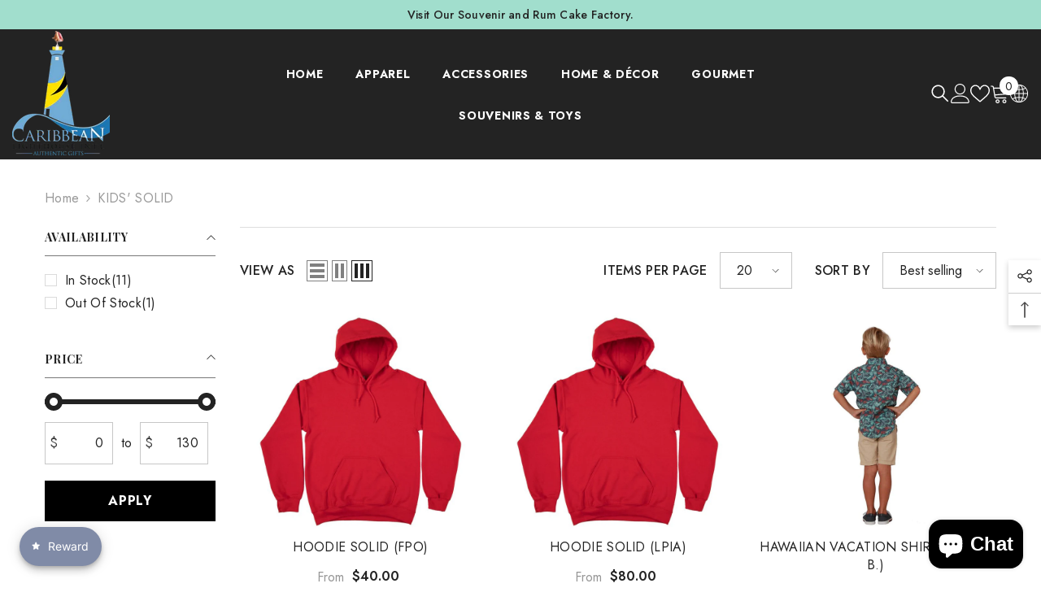

--- FILE ---
content_type: text/html; charset=utf-8
request_url: https://www.lighthousegifts.com/collections/kids-solid
body_size: 89460
content:
<!doctype html><html class="no-js" lang="en">
    <head>
        <meta charset="utf-8">
        <meta http-equiv="X-UA-Compatible" content="IE=edge">
        <meta name="viewport" content="width=device-width,initial-scale=1">
        <meta name="theme-color" content="">
        <link rel="canonical" href="https://www.lighthousegifts.com/collections/kids-solid">
        <link rel="canonical" href="https://www.lighthousegifts.com/collections/kids-solid" canonical-shop-url="https://www.lighthousegifts.com/"><link rel="preconnect" href="https://cdn.shopify.com" crossorigin>
        <title>KIDS&#39; SOLID  &ndash; CARIBBEAN LIGHTHOUSE</title>

<meta property="og:site_name" content="CARIBBEAN LIGHTHOUSE">
<meta property="og:url" content="https://www.lighthousegifts.com/collections/kids-solid">
<meta property="og:title" content="KIDS&#39; SOLID">
<meta property="og:type" content="product.group">
<meta property="og:description" content="CARIBBEAN LIGHTHOUSE"><meta property="og:image" content="http://www.lighthousegifts.com/cdn/shop/files/trans-logo_300x300_6b096070-7c8c-40fd-bb36-d6ff69a04cf7.png?v=1708328153">
  <meta property="og:image:secure_url" content="https://www.lighthousegifts.com/cdn/shop/files/trans-logo_300x300_6b096070-7c8c-40fd-bb36-d6ff69a04cf7.png?v=1708328153">
  <meta property="og:image:width" content="1200">
  <meta property="og:image:height" content="628"><meta name="twitter:site" content="@shopify"><meta name="twitter:card" content="summary_large_image">
<meta name="twitter:title" content="KIDS&#39; SOLID">
<meta name="twitter:description" content="CARIBBEAN LIGHTHOUSE">

        <script>window.performance && window.performance.mark && window.performance.mark('shopify.content_for_header.start');</script><meta name="google-site-verification" content="8IUmTZu0QDQHwFBhEdeypay1cNEYEyCIcWus8qLC3Ws">
<meta id="shopify-digital-wallet" name="shopify-digital-wallet" content="/58686439614/digital_wallets/dialog">
<meta name="shopify-checkout-api-token" content="a784a1fdfe84229b7aed7f044003194a">
<meta id="in-context-paypal-metadata" data-shop-id="58686439614" data-venmo-supported="true" data-environment="production" data-locale="en_US" data-paypal-v4="true" data-currency="USD">
<link rel="alternate" type="application/atom+xml" title="Feed" href="/collections/kids-solid.atom" />
<link rel="alternate" hreflang="x-default" href="https://www.lighthousegifts.com/collections/kids-solid">
<link rel="alternate" hreflang="en" href="https://www.lighthousegifts.com/collections/kids-solid">
<link rel="alternate" hreflang="af" href="https://www.lighthousegifts.com/af/collections/kids-solid">
<link rel="alternate" hreflang="ar" href="https://www.lighthousegifts.com/ar/collections/kids-solid">
<link rel="alternate" hreflang="zh-Hans" href="https://www.lighthousegifts.com/zh/collections/kids-solid">
<link rel="alternate" hreflang="es" href="https://www.lighthousegifts.com/es/collections/kids-solid">
<link rel="alternate" hreflang="en-AU" href="https://www.lighthousegifts.com/en-au/collections/kids-solid">
<link rel="alternate" hreflang="en-CA" href="https://www.lighthousegifts.com/en-ca/collections/kids-solid">
<link rel="alternate" hreflang="zh-Hans-AC" href="https://www.lighthousegifts.com/zh/collections/kids-solid">
<link rel="alternate" hreflang="zh-Hans-AD" href="https://www.lighthousegifts.com/zh/collections/kids-solid">
<link rel="alternate" hreflang="zh-Hans-AE" href="https://www.lighthousegifts.com/zh/collections/kids-solid">
<link rel="alternate" hreflang="zh-Hans-AF" href="https://www.lighthousegifts.com/zh/collections/kids-solid">
<link rel="alternate" hreflang="zh-Hans-AG" href="https://www.lighthousegifts.com/zh/collections/kids-solid">
<link rel="alternate" hreflang="zh-Hans-AI" href="https://www.lighthousegifts.com/zh/collections/kids-solid">
<link rel="alternate" hreflang="zh-Hans-AL" href="https://www.lighthousegifts.com/zh/collections/kids-solid">
<link rel="alternate" hreflang="zh-Hans-AM" href="https://www.lighthousegifts.com/zh/collections/kids-solid">
<link rel="alternate" hreflang="zh-Hans-AO" href="https://www.lighthousegifts.com/zh/collections/kids-solid">
<link rel="alternate" hreflang="zh-Hans-AR" href="https://www.lighthousegifts.com/zh/collections/kids-solid">
<link rel="alternate" hreflang="zh-Hans-AT" href="https://www.lighthousegifts.com/zh/collections/kids-solid">
<link rel="alternate" hreflang="zh-Hans-AW" href="https://www.lighthousegifts.com/zh/collections/kids-solid">
<link rel="alternate" hreflang="zh-Hans-AX" href="https://www.lighthousegifts.com/zh/collections/kids-solid">
<link rel="alternate" hreflang="zh-Hans-AZ" href="https://www.lighthousegifts.com/zh/collections/kids-solid">
<link rel="alternate" hreflang="zh-Hans-BA" href="https://www.lighthousegifts.com/zh/collections/kids-solid">
<link rel="alternate" hreflang="zh-Hans-BB" href="https://www.lighthousegifts.com/zh/collections/kids-solid">
<link rel="alternate" hreflang="zh-Hans-BD" href="https://www.lighthousegifts.com/zh/collections/kids-solid">
<link rel="alternate" hreflang="zh-Hans-BE" href="https://www.lighthousegifts.com/zh/collections/kids-solid">
<link rel="alternate" hreflang="zh-Hans-BF" href="https://www.lighthousegifts.com/zh/collections/kids-solid">
<link rel="alternate" hreflang="zh-Hans-BG" href="https://www.lighthousegifts.com/zh/collections/kids-solid">
<link rel="alternate" hreflang="zh-Hans-BH" href="https://www.lighthousegifts.com/zh/collections/kids-solid">
<link rel="alternate" hreflang="zh-Hans-BI" href="https://www.lighthousegifts.com/zh/collections/kids-solid">
<link rel="alternate" hreflang="zh-Hans-BJ" href="https://www.lighthousegifts.com/zh/collections/kids-solid">
<link rel="alternate" hreflang="zh-Hans-BL" href="https://www.lighthousegifts.com/zh/collections/kids-solid">
<link rel="alternate" hreflang="zh-Hans-BM" href="https://www.lighthousegifts.com/zh/collections/kids-solid">
<link rel="alternate" hreflang="zh-Hans-BN" href="https://www.lighthousegifts.com/zh/collections/kids-solid">
<link rel="alternate" hreflang="zh-Hans-BO" href="https://www.lighthousegifts.com/zh/collections/kids-solid">
<link rel="alternate" hreflang="zh-Hans-BQ" href="https://www.lighthousegifts.com/zh/collections/kids-solid">
<link rel="alternate" hreflang="zh-Hans-BR" href="https://www.lighthousegifts.com/zh/collections/kids-solid">
<link rel="alternate" hreflang="zh-Hans-BS" href="https://www.lighthousegifts.com/zh/collections/kids-solid">
<link rel="alternate" hreflang="zh-Hans-BT" href="https://www.lighthousegifts.com/zh/collections/kids-solid">
<link rel="alternate" hreflang="zh-Hans-BW" href="https://www.lighthousegifts.com/zh/collections/kids-solid">
<link rel="alternate" hreflang="zh-Hans-BY" href="https://www.lighthousegifts.com/zh/collections/kids-solid">
<link rel="alternate" hreflang="zh-Hans-BZ" href="https://www.lighthousegifts.com/zh/collections/kids-solid">
<link rel="alternate" hreflang="zh-Hans-CC" href="https://www.lighthousegifts.com/zh/collections/kids-solid">
<link rel="alternate" hreflang="zh-Hans-CD" href="https://www.lighthousegifts.com/zh/collections/kids-solid">
<link rel="alternate" hreflang="zh-Hans-CF" href="https://www.lighthousegifts.com/zh/collections/kids-solid">
<link rel="alternate" hreflang="zh-Hans-CG" href="https://www.lighthousegifts.com/zh/collections/kids-solid">
<link rel="alternate" hreflang="zh-Hans-CH" href="https://www.lighthousegifts.com/zh/collections/kids-solid">
<link rel="alternate" hreflang="zh-Hans-CI" href="https://www.lighthousegifts.com/zh/collections/kids-solid">
<link rel="alternate" hreflang="zh-Hans-CK" href="https://www.lighthousegifts.com/zh/collections/kids-solid">
<link rel="alternate" hreflang="zh-Hans-CL" href="https://www.lighthousegifts.com/zh/collections/kids-solid">
<link rel="alternate" hreflang="zh-Hans-CM" href="https://www.lighthousegifts.com/zh/collections/kids-solid">
<link rel="alternate" hreflang="zh-Hans-CN" href="https://www.lighthousegifts.com/zh/collections/kids-solid">
<link rel="alternate" hreflang="zh-Hans-CO" href="https://www.lighthousegifts.com/zh/collections/kids-solid">
<link rel="alternate" hreflang="zh-Hans-CR" href="https://www.lighthousegifts.com/zh/collections/kids-solid">
<link rel="alternate" hreflang="zh-Hans-CV" href="https://www.lighthousegifts.com/zh/collections/kids-solid">
<link rel="alternate" hreflang="zh-Hans-CW" href="https://www.lighthousegifts.com/zh/collections/kids-solid">
<link rel="alternate" hreflang="zh-Hans-CX" href="https://www.lighthousegifts.com/zh/collections/kids-solid">
<link rel="alternate" hreflang="zh-Hans-CY" href="https://www.lighthousegifts.com/zh/collections/kids-solid">
<link rel="alternate" hreflang="zh-Hans-CZ" href="https://www.lighthousegifts.com/zh/collections/kids-solid">
<link rel="alternate" hreflang="zh-Hans-DE" href="https://www.lighthousegifts.com/zh/collections/kids-solid">
<link rel="alternate" hreflang="zh-Hans-DJ" href="https://www.lighthousegifts.com/zh/collections/kids-solid">
<link rel="alternate" hreflang="zh-Hans-DK" href="https://www.lighthousegifts.com/zh/collections/kids-solid">
<link rel="alternate" hreflang="zh-Hans-DM" href="https://www.lighthousegifts.com/zh/collections/kids-solid">
<link rel="alternate" hreflang="zh-Hans-DO" href="https://www.lighthousegifts.com/zh/collections/kids-solid">
<link rel="alternate" hreflang="zh-Hans-DZ" href="https://www.lighthousegifts.com/zh/collections/kids-solid">
<link rel="alternate" hreflang="zh-Hans-EC" href="https://www.lighthousegifts.com/zh/collections/kids-solid">
<link rel="alternate" hreflang="zh-Hans-EE" href="https://www.lighthousegifts.com/zh/collections/kids-solid">
<link rel="alternate" hreflang="zh-Hans-EG" href="https://www.lighthousegifts.com/zh/collections/kids-solid">
<link rel="alternate" hreflang="zh-Hans-EH" href="https://www.lighthousegifts.com/zh/collections/kids-solid">
<link rel="alternate" hreflang="zh-Hans-ER" href="https://www.lighthousegifts.com/zh/collections/kids-solid">
<link rel="alternate" hreflang="zh-Hans-ES" href="https://www.lighthousegifts.com/zh/collections/kids-solid">
<link rel="alternate" hreflang="zh-Hans-ET" href="https://www.lighthousegifts.com/zh/collections/kids-solid">
<link rel="alternate" hreflang="zh-Hans-FI" href="https://www.lighthousegifts.com/zh/collections/kids-solid">
<link rel="alternate" hreflang="zh-Hans-FJ" href="https://www.lighthousegifts.com/zh/collections/kids-solid">
<link rel="alternate" hreflang="zh-Hans-FK" href="https://www.lighthousegifts.com/zh/collections/kids-solid">
<link rel="alternate" hreflang="zh-Hans-FO" href="https://www.lighthousegifts.com/zh/collections/kids-solid">
<link rel="alternate" hreflang="zh-Hans-FR" href="https://www.lighthousegifts.com/zh/collections/kids-solid">
<link rel="alternate" hreflang="zh-Hans-GA" href="https://www.lighthousegifts.com/zh/collections/kids-solid">
<link rel="alternate" hreflang="zh-Hans-GB" href="https://www.lighthousegifts.com/zh/collections/kids-solid">
<link rel="alternate" hreflang="zh-Hans-GD" href="https://www.lighthousegifts.com/zh/collections/kids-solid">
<link rel="alternate" hreflang="zh-Hans-GE" href="https://www.lighthousegifts.com/zh/collections/kids-solid">
<link rel="alternate" hreflang="zh-Hans-GF" href="https://www.lighthousegifts.com/zh/collections/kids-solid">
<link rel="alternate" hreflang="zh-Hans-GG" href="https://www.lighthousegifts.com/zh/collections/kids-solid">
<link rel="alternate" hreflang="zh-Hans-GH" href="https://www.lighthousegifts.com/zh/collections/kids-solid">
<link rel="alternate" hreflang="zh-Hans-GI" href="https://www.lighthousegifts.com/zh/collections/kids-solid">
<link rel="alternate" hreflang="zh-Hans-GL" href="https://www.lighthousegifts.com/zh/collections/kids-solid">
<link rel="alternate" hreflang="zh-Hans-GM" href="https://www.lighthousegifts.com/zh/collections/kids-solid">
<link rel="alternate" hreflang="zh-Hans-GN" href="https://www.lighthousegifts.com/zh/collections/kids-solid">
<link rel="alternate" hreflang="zh-Hans-GP" href="https://www.lighthousegifts.com/zh/collections/kids-solid">
<link rel="alternate" hreflang="zh-Hans-GQ" href="https://www.lighthousegifts.com/zh/collections/kids-solid">
<link rel="alternate" hreflang="zh-Hans-GR" href="https://www.lighthousegifts.com/zh/collections/kids-solid">
<link rel="alternate" hreflang="zh-Hans-GS" href="https://www.lighthousegifts.com/zh/collections/kids-solid">
<link rel="alternate" hreflang="zh-Hans-GT" href="https://www.lighthousegifts.com/zh/collections/kids-solid">
<link rel="alternate" hreflang="zh-Hans-GW" href="https://www.lighthousegifts.com/zh/collections/kids-solid">
<link rel="alternate" hreflang="zh-Hans-GY" href="https://www.lighthousegifts.com/zh/collections/kids-solid">
<link rel="alternate" hreflang="zh-Hans-HK" href="https://www.lighthousegifts.com/zh/collections/kids-solid">
<link rel="alternate" hreflang="zh-Hans-HN" href="https://www.lighthousegifts.com/zh/collections/kids-solid">
<link rel="alternate" hreflang="zh-Hans-HR" href="https://www.lighthousegifts.com/zh/collections/kids-solid">
<link rel="alternate" hreflang="zh-Hans-HT" href="https://www.lighthousegifts.com/zh/collections/kids-solid">
<link rel="alternate" hreflang="zh-Hans-HU" href="https://www.lighthousegifts.com/zh/collections/kids-solid">
<link rel="alternate" hreflang="zh-Hans-ID" href="https://www.lighthousegifts.com/zh/collections/kids-solid">
<link rel="alternate" hreflang="zh-Hans-IE" href="https://www.lighthousegifts.com/zh/collections/kids-solid">
<link rel="alternate" hreflang="zh-Hans-IL" href="https://www.lighthousegifts.com/zh/collections/kids-solid">
<link rel="alternate" hreflang="zh-Hans-IM" href="https://www.lighthousegifts.com/zh/collections/kids-solid">
<link rel="alternate" hreflang="zh-Hans-IN" href="https://www.lighthousegifts.com/zh/collections/kids-solid">
<link rel="alternate" hreflang="zh-Hans-IO" href="https://www.lighthousegifts.com/zh/collections/kids-solid">
<link rel="alternate" hreflang="zh-Hans-IQ" href="https://www.lighthousegifts.com/zh/collections/kids-solid">
<link rel="alternate" hreflang="zh-Hans-IS" href="https://www.lighthousegifts.com/zh/collections/kids-solid">
<link rel="alternate" hreflang="zh-Hans-IT" href="https://www.lighthousegifts.com/zh/collections/kids-solid">
<link rel="alternate" hreflang="zh-Hans-JE" href="https://www.lighthousegifts.com/zh/collections/kids-solid">
<link rel="alternate" hreflang="zh-Hans-JM" href="https://www.lighthousegifts.com/zh/collections/kids-solid">
<link rel="alternate" hreflang="zh-Hans-JO" href="https://www.lighthousegifts.com/zh/collections/kids-solid">
<link rel="alternate" hreflang="zh-Hans-JP" href="https://www.lighthousegifts.com/zh/collections/kids-solid">
<link rel="alternate" hreflang="zh-Hans-KE" href="https://www.lighthousegifts.com/zh/collections/kids-solid">
<link rel="alternate" hreflang="zh-Hans-KG" href="https://www.lighthousegifts.com/zh/collections/kids-solid">
<link rel="alternate" hreflang="zh-Hans-KH" href="https://www.lighthousegifts.com/zh/collections/kids-solid">
<link rel="alternate" hreflang="zh-Hans-KI" href="https://www.lighthousegifts.com/zh/collections/kids-solid">
<link rel="alternate" hreflang="zh-Hans-KM" href="https://www.lighthousegifts.com/zh/collections/kids-solid">
<link rel="alternate" hreflang="zh-Hans-KN" href="https://www.lighthousegifts.com/zh/collections/kids-solid">
<link rel="alternate" hreflang="zh-Hans-KR" href="https://www.lighthousegifts.com/zh/collections/kids-solid">
<link rel="alternate" hreflang="zh-Hans-KW" href="https://www.lighthousegifts.com/zh/collections/kids-solid">
<link rel="alternate" hreflang="zh-Hans-KY" href="https://www.lighthousegifts.com/zh/collections/kids-solid">
<link rel="alternate" hreflang="zh-Hans-KZ" href="https://www.lighthousegifts.com/zh/collections/kids-solid">
<link rel="alternate" hreflang="zh-Hans-LA" href="https://www.lighthousegifts.com/zh/collections/kids-solid">
<link rel="alternate" hreflang="zh-Hans-LB" href="https://www.lighthousegifts.com/zh/collections/kids-solid">
<link rel="alternate" hreflang="zh-Hans-LC" href="https://www.lighthousegifts.com/zh/collections/kids-solid">
<link rel="alternate" hreflang="zh-Hans-LI" href="https://www.lighthousegifts.com/zh/collections/kids-solid">
<link rel="alternate" hreflang="zh-Hans-LK" href="https://www.lighthousegifts.com/zh/collections/kids-solid">
<link rel="alternate" hreflang="zh-Hans-LR" href="https://www.lighthousegifts.com/zh/collections/kids-solid">
<link rel="alternate" hreflang="zh-Hans-LS" href="https://www.lighthousegifts.com/zh/collections/kids-solid">
<link rel="alternate" hreflang="zh-Hans-LT" href="https://www.lighthousegifts.com/zh/collections/kids-solid">
<link rel="alternate" hreflang="zh-Hans-LU" href="https://www.lighthousegifts.com/zh/collections/kids-solid">
<link rel="alternate" hreflang="zh-Hans-LV" href="https://www.lighthousegifts.com/zh/collections/kids-solid">
<link rel="alternate" hreflang="zh-Hans-LY" href="https://www.lighthousegifts.com/zh/collections/kids-solid">
<link rel="alternate" hreflang="zh-Hans-MA" href="https://www.lighthousegifts.com/zh/collections/kids-solid">
<link rel="alternate" hreflang="zh-Hans-MC" href="https://www.lighthousegifts.com/zh/collections/kids-solid">
<link rel="alternate" hreflang="zh-Hans-MD" href="https://www.lighthousegifts.com/zh/collections/kids-solid">
<link rel="alternate" hreflang="zh-Hans-ME" href="https://www.lighthousegifts.com/zh/collections/kids-solid">
<link rel="alternate" hreflang="zh-Hans-MF" href="https://www.lighthousegifts.com/zh/collections/kids-solid">
<link rel="alternate" hreflang="zh-Hans-MG" href="https://www.lighthousegifts.com/zh/collections/kids-solid">
<link rel="alternate" hreflang="zh-Hans-MK" href="https://www.lighthousegifts.com/zh/collections/kids-solid">
<link rel="alternate" hreflang="zh-Hans-ML" href="https://www.lighthousegifts.com/zh/collections/kids-solid">
<link rel="alternate" hreflang="zh-Hans-MM" href="https://www.lighthousegifts.com/zh/collections/kids-solid">
<link rel="alternate" hreflang="zh-Hans-MN" href="https://www.lighthousegifts.com/zh/collections/kids-solid">
<link rel="alternate" hreflang="zh-Hans-MO" href="https://www.lighthousegifts.com/zh/collections/kids-solid">
<link rel="alternate" hreflang="zh-Hans-MQ" href="https://www.lighthousegifts.com/zh/collections/kids-solid">
<link rel="alternate" hreflang="zh-Hans-MR" href="https://www.lighthousegifts.com/zh/collections/kids-solid">
<link rel="alternate" hreflang="zh-Hans-MS" href="https://www.lighthousegifts.com/zh/collections/kids-solid">
<link rel="alternate" hreflang="zh-Hans-MT" href="https://www.lighthousegifts.com/zh/collections/kids-solid">
<link rel="alternate" hreflang="zh-Hans-MU" href="https://www.lighthousegifts.com/zh/collections/kids-solid">
<link rel="alternate" hreflang="zh-Hans-MV" href="https://www.lighthousegifts.com/zh/collections/kids-solid">
<link rel="alternate" hreflang="zh-Hans-MW" href="https://www.lighthousegifts.com/zh/collections/kids-solid">
<link rel="alternate" hreflang="zh-Hans-MX" href="https://www.lighthousegifts.com/zh/collections/kids-solid">
<link rel="alternate" hreflang="zh-Hans-MY" href="https://www.lighthousegifts.com/zh/collections/kids-solid">
<link rel="alternate" hreflang="zh-Hans-MZ" href="https://www.lighthousegifts.com/zh/collections/kids-solid">
<link rel="alternate" hreflang="zh-Hans-NA" href="https://www.lighthousegifts.com/zh/collections/kids-solid">
<link rel="alternate" hreflang="zh-Hans-NC" href="https://www.lighthousegifts.com/zh/collections/kids-solid">
<link rel="alternate" hreflang="zh-Hans-NE" href="https://www.lighthousegifts.com/zh/collections/kids-solid">
<link rel="alternate" hreflang="zh-Hans-NF" href="https://www.lighthousegifts.com/zh/collections/kids-solid">
<link rel="alternate" hreflang="zh-Hans-NG" href="https://www.lighthousegifts.com/zh/collections/kids-solid">
<link rel="alternate" hreflang="zh-Hans-NI" href="https://www.lighthousegifts.com/zh/collections/kids-solid">
<link rel="alternate" hreflang="zh-Hans-NL" href="https://www.lighthousegifts.com/zh/collections/kids-solid">
<link rel="alternate" hreflang="zh-Hans-NO" href="https://www.lighthousegifts.com/zh/collections/kids-solid">
<link rel="alternate" hreflang="zh-Hans-NP" href="https://www.lighthousegifts.com/zh/collections/kids-solid">
<link rel="alternate" hreflang="zh-Hans-NR" href="https://www.lighthousegifts.com/zh/collections/kids-solid">
<link rel="alternate" hreflang="zh-Hans-NU" href="https://www.lighthousegifts.com/zh/collections/kids-solid">
<link rel="alternate" hreflang="zh-Hans-NZ" href="https://www.lighthousegifts.com/zh/collections/kids-solid">
<link rel="alternate" hreflang="zh-Hans-OM" href="https://www.lighthousegifts.com/zh/collections/kids-solid">
<link rel="alternate" hreflang="zh-Hans-PA" href="https://www.lighthousegifts.com/zh/collections/kids-solid">
<link rel="alternate" hreflang="zh-Hans-PE" href="https://www.lighthousegifts.com/zh/collections/kids-solid">
<link rel="alternate" hreflang="zh-Hans-PF" href="https://www.lighthousegifts.com/zh/collections/kids-solid">
<link rel="alternate" hreflang="zh-Hans-PG" href="https://www.lighthousegifts.com/zh/collections/kids-solid">
<link rel="alternate" hreflang="zh-Hans-PH" href="https://www.lighthousegifts.com/zh/collections/kids-solid">
<link rel="alternate" hreflang="zh-Hans-PK" href="https://www.lighthousegifts.com/zh/collections/kids-solid">
<link rel="alternate" hreflang="zh-Hans-PL" href="https://www.lighthousegifts.com/zh/collections/kids-solid">
<link rel="alternate" hreflang="zh-Hans-PM" href="https://www.lighthousegifts.com/zh/collections/kids-solid">
<link rel="alternate" hreflang="zh-Hans-PN" href="https://www.lighthousegifts.com/zh/collections/kids-solid">
<link rel="alternate" hreflang="zh-Hans-PS" href="https://www.lighthousegifts.com/zh/collections/kids-solid">
<link rel="alternate" hreflang="zh-Hans-PT" href="https://www.lighthousegifts.com/zh/collections/kids-solid">
<link rel="alternate" hreflang="zh-Hans-PY" href="https://www.lighthousegifts.com/zh/collections/kids-solid">
<link rel="alternate" hreflang="zh-Hans-QA" href="https://www.lighthousegifts.com/zh/collections/kids-solid">
<link rel="alternate" hreflang="zh-Hans-RE" href="https://www.lighthousegifts.com/zh/collections/kids-solid">
<link rel="alternate" hreflang="zh-Hans-RO" href="https://www.lighthousegifts.com/zh/collections/kids-solid">
<link rel="alternate" hreflang="zh-Hans-RS" href="https://www.lighthousegifts.com/zh/collections/kids-solid">
<link rel="alternate" hreflang="zh-Hans-RU" href="https://www.lighthousegifts.com/zh/collections/kids-solid">
<link rel="alternate" hreflang="zh-Hans-RW" href="https://www.lighthousegifts.com/zh/collections/kids-solid">
<link rel="alternate" hreflang="zh-Hans-SA" href="https://www.lighthousegifts.com/zh/collections/kids-solid">
<link rel="alternate" hreflang="zh-Hans-SB" href="https://www.lighthousegifts.com/zh/collections/kids-solid">
<link rel="alternate" hreflang="zh-Hans-SC" href="https://www.lighthousegifts.com/zh/collections/kids-solid">
<link rel="alternate" hreflang="zh-Hans-SD" href="https://www.lighthousegifts.com/zh/collections/kids-solid">
<link rel="alternate" hreflang="zh-Hans-SE" href="https://www.lighthousegifts.com/zh/collections/kids-solid">
<link rel="alternate" hreflang="zh-Hans-SG" href="https://www.lighthousegifts.com/zh/collections/kids-solid">
<link rel="alternate" hreflang="zh-Hans-SH" href="https://www.lighthousegifts.com/zh/collections/kids-solid">
<link rel="alternate" hreflang="zh-Hans-SI" href="https://www.lighthousegifts.com/zh/collections/kids-solid">
<link rel="alternate" hreflang="zh-Hans-SJ" href="https://www.lighthousegifts.com/zh/collections/kids-solid">
<link rel="alternate" hreflang="zh-Hans-SK" href="https://www.lighthousegifts.com/zh/collections/kids-solid">
<link rel="alternate" hreflang="zh-Hans-SL" href="https://www.lighthousegifts.com/zh/collections/kids-solid">
<link rel="alternate" hreflang="zh-Hans-SM" href="https://www.lighthousegifts.com/zh/collections/kids-solid">
<link rel="alternate" hreflang="zh-Hans-SN" href="https://www.lighthousegifts.com/zh/collections/kids-solid">
<link rel="alternate" hreflang="zh-Hans-SO" href="https://www.lighthousegifts.com/zh/collections/kids-solid">
<link rel="alternate" hreflang="zh-Hans-SR" href="https://www.lighthousegifts.com/zh/collections/kids-solid">
<link rel="alternate" hreflang="zh-Hans-SS" href="https://www.lighthousegifts.com/zh/collections/kids-solid">
<link rel="alternate" hreflang="zh-Hans-ST" href="https://www.lighthousegifts.com/zh/collections/kids-solid">
<link rel="alternate" hreflang="zh-Hans-SV" href="https://www.lighthousegifts.com/zh/collections/kids-solid">
<link rel="alternate" hreflang="zh-Hans-SX" href="https://www.lighthousegifts.com/zh/collections/kids-solid">
<link rel="alternate" hreflang="zh-Hans-SZ" href="https://www.lighthousegifts.com/zh/collections/kids-solid">
<link rel="alternate" hreflang="zh-Hans-TA" href="https://www.lighthousegifts.com/zh/collections/kids-solid">
<link rel="alternate" hreflang="zh-Hans-TC" href="https://www.lighthousegifts.com/zh/collections/kids-solid">
<link rel="alternate" hreflang="zh-Hans-TD" href="https://www.lighthousegifts.com/zh/collections/kids-solid">
<link rel="alternate" hreflang="zh-Hans-TF" href="https://www.lighthousegifts.com/zh/collections/kids-solid">
<link rel="alternate" hreflang="zh-Hans-TG" href="https://www.lighthousegifts.com/zh/collections/kids-solid">
<link rel="alternate" hreflang="zh-Hans-TH" href="https://www.lighthousegifts.com/zh/collections/kids-solid">
<link rel="alternate" hreflang="zh-Hans-TJ" href="https://www.lighthousegifts.com/zh/collections/kids-solid">
<link rel="alternate" hreflang="zh-Hans-TK" href="https://www.lighthousegifts.com/zh/collections/kids-solid">
<link rel="alternate" hreflang="zh-Hans-TL" href="https://www.lighthousegifts.com/zh/collections/kids-solid">
<link rel="alternate" hreflang="zh-Hans-TM" href="https://www.lighthousegifts.com/zh/collections/kids-solid">
<link rel="alternate" hreflang="zh-Hans-TN" href="https://www.lighthousegifts.com/zh/collections/kids-solid">
<link rel="alternate" hreflang="zh-Hans-TO" href="https://www.lighthousegifts.com/zh/collections/kids-solid">
<link rel="alternate" hreflang="zh-Hans-TR" href="https://www.lighthousegifts.com/zh/collections/kids-solid">
<link rel="alternate" hreflang="zh-Hans-TT" href="https://www.lighthousegifts.com/zh/collections/kids-solid">
<link rel="alternate" hreflang="zh-Hans-TV" href="https://www.lighthousegifts.com/zh/collections/kids-solid">
<link rel="alternate" hreflang="zh-Hans-TW" href="https://www.lighthousegifts.com/zh/collections/kids-solid">
<link rel="alternate" hreflang="zh-Hans-TZ" href="https://www.lighthousegifts.com/zh/collections/kids-solid">
<link rel="alternate" hreflang="zh-Hans-UA" href="https://www.lighthousegifts.com/zh/collections/kids-solid">
<link rel="alternate" hreflang="zh-Hans-UG" href="https://www.lighthousegifts.com/zh/collections/kids-solid">
<link rel="alternate" hreflang="zh-Hans-UM" href="https://www.lighthousegifts.com/zh/collections/kids-solid">
<link rel="alternate" hreflang="zh-Hans-US" href="https://www.lighthousegifts.com/zh/collections/kids-solid">
<link rel="alternate" hreflang="zh-Hans-UY" href="https://www.lighthousegifts.com/zh/collections/kids-solid">
<link rel="alternate" hreflang="zh-Hans-UZ" href="https://www.lighthousegifts.com/zh/collections/kids-solid">
<link rel="alternate" hreflang="zh-Hans-VA" href="https://www.lighthousegifts.com/zh/collections/kids-solid">
<link rel="alternate" hreflang="zh-Hans-VC" href="https://www.lighthousegifts.com/zh/collections/kids-solid">
<link rel="alternate" hreflang="zh-Hans-VE" href="https://www.lighthousegifts.com/zh/collections/kids-solid">
<link rel="alternate" hreflang="zh-Hans-VG" href="https://www.lighthousegifts.com/zh/collections/kids-solid">
<link rel="alternate" hreflang="zh-Hans-VN" href="https://www.lighthousegifts.com/zh/collections/kids-solid">
<link rel="alternate" hreflang="zh-Hans-VU" href="https://www.lighthousegifts.com/zh/collections/kids-solid">
<link rel="alternate" hreflang="zh-Hans-WF" href="https://www.lighthousegifts.com/zh/collections/kids-solid">
<link rel="alternate" hreflang="zh-Hans-WS" href="https://www.lighthousegifts.com/zh/collections/kids-solid">
<link rel="alternate" hreflang="zh-Hans-XK" href="https://www.lighthousegifts.com/zh/collections/kids-solid">
<link rel="alternate" hreflang="zh-Hans-YE" href="https://www.lighthousegifts.com/zh/collections/kids-solid">
<link rel="alternate" hreflang="zh-Hans-YT" href="https://www.lighthousegifts.com/zh/collections/kids-solid">
<link rel="alternate" hreflang="zh-Hans-ZA" href="https://www.lighthousegifts.com/zh/collections/kids-solid">
<link rel="alternate" hreflang="zh-Hans-ZM" href="https://www.lighthousegifts.com/zh/collections/kids-solid">
<link rel="alternate" hreflang="zh-Hans-ZW" href="https://www.lighthousegifts.com/zh/collections/kids-solid">
<link rel="alternate" type="application/json+oembed" href="https://www.lighthousegifts.com/collections/kids-solid.oembed">
<script async="async" src="/checkouts/internal/preloads.js?locale=en-US"></script>
<link rel="preconnect" href="https://shop.app" crossorigin="anonymous">
<script async="async" src="https://shop.app/checkouts/internal/preloads.js?locale=en-US&shop_id=58686439614" crossorigin="anonymous"></script>
<script id="apple-pay-shop-capabilities" type="application/json">{"shopId":58686439614,"countryCode":"US","currencyCode":"USD","merchantCapabilities":["supports3DS"],"merchantId":"gid:\/\/shopify\/Shop\/58686439614","merchantName":"CARIBBEAN LIGHTHOUSE","requiredBillingContactFields":["postalAddress","email","phone"],"requiredShippingContactFields":["postalAddress","email","phone"],"shippingType":"shipping","supportedNetworks":["visa","masterCard","amex","discover","elo","jcb"],"total":{"type":"pending","label":"CARIBBEAN LIGHTHOUSE","amount":"1.00"},"shopifyPaymentsEnabled":true,"supportsSubscriptions":true}</script>
<script id="shopify-features" type="application/json">{"accessToken":"a784a1fdfe84229b7aed7f044003194a","betas":["rich-media-storefront-analytics"],"domain":"www.lighthousegifts.com","predictiveSearch":true,"shopId":58686439614,"locale":"en"}</script>
<script>var Shopify = Shopify || {};
Shopify.shop = "lighthouse-gift.myshopify.com";
Shopify.locale = "en";
Shopify.currency = {"active":"USD","rate":"1.0"};
Shopify.country = "US";
Shopify.theme = {"name":"Caribbean Lighthouse","id":135728922814,"schema_name":"Ella","schema_version":"6.5.4","theme_store_id":null,"role":"main"};
Shopify.theme.handle = "null";
Shopify.theme.style = {"id":null,"handle":null};
Shopify.cdnHost = "www.lighthousegifts.com/cdn";
Shopify.routes = Shopify.routes || {};
Shopify.routes.root = "/";</script>
<script type="module">!function(o){(o.Shopify=o.Shopify||{}).modules=!0}(window);</script>
<script>!function(o){function n(){var o=[];function n(){o.push(Array.prototype.slice.apply(arguments))}return n.q=o,n}var t=o.Shopify=o.Shopify||{};t.loadFeatures=n(),t.autoloadFeatures=n()}(window);</script>
<script>
  window.ShopifyPay = window.ShopifyPay || {};
  window.ShopifyPay.apiHost = "shop.app\/pay";
  window.ShopifyPay.redirectState = null;
</script>
<script id="shop-js-analytics" type="application/json">{"pageType":"collection"}</script>
<script defer="defer" async type="module" src="//www.lighthousegifts.com/cdn/shopifycloud/shop-js/modules/v2/client.init-shop-cart-sync_C5BV16lS.en.esm.js"></script>
<script defer="defer" async type="module" src="//www.lighthousegifts.com/cdn/shopifycloud/shop-js/modules/v2/chunk.common_CygWptCX.esm.js"></script>
<script type="module">
  await import("//www.lighthousegifts.com/cdn/shopifycloud/shop-js/modules/v2/client.init-shop-cart-sync_C5BV16lS.en.esm.js");
await import("//www.lighthousegifts.com/cdn/shopifycloud/shop-js/modules/v2/chunk.common_CygWptCX.esm.js");

  window.Shopify.SignInWithShop?.initShopCartSync?.({"fedCMEnabled":true,"windoidEnabled":true});

</script>
<script>
  window.Shopify = window.Shopify || {};
  if (!window.Shopify.featureAssets) window.Shopify.featureAssets = {};
  window.Shopify.featureAssets['shop-js'] = {"shop-cart-sync":["modules/v2/client.shop-cart-sync_ZFArdW7E.en.esm.js","modules/v2/chunk.common_CygWptCX.esm.js"],"init-fed-cm":["modules/v2/client.init-fed-cm_CmiC4vf6.en.esm.js","modules/v2/chunk.common_CygWptCX.esm.js"],"shop-button":["modules/v2/client.shop-button_tlx5R9nI.en.esm.js","modules/v2/chunk.common_CygWptCX.esm.js"],"shop-cash-offers":["modules/v2/client.shop-cash-offers_DOA2yAJr.en.esm.js","modules/v2/chunk.common_CygWptCX.esm.js","modules/v2/chunk.modal_D71HUcav.esm.js"],"init-windoid":["modules/v2/client.init-windoid_sURxWdc1.en.esm.js","modules/v2/chunk.common_CygWptCX.esm.js"],"shop-toast-manager":["modules/v2/client.shop-toast-manager_ClPi3nE9.en.esm.js","modules/v2/chunk.common_CygWptCX.esm.js"],"init-shop-email-lookup-coordinator":["modules/v2/client.init-shop-email-lookup-coordinator_B8hsDcYM.en.esm.js","modules/v2/chunk.common_CygWptCX.esm.js"],"init-shop-cart-sync":["modules/v2/client.init-shop-cart-sync_C5BV16lS.en.esm.js","modules/v2/chunk.common_CygWptCX.esm.js"],"avatar":["modules/v2/client.avatar_BTnouDA3.en.esm.js"],"pay-button":["modules/v2/client.pay-button_FdsNuTd3.en.esm.js","modules/v2/chunk.common_CygWptCX.esm.js"],"init-customer-accounts":["modules/v2/client.init-customer-accounts_DxDtT_ad.en.esm.js","modules/v2/client.shop-login-button_C5VAVYt1.en.esm.js","modules/v2/chunk.common_CygWptCX.esm.js","modules/v2/chunk.modal_D71HUcav.esm.js"],"init-shop-for-new-customer-accounts":["modules/v2/client.init-shop-for-new-customer-accounts_ChsxoAhi.en.esm.js","modules/v2/client.shop-login-button_C5VAVYt1.en.esm.js","modules/v2/chunk.common_CygWptCX.esm.js","modules/v2/chunk.modal_D71HUcav.esm.js"],"shop-login-button":["modules/v2/client.shop-login-button_C5VAVYt1.en.esm.js","modules/v2/chunk.common_CygWptCX.esm.js","modules/v2/chunk.modal_D71HUcav.esm.js"],"init-customer-accounts-sign-up":["modules/v2/client.init-customer-accounts-sign-up_CPSyQ0Tj.en.esm.js","modules/v2/client.shop-login-button_C5VAVYt1.en.esm.js","modules/v2/chunk.common_CygWptCX.esm.js","modules/v2/chunk.modal_D71HUcav.esm.js"],"shop-follow-button":["modules/v2/client.shop-follow-button_Cva4Ekp9.en.esm.js","modules/v2/chunk.common_CygWptCX.esm.js","modules/v2/chunk.modal_D71HUcav.esm.js"],"checkout-modal":["modules/v2/client.checkout-modal_BPM8l0SH.en.esm.js","modules/v2/chunk.common_CygWptCX.esm.js","modules/v2/chunk.modal_D71HUcav.esm.js"],"lead-capture":["modules/v2/client.lead-capture_Bi8yE_yS.en.esm.js","modules/v2/chunk.common_CygWptCX.esm.js","modules/v2/chunk.modal_D71HUcav.esm.js"],"shop-login":["modules/v2/client.shop-login_D6lNrXab.en.esm.js","modules/v2/chunk.common_CygWptCX.esm.js","modules/v2/chunk.modal_D71HUcav.esm.js"],"payment-terms":["modules/v2/client.payment-terms_CZxnsJam.en.esm.js","modules/v2/chunk.common_CygWptCX.esm.js","modules/v2/chunk.modal_D71HUcav.esm.js"]};
</script>
<script>(function() {
  var isLoaded = false;
  function asyncLoad() {
    if (isLoaded) return;
    isLoaded = true;
    var urls = ["https:\/\/cdn.shopify.com\/s\/files\/1\/0586\/8643\/9614\/t\/3\/assets\/globo.menu.init.js?v=1641578334\u0026shop=lighthouse-gift.myshopify.com","https:\/\/loox.io\/widget\/N1-Y_EIZNp\/loox.1666737496465.js?shop=lighthouse-gift.myshopify.com","https:\/\/cdn.tmnls.reputon.com\/assets\/widget.js?shop=lighthouse-gift.myshopify.com","https:\/\/social-login.coduzion.com\/js\/social_login.js?shop=lighthouse-gift.myshopify.com"];
    for (var i = 0; i < urls.length; i++) {
      var s = document.createElement('script');
      s.type = 'text/javascript';
      s.async = true;
      s.src = urls[i];
      var x = document.getElementsByTagName('script')[0];
      x.parentNode.insertBefore(s, x);
    }
  };
  if(window.attachEvent) {
    window.attachEvent('onload', asyncLoad);
  } else {
    window.addEventListener('load', asyncLoad, false);
  }
})();</script>
<script id="__st">var __st={"a":58686439614,"offset":-18000,"reqid":"4e0ba6f2-0c05-4634-b3b4-5d87d7b79f16-1768769509","pageurl":"www.lighthousegifts.com\/collections\/kids-solid","u":"c9f7cf46e067","p":"collection","rtyp":"collection","rid":281408864446};</script>
<script>window.ShopifyPaypalV4VisibilityTracking = true;</script>
<script id="captcha-bootstrap">!function(){'use strict';const t='contact',e='account',n='new_comment',o=[[t,t],['blogs',n],['comments',n],[t,'customer']],c=[[e,'customer_login'],[e,'guest_login'],[e,'recover_customer_password'],[e,'create_customer']],r=t=>t.map((([t,e])=>`form[action*='/${t}']:not([data-nocaptcha='true']) input[name='form_type'][value='${e}']`)).join(','),a=t=>()=>t?[...document.querySelectorAll(t)].map((t=>t.form)):[];function s(){const t=[...o],e=r(t);return a(e)}const i='password',u='form_key',d=['recaptcha-v3-token','g-recaptcha-response','h-captcha-response',i],f=()=>{try{return window.sessionStorage}catch{return}},m='__shopify_v',_=t=>t.elements[u];function p(t,e,n=!1){try{const o=window.sessionStorage,c=JSON.parse(o.getItem(e)),{data:r}=function(t){const{data:e,action:n}=t;return t[m]||n?{data:e,action:n}:{data:t,action:n}}(c);for(const[e,n]of Object.entries(r))t.elements[e]&&(t.elements[e].value=n);n&&o.removeItem(e)}catch(o){console.error('form repopulation failed',{error:o})}}const l='form_type',E='cptcha';function T(t){t.dataset[E]=!0}const w=window,h=w.document,L='Shopify',v='ce_forms',y='captcha';let A=!1;((t,e)=>{const n=(g='f06e6c50-85a8-45c8-87d0-21a2b65856fe',I='https://cdn.shopify.com/shopifycloud/storefront-forms-hcaptcha/ce_storefront_forms_captcha_hcaptcha.v1.5.2.iife.js',D={infoText:'Protected by hCaptcha',privacyText:'Privacy',termsText:'Terms'},(t,e,n)=>{const o=w[L][v],c=o.bindForm;if(c)return c(t,g,e,D).then(n);var r;o.q.push([[t,g,e,D],n]),r=I,A||(h.body.append(Object.assign(h.createElement('script'),{id:'captcha-provider',async:!0,src:r})),A=!0)});var g,I,D;w[L]=w[L]||{},w[L][v]=w[L][v]||{},w[L][v].q=[],w[L][y]=w[L][y]||{},w[L][y].protect=function(t,e){n(t,void 0,e),T(t)},Object.freeze(w[L][y]),function(t,e,n,w,h,L){const[v,y,A,g]=function(t,e,n){const i=e?o:[],u=t?c:[],d=[...i,...u],f=r(d),m=r(i),_=r(d.filter((([t,e])=>n.includes(e))));return[a(f),a(m),a(_),s()]}(w,h,L),I=t=>{const e=t.target;return e instanceof HTMLFormElement?e:e&&e.form},D=t=>v().includes(t);t.addEventListener('submit',(t=>{const e=I(t);if(!e)return;const n=D(e)&&!e.dataset.hcaptchaBound&&!e.dataset.recaptchaBound,o=_(e),c=g().includes(e)&&(!o||!o.value);(n||c)&&t.preventDefault(),c&&!n&&(function(t){try{if(!f())return;!function(t){const e=f();if(!e)return;const n=_(t);if(!n)return;const o=n.value;o&&e.removeItem(o)}(t);const e=Array.from(Array(32),(()=>Math.random().toString(36)[2])).join('');!function(t,e){_(t)||t.append(Object.assign(document.createElement('input'),{type:'hidden',name:u})),t.elements[u].value=e}(t,e),function(t,e){const n=f();if(!n)return;const o=[...t.querySelectorAll(`input[type='${i}']`)].map((({name:t})=>t)),c=[...d,...o],r={};for(const[a,s]of new FormData(t).entries())c.includes(a)||(r[a]=s);n.setItem(e,JSON.stringify({[m]:1,action:t.action,data:r}))}(t,e)}catch(e){console.error('failed to persist form',e)}}(e),e.submit())}));const S=(t,e)=>{t&&!t.dataset[E]&&(n(t,e.some((e=>e===t))),T(t))};for(const o of['focusin','change'])t.addEventListener(o,(t=>{const e=I(t);D(e)&&S(e,y())}));const B=e.get('form_key'),M=e.get(l),P=B&&M;t.addEventListener('DOMContentLoaded',(()=>{const t=y();if(P)for(const e of t)e.elements[l].value===M&&p(e,B);[...new Set([...A(),...v().filter((t=>'true'===t.dataset.shopifyCaptcha))])].forEach((e=>S(e,t)))}))}(h,new URLSearchParams(w.location.search),n,t,e,['guest_login'])})(!0,!0)}();</script>
<script integrity="sha256-4kQ18oKyAcykRKYeNunJcIwy7WH5gtpwJnB7kiuLZ1E=" data-source-attribution="shopify.loadfeatures" defer="defer" src="//www.lighthousegifts.com/cdn/shopifycloud/storefront/assets/storefront/load_feature-a0a9edcb.js" crossorigin="anonymous"></script>
<script crossorigin="anonymous" defer="defer" src="//www.lighthousegifts.com/cdn/shopifycloud/storefront/assets/shopify_pay/storefront-65b4c6d7.js?v=20250812"></script>
<script data-source-attribution="shopify.dynamic_checkout.dynamic.init">var Shopify=Shopify||{};Shopify.PaymentButton=Shopify.PaymentButton||{isStorefrontPortableWallets:!0,init:function(){window.Shopify.PaymentButton.init=function(){};var t=document.createElement("script");t.src="https://www.lighthousegifts.com/cdn/shopifycloud/portable-wallets/latest/portable-wallets.en.js",t.type="module",document.head.appendChild(t)}};
</script>
<script data-source-attribution="shopify.dynamic_checkout.buyer_consent">
  function portableWalletsHideBuyerConsent(e){var t=document.getElementById("shopify-buyer-consent"),n=document.getElementById("shopify-subscription-policy-button");t&&n&&(t.classList.add("hidden"),t.setAttribute("aria-hidden","true"),n.removeEventListener("click",e))}function portableWalletsShowBuyerConsent(e){var t=document.getElementById("shopify-buyer-consent"),n=document.getElementById("shopify-subscription-policy-button");t&&n&&(t.classList.remove("hidden"),t.removeAttribute("aria-hidden"),n.addEventListener("click",e))}window.Shopify?.PaymentButton&&(window.Shopify.PaymentButton.hideBuyerConsent=portableWalletsHideBuyerConsent,window.Shopify.PaymentButton.showBuyerConsent=portableWalletsShowBuyerConsent);
</script>
<script data-source-attribution="shopify.dynamic_checkout.cart.bootstrap">document.addEventListener("DOMContentLoaded",(function(){function t(){return document.querySelector("shopify-accelerated-checkout-cart, shopify-accelerated-checkout")}if(t())Shopify.PaymentButton.init();else{new MutationObserver((function(e,n){t()&&(Shopify.PaymentButton.init(),n.disconnect())})).observe(document.body,{childList:!0,subtree:!0})}}));
</script>
<script id='scb4127' type='text/javascript' async='' src='https://www.lighthousegifts.com/cdn/shopifycloud/privacy-banner/storefront-banner.js'></script><link id="shopify-accelerated-checkout-styles" rel="stylesheet" media="screen" href="https://www.lighthousegifts.com/cdn/shopifycloud/portable-wallets/latest/accelerated-checkout-backwards-compat.css" crossorigin="anonymous">
<style id="shopify-accelerated-checkout-cart">
        #shopify-buyer-consent {
  margin-top: 1em;
  display: inline-block;
  width: 100%;
}

#shopify-buyer-consent.hidden {
  display: none;
}

#shopify-subscription-policy-button {
  background: none;
  border: none;
  padding: 0;
  text-decoration: underline;
  font-size: inherit;
  cursor: pointer;
}

#shopify-subscription-policy-button::before {
  box-shadow: none;
}

      </style>
<script id="sections-script" data-sections="header-navigation-hamburger,header-mobile" defer="defer" src="//www.lighthousegifts.com/cdn/shop/t/8/compiled_assets/scripts.js?v=3247"></script>
<script>window.performance && window.performance.mark && window.performance.mark('shopify.content_for_header.end');</script>
        <style>@import url('https://fonts.googleapis.com/css?family=Jost:300,300i,400,400i,500,500i,600,600i,700,700i,800,800i&display=swap');
                @import url('https://fonts.googleapis.com/css?family=Playfair+Display:300,300i,400,400i,500,500i,600,600i,700,700i,800,800i&display=swap');
                    :root {
        --font-family-1: Jost;
        --font-family-2: Playfair Display;

        /* Settings Body */--font-body-family: Jost;--font-body-size: 16px;--font-body-weight: 400;--body-line-height: 26px;--body-letter-spacing: .02em;

        /* Settings Heading */--font-heading-family: Playfair Display;--font-heading-size: 24px;--font-heading-weight: 900;--font-heading-style: normal;--heading-line-height: 24px;--heading-letter-spacing: .02em;--heading-text-transform: capitalize;--heading-border-height: 2px;

        /* Menu Lv1 */--font-menu-lv1-family: Jost;--font-menu-lv1-size: 14px;--font-menu-lv1-weight: 700;--menu-lv1-line-height: 24px;--menu-lv1-letter-spacing: .05em;--menu-lv1-text-transform: uppercase;

        /* Menu Lv2 */--font-menu-lv2-family: Jost;--font-menu-lv2-size: 14px;--font-menu-lv2-weight: 400;--menu-lv2-line-height: 24px;--menu-lv2-letter-spacing: 0;--menu-lv2-text-transform: capitalize;

        /* Menu Lv3 */--font-menu-lv3-family: Jost;--font-menu-lv3-size: 14px;--font-menu-lv3-weight: 400;--menu-lv3-line-height: 24px;--menu-lv3-letter-spacing: 0;--menu-lv3-text-transform: capitalize;

        /* Mega Menu Lv2 */--font-mega-menu-lv2-family: Jost;--font-mega-menu-lv2-size: 14px;--font-mega-menu-lv2-weight: 700;--font-mega-menu-lv2-style: normal;--mega-menu-lv2-line-height: 24px;--mega-menu-lv2-letter-spacing: 0;--mega-menu-lv2-text-transform: uppercase;

        /* Mega Menu Lv3 */--font-mega-menu-lv3-family: Jost;--font-mega-menu-lv3-size: 14px;--font-mega-menu-lv3-weight: 400;--mega-menu-lv3-line-height: 24px;--mega-menu-lv3-letter-spacing: 0;--mega-menu-lv3-text-transform: capitalize;

        /* Product Card Title */--product-title-font: Jost;--product-title-font-size : 16px;--product-title-font-weight : 400;--product-title-line-height: 22px;--product-title-letter-spacing: .02em;--product-title-line-text : 2;--product-title-text-transform : capitalize;--product-title-margin-bottom: 10px;

        /* Product Card Vendor */--product-vendor-font: Jost;--product-vendor-font-size : 16px;--product-vendor-font-weight : 700;--product-vendor-font-style : normal;--product-vendor-line-height: 24px;--product-vendor-letter-spacing: .02em;--product-vendor-text-transform : capitalize;--product-vendor-margin-bottom: 0px;--product-vendor-margin-top: 0px;

        /* Product Card Price */--product-price-font: Jost;--product-price-font-size : 16px;--product-price-font-weight : 600;--product-price-line-height: 22px;--product-price-letter-spacing: 0;--product-price-margin-top: 0px;--product-price-margin-bottom: 13px;

        /* Product Card Badge */--badge-font: Jost;--badge-font-size : 12px;--badge-font-weight : 400;--badge-text-transform : capitalize;--badge-letter-spacing: .02em;--badge-line-height: 20px;--badge-border-radius: 0px;--badge-padding-top: 0px;--badge-padding-bottom: 0px;--badge-padding-left-right: 8px;--badge-postion-top: 0px;--badge-postion-left-right: 0px;

        /* Product Quickview */
        --product-quickview-font-size : 12px; --product-quickview-line-height: 23px; --product-quickview-border-radius: 1px; --product-quickview-padding-top: 0px; --product-quickview-padding-bottom: 0px; --product-quickview-padding-left-right: 7px; --product-quickview-sold-out-product: #e95144;--product-quickview-box-shadow: none;/* Blog Card Tile */--blog-title-font: Jost;--blog-title-font-size : 16px; --blog-title-font-weight : 700; --blog-title-line-height: 25px; --blog-title-letter-spacing: 0; --blog-title-text-transform : capitalize;

        /* Blog Card Info (Date, Author) */--blog-info-font: Jost;--blog-info-font-size : 14px; --blog-info-font-weight : 400; --blog-info-line-height: 20px; --blog-info-letter-spacing: .02em; --blog-info-text-transform : uppercase;

        /* Button 1 */--btn-1-font-family: Jost;--btn-1-font-size: 16px; --btn-1-font-weight: 700; --btn-1-text-transform: uppercase; --btn-1-line-height: 24px; --btn-1-letter-spacing: .05em; --btn-1-text-align: center; --btn-1-border-radius: 0px; --btn-1-border-width: 2px; --btn-1-border-style: solid; --btn-1-padding-top: 11px; --btn-1-padding-bottom: 11px; --btn-1-horizontal-length: 5px; --btn-1-vertical-length: 5px; --btn-1-blur-radius: 0px; --btn-1-spread: 0px;
        --btn-1-all-bg-opacity: #a1decd;--btn-1-all-bg-opacity-hover: #000000;--btn-1-inset: ;/* Button 2 */--btn-2-font-family: Playfair Display;--btn-2-font-size: 18px; --btn-2-font-weight: 500; --btn-2-text-transform: uppercase; --btn-2-line-height: 23px; --btn-2-letter-spacing: .05em; --btn-2-text-align: right; --btn-2-border-radius: 0px; --btn-2-border-width: 1px; --btn-2-border-style: solid; --btn-2-padding-top: 20px; --btn-2-padding-bottom: 20px; --btn-2-horizontal-length: 5px; --btn-2-vertical-length: 5px; --btn-2-blur-radius: 0px; --btn-2-spread: 0px;
        --btn-2-all-bg-opacity: #000000;--btn-2-all-bg-opacity-hover: #a1decd;--btn-2-inset: ;/* Button 3 */--btn-3-font-family: Jost;--btn-3-font-size: 16px; --btn-3-font-weight: 600; --btn-3-text-transform: capitalize; --btn-3-line-height: 24px; --btn-3-letter-spacing: .02em; --btn-3-text-align: center; --btn-3-border-radius: 0px; --btn-3-border-width: 2px; --btn-3-border-style: solid; --btn-3-padding-top: 11px; --btn-3-padding-bottom: 11px; --btn-3-horizontal-length: 5px; --btn-3-vertical-length: 5px; --btn-3-blur-radius: 0px; --btn-3-spread: 0px;
        --btn-3-all-bg-opacity: #000000;--btn-3-all-bg-opacity-hover: #a1decd;--btn-3-inset: ;/* Footer Heading */--footer-heading-font-family: Jost;--footer-heading-font-size : 16px; --footer-heading-font-weight : 700; --footer-heading-line-height : 28px; --footer-heading-letter-spacing : 0; --footer-heading-text-transform : uppercase;

        /* Footer Link */--footer-link-font-family: Jost;--footer-link-font-size : 14px; --footer-link-font-weight : ; --footer-link-line-height : 35px; --footer-link-letter-spacing : 0; --footer-link-text-transform : capitalize;

        /* Page Title */--font-page-title-family: Jost;--font-page-title-size: 24px; --font-page-title-weight: 400; --font-page-title-style: normal; --page-title-line-height: 20px; --page-title-letter-spacing: .02em; --page-title-text-transform: uppercase;

        /* Font Product Tab Title */
        --font-tab-type-1: Jost; --font-tab-type-2: Playfair Display;

        /* Text Size */
        --text-size-font-size : 10px; --text-size-font-weight : 400; --text-size-line-height : 22px; --text-size-letter-spacing : 0; --text-size-text-transform : uppercase; --text-size-color : #787878;

        /* Font Weight */
        --font-weight-normal: 400; --font-weight-medium: 500; --font-weight-semibold: 600; --font-weight-bold: 700; --font-weight-bolder: 800; --font-weight-black: 900;

        /* Radio Button */
        --form-label-checkbox-before-bg: #fff; --form-label-checkbox-before-border: #cecece; --form-label-checkbox-before-bg-checked: #000;

        /* Conatiner */
        --body-custom-width-container: 1800px;

        /* Layout Boxed */
        --color-background-layout-boxed: #f8f8f8;/* Arrow */
        --position-horizontal-slick-arrow: 0;

        /* General Color*/
        --color-text: #232323; --color-text2: #969696; --color-global: #232323; --color-white: #FFFFFF; --color-grey: #868686; --color-black: #202020; --color-base-text-rgb: 35, 35, 35; --color-base-text2-rgb: 150, 150, 150; --color-background: #ffffff; --color-background-rgb: 255, 255, 255; --color-background-overylay: rgba(255, 255, 255, 0.9); --color-base-accent-text: ; --color-base-accent-1: ; --color-base-accent-2: ; --color-link: #232323; --color-link-hover: #232323; --color-error: #D93333; --color-error-bg: #FCEEEE; --color-success: #5A5A5A; --color-success-bg: #DFF0D8; --color-info: #202020; --color-info-bg: #FFF2DD; --color-link-underline: rgba(35, 35, 35, 0.5); --color-breadcrumb: #999999; --colors-breadcrumb-hover: #232323;--colors-breadcrumb-active: #999999; --border-global: #e6e6e6; --bg-global: #fafafa; --bg-planceholder: #fafafa; --color-warning: #fff; --bg-warning: #e0b252; --color-background-10 : #e9e9e9; --color-background-20 : #d3d3d3; --color-background-30 : #bdbdbd; --color-background-50 : #919191; --color-background-global : #919191;

        /* Arrow Color */
        --arrow-color: #232323; --arrow-background-color: #fff; --arrow-border-color: #cccccc;--arrow-color-hover: #ffffff;--arrow-background-color-hover: #232323;--arrow-border-color-hover: #232323;--arrow-width: 35px;--arrow-height: 35px;--arrow-size: 35px;--arrow-size-icon: 17px;--arrow-border-radius: 50%;--arrow-border-width: 1px;--arrow-width-half: -17px;

        /* Pagination Color */
        --pagination-item-color: #3c3c3c; --pagination-item-color-active: #3c3c3c; --pagination-item-bg-color: #fff;--pagination-item-bg-color-active: #fff;--pagination-item-border-color: #fff;--pagination-item-border-color-active: #3c3c3c;--pagination-arrow-color: #3c3c3c;--pagination-arrow-color-active: #3c3c3c;--pagination-arrow-bg-color: #fff;--pagination-arrow-bg-color-active: #fff;--pagination-arrow-border-color: #fff;--pagination-arrow-border-color-active: #fff;

        /* Dots Color */
        --dots-color: rgba(0,0,0,0);--dots-border-color: #868686;--dots-color-active: #000000;--dots-border-color-active: #000000;--dots-style2-background-opacity: #00000050;--dots-width: 12px;--dots-height: 12px;

        /* Button Color */
        --btn-1-color: #FFFFFF;--btn-1-bg: #000000;--btn-1-border: #000000;--btn-1-color-hover: #000000;--btn-1-bg-hover: #ffffff;--btn-1-border-hover: #000000;
        --btn-2-color: #232323;--btn-2-bg: #FFFFFF;--btn-2-border: #727272;--btn-2-color-hover: #FFFFFF;--btn-2-bg-hover: #232323;--btn-2-border-hover: #232323;
        --btn-3-color: #FFFFFF;--btn-3-bg: #e9514b;--btn-3-border: #e9514b;--btn-3-color-hover: #ffffff;--btn-3-bg-hover: #e9514b;--btn-3-border-hover: #e9514b;
        --anchor-transition: all ease .3s;--bg-white: #ffffff;--bg-black: #000000;--bg-grey: #808080;--icon: var(--color-text);--text-cart: #3c3c3c;--duration-short: 100ms;--duration-default: 350ms;--duration-long: 500ms;--form-input-bg: #ffffff;--form-input-border: #c7c7c7;--form-input-color: #232323;--form-input-placeholder: #868686;--form-label: #232323;

        --new-badge-color: #ffffff;--new-badge-bg: #62a78c;--sale-badge-color: #ffffff;--sale-badge-bg: #ea4226;--sold-out-badge-color: #ffffff;--sold-out-badge-bg: #c1c1c1;--custom-badge-color: #ffffff;--custom-badge-bg: #505050;--bundle-badge-color: #ffffff;--bundle-badge-bg: #232323;
        
        --product-title-color : #232323;--product-title-color-hover : #232323;--product-vendor-color : #232323;--product-price-color : #232323;--product-sale-price-color : #ea4226;--product-compare-price-color : #969696;--product-review-full-color : #000000;--product-review-empty-color : #e4e4e4;

        --product-swatch-border : #cbcbcb;--product-swatch-border-active : #232323;--product-swatch-width : 40px;--product-swatch-height : 40px;--product-swatch-border-radius : 0px;--product-swatch-color-width : 40px;--product-swatch-color-height : 40px;--product-swatch-color-border-radius : 20px;

        --product-wishlist-color : #000000;--product-wishlist-bg : #f5f5f5;--product-wishlist-border : transparent;--product-wishlist-color-added : #ffffff;--product-wishlist-bg-added : #000000;--product-wishlist-border-added : transparent;--product-compare-color : #000000;--product-compare-bg : #FFFFFF;--product-compare-color-added : #D12442; --product-compare-bg-added : #FFFFFF; --product-hot-stock-text-color : #d62828; --product-quick-view-color : #ffffff; --product-cart-image-fit : contain; --product-title-variant-font-size: 16px;--product-quick-view-bg : #232830;--product-quick-view-bg-above-button: rgba(35, 40, 48, 0.7);--product-quick-view-color-hover : #FFFFFF;--product-quick-view-bg-hover : #232830;--product-action-color : #000000;--product-action-bg : #ffffff;--product-action-border : #000000;--product-action-color-hover : #FFFFFF;--product-action-bg-hover : #000000;--product-action-border-hover : #000000;

        /* Multilevel Category Filter */
        --color-label-multiLevel-categories: #232323;--bg-label-multiLevel-categories: #fff;--color-button-multiLevel-categories: #fff;--bg-button-multiLevel-categories: #ff8b21;--border-button-multiLevel-categories: #ff736b;--hover-color-button-multiLevel-categories: #fff;--hover-bg-button-multiLevel-categories: #ff8b21;--cart-item-bg : #ffffff;--cart-item-border : #e8e8e8;--cart-item-border-width : 1px;--cart-item-border-style : solid;--w-product-swatch-custom: 30px;--h-product-swatch-custom: 30px;--w-product-swatch-custom-mb: 20px;--h-product-swatch-custom-mb: 20px;--font-size-product-swatch-more: 12px;--swatch-border : #cbcbcb;--swatch-border-active : #232323;

        --variant-size: #232323;--variant-size-border: #e7e7e7;--variant-size-bg: #ffffff;--variant-size-hover: #ffffff;--variant-size-border-hover: #232323;--variant-size-bg-hover: #232323;--variant-bg : #ffffff; --variant-color : #232323; --variant-bg-active : #ffffff; --variant-color-active : #232323;

        --fontsize-text-social: 12px;
        --page-content-distance: 64px;--sidebar-content-distance: 40px;--button-transition-ease: cubic-bezier(.25,.46,.45,.94);

        /* Loading Spinner Color */
        --spinner-top-color: #fc0; --spinner-right-color: #4dd4c6; --spinner-bottom-color: #f00; --spinner-left-color: #f6f6f6;

        /* Product Card Marquee */
        --product-marquee-background-color: ;--product-marquee-text-color: #FFFFFF;--product-marquee-text-size: 14px;--product-marquee-text-mobile-size: 14px;--product-marquee-text-weight: 400;--product-marquee-text-transform: none;--product-marquee-text-style: italic;--product-marquee-speed: ; --product-marquee-line-height: calc(var(--product-marquee-text-mobile-size) * 1.5);
    }
</style>
        <link href="//www.lighthousegifts.com/cdn/shop/t/8/assets/base.css?v=110349627047605356851708284907" rel="stylesheet" type="text/css" media="all" />
<link href="//www.lighthousegifts.com/cdn/shop/t/8/assets/fade-up-animation.css?v=148448505227430981271708284910" rel="stylesheet" type="text/css" media="all" />
<link href="//www.lighthousegifts.com/cdn/shop/t/8/assets/animated.css?v=85100867744973969481708284907" rel="stylesheet" type="text/css" media="all" />
<link href="//www.lighthousegifts.com/cdn/shop/t/8/assets/component-card.css?v=165988649090035490751708284908" rel="stylesheet" type="text/css" media="all" />
<link href="//www.lighthousegifts.com/cdn/shop/t/8/assets/component-loading-overlay.css?v=98393919969379515581708284909" rel="stylesheet" type="text/css" media="all" />
<link href="//www.lighthousegifts.com/cdn/shop/t/8/assets/component-loading-banner.css?v=43539461848081260661708284909" rel="stylesheet" type="text/css" media="all" />
<link href="//www.lighthousegifts.com/cdn/shop/t/8/assets/component-quick-cart.css?v=111677929301119732291708284909" rel="stylesheet" type="text/css" media="all" />
<link rel="stylesheet" href="//www.lighthousegifts.com/cdn/shop/t/8/assets/vendor.css?v=164616260963476715651708284911" media="print" onload="this.media='all'">
<noscript><link href="//www.lighthousegifts.com/cdn/shop/t/8/assets/vendor.css?v=164616260963476715651708284911" rel="stylesheet" type="text/css" media="all" /></noscript>


	<link href="//www.lighthousegifts.com/cdn/shop/t/8/assets/component-card-02.css?v=52868025996375156291708284908" rel="stylesheet" type="text/css" media="all" />


<link href="//www.lighthousegifts.com/cdn/shop/t/8/assets/component-predictive-search.css?v=104537003445991516671708284909" rel="stylesheet" type="text/css" media="all" />
<link rel="stylesheet" href="//www.lighthousegifts.com/cdn/shop/t/8/assets/component-product-form.css?v=140087122189431595481708284909" media="print" onload="this.media='all'">
	<link rel="stylesheet" href="//www.lighthousegifts.com/cdn/shop/t/8/assets/component-review.css?v=100129706126506303331708284909" media="print" onload="this.media='all'">
	<link rel="stylesheet" href="//www.lighthousegifts.com/cdn/shop/t/8/assets/component-price.css?v=139205013722916111901708284909" media="print" onload="this.media='all'">
	<link rel="stylesheet" href="//www.lighthousegifts.com/cdn/shop/t/8/assets/component-badge.css?v=20633729062276667811708284908" media="print" onload="this.media='all'">
	<link rel="stylesheet" href="//www.lighthousegifts.com/cdn/shop/t/8/assets/component-rte.css?v=74468535300400368301708284909" media="print" onload="this.media='all'">
	<link rel="stylesheet" href="//www.lighthousegifts.com/cdn/shop/t/8/assets/component-share.css?v=38383599121620234941708284909" media="print" onload="this.media='all'"><link rel="stylesheet" href="//www.lighthousegifts.com/cdn/shop/t/8/assets/component-newsletter.css?v=111617043413587308161708284909" media="print" onload="this.media='all'">
<link rel="stylesheet" href="//www.lighthousegifts.com/cdn/shop/t/8/assets/component-slider.css?v=37888473738646685221708284909" media="print" onload="this.media='all'">
<link rel="stylesheet" href="//www.lighthousegifts.com/cdn/shop/t/8/assets/component-list-social.css?v=102044711114163579551708284908" media="print" onload="this.media='all'"><noscript><link href="//www.lighthousegifts.com/cdn/shop/t/8/assets/component-product-form.css?v=140087122189431595481708284909" rel="stylesheet" type="text/css" media="all" /></noscript>
	<noscript><link href="//www.lighthousegifts.com/cdn/shop/t/8/assets/component-review.css?v=100129706126506303331708284909" rel="stylesheet" type="text/css" media="all" /></noscript>
	<noscript><link href="//www.lighthousegifts.com/cdn/shop/t/8/assets/component-price.css?v=139205013722916111901708284909" rel="stylesheet" type="text/css" media="all" /></noscript>
	<noscript><link href="//www.lighthousegifts.com/cdn/shop/t/8/assets/component-badge.css?v=20633729062276667811708284908" rel="stylesheet" type="text/css" media="all" /></noscript>
	<noscript><link href="//www.lighthousegifts.com/cdn/shop/t/8/assets/component-rte.css?v=74468535300400368301708284909" rel="stylesheet" type="text/css" media="all" /></noscript>
	<noscript><link href="//www.lighthousegifts.com/cdn/shop/t/8/assets/component-share.css?v=38383599121620234941708284909" rel="stylesheet" type="text/css" media="all" /></noscript><noscript><link href="//www.lighthousegifts.com/cdn/shop/t/8/assets/component-newsletter.css?v=111617043413587308161708284909" rel="stylesheet" type="text/css" media="all" /></noscript>
<noscript><link href="//www.lighthousegifts.com/cdn/shop/t/8/assets/component-slider.css?v=37888473738646685221708284909" rel="stylesheet" type="text/css" media="all" /></noscript>
<noscript><link href="//www.lighthousegifts.com/cdn/shop/t/8/assets/component-list-social.css?v=102044711114163579551708284908" rel="stylesheet" type="text/css" media="all" /></noscript>

<style type="text/css">
	.nav-title-mobile {display: none;}.list-menu--disclosure{display: none;position: absolute;min-width: 100%;width: 22rem;background-color: var(--bg-white);box-shadow: 0 1px 4px 0 rgb(0 0 0 / 15%);padding: 5px 0 5px 20px;opacity: 0;visibility: visible;pointer-events: none;transition: opacity var(--duration-default) ease, transform var(--duration-default) ease;}.list-menu--disclosure-2{margin-left: calc(100% - 15px);z-index: 2;top: -5px;}.list-menu--disclosure:focus {outline: none;}.list-menu--disclosure.localization-selector {max-height: 18rem;overflow: auto;width: 10rem;padding: 0.5rem;}.js menu-drawer > details > summary::before, .js menu-drawer > details[open]:not(.menu-opening) > summary::before {content: '';position: absolute;cursor: default;width: 100%;height: calc(100vh - 100%);height: calc(var(--viewport-height, 100vh) - (var(--header-bottom-position, 100%)));top: 100%;left: 0;background: var(--color-foreground-50);opacity: 0;visibility: hidden;z-index: 2;transition: opacity var(--duration-default) ease,visibility var(--duration-default) ease;}menu-drawer > details[open] > summary::before {visibility: visible;opacity: 1;}.menu-drawer {position: absolute;transform: translateX(-100%);visibility: hidden;z-index: 3;left: 0;top: 100%;width: 100%;max-width: calc(100vw - 4rem);padding: 0;border: 0.1rem solid var(--color-background-10);border-left: 0;border-bottom: 0;background-color: var(--bg-white);overflow-x: hidden;}.js .menu-drawer {height: calc(100vh - 100%);height: calc(var(--viewport-height, 100vh) - (var(--header-bottom-position, 100%)));}.js details[open] > .menu-drawer, .js details[open] > .menu-drawer__submenu {transition: transform var(--duration-default) ease, visibility var(--duration-default) ease;}.no-js details[open] > .menu-drawer, .js details[open].menu-opening > .menu-drawer, details[open].menu-opening > .menu-drawer__submenu {transform: translateX(0);visibility: visible;}@media screen and (min-width: 750px) {.menu-drawer {width: 40rem;}.no-js .menu-drawer {height: auto;}}.menu-drawer__inner-container {position: relative;height: 100%;}.menu-drawer__navigation-container {display: grid;grid-template-rows: 1fr auto;align-content: space-between;overflow-y: auto;height: 100%;}.menu-drawer__navigation {padding: 0 0 5.6rem 0;}.menu-drawer__inner-submenu {height: 100%;overflow-x: hidden;overflow-y: auto;}.no-js .menu-drawer__navigation {padding: 0;}.js .menu-drawer__menu li {width: 100%;border-bottom: 1px solid #e6e6e6;overflow: hidden;}.menu-drawer__menu-item{line-height: var(--body-line-height);letter-spacing: var(--body-letter-spacing);padding: 10px 20px 10px 15px;cursor: pointer;display: flex;align-items: center;justify-content: space-between;}.menu-drawer__menu-item .label{display: inline-block;vertical-align: middle;font-size: calc(var(--font-body-size) - 4px);font-weight: var(--font-weight-normal);letter-spacing: var(--body-letter-spacing);height: 20px;line-height: 20px;margin: 0 0 0 10px;padding: 0 5px;text-transform: uppercase;text-align: center;position: relative;}.menu-drawer__menu-item .label:before{content: "";position: absolute;border: 5px solid transparent;top: 50%;left: -9px;transform: translateY(-50%);}.menu-drawer__menu-item > .icon{width: 24px;height: 24px;margin: 0 10px 0 0;}.menu-drawer__menu-item > .symbol {position: absolute;right: 20px;top: 50%;transform: translateY(-50%);display: flex;align-items: center;justify-content: center;font-size: 0;pointer-events: none;}.menu-drawer__menu-item > .symbol .icon{width: 14px;height: 14px;opacity: .6;}.menu-mobile-icon .menu-drawer__menu-item{justify-content: flex-start;}.no-js .menu-drawer .menu-drawer__menu-item > .symbol {display: none;}.js .menu-drawer__submenu {position: absolute;top: 0;width: 100%;bottom: 0;left: 0;background-color: var(--bg-white);z-index: 1;transform: translateX(100%);visibility: hidden;}.js .menu-drawer__submenu .menu-drawer__submenu {overflow-y: auto;}.menu-drawer__close-button {display: block;width: 100%;padding: 10px 15px;background-color: transparent;border: none;background: #f6f8f9;position: relative;}.menu-drawer__close-button .symbol{position: absolute;top: auto;left: 20px;width: auto;height: 22px;z-index: 10;display: flex;align-items: center;justify-content: center;font-size: 0;pointer-events: none;}.menu-drawer__close-button .icon {display: inline-block;vertical-align: middle;width: 18px;height: 18px;transform: rotate(180deg);}.menu-drawer__close-button .text{max-width: calc(100% - 50px);white-space: nowrap;overflow: hidden;text-overflow: ellipsis;display: inline-block;vertical-align: top;width: 100%;margin: 0 auto;}.no-js .menu-drawer__close-button {display: none;}.menu-drawer__utility-links {padding: 2rem;}.menu-drawer__account {display: inline-flex;align-items: center;text-decoration: none;padding: 1.2rem;margin-left: -1.2rem;font-size: 1.4rem;}.menu-drawer__account .icon-account {height: 2rem;width: 2rem;margin-right: 1rem;}.menu-drawer .list-social {justify-content: flex-start;margin-left: -1.25rem;margin-top: 2rem;}.menu-drawer .list-social:empty {display: none;}.menu-drawer .list-social__link {padding: 1.3rem 1.25rem;}

	/* Style General */
	.d-block{display: block}.d-inline-block{display: inline-block}.d-flex{display: flex}.d-none {display: none}.d-grid{display: grid}.ver-alg-mid {vertical-align: middle}.ver-alg-top{vertical-align: top}
	.flex-jc-start{justify-content:flex-start}.flex-jc-end{justify-content:flex-end}.flex-jc-center{justify-content:center}.flex-jc-between{justify-content:space-between}.flex-jc-stretch{justify-content:stretch}.flex-align-start{align-items: flex-start}.flex-align-center{align-items: center}.flex-align-end{align-items: flex-end}.flex-align-stretch{align-items:stretch}.flex-wrap{flex-wrap: wrap}.flex-nowrap{flex-wrap: nowrap}.fd-row{flex-direction:row}.fd-row-reverse{flex-direction:row-reverse}.fd-column{flex-direction:column}.fd-column-reverse{flex-direction:column-reverse}.fg-0{flex-grow:0}.fs-0{flex-shrink:0}.gap-15{gap:15px}.gap-30{gap:30px}.gap-col-30{column-gap:30px}
	.p-relative{position:relative}.p-absolute{position:absolute}.p-static{position:static}.p-fixed{position:fixed;}
	.zi-1{z-index:1}.zi-2{z-index:2}.zi-3{z-index:3}.zi-5{z-index:5}.zi-6{z-index:6}.zi-7{z-index:7}.zi-9{z-index:9}.zi-10{z-index:10}.zi-99{z-index:99} .zi-100{z-index:100} .zi-101{z-index:101}
	.top-0{top:0}.top-100{top:100%}.top-auto{top:auto}.left-0{left:0}.left-auto{left:auto}.right-0{right:0}.right-auto{right:auto}.bottom-0{bottom:0}
	.middle-y{top:50%;transform:translateY(-50%)}.middle-x{left:50%;transform:translateX(-50%)}
	.opacity-0{opacity:0}.opacity-1{opacity:1}
	.o-hidden{overflow:hidden}.o-visible{overflow:visible}.o-unset{overflow:unset}.o-x-hidden{overflow-x:hidden}.o-y-auto{overflow-y:auto;}
	.pt-0{padding-top:0}.pt-2{padding-top:2px}.pt-5{padding-top:5px}.pt-10{padding-top:10px}.pt-10-imp{padding-top:10px !important}.pt-12{padding-top:12px}.pt-16{padding-top:16px}.pt-20{padding-top:20px}.pt-24{padding-top:24px}.pt-30{padding-top:30px}.pt-32{padding-top:32px}.pt-36{padding-top:36px}.pt-48{padding-top:48px}.pb-0{padding-bottom:0}.pb-5{padding-bottom:5px}.pb-10{padding-bottom:10px}.pb-10-imp{padding-bottom:10px !important}.pb-12{padding-bottom:12px}.pb-15{padding-bottom:15px}.pb-16{padding-bottom:16px}.pb-18{padding-bottom:18px}.pb-20{padding-bottom:20px}.pb-24{padding-bottom:24px}.pb-32{padding-bottom:32px}.pb-40{padding-bottom:40px}.pb-48{padding-bottom:48px}.pb-50{padding-bottom:50px}.pb-80{padding-bottom:80px}.pb-84{padding-bottom:84px}.pr-0{padding-right:0}.pr-5{padding-right: 5px}.pr-10{padding-right:10px}.pr-20{padding-right:20px}.pr-24{padding-right:24px}.pr-30{padding-right:30px}.pr-36{padding-right:36px}.pr-80{padding-right:80px}.pl-0{padding-left:0}.pl-12{padding-left:12px}.pl-20{padding-left:20px}.pl-24{padding-left:24px}.pl-36{padding-left:36px}.pl-48{padding-left:48px}.pl-52{padding-left:52px}.pl-80{padding-left:80px}.p-zero{padding:0}
	.m-lr-auto{margin:0 auto}.m-zero{margin:0}.ml-auto{margin-left:auto}.ml-0{margin-left:0}.ml-5{margin-left:5px}.ml-15{margin-left:15px}.ml-20{margin-left:20px}.ml-30{margin-left:30px}.mr-auto{margin-right:auto}.mr-0{margin-right:0}.mr-5{margin-right:5px}.mr-10{margin-right:10px}.mr-20{margin-right:20px}.mr-30{margin-right:30px}.mt-0{margin-top: 0}.mt-10{margin-top: 10px}.mt-15{margin-top: 15px}.mt-20{margin-top: 20px}.mt-25{margin-top: 25px}.mt-30{margin-top: 30px}.mt-40{margin-top: 40px}.mt-45{margin-top: 45px}.mb-0{margin-bottom: 0}.mb-5{margin-bottom: 5px}.mb-10{margin-bottom: 10px}.mb-15{margin-bottom: 15px}.mb-18{margin-bottom: 18px}.mb-20{margin-bottom: 20px}.mb-30{margin-bottom: 30px}
	.h-0{height:0}.h-100{height:100%}.h-100v{height:100vh}.h-auto{height:auto}.mah-100{max-height:100%}.mih-15{min-height: 15px}.mih-none{min-height: unset}.lih-15{line-height: 15px}
	.w-50pc{width:50%}.w-100{width:100%}.w-100v{width:100vw}.maw-100{max-width:100%}.maw-300{max-width:300px}.maw-480{max-width: 480px}.maw-780{max-width: 780px}.w-auto{width:auto}.minw-auto{min-width: auto}.min-w-100{min-width: 100px}
	.float-l{float:left}.float-r{float:right}
	.b-zero{border:none}.br-50p{border-radius:50%}.br-zero{border-radius:0}.br-2{border-radius:2px}.bg-none{background: none}
	.stroke-w-0{stroke-width: 0px}.stroke-w-1h{stroke-width: 0.5px}.stroke-w-1{stroke-width: 1px}.stroke-w-3{stroke-width: 3px}.stroke-w-5{stroke-width: 5px}.stroke-w-7 {stroke-width: 7px}.stroke-w-10 {stroke-width: 10px}.stroke-w-12 {stroke-width: 12px}.stroke-w-15 {stroke-width: 15px}.stroke-w-20 {stroke-width: 20px}.stroke-w-25 {stroke-width: 25px}.stroke-w-30{stroke-width: 30px}.stroke-w-32 {stroke-width: 32px}.stroke-w-40 {stroke-width: 40px}
	.w-21{width: 21px}.w-23{width: 23px}.w-24{width: 24px}.h-22{height: 22px}.h-23{height: 23px}.h-24{height: 24px}.w-h-16{width: 16px;height: 16px}.w-h-17{width: 17px;height: 17px}.w-h-18 {width: 18px;height: 18px}.w-h-19{width: 19px;height: 19px}.w-h-20 {width: 20px;height: 20px}.w-h-21{width: 21px;height: 21px}.w-h-22 {width: 22px;height: 22px}.w-h-23{width: 23px;height: 23px}.w-h-24 {width: 24px;height: 24px}.w-h-25 {width: 25px;height: 25px}.w-h-26 {width: 26px;height: 26px}.w-h-27 {width: 27px;height: 27px}.w-h-28 {width: 28px;height: 28px}.w-h-29 {width: 29px;height: 29px}.w-h-30 {width: 30px;height: 30px}.w-h-31 {width: 31px;height: 31px}.w-h-32 {width: 32px;height: 32px}.w-h-33 {width: 33px;height: 33px}.w-h-34 {width: 34px;height: 34px}.w-h-35 {width: 35px;height: 35px}.w-h-36 {width: 36px;height: 36px}.w-h-37 {width: 37px;height: 37px}
	.txt-d-none{text-decoration:none}.txt-d-underline{text-decoration:underline}.txt-u-o-1{text-underline-offset: 1px}.txt-u-o-2{text-underline-offset: 2px}.txt-u-o-3{text-underline-offset: 3px}.txt-u-o-4{text-underline-offset: 4px}.txt-u-o-5{text-underline-offset: 5px}.txt-u-o-6{text-underline-offset: 6px}.txt-u-o-8{text-underline-offset: 8px}.txt-u-o-12{text-underline-offset: 12px}.txt-t-up{text-transform:uppercase}.txt-t-cap{text-transform:capitalize}
	.ft-0{font-size: 0}.ft-16{font-size: 16px}.ls-0{letter-spacing: 0}.ls-02{letter-spacing: 0.2em}.ls-05{letter-spacing: 0.5em}.ft-i{font-style: italic}
	.button-effect svg{transition: 0.3s}.button-effect:hover svg{transform: rotate(180deg)}
	.icon-effect:hover svg {transform: scale(1.15)}.icon-effect:hover .icon-search-1 {transform: rotate(-90deg) scale(1.15)}
	.link-effect > span:after {content: "";position: absolute;bottom: -2px;left: 0;height: 1px;width: 100%;transform: scaleX(0);transition: transform var(--duration-default) ease-out;transform-origin: right}
	.link-effect > span:hover:after{transform: scaleX(1);transform-origin: left}
	@media (min-width: 1025px){
		.pl-lg-80{padding-left:80px}.pr-lg-80{padding-right:80px}
	}
</style>
        <script src="//www.lighthousegifts.com/cdn/shop/t/8/assets/vendor.js?v=37601539231953232631708284911" type="text/javascript"></script>
<script src="//www.lighthousegifts.com/cdn/shop/t/8/assets/global.js?v=167921935047317834041708284910" type="text/javascript"></script>
<script src="//www.lighthousegifts.com/cdn/shop/t/8/assets/lazysizes.min.js?v=122719776364282065531708284910" type="text/javascript"></script>
<script src="//www.lighthousegifts.com/cdn/shop/t/8/assets/predictive-search.js?v=44403290173806190591708284910" defer="defer"></script>

<script>
    window.lazySizesConfig = window.lazySizesConfig || {};
    lazySizesConfig.loadMode = 1;
    window.lazySizesConfig.init = false;
    lazySizes.init();

    window.rtl_slick = false;
    window.mobile_menu = 'default';
    window.money_format = '${{amount}}';
    window.shop_currency = 'USD';
    window.currencySymbol ="$";
    window.show_multiple_currencies = false;
    window.routes = {
        root: '',
        cart: '/cart',
        cart_add_url: '/cart/add',
        cart_change_url: '/cart/change',
        cart_update_url: '/cart/update',
        collection_all: '/collections/all',
        predictive_search_url: '/search/suggest',
        search_url: '/search'
    }; 
    window.button_load_more = {
        default: `Show more`,
        loading: `Loading...`,
        view_all: `View All Collection`,
        no_more: `No More Product`
    };
    window.after_add_to_cart = {
        type: 'quick_cart',
        message: `is added to your shopping cart.`
    };
    window.variant_image_group_quick_view = false;
    window.quick_view = {
        show: true,
        show_mb: false
    };
    window.quick_shop = {
        show: true,
        see_details: `View Full Details`,
    };
    window.quick_cart = {
        show: true
    };
    window.cartStrings = {
        error: `There was an error while updating your cart. Please try again.`,
        quantityError: `You can only add [quantity] of this item to your cart.`,
        addProductOutQuantity: `You can only add [maxQuantity] of this product to your cart`,
        addProductOutQuantity2: `The quantity of this product is insufficient.`,
        cartErrorMessage: `Translation missing: en.sections.cart.cart_quantity_error_prefix`,
        soldoutText: `sold out`,
        alreadyText: `all`,
    };
    window.variantStrings = {
        addToCart: `Add to cart`,
        addingToCart: `Adding to cart...`,
        addedToCart: `Added to cart`,
        submit: `Submit`,
        soldOut: `Sold out`,
        unavailable: `Unavailable`,
        soldOut_message: `This variant is sold out!`,
        unavailable_message: `This variant is unavailable!`,
        addToCart_message: `You must select at least one products to add!`,
        select: `Select Options`,
        preOrder: `Pre-Order`,
        add: `Add`,
        unavailable_with_option: `[value] (Unavailable)`,
        hide_variants_unavailable: false
    };
    window.inventory_text = {
        hotStock: `Hurry up! only [inventory] left`,
        hotStock2: `Please hurry! Only [inventory] left in stock`,
        warningQuantity: `Maximum quantity: [inventory]`,
        inStock: `In Stock`,
        outOfStock: `Out Of Stock`,
        manyInStock: `Many In Stock`,
        show_options: `Show Variants`,
        hide_options: `Hide Variants`,
        adding : `Adding`,
        thank_you : `Thank You`,
        add_more : `Add More`,
        cart_feedback : `Added`
    };
    
    
        window.notify_me = {
            show: false
        };
    
    
    window.compare = {
        show: false,
        add: `Add To Compare`,
        added: `Added To Compare`,
        message: `You must select at least two products to compare!`
    };
    window.wishlist = {
        show: true,
        add: `Add to wishlist`,
        added: `Added to wishlist`,
        empty: `No product is added to your wishlist`,
        continue_shopping: `Continue Shopping`
    };
    window.pagination = {
        style: 2,
        next: `Next`,
        prev: `Prev`
    }
    window.review = {
        show: true,
        show_quick_view: true
    };
    window.countdown = {
        text: `Limited-Time Offers, End in:`,
        day: `D`,
        hour: `H`,
        min: `M`,
        sec: `S`,
        day_2: `Days`,
        hour_2: `Hours`,
        min_2: `Mins`,
        sec_2: `Secs`,
        days: `Days`,
        hours: `Hours`,
        mins: `Mins`,
        secs: `Secs`,
        d: `d`,
        h: `h`,
        m: `m`,
        s: `s`
    };
    window.customer_view = {
        text: `[number] customers are viewing this product`
    };

    
        window.arrows = {
            icon_next: `<button type="button" class="slick-next" aria-label="Next" role="button"><svg role="img" xmlns="http://www.w3.org/2000/svg" viewBox="0 0 24 24"><path d="M 7.75 1.34375 L 6.25 2.65625 L 14.65625 12 L 6.25 21.34375 L 7.75 22.65625 L 16.75 12.65625 L 17.34375 12 L 16.75 11.34375 Z"></path></svg></button>`,
            icon_prev: `<button type="button" class="slick-prev" aria-label="Previous" role="button"><svg role="img" xmlns="http://www.w3.org/2000/svg" viewBox="0 0 24 24"><path d="M 7.75 1.34375 L 6.25 2.65625 L 14.65625 12 L 6.25 21.34375 L 7.75 22.65625 L 16.75 12.65625 L 17.34375 12 L 16.75 11.34375 Z"></path></svg></button>`
        }
    

    window.dynamic_browser_title = {
        show: false,
        text: ''
    };
    
    window.show_more_btn_text = {
        show_more: `Show More`,
        show_less: `Show Less`,
        show_all: `Show All`,
    };

    function getCookie(cname) {
        let name = cname + "=";
        let decodedCookie = decodeURIComponent(document.cookie);
        let ca = decodedCookie.split(';');
        for(let i = 0; i <ca.length; i++) {
          let c = ca[i];
          while (c.charAt(0) == ' ') {
            c = c.substring(1);
          }
          if (c.indexOf(name) == 0) {
            return c.substring(name.length, c.length);
          }
        }
        return "";
    }
    
    const cookieAnnouncemenClosed = getCookie('announcement');
    window.announcementClosed = cookieAnnouncemenClosed === 'closed'
</script>

        <script>document.documentElement.className = document.documentElement.className.replace('no-js', 'js');</script><meta name="google-site-verification" content="xtfMtgzd2L8G5y2ByoCjlbO9gpjTbKhIJDRa4JPFpbk" />
    <script src="https://cdn.shopify.com/extensions/019bc061-933a-7f8d-b392-badd11dda39d/avada-joy-425/assets/avada-joy.js" type="text/javascript" defer="defer"></script>
<script src="https://cdn.shopify.com/extensions/7bc9bb47-adfa-4267-963e-cadee5096caf/inbox-1252/assets/inbox-chat-loader.js" type="text/javascript" defer="defer"></script>
<link href="https://monorail-edge.shopifysvc.com" rel="dns-prefetch">
<script>(function(){if ("sendBeacon" in navigator && "performance" in window) {try {var session_token_from_headers = performance.getEntriesByType('navigation')[0].serverTiming.find(x => x.name == '_s').description;} catch {var session_token_from_headers = undefined;}var session_cookie_matches = document.cookie.match(/_shopify_s=([^;]*)/);var session_token_from_cookie = session_cookie_matches && session_cookie_matches.length === 2 ? session_cookie_matches[1] : "";var session_token = session_token_from_headers || session_token_from_cookie || "";function handle_abandonment_event(e) {var entries = performance.getEntries().filter(function(entry) {return /monorail-edge.shopifysvc.com/.test(entry.name);});if (!window.abandonment_tracked && entries.length === 0) {window.abandonment_tracked = true;var currentMs = Date.now();var navigation_start = performance.timing.navigationStart;var payload = {shop_id: 58686439614,url: window.location.href,navigation_start,duration: currentMs - navigation_start,session_token,page_type: "collection"};window.navigator.sendBeacon("https://monorail-edge.shopifysvc.com/v1/produce", JSON.stringify({schema_id: "online_store_buyer_site_abandonment/1.1",payload: payload,metadata: {event_created_at_ms: currentMs,event_sent_at_ms: currentMs}}));}}window.addEventListener('pagehide', handle_abandonment_event);}}());</script>
<script id="web-pixels-manager-setup">(function e(e,d,r,n,o){if(void 0===o&&(o={}),!Boolean(null===(a=null===(i=window.Shopify)||void 0===i?void 0:i.analytics)||void 0===a?void 0:a.replayQueue)){var i,a;window.Shopify=window.Shopify||{};var t=window.Shopify;t.analytics=t.analytics||{};var s=t.analytics;s.replayQueue=[],s.publish=function(e,d,r){return s.replayQueue.push([e,d,r]),!0};try{self.performance.mark("wpm:start")}catch(e){}var l=function(){var e={modern:/Edge?\/(1{2}[4-9]|1[2-9]\d|[2-9]\d{2}|\d{4,})\.\d+(\.\d+|)|Firefox\/(1{2}[4-9]|1[2-9]\d|[2-9]\d{2}|\d{4,})\.\d+(\.\d+|)|Chrom(ium|e)\/(9{2}|\d{3,})\.\d+(\.\d+|)|(Maci|X1{2}).+ Version\/(15\.\d+|(1[6-9]|[2-9]\d|\d{3,})\.\d+)([,.]\d+|)( \(\w+\)|)( Mobile\/\w+|) Safari\/|Chrome.+OPR\/(9{2}|\d{3,})\.\d+\.\d+|(CPU[ +]OS|iPhone[ +]OS|CPU[ +]iPhone|CPU IPhone OS|CPU iPad OS)[ +]+(15[._]\d+|(1[6-9]|[2-9]\d|\d{3,})[._]\d+)([._]\d+|)|Android:?[ /-](13[3-9]|1[4-9]\d|[2-9]\d{2}|\d{4,})(\.\d+|)(\.\d+|)|Android.+Firefox\/(13[5-9]|1[4-9]\d|[2-9]\d{2}|\d{4,})\.\d+(\.\d+|)|Android.+Chrom(ium|e)\/(13[3-9]|1[4-9]\d|[2-9]\d{2}|\d{4,})\.\d+(\.\d+|)|SamsungBrowser\/([2-9]\d|\d{3,})\.\d+/,legacy:/Edge?\/(1[6-9]|[2-9]\d|\d{3,})\.\d+(\.\d+|)|Firefox\/(5[4-9]|[6-9]\d|\d{3,})\.\d+(\.\d+|)|Chrom(ium|e)\/(5[1-9]|[6-9]\d|\d{3,})\.\d+(\.\d+|)([\d.]+$|.*Safari\/(?![\d.]+ Edge\/[\d.]+$))|(Maci|X1{2}).+ Version\/(10\.\d+|(1[1-9]|[2-9]\d|\d{3,})\.\d+)([,.]\d+|)( \(\w+\)|)( Mobile\/\w+|) Safari\/|Chrome.+OPR\/(3[89]|[4-9]\d|\d{3,})\.\d+\.\d+|(CPU[ +]OS|iPhone[ +]OS|CPU[ +]iPhone|CPU IPhone OS|CPU iPad OS)[ +]+(10[._]\d+|(1[1-9]|[2-9]\d|\d{3,})[._]\d+)([._]\d+|)|Android:?[ /-](13[3-9]|1[4-9]\d|[2-9]\d{2}|\d{4,})(\.\d+|)(\.\d+|)|Mobile Safari.+OPR\/([89]\d|\d{3,})\.\d+\.\d+|Android.+Firefox\/(13[5-9]|1[4-9]\d|[2-9]\d{2}|\d{4,})\.\d+(\.\d+|)|Android.+Chrom(ium|e)\/(13[3-9]|1[4-9]\d|[2-9]\d{2}|\d{4,})\.\d+(\.\d+|)|Android.+(UC? ?Browser|UCWEB|U3)[ /]?(15\.([5-9]|\d{2,})|(1[6-9]|[2-9]\d|\d{3,})\.\d+)\.\d+|SamsungBrowser\/(5\.\d+|([6-9]|\d{2,})\.\d+)|Android.+MQ{2}Browser\/(14(\.(9|\d{2,})|)|(1[5-9]|[2-9]\d|\d{3,})(\.\d+|))(\.\d+|)|K[Aa][Ii]OS\/(3\.\d+|([4-9]|\d{2,})\.\d+)(\.\d+|)/},d=e.modern,r=e.legacy,n=navigator.userAgent;return n.match(d)?"modern":n.match(r)?"legacy":"unknown"}(),u="modern"===l?"modern":"legacy",c=(null!=n?n:{modern:"",legacy:""})[u],f=function(e){return[e.baseUrl,"/wpm","/b",e.hashVersion,"modern"===e.buildTarget?"m":"l",".js"].join("")}({baseUrl:d,hashVersion:r,buildTarget:u}),m=function(e){var d=e.version,r=e.bundleTarget,n=e.surface,o=e.pageUrl,i=e.monorailEndpoint;return{emit:function(e){var a=e.status,t=e.errorMsg,s=(new Date).getTime(),l=JSON.stringify({metadata:{event_sent_at_ms:s},events:[{schema_id:"web_pixels_manager_load/3.1",payload:{version:d,bundle_target:r,page_url:o,status:a,surface:n,error_msg:t},metadata:{event_created_at_ms:s}}]});if(!i)return console&&console.warn&&console.warn("[Web Pixels Manager] No Monorail endpoint provided, skipping logging."),!1;try{return self.navigator.sendBeacon.bind(self.navigator)(i,l)}catch(e){}var u=new XMLHttpRequest;try{return u.open("POST",i,!0),u.setRequestHeader("Content-Type","text/plain"),u.send(l),!0}catch(e){return console&&console.warn&&console.warn("[Web Pixels Manager] Got an unhandled error while logging to Monorail."),!1}}}}({version:r,bundleTarget:l,surface:e.surface,pageUrl:self.location.href,monorailEndpoint:e.monorailEndpoint});try{o.browserTarget=l,function(e){var d=e.src,r=e.async,n=void 0===r||r,o=e.onload,i=e.onerror,a=e.sri,t=e.scriptDataAttributes,s=void 0===t?{}:t,l=document.createElement("script"),u=document.querySelector("head"),c=document.querySelector("body");if(l.async=n,l.src=d,a&&(l.integrity=a,l.crossOrigin="anonymous"),s)for(var f in s)if(Object.prototype.hasOwnProperty.call(s,f))try{l.dataset[f]=s[f]}catch(e){}if(o&&l.addEventListener("load",o),i&&l.addEventListener("error",i),u)u.appendChild(l);else{if(!c)throw new Error("Did not find a head or body element to append the script");c.appendChild(l)}}({src:f,async:!0,onload:function(){if(!function(){var e,d;return Boolean(null===(d=null===(e=window.Shopify)||void 0===e?void 0:e.analytics)||void 0===d?void 0:d.initialized)}()){var d=window.webPixelsManager.init(e)||void 0;if(d){var r=window.Shopify.analytics;r.replayQueue.forEach((function(e){var r=e[0],n=e[1],o=e[2];d.publishCustomEvent(r,n,o)})),r.replayQueue=[],r.publish=d.publishCustomEvent,r.visitor=d.visitor,r.initialized=!0}}},onerror:function(){return m.emit({status:"failed",errorMsg:"".concat(f," has failed to load")})},sri:function(e){var d=/^sha384-[A-Za-z0-9+/=]+$/;return"string"==typeof e&&d.test(e)}(c)?c:"",scriptDataAttributes:o}),m.emit({status:"loading"})}catch(e){m.emit({status:"failed",errorMsg:(null==e?void 0:e.message)||"Unknown error"})}}})({shopId: 58686439614,storefrontBaseUrl: "https://www.lighthousegifts.com",extensionsBaseUrl: "https://extensions.shopifycdn.com/cdn/shopifycloud/web-pixels-manager",monorailEndpoint: "https://monorail-edge.shopifysvc.com/unstable/produce_batch",surface: "storefront-renderer",enabledBetaFlags: ["2dca8a86"],webPixelsConfigList: [{"id":"900726974","configuration":"{\"config\":\"{\\\"google_tag_ids\\\":[\\\"GT-PZSJDBK2\\\",\\\"GT-M6JNXSJW\\\"],\\\"target_country\\\":\\\"US\\\",\\\"gtag_events\\\":[{\\\"type\\\":\\\"begin_checkout\\\",\\\"action_label\\\":[\\\"G-XS9JDFR4D4\\\",\\\"MC-DLNTX34PXZ\\\",\\\"AW-17445422445\\\"]},{\\\"type\\\":\\\"search\\\",\\\"action_label\\\":[\\\"G-XS9JDFR4D4\\\",\\\"MC-DLNTX34PXZ\\\",\\\"AW-17445422445\\\"]},{\\\"type\\\":\\\"view_item\\\",\\\"action_label\\\":[\\\"G-XS9JDFR4D4\\\",\\\"MC-LB9ZFJYT87\\\",\\\"AW-17445422445\\\/HeAOCI6IlYEbEO2K0P5A\\\",\\\"MC-DLNTX34PXZ\\\",\\\"AW-17445422445\\\"]},{\\\"type\\\":\\\"purchase\\\",\\\"action_label\\\":[\\\"G-XS9JDFR4D4\\\",\\\"MC-LB9ZFJYT87\\\",\\\"MC-DLNTX34PXZ\\\",\\\"AW-17445422445\\\"]},{\\\"type\\\":\\\"page_view\\\",\\\"action_label\\\":[\\\"G-XS9JDFR4D4\\\",\\\"MC-LB9ZFJYT87\\\",\\\"MC-DLNTX34PXZ\\\",\\\"AW-17445422445\\\"]},{\\\"type\\\":\\\"add_payment_info\\\",\\\"action_label\\\":[\\\"G-XS9JDFR4D4\\\",\\\"MC-DLNTX34PXZ\\\",\\\"AW-17445422445\\\"]},{\\\"type\\\":\\\"add_to_cart\\\",\\\"action_label\\\":[\\\"G-XS9JDFR4D4\\\",\\\"MC-DLNTX34PXZ\\\",\\\"AW-17445422445\\\"]}],\\\"enable_monitoring_mode\\\":false}\"}","eventPayloadVersion":"v1","runtimeContext":"OPEN","scriptVersion":"b2a88bafab3e21179ed38636efcd8a93","type":"APP","apiClientId":1780363,"privacyPurposes":[],"dataSharingAdjustments":{"protectedCustomerApprovalScopes":["read_customer_address","read_customer_email","read_customer_name","read_customer_personal_data","read_customer_phone"]}},{"id":"shopify-app-pixel","configuration":"{}","eventPayloadVersion":"v1","runtimeContext":"STRICT","scriptVersion":"0450","apiClientId":"shopify-pixel","type":"APP","privacyPurposes":["ANALYTICS","MARKETING"]},{"id":"shopify-custom-pixel","eventPayloadVersion":"v1","runtimeContext":"LAX","scriptVersion":"0450","apiClientId":"shopify-pixel","type":"CUSTOM","privacyPurposes":["ANALYTICS","MARKETING"]}],isMerchantRequest: false,initData: {"shop":{"name":"CARIBBEAN LIGHTHOUSE","paymentSettings":{"currencyCode":"USD"},"myshopifyDomain":"lighthouse-gift.myshopify.com","countryCode":"US","storefrontUrl":"https:\/\/www.lighthousegifts.com"},"customer":null,"cart":null,"checkout":null,"productVariants":[],"purchasingCompany":null},},"https://www.lighthousegifts.com/cdn","fcfee988w5aeb613cpc8e4bc33m6693e112",{"modern":"","legacy":""},{"shopId":"58686439614","storefrontBaseUrl":"https:\/\/www.lighthousegifts.com","extensionBaseUrl":"https:\/\/extensions.shopifycdn.com\/cdn\/shopifycloud\/web-pixels-manager","surface":"storefront-renderer","enabledBetaFlags":"[\"2dca8a86\"]","isMerchantRequest":"false","hashVersion":"fcfee988w5aeb613cpc8e4bc33m6693e112","publish":"custom","events":"[[\"page_viewed\",{}],[\"collection_viewed\",{\"collection\":{\"id\":\"281408864446\",\"title\":\"KIDS' SOLID\",\"productVariants\":[{\"price\":{\"amount\":40.0,\"currencyCode\":\"USD\"},\"product\":{\"title\":\"HOODIE SOLID  (FPO)\",\"vendor\":\"LIGHTHOUSE GIFT\",\"id\":\"7118489059518\",\"untranslatedTitle\":\"HOODIE SOLID  (FPO)\",\"url\":\"\/products\/kids-hoodie-solid-without-zipper\",\"type\":\"\"},\"id\":\"41336775114942\",\"image\":{\"src\":\"\/\/www.lighthousegifts.com\/cdn\/shop\/products\/kidssolidhoodienozipper.jpg?v=1642013360\"},\"sku\":\"\",\"title\":\"S-XL\",\"untranslatedTitle\":\"S-XL\"},{\"price\":{\"amount\":80.0,\"currencyCode\":\"USD\"},\"product\":{\"title\":\"HOODIE SOLID  (LPIA)\",\"vendor\":\"LIGHTHOUSE GIFT\",\"id\":\"7294416224446\",\"untranslatedTitle\":\"HOODIE SOLID  (LPIA)\",\"url\":\"\/products\/hoodie-solid-lpia\",\"type\":\"\"},\"id\":\"41648757964990\",\"image\":{\"src\":\"\/\/www.lighthousegifts.com\/cdn\/shop\/products\/kidssolidhoodienozipper_7ac2efb4-0021-4654-8a63-faf192687af3.jpg?v=1657581194\"},\"sku\":\"\",\"title\":\"S-XL\",\"untranslatedTitle\":\"S-XL\"},{\"price\":{\"amount\":40.0,\"currencyCode\":\"USD\"},\"product\":{\"title\":\"HAWAIIAN  VACATION SHIRT (BEACH B.)\",\"vendor\":\"LIGHTHOUSE GIFT\",\"id\":\"8526362312894\",\"untranslatedTitle\":\"HAWAIIAN  VACATION SHIRT (BEACH B.)\",\"url\":\"\/products\/hawaiian-vacation-shirt-nas-copy\",\"type\":\"\"},\"id\":\"45213342138558\",\"image\":{\"src\":\"\/\/www.lighthousegifts.com\/cdn\/shop\/files\/Kidshawain_6a30bf19-2af8-4269-8760-9ef1277aa60a.jpg?v=1702637653\"},\"sku\":null,\"title\":\"ADULT SHIRT\",\"untranslatedTitle\":\"ADULT SHIRT\"},{\"price\":{\"amount\":40.0,\"currencyCode\":\"USD\"},\"product\":{\"title\":\"HAWAIIAN  VACATION SHIRT (NAS)\",\"vendor\":\"LIGHTHOUSE GIFT\",\"id\":\"8248979652798\",\"untranslatedTitle\":\"HAWAIIAN  VACATION SHIRT (NAS)\",\"url\":\"\/products\/hawaiian-vacation-shirt-dtm\",\"type\":\"\"},\"id\":\"44386496250046\",\"image\":{\"src\":\"\/\/www.lighthousegifts.com\/cdn\/shop\/files\/Kidshawain_6a30bf19-2af8-4269-8760-9ef1277aa60a.jpg?v=1702637653\"},\"sku\":null,\"title\":\"ADULT SHIRT\",\"untranslatedTitle\":\"ADULT SHIRT\"},{\"price\":{\"amount\":40.0,\"currencyCode\":\"USD\"},\"product\":{\"title\":\"HOODIE SOLID\",\"vendor\":\"LIGHTHOUSE GIFT\",\"id\":\"7432081440958\",\"untranslatedTitle\":\"HOODIE SOLID\",\"url\":\"\/products\/hoodie-solid\",\"type\":\"\"},\"id\":\"42190618165438\",\"image\":{\"src\":\"\/\/www.lighthousegifts.com\/cdn\/shop\/products\/kidssolidhoodienozipper_309351a6-819a-49c4-b27e-c692c1741a87.jpg?v=1665166211\"},\"sku\":\"\",\"title\":\"S-XL\",\"untranslatedTitle\":\"S-XL\"},{\"price\":{\"amount\":15.0,\"currencyCode\":\"USD\"},\"product\":{\"title\":\"HOODIE SOLID (LW)\",\"vendor\":\"LIGHTHOUSE GIFT\",\"id\":\"7844629577918\",\"untranslatedTitle\":\"HOODIE SOLID (LW)\",\"url\":\"\/products\/hoodie-solid-lw\",\"type\":\"\"},\"id\":\"43362763604158\",\"image\":{\"src\":\"\/\/www.lighthousegifts.com\/cdn\/shop\/files\/872e0434-ee2c-43f5-8a6d-d5cbfc02896d_022fc58a-a071-48ef-8248-673179adbbaf.jpg?v=1710432338\"},\"sku\":\"\",\"title\":\"S-XL\",\"untranslatedTitle\":\"S-XL\"},{\"price\":{\"amount\":40.0,\"currencyCode\":\"USD\"},\"product\":{\"title\":\"HAWAIIAN VACATION  SHIRT (FPO)\",\"vendor\":\"LIGHTHOUSE GIFT\",\"id\":\"7697590649022\",\"untranslatedTitle\":\"HAWAIIAN VACATION  SHIRT (FPO)\",\"url\":\"\/products\/hawaiian-shirt-hbr\",\"type\":\"\"},\"id\":\"42917274452158\",\"image\":{\"src\":\"\/\/www.lighthousegifts.com\/cdn\/shop\/files\/Kidshawain_6a19097f-c89b-493e-ab1c-975a2140d2db.jpg?v=1689953058\"},\"sku\":\"\",\"title\":\"Default Title\",\"untranslatedTitle\":\"Default Title\"},{\"price\":{\"amount\":60.0,\"currencyCode\":\"USD\"},\"product\":{\"title\":\"HAWAIIAN  VACATION SHIRT (LPIA)\",\"vendor\":\"LIGHTHOUSE GIFT\",\"id\":\"8609000390846\",\"untranslatedTitle\":\"HAWAIIAN  VACATION SHIRT (LPIA)\",\"url\":\"\/products\/hawaiian-vacation-shirt-lpia\",\"type\":\"\"},\"id\":\"45545091367102\",\"image\":null,\"sku\":null,\"title\":\"ADULT SHIRT\",\"untranslatedTitle\":\"ADULT SHIRT\"},{\"price\":{\"amount\":40.0,\"currencyCode\":\"USD\"},\"product\":{\"title\":\"HOODIE SOLID (BOOTH)\",\"vendor\":\"LIGHTHOUSE GIFT\",\"id\":\"7477450899646\",\"untranslatedTitle\":\"HOODIE SOLID (BOOTH)\",\"url\":\"\/products\/hoodie-solid-booth\",\"type\":\"\"},\"id\":\"42317340115134\",\"image\":{\"src\":\"\/\/www.lighthousegifts.com\/cdn\/shop\/products\/kidssolidhoodienozipper_3d648533-d3ee-4aa7-be16-4270f5ab62cd.jpg?v=1668979332\"},\"sku\":\"\",\"title\":\"S-XL\",\"untranslatedTitle\":\"S-XL\"},{\"price\":{\"amount\":40.0,\"currencyCode\":\"USD\"},\"product\":{\"title\":\"HAWAIIAN VACATION  SHIRT\",\"vendor\":\"LIGHTHOUSE GIFT\",\"id\":\"7906816360638\",\"untranslatedTitle\":\"HAWAIIAN VACATION  SHIRT\",\"url\":\"\/products\/hawaiian-vacation-shirt\",\"type\":\"\"},\"id\":\"43573480816830\",\"image\":{\"src\":\"\/\/www.lighthousegifts.com\/cdn\/shop\/files\/Kidshawain_63729e45-14e4-4a69-9b6b-1fcc69597ef2.jpg?v=1708528742\"},\"sku\":null,\"title\":\"Default Title\",\"untranslatedTitle\":\"Default Title\"},{\"price\":{\"amount\":30.0,\"currencyCode\":\"USD\"},\"product\":{\"title\":\"DRYFIT HOODY SOLID FOR KIDS\",\"vendor\":\"CARIBBEAN LIGHTHOUSE\",\"id\":\"7891585237182\",\"untranslatedTitle\":\"DRYFIT HOODY SOLID FOR KIDS\",\"url\":\"\/products\/hoody-solid-for-kids\",\"type\":\"\"},\"id\":\"43536682156222\",\"image\":{\"src\":\"\/\/www.lighthousegifts.com\/cdn\/shop\/files\/SPP_0337.jpg?v=1707481537\"},\"sku\":\"\",\"title\":\"Baltic Sea with Design 1 \/ 2T\",\"untranslatedTitle\":\"Baltic Sea with Design 1 \/ 2T\"},{\"price\":{\"amount\":50.0,\"currencyCode\":\"USD\"},\"product\":{\"title\":\"SOLID LONG SHIRTS FOR KIDS\",\"vendor\":\"CARIBBEAN LIGHTHOUSE\",\"id\":\"7889905549502\",\"untranslatedTitle\":\"SOLID LONG SHIRTS FOR KIDS\",\"url\":\"\/products\/solid-long-shirts-for-kids\",\"type\":\"\"},\"id\":\"43530727915710\",\"image\":{\"src\":\"\/\/www.lighthousegifts.com\/cdn\/shop\/files\/SPP_0059.jpg?v=1707321966\"},\"sku\":\"\",\"title\":\"Light Apricot \/ 2T\",\"untranslatedTitle\":\"Light Apricot \/ 2T\"}]}}]]"});</script><script>
  window.ShopifyAnalytics = window.ShopifyAnalytics || {};
  window.ShopifyAnalytics.meta = window.ShopifyAnalytics.meta || {};
  window.ShopifyAnalytics.meta.currency = 'USD';
  var meta = {"products":[{"id":7118489059518,"gid":"gid:\/\/shopify\/Product\/7118489059518","vendor":"LIGHTHOUSE GIFT","type":"","handle":"kids-hoodie-solid-without-zipper","variants":[{"id":41336775114942,"price":4000,"name":"HOODIE SOLID  (FPO) - S-XL","public_title":"S-XL","sku":""},{"id":41336775147710,"price":6000,"name":"HOODIE SOLID  (FPO) - 2X-3X","public_title":"2X-3X","sku":""},{"id":41336775180478,"price":4000,"name":"HOODIE SOLID  (FPO) - KIDS","public_title":"KIDS","sku":""}],"remote":false},{"id":7294416224446,"gid":"gid:\/\/shopify\/Product\/7294416224446","vendor":"LIGHTHOUSE GIFT","type":"","handle":"hoodie-solid-lpia","variants":[{"id":41648757964990,"price":8000,"name":"HOODIE SOLID  (LPIA) - S-XL","public_title":"S-XL","sku":""},{"id":41648757997758,"price":11000,"name":"HOODIE SOLID  (LPIA) - 2X-3X","public_title":"2X-3X","sku":"100"},{"id":45546478469310,"price":13000,"name":"HOODIE SOLID  (LPIA) - HOODIE SETS (PANTS \u0026 TOP)","public_title":"HOODIE SETS (PANTS \u0026 TOP)","sku":null}],"remote":false},{"id":8526362312894,"gid":"gid:\/\/shopify\/Product\/8526362312894","vendor":"LIGHTHOUSE GIFT","type":"","handle":"hawaiian-vacation-shirt-nas-copy","variants":[{"id":45213342138558,"price":4000,"name":"HAWAIIAN  VACATION SHIRT (BEACH B.) - ADULT SHIRT","public_title":"ADULT SHIRT","sku":null},{"id":45213342171326,"price":5000,"name":"HAWAIIAN  VACATION SHIRT (BEACH B.) - KIDS SET","public_title":"KIDS SET","sku":null}],"remote":false},{"id":8248979652798,"gid":"gid:\/\/shopify\/Product\/8248979652798","vendor":"LIGHTHOUSE GIFT","type":"","handle":"hawaiian-vacation-shirt-dtm","variants":[{"id":44386496250046,"price":4000,"name":"HAWAIIAN  VACATION SHIRT (NAS) - ADULT SHIRT","public_title":"ADULT SHIRT","sku":null},{"id":44386496282814,"price":5000,"name":"HAWAIIAN  VACATION SHIRT (NAS) - KIDS SET","public_title":"KIDS SET","sku":null}],"remote":false},{"id":7432081440958,"gid":"gid:\/\/shopify\/Product\/7432081440958","vendor":"LIGHTHOUSE GIFT","type":"","handle":"hoodie-solid","variants":[{"id":42190618165438,"price":4000,"name":"HOODIE SOLID - S-XL","public_title":"S-XL","sku":""},{"id":42190618198206,"price":5000,"name":"HOODIE SOLID - 2X-3X","public_title":"2X-3X","sku":"100"},{"id":42190618230974,"price":4000,"name":"HOODIE SOLID - KIDS","public_title":"KIDS","sku":"100"}],"remote":false},{"id":7844629577918,"gid":"gid:\/\/shopify\/Product\/7844629577918","vendor":"LIGHTHOUSE GIFT","type":"","handle":"hoodie-solid-lw","variants":[{"id":43362763604158,"price":1500,"name":"HOODIE SOLID (LW) - S-XL","public_title":"S-XL","sku":""},{"id":43362763636926,"price":1700,"name":"HOODIE SOLID (LW) - 2X-3X","public_title":"2X-3X","sku":"100"},{"id":43362763669694,"price":1500,"name":"HOODIE SOLID (LW) - KIDS","public_title":"KIDS","sku":"100"}],"remote":false},{"id":7697590649022,"gid":"gid:\/\/shopify\/Product\/7697590649022","vendor":"LIGHTHOUSE GIFT","type":"","handle":"hawaiian-shirt-hbr","variants":[{"id":42917274452158,"price":4000,"name":"HAWAIIAN VACATION  SHIRT (FPO)","public_title":null,"sku":""}],"remote":false},{"id":8609000390846,"gid":"gid:\/\/shopify\/Product\/8609000390846","vendor":"LIGHTHOUSE GIFT","type":"","handle":"hawaiian-vacation-shirt-lpia","variants":[{"id":45545091367102,"price":6000,"name":"HAWAIIAN  VACATION SHIRT (LPIA) - ADULT SHIRT","public_title":"ADULT SHIRT","sku":null},{"id":45545091399870,"price":8000,"name":"HAWAIIAN  VACATION SHIRT (LPIA) - ADULT SET","public_title":"ADULT SET","sku":null}],"remote":false},{"id":7477450899646,"gid":"gid:\/\/shopify\/Product\/7477450899646","vendor":"LIGHTHOUSE GIFT","type":"","handle":"hoodie-solid-booth","variants":[{"id":42317340115134,"price":4000,"name":"HOODIE SOLID (BOOTH) - S-XL","public_title":"S-XL","sku":""},{"id":42317340147902,"price":7000,"name":"HOODIE SOLID (BOOTH) - 2X-3X","public_title":"2X-3X","sku":"100"}],"remote":false},{"id":7906816360638,"gid":"gid:\/\/shopify\/Product\/7906816360638","vendor":"LIGHTHOUSE GIFT","type":"","handle":"hawaiian-vacation-shirt","variants":[{"id":43573480816830,"price":4000,"name":"HAWAIIAN VACATION  SHIRT","public_title":null,"sku":null}],"remote":false},{"id":7891585237182,"gid":"gid:\/\/shopify\/Product\/7891585237182","vendor":"CARIBBEAN LIGHTHOUSE","type":"","handle":"hoody-solid-for-kids","variants":[{"id":43536682156222,"price":3000,"name":"DRYFIT HOODY SOLID FOR KIDS - Baltic Sea with Design 1 \/ 2T","public_title":"Baltic Sea with Design 1 \/ 2T","sku":""},{"id":43536682188990,"price":3000,"name":"DRYFIT HOODY SOLID FOR KIDS - Baltic Sea with Design 1 \/ 3T","public_title":"Baltic Sea with Design 1 \/ 3T","sku":""},{"id":43536682221758,"price":3000,"name":"DRYFIT HOODY SOLID FOR KIDS - Baltic Sea with Design 1 \/ 4T","public_title":"Baltic Sea with Design 1 \/ 4T","sku":""},{"id":43536682254526,"price":3000,"name":"DRYFIT HOODY SOLID FOR KIDS - Baltic Sea with Design 1 \/ S","public_title":"Baltic Sea with Design 1 \/ S","sku":""},{"id":43536682287294,"price":3000,"name":"DRYFIT HOODY SOLID FOR KIDS - Baltic Sea with Design 1 \/ M","public_title":"Baltic Sea with Design 1 \/ M","sku":""},{"id":43536682320062,"price":3000,"name":"DRYFIT HOODY SOLID FOR KIDS - Baltic Sea with Design 1 \/ L","public_title":"Baltic Sea with Design 1 \/ L","sku":""},{"id":43536717021374,"price":3000,"name":"DRYFIT HOODY SOLID FOR KIDS - Cool Grey with Design \/ 2T","public_title":"Cool Grey with Design \/ 2T","sku":""},{"id":43536717054142,"price":3000,"name":"DRYFIT HOODY SOLID FOR KIDS - Cool Grey with Design \/ 3T","public_title":"Cool Grey with Design \/ 3T","sku":""},{"id":43536717086910,"price":3000,"name":"DRYFIT HOODY SOLID FOR KIDS - Cool Grey with Design \/ 4T","public_title":"Cool Grey with Design \/ 4T","sku":""},{"id":43536717119678,"price":3000,"name":"DRYFIT HOODY SOLID FOR KIDS - Cool Grey with Design \/ S","public_title":"Cool Grey with Design \/ S","sku":""},{"id":43536717152446,"price":3000,"name":"DRYFIT HOODY SOLID FOR KIDS - Cool Grey with Design \/ M","public_title":"Cool Grey with Design \/ M","sku":""},{"id":43536717185214,"price":3000,"name":"DRYFIT HOODY SOLID FOR KIDS - Cool Grey with Design \/ L","public_title":"Cool Grey with Design \/ L","sku":""},{"id":43536717217982,"price":3000,"name":"DRYFIT HOODY SOLID FOR KIDS - Pale Lime with Design \/ 2T","public_title":"Pale Lime with Design \/ 2T","sku":""},{"id":43536717250750,"price":3000,"name":"DRYFIT HOODY SOLID FOR KIDS - Pale Lime with Design \/ 3T","public_title":"Pale Lime with Design \/ 3T","sku":""},{"id":43536717283518,"price":3000,"name":"DRYFIT HOODY SOLID FOR KIDS - Pale Lime with Design \/ 4T","public_title":"Pale Lime with Design \/ 4T","sku":""},{"id":43536717316286,"price":3000,"name":"DRYFIT HOODY SOLID FOR KIDS - Pale Lime with Design \/ S","public_title":"Pale Lime with Design \/ S","sku":""},{"id":43536717349054,"price":3000,"name":"DRYFIT HOODY SOLID FOR KIDS - Pale Lime with Design \/ M","public_title":"Pale Lime with Design \/ M","sku":""},{"id":43536717381822,"price":3000,"name":"DRYFIT HOODY SOLID FOR KIDS - Pale Lime with Design \/ L","public_title":"Pale Lime with Design \/ L","sku":""},{"id":43536717414590,"price":3000,"name":"DRYFIT HOODY SOLID FOR KIDS - Clear Blue with Design \/ 2T","public_title":"Clear Blue with Design \/ 2T","sku":""},{"id":43536717447358,"price":3000,"name":"DRYFIT HOODY SOLID FOR KIDS - Clear Blue with Design \/ 3T","public_title":"Clear Blue with Design \/ 3T","sku":""},{"id":43536717480126,"price":3000,"name":"DRYFIT HOODY SOLID FOR KIDS - Clear Blue with Design \/ 4T","public_title":"Clear Blue with Design \/ 4T","sku":""},{"id":43536717512894,"price":3000,"name":"DRYFIT HOODY SOLID FOR KIDS - Clear Blue with Design \/ S","public_title":"Clear Blue with Design \/ S","sku":""},{"id":43536717545662,"price":3000,"name":"DRYFIT HOODY SOLID FOR KIDS - Clear Blue with Design \/ M","public_title":"Clear Blue with Design \/ M","sku":""},{"id":43536717578430,"price":3000,"name":"DRYFIT HOODY SOLID FOR KIDS - Clear Blue with Design \/ L","public_title":"Clear Blue with Design \/ L","sku":""},{"id":43536717611198,"price":3000,"name":"DRYFIT HOODY SOLID FOR KIDS - Baltic Sea with Design 2 \/ 2T","public_title":"Baltic Sea with Design 2 \/ 2T","sku":""},{"id":43536717643966,"price":3000,"name":"DRYFIT HOODY SOLID FOR KIDS - Baltic Sea with Design 2 \/ 3T","public_title":"Baltic Sea with Design 2 \/ 3T","sku":""},{"id":43536717676734,"price":3000,"name":"DRYFIT HOODY SOLID FOR KIDS - Baltic Sea with Design 2 \/ 4T","public_title":"Baltic Sea with Design 2 \/ 4T","sku":""},{"id":43536717709502,"price":3000,"name":"DRYFIT HOODY SOLID FOR KIDS - Baltic Sea with Design 2 \/ S","public_title":"Baltic Sea with Design 2 \/ S","sku":""},{"id":43536717742270,"price":3000,"name":"DRYFIT HOODY SOLID FOR KIDS - Baltic Sea with Design 2 \/ M","public_title":"Baltic Sea with Design 2 \/ M","sku":""},{"id":43536717775038,"price":3000,"name":"DRYFIT HOODY SOLID FOR KIDS - Baltic Sea with Design 2 \/ L","public_title":"Baltic Sea with Design 2 \/ L","sku":""},{"id":43536717807806,"price":3000,"name":"DRYFIT HOODY SOLID FOR KIDS - Light Red with Design \/ 2T","public_title":"Light Red with Design \/ 2T","sku":""},{"id":43536717840574,"price":3000,"name":"DRYFIT HOODY SOLID FOR KIDS - Light Red with Design \/ 3T","public_title":"Light Red with Design \/ 3T","sku":""},{"id":43536717873342,"price":3000,"name":"DRYFIT HOODY SOLID FOR KIDS - Light Red with Design \/ 4T","public_title":"Light Red with Design \/ 4T","sku":""},{"id":43536717906110,"price":3000,"name":"DRYFIT HOODY SOLID FOR KIDS - Light Red with Design \/ S","public_title":"Light Red with Design \/ S","sku":""},{"id":43536717938878,"price":3000,"name":"DRYFIT HOODY SOLID FOR KIDS - Light Red with Design \/ M","public_title":"Light Red with Design \/ M","sku":""},{"id":43536717971646,"price":3000,"name":"DRYFIT HOODY SOLID FOR KIDS - Light Red with Design \/ L","public_title":"Light Red with Design \/ L","sku":""},{"id":43536718004414,"price":3000,"name":"DRYFIT HOODY SOLID FOR KIDS - Columbia Blue with Design \/ 2T","public_title":"Columbia Blue with Design \/ 2T","sku":""},{"id":43536718037182,"price":3000,"name":"DRYFIT HOODY SOLID FOR KIDS - Columbia Blue with Design \/ 3T","public_title":"Columbia Blue with Design \/ 3T","sku":""},{"id":43536718069950,"price":3000,"name":"DRYFIT HOODY SOLID FOR KIDS - Columbia Blue with Design \/ 4T","public_title":"Columbia Blue with Design \/ 4T","sku":""},{"id":43536718102718,"price":3000,"name":"DRYFIT HOODY SOLID FOR KIDS - Columbia Blue with Design \/ S","public_title":"Columbia Blue with Design \/ S","sku":""},{"id":43536718135486,"price":3000,"name":"DRYFIT HOODY SOLID FOR KIDS - Columbia Blue with Design \/ M","public_title":"Columbia Blue with Design \/ M","sku":""},{"id":43536718168254,"price":3000,"name":"DRYFIT HOODY SOLID FOR KIDS - Columbia Blue with Design \/ L","public_title":"Columbia Blue with Design \/ L","sku":""},{"id":43536718201022,"price":3000,"name":"DRYFIT HOODY SOLID FOR KIDS - Cobalt with Design \/ 2T","public_title":"Cobalt with Design \/ 2T","sku":""},{"id":43536718233790,"price":3000,"name":"DRYFIT HOODY SOLID FOR KIDS - Cobalt with Design \/ 3T","public_title":"Cobalt with Design \/ 3T","sku":""},{"id":43536718266558,"price":3000,"name":"DRYFIT HOODY SOLID FOR KIDS - Cobalt with Design \/ 4T","public_title":"Cobalt with Design \/ 4T","sku":""},{"id":43536718299326,"price":3000,"name":"DRYFIT HOODY SOLID FOR KIDS - Cobalt with Design \/ S","public_title":"Cobalt with Design \/ S","sku":""},{"id":43536718332094,"price":3000,"name":"DRYFIT HOODY SOLID FOR KIDS - Cobalt with Design \/ M","public_title":"Cobalt with Design \/ M","sku":""},{"id":43536718364862,"price":3000,"name":"DRYFIT HOODY SOLID FOR KIDS - Cobalt with Design \/ L","public_title":"Cobalt with Design \/ L","sku":""},{"id":43536718397630,"price":3000,"name":"DRYFIT HOODY SOLID FOR KIDS - Link Water with Design \/ 2T","public_title":"Link Water with Design \/ 2T","sku":""},{"id":43536718430398,"price":3000,"name":"DRYFIT HOODY SOLID FOR KIDS - Link Water with Design \/ 3T","public_title":"Link Water with Design \/ 3T","sku":""},{"id":43536718463166,"price":3000,"name":"DRYFIT HOODY SOLID FOR KIDS - Link Water with Design \/ 4T","public_title":"Link Water with Design \/ 4T","sku":""},{"id":43536718495934,"price":3000,"name":"DRYFIT HOODY SOLID FOR KIDS - Link Water with Design \/ S","public_title":"Link Water with Design \/ S","sku":""},{"id":43536718528702,"price":3000,"name":"DRYFIT HOODY SOLID FOR KIDS - Link Water with Design \/ M","public_title":"Link Water with Design \/ M","sku":""},{"id":43536718561470,"price":3000,"name":"DRYFIT HOODY SOLID FOR KIDS - Link Water with Design \/ L","public_title":"Link Water with Design \/ L","sku":""},{"id":43536718594238,"price":3000,"name":"DRYFIT HOODY SOLID FOR KIDS - Honeysuckle with Design \/ 2T","public_title":"Honeysuckle with Design \/ 2T","sku":""},{"id":43536718627006,"price":3000,"name":"DRYFIT HOODY SOLID FOR KIDS - Honeysuckle with Design \/ 3T","public_title":"Honeysuckle with Design \/ 3T","sku":""},{"id":43536718659774,"price":3000,"name":"DRYFIT HOODY SOLID FOR KIDS - Honeysuckle with Design \/ 4T","public_title":"Honeysuckle with Design \/ 4T","sku":""},{"id":43536718692542,"price":3000,"name":"DRYFIT HOODY SOLID FOR KIDS - Honeysuckle with Design \/ S","public_title":"Honeysuckle with Design \/ S","sku":""},{"id":43536718725310,"price":3000,"name":"DRYFIT HOODY SOLID FOR KIDS - Honeysuckle with Design \/ M","public_title":"Honeysuckle with Design \/ M","sku":""},{"id":43536718758078,"price":3000,"name":"DRYFIT HOODY SOLID FOR KIDS - Honeysuckle with Design \/ L","public_title":"Honeysuckle with Design \/ L","sku":""},{"id":43536718790846,"price":3000,"name":"DRYFIT HOODY SOLID FOR KIDS - Baltic Sea with Design \/ 2T","public_title":"Baltic Sea with Design \/ 2T","sku":""},{"id":43536718823614,"price":3000,"name":"DRYFIT HOODY SOLID FOR KIDS - Baltic Sea with Design \/ 3T","public_title":"Baltic Sea with Design \/ 3T","sku":""},{"id":43536718856382,"price":3000,"name":"DRYFIT HOODY SOLID FOR KIDS - Baltic Sea with Design \/ 4T","public_title":"Baltic Sea with Design \/ 4T","sku":""},{"id":43536718889150,"price":3000,"name":"DRYFIT HOODY SOLID FOR KIDS - Baltic Sea with Design \/ S","public_title":"Baltic Sea with Design \/ S","sku":""},{"id":43536718921918,"price":3000,"name":"DRYFIT HOODY SOLID FOR KIDS - Baltic Sea with Design \/ M","public_title":"Baltic Sea with Design \/ M","sku":""},{"id":43536718954686,"price":3000,"name":"DRYFIT HOODY SOLID FOR KIDS - Baltic Sea with Design \/ L","public_title":"Baltic Sea with Design \/ L","sku":""},{"id":43536718987454,"price":3000,"name":"DRYFIT HOODY SOLID FOR KIDS - Cascade with Design \/ 2T","public_title":"Cascade with Design \/ 2T","sku":""},{"id":43536719020222,"price":3000,"name":"DRYFIT HOODY SOLID FOR KIDS - Cascade with Design \/ 3T","public_title":"Cascade with Design \/ 3T","sku":""},{"id":43536719052990,"price":3000,"name":"DRYFIT HOODY SOLID FOR KIDS - Cascade with Design \/ 4T","public_title":"Cascade with Design \/ 4T","sku":""},{"id":43536719085758,"price":3000,"name":"DRYFIT HOODY SOLID FOR KIDS - Cascade with Design \/ S","public_title":"Cascade with Design \/ S","sku":""},{"id":43536719118526,"price":3000,"name":"DRYFIT HOODY SOLID FOR KIDS - Cascade with Design \/ M","public_title":"Cascade with Design \/ M","sku":""},{"id":43536719151294,"price":3000,"name":"DRYFIT HOODY SOLID FOR KIDS - Cascade with Design \/ L","public_title":"Cascade with Design \/ L","sku":""},{"id":43536719184062,"price":3000,"name":"DRYFIT HOODY SOLID FOR KIDS - Blue Chalk with Design \/ 2T","public_title":"Blue Chalk with Design \/ 2T","sku":""},{"id":43536719216830,"price":3000,"name":"DRYFIT HOODY SOLID FOR KIDS - Blue Chalk with Design \/ 3T","public_title":"Blue Chalk with Design \/ 3T","sku":""},{"id":43536719249598,"price":3000,"name":"DRYFIT HOODY SOLID FOR KIDS - Blue Chalk with Design \/ 4T","public_title":"Blue Chalk with Design \/ 4T","sku":""},{"id":43536719282366,"price":3000,"name":"DRYFIT HOODY SOLID FOR KIDS - Blue Chalk with Design \/ S","public_title":"Blue Chalk with Design \/ S","sku":""},{"id":43536719315134,"price":3000,"name":"DRYFIT HOODY SOLID FOR KIDS - Blue Chalk with Design \/ M","public_title":"Blue Chalk with Design \/ M","sku":""},{"id":43536719347902,"price":3000,"name":"DRYFIT HOODY SOLID FOR KIDS - Blue Chalk with Design \/ L","public_title":"Blue Chalk with Design \/ L","sku":""},{"id":43536719380670,"price":3000,"name":"DRYFIT HOODY SOLID FOR KIDS - Onyx with Design \/ 2T","public_title":"Onyx with Design \/ 2T","sku":""},{"id":43536719413438,"price":3000,"name":"DRYFIT HOODY SOLID FOR KIDS - Onyx with Design \/ 3T","public_title":"Onyx with Design \/ 3T","sku":""},{"id":43536719446206,"price":3000,"name":"DRYFIT HOODY SOLID FOR KIDS - Onyx with Design \/ 4T","public_title":"Onyx with Design \/ 4T","sku":""},{"id":43536719478974,"price":3000,"name":"DRYFIT HOODY SOLID FOR KIDS - Onyx with Design \/ S","public_title":"Onyx with Design \/ S","sku":""},{"id":43536719511742,"price":3000,"name":"DRYFIT HOODY SOLID FOR KIDS - Onyx with Design \/ M","public_title":"Onyx with Design \/ M","sku":""},{"id":43536719544510,"price":3000,"name":"DRYFIT HOODY SOLID FOR KIDS - Onyx with Design \/ L","public_title":"Onyx with Design \/ L","sku":""},{"id":43536719577278,"price":3000,"name":"DRYFIT HOODY SOLID FOR KIDS - Amour \/ 2T","public_title":"Amour \/ 2T","sku":""},{"id":43536719610046,"price":3000,"name":"DRYFIT HOODY SOLID FOR KIDS - Amour \/ 3T","public_title":"Amour \/ 3T","sku":""},{"id":43536719642814,"price":3000,"name":"DRYFIT HOODY SOLID FOR KIDS - Amour \/ 4T","public_title":"Amour \/ 4T","sku":""},{"id":43536719675582,"price":3000,"name":"DRYFIT HOODY SOLID FOR KIDS - Amour \/ S","public_title":"Amour \/ S","sku":""},{"id":43536719708350,"price":3000,"name":"DRYFIT HOODY SOLID FOR KIDS - Amour \/ M","public_title":"Amour \/ M","sku":""},{"id":43536719741118,"price":3000,"name":"DRYFIT HOODY SOLID FOR KIDS - Amour \/ L","public_title":"Amour \/ L","sku":""},{"id":43536719773886,"price":3000,"name":"DRYFIT HOODY SOLID FOR KIDS - Wine with Design \/ 2T","public_title":"Wine with Design \/ 2T","sku":""},{"id":43536719806654,"price":3000,"name":"DRYFIT HOODY SOLID FOR KIDS - Wine with Design \/ 3T","public_title":"Wine with Design \/ 3T","sku":""},{"id":43536719839422,"price":3000,"name":"DRYFIT HOODY SOLID FOR KIDS - Wine with Design \/ 4T","public_title":"Wine with Design \/ 4T","sku":""},{"id":43536719872190,"price":3000,"name":"DRYFIT HOODY SOLID FOR KIDS - Wine with Design \/ S","public_title":"Wine with Design \/ S","sku":""},{"id":43536719904958,"price":3000,"name":"DRYFIT HOODY SOLID FOR KIDS - Wine with Design \/ M","public_title":"Wine with Design \/ M","sku":""},{"id":43536719937726,"price":3000,"name":"DRYFIT HOODY SOLID FOR KIDS - Wine with Design \/ L","public_title":"Wine with Design \/ L","sku":""}],"remote":false},{"id":7889905549502,"gid":"gid:\/\/shopify\/Product\/7889905549502","vendor":"CARIBBEAN LIGHTHOUSE","type":"","handle":"solid-long-shirts-for-kids","variants":[{"id":43530727915710,"price":5000,"name":"SOLID LONG SHIRTS FOR KIDS - Light Apricot \/ 2T","public_title":"Light Apricot \/ 2T","sku":""},{"id":43530727948478,"price":5000,"name":"SOLID LONG SHIRTS FOR KIDS - Light Apricot \/ 3T","public_title":"Light Apricot \/ 3T","sku":""},{"id":43530727981246,"price":5000,"name":"SOLID LONG SHIRTS FOR KIDS - Light Apricot \/ 4T","public_title":"Light Apricot \/ 4T","sku":""},{"id":43530728014014,"price":5000,"name":"SOLID LONG SHIRTS FOR KIDS - Light Apricot \/ S","public_title":"Light Apricot \/ S","sku":""},{"id":43530728046782,"price":5000,"name":"SOLID LONG SHIRTS FOR KIDS - Light Apricot \/ M","public_title":"Light Apricot \/ M","sku":""},{"id":43530728079550,"price":5000,"name":"SOLID LONG SHIRTS FOR KIDS - Light Apricot \/ L","public_title":"Light Apricot \/ L","sku":""},{"id":43530746396862,"price":5000,"name":"SOLID LONG SHIRTS FOR KIDS - Rosy Pink \/ 2T","public_title":"Rosy Pink \/ 2T","sku":""},{"id":43530746560702,"price":5000,"name":"SOLID LONG SHIRTS FOR KIDS - Rosy Pink \/ 3T","public_title":"Rosy Pink \/ 3T","sku":""},{"id":43530746724542,"price":5000,"name":"SOLID LONG SHIRTS FOR KIDS - Rosy Pink \/ 4T","public_title":"Rosy Pink \/ 4T","sku":""},{"id":43530746888382,"price":5000,"name":"SOLID LONG SHIRTS FOR KIDS - Rosy Pink \/ S","public_title":"Rosy Pink \/ S","sku":""},{"id":43530747052222,"price":5000,"name":"SOLID LONG SHIRTS FOR KIDS - Rosy Pink \/ M","public_title":"Rosy Pink \/ M","sku":""},{"id":43530747216062,"price":5000,"name":"SOLID LONG SHIRTS FOR KIDS - Rosy Pink \/ L","public_title":"Rosy Pink \/ L","sku":""},{"id":43530746429630,"price":5000,"name":"SOLID LONG SHIRTS FOR KIDS - Deep Peach \/ 2T","public_title":"Deep Peach \/ 2T","sku":""},{"id":43530746593470,"price":5000,"name":"SOLID LONG SHIRTS FOR KIDS - Deep Peach \/ 3T","public_title":"Deep Peach \/ 3T","sku":""},{"id":43530746757310,"price":5000,"name":"SOLID LONG SHIRTS FOR KIDS - Deep Peach \/ 4T","public_title":"Deep Peach \/ 4T","sku":""},{"id":43530746921150,"price":5000,"name":"SOLID LONG SHIRTS FOR KIDS - Deep Peach \/ S","public_title":"Deep Peach \/ S","sku":""},{"id":43530747084990,"price":5000,"name":"SOLID LONG SHIRTS FOR KIDS - Deep Peach \/ M","public_title":"Deep Peach \/ M","sku":""},{"id":43530747248830,"price":5000,"name":"SOLID LONG SHIRTS FOR KIDS - Deep Peach \/ L","public_title":"Deep Peach \/ L","sku":""},{"id":43530746462398,"price":5000,"name":"SOLID LONG SHIRTS FOR KIDS - Robin Egg Blue \/ 2T","public_title":"Robin Egg Blue \/ 2T","sku":""},{"id":43530746626238,"price":5000,"name":"SOLID LONG SHIRTS FOR KIDS - Robin Egg Blue \/ 3T","public_title":"Robin Egg Blue \/ 3T","sku":""},{"id":43530746790078,"price":5000,"name":"SOLID LONG SHIRTS FOR KIDS - Robin Egg Blue \/ 4T","public_title":"Robin Egg Blue \/ 4T","sku":""},{"id":43530746953918,"price":5000,"name":"SOLID LONG SHIRTS FOR KIDS - Robin Egg Blue \/ S","public_title":"Robin Egg Blue \/ S","sku":""},{"id":43530747117758,"price":5000,"name":"SOLID LONG SHIRTS FOR KIDS - Robin Egg Blue \/ M","public_title":"Robin Egg Blue \/ M","sku":""},{"id":43530747281598,"price":5000,"name":"SOLID LONG SHIRTS FOR KIDS - Robin Egg Blue \/ L","public_title":"Robin Egg Blue \/ L","sku":""},{"id":43530746495166,"price":5000,"name":"SOLID LONG SHIRTS FOR KIDS - Pale Spring Bud \/ 2T","public_title":"Pale Spring Bud \/ 2T","sku":""},{"id":43530746659006,"price":5000,"name":"SOLID LONG SHIRTS FOR KIDS - Pale Spring Bud \/ 3T","public_title":"Pale Spring Bud \/ 3T","sku":""},{"id":43530746822846,"price":5000,"name":"SOLID LONG SHIRTS FOR KIDS - Pale Spring Bud \/ 4T","public_title":"Pale Spring Bud \/ 4T","sku":""},{"id":43530746986686,"price":5000,"name":"SOLID LONG SHIRTS FOR KIDS - Pale Spring Bud \/ S","public_title":"Pale Spring Bud \/ S","sku":""},{"id":43530747150526,"price":5000,"name":"SOLID LONG SHIRTS FOR KIDS - Pale Spring Bud \/ M","public_title":"Pale Spring Bud \/ M","sku":""},{"id":43530747314366,"price":5000,"name":"SOLID LONG SHIRTS FOR KIDS - Pale Spring Bud \/ L","public_title":"Pale Spring Bud \/ L","sku":""},{"id":43530746527934,"price":5000,"name":"SOLID LONG SHIRTS FOR KIDS - Crystal Blue \/ 2T","public_title":"Crystal Blue \/ 2T","sku":""},{"id":43530746691774,"price":5000,"name":"SOLID LONG SHIRTS FOR KIDS - Crystal Blue \/ 3T","public_title":"Crystal Blue \/ 3T","sku":""},{"id":43530746855614,"price":5000,"name":"SOLID LONG SHIRTS FOR KIDS - Crystal Blue \/ 4T","public_title":"Crystal Blue \/ 4T","sku":""},{"id":43530747019454,"price":5000,"name":"SOLID LONG SHIRTS FOR KIDS - Crystal Blue \/ S","public_title":"Crystal Blue \/ S","sku":""},{"id":43530747183294,"price":5000,"name":"SOLID LONG SHIRTS FOR KIDS - Crystal Blue \/ M","public_title":"Crystal Blue \/ M","sku":""},{"id":43530747347134,"price":5000,"name":"SOLID LONG SHIRTS FOR KIDS - Crystal Blue \/ L","public_title":"Crystal Blue \/ L","sku":""}],"remote":false}],"page":{"pageType":"collection","resourceType":"collection","resourceId":281408864446,"requestId":"4e0ba6f2-0c05-4634-b3b4-5d87d7b79f16-1768769509"}};
  for (var attr in meta) {
    window.ShopifyAnalytics.meta[attr] = meta[attr];
  }
</script>
<script class="analytics">
  (function () {
    var customDocumentWrite = function(content) {
      var jquery = null;

      if (window.jQuery) {
        jquery = window.jQuery;
      } else if (window.Checkout && window.Checkout.$) {
        jquery = window.Checkout.$;
      }

      if (jquery) {
        jquery('body').append(content);
      }
    };

    var hasLoggedConversion = function(token) {
      if (token) {
        return document.cookie.indexOf('loggedConversion=' + token) !== -1;
      }
      return false;
    }

    var setCookieIfConversion = function(token) {
      if (token) {
        var twoMonthsFromNow = new Date(Date.now());
        twoMonthsFromNow.setMonth(twoMonthsFromNow.getMonth() + 2);

        document.cookie = 'loggedConversion=' + token + '; expires=' + twoMonthsFromNow;
      }
    }

    var trekkie = window.ShopifyAnalytics.lib = window.trekkie = window.trekkie || [];
    if (trekkie.integrations) {
      return;
    }
    trekkie.methods = [
      'identify',
      'page',
      'ready',
      'track',
      'trackForm',
      'trackLink'
    ];
    trekkie.factory = function(method) {
      return function() {
        var args = Array.prototype.slice.call(arguments);
        args.unshift(method);
        trekkie.push(args);
        return trekkie;
      };
    };
    for (var i = 0; i < trekkie.methods.length; i++) {
      var key = trekkie.methods[i];
      trekkie[key] = trekkie.factory(key);
    }
    trekkie.load = function(config) {
      trekkie.config = config || {};
      trekkie.config.initialDocumentCookie = document.cookie;
      var first = document.getElementsByTagName('script')[0];
      var script = document.createElement('script');
      script.type = 'text/javascript';
      script.onerror = function(e) {
        var scriptFallback = document.createElement('script');
        scriptFallback.type = 'text/javascript';
        scriptFallback.onerror = function(error) {
                var Monorail = {
      produce: function produce(monorailDomain, schemaId, payload) {
        var currentMs = new Date().getTime();
        var event = {
          schema_id: schemaId,
          payload: payload,
          metadata: {
            event_created_at_ms: currentMs,
            event_sent_at_ms: currentMs
          }
        };
        return Monorail.sendRequest("https://" + monorailDomain + "/v1/produce", JSON.stringify(event));
      },
      sendRequest: function sendRequest(endpointUrl, payload) {
        // Try the sendBeacon API
        if (window && window.navigator && typeof window.navigator.sendBeacon === 'function' && typeof window.Blob === 'function' && !Monorail.isIos12()) {
          var blobData = new window.Blob([payload], {
            type: 'text/plain'
          });

          if (window.navigator.sendBeacon(endpointUrl, blobData)) {
            return true;
          } // sendBeacon was not successful

        } // XHR beacon

        var xhr = new XMLHttpRequest();

        try {
          xhr.open('POST', endpointUrl);
          xhr.setRequestHeader('Content-Type', 'text/plain');
          xhr.send(payload);
        } catch (e) {
          console.log(e);
        }

        return false;
      },
      isIos12: function isIos12() {
        return window.navigator.userAgent.lastIndexOf('iPhone; CPU iPhone OS 12_') !== -1 || window.navigator.userAgent.lastIndexOf('iPad; CPU OS 12_') !== -1;
      }
    };
    Monorail.produce('monorail-edge.shopifysvc.com',
      'trekkie_storefront_load_errors/1.1',
      {shop_id: 58686439614,
      theme_id: 135728922814,
      app_name: "storefront",
      context_url: window.location.href,
      source_url: "//www.lighthousegifts.com/cdn/s/trekkie.storefront.cd680fe47e6c39ca5d5df5f0a32d569bc48c0f27.min.js"});

        };
        scriptFallback.async = true;
        scriptFallback.src = '//www.lighthousegifts.com/cdn/s/trekkie.storefront.cd680fe47e6c39ca5d5df5f0a32d569bc48c0f27.min.js';
        first.parentNode.insertBefore(scriptFallback, first);
      };
      script.async = true;
      script.src = '//www.lighthousegifts.com/cdn/s/trekkie.storefront.cd680fe47e6c39ca5d5df5f0a32d569bc48c0f27.min.js';
      first.parentNode.insertBefore(script, first);
    };
    trekkie.load(
      {"Trekkie":{"appName":"storefront","development":false,"defaultAttributes":{"shopId":58686439614,"isMerchantRequest":null,"themeId":135728922814,"themeCityHash":"4049125839906477084","contentLanguage":"en","currency":"USD","eventMetadataId":"db78f331-2d43-4d20-a784-cd8ea6badc8a"},"isServerSideCookieWritingEnabled":true,"monorailRegion":"shop_domain","enabledBetaFlags":["65f19447"]},"Session Attribution":{},"S2S":{"facebookCapiEnabled":false,"source":"trekkie-storefront-renderer","apiClientId":580111}}
    );

    var loaded = false;
    trekkie.ready(function() {
      if (loaded) return;
      loaded = true;

      window.ShopifyAnalytics.lib = window.trekkie;

      var originalDocumentWrite = document.write;
      document.write = customDocumentWrite;
      try { window.ShopifyAnalytics.merchantGoogleAnalytics.call(this); } catch(error) {};
      document.write = originalDocumentWrite;

      window.ShopifyAnalytics.lib.page(null,{"pageType":"collection","resourceType":"collection","resourceId":281408864446,"requestId":"4e0ba6f2-0c05-4634-b3b4-5d87d7b79f16-1768769509","shopifyEmitted":true});

      var match = window.location.pathname.match(/checkouts\/(.+)\/(thank_you|post_purchase)/)
      var token = match? match[1]: undefined;
      if (!hasLoggedConversion(token)) {
        setCookieIfConversion(token);
        window.ShopifyAnalytics.lib.track("Viewed Product Category",{"currency":"USD","category":"Collection: kids-solid","collectionName":"kids-solid","collectionId":281408864446,"nonInteraction":true},undefined,undefined,{"shopifyEmitted":true});
      }
    });


        var eventsListenerScript = document.createElement('script');
        eventsListenerScript.async = true;
        eventsListenerScript.src = "//www.lighthousegifts.com/cdn/shopifycloud/storefront/assets/shop_events_listener-3da45d37.js";
        document.getElementsByTagName('head')[0].appendChild(eventsListenerScript);

})();</script>
<script
  defer
  src="https://www.lighthousegifts.com/cdn/shopifycloud/perf-kit/shopify-perf-kit-3.0.4.min.js"
  data-application="storefront-renderer"
  data-shop-id="58686439614"
  data-render-region="gcp-us-central1"
  data-page-type="collection"
  data-theme-instance-id="135728922814"
  data-theme-name="Ella"
  data-theme-version="6.5.4"
  data-monorail-region="shop_domain"
  data-resource-timing-sampling-rate="10"
  data-shs="true"
  data-shs-beacon="true"
  data-shs-export-with-fetch="true"
  data-shs-logs-sample-rate="1"
  data-shs-beacon-endpoint="https://www.lighthousegifts.com/api/collect"
></script>
</head>

    <body class="template-collection     product-card-layout-02  enable_button_disable_arrows  animate--hover-vertical-lift">
        <div class="body-content-wrapper">
            <a class="skip-to-content-link button visually-hidden" href="#MainContent">Skip to content</a>

            <!-- BEGIN sections: header-group -->
<div id="shopify-section-sections--16824742412478__announcement-bar" class="shopify-section shopify-section-group-header-group"><style type="text/css">
        @keyframes SlideLeft {0% {transform: translate3d(0,0,0)} 100% {transform: translate3d(-100%,0,0)}}
        #shopify-section-sections--16824742412478__announcement-bar .announcement-bar {padding-top: 0px;padding-bottom: 0px;background: #a1decd}
        .announcement-bar .layout--scroll {max-width: 100%;padding-left: 0; padding-right: 0;overflow: hidden;text-align: right;}
        .header-full-width #shopify-section-announcement-bar .announcement-bar .layout--scroll {padding-left: 0;padding-right: 0}
        .announcement-bar .layout--scroll .row {display: inline-block;text-align: left; white-space: nowrap}
        .announcement-bar__item-scroll {display: inline-block;width: max-content;will-change: transform,width;}
        .announcement-bar.active-screen .layout--scroll .announcement-bar__item-scroll{animation: SlideLeft 10s linear infinite}
        .announcement-bar .layout--scroll:hover .announcement-bar__item-scroll,
        .announcement-bar .layout--scroll:focus .announcement-bar__item-scroll {animation-play-state: paused}
        .announcement-bar .layout--scroll .announcement-bar__message {width: auto;vertical-align: middle}
        .announcement-bar .layout--scroll .announcement-bar__message .message, 
        .announcement-bar .layout--scroll .announcement-bar__message p {padding: 5px 12.5px}
        .announcement-bar .announcement-bar__message svg {display: inline-block;vertical-align: middle;width: 16px;height: 16px}
        .announcement-bar .layout--scroll .announcement-bar__message .underline {text-decoration: underline;text-decoration-thickness: 1px;text-underline-offset: 4px}
        #shopify-section-sections--16824742412478__announcement-bar .announcement-bar__message, #shopify-section-sections--16824742412478__announcement-bar .announcement-bar__message .message, #shopify-section-sections--16824742412478__announcement-bar .announcement-bar__message a, #shopify-section-sections--16824742412478__announcement-bar .announcement-bar__message p, #shopify-section-sections--16824742412478__announcement-bar .top-mesage-countdown {
            color: #232323;font-size: 14px;font-style: normal;font-weight: 500;letter-spacing: 0 }
        .announcement-bar .announcement-close.hasCountDown {width: 21px;height: 21px}
        #shopify-section-sections--16824742412478__announcement-bar .announcement-bar .announcement-close svg {fill: #232323}
        #shopify-section-sections--16824742412478__announcement-bar .announcement-bar .announcement-countdown .clock-item{color: var(--countdown-text-color);border: 1px solid var(--countdown-text-border);background-color: var(--countdown-text-background)}
        #shopify-section-sections--16824742412478__announcement-bar .announcement-bar .announcement-countdown .clock-item:before{color: #232323}.announcement-bar .layout--slider .announcement-bar__message{display: none}
        .announcement-bar .layout--slider .announcement-bar__message:first-child{display: inline-block}
        .announcement-bar .slick-slider .announcement-bar__message{display: inline-block}
        @media (max-width: 1400px){}
        @media (max-width: 1199px){}
        @media (max-width: 1024px){
            .announcement-bar .announcement-countdown+.announcement-close{top: 20%}
            #shopify-section-sections--16824742412478__announcement-bar .announcement-bar__message .message.font-size-mb {font-size: calc(14px - 2px)}
        }
        @media (max-width: 551px){#shopify-section-sections--16824742412478__announcement-bar .announcement-bar__message .message.font-size-mb {font-size: calc(14px - 4px)}
        }
    </style>
    <announcement-bar-component class="announcement-bar d-block" role="region" aria-label="Announcement">
        <script>
            if (window.announcementClosed) {
                document.querySelector('.announcement-bar').remove();
            }
        </script>
        <div class="container layout--slider">
            <div class="row" data-announcement-bar data-arrows="false"><div class="announcement-bar__message text-center" id="announcement-bar-0" style="--button-color-style: #f84248;--button-border-style: #ffffff;--button-background-style: #ffffff"><div class="message" style="letter-spacing: .02em;padding: 3px 5px;">
  Visit Our Souvenir and Rum Cake Factory.
</div></div><div class="announcement-bar__message text-center" id="announcement_tAizRw" style="--button-color-style: #f84248;--button-border-style: #ffffff;--button-background-style: #ffffff"><div class="message" style="letter-spacing: .02em;padding: 3px 5px;">Experience The Bahamian Handmade Products. Follow us</div></div></div></div>
    </announcement-bar-component>
    
    <script>
        class AnnouncementBar extends HTMLElement {
            constructor() {
                super();
            }
            
            connectedCallback() {
                this.closeAnnouncementButton = this.querySelector('[data-close-announcement]');
                this.announcementBarSlider = this.querySelector('[data-announcement-bar]');
                this.announcementHasSlides = this.announcementBarSlider?.querySelectorAll('.announcement-bar__message').length > 1;

                if (AnnouncementBar.getCookie('announcement') == 'closed') {
                    this.remove();
                } else {
                    this.style.opacity = 1;
                    this.style.visibility = 'visible';
                };
                
                this.initAnnouncementBarSlider();
                this.closeAnnouncementButton?.addEventListener('click', this.closeAnnouncementBar.bind(this));
            }
    
            closeAnnouncementBar(e) {
                e.preventDefault();
                e.stopPropagation();
    
                this.remove();
                AnnouncementBar.setCookie('announcement', 'closed', 1);
            }

            initAnnouncementBarSlider() {
                if (this.announcementHasSlides && !this.announcementBarSlider.classList.contains('slick-initialized')) {
                    let showArrows;
                    this.announcementBarSlider.dataset.arrows == 'true' || this.announcementBarSlider.dataset.arrows == true ? showArrows = true : showArrows = false;
                    $(this.announcementBarSlider).slick({
                        infinite: true,
                        vertical: false,
                        adaptiveHeight: true,
                        slidesToShow: 1,
                        slidesToScroll: 1,
                        dots: false,
                        arrows: showArrows,
                        autoplay: true,
                        autoplaySpeed: 3000,
                        nextArrow: '<button type="button" class="slick-next" aria-label="Next"><svg viewBox="0 0 478.448 478.448" class="icon icon-chevron-right" id="icon-chevron-right"><g><g><polygon points="131.659,0 100.494,32.035 313.804,239.232 100.494,446.373 131.65,478.448 377.954,239.232"></polygon></g></g><g></g><g></g><g></g><g></g><g></g><g></g><g></g><g></g><g></g><g></g><g></g><g></g><g></g><g></g><g></g></svg></button>',
                        prevArrow: '<button type="button" class="slick-prev" aria-label="Previous"><svg viewBox="0 0 370.814 370.814" class="icon icon-chevron-left" id="icon-chevron-left"><g><g><polygon points="292.92,24.848 268.781,0 77.895,185.401 268.781,370.814 292.92,345.961 127.638,185.401"></polygon></g></g><g></g><g></g><g></g><g></g><g></g><g></g><g></g><g></g><g></g><g></g><g></g><g></g><g></g><g></g><g></g></svg></button>',
                    });
                }
            }

            static setCookie(cname, cvalue, exdays) {
                const d = new Date();
                d.setTime(d.getTime() + (exdays * 24 * 60 * 60 * 1000));
                const expires = 'expires=' + d.toUTCString();
                document.cookie = cname + '=' + cvalue + ';' + expires + ';path=/';
            }

            static getCookie(cname) {
                const name = cname + '=';
                const ca = document.cookie.split(';');
        
                for (var i = 0; i < ca.length; i++) {
                    var c = ca[i];
                    while (c.charAt(0) === ' ') {
                        c = c.substring(1);
                    }
                    if (c.indexOf(name) === 0) {
                        return c.substring(name.length, c.length);
                    }
                }
                
                return '';
            }
        }
    
        customElements.define('announcement-bar-component', AnnouncementBar);

        const elementToAnimate = document.querySelector('.announcement-bar');
        function toggleActiveClass() {
          const viewportHeight = window.innerHeight;
          const elementRect = elementToAnimate.getBoundingClientRect();

          if (elementRect.top < viewportHeight && elementRect.bottom >= 0) {
            elementToAnimate.classList.add('active-screen');
          } else {
            elementToAnimate.classList.remove('active-screen');
          }
        }

        window.addEventListener('scroll', toggleActiveClass);
        toggleActiveClass();
    </script></div><div id="shopify-section-sections--16824742412478__deb8dcfc-6e5c-495d-ad01-12fa1389160b" class="shopify-section shopify-section-group-header-group section-header-navigation"><link href="//www.lighthousegifts.com/cdn/shop/t/8/assets/component-megamenu.css?v=178613109790311246581708284909" rel="stylesheet" type="text/css" media="all" />
<style>.halo-language-currency-sidebar{height: 100vh}.halo-language-currency-sidebar + .background-overlay1{width: 100%;height: 100vh}.lang-currency-sidebar-show{overflow: hidden}.lang-currency-sidebar-show .halo-language-currency-sidebar + .background-overlay1{opacity: 1;pointer-events: all}.lang-currency-sidebar-show .halo-language-currency-sidebar{transform: translate3d(0,0,0);opacity: 1;visibility: visible;right:calc(var(--page-content-distance) * -1)}.halo-language-currency-sidebar .halo-sidebar-wrapper{padding-top: 10px}.halo-language-currency-sidebar .dropdown-language, .halo-language-currency-sidebar .dropdown-currency{display: block;position: initial;z-index: 1;opacity: 1;visibility: visible;box-shadow: none;pointer-events: auto}.halo-language-currency-sidebar #HeaderLanguageList, .halo-language-currency-sidebar .currency-menu{padding: 10px 0px}.halo-language-currency-sidebar .localization-form .disclosure__link{padding: 7px 15px 7px 0}.halo-language-currency-sidebar .disclosure__item, .halo-language-currency-sidebar .halo-currency .currency-menu .dropdown-item{width: 50%;padding: 10px 10px 10px 20px}.halo-language-currency-sidebar .title {background: #f8f8f8;padding: 10px 20px;margin: 0;font-size: var(--font-body-size);text-transform: uppercase;font-weight: var(--font-weight-semibold);color: var(--color-link);line-height: var(--body-line-height);letter-spacing: var(--body-letter-spacing)}.halo-language-currency-sidebar .halo-top-currency > .currency-dropdown, .halo-language-currency-sidebar .halo-top-language .btn-group .disclosure__button {display: none}@media screen and (min-width: 1025px) {
        .header-nav-hamburger {padding-top: 0px;padding-bottom: 0px}
        .header-nav-hamburger:not(.header-hamburger--transparent),.scrolled-past-header .header-hamburger--transparent {background: #232323 }.header-nav-hamburger .stroke-icon {stroke: var(--header_icons_color)}.header-navigation-wrapper{transition: transform .3s ease-out;}.header-nav-hamburger .header-icons{gap:28px}.header-nav-hamburger .cart-count-bubble{top:-9px; right: -11px}.header-nav-hamburger .cart-count-bubble-07 {right: -14px;top:-6px}.icon-hamburger{vertical-align:middle;cursor:pointer}.icon-hamburger .icon-line{width:100%;transition: var(--anchor-transition)}.icon-hamburger .icon-line:after,.icon-hamburger .icon-line:before{display:block;width:100%;position:absolute;left:0;right:0;content:"";transition:transform .3s .2s}.icon-hamburger .icon-line,.icon-hamburger .icon-line:after,.icon-hamburger .icon-line:before{background-color:var(--header_icons_color)}.icon-hamburger .icon-line-light:before{top:-8px}.icon-hamburger .icon-line-light:after{top:8px}.header-nav-hamburger .icon-hamburger .icon-line-light,.header-nav-hamburger .icon-hamburger .icon-line-light:before, .header-nav-hamburger .icon-hamburger .icon-line-light:after {height: 2px}.icon-hamburger .icon-line-bold:before{top:-8px}.icon-hamburger .icon-line-bold:after{top:8px}.header-nav-hamburger .icon-hamburger .icon-line-bold,.header-nav-hamburger .icon-hamburger .icon-line-bold:before, .header-nav-hamburger .icon-hamburger .icon-line-bold:after {height: 3px}.icon-hamburger:hover .icon-line,.icon-hamburger:hover .icon-line:before,.icon-hamburger:hover .icon-line:after{background-color:var(--header_icons_color_hover)}
        .header-nav-hamburger .search-modal__form{max-width:100%;}
        .header-nav-hamburger .header__search-default .search-modal__form {background-color:var(--bg-white);border-bottom:1px solid #e8e8e8}
        .sticky-search-menu-open .header-nav-hamburger .search-modal__content,
        .sticky-search-menu-custom-open .header-nav-hamburger .search-modal__content{animation-name:fadeInDown2;animation-duration:.7s;animation-fill-mode:both}
        .header-nav-hamburger .search-modal__form .field {padding:22px 0}
        .header-nav-hamburger .header__search-default .search-modal__content {background-color:var(--bg-white)}
        .sticky-search-menu-open .header-nav-hamburger .search__input{padding:7px 10px 7px 0}
        .sticky-search-menu-open .header-navigation .header-search-close svg,.sticky-search-menu-open .header-navigation .search__button svg{fill:var(--color-text);width:20px;height:20px}
        .sticky-search-menu-open .header-navigation .quickSearchResultsWrap{right:0;left:0;top:calc(100% + 1px);width:100%;box-shadow:none}
        .sticky-search-menu-open .header-navigation .quickSearchResults .container{padding-left:15px;padding-right:15px}
        .sticky-search-menu-open .header-navigation details>.search-modal{padding:0 0 10vh;position:fixed;top:0;bottom:0;left:0;right:0;background:rgba(35,35,35,.8);width:100%;height:100vh;margin:0;z-index:101}
        .sticky-search-menu-open .header-navigation .header-search-close{height:36px}
        .sticky-search-menu-custom-open.scrolled-past-header .header-nav-hamburger {background: transparent;}
        .sticky-search-menu-custom-open.scrolled-past-header .header-logo,
        .sticky-search-menu-custom-open.scrolled-past-header .main-menu,
        .sticky-search-menu-custom-open.scrolled-past-header .header__icon {opacity: 0}
        .header-nav-hamburger .header__search-custom .search-modal__content,
        .header-nav-hamburger .header__search-custom .search-modal__form {background-color: #fafafa}
        .sticky-search-menu-open .header-nav-hamburger .header__search-custom .modal__content {padding-left: 10px;padding-right: 10px}
        .header-nav-hamburger .search-modal__content {margin-top: 0}
        .sticky-search-menu-custom-open .header-nav-hamburger .search-modal__content {margin-top: 35px; max-width: calc(100% - 20px)}
        .header-nav-hamburger .header__search-custom .search-modal__content > .container {position: static; width: 1200px; max-width: 85%}
        .header-nav-hamburger .header__search-custom .header-search-close {position: absolute;right: 40px;top: 50%; transform: translateY(-50%);height: 45px}
        .header-nav-hamburger .header__search-custom .header-search-close svg {width: 24px;height: 24px}
        .header-nav-hamburger .header__search-custom .search__input {text-align: center}
        .header-nav-hamburger .header__search-custom .quickSearchResultsWrap {top: 100%}
        .header__search-custom .quickSearchResultsWidget .quickSearchResults .container {display: flex;align-items: flex-start; justify-content: flex-start;flex-direction: row-reverse; column-gap: 30px}
        .header__search-custom .quickSearchResults .search-block {margin-top: 5px}
        .header__search-custom .search__button:hover svg {transform: scale(1.15);}
        .sticky-search-menu-open .header-navigation .header__search-custom details>.search-modal {background:rgba(35,35,35,.1)}
        .open_search_menu {overflow: hidden;padding-right: 18px}
        .halo-language-currency-sidebar .halo-sidebar-close{top:35px}
        .shopify-section:not(.scrolled-past-header) .header-nav-hamburger--style1 .main-menu .container{max-width:inherit;transition:max-width .3s cubic-bezier(.52,0,.61,.99)}
        .header-nav-hamburger .halo-language-currency-sidebar .disclosure__item {text-align: left}
        .header-nav-hamburger--style1 .header-item--side {min-width: 300px}
        .header-nav-hamburger .header-item:first-child {justify-content: flex-start}.header-nav-hamburger .header-item:nth-child(2){justify-content: center}.header-nav-hamburger .header-item:nth-child(3) {justify-content: flex-end}.header-nav-hamburger .header-icons .link-effect>span:after, .header-nav-hamburger .header-icons .link-effect:hover>span:after{background:var(--header_icons_color_hover)}.header-nav-hamburger .header__icon--account .text {font-size: var(--text_font_size)}.header-nav-hamburger .header__icon--account .text-bold {font-weight: var(--font-weight-medium)}.header-nav-hamburger .header__icon--search .icon-search{margin-top: 1px}}
    @media (min-width:1025px) and (max-width:1280px){.header-nav-hamburger--style2 .header-logo{max-width:250px}.header-nav-hamburger--style2 .header-icons,.header-nav-hamburger--style2 .main-menu{width:100%;max-width:calc((100% - 250px)/ 2)}}@media screen and (min-width:1281px){.header-nav-hamburger--style2 .header-logo{max-width:300px}.header-nav-hamburger--style2 .header-icons,.header-nav-hamburger--style2 .main-menu{width:100%;max-width:calc((100% - 300px)/ 2)}}
   </style><sticky-header data-sticky-type="on_scroll" class="header-navigation-wrapper">
<div class="header-navigation header-nav-hamburger header-nav-hamburger--style1 header-nav-hamburger--menu_center">
    <div class="container container-1770 d-flex flex-jc-between flex-align-center p-static o-unset"><div class="header-logo header-item header-item--side d-flex flex-align-center fs-0 fg-0 pt-2 pb-5" style="--logo_font_size: 20px;--logo_font_weight: 900;--logo_text_transform: uppercase;--logo_text_color: #000000;--logo_width: 120px;--logo_width_sticky: 100%">
                    <div class="header__heading">
                        <a href="/" class="header__heading-link focus-inset d-flex flex-align-center"><img srcset="//www.lighthousegifts.com/cdn/shop/files/trans-logo_300x300_5bb2a155-5a7b-4af7-9bfa-84195c709881_120x.png?v=1641718969, //www.lighthousegifts.com/cdn/shop/files/trans-logo_300x300_5bb2a155-5a7b-4af7-9bfa-84195c709881_240x.png?v=1641718969 2x" src="//www.lighthousegifts.com/cdn/shop/files/trans-logo_300x300_5bb2a155-5a7b-4af7-9bfa-84195c709881_120x.png?v=1641718969" loading="lazy" class="header__heading-logo logo__main w-100 h-auto ver-alg-mid d-inline-block" alt="CARIBBEAN LIGHTHOUSE" width="120" height="153"></a>
                    </div>
                </div><div class="main-menu header-item p-static w-100 label-main-menu main-menu-hasLabel">
                <div class="p-static container container-1770 o-unset">
                    <div class="main-menu--wrapper" id="HeaderNavigation"><nav class="header__inline-menu" data-navigation role="navigation" style="--lv_1_color: #ffffff;--lv_1_color_hover: #ffffff;--lv_2_color: #232323;--lv_2_color_hover: #232323;--lv_3_color: #232323;--lv_3_color_hover: #232323;--menu_top_spacing: 27px;--menu_top_spacing_sticky: -28px;--menu_bottom_spacing: 27px;--menu_margin_left: -20px;--grid_gap_menu_item: 20px;--bg_mega_menu: #ffffff;--sale_item_color: #d12442;--new_label_color: #ffffff;--new_label_border: #06bfe2;--new_label_bg: #06bfe2;--sale_label_color: #ffffff;--sale_label_border: #ef6454;--sale_label_bg: #ef6454;--hot_label_color: #ffffff;--hot_label_border: #ffbb49;--hot_label_bg: #ffbb49">
                                <ul class="list-menu list-menu--inline text-center" role="list"><li class="menu-lv-item menu-lv-1 text-left no-megamenu"><a  href="/" class="menu-lv-1__action header__menu-item header__menu-item list-menu__item link link--text focus-inset link-effect"><span class="text p-relative">Home</span></a></li>
<li class="menu-lv-item menu-lv-1 has-megamenu dropdown block_layout--custom_width"><a class="menu-lv-1__action header__menu-item list-menu__item link focus-inset menu_mobile_link link-effect" href="/collections/apparel">
            <span class="text p-relative">APPAREL</span>
            <span class="icon-dropdown" data-toggle-menu-mb=""><svg xmlns="http://www.w3.org/2000/svg" viewBox="0 0 24 24" aria-hidden="true" focusable="false" role="presentation" class="icon icon-caret"><path d="M 7.75 1.34375 L 6.25 2.65625 L 14.65625 12 L 6.25 21.34375 L 7.75 22.65625 L 16.75 12.65625 L 17.34375 12 L 16.75 11.34375 Z"></path></svg></span></a><div class="menu-dropdown custom-scrollbar megamenu_style_1 p-absolute top-auto left-0 w-100 zi-10 o-x-hidden o-y-auto text-left opacity-0">
                <div class="container" style="--container_size: 1200px">
                    <div class="menu-dropdown__wrapper d-flex flex-wrap flex-align-stretch flex-jc-between">
                        <div class="nav-title-mobile text-center"><span class="icon-dropdown"><svg aria-hidden="true" focusable="false" data-prefix="fal" data-icon="long-arrow-left" role="img" xmlns="http://www.w3.org/2000/svg" viewBox="0 0 448 512" class="icon-arrow-nav"><path fill="currentColor" d="M136.97 380.485l7.071-7.07c4.686-4.686 4.686-12.284 0-16.971L60.113 273H436c6.627 0 12-5.373 12-12v-10c0-6.627-5.373-12-12-12H60.113l83.928-83.444c4.686-4.686 4.686-12.284 0-16.971l-7.071-7.07c-4.686-4.686-12.284-4.686-16.97 0l-116.485 116c-4.686 4.686-4.686 12.284 0 16.971l116.485 116c4.686 4.686 12.284 4.686 16.97-.001z" class=""></path></svg></span>APPAREL</div>
                        <div class="site-nav navigation_all_mobile d-none">
                            <div class="site-nav-list "><a href="/collections/apparel" class="site-nav-title menu-lv-2"><span>Go to APPAREL</span></a></div>
                        </div>
                        <div class="menu-dropdown__column menu-dropdown__column-5 w-auto  no_show_banner" data-masonry='{ "itemSelector": "[data-gridItem]", "columnWidth": ".grid-sizer" }'>
                            <div class="grid-sizer"></div>
                                <div class="site-nav dropdown menu-lv-blink" data-gridItem>
                                    <div class="site-nav-list">
                                        <a href="/collections/unisex" class="site-nav-title">
                                            <span class="text">Unisex</span></a></div>
                                </div>
                                <div class="site-nav dropdown menu-lv-blink" data-gridItem>
                                    <div class="site-nav-list">
                                        <a href="/collections/men" class="site-nav-title menu_mobile_link_2">
                                            <span class="text">Men</span><span class="icon-dropdown" data-toggle-menu-mb=""><svg xmlns="http://www.w3.org/2000/svg" viewBox="0 0 24 24" aria-hidden="true" focusable="false" role="presentation" class="icon icon-caret"><path d="M 7.75 1.34375 L 6.25 2.65625 L 14.65625 12 L 6.25 21.34375 L 7.75 22.65625 L 16.75 12.65625 L 17.34375 12 L 16.75 11.34375 Z"></path></svg></span></a><div class="site-nav-sub">
                                                <div class="nav-title-mobile text-center"><span class="icon-dropdown"><svg aria-hidden="true" focusable="false" data-prefix="fal" data-icon="long-arrow-left" role="img" xmlns="http://www.w3.org/2000/svg" viewBox="0 0 448 512" class="icon-arrow-nav"><path fill="currentColor" d="M136.97 380.485l7.071-7.07c4.686-4.686 4.686-12.284 0-16.971L60.113 273H436c6.627 0 12-5.373 12-12v-10c0-6.627-5.373-12-12-12H60.113l83.928-83.444c4.686-4.686 4.686-12.284 0-16.971l-7.071-7.07c-4.686-4.686-12.284-4.686-16.97 0l-116.485 116c-4.686 4.686-4.686 12.284 0 16.971l116.485 116c4.686 4.686 12.284 4.686 16.97-.001z" class=""></path></svg></span> Men</div>
                                                <ul class="list-unstyled">
                                                    <li class="site-nav-item menu-lv-3 text-left navigation_all_mobile d-none"><a href="/collections/men" class="site-nav-link m-zero link link-underline link--text focus-inset link-effect caption-large"><span class="text p-relative">Go to Men</span></a></li>
                                                        <li class="site-nav-item menu-lv-3 text-left"><a href="/collections/mens-shorts" class="site-nav-link m-zero link link--text focus-inset caption-large link-effect"><span class="text p-relative">Trunks</span></a></li>
                                                        <li class="site-nav-item menu-lv-3 text-left"><a href="/collections/mens-hoodies" class="site-nav-link m-zero link link--text focus-inset caption-large link-effect"><span class="text p-relative">Hoodies</span></a></li>
                                                        <li class="site-nav-item menu-lv-3 text-left"><a href="/collections/mens-shirts" class="site-nav-link m-zero link link--text focus-inset caption-large link-effect"><span class="text p-relative">Shirts</span></a></li>
                                                        <li class="site-nav-item menu-lv-3 text-left"><a href="/collections/tie-dye" class="site-nav-link m-zero link link--text focus-inset caption-large link-effect"><span class="text p-relative">Tie Dye</span></a></li></ul>
                                            </div></div>
                                </div>
                                <div class="site-nav dropdown menu-lv-blink" data-gridItem>
                                    <div class="site-nav-list">
                                        <a href="/collections/women" class="site-nav-title menu_mobile_link_2">
                                            <span class="text">Women</span><span class="icon-dropdown" data-toggle-menu-mb=""><svg xmlns="http://www.w3.org/2000/svg" viewBox="0 0 24 24" aria-hidden="true" focusable="false" role="presentation" class="icon icon-caret"><path d="M 7.75 1.34375 L 6.25 2.65625 L 14.65625 12 L 6.25 21.34375 L 7.75 22.65625 L 16.75 12.65625 L 17.34375 12 L 16.75 11.34375 Z"></path></svg></span></a><div class="site-nav-sub">
                                                <div class="nav-title-mobile text-center"><span class="icon-dropdown"><svg aria-hidden="true" focusable="false" data-prefix="fal" data-icon="long-arrow-left" role="img" xmlns="http://www.w3.org/2000/svg" viewBox="0 0 448 512" class="icon-arrow-nav"><path fill="currentColor" d="M136.97 380.485l7.071-7.07c4.686-4.686 4.686-12.284 0-16.971L60.113 273H436c6.627 0 12-5.373 12-12v-10c0-6.627-5.373-12-12-12H60.113l83.928-83.444c4.686-4.686 4.686-12.284 0-16.971l-7.071-7.07c-4.686-4.686-12.284-4.686-16.97 0l-116.485 116c-4.686 4.686-4.686 12.284 0 16.971l116.485 116c4.686 4.686 12.284 4.686 16.97-.001z" class=""></path></svg></span> Women</div>
                                                <ul class="list-unstyled">
                                                    <li class="site-nav-item menu-lv-3 text-left navigation_all_mobile d-none"><a href="/collections/women" class="site-nav-link m-zero link link-underline link--text focus-inset link-effect caption-large"><span class="text p-relative">Go to Women</span></a></li>
                                                        <li class="site-nav-item menu-lv-3 text-left"><a href="/collections/womens-dresses" class="site-nav-link m-zero link link--text focus-inset caption-large link-effect"><span class="text p-relative">Dresses</span></a></li>
                                                        <li class="site-nav-item menu-lv-3 text-left"><a href="/collections/girls-swimwear" class="site-nav-link m-zero link link--text focus-inset caption-large link-effect"><span class="text p-relative">Swimwear</span></a></li>
                                                        <li class="site-nav-item menu-lv-3 text-left"><a href="/collections/shorts" class="site-nav-link m-zero link link--text focus-inset caption-large link-effect"><span class="text p-relative">Shorts</span></a></li>
                                                        <li class="site-nav-item menu-lv-3 text-left"><a href="/collections/sarong-1" class="site-nav-link m-zero link link--text focus-inset caption-large link-effect"><span class="text p-relative">Sarong</span></a></li>
                                                        <li class="site-nav-item menu-lv-3 text-left"><a href="/collections/pants" class="site-nav-link m-zero link link--text focus-inset caption-large link-effect"><span class="text p-relative">Pants</span></a></li>
                                                        <li class="site-nav-item menu-lv-3 text-left"><a href="/collections/tie-dye" class="site-nav-link m-zero link link--text focus-inset caption-large link-effect"><span class="text p-relative">Tie Dye</span></a></li>
                                                        <li class="site-nav-item menu-lv-3 text-left"><a href="/collections/women-solid-color" class="site-nav-link m-zero link link--text focus-inset caption-large link-effect"><span class="text p-relative">Solid</span></a></li></ul>
                                            </div></div>
                                </div>
                                <div class="site-nav dropdown menu-lv-blink" data-gridItem>
                                    <div class="site-nav-list">
                                        <a href="/collections/kids" class="site-nav-title menu_mobile_link_2">
                                            <span class="text">Kids</span><span class="icon-dropdown" data-toggle-menu-mb=""><svg xmlns="http://www.w3.org/2000/svg" viewBox="0 0 24 24" aria-hidden="true" focusable="false" role="presentation" class="icon icon-caret"><path d="M 7.75 1.34375 L 6.25 2.65625 L 14.65625 12 L 6.25 21.34375 L 7.75 22.65625 L 16.75 12.65625 L 17.34375 12 L 16.75 11.34375 Z"></path></svg></span></a><div class="site-nav-sub">
                                                <div class="nav-title-mobile text-center"><span class="icon-dropdown"><svg aria-hidden="true" focusable="false" data-prefix="fal" data-icon="long-arrow-left" role="img" xmlns="http://www.w3.org/2000/svg" viewBox="0 0 448 512" class="icon-arrow-nav"><path fill="currentColor" d="M136.97 380.485l7.071-7.07c4.686-4.686 4.686-12.284 0-16.971L60.113 273H436c6.627 0 12-5.373 12-12v-10c0-6.627-5.373-12-12-12H60.113l83.928-83.444c4.686-4.686 4.686-12.284 0-16.971l-7.071-7.07c-4.686-4.686-12.284-4.686-16.97 0l-116.485 116c-4.686 4.686-4.686 12.284 0 16.971l116.485 116c4.686 4.686 12.284 4.686 16.97-.001z" class=""></path></svg></span> Kids</div>
                                                <ul class="list-unstyled">
                                                    <li class="site-nav-item menu-lv-3 text-left navigation_all_mobile d-none"><a href="/collections/kids" class="site-nav-link m-zero link link-underline link--text focus-inset link-effect caption-large"><span class="text p-relative">Go to Kids</span></a></li>
                                                        <li class="site-nav-item menu-lv-3 text-left"><a href="/collections/baby-toddler" class="site-nav-link m-zero link link--text focus-inset caption-large link-effect"><span class="text p-relative">Baby/Toddler</span></a></li>
                                                        <li class="site-nav-item menu-lv-3 text-left"><a href="/collections/girls-swimwear" class="site-nav-link m-zero link link--text focus-inset caption-large link-effect"><span class="text p-relative">Swimwear</span></a></li>
                                                        <li class="site-nav-item menu-lv-3 text-left"><a href="/collections/girls-dresses" class="site-nav-link m-zero link link--text focus-inset caption-large link-effect"><span class="text p-relative">Dresses</span></a></li>
                                                        <li class="site-nav-item menu-lv-3 text-left"><a href="/collections/boys-hawaiian-shirts" class="site-nav-link m-zero link link--text focus-inset caption-large link-effect"><span class="text p-relative">Shirts</span></a></li>
                                                        <li class="site-nav-item menu-lv-3 text-left"><a href="/collections/white-tees-1" class="site-nav-link m-zero link link--text focus-inset caption-large link-effect"><span class="text p-relative">Tees</span></a></li>
                                                        <li class="site-nav-item menu-lv-3 text-left"><a href="/collections/kids-tide-dye" class="site-nav-link m-zero link link--text focus-inset caption-large link-effect"><span class="text p-relative">Tie Dye</span></a></li></ul>
                                            </div></div>
                                </div>
                                <div class="site-nav dropdown menu-lv-blink" data-gridItem>
                                    <div class="site-nav-list">
                                        <a href="/collections/tie-dye" class="site-nav-title menu_mobile_link_2">
                                            <span class="text">Tie Dye</span><span class="icon-dropdown" data-toggle-menu-mb=""><svg xmlns="http://www.w3.org/2000/svg" viewBox="0 0 24 24" aria-hidden="true" focusable="false" role="presentation" class="icon icon-caret"><path d="M 7.75 1.34375 L 6.25 2.65625 L 14.65625 12 L 6.25 21.34375 L 7.75 22.65625 L 16.75 12.65625 L 17.34375 12 L 16.75 11.34375 Z"></path></svg></span></a><div class="site-nav-sub">
                                                <div class="nav-title-mobile text-center"><span class="icon-dropdown"><svg aria-hidden="true" focusable="false" data-prefix="fal" data-icon="long-arrow-left" role="img" xmlns="http://www.w3.org/2000/svg" viewBox="0 0 448 512" class="icon-arrow-nav"><path fill="currentColor" d="M136.97 380.485l7.071-7.07c4.686-4.686 4.686-12.284 0-16.971L60.113 273H436c6.627 0 12-5.373 12-12v-10c0-6.627-5.373-12-12-12H60.113l83.928-83.444c4.686-4.686 4.686-12.284 0-16.971l-7.071-7.07c-4.686-4.686-12.284-4.686-16.97 0l-116.485 116c-4.686 4.686-4.686 12.284 0 16.971l116.485 116c4.686 4.686 12.284 4.686 16.97-.001z" class=""></path></svg></span> Tie Dye</div>
                                                <ul class="list-unstyled">
                                                    <li class="site-nav-item menu-lv-3 text-left navigation_all_mobile d-none"><a href="/collections/tie-dye" class="site-nav-link m-zero link link-underline link--text focus-inset link-effect caption-large"><span class="text p-relative">Go to Tie Dye</span></a></li>
                                                        <li class="site-nav-item menu-lv-3 text-left"><a href="/collections/white-tees-1" class="site-nav-link m-zero link link--text focus-inset caption-large link-effect"><span class="text p-relative">Tees</span></a></li>
                                                        <li class="site-nav-item menu-lv-3 text-left"><a href="/collections/long-sleeves" class="site-nav-link m-zero link link--text focus-inset caption-large link-effect"><span class="text p-relative">Long Sleeves</span></a></li>
                                                        <li class="site-nav-item menu-lv-3 text-left"><a href="/collections/girls-dresses" class="site-nav-link m-zero link link--text focus-inset caption-large link-effect"><span class="text p-relative">Dresses</span></a></li>
                                                        <li class="site-nav-item menu-lv-3 text-left"><a href="/collections/all-in-jar" class="site-nav-link m-zero link link--text focus-inset caption-large link-effect"><span class="text p-relative">All</span></a></li></ul>
                                            </div></div>
                                </div></div>
                        <div class="menu-dropdown__banner clearfix  no_show_banner">
                            <div class="site-nav-banner d-flex ft-0 ls-0 flex-jc-end"><div class="menu-dropdown__product col-left">
                                        <h3 class="menu-dropdown__block--title text-center p-relative"><span class="text d-inline-block ver-alg-top w-auto p-zero p-relative zi-2">Featured Products</span></h3>
                                        <div class="menu-dropdown__block--content">
                                            <div class="site-nav-product">
<div class="product-item" data-product-id="7889854136510" data-json-product='{&quot;id&quot;:7889854136510,&quot;title&quot;:&quot;HOODY SOLID&quot;,&quot;handle&quot;:&quot;hoody-solid&quot;,&quot;description&quot;:&quot;&quot;,&quot;published_at&quot;:&quot;2024-02-07T09:10:35-05:00&quot;,&quot;created_at&quot;:&quot;2024-02-07T09:10:35-05:00&quot;,&quot;vendor&quot;:&quot;CARIBBEAN LIGHTHOUSE&quot;,&quot;type&quot;:&quot;&quot;,&quot;tags&quot;:[],&quot;price&quot;:4000,&quot;price_min&quot;:4000,&quot;price_max&quot;:4000,&quot;available&quot;:true,&quot;price_varies&quot;:false,&quot;compare_at_price&quot;:null,&quot;compare_at_price_min&quot;:0,&quot;compare_at_price_max&quot;:0,&quot;compare_at_price_varies&quot;:false,&quot;variants&quot;:[{&quot;id&quot;:43530590388414,&quot;title&quot;:&quot;BLACK \/ S&quot;,&quot;option1&quot;:&quot;BLACK&quot;,&quot;option2&quot;:&quot;S&quot;,&quot;option3&quot;:null,&quot;sku&quot;:&quot;&quot;,&quot;requires_shipping&quot;:true,&quot;taxable&quot;:true,&quot;featured_image&quot;:{&quot;id&quot;:34558848893118,&quot;product_id&quot;:7889854136510,&quot;position&quot;:2,&quot;created_at&quot;:&quot;2024-02-07T09:11:30-05:00&quot;,&quot;updated_at&quot;:&quot;2025-05-29T04:55:22-04:00&quot;,&quot;alt&quot;:null,&quot;width&quot;:2664,&quot;height&quot;:4000,&quot;src&quot;:&quot;\/\/www.lighthousegifts.com\/cdn\/shop\/files\/SPP_0206.jpg?v=1748508922&quot;,&quot;variant_ids&quot;:[43530590388414,43530590421182,43530590453950,43530590486718,43530590519486,43530590552254]},&quot;available&quot;:true,&quot;name&quot;:&quot;HOODY SOLID - BLACK \/ S&quot;,&quot;public_title&quot;:&quot;BLACK \/ S&quot;,&quot;options&quot;:[&quot;BLACK&quot;,&quot;S&quot;],&quot;price&quot;:4000,&quot;weight&quot;:0,&quot;compare_at_price&quot;:null,&quot;inventory_management&quot;:&quot;shopify&quot;,&quot;barcode&quot;:&quot;&quot;,&quot;featured_media&quot;:{&quot;alt&quot;:null,&quot;id&quot;:26952607170750,&quot;position&quot;:2,&quot;preview_image&quot;:{&quot;aspect_ratio&quot;:0.666,&quot;height&quot;:4000,&quot;width&quot;:2664,&quot;src&quot;:&quot;\/\/www.lighthousegifts.com\/cdn\/shop\/files\/SPP_0206.jpg?v=1748508922&quot;}},&quot;requires_selling_plan&quot;:false,&quot;selling_plan_allocations&quot;:[]},{&quot;id&quot;:43530590421182,&quot;title&quot;:&quot;BLACK \/ M&quot;,&quot;option1&quot;:&quot;BLACK&quot;,&quot;option2&quot;:&quot;M&quot;,&quot;option3&quot;:null,&quot;sku&quot;:&quot;&quot;,&quot;requires_shipping&quot;:true,&quot;taxable&quot;:true,&quot;featured_image&quot;:{&quot;id&quot;:34558848893118,&quot;product_id&quot;:7889854136510,&quot;position&quot;:2,&quot;created_at&quot;:&quot;2024-02-07T09:11:30-05:00&quot;,&quot;updated_at&quot;:&quot;2025-05-29T04:55:22-04:00&quot;,&quot;alt&quot;:null,&quot;width&quot;:2664,&quot;height&quot;:4000,&quot;src&quot;:&quot;\/\/www.lighthousegifts.com\/cdn\/shop\/files\/SPP_0206.jpg?v=1748508922&quot;,&quot;variant_ids&quot;:[43530590388414,43530590421182,43530590453950,43530590486718,43530590519486,43530590552254]},&quot;available&quot;:true,&quot;name&quot;:&quot;HOODY SOLID - BLACK \/ M&quot;,&quot;public_title&quot;:&quot;BLACK \/ M&quot;,&quot;options&quot;:[&quot;BLACK&quot;,&quot;M&quot;],&quot;price&quot;:4000,&quot;weight&quot;:0,&quot;compare_at_price&quot;:null,&quot;inventory_management&quot;:&quot;shopify&quot;,&quot;barcode&quot;:&quot;&quot;,&quot;featured_media&quot;:{&quot;alt&quot;:null,&quot;id&quot;:26952607170750,&quot;position&quot;:2,&quot;preview_image&quot;:{&quot;aspect_ratio&quot;:0.666,&quot;height&quot;:4000,&quot;width&quot;:2664,&quot;src&quot;:&quot;\/\/www.lighthousegifts.com\/cdn\/shop\/files\/SPP_0206.jpg?v=1748508922&quot;}},&quot;requires_selling_plan&quot;:false,&quot;selling_plan_allocations&quot;:[]},{&quot;id&quot;:43530590453950,&quot;title&quot;:&quot;BLACK \/ L&quot;,&quot;option1&quot;:&quot;BLACK&quot;,&quot;option2&quot;:&quot;L&quot;,&quot;option3&quot;:null,&quot;sku&quot;:&quot;&quot;,&quot;requires_shipping&quot;:true,&quot;taxable&quot;:true,&quot;featured_image&quot;:{&quot;id&quot;:34558848893118,&quot;product_id&quot;:7889854136510,&quot;position&quot;:2,&quot;created_at&quot;:&quot;2024-02-07T09:11:30-05:00&quot;,&quot;updated_at&quot;:&quot;2025-05-29T04:55:22-04:00&quot;,&quot;alt&quot;:null,&quot;width&quot;:2664,&quot;height&quot;:4000,&quot;src&quot;:&quot;\/\/www.lighthousegifts.com\/cdn\/shop\/files\/SPP_0206.jpg?v=1748508922&quot;,&quot;variant_ids&quot;:[43530590388414,43530590421182,43530590453950,43530590486718,43530590519486,43530590552254]},&quot;available&quot;:true,&quot;name&quot;:&quot;HOODY SOLID - BLACK \/ L&quot;,&quot;public_title&quot;:&quot;BLACK \/ L&quot;,&quot;options&quot;:[&quot;BLACK&quot;,&quot;L&quot;],&quot;price&quot;:4000,&quot;weight&quot;:0,&quot;compare_at_price&quot;:null,&quot;inventory_management&quot;:&quot;shopify&quot;,&quot;barcode&quot;:&quot;&quot;,&quot;featured_media&quot;:{&quot;alt&quot;:null,&quot;id&quot;:26952607170750,&quot;position&quot;:2,&quot;preview_image&quot;:{&quot;aspect_ratio&quot;:0.666,&quot;height&quot;:4000,&quot;width&quot;:2664,&quot;src&quot;:&quot;\/\/www.lighthousegifts.com\/cdn\/shop\/files\/SPP_0206.jpg?v=1748508922&quot;}},&quot;requires_selling_plan&quot;:false,&quot;selling_plan_allocations&quot;:[]},{&quot;id&quot;:43530590486718,&quot;title&quot;:&quot;BLACK \/ XL&quot;,&quot;option1&quot;:&quot;BLACK&quot;,&quot;option2&quot;:&quot;XL&quot;,&quot;option3&quot;:null,&quot;sku&quot;:&quot;&quot;,&quot;requires_shipping&quot;:true,&quot;taxable&quot;:true,&quot;featured_image&quot;:{&quot;id&quot;:34558848893118,&quot;product_id&quot;:7889854136510,&quot;position&quot;:2,&quot;created_at&quot;:&quot;2024-02-07T09:11:30-05:00&quot;,&quot;updated_at&quot;:&quot;2025-05-29T04:55:22-04:00&quot;,&quot;alt&quot;:null,&quot;width&quot;:2664,&quot;height&quot;:4000,&quot;src&quot;:&quot;\/\/www.lighthousegifts.com\/cdn\/shop\/files\/SPP_0206.jpg?v=1748508922&quot;,&quot;variant_ids&quot;:[43530590388414,43530590421182,43530590453950,43530590486718,43530590519486,43530590552254]},&quot;available&quot;:true,&quot;name&quot;:&quot;HOODY SOLID - BLACK \/ XL&quot;,&quot;public_title&quot;:&quot;BLACK \/ XL&quot;,&quot;options&quot;:[&quot;BLACK&quot;,&quot;XL&quot;],&quot;price&quot;:4000,&quot;weight&quot;:0,&quot;compare_at_price&quot;:null,&quot;inventory_management&quot;:&quot;shopify&quot;,&quot;barcode&quot;:&quot;&quot;,&quot;featured_media&quot;:{&quot;alt&quot;:null,&quot;id&quot;:26952607170750,&quot;position&quot;:2,&quot;preview_image&quot;:{&quot;aspect_ratio&quot;:0.666,&quot;height&quot;:4000,&quot;width&quot;:2664,&quot;src&quot;:&quot;\/\/www.lighthousegifts.com\/cdn\/shop\/files\/SPP_0206.jpg?v=1748508922&quot;}},&quot;requires_selling_plan&quot;:false,&quot;selling_plan_allocations&quot;:[]},{&quot;id&quot;:43530590519486,&quot;title&quot;:&quot;BLACK \/ 2XL&quot;,&quot;option1&quot;:&quot;BLACK&quot;,&quot;option2&quot;:&quot;2XL&quot;,&quot;option3&quot;:null,&quot;sku&quot;:&quot;&quot;,&quot;requires_shipping&quot;:true,&quot;taxable&quot;:true,&quot;featured_image&quot;:{&quot;id&quot;:34558848893118,&quot;product_id&quot;:7889854136510,&quot;position&quot;:2,&quot;created_at&quot;:&quot;2024-02-07T09:11:30-05:00&quot;,&quot;updated_at&quot;:&quot;2025-05-29T04:55:22-04:00&quot;,&quot;alt&quot;:null,&quot;width&quot;:2664,&quot;height&quot;:4000,&quot;src&quot;:&quot;\/\/www.lighthousegifts.com\/cdn\/shop\/files\/SPP_0206.jpg?v=1748508922&quot;,&quot;variant_ids&quot;:[43530590388414,43530590421182,43530590453950,43530590486718,43530590519486,43530590552254]},&quot;available&quot;:true,&quot;name&quot;:&quot;HOODY SOLID - BLACK \/ 2XL&quot;,&quot;public_title&quot;:&quot;BLACK \/ 2XL&quot;,&quot;options&quot;:[&quot;BLACK&quot;,&quot;2XL&quot;],&quot;price&quot;:4000,&quot;weight&quot;:0,&quot;compare_at_price&quot;:null,&quot;inventory_management&quot;:&quot;shopify&quot;,&quot;barcode&quot;:&quot;&quot;,&quot;featured_media&quot;:{&quot;alt&quot;:null,&quot;id&quot;:26952607170750,&quot;position&quot;:2,&quot;preview_image&quot;:{&quot;aspect_ratio&quot;:0.666,&quot;height&quot;:4000,&quot;width&quot;:2664,&quot;src&quot;:&quot;\/\/www.lighthousegifts.com\/cdn\/shop\/files\/SPP_0206.jpg?v=1748508922&quot;}},&quot;requires_selling_plan&quot;:false,&quot;selling_plan_allocations&quot;:[]},{&quot;id&quot;:43530590552254,&quot;title&quot;:&quot;BLACK \/ 3XL&quot;,&quot;option1&quot;:&quot;BLACK&quot;,&quot;option2&quot;:&quot;3XL&quot;,&quot;option3&quot;:null,&quot;sku&quot;:&quot;&quot;,&quot;requires_shipping&quot;:true,&quot;taxable&quot;:true,&quot;featured_image&quot;:{&quot;id&quot;:34558848893118,&quot;product_id&quot;:7889854136510,&quot;position&quot;:2,&quot;created_at&quot;:&quot;2024-02-07T09:11:30-05:00&quot;,&quot;updated_at&quot;:&quot;2025-05-29T04:55:22-04:00&quot;,&quot;alt&quot;:null,&quot;width&quot;:2664,&quot;height&quot;:4000,&quot;src&quot;:&quot;\/\/www.lighthousegifts.com\/cdn\/shop\/files\/SPP_0206.jpg?v=1748508922&quot;,&quot;variant_ids&quot;:[43530590388414,43530590421182,43530590453950,43530590486718,43530590519486,43530590552254]},&quot;available&quot;:true,&quot;name&quot;:&quot;HOODY SOLID - BLACK \/ 3XL&quot;,&quot;public_title&quot;:&quot;BLACK \/ 3XL&quot;,&quot;options&quot;:[&quot;BLACK&quot;,&quot;3XL&quot;],&quot;price&quot;:4000,&quot;weight&quot;:0,&quot;compare_at_price&quot;:null,&quot;inventory_management&quot;:&quot;shopify&quot;,&quot;barcode&quot;:&quot;&quot;,&quot;featured_media&quot;:{&quot;alt&quot;:null,&quot;id&quot;:26952607170750,&quot;position&quot;:2,&quot;preview_image&quot;:{&quot;aspect_ratio&quot;:0.666,&quot;height&quot;:4000,&quot;width&quot;:2664,&quot;src&quot;:&quot;\/\/www.lighthousegifts.com\/cdn\/shop\/files\/SPP_0206.jpg?v=1748508922&quot;}},&quot;requires_selling_plan&quot;:false,&quot;selling_plan_allocations&quot;:[]},{&quot;id&quot;:43530605461694,&quot;title&quot;:&quot;WHITE \/ S&quot;,&quot;option1&quot;:&quot;WHITE&quot;,&quot;option2&quot;:&quot;S&quot;,&quot;option3&quot;:null,&quot;sku&quot;:&quot;&quot;,&quot;requires_shipping&quot;:true,&quot;taxable&quot;:true,&quot;featured_image&quot;:{&quot;id&quot;:34558852333758,&quot;product_id&quot;:7889854136510,&quot;position&quot;:13,&quot;created_at&quot;:&quot;2024-02-07T09:12:50-05:00&quot;,&quot;updated_at&quot;:&quot;2025-05-29T04:55:22-04:00&quot;,&quot;alt&quot;:null,&quot;width&quot;:2664,&quot;height&quot;:4000,&quot;src&quot;:&quot;\/\/www.lighthousegifts.com\/cdn\/shop\/files\/SPP_0313.jpg?v=1748508922&quot;,&quot;variant_ids&quot;:[43530605461694,43530605559998,43530605658302,43530605756606,43530605854910,43530605953214]},&quot;available&quot;:true,&quot;name&quot;:&quot;HOODY SOLID - WHITE \/ S&quot;,&quot;public_title&quot;:&quot;WHITE \/ S&quot;,&quot;options&quot;:[&quot;WHITE&quot;,&quot;S&quot;],&quot;price&quot;:4000,&quot;weight&quot;:0,&quot;compare_at_price&quot;:null,&quot;inventory_management&quot;:&quot;shopify&quot;,&quot;barcode&quot;:&quot;&quot;,&quot;featured_media&quot;:{&quot;alt&quot;:null,&quot;id&quot;:26952610578622,&quot;position&quot;:13,&quot;preview_image&quot;:{&quot;aspect_ratio&quot;:0.666,&quot;height&quot;:4000,&quot;width&quot;:2664,&quot;src&quot;:&quot;\/\/www.lighthousegifts.com\/cdn\/shop\/files\/SPP_0313.jpg?v=1748508922&quot;}},&quot;requires_selling_plan&quot;:false,&quot;selling_plan_allocations&quot;:[]},{&quot;id&quot;:43530605559998,&quot;title&quot;:&quot;WHITE \/ M&quot;,&quot;option1&quot;:&quot;WHITE&quot;,&quot;option2&quot;:&quot;M&quot;,&quot;option3&quot;:null,&quot;sku&quot;:&quot;&quot;,&quot;requires_shipping&quot;:true,&quot;taxable&quot;:true,&quot;featured_image&quot;:{&quot;id&quot;:34558852333758,&quot;product_id&quot;:7889854136510,&quot;position&quot;:13,&quot;created_at&quot;:&quot;2024-02-07T09:12:50-05:00&quot;,&quot;updated_at&quot;:&quot;2025-05-29T04:55:22-04:00&quot;,&quot;alt&quot;:null,&quot;width&quot;:2664,&quot;height&quot;:4000,&quot;src&quot;:&quot;\/\/www.lighthousegifts.com\/cdn\/shop\/files\/SPP_0313.jpg?v=1748508922&quot;,&quot;variant_ids&quot;:[43530605461694,43530605559998,43530605658302,43530605756606,43530605854910,43530605953214]},&quot;available&quot;:true,&quot;name&quot;:&quot;HOODY SOLID - WHITE \/ M&quot;,&quot;public_title&quot;:&quot;WHITE \/ M&quot;,&quot;options&quot;:[&quot;WHITE&quot;,&quot;M&quot;],&quot;price&quot;:4000,&quot;weight&quot;:0,&quot;compare_at_price&quot;:null,&quot;inventory_management&quot;:&quot;shopify&quot;,&quot;barcode&quot;:&quot;&quot;,&quot;featured_media&quot;:{&quot;alt&quot;:null,&quot;id&quot;:26952610578622,&quot;position&quot;:13,&quot;preview_image&quot;:{&quot;aspect_ratio&quot;:0.666,&quot;height&quot;:4000,&quot;width&quot;:2664,&quot;src&quot;:&quot;\/\/www.lighthousegifts.com\/cdn\/shop\/files\/SPP_0313.jpg?v=1748508922&quot;}},&quot;requires_selling_plan&quot;:false,&quot;selling_plan_allocations&quot;:[]},{&quot;id&quot;:43530605658302,&quot;title&quot;:&quot;WHITE \/ L&quot;,&quot;option1&quot;:&quot;WHITE&quot;,&quot;option2&quot;:&quot;L&quot;,&quot;option3&quot;:null,&quot;sku&quot;:&quot;&quot;,&quot;requires_shipping&quot;:true,&quot;taxable&quot;:true,&quot;featured_image&quot;:{&quot;id&quot;:34558852333758,&quot;product_id&quot;:7889854136510,&quot;position&quot;:13,&quot;created_at&quot;:&quot;2024-02-07T09:12:50-05:00&quot;,&quot;updated_at&quot;:&quot;2025-05-29T04:55:22-04:00&quot;,&quot;alt&quot;:null,&quot;width&quot;:2664,&quot;height&quot;:4000,&quot;src&quot;:&quot;\/\/www.lighthousegifts.com\/cdn\/shop\/files\/SPP_0313.jpg?v=1748508922&quot;,&quot;variant_ids&quot;:[43530605461694,43530605559998,43530605658302,43530605756606,43530605854910,43530605953214]},&quot;available&quot;:true,&quot;name&quot;:&quot;HOODY SOLID - WHITE \/ L&quot;,&quot;public_title&quot;:&quot;WHITE \/ L&quot;,&quot;options&quot;:[&quot;WHITE&quot;,&quot;L&quot;],&quot;price&quot;:4000,&quot;weight&quot;:0,&quot;compare_at_price&quot;:null,&quot;inventory_management&quot;:&quot;shopify&quot;,&quot;barcode&quot;:&quot;&quot;,&quot;featured_media&quot;:{&quot;alt&quot;:null,&quot;id&quot;:26952610578622,&quot;position&quot;:13,&quot;preview_image&quot;:{&quot;aspect_ratio&quot;:0.666,&quot;height&quot;:4000,&quot;width&quot;:2664,&quot;src&quot;:&quot;\/\/www.lighthousegifts.com\/cdn\/shop\/files\/SPP_0313.jpg?v=1748508922&quot;}},&quot;requires_selling_plan&quot;:false,&quot;selling_plan_allocations&quot;:[]},{&quot;id&quot;:43530605756606,&quot;title&quot;:&quot;WHITE \/ XL&quot;,&quot;option1&quot;:&quot;WHITE&quot;,&quot;option2&quot;:&quot;XL&quot;,&quot;option3&quot;:null,&quot;sku&quot;:&quot;&quot;,&quot;requires_shipping&quot;:true,&quot;taxable&quot;:true,&quot;featured_image&quot;:{&quot;id&quot;:34558852333758,&quot;product_id&quot;:7889854136510,&quot;position&quot;:13,&quot;created_at&quot;:&quot;2024-02-07T09:12:50-05:00&quot;,&quot;updated_at&quot;:&quot;2025-05-29T04:55:22-04:00&quot;,&quot;alt&quot;:null,&quot;width&quot;:2664,&quot;height&quot;:4000,&quot;src&quot;:&quot;\/\/www.lighthousegifts.com\/cdn\/shop\/files\/SPP_0313.jpg?v=1748508922&quot;,&quot;variant_ids&quot;:[43530605461694,43530605559998,43530605658302,43530605756606,43530605854910,43530605953214]},&quot;available&quot;:true,&quot;name&quot;:&quot;HOODY SOLID - WHITE \/ XL&quot;,&quot;public_title&quot;:&quot;WHITE \/ XL&quot;,&quot;options&quot;:[&quot;WHITE&quot;,&quot;XL&quot;],&quot;price&quot;:4000,&quot;weight&quot;:0,&quot;compare_at_price&quot;:null,&quot;inventory_management&quot;:&quot;shopify&quot;,&quot;barcode&quot;:&quot;&quot;,&quot;featured_media&quot;:{&quot;alt&quot;:null,&quot;id&quot;:26952610578622,&quot;position&quot;:13,&quot;preview_image&quot;:{&quot;aspect_ratio&quot;:0.666,&quot;height&quot;:4000,&quot;width&quot;:2664,&quot;src&quot;:&quot;\/\/www.lighthousegifts.com\/cdn\/shop\/files\/SPP_0313.jpg?v=1748508922&quot;}},&quot;requires_selling_plan&quot;:false,&quot;selling_plan_allocations&quot;:[]},{&quot;id&quot;:43530605854910,&quot;title&quot;:&quot;WHITE \/ 2XL&quot;,&quot;option1&quot;:&quot;WHITE&quot;,&quot;option2&quot;:&quot;2XL&quot;,&quot;option3&quot;:null,&quot;sku&quot;:&quot;&quot;,&quot;requires_shipping&quot;:true,&quot;taxable&quot;:true,&quot;featured_image&quot;:{&quot;id&quot;:34558852333758,&quot;product_id&quot;:7889854136510,&quot;position&quot;:13,&quot;created_at&quot;:&quot;2024-02-07T09:12:50-05:00&quot;,&quot;updated_at&quot;:&quot;2025-05-29T04:55:22-04:00&quot;,&quot;alt&quot;:null,&quot;width&quot;:2664,&quot;height&quot;:4000,&quot;src&quot;:&quot;\/\/www.lighthousegifts.com\/cdn\/shop\/files\/SPP_0313.jpg?v=1748508922&quot;,&quot;variant_ids&quot;:[43530605461694,43530605559998,43530605658302,43530605756606,43530605854910,43530605953214]},&quot;available&quot;:true,&quot;name&quot;:&quot;HOODY SOLID - WHITE \/ 2XL&quot;,&quot;public_title&quot;:&quot;WHITE \/ 2XL&quot;,&quot;options&quot;:[&quot;WHITE&quot;,&quot;2XL&quot;],&quot;price&quot;:4000,&quot;weight&quot;:0,&quot;compare_at_price&quot;:null,&quot;inventory_management&quot;:&quot;shopify&quot;,&quot;barcode&quot;:&quot;&quot;,&quot;featured_media&quot;:{&quot;alt&quot;:null,&quot;id&quot;:26952610578622,&quot;position&quot;:13,&quot;preview_image&quot;:{&quot;aspect_ratio&quot;:0.666,&quot;height&quot;:4000,&quot;width&quot;:2664,&quot;src&quot;:&quot;\/\/www.lighthousegifts.com\/cdn\/shop\/files\/SPP_0313.jpg?v=1748508922&quot;}},&quot;requires_selling_plan&quot;:false,&quot;selling_plan_allocations&quot;:[]},{&quot;id&quot;:43530605953214,&quot;title&quot;:&quot;WHITE \/ 3XL&quot;,&quot;option1&quot;:&quot;WHITE&quot;,&quot;option2&quot;:&quot;3XL&quot;,&quot;option3&quot;:null,&quot;sku&quot;:&quot;&quot;,&quot;requires_shipping&quot;:true,&quot;taxable&quot;:true,&quot;featured_image&quot;:{&quot;id&quot;:34558852333758,&quot;product_id&quot;:7889854136510,&quot;position&quot;:13,&quot;created_at&quot;:&quot;2024-02-07T09:12:50-05:00&quot;,&quot;updated_at&quot;:&quot;2025-05-29T04:55:22-04:00&quot;,&quot;alt&quot;:null,&quot;width&quot;:2664,&quot;height&quot;:4000,&quot;src&quot;:&quot;\/\/www.lighthousegifts.com\/cdn\/shop\/files\/SPP_0313.jpg?v=1748508922&quot;,&quot;variant_ids&quot;:[43530605461694,43530605559998,43530605658302,43530605756606,43530605854910,43530605953214]},&quot;available&quot;:true,&quot;name&quot;:&quot;HOODY SOLID - WHITE \/ 3XL&quot;,&quot;public_title&quot;:&quot;WHITE \/ 3XL&quot;,&quot;options&quot;:[&quot;WHITE&quot;,&quot;3XL&quot;],&quot;price&quot;:4000,&quot;weight&quot;:0,&quot;compare_at_price&quot;:null,&quot;inventory_management&quot;:&quot;shopify&quot;,&quot;barcode&quot;:&quot;&quot;,&quot;featured_media&quot;:{&quot;alt&quot;:null,&quot;id&quot;:26952610578622,&quot;position&quot;:13,&quot;preview_image&quot;:{&quot;aspect_ratio&quot;:0.666,&quot;height&quot;:4000,&quot;width&quot;:2664,&quot;src&quot;:&quot;\/\/www.lighthousegifts.com\/cdn\/shop\/files\/SPP_0313.jpg?v=1748508922&quot;}},&quot;requires_selling_plan&quot;:false,&quot;selling_plan_allocations&quot;:[]},{&quot;id&quot;:43530605494462,&quot;title&quot;:&quot;LIGHT PINK \/ S&quot;,&quot;option1&quot;:&quot;LIGHT PINK&quot;,&quot;option2&quot;:&quot;S&quot;,&quot;option3&quot;:null,&quot;sku&quot;:&quot;&quot;,&quot;requires_shipping&quot;:true,&quot;taxable&quot;:true,&quot;featured_image&quot;:{&quot;id&quot;:34558849745086,&quot;product_id&quot;:7889854136510,&quot;position&quot;:10,&quot;created_at&quot;:&quot;2024-02-07T09:12:02-05:00&quot;,&quot;updated_at&quot;:&quot;2025-05-29T04:55:22-04:00&quot;,&quot;alt&quot;:null,&quot;width&quot;:2664,&quot;height&quot;:4000,&quot;src&quot;:&quot;\/\/www.lighthousegifts.com\/cdn\/shop\/files\/SPP_0293.jpg?v=1748508922&quot;,&quot;variant_ids&quot;:[43530605494462,43530605592766,43530605691070,43530605789374,43530605887678,43530605985982]},&quot;available&quot;:true,&quot;name&quot;:&quot;HOODY SOLID - LIGHT PINK \/ S&quot;,&quot;public_title&quot;:&quot;LIGHT PINK \/ S&quot;,&quot;options&quot;:[&quot;LIGHT PINK&quot;,&quot;S&quot;],&quot;price&quot;:4000,&quot;weight&quot;:0,&quot;compare_at_price&quot;:null,&quot;inventory_management&quot;:&quot;shopify&quot;,&quot;barcode&quot;:&quot;&quot;,&quot;featured_media&quot;:{&quot;alt&quot;:null,&quot;id&quot;:26952608350398,&quot;position&quot;:10,&quot;preview_image&quot;:{&quot;aspect_ratio&quot;:0.666,&quot;height&quot;:4000,&quot;width&quot;:2664,&quot;src&quot;:&quot;\/\/www.lighthousegifts.com\/cdn\/shop\/files\/SPP_0293.jpg?v=1748508922&quot;}},&quot;requires_selling_plan&quot;:false,&quot;selling_plan_allocations&quot;:[]},{&quot;id&quot;:43530605592766,&quot;title&quot;:&quot;LIGHT PINK \/ M&quot;,&quot;option1&quot;:&quot;LIGHT PINK&quot;,&quot;option2&quot;:&quot;M&quot;,&quot;option3&quot;:null,&quot;sku&quot;:&quot;&quot;,&quot;requires_shipping&quot;:true,&quot;taxable&quot;:true,&quot;featured_image&quot;:{&quot;id&quot;:34558849745086,&quot;product_id&quot;:7889854136510,&quot;position&quot;:10,&quot;created_at&quot;:&quot;2024-02-07T09:12:02-05:00&quot;,&quot;updated_at&quot;:&quot;2025-05-29T04:55:22-04:00&quot;,&quot;alt&quot;:null,&quot;width&quot;:2664,&quot;height&quot;:4000,&quot;src&quot;:&quot;\/\/www.lighthousegifts.com\/cdn\/shop\/files\/SPP_0293.jpg?v=1748508922&quot;,&quot;variant_ids&quot;:[43530605494462,43530605592766,43530605691070,43530605789374,43530605887678,43530605985982]},&quot;available&quot;:true,&quot;name&quot;:&quot;HOODY SOLID - LIGHT PINK \/ M&quot;,&quot;public_title&quot;:&quot;LIGHT PINK \/ M&quot;,&quot;options&quot;:[&quot;LIGHT PINK&quot;,&quot;M&quot;],&quot;price&quot;:4000,&quot;weight&quot;:0,&quot;compare_at_price&quot;:null,&quot;inventory_management&quot;:&quot;shopify&quot;,&quot;barcode&quot;:&quot;&quot;,&quot;featured_media&quot;:{&quot;alt&quot;:null,&quot;id&quot;:26952608350398,&quot;position&quot;:10,&quot;preview_image&quot;:{&quot;aspect_ratio&quot;:0.666,&quot;height&quot;:4000,&quot;width&quot;:2664,&quot;src&quot;:&quot;\/\/www.lighthousegifts.com\/cdn\/shop\/files\/SPP_0293.jpg?v=1748508922&quot;}},&quot;requires_selling_plan&quot;:false,&quot;selling_plan_allocations&quot;:[]},{&quot;id&quot;:43530605691070,&quot;title&quot;:&quot;LIGHT PINK \/ L&quot;,&quot;option1&quot;:&quot;LIGHT PINK&quot;,&quot;option2&quot;:&quot;L&quot;,&quot;option3&quot;:null,&quot;sku&quot;:&quot;&quot;,&quot;requires_shipping&quot;:true,&quot;taxable&quot;:true,&quot;featured_image&quot;:{&quot;id&quot;:34558849745086,&quot;product_id&quot;:7889854136510,&quot;position&quot;:10,&quot;created_at&quot;:&quot;2024-02-07T09:12:02-05:00&quot;,&quot;updated_at&quot;:&quot;2025-05-29T04:55:22-04:00&quot;,&quot;alt&quot;:null,&quot;width&quot;:2664,&quot;height&quot;:4000,&quot;src&quot;:&quot;\/\/www.lighthousegifts.com\/cdn\/shop\/files\/SPP_0293.jpg?v=1748508922&quot;,&quot;variant_ids&quot;:[43530605494462,43530605592766,43530605691070,43530605789374,43530605887678,43530605985982]},&quot;available&quot;:true,&quot;name&quot;:&quot;HOODY SOLID - LIGHT PINK \/ L&quot;,&quot;public_title&quot;:&quot;LIGHT PINK \/ L&quot;,&quot;options&quot;:[&quot;LIGHT PINK&quot;,&quot;L&quot;],&quot;price&quot;:4000,&quot;weight&quot;:0,&quot;compare_at_price&quot;:null,&quot;inventory_management&quot;:&quot;shopify&quot;,&quot;barcode&quot;:&quot;&quot;,&quot;featured_media&quot;:{&quot;alt&quot;:null,&quot;id&quot;:26952608350398,&quot;position&quot;:10,&quot;preview_image&quot;:{&quot;aspect_ratio&quot;:0.666,&quot;height&quot;:4000,&quot;width&quot;:2664,&quot;src&quot;:&quot;\/\/www.lighthousegifts.com\/cdn\/shop\/files\/SPP_0293.jpg?v=1748508922&quot;}},&quot;requires_selling_plan&quot;:false,&quot;selling_plan_allocations&quot;:[]},{&quot;id&quot;:43530605789374,&quot;title&quot;:&quot;LIGHT PINK \/ XL&quot;,&quot;option1&quot;:&quot;LIGHT PINK&quot;,&quot;option2&quot;:&quot;XL&quot;,&quot;option3&quot;:null,&quot;sku&quot;:&quot;&quot;,&quot;requires_shipping&quot;:true,&quot;taxable&quot;:true,&quot;featured_image&quot;:{&quot;id&quot;:34558849745086,&quot;product_id&quot;:7889854136510,&quot;position&quot;:10,&quot;created_at&quot;:&quot;2024-02-07T09:12:02-05:00&quot;,&quot;updated_at&quot;:&quot;2025-05-29T04:55:22-04:00&quot;,&quot;alt&quot;:null,&quot;width&quot;:2664,&quot;height&quot;:4000,&quot;src&quot;:&quot;\/\/www.lighthousegifts.com\/cdn\/shop\/files\/SPP_0293.jpg?v=1748508922&quot;,&quot;variant_ids&quot;:[43530605494462,43530605592766,43530605691070,43530605789374,43530605887678,43530605985982]},&quot;available&quot;:true,&quot;name&quot;:&quot;HOODY SOLID - LIGHT PINK \/ XL&quot;,&quot;public_title&quot;:&quot;LIGHT PINK \/ XL&quot;,&quot;options&quot;:[&quot;LIGHT PINK&quot;,&quot;XL&quot;],&quot;price&quot;:4000,&quot;weight&quot;:0,&quot;compare_at_price&quot;:null,&quot;inventory_management&quot;:&quot;shopify&quot;,&quot;barcode&quot;:&quot;&quot;,&quot;featured_media&quot;:{&quot;alt&quot;:null,&quot;id&quot;:26952608350398,&quot;position&quot;:10,&quot;preview_image&quot;:{&quot;aspect_ratio&quot;:0.666,&quot;height&quot;:4000,&quot;width&quot;:2664,&quot;src&quot;:&quot;\/\/www.lighthousegifts.com\/cdn\/shop\/files\/SPP_0293.jpg?v=1748508922&quot;}},&quot;requires_selling_plan&quot;:false,&quot;selling_plan_allocations&quot;:[]},{&quot;id&quot;:43530605887678,&quot;title&quot;:&quot;LIGHT PINK \/ 2XL&quot;,&quot;option1&quot;:&quot;LIGHT PINK&quot;,&quot;option2&quot;:&quot;2XL&quot;,&quot;option3&quot;:null,&quot;sku&quot;:&quot;&quot;,&quot;requires_shipping&quot;:true,&quot;taxable&quot;:true,&quot;featured_image&quot;:{&quot;id&quot;:34558849745086,&quot;product_id&quot;:7889854136510,&quot;position&quot;:10,&quot;created_at&quot;:&quot;2024-02-07T09:12:02-05:00&quot;,&quot;updated_at&quot;:&quot;2025-05-29T04:55:22-04:00&quot;,&quot;alt&quot;:null,&quot;width&quot;:2664,&quot;height&quot;:4000,&quot;src&quot;:&quot;\/\/www.lighthousegifts.com\/cdn\/shop\/files\/SPP_0293.jpg?v=1748508922&quot;,&quot;variant_ids&quot;:[43530605494462,43530605592766,43530605691070,43530605789374,43530605887678,43530605985982]},&quot;available&quot;:true,&quot;name&quot;:&quot;HOODY SOLID - LIGHT PINK \/ 2XL&quot;,&quot;public_title&quot;:&quot;LIGHT PINK \/ 2XL&quot;,&quot;options&quot;:[&quot;LIGHT PINK&quot;,&quot;2XL&quot;],&quot;price&quot;:4000,&quot;weight&quot;:0,&quot;compare_at_price&quot;:null,&quot;inventory_management&quot;:&quot;shopify&quot;,&quot;barcode&quot;:&quot;&quot;,&quot;featured_media&quot;:{&quot;alt&quot;:null,&quot;id&quot;:26952608350398,&quot;position&quot;:10,&quot;preview_image&quot;:{&quot;aspect_ratio&quot;:0.666,&quot;height&quot;:4000,&quot;width&quot;:2664,&quot;src&quot;:&quot;\/\/www.lighthousegifts.com\/cdn\/shop\/files\/SPP_0293.jpg?v=1748508922&quot;}},&quot;requires_selling_plan&quot;:false,&quot;selling_plan_allocations&quot;:[]},{&quot;id&quot;:43530605985982,&quot;title&quot;:&quot;LIGHT PINK \/ 3XL&quot;,&quot;option1&quot;:&quot;LIGHT PINK&quot;,&quot;option2&quot;:&quot;3XL&quot;,&quot;option3&quot;:null,&quot;sku&quot;:&quot;&quot;,&quot;requires_shipping&quot;:true,&quot;taxable&quot;:true,&quot;featured_image&quot;:{&quot;id&quot;:34558849745086,&quot;product_id&quot;:7889854136510,&quot;position&quot;:10,&quot;created_at&quot;:&quot;2024-02-07T09:12:02-05:00&quot;,&quot;updated_at&quot;:&quot;2025-05-29T04:55:22-04:00&quot;,&quot;alt&quot;:null,&quot;width&quot;:2664,&quot;height&quot;:4000,&quot;src&quot;:&quot;\/\/www.lighthousegifts.com\/cdn\/shop\/files\/SPP_0293.jpg?v=1748508922&quot;,&quot;variant_ids&quot;:[43530605494462,43530605592766,43530605691070,43530605789374,43530605887678,43530605985982]},&quot;available&quot;:true,&quot;name&quot;:&quot;HOODY SOLID - LIGHT PINK \/ 3XL&quot;,&quot;public_title&quot;:&quot;LIGHT PINK \/ 3XL&quot;,&quot;options&quot;:[&quot;LIGHT PINK&quot;,&quot;3XL&quot;],&quot;price&quot;:4000,&quot;weight&quot;:0,&quot;compare_at_price&quot;:null,&quot;inventory_management&quot;:&quot;shopify&quot;,&quot;barcode&quot;:&quot;&quot;,&quot;featured_media&quot;:{&quot;alt&quot;:null,&quot;id&quot;:26952608350398,&quot;position&quot;:10,&quot;preview_image&quot;:{&quot;aspect_ratio&quot;:0.666,&quot;height&quot;:4000,&quot;width&quot;:2664,&quot;src&quot;:&quot;\/\/www.lighthousegifts.com\/cdn\/shop\/files\/SPP_0293.jpg?v=1748508922&quot;}},&quot;requires_selling_plan&quot;:false,&quot;selling_plan_allocations&quot;:[]},{&quot;id&quot;:43530605527230,&quot;title&quot;:&quot;DARK BLUE \/ S&quot;,&quot;option1&quot;:&quot;DARK BLUE&quot;,&quot;option2&quot;:&quot;S&quot;,&quot;option3&quot;:null,&quot;sku&quot;:&quot;&quot;,&quot;requires_shipping&quot;:true,&quot;taxable&quot;:true,&quot;featured_image&quot;:{&quot;id&quot;:34558858592446,&quot;product_id&quot;:7889854136510,&quot;position&quot;:14,&quot;created_at&quot;:&quot;2024-02-07T09:16:09-05:00&quot;,&quot;updated_at&quot;:&quot;2025-05-29T04:55:22-04:00&quot;,&quot;alt&quot;:null,&quot;width&quot;:2664,&quot;height&quot;:4000,&quot;src&quot;:&quot;\/\/www.lighthousegifts.com\/cdn\/shop\/files\/SPP_0634.jpg?v=1748508922&quot;,&quot;variant_ids&quot;:[43530605527230,43530605625534,43530605723838,43530605822142,43530605920446,43530606018750]},&quot;available&quot;:true,&quot;name&quot;:&quot;HOODY SOLID - DARK BLUE \/ S&quot;,&quot;public_title&quot;:&quot;DARK BLUE \/ S&quot;,&quot;options&quot;:[&quot;DARK BLUE&quot;,&quot;S&quot;],&quot;price&quot;:4000,&quot;weight&quot;:0,&quot;compare_at_price&quot;:null,&quot;inventory_management&quot;:&quot;shopify&quot;,&quot;barcode&quot;:&quot;&quot;,&quot;featured_media&quot;:{&quot;alt&quot;:null,&quot;id&quot;:26952617001150,&quot;position&quot;:14,&quot;preview_image&quot;:{&quot;aspect_ratio&quot;:0.666,&quot;height&quot;:4000,&quot;width&quot;:2664,&quot;src&quot;:&quot;\/\/www.lighthousegifts.com\/cdn\/shop\/files\/SPP_0634.jpg?v=1748508922&quot;}},&quot;requires_selling_plan&quot;:false,&quot;selling_plan_allocations&quot;:[]},{&quot;id&quot;:43530605625534,&quot;title&quot;:&quot;DARK BLUE \/ M&quot;,&quot;option1&quot;:&quot;DARK BLUE&quot;,&quot;option2&quot;:&quot;M&quot;,&quot;option3&quot;:null,&quot;sku&quot;:&quot;&quot;,&quot;requires_shipping&quot;:true,&quot;taxable&quot;:true,&quot;featured_image&quot;:{&quot;id&quot;:34558858592446,&quot;product_id&quot;:7889854136510,&quot;position&quot;:14,&quot;created_at&quot;:&quot;2024-02-07T09:16:09-05:00&quot;,&quot;updated_at&quot;:&quot;2025-05-29T04:55:22-04:00&quot;,&quot;alt&quot;:null,&quot;width&quot;:2664,&quot;height&quot;:4000,&quot;src&quot;:&quot;\/\/www.lighthousegifts.com\/cdn\/shop\/files\/SPP_0634.jpg?v=1748508922&quot;,&quot;variant_ids&quot;:[43530605527230,43530605625534,43530605723838,43530605822142,43530605920446,43530606018750]},&quot;available&quot;:true,&quot;name&quot;:&quot;HOODY SOLID - DARK BLUE \/ M&quot;,&quot;public_title&quot;:&quot;DARK BLUE \/ M&quot;,&quot;options&quot;:[&quot;DARK BLUE&quot;,&quot;M&quot;],&quot;price&quot;:4000,&quot;weight&quot;:0,&quot;compare_at_price&quot;:null,&quot;inventory_management&quot;:&quot;shopify&quot;,&quot;barcode&quot;:&quot;&quot;,&quot;featured_media&quot;:{&quot;alt&quot;:null,&quot;id&quot;:26952617001150,&quot;position&quot;:14,&quot;preview_image&quot;:{&quot;aspect_ratio&quot;:0.666,&quot;height&quot;:4000,&quot;width&quot;:2664,&quot;src&quot;:&quot;\/\/www.lighthousegifts.com\/cdn\/shop\/files\/SPP_0634.jpg?v=1748508922&quot;}},&quot;requires_selling_plan&quot;:false,&quot;selling_plan_allocations&quot;:[]},{&quot;id&quot;:43530605723838,&quot;title&quot;:&quot;DARK BLUE \/ L&quot;,&quot;option1&quot;:&quot;DARK BLUE&quot;,&quot;option2&quot;:&quot;L&quot;,&quot;option3&quot;:null,&quot;sku&quot;:&quot;&quot;,&quot;requires_shipping&quot;:true,&quot;taxable&quot;:true,&quot;featured_image&quot;:{&quot;id&quot;:34558858592446,&quot;product_id&quot;:7889854136510,&quot;position&quot;:14,&quot;created_at&quot;:&quot;2024-02-07T09:16:09-05:00&quot;,&quot;updated_at&quot;:&quot;2025-05-29T04:55:22-04:00&quot;,&quot;alt&quot;:null,&quot;width&quot;:2664,&quot;height&quot;:4000,&quot;src&quot;:&quot;\/\/www.lighthousegifts.com\/cdn\/shop\/files\/SPP_0634.jpg?v=1748508922&quot;,&quot;variant_ids&quot;:[43530605527230,43530605625534,43530605723838,43530605822142,43530605920446,43530606018750]},&quot;available&quot;:true,&quot;name&quot;:&quot;HOODY SOLID - DARK BLUE \/ L&quot;,&quot;public_title&quot;:&quot;DARK BLUE \/ L&quot;,&quot;options&quot;:[&quot;DARK BLUE&quot;,&quot;L&quot;],&quot;price&quot;:4000,&quot;weight&quot;:0,&quot;compare_at_price&quot;:null,&quot;inventory_management&quot;:&quot;shopify&quot;,&quot;barcode&quot;:&quot;&quot;,&quot;featured_media&quot;:{&quot;alt&quot;:null,&quot;id&quot;:26952617001150,&quot;position&quot;:14,&quot;preview_image&quot;:{&quot;aspect_ratio&quot;:0.666,&quot;height&quot;:4000,&quot;width&quot;:2664,&quot;src&quot;:&quot;\/\/www.lighthousegifts.com\/cdn\/shop\/files\/SPP_0634.jpg?v=1748508922&quot;}},&quot;requires_selling_plan&quot;:false,&quot;selling_plan_allocations&quot;:[]},{&quot;id&quot;:43530605822142,&quot;title&quot;:&quot;DARK BLUE \/ XL&quot;,&quot;option1&quot;:&quot;DARK BLUE&quot;,&quot;option2&quot;:&quot;XL&quot;,&quot;option3&quot;:null,&quot;sku&quot;:&quot;&quot;,&quot;requires_shipping&quot;:true,&quot;taxable&quot;:true,&quot;featured_image&quot;:{&quot;id&quot;:34558858592446,&quot;product_id&quot;:7889854136510,&quot;position&quot;:14,&quot;created_at&quot;:&quot;2024-02-07T09:16:09-05:00&quot;,&quot;updated_at&quot;:&quot;2025-05-29T04:55:22-04:00&quot;,&quot;alt&quot;:null,&quot;width&quot;:2664,&quot;height&quot;:4000,&quot;src&quot;:&quot;\/\/www.lighthousegifts.com\/cdn\/shop\/files\/SPP_0634.jpg?v=1748508922&quot;,&quot;variant_ids&quot;:[43530605527230,43530605625534,43530605723838,43530605822142,43530605920446,43530606018750]},&quot;available&quot;:true,&quot;name&quot;:&quot;HOODY SOLID - DARK BLUE \/ XL&quot;,&quot;public_title&quot;:&quot;DARK BLUE \/ XL&quot;,&quot;options&quot;:[&quot;DARK BLUE&quot;,&quot;XL&quot;],&quot;price&quot;:4000,&quot;weight&quot;:0,&quot;compare_at_price&quot;:null,&quot;inventory_management&quot;:&quot;shopify&quot;,&quot;barcode&quot;:&quot;&quot;,&quot;featured_media&quot;:{&quot;alt&quot;:null,&quot;id&quot;:26952617001150,&quot;position&quot;:14,&quot;preview_image&quot;:{&quot;aspect_ratio&quot;:0.666,&quot;height&quot;:4000,&quot;width&quot;:2664,&quot;src&quot;:&quot;\/\/www.lighthousegifts.com\/cdn\/shop\/files\/SPP_0634.jpg?v=1748508922&quot;}},&quot;requires_selling_plan&quot;:false,&quot;selling_plan_allocations&quot;:[]},{&quot;id&quot;:43530605920446,&quot;title&quot;:&quot;DARK BLUE \/ 2XL&quot;,&quot;option1&quot;:&quot;DARK BLUE&quot;,&quot;option2&quot;:&quot;2XL&quot;,&quot;option3&quot;:null,&quot;sku&quot;:&quot;&quot;,&quot;requires_shipping&quot;:true,&quot;taxable&quot;:true,&quot;featured_image&quot;:{&quot;id&quot;:34558858592446,&quot;product_id&quot;:7889854136510,&quot;position&quot;:14,&quot;created_at&quot;:&quot;2024-02-07T09:16:09-05:00&quot;,&quot;updated_at&quot;:&quot;2025-05-29T04:55:22-04:00&quot;,&quot;alt&quot;:null,&quot;width&quot;:2664,&quot;height&quot;:4000,&quot;src&quot;:&quot;\/\/www.lighthousegifts.com\/cdn\/shop\/files\/SPP_0634.jpg?v=1748508922&quot;,&quot;variant_ids&quot;:[43530605527230,43530605625534,43530605723838,43530605822142,43530605920446,43530606018750]},&quot;available&quot;:true,&quot;name&quot;:&quot;HOODY SOLID - DARK BLUE \/ 2XL&quot;,&quot;public_title&quot;:&quot;DARK BLUE \/ 2XL&quot;,&quot;options&quot;:[&quot;DARK BLUE&quot;,&quot;2XL&quot;],&quot;price&quot;:4000,&quot;weight&quot;:0,&quot;compare_at_price&quot;:null,&quot;inventory_management&quot;:&quot;shopify&quot;,&quot;barcode&quot;:&quot;&quot;,&quot;featured_media&quot;:{&quot;alt&quot;:null,&quot;id&quot;:26952617001150,&quot;position&quot;:14,&quot;preview_image&quot;:{&quot;aspect_ratio&quot;:0.666,&quot;height&quot;:4000,&quot;width&quot;:2664,&quot;src&quot;:&quot;\/\/www.lighthousegifts.com\/cdn\/shop\/files\/SPP_0634.jpg?v=1748508922&quot;}},&quot;requires_selling_plan&quot;:false,&quot;selling_plan_allocations&quot;:[]},{&quot;id&quot;:43530606018750,&quot;title&quot;:&quot;DARK BLUE \/ 3XL&quot;,&quot;option1&quot;:&quot;DARK BLUE&quot;,&quot;option2&quot;:&quot;3XL&quot;,&quot;option3&quot;:null,&quot;sku&quot;:&quot;&quot;,&quot;requires_shipping&quot;:true,&quot;taxable&quot;:true,&quot;featured_image&quot;:{&quot;id&quot;:34558858592446,&quot;product_id&quot;:7889854136510,&quot;position&quot;:14,&quot;created_at&quot;:&quot;2024-02-07T09:16:09-05:00&quot;,&quot;updated_at&quot;:&quot;2025-05-29T04:55:22-04:00&quot;,&quot;alt&quot;:null,&quot;width&quot;:2664,&quot;height&quot;:4000,&quot;src&quot;:&quot;\/\/www.lighthousegifts.com\/cdn\/shop\/files\/SPP_0634.jpg?v=1748508922&quot;,&quot;variant_ids&quot;:[43530605527230,43530605625534,43530605723838,43530605822142,43530605920446,43530606018750]},&quot;available&quot;:true,&quot;name&quot;:&quot;HOODY SOLID - DARK BLUE \/ 3XL&quot;,&quot;public_title&quot;:&quot;DARK BLUE \/ 3XL&quot;,&quot;options&quot;:[&quot;DARK BLUE&quot;,&quot;3XL&quot;],&quot;price&quot;:4000,&quot;weight&quot;:0,&quot;compare_at_price&quot;:null,&quot;inventory_management&quot;:&quot;shopify&quot;,&quot;barcode&quot;:&quot;&quot;,&quot;featured_media&quot;:{&quot;alt&quot;:null,&quot;id&quot;:26952617001150,&quot;position&quot;:14,&quot;preview_image&quot;:{&quot;aspect_ratio&quot;:0.666,&quot;height&quot;:4000,&quot;width&quot;:2664,&quot;src&quot;:&quot;\/\/www.lighthousegifts.com\/cdn\/shop\/files\/SPP_0634.jpg?v=1748508922&quot;}},&quot;requires_selling_plan&quot;:false,&quot;selling_plan_allocations&quot;:[]},{&quot;id&quot;:43530618011838,&quot;title&quot;:&quot;LIGHT GREEN \/ S&quot;,&quot;option1&quot;:&quot;LIGHT GREEN&quot;,&quot;option2&quot;:&quot;S&quot;,&quot;option3&quot;:null,&quot;sku&quot;:&quot;&quot;,&quot;requires_shipping&quot;:true,&quot;taxable&quot;:true,&quot;featured_image&quot;:{&quot;id&quot;:34558947328190,&quot;product_id&quot;:7889854136510,&quot;position&quot;:17,&quot;created_at&quot;:&quot;2024-02-07T09:47:44-05:00&quot;,&quot;updated_at&quot;:&quot;2025-05-29T04:55:22-04:00&quot;,&quot;alt&quot;:null,&quot;width&quot;:2664,&quot;height&quot;:4000,&quot;src&quot;:&quot;\/\/www.lighthousegifts.com\/cdn\/shop\/files\/SPP_0810.jpg?v=1748508922&quot;,&quot;variant_ids&quot;:[43530618011838,43530618044606,43530618077374,43530618110142,43530618142910,43530618175678]},&quot;available&quot;:true,&quot;name&quot;:&quot;HOODY SOLID - LIGHT GREEN \/ S&quot;,&quot;public_title&quot;:&quot;LIGHT GREEN \/ S&quot;,&quot;options&quot;:[&quot;LIGHT GREEN&quot;,&quot;S&quot;],&quot;price&quot;:4000,&quot;weight&quot;:0,&quot;compare_at_price&quot;:null,&quot;inventory_management&quot;:&quot;shopify&quot;,&quot;barcode&quot;:&quot;&quot;,&quot;featured_media&quot;:{&quot;alt&quot;:null,&quot;id&quot;:26952717107390,&quot;position&quot;:17,&quot;preview_image&quot;:{&quot;aspect_ratio&quot;:0.666,&quot;height&quot;:4000,&quot;width&quot;:2664,&quot;src&quot;:&quot;\/\/www.lighthousegifts.com\/cdn\/shop\/files\/SPP_0810.jpg?v=1748508922&quot;}},&quot;requires_selling_plan&quot;:false,&quot;selling_plan_allocations&quot;:[]},{&quot;id&quot;:43530618044606,&quot;title&quot;:&quot;LIGHT GREEN \/ M&quot;,&quot;option1&quot;:&quot;LIGHT GREEN&quot;,&quot;option2&quot;:&quot;M&quot;,&quot;option3&quot;:null,&quot;sku&quot;:&quot;&quot;,&quot;requires_shipping&quot;:true,&quot;taxable&quot;:true,&quot;featured_image&quot;:{&quot;id&quot;:34558947328190,&quot;product_id&quot;:7889854136510,&quot;position&quot;:17,&quot;created_at&quot;:&quot;2024-02-07T09:47:44-05:00&quot;,&quot;updated_at&quot;:&quot;2025-05-29T04:55:22-04:00&quot;,&quot;alt&quot;:null,&quot;width&quot;:2664,&quot;height&quot;:4000,&quot;src&quot;:&quot;\/\/www.lighthousegifts.com\/cdn\/shop\/files\/SPP_0810.jpg?v=1748508922&quot;,&quot;variant_ids&quot;:[43530618011838,43530618044606,43530618077374,43530618110142,43530618142910,43530618175678]},&quot;available&quot;:true,&quot;name&quot;:&quot;HOODY SOLID - LIGHT GREEN \/ M&quot;,&quot;public_title&quot;:&quot;LIGHT GREEN \/ M&quot;,&quot;options&quot;:[&quot;LIGHT GREEN&quot;,&quot;M&quot;],&quot;price&quot;:4000,&quot;weight&quot;:0,&quot;compare_at_price&quot;:null,&quot;inventory_management&quot;:&quot;shopify&quot;,&quot;barcode&quot;:&quot;&quot;,&quot;featured_media&quot;:{&quot;alt&quot;:null,&quot;id&quot;:26952717107390,&quot;position&quot;:17,&quot;preview_image&quot;:{&quot;aspect_ratio&quot;:0.666,&quot;height&quot;:4000,&quot;width&quot;:2664,&quot;src&quot;:&quot;\/\/www.lighthousegifts.com\/cdn\/shop\/files\/SPP_0810.jpg?v=1748508922&quot;}},&quot;requires_selling_plan&quot;:false,&quot;selling_plan_allocations&quot;:[]},{&quot;id&quot;:43530618077374,&quot;title&quot;:&quot;LIGHT GREEN \/ L&quot;,&quot;option1&quot;:&quot;LIGHT GREEN&quot;,&quot;option2&quot;:&quot;L&quot;,&quot;option3&quot;:null,&quot;sku&quot;:&quot;&quot;,&quot;requires_shipping&quot;:true,&quot;taxable&quot;:true,&quot;featured_image&quot;:{&quot;id&quot;:34558947328190,&quot;product_id&quot;:7889854136510,&quot;position&quot;:17,&quot;created_at&quot;:&quot;2024-02-07T09:47:44-05:00&quot;,&quot;updated_at&quot;:&quot;2025-05-29T04:55:22-04:00&quot;,&quot;alt&quot;:null,&quot;width&quot;:2664,&quot;height&quot;:4000,&quot;src&quot;:&quot;\/\/www.lighthousegifts.com\/cdn\/shop\/files\/SPP_0810.jpg?v=1748508922&quot;,&quot;variant_ids&quot;:[43530618011838,43530618044606,43530618077374,43530618110142,43530618142910,43530618175678]},&quot;available&quot;:true,&quot;name&quot;:&quot;HOODY SOLID - LIGHT GREEN \/ L&quot;,&quot;public_title&quot;:&quot;LIGHT GREEN \/ L&quot;,&quot;options&quot;:[&quot;LIGHT GREEN&quot;,&quot;L&quot;],&quot;price&quot;:4000,&quot;weight&quot;:0,&quot;compare_at_price&quot;:null,&quot;inventory_management&quot;:&quot;shopify&quot;,&quot;barcode&quot;:&quot;&quot;,&quot;featured_media&quot;:{&quot;alt&quot;:null,&quot;id&quot;:26952717107390,&quot;position&quot;:17,&quot;preview_image&quot;:{&quot;aspect_ratio&quot;:0.666,&quot;height&quot;:4000,&quot;width&quot;:2664,&quot;src&quot;:&quot;\/\/www.lighthousegifts.com\/cdn\/shop\/files\/SPP_0810.jpg?v=1748508922&quot;}},&quot;requires_selling_plan&quot;:false,&quot;selling_plan_allocations&quot;:[]},{&quot;id&quot;:43530618110142,&quot;title&quot;:&quot;LIGHT GREEN \/ XL&quot;,&quot;option1&quot;:&quot;LIGHT GREEN&quot;,&quot;option2&quot;:&quot;XL&quot;,&quot;option3&quot;:null,&quot;sku&quot;:&quot;&quot;,&quot;requires_shipping&quot;:true,&quot;taxable&quot;:true,&quot;featured_image&quot;:{&quot;id&quot;:34558947328190,&quot;product_id&quot;:7889854136510,&quot;position&quot;:17,&quot;created_at&quot;:&quot;2024-02-07T09:47:44-05:00&quot;,&quot;updated_at&quot;:&quot;2025-05-29T04:55:22-04:00&quot;,&quot;alt&quot;:null,&quot;width&quot;:2664,&quot;height&quot;:4000,&quot;src&quot;:&quot;\/\/www.lighthousegifts.com\/cdn\/shop\/files\/SPP_0810.jpg?v=1748508922&quot;,&quot;variant_ids&quot;:[43530618011838,43530618044606,43530618077374,43530618110142,43530618142910,43530618175678]},&quot;available&quot;:true,&quot;name&quot;:&quot;HOODY SOLID - LIGHT GREEN \/ XL&quot;,&quot;public_title&quot;:&quot;LIGHT GREEN \/ XL&quot;,&quot;options&quot;:[&quot;LIGHT GREEN&quot;,&quot;XL&quot;],&quot;price&quot;:4000,&quot;weight&quot;:0,&quot;compare_at_price&quot;:null,&quot;inventory_management&quot;:&quot;shopify&quot;,&quot;barcode&quot;:&quot;&quot;,&quot;featured_media&quot;:{&quot;alt&quot;:null,&quot;id&quot;:26952717107390,&quot;position&quot;:17,&quot;preview_image&quot;:{&quot;aspect_ratio&quot;:0.666,&quot;height&quot;:4000,&quot;width&quot;:2664,&quot;src&quot;:&quot;\/\/www.lighthousegifts.com\/cdn\/shop\/files\/SPP_0810.jpg?v=1748508922&quot;}},&quot;requires_selling_plan&quot;:false,&quot;selling_plan_allocations&quot;:[]},{&quot;id&quot;:43530618142910,&quot;title&quot;:&quot;LIGHT GREEN \/ 2XL&quot;,&quot;option1&quot;:&quot;LIGHT GREEN&quot;,&quot;option2&quot;:&quot;2XL&quot;,&quot;option3&quot;:null,&quot;sku&quot;:&quot;&quot;,&quot;requires_shipping&quot;:true,&quot;taxable&quot;:true,&quot;featured_image&quot;:{&quot;id&quot;:34558947328190,&quot;product_id&quot;:7889854136510,&quot;position&quot;:17,&quot;created_at&quot;:&quot;2024-02-07T09:47:44-05:00&quot;,&quot;updated_at&quot;:&quot;2025-05-29T04:55:22-04:00&quot;,&quot;alt&quot;:null,&quot;width&quot;:2664,&quot;height&quot;:4000,&quot;src&quot;:&quot;\/\/www.lighthousegifts.com\/cdn\/shop\/files\/SPP_0810.jpg?v=1748508922&quot;,&quot;variant_ids&quot;:[43530618011838,43530618044606,43530618077374,43530618110142,43530618142910,43530618175678]},&quot;available&quot;:true,&quot;name&quot;:&quot;HOODY SOLID - LIGHT GREEN \/ 2XL&quot;,&quot;public_title&quot;:&quot;LIGHT GREEN \/ 2XL&quot;,&quot;options&quot;:[&quot;LIGHT GREEN&quot;,&quot;2XL&quot;],&quot;price&quot;:4000,&quot;weight&quot;:0,&quot;compare_at_price&quot;:null,&quot;inventory_management&quot;:&quot;shopify&quot;,&quot;barcode&quot;:&quot;&quot;,&quot;featured_media&quot;:{&quot;alt&quot;:null,&quot;id&quot;:26952717107390,&quot;position&quot;:17,&quot;preview_image&quot;:{&quot;aspect_ratio&quot;:0.666,&quot;height&quot;:4000,&quot;width&quot;:2664,&quot;src&quot;:&quot;\/\/www.lighthousegifts.com\/cdn\/shop\/files\/SPP_0810.jpg?v=1748508922&quot;}},&quot;requires_selling_plan&quot;:false,&quot;selling_plan_allocations&quot;:[]},{&quot;id&quot;:43530618175678,&quot;title&quot;:&quot;LIGHT GREEN \/ 3XL&quot;,&quot;option1&quot;:&quot;LIGHT GREEN&quot;,&quot;option2&quot;:&quot;3XL&quot;,&quot;option3&quot;:null,&quot;sku&quot;:&quot;&quot;,&quot;requires_shipping&quot;:true,&quot;taxable&quot;:true,&quot;featured_image&quot;:{&quot;id&quot;:34558947328190,&quot;product_id&quot;:7889854136510,&quot;position&quot;:17,&quot;created_at&quot;:&quot;2024-02-07T09:47:44-05:00&quot;,&quot;updated_at&quot;:&quot;2025-05-29T04:55:22-04:00&quot;,&quot;alt&quot;:null,&quot;width&quot;:2664,&quot;height&quot;:4000,&quot;src&quot;:&quot;\/\/www.lighthousegifts.com\/cdn\/shop\/files\/SPP_0810.jpg?v=1748508922&quot;,&quot;variant_ids&quot;:[43530618011838,43530618044606,43530618077374,43530618110142,43530618142910,43530618175678]},&quot;available&quot;:true,&quot;name&quot;:&quot;HOODY SOLID - LIGHT GREEN \/ 3XL&quot;,&quot;public_title&quot;:&quot;LIGHT GREEN \/ 3XL&quot;,&quot;options&quot;:[&quot;LIGHT GREEN&quot;,&quot;3XL&quot;],&quot;price&quot;:4000,&quot;weight&quot;:0,&quot;compare_at_price&quot;:null,&quot;inventory_management&quot;:&quot;shopify&quot;,&quot;barcode&quot;:&quot;&quot;,&quot;featured_media&quot;:{&quot;alt&quot;:null,&quot;id&quot;:26952717107390,&quot;position&quot;:17,&quot;preview_image&quot;:{&quot;aspect_ratio&quot;:0.666,&quot;height&quot;:4000,&quot;width&quot;:2664,&quot;src&quot;:&quot;\/\/www.lighthousegifts.com\/cdn\/shop\/files\/SPP_0810.jpg?v=1748508922&quot;}},&quot;requires_selling_plan&quot;:false,&quot;selling_plan_allocations&quot;:[]}],&quot;images&quot;:[&quot;\/\/www.lighthousegifts.com\/cdn\/shop\/files\/SPP_0065-min.jpg?v=1748508922&quot;,&quot;\/\/www.lighthousegifts.com\/cdn\/shop\/files\/SPP_0206.jpg?v=1748508922&quot;,&quot;\/\/www.lighthousegifts.com\/cdn\/shop\/files\/SPP_0208.jpg?v=1748508922&quot;,&quot;\/\/www.lighthousegifts.com\/cdn\/shop\/files\/SPP_0210.jpg?v=1748508922&quot;,&quot;\/\/www.lighthousegifts.com\/cdn\/shop\/files\/SPP_0216.jpg?v=1748508922&quot;,&quot;\/\/www.lighthousegifts.com\/cdn\/shop\/files\/SPP_0219.jpg?v=1748508922&quot;,&quot;\/\/www.lighthousegifts.com\/cdn\/shop\/files\/SPP_0295.jpg?v=1748508922&quot;,&quot;\/\/www.lighthousegifts.com\/cdn\/shop\/files\/SPP_0279.jpg?v=1748508922&quot;,&quot;\/\/www.lighthousegifts.com\/cdn\/shop\/files\/SPP_0292.jpg?v=1748508922&quot;,&quot;\/\/www.lighthousegifts.com\/cdn\/shop\/files\/SPP_0293.jpg?v=1748508922&quot;,&quot;\/\/www.lighthousegifts.com\/cdn\/shop\/files\/SPP_0320.jpg?v=1748508922&quot;,&quot;\/\/www.lighthousegifts.com\/cdn\/shop\/files\/SPP_0326.jpg?v=1748508922&quot;,&quot;\/\/www.lighthousegifts.com\/cdn\/shop\/files\/SPP_0313.jpg?v=1748508922&quot;,&quot;\/\/www.lighthousegifts.com\/cdn\/shop\/files\/SPP_0634.jpg?v=1748508922&quot;,&quot;\/\/www.lighthousegifts.com\/cdn\/shop\/files\/SPP_0643.jpg?v=1748508922&quot;,&quot;\/\/www.lighthousegifts.com\/cdn\/shop\/files\/SPP_0798.jpg?v=1748508922&quot;,&quot;\/\/www.lighthousegifts.com\/cdn\/shop\/files\/SPP_0810.jpg?v=1748508922&quot;,&quot;\/\/www.lighthousegifts.com\/cdn\/shop\/files\/SPP_0814.jpg?v=1748508922&quot;,&quot;\/\/www.lighthousegifts.com\/cdn\/shop\/files\/SPP_0072-min.jpg?v=1748508908&quot;],&quot;featured_image&quot;:&quot;\/\/www.lighthousegifts.com\/cdn\/shop\/files\/SPP_0065-min.jpg?v=1748508922&quot;,&quot;options&quot;:[&quot;Color&quot;,&quot;Size&quot;],&quot;media&quot;:[{&quot;alt&quot;:null,&quot;id&quot;:29931559026878,&quot;position&quot;:1,&quot;preview_image&quot;:{&quot;aspect_ratio&quot;:0.666,&quot;height&quot;:4000,&quot;width&quot;:2664,&quot;src&quot;:&quot;\/\/www.lighthousegifts.com\/cdn\/shop\/files\/SPP_0065-min.jpg?v=1748508922&quot;},&quot;aspect_ratio&quot;:0.666,&quot;height&quot;:4000,&quot;media_type&quot;:&quot;image&quot;,&quot;src&quot;:&quot;\/\/www.lighthousegifts.com\/cdn\/shop\/files\/SPP_0065-min.jpg?v=1748508922&quot;,&quot;width&quot;:2664},{&quot;alt&quot;:null,&quot;id&quot;:26952607170750,&quot;position&quot;:2,&quot;preview_image&quot;:{&quot;aspect_ratio&quot;:0.666,&quot;height&quot;:4000,&quot;width&quot;:2664,&quot;src&quot;:&quot;\/\/www.lighthousegifts.com\/cdn\/shop\/files\/SPP_0206.jpg?v=1748508922&quot;},&quot;aspect_ratio&quot;:0.666,&quot;height&quot;:4000,&quot;media_type&quot;:&quot;image&quot;,&quot;src&quot;:&quot;\/\/www.lighthousegifts.com\/cdn\/shop\/files\/SPP_0206.jpg?v=1748508922&quot;,&quot;width&quot;:2664},{&quot;alt&quot;:null,&quot;id&quot;:26952607203518,&quot;position&quot;:3,&quot;preview_image&quot;:{&quot;aspect_ratio&quot;:0.666,&quot;height&quot;:4000,&quot;width&quot;:2664,&quot;src&quot;:&quot;\/\/www.lighthousegifts.com\/cdn\/shop\/files\/SPP_0208.jpg?v=1748508922&quot;},&quot;aspect_ratio&quot;:0.666,&quot;height&quot;:4000,&quot;media_type&quot;:&quot;image&quot;,&quot;src&quot;:&quot;\/\/www.lighthousegifts.com\/cdn\/shop\/files\/SPP_0208.jpg?v=1748508922&quot;,&quot;width&quot;:2664},{&quot;alt&quot;:null,&quot;id&quot;:26952607236286,&quot;position&quot;:4,&quot;preview_image&quot;:{&quot;aspect_ratio&quot;:0.666,&quot;height&quot;:4000,&quot;width&quot;:2664,&quot;src&quot;:&quot;\/\/www.lighthousegifts.com\/cdn\/shop\/files\/SPP_0210.jpg?v=1748508922&quot;},&quot;aspect_ratio&quot;:0.666,&quot;height&quot;:4000,&quot;media_type&quot;:&quot;image&quot;,&quot;src&quot;:&quot;\/\/www.lighthousegifts.com\/cdn\/shop\/files\/SPP_0210.jpg?v=1748508922&quot;,&quot;width&quot;:2664},{&quot;alt&quot;:null,&quot;id&quot;:26952607269054,&quot;position&quot;:5,&quot;preview_image&quot;:{&quot;aspect_ratio&quot;:0.666,&quot;height&quot;:4000,&quot;width&quot;:2664,&quot;src&quot;:&quot;\/\/www.lighthousegifts.com\/cdn\/shop\/files\/SPP_0216.jpg?v=1748508922&quot;},&quot;aspect_ratio&quot;:0.666,&quot;height&quot;:4000,&quot;media_type&quot;:&quot;image&quot;,&quot;src&quot;:&quot;\/\/www.lighthousegifts.com\/cdn\/shop\/files\/SPP_0216.jpg?v=1748508922&quot;,&quot;width&quot;:2664},{&quot;alt&quot;:null,&quot;id&quot;:26952607301822,&quot;position&quot;:6,&quot;preview_image&quot;:{&quot;aspect_ratio&quot;:0.666,&quot;height&quot;:4000,&quot;width&quot;:2664,&quot;src&quot;:&quot;\/\/www.lighthousegifts.com\/cdn\/shop\/files\/SPP_0219.jpg?v=1748508922&quot;},&quot;aspect_ratio&quot;:0.666,&quot;height&quot;:4000,&quot;media_type&quot;:&quot;image&quot;,&quot;src&quot;:&quot;\/\/www.lighthousegifts.com\/cdn\/shop\/files\/SPP_0219.jpg?v=1748508922&quot;,&quot;width&quot;:2664},{&quot;alt&quot;:null,&quot;id&quot;:26952608153790,&quot;position&quot;:7,&quot;preview_image&quot;:{&quot;aspect_ratio&quot;:0.666,&quot;height&quot;:4000,&quot;width&quot;:2664,&quot;src&quot;:&quot;\/\/www.lighthousegifts.com\/cdn\/shop\/files\/SPP_0295.jpg?v=1748508922&quot;},&quot;aspect_ratio&quot;:0.666,&quot;height&quot;:4000,&quot;media_type&quot;:&quot;image&quot;,&quot;src&quot;:&quot;\/\/www.lighthousegifts.com\/cdn\/shop\/files\/SPP_0295.jpg?v=1748508922&quot;,&quot;width&quot;:2664},{&quot;alt&quot;:null,&quot;id&quot;:26952608284862,&quot;position&quot;:8,&quot;preview_image&quot;:{&quot;aspect_ratio&quot;:0.666,&quot;height&quot;:4000,&quot;width&quot;:2664,&quot;src&quot;:&quot;\/\/www.lighthousegifts.com\/cdn\/shop\/files\/SPP_0279.jpg?v=1748508922&quot;},&quot;aspect_ratio&quot;:0.666,&quot;height&quot;:4000,&quot;media_type&quot;:&quot;image&quot;,&quot;src&quot;:&quot;\/\/www.lighthousegifts.com\/cdn\/shop\/files\/SPP_0279.jpg?v=1748508922&quot;,&quot;width&quot;:2664},{&quot;alt&quot;:null,&quot;id&quot;:26952608317630,&quot;position&quot;:9,&quot;preview_image&quot;:{&quot;aspect_ratio&quot;:0.666,&quot;height&quot;:4000,&quot;width&quot;:2664,&quot;src&quot;:&quot;\/\/www.lighthousegifts.com\/cdn\/shop\/files\/SPP_0292.jpg?v=1748508922&quot;},&quot;aspect_ratio&quot;:0.666,&quot;height&quot;:4000,&quot;media_type&quot;:&quot;image&quot;,&quot;src&quot;:&quot;\/\/www.lighthousegifts.com\/cdn\/shop\/files\/SPP_0292.jpg?v=1748508922&quot;,&quot;width&quot;:2664},{&quot;alt&quot;:null,&quot;id&quot;:26952608350398,&quot;position&quot;:10,&quot;preview_image&quot;:{&quot;aspect_ratio&quot;:0.666,&quot;height&quot;:4000,&quot;width&quot;:2664,&quot;src&quot;:&quot;\/\/www.lighthousegifts.com\/cdn\/shop\/files\/SPP_0293.jpg?v=1748508922&quot;},&quot;aspect_ratio&quot;:0.666,&quot;height&quot;:4000,&quot;media_type&quot;:&quot;image&quot;,&quot;src&quot;:&quot;\/\/www.lighthousegifts.com\/cdn\/shop\/files\/SPP_0293.jpg?v=1748508922&quot;,&quot;width&quot;:2664},{&quot;alt&quot;:null,&quot;id&quot;:26952610414782,&quot;position&quot;:11,&quot;preview_image&quot;:{&quot;aspect_ratio&quot;:0.666,&quot;height&quot;:4000,&quot;width&quot;:2664,&quot;src&quot;:&quot;\/\/www.lighthousegifts.com\/cdn\/shop\/files\/SPP_0320.jpg?v=1748508922&quot;},&quot;aspect_ratio&quot;:0.666,&quot;height&quot;:4000,&quot;media_type&quot;:&quot;image&quot;,&quot;src&quot;:&quot;\/\/www.lighthousegifts.com\/cdn\/shop\/files\/SPP_0320.jpg?v=1748508922&quot;,&quot;width&quot;:2664},{&quot;alt&quot;:null,&quot;id&quot;:26952610447550,&quot;position&quot;:12,&quot;preview_image&quot;:{&quot;aspect_ratio&quot;:0.666,&quot;height&quot;:4000,&quot;width&quot;:2664,&quot;src&quot;:&quot;\/\/www.lighthousegifts.com\/cdn\/shop\/files\/SPP_0326.jpg?v=1748508922&quot;},&quot;aspect_ratio&quot;:0.666,&quot;height&quot;:4000,&quot;media_type&quot;:&quot;image&quot;,&quot;src&quot;:&quot;\/\/www.lighthousegifts.com\/cdn\/shop\/files\/SPP_0326.jpg?v=1748508922&quot;,&quot;width&quot;:2664},{&quot;alt&quot;:null,&quot;id&quot;:26952610578622,&quot;position&quot;:13,&quot;preview_image&quot;:{&quot;aspect_ratio&quot;:0.666,&quot;height&quot;:4000,&quot;width&quot;:2664,&quot;src&quot;:&quot;\/\/www.lighthousegifts.com\/cdn\/shop\/files\/SPP_0313.jpg?v=1748508922&quot;},&quot;aspect_ratio&quot;:0.666,&quot;height&quot;:4000,&quot;media_type&quot;:&quot;image&quot;,&quot;src&quot;:&quot;\/\/www.lighthousegifts.com\/cdn\/shop\/files\/SPP_0313.jpg?v=1748508922&quot;,&quot;width&quot;:2664},{&quot;alt&quot;:null,&quot;id&quot;:26952617001150,&quot;position&quot;:14,&quot;preview_image&quot;:{&quot;aspect_ratio&quot;:0.666,&quot;height&quot;:4000,&quot;width&quot;:2664,&quot;src&quot;:&quot;\/\/www.lighthousegifts.com\/cdn\/shop\/files\/SPP_0634.jpg?v=1748508922&quot;},&quot;aspect_ratio&quot;:0.666,&quot;height&quot;:4000,&quot;media_type&quot;:&quot;image&quot;,&quot;src&quot;:&quot;\/\/www.lighthousegifts.com\/cdn\/shop\/files\/SPP_0634.jpg?v=1748508922&quot;,&quot;width&quot;:2664},{&quot;alt&quot;:null,&quot;id&quot;:26952617033918,&quot;position&quot;:15,&quot;preview_image&quot;:{&quot;aspect_ratio&quot;:0.666,&quot;height&quot;:4000,&quot;width&quot;:2664,&quot;src&quot;:&quot;\/\/www.lighthousegifts.com\/cdn\/shop\/files\/SPP_0643.jpg?v=1748508922&quot;},&quot;aspect_ratio&quot;:0.666,&quot;height&quot;:4000,&quot;media_type&quot;:&quot;image&quot;,&quot;src&quot;:&quot;\/\/www.lighthousegifts.com\/cdn\/shop\/files\/SPP_0643.jpg?v=1748508922&quot;,&quot;width&quot;:2664},{&quot;alt&quot;:null,&quot;id&quot;:26952717074622,&quot;position&quot;:16,&quot;preview_image&quot;:{&quot;aspect_ratio&quot;:0.666,&quot;height&quot;:4000,&quot;width&quot;:2664,&quot;src&quot;:&quot;\/\/www.lighthousegifts.com\/cdn\/shop\/files\/SPP_0798.jpg?v=1748508922&quot;},&quot;aspect_ratio&quot;:0.666,&quot;height&quot;:4000,&quot;media_type&quot;:&quot;image&quot;,&quot;src&quot;:&quot;\/\/www.lighthousegifts.com\/cdn\/shop\/files\/SPP_0798.jpg?v=1748508922&quot;,&quot;width&quot;:2664},{&quot;alt&quot;:null,&quot;id&quot;:26952717107390,&quot;position&quot;:17,&quot;preview_image&quot;:{&quot;aspect_ratio&quot;:0.666,&quot;height&quot;:4000,&quot;width&quot;:2664,&quot;src&quot;:&quot;\/\/www.lighthousegifts.com\/cdn\/shop\/files\/SPP_0810.jpg?v=1748508922&quot;},&quot;aspect_ratio&quot;:0.666,&quot;height&quot;:4000,&quot;media_type&quot;:&quot;image&quot;,&quot;src&quot;:&quot;\/\/www.lighthousegifts.com\/cdn\/shop\/files\/SPP_0810.jpg?v=1748508922&quot;,&quot;width&quot;:2664},{&quot;alt&quot;:null,&quot;id&quot;:26952717140158,&quot;position&quot;:18,&quot;preview_image&quot;:{&quot;aspect_ratio&quot;:0.666,&quot;height&quot;:4000,&quot;width&quot;:2664,&quot;src&quot;:&quot;\/\/www.lighthousegifts.com\/cdn\/shop\/files\/SPP_0814.jpg?v=1748508922&quot;},&quot;aspect_ratio&quot;:0.666,&quot;height&quot;:4000,&quot;media_type&quot;:&quot;image&quot;,&quot;src&quot;:&quot;\/\/www.lighthousegifts.com\/cdn\/shop\/files\/SPP_0814.jpg?v=1748508922&quot;,&quot;width&quot;:2664},{&quot;alt&quot;:null,&quot;id&quot;:29931558994110,&quot;position&quot;:19,&quot;preview_image&quot;:{&quot;aspect_ratio&quot;:0.666,&quot;height&quot;:4000,&quot;width&quot;:2664,&quot;src&quot;:&quot;\/\/www.lighthousegifts.com\/cdn\/shop\/files\/SPP_0072-min.jpg?v=1748508908&quot;},&quot;aspect_ratio&quot;:0.666,&quot;height&quot;:4000,&quot;media_type&quot;:&quot;image&quot;,&quot;src&quot;:&quot;\/\/www.lighthousegifts.com\/cdn\/shop\/files\/SPP_0072-min.jpg?v=1748508908&quot;,&quot;width&quot;:2664}],&quot;requires_selling_plan&quot;:false,&quot;selling_plan_groups&quot;:[],&quot;content&quot;:&quot;&quot;}'>
    <div class="card b-zero">
        <div class="card-product">
            <div class="card-product__wrapper"><a class="card-media card-media-- m-lr-auto media--hover-effect1 adaptive_height animated-loading1" href="/collections/kids-solid/products/hoody-solid"><img data-srcset="//www.lighthousegifts.com/cdn/shop/files/SPP_0206_165x.jpg?v=1748508922 165w,//www.lighthousegifts.com/cdn/shop/files/SPP_0206_360x.jpg?v=1748508922 360w" sizes="(min-width: 1100px) 360px, (min-width: 750px) calc((100vw - 130px) / 2), calc((100vw - 50px) / 2)" alt="HOODY SOLID" loading="lazy" class="motion-reduce lazyload"><img data-srcset="//www.lighthousegifts.com/cdn/shop/files/SPP_0206_165x.jpg?v=1748508922 165w,//www.lighthousegifts.com/cdn/shop/files/SPP_0206_360x.jpg?v=1748508922 360w"  sizes="(min-width: 1100px) 360px, (min-width: 750px) calc((100vw - 130px) / 2), calc((100vw - 50px) / 2)" alt="HOODY SOLID" loading="lazy" class="motion-reduce lazyload"></a>
            </div>
        </div>
        <div class="card-information">
            <div class="card-information__wrapper text-center"><a class="card-title link-underline card-title-ellipsis card-title-change" href="/collections/kids-solid/products/hoody-solid" data-product-title="HOODY SOLID" data-product-url="/collections/kids-solid/products/hoody-solid"><span class="text">HOODY SOLID<span data-change-title> - BLACK</span></span></a>
                <div class="card-price"><div class="price d-block">
    <dl><div class="price__regular"><dd class="price__last"><span class="price-item price-item--regular">$40.00</span></dd>
        </div>
        <div class="price__sale"><dd class="price__compare"><s class="price-item price-item--regular"></s></dd><dd class="price__last"><span class="price-item price-item--sale">$40.00</span></dd></div>
        <small class="unit-price caption hidden">
            <dt class="visually-hidden">Unit price</dt>
            <dd class="price__last"><span></span><span aria-hidden="true">/</span><span class="visually-hidden">&nbsp;per&nbsp;</span><span></span></dd>
        </small>
    </dl>
</div>
</div></div><div class="card-action text-center p-relative opacity-1">
                    <form action="/cart/add" method="post" class="variants" id="-7889854136510-" data-product-id="7889854136510" enctype="multipart/form-data">
                        <a class="button button-ATC w-auto d-inline-block minw-auto" href="/collections/kids-solid/products/hoody-solid">Shop Now</a>
                    </form>
                </div></div>
    </div>
</div></div>
                                        </div>
                                    </div></div>
                        </div>
                    </div>
                </div>
            </div></li>
<li class="menu-lv-item menu-lv-1 has-megamenu dropdown block_layout--custom_width"><a class="menu-lv-1__action header__menu-item list-menu__item link focus-inset menu_mobile_link link-effect" href="/collections/accessories">
            <span class="text p-relative">Accessories</span>
            <span class="icon-dropdown" data-toggle-menu-mb=""><svg xmlns="http://www.w3.org/2000/svg" viewBox="0 0 24 24" aria-hidden="true" focusable="false" role="presentation" class="icon icon-caret"><path d="M 7.75 1.34375 L 6.25 2.65625 L 14.65625 12 L 6.25 21.34375 L 7.75 22.65625 L 16.75 12.65625 L 17.34375 12 L 16.75 11.34375 Z"></path></svg></span></a><div class="menu-dropdown custom-scrollbar megamenu_style_2 p-absolute top-auto left-0 w-100 zi-10 o-x-hidden o-y-auto text-left opacity-0">
                <div class="container" style="--container_size: 1200px">
                    <div class="menu-dropdown__wrapper d-flex flex-wrap flex-align-stretch flex-jc-between">
                        <div class="nav-title-mobile text-center"><span class="icon-dropdown"><svg aria-hidden="true" focusable="false" data-prefix="fal" data-icon="long-arrow-left" role="img" xmlns="http://www.w3.org/2000/svg" viewBox="0 0 448 512" class="icon-arrow-nav"><path fill="currentColor" d="M136.97 380.485l7.071-7.07c4.686-4.686 4.686-12.284 0-16.971L60.113 273H436c6.627 0 12-5.373 12-12v-10c0-6.627-5.373-12-12-12H60.113l83.928-83.444c4.686-4.686 4.686-12.284 0-16.971l-7.071-7.07c-4.686-4.686-12.284-4.686-16.97 0l-116.485 116c-4.686 4.686-4.686 12.284 0 16.971l116.485 116c4.686 4.686 12.284 4.686 16.97-.001z" class=""></path></svg></span> Accessories</div>
                        <div class="site-nav navigation_all_mobile d-none">
                            <div class="site-nav-list "><a href="/collections/accessories" class="site-nav-title menu-lv-2"><span>Go to Accessories</span></a></div>
                        </div>
                        <div class="menu-dropdown__column menu-dropdown__column-4 w-auto column-full" data-masonry='{ "itemSelector": "[data-gridItem]", "columnWidth": ".grid-sizer" }'>
                            <div class="grid-sizer"></div>
                                <div class="site-nav dropdown menu-lv-blink" data-gridItem>
                                    <div class="site-nav-list">
                                        <a href="/collections/10a-bags" class="site-nav-title">
                                            <span class="text">Bags</span></a></div>
                                </div>
                                <div class="site-nav dropdown menu-lv-blink" data-gridItem>
                                    <div class="site-nav-list">
                                        <a href="/collections/jewelry" class="site-nav-title menu_mobile_link_2">
                                            <span class="text">Jewelry</span><span class="icon-dropdown" data-toggle-menu-mb=""><svg xmlns="http://www.w3.org/2000/svg" viewBox="0 0 24 24" aria-hidden="true" focusable="false" role="presentation" class="icon icon-caret"><path d="M 7.75 1.34375 L 6.25 2.65625 L 14.65625 12 L 6.25 21.34375 L 7.75 22.65625 L 16.75 12.65625 L 17.34375 12 L 16.75 11.34375 Z"></path></svg></span></a><div class="site-nav-sub">
                                                <div class="nav-title-mobile text-center"><span class="icon-dropdown"><svg aria-hidden="true" focusable="false" data-prefix="fal" data-icon="long-arrow-left" role="img" xmlns="http://www.w3.org/2000/svg" viewBox="0 0 448 512" class="icon-arrow-nav"><path fill="currentColor" d="M136.97 380.485l7.071-7.07c4.686-4.686 4.686-12.284 0-16.971L60.113 273H436c6.627 0 12-5.373 12-12v-10c0-6.627-5.373-12-12-12H60.113l83.928-83.444c4.686-4.686 4.686-12.284 0-16.971l-7.071-7.07c-4.686-4.686-12.284-4.686-16.97 0l-116.485 116c-4.686 4.686-4.686 12.284 0 16.971l116.485 116c4.686 4.686 12.284 4.686 16.97-.001z" class=""></path></svg></span> Jewelry</div>
                                                <ul class="list-unstyled">
                                                    <li class="site-nav-item menu-lv-3 text-left navigation_all_mobile d-none"><a href="/collections/jewelry" class="site-nav-link m-zero link link-underline link--text focus-inset link-effect caption-large"><span class="text  p-relative">Go to Jewelry</span></a></li>
                                                        <li class="site-nav-item text-left"><a href="/collections/earing" class="site-nav-link m-zero link link--text focus-inset link-effect caption-large"><span class="text  p-relative">Earrings</span></a></li>
                                                        <li class="site-nav-item text-left"><a href="/collections/bracelets" class="site-nav-link m-zero link link--text focus-inset link-effect caption-large"><span class="text  p-relative">Bracelets</span></a></li>
                                                        <li class="site-nav-item text-left"><a href="/collections/necklace" class="site-nav-link m-zero link link--text focus-inset link-effect caption-large"><span class="text  p-relative">Necklace</span></a></li></ul>
                                            </div></div>
                                </div>
                                <div class="site-nav dropdown menu-lv-blink" data-gridItem>
                                    <div class="site-nav-list">
                                        <a href="/collections/caps" class="site-nav-title">
                                            <span class="text">Caps</span></a></div>
                                </div>
                                <div class="site-nav dropdown menu-lv-blink" data-gridItem>
                                    <div class="site-nav-list">
                                        <a href="/collections/combos" class="site-nav-title">
                                            <span class="text">Combos</span></a></div>
                                </div></div>
                        <div class="menu-dropdown__banner clearfix">
                            <div class="site-nav-banner d-flex ft-0 ls-0 flex-jc-end">
                                <div class="site-nav-banner--item site-nav-banner-item--left d-inline-block ver-alg-top w-100 disable_banner_3"></div></div>
                        </div>
                    </div>
                </div>
            </div></li>
<li class="menu-lv-item menu-lv-1 text-left no-megamenu dropdown"><a class="menu-lv-1__action  header__menu-item list-menu__item link focus-inset menu_mobile_link link-effect" href="/collections/home-decor"><span class="text p-relative">Home &amp; Décor</span>
        <span class="icon-dropdown" data-toggle-menu-mb=""><svg xmlns="http://www.w3.org/2000/svg" viewBox="0 0 24 24" aria-hidden="true" focusable="false" role="presentation" class="icon icon-caret"><path d="M 7.75 1.34375 L 6.25 2.65625 L 14.65625 12 L 6.25 21.34375 L 7.75 22.65625 L 16.75 12.65625 L 17.34375 12 L 16.75 11.34375 Z"></path></svg></span></a>
    <ul class="header__submenu list-menu list-menu--disclosure list-menu--disclosure-1 caption-large motion-reduce" role="list" >
        <div class="nav-title-mobile text-center"><span class="icon-dropdown"><svg aria-hidden="true" focusable="false" data-prefix="fal" data-icon="long-arrow-left" role="img" xmlns="http://www.w3.org/2000/svg" viewBox="0 0 448 512" class="icon-arrow-nav"><path fill="currentColor" d="M136.97 380.485l7.071-7.07c4.686-4.686 4.686-12.284 0-16.971L60.113 273H436c6.627 0 12-5.373 12-12v-10c0-6.627-5.373-12-12-12H60.113l83.928-83.444c4.686-4.686 4.686-12.284 0-16.971l-7.071-7.07c-4.686-4.686-12.284-4.686-16.97 0l-116.485 116c-4.686 4.686-4.686 12.284 0 16.971l116.485 116c4.686 4.686 12.284 4.686 16.97-.001z" class=""></path></svg></span>Home &amp; Décor</div>
        <li class="menu-lv-item menu-lv-2 text-left navigation_all_mobile d-none"><a  href="/collections/home-decor" class="menu-lv-2__action header__menu-item list-menu__item link link--text focus-inset caption-large link-effect"><span class="text p-relative">Go to Home &amp; Décor</span></a></li>
            <li class="menu-lv-item menu-lv-2 text-left   menu-lv-blink"><a  href="/collections/abstract" class="menu-lv-2__action header__menu-item list-menu__item link link--text focus-inset caption-large link-effect"><span class="text p-relative">Abstract</span></a></li>
            <li class="menu-lv-item menu-lv-2 text-left   menu-lv-blink"><a  href="/collections/candles" class="menu-lv-2__action header__menu-item list-menu__item link link--text focus-inset caption-large link-effect"><span class="text p-relative">Candles</span></a></li>
            <li class="menu-lv-item menu-lv-2 text-left   menu-lv-blink"><a  href="/collections/drinkware" class="menu-lv-2__action header__menu-item list-menu__item link link--text focus-inset caption-large link-effect"><span class="text p-relative">Drink ware</span></a></li>
            <li class="menu-lv-item menu-lv-2 text-left   menu-lv-blink"><a  href="/collections/soap-1" class="menu-lv-2__action header__menu-item list-menu__item link link--text focus-inset caption-large link-effect"><span class="text p-relative">Soaps</span></a></li>
            <li class="menu-lv-item menu-lv-2 text-left   menu-lv-blink"><a  href="/collections/towel-1" class="menu-lv-2__action header__menu-item list-menu__item link link--text focus-inset caption-large link-effect"><span class="text p-relative">Towels</span></a></li></ul></li>
<li class="menu-lv-item menu-lv-1 text-left no-megamenu dropdown"><a class="menu-lv-1__action  header__menu-item list-menu__item link focus-inset menu_mobile_link link-effect" href="/collections/gourmet"><span class="text p-relative">Gourmet</span>
        <span class="icon-dropdown" data-toggle-menu-mb=""><svg xmlns="http://www.w3.org/2000/svg" viewBox="0 0 24 24" aria-hidden="true" focusable="false" role="presentation" class="icon icon-caret"><path d="M 7.75 1.34375 L 6.25 2.65625 L 14.65625 12 L 6.25 21.34375 L 7.75 22.65625 L 16.75 12.65625 L 17.34375 12 L 16.75 11.34375 Z"></path></svg></span></a>
    <ul class="header__submenu list-menu list-menu--disclosure list-menu--disclosure-1 caption-large motion-reduce" role="list" >
        <div class="nav-title-mobile text-center"><span class="icon-dropdown"><svg aria-hidden="true" focusable="false" data-prefix="fal" data-icon="long-arrow-left" role="img" xmlns="http://www.w3.org/2000/svg" viewBox="0 0 448 512" class="icon-arrow-nav"><path fill="currentColor" d="M136.97 380.485l7.071-7.07c4.686-4.686 4.686-12.284 0-16.971L60.113 273H436c6.627 0 12-5.373 12-12v-10c0-6.627-5.373-12-12-12H60.113l83.928-83.444c4.686-4.686 4.686-12.284 0-16.971l-7.071-7.07c-4.686-4.686-12.284-4.686-16.97 0l-116.485 116c-4.686 4.686-4.686 12.284 0 16.971l116.485 116c4.686 4.686 12.284 4.686 16.97-.001z" class=""></path></svg></span>Gourmet</div>
        <li class="menu-lv-item menu-lv-2 text-left navigation_all_mobile d-none"><a  href="/collections/gourmet" class="menu-lv-2__action header__menu-item list-menu__item link link--text focus-inset caption-large link-effect"><span class="text p-relative">Go to Gourmet</span></a></li>
            <li class="menu-lv-item menu-lv-2 text-left   menu-lv-blink"><a  href="https://www.happyislandrumcakes.com/" class="menu-lv-2__action header__menu-item list-menu__item link link--text focus-inset caption-large link-effect"><span class="text p-relative">Rum Cakes</span></a></li>
            <li class="menu-lv-item menu-lv-2 text-left   menu-lv-blink"><a  href="/collections/rum-cake" class="menu-lv-2__action header__menu-item list-menu__item link link--text focus-inset caption-large link-effect"><span class="text p-relative">Cakes</span></a></li>
            <li class="menu-lv-item menu-lv-2 text-left   menu-lv-blink"><a  href="/collections/hot-sauces" class="menu-lv-2__action header__menu-item list-menu__item link link--text focus-inset caption-large link-effect"><span class="text p-relative">Hot Sauce</span></a></li>
            <li class="menu-lv-item menu-lv-2 text-left   menu-lv-blink"><a  href="/collections/spices" class="menu-lv-2__action header__menu-item list-menu__item link link--text focus-inset caption-large link-effect"><span class="text p-relative">Spices</span></a></li>
            <li class="menu-lv-item menu-lv-2 text-left   menu-lv-blink"><a  href="/collections/mini-flavor-rum" class="menu-lv-2__action header__menu-item list-menu__item link link--text focus-inset caption-large link-effect"><span class="text p-relative">Mini Flavor Rum</span></a></li>
            <li class="menu-lv-item menu-lv-2 text-left   menu-lv-blink"><a  href="/collections/rum-filled-chocklate" class="menu-lv-2__action header__menu-item list-menu__item link link--text focus-inset caption-large link-effect"><span class="text p-relative">Rum Filled Chocolate</span></a></li>
            <li class="menu-lv-item menu-lv-2 text-left   menu-lv-blink"><a  href="/collections/all-in-jar" class="menu-lv-2__action header__menu-item list-menu__item link link--text focus-inset caption-large link-effect"><span class="text p-relative">All In Jar</span></a></li>
            <li class="menu-lv-item menu-lv-2 text-left   menu-lv-blink"><a  href="/collections/coffee-tea" class="menu-lv-2__action header__menu-item list-menu__item link link--text focus-inset caption-large link-effect"><span class="text p-relative">Coffee/Tea</span></a></li></ul></li>
<li class="menu-lv-item menu-lv-1 text-left no-megamenu"><a  href="/collections/toy" class="menu-lv-1__action header__menu-item header__menu-item list-menu__item link link--text focus-inset link-effect"><span class="text p-relative">Souvenirs &amp; Toys</span></a></li>
</ul>
                            </nav></div>
                </div>
            </div><div class="header-icons header-item header-item--side d-flex flex-align-center flex-wrap fs-0 pt-2 pb-5" style="--header_icons_color: #ffffff;--header_icons_color_hover: #ffffff;--cart_count_bubble_bg: #ffffff;--cart_count_bubble_color: #232323;--cart_count_bubble_font_size:14px;--text_font_size: 16px"><details-modal class="header__iconItem header__search header__search-default">
                            <details class="search_details search_details--popup">
                                <summary class="header__icon header__icon--search header__icon--summary link link--text focus-inset modal__toggle h-100" aria-haspopup="dialog" aria-label="Search" data-search-menu-sticky-form data-search-menu><svg xmlns="http://www.w3.org/2000/svg" viewBox="0 0 32 32" class="icon-search-1 modal__toggle-open icon icon-search w-h-26"><path d="M 19 3 C 13.488281 3 9 7.488281 9 13 C 9 15.394531 9.839844 17.589844 11.25 19.3125 L 3.28125 27.28125 L 4.71875 28.71875 L 12.6875 20.75 C 14.410156 22.160156 16.605469 23 19 23 C 24.511719 23 29 18.511719 29 13 C 29 7.488281 24.511719 3 19 3 Z M 19 5 C 23.429688 5 27 8.570313 27 13 C 27 17.429688 23.429688 21 19 21 C 14.570313 21 11 17.429688 11 13 C 11 8.570313 14.570313 5 19 5 Z"/></svg>
</summary>
                                <div class="search-modal modal__content quickSearch" role="dialog" aria-modal="true" aria-label="Search">
                                    <div class="search-modal__content search-modal__content-bottom d-block p-relative maw-100 text-center" tabindex="-1">
                                        <div class="container">
                                            <button type="button" class="header-search-close button-effect search-modal__close-button link--text focus-inset d-block p-zero float-r text-right" aria-label="Close"><svg xmlns="http://www.w3.org/2000/svg" viewBox="0 0 48 48" class="icon icon-close"><path d="M 38.982422 6.9707031 A 2.0002 2.0002 0 0 0 37.585938 7.5859375 L 24 21.171875 L 10.414062 7.5859375 A 2.0002 2.0002 0 0 0 8.9785156 6.9804688 A 2.0002 2.0002 0 0 0 7.5859375 10.414062 L 21.171875 24 L 7.5859375 37.585938 A 2.0002 2.0002 0 1 0 10.414062 40.414062 L 24 26.828125 L 37.585938 40.414062 A 2.0002 2.0002 0 1 0 40.414062 37.585938 L 26.828125 24 L 40.414062 10.414062 A 2.0002 2.0002 0 0 0 38.982422 6.9707031 z"/></svg></button><predictive-search class="search-modal__form" data-loading-text="Loading..." data-product-to-show="4"><form action="/search" method="get" role="search" class="search search-modal__form">
                                                <div class="field">
                                                    <input class="search__input field__input form-input-placeholder" id="Search-In-Modal-Menu-Hamburger" type="search" name="q" value="" placeholder="Search for a product..." autocomplete="off"role="combobox" aria-expanded="false" aria-owns="predictive-search-results-list" aria-controls="predictive-search-results-list" aria-haspopup="listbox" aria-autocomplete="list" autocorrect="off" autocomplete="off" autocapitalize="off" spellcheck="false">
                                                    <input type="hidden" name="options[prefix]" value="last">
                                                    <input type="hidden" name="type" value="product">
                                                    <label class="field__label hiddenLabels" for="Search-In-Modal-Menu-Hamburger">Search</label>
                                                    <button class="button search__button field__button focus-inset pr-0 text-right" aria-label="Search"><svg role="img" class="" xmlns="http://www.w3.org/2000/svg" width="512" height="512" viewBox="0 0 512 512"><title>ionicons-v5-f</title><path d="M221.09,64A157.09,157.09,0,1,0,378.18,221.09,157.1,157.1,0,0,0,221.09,64Z" style="fill:none;stroke-miterlimit:10;stroke-width:32px"/><line x1="338.29" y1="338.29" x2="448" y2="448" style="fill:none;stroke-linecap:round;stroke-miterlimit:10;stroke-width:32px"/></svg></button>
                                                </div><div class="predictive-search predictive-search--header quickSearchResultsWrap" tabindex="-1" data-predictive-search>
    <div class="predictive-search__loading-state"><svg aria-hidden="true" focusable="false" role="presentation" class="spinner" viewBox="0 0 66 66" xmlns="http://www.w3.org/2000/svg"><circle class="path" fill="none" stroke-width="6" cx="33" cy="33" r="30"></circle></svg></div>
</div>
<span class="predictive-search-status visually-hidden" role="status" aria-hidden="true"></span></form>
                                            </div></predictive-search></div>
                                </div>
                            </details>
                    </details-modal><a href="/account/login" class="header__icon header__icon--account link link--text text-center" data-open-auth-sidebar><svg xmlns="http://www.w3.org/2000/svg" xmlns:xlink="http://www.w3.org/1999/xlink" class="icon icon-account icon m-lr-auto w-h-24" viewBox="0 0 1024 1024" width="100%" height="100%"><path class="path1" d="M486.4 563.2c-155.275 0-281.6-126.325-281.6-281.6s126.325-281.6 281.6-281.6 281.6 126.325 281.6 281.6-126.325 281.6-281.6 281.6zM486.4 51.2c-127.043 0-230.4 103.357-230.4 230.4s103.357 230.4 230.4 230.4c127.042 0 230.4-103.357 230.4-230.4s-103.358-230.4-230.4-230.4z"></path><path class="path2" d="M896 1024h-819.2c-42.347 0-76.8-34.451-76.8-76.8 0-3.485 0.712-86.285 62.72-168.96 36.094-48.126 85.514-86.36 146.883-113.634 74.957-33.314 168.085-50.206 276.797-50.206 108.71 0 201.838 16.893 276.797 50.206 61.37 27.275 110.789 65.507 146.883 113.634 62.008 82.675 62.72 165.475 62.72 168.96 0 42.349-34.451 76.8-76.8 76.8zM486.4 665.6c-178.52 0-310.267 48.789-381 141.093-53.011 69.174-54.195 139.904-54.2 140.61 0 14.013 11.485 25.498 25.6 25.498h819.2c14.115 0 25.6-11.485 25.6-25.6-0.006-0.603-1.189-71.333-54.198-140.507-70.734-92.304-202.483-141.093-381.002-141.093z"></path></svg>
<span class="visually-hidden">Log in</span>
                            </a><a href="" class="header__icon header__icon--wishlist link link--text focus-inset text-center"><svg role="img" aria-hidden="true" viewBox="0 0 512 512" class="icon icon-wishlist m-lr-auto w-h-24"><g><g><path d="M474.644,74.27C449.391,45.616,414.358,29.836,376,29.836c-53.948,0-88.103,32.22-107.255,59.25 c-4.969,7.014-9.196,14.047-12.745,20.665c-3.549-6.618-7.775-13.651-12.745-20.665c-19.152-27.03-53.307-59.25-107.255-59.25 c-38.358,0-73.391,15.781-98.645,44.435C13.267,101.605,0,138.213,0,177.351c0,42.603,16.633,82.228,52.345,124.7 c31.917,37.96,77.834,77.088,131.005,122.397c19.813,16.884,40.302,34.344,62.115,53.429l0.655,0.574 c2.828,2.476,6.354,3.713,9.88,3.713s7.052-1.238,9.88-3.713l0.655-0.574c21.813-19.085,42.302-36.544,62.118-53.431 c53.168-45.306,99.085-84.434,131.002-122.395C495.367,259.578,512,219.954,512,177.351 C512,138.213,498.733,101.605,474.644,74.27z M309.193,401.614c-17.08,14.554-34.658,29.533-53.193,45.646 c-18.534-16.111-36.113-31.091-53.196-45.648C98.745,312.939,30,254.358,30,177.351c0-31.83,10.605-61.394,29.862-83.245 C79.34,72.007,106.379,59.836,136,59.836c41.129,0,67.716,25.338,82.776,46.594c13.509,19.064,20.558,38.282,22.962,45.659 c2.011,6.175,7.768,10.354,14.262,10.354c6.494,0,12.251-4.179,14.262-10.354c2.404-7.377,9.453-26.595,22.962-45.66 c15.06-21.255,41.647-46.593,82.776-46.593c29.621,0,56.66,12.171,76.137,34.27C471.395,115.957,482,145.521,482,177.351 C482,254.358,413.255,312.939,309.193,401.614z"></path></g></g></svg>
<span class="visually-hidden">Wish Lists</span>
                        </a><a href="/cart" class="header__icon header__icon--cart link link--text focus-inset cart-icon-bubble text-center"  data-cart-sidebar><svg viewBox="0 0 1024 1024" class="icon icon-cart stroke-icon w-h-24  stroke-w-5" xmlns="http://www.w3.org/2000/svg"><path class="path1" d="M409.6 1024c-56.464 0-102.4-45.936-102.4-102.4s45.936-102.4 102.4-102.4S512 865.136 512 921.6 466.064 1024 409.6 1024zm0-153.6c-28.232 0-51.2 22.968-51.2 51.2s22.968 51.2 51.2 51.2 51.2-22.968 51.2-51.2-22.968-51.2-51.2-51.2z"></path><path class="path2" d="M768 1024c-56.464 0-102.4-45.936-102.4-102.4S711.536 819.2 768 819.2s102.4 45.936 102.4 102.4S824.464 1024 768 1024zm0-153.6c-28.232 0-51.2 22.968-51.2 51.2s22.968 51.2 51.2 51.2 51.2-22.968 51.2-51.2-22.968-51.2-51.2-51.2z"></path><path class="path3" d="M898.021 228.688C885.162 213.507 865.763 204.8 844.8 204.8H217.954l-5.085-30.506C206.149 133.979 168.871 102.4 128 102.4H76.8c-14.138 0-25.6 11.462-25.6 25.6s11.462 25.6 25.6 25.6H128c15.722 0 31.781 13.603 34.366 29.112l85.566 513.395C254.65 736.421 291.929 768 332.799 768h512c14.139 0 25.6-11.461 25.6-25.6s-11.461-25.6-25.6-25.6h-512c-15.722 0-31.781-13.603-34.366-29.11l-12.63-75.784 510.206-44.366c39.69-3.451 75.907-36.938 82.458-76.234l34.366-206.194c3.448-20.677-1.952-41.243-14.813-56.424zm-35.69 48.006l-34.366 206.194c-2.699 16.186-20.043 32.221-36.39 33.645l-514.214 44.714-50.874-305.246h618.314c5.968 0 10.995 2.054 14.155 5.782 3.157 3.73 4.357 9.024 3.376 14.912z"></path></svg>
<span class="visually-hidden">Cart</span>
                        <div class="cart-count-bubble"><span class="text" aria-hidden="true" data-cart-count>0</span><span class="visually-hidden">0 items</span>
                        </div>
                    </a><div class="header__icon icon-hamburger d-inline-block p-relative w-h-24 show-main-menu" data-open-lang-currency-sidebar><svg class="icon-globe icon icon m-lr-auto w-h-24" viewBox="0 0 50 50" width="100%" height="100%"><path d="M 25 1.9199219 C 12.265113 1.9199219 1.9199219 12.265113 1.9199219 25 C 1.9199219 37.734887 12.265113 48.080078 25 48.080078 C 37.734887 48.080078 48.080078 37.734887 48.080078 25 C 48.080078 12.265113 37.734887 1.9199219 25 1.9199219 z M 24 4.0371094 L 24 13.970703 C 21.43251 13.91011 18.991445 13.623022 16.740234 13.152344 C 17.136627 11.9515 17.587103 10.835559 18.087891 9.8339844 C 19.740825 6.5281156 21.837286 4.5160498 24 4.0371094 z M 26 4.0371094 C 28.162714 4.5160498 30.259175 6.5281156 31.912109 9.8339844 C 32.414496 10.838757 32.866379 11.958806 33.263672 13.164062 C 31.015269 13.630037 28.5709 13.911377 26 13.970703 L 26 4.0371094 z M 19.171875 4.7402344 C 18.086481 5.8772845 17.118637 7.2998344 16.298828 8.9394531 C 15.727502 10.082106 15.226366 11.34271 14.789062 12.6875 C 12.825936 12.158279 11.050587 11.492361 9.5175781 10.71875 C 12.097501 7.9227151 15.411073 5.8180109 19.171875 4.7402344 z M 30.828125 4.7402344 C 34.585289 5.8169681 37.895737 7.9189636 40.474609 10.710938 C 38.96425 11.498668 37.190868 12.172098 35.216797 12.703125 C 34.778353 11.352409 34.274712 10.086534 33.701172 8.9394531 C 32.881363 7.2998344 31.913519 5.8772845 30.828125 4.7402344 z M 41.783203 12.273438 C 44.280319 15.563254 45.849591 19.596544 46.054688 24 L 37.013672 24 C 36.940686 20.642697 36.511581 17.472843 35.777344 14.632812 C 38.021162 14.025788 40.043564 13.230357 41.783203 12.273438 z M 8.2050781 12.289062 C 9.9635362 13.222752 11.989301 14.00879 14.226562 14.615234 C 13.489633 17.459671 13.059462 20.635904 12.986328 24 L 3.9453125 24 C 4.1500856 19.603485 5.7148727 15.576078 8.2050781 12.289062 z M 16.175781 15.085938 C 18.608124 15.603479 21.237145 15.911692 24 15.972656 L 24 24 L 14.986328 24 C 15.060725 20.787369 15.480743 17.762271 16.175781 15.085938 z M 33.828125 15.099609 C 34.521088 17.7726 34.939401 20.792796 35.013672 24 L 26 24 L 26 15.972656 C 28.764457 15.913393 31.396477 15.612271 33.828125 15.099609 z M 3.9453125 26 L 12.986328 26 C 13.059314 29.357303 13.488419 32.527156 14.222656 35.367188 C 11.978838 35.974212 9.9564363 36.769643 8.2167969 37.726562 C 5.7196806 34.436746 4.1504088 30.403456 3.9453125 26 z M 14.986328 26 L 24 26 L 24 34.027344 C 21.235543 34.086607 18.603523 34.387729 16.171875 34.900391 C 15.478912 32.2274 15.060599 29.207204 14.986328 26 z M 26 26 L 35.013672 26 C 34.939275 29.212631 34.519257 32.237729 33.824219 34.914062 C 31.391876 34.396521 28.762855 34.088308 26 34.027344 L 26 26 z M 37.013672 26 L 46.054688 26 C 45.849914 30.396515 44.285127 34.423922 41.794922 37.710938 C 40.036464 36.777248 38.010699 35.99121 35.773438 35.384766 C 36.510367 32.540329 36.940538 29.364096 37.013672 26 z M 24 36.029297 L 24 45.962891 C 21.837286 45.48395 19.740825 43.471884 18.087891 40.166016 C 17.585504 39.161243 17.133621 38.041194 16.736328 36.835938 C 18.984731 36.369963 21.4291 36.088623 24 36.029297 z M 26 36.029297 C 28.56749 36.08989 31.008555 36.376978 33.259766 36.847656 C 32.863373 38.0485 32.412897 39.16444 31.912109 40.166016 C 30.259175 43.471884 28.162714 45.48395 26 45.962891 L 26 36.029297 z M 14.783203 37.296875 C 15.221647 38.647591 15.725288 39.913466 16.298828 41.060547 C 17.118637 42.700166 18.086481 44.122716 19.171875 45.259766 C 15.414711 44.183032 12.104263 42.081036 9.5253906 39.289062 C 11.03575 38.501332 12.809132 37.827902 14.783203 37.296875 z M 35.210938 37.3125 C 37.174064 37.841721 38.949413 38.507639 40.482422 39.28125 C 37.902499 42.077285 34.588927 44.181989 30.828125 45.259766 C 31.913519 44.122716 32.881363 42.700166 33.701172 41.060547 C 34.272498 39.917894 34.773634 38.65729 35.210938 37.3125 z"/></svg>
<span class="visually-hidden">Language / Currency Sidebar</span>
                        </div></div></div>
</div>
</sticky-header><link rel="stylesheet" href="//www.lighthousegifts.com/cdn/shop/t/8/assets/component-language-currency.css?v=94696476350219808811708284908" media="print" onload="this.media='all'">

<noscript><link href="//www.lighthousegifts.com/cdn/shop/t/8/assets/component-language-currency.css?v=94696476350219808811708284908" rel="stylesheet" type="text/css" media="all" /></noscript>

<customer-language-currency class="halo-sidebar halo-sidebar-right halo-language-currency-sidebar" data-lang-currency-sidebar id="halo-language-currency-sidebar">
    <div class="halo-sidebar-content">
        <div class="halo-sidebar-header text-left">
            <button type="button" class="halo-sidebar-close button-effect" data-close-lang-currency-sidebar title="Close">
                <svg xmlns="http://www.w3.org/2000/svg" viewBox="0 0 48 48" ><path d="M 38.982422 6.9707031 A 2.0002 2.0002 0 0 0 37.585938 7.5859375 L 24 21.171875 L 10.414062 7.5859375 A 2.0002 2.0002 0 0 0 8.9785156 6.9804688 A 2.0002 2.0002 0 0 0 7.5859375 10.414062 L 21.171875 24 L 7.5859375 37.585938 A 2.0002 2.0002 0 1 0 10.414062 40.414062 L 24 26.828125 L 37.585938 40.414062 A 2.0002 2.0002 0 1 0 40.414062 37.585938 L 26.828125 24 L 40.414062 10.414062 A 2.0002 2.0002 0 0 0 38.982422 6.9707031 z"/></svg>
                Close
            </button>
        </div>
        <div class="halo-sidebar-wrapper custom-scrollbar p-relative">
            <div class="wrapper-language-currency">
                
                    <p class="title text-left">Language</p>
                    <div class="halo-top-language">
    <div class="btn-group disclosure">
        
        
        <button type="button" class="disclosure__button dropdown-toggle dropdown-label localization-form__select localization-selector link link--text caption-large" aria-controls="HeaderLanguageList" aria-describedby="HeaderLanguageLabel" aria-label="en">
            <span class="icon"><svg xmlns="http://www.w3.org/2000/svg" version="1.1" id="Layer_1" x="0px" y="0px" viewbox="0 0 512 512" style="enable-background:new 0 0 512 512;" xmlns:xlink="http://www.w3.org/1999/xlink" xml:space="preserve">
<circle style="fill:#F0F0F0;" cx="256" cy="256" r="256"></circle>
<g>
	<path style="fill:#0052B4;" d="M52.92,100.142c-20.109,26.163-35.272,56.318-44.101,89.077h133.178L52.92,100.142z"></path>
	<path style="fill:#0052B4;" d="M503.181,189.219c-8.829-32.758-23.993-62.913-44.101-89.076l-89.075,89.076H503.181z"></path>
	<path style="fill:#0052B4;" d="M8.819,322.784c8.83,32.758,23.993,62.913,44.101,89.075l89.074-89.075L8.819,322.784L8.819,322.784   z"></path>
	<path style="fill:#0052B4;" d="M411.858,52.921c-26.163-20.109-56.317-35.272-89.076-44.102v133.177L411.858,52.921z"></path>
	<path style="fill:#0052B4;" d="M100.142,459.079c26.163,20.109,56.318,35.272,89.076,44.102V370.005L100.142,459.079z"></path>
	<path style="fill:#0052B4;" d="M189.217,8.819c-32.758,8.83-62.913,23.993-89.075,44.101l89.075,89.075V8.819z"></path>
	<path style="fill:#0052B4;" d="M322.783,503.181c32.758-8.83,62.913-23.993,89.075-44.101l-89.075-89.075V503.181z"></path>
	<path style="fill:#0052B4;" d="M370.005,322.784l89.075,89.076c20.108-26.162,35.272-56.318,44.101-89.076H370.005z"></path>
</g>
<g>
	<path style="fill:#D80027;" d="M509.833,222.609h-220.44h-0.001V2.167C278.461,0.744,267.317,0,256,0   c-11.319,0-22.461,0.744-33.391,2.167v220.44v0.001H2.167C0.744,233.539,0,244.683,0,256c0,11.319,0.744,22.461,2.167,33.391   h220.44h0.001v220.442C233.539,511.256,244.681,512,256,512c11.317,0,22.461-0.743,33.391-2.167v-220.44v-0.001h220.442   C511.256,278.461,512,267.319,512,256C512,244.683,511.256,233.539,509.833,222.609z"></path>
	<path style="fill:#D80027;" d="M322.783,322.784L322.783,322.784L437.019,437.02c5.254-5.252,10.266-10.743,15.048-16.435   l-97.802-97.802h-31.482V322.784z"></path>
	<path style="fill:#D80027;" d="M189.217,322.784h-0.002L74.98,437.019c5.252,5.254,10.743,10.266,16.435,15.048l97.802-97.804   V322.784z"></path>
	<path style="fill:#D80027;" d="M189.217,189.219v-0.002L74.981,74.98c-5.254,5.252-10.266,10.743-15.048,16.435l97.803,97.803   H189.217z"></path>
	<path style="fill:#D80027;" d="M322.783,189.219L322.783,189.219L437.02,74.981c-5.252-5.254-10.743-10.266-16.435-15.047   l-97.802,97.803V189.219z"></path>
</g>
<g>
</g>
<g>
</g>
<g>
</g>
<g>
</g>
<g>
</g>
<g>
</g>
<g>
</g>
<g>
</g>
<g>
</g>
<g>
</g>
<g>
</g>
<g>
</g>
<g>
</g>
<g>
</g>
<g>
</g>
</svg></span> <span class="text text-language">en</span><svg xmlns="http://www.w3.org/2000/svg" id="Capa_1" enable-background="new 0 0 551.13 551.13" height="512" viewBox="0 0 551.13 551.13" width="512"><path d="m275.565 361.679-223.897-223.896h-51.668l275.565 275.565 275.565-275.565h-51.668z"/></svg></button>
    </div>
    <div class="dropdown-language"><div class="halo-language">
  <link rel="stylesheet" href="//www.lighthousegifts.com/cdn/shop/t/8/assets/disclosure.css?v=39954821399009248211708284910" media="all" onload="this.media='all'">
  <noscript><link href="//www.lighthousegifts.com/cdn/shop/t/8/assets/disclosure.css?v=39954821399009248211708284910" rel="stylesheet" type="text/css" media="all" /></noscript><noscript><form method="post" action="/localization" id="HeaderLanguageFormNoScript" accept-charset="UTF-8" class="localization-form" enctype="multipart/form-data"><input type="hidden" name="form_type" value="localization" /><input type="hidden" name="utf8" value="✓" /><input type="hidden" name="_method" value="put" /><input type="hidden" name="return_to" value="/collections/kids-solid" /><div class="localization-form__select">
          <h2 class="visually-hidden" id="HeaderLanguageLabelNoScript">Language</h2>
          <select class="localization-selector link" name="locale_code" aria-labelledby="HeaderLanguageLabelNoScript"><option value="en" lang="en" selected>
                  English
              </option><option value="af" lang="af">
                  Afrikaans
              </option><option value="ar" lang="ar">
                  العربية
              </option><option value="zh-CN" lang="zh-CN">
                  简体中文
              </option><option value="es" lang="es">
                  Español
              </option></select>
      </div>
      <button class="button button--tertiary">Update language</button></form></noscript>
  <localization-form><form method="post" action="/localization" id="HeaderLanguageForm" accept-charset="UTF-8" class="localization-form" enctype="multipart/form-data"><input type="hidden" name="form_type" value="localization" /><input type="hidden" name="utf8" value="✓" /><input type="hidden" name="_method" value="put" /><input type="hidden" name="return_to" value="/collections/kids-solid" /><div class="no-js-hidden">
          <div class="disclosure">
              <p class="title text-left" id="HeaderLanguageLabel">Language</p>
              <ul id="HeaderLanguageList" role="list" class="disclosure__list list-unstyled custom-scrollbar d-flex flex-align-center flex-wrap">
<li class="disclosure__item" tabindex="-1"><a role="button" class="link link--text disclosure__link d-flex flex-align-center disclosure__link--active focus-inset" href="#" hreflang="en" lang="en"  aria-current="true"  data-value="en"><span class="icon"><svg xmlns="http://www.w3.org/2000/svg" version="1.1" id="Layer_1" x="0px" y="0px" viewbox="0 0 512 512" style="enable-background:new 0 0 512 512;" xmlns:xlink="http://www.w3.org/1999/xlink" xml:space="preserve">
<circle style="fill:#F0F0F0;" cx="256" cy="256" r="256"></circle>
<g>
	<path style="fill:#0052B4;" d="M52.92,100.142c-20.109,26.163-35.272,56.318-44.101,89.077h133.178L52.92,100.142z"></path>
	<path style="fill:#0052B4;" d="M503.181,189.219c-8.829-32.758-23.993-62.913-44.101-89.076l-89.075,89.076H503.181z"></path>
	<path style="fill:#0052B4;" d="M8.819,322.784c8.83,32.758,23.993,62.913,44.101,89.075l89.074-89.075L8.819,322.784L8.819,322.784   z"></path>
	<path style="fill:#0052B4;" d="M411.858,52.921c-26.163-20.109-56.317-35.272-89.076-44.102v133.177L411.858,52.921z"></path>
	<path style="fill:#0052B4;" d="M100.142,459.079c26.163,20.109,56.318,35.272,89.076,44.102V370.005L100.142,459.079z"></path>
	<path style="fill:#0052B4;" d="M189.217,8.819c-32.758,8.83-62.913,23.993-89.075,44.101l89.075,89.075V8.819z"></path>
	<path style="fill:#0052B4;" d="M322.783,503.181c32.758-8.83,62.913-23.993,89.075-44.101l-89.075-89.075V503.181z"></path>
	<path style="fill:#0052B4;" d="M370.005,322.784l89.075,89.076c20.108-26.162,35.272-56.318,44.101-89.076H370.005z"></path>
</g>
<g>
	<path style="fill:#D80027;" d="M509.833,222.609h-220.44h-0.001V2.167C278.461,0.744,267.317,0,256,0   c-11.319,0-22.461,0.744-33.391,2.167v220.44v0.001H2.167C0.744,233.539,0,244.683,0,256c0,11.319,0.744,22.461,2.167,33.391   h220.44h0.001v220.442C233.539,511.256,244.681,512,256,512c11.317,0,22.461-0.743,33.391-2.167v-220.44v-0.001h220.442   C511.256,278.461,512,267.319,512,256C512,244.683,511.256,233.539,509.833,222.609z"></path>
	<path style="fill:#D80027;" d="M322.783,322.784L322.783,322.784L437.019,437.02c5.254-5.252,10.266-10.743,15.048-16.435   l-97.802-97.802h-31.482V322.784z"></path>
	<path style="fill:#D80027;" d="M189.217,322.784h-0.002L74.98,437.019c5.252,5.254,10.743,10.266,16.435,15.048l97.802-97.804   V322.784z"></path>
	<path style="fill:#D80027;" d="M189.217,189.219v-0.002L74.981,74.98c-5.254,5.252-10.266,10.743-15.048,16.435l97.803,97.803   H189.217z"></path>
	<path style="fill:#D80027;" d="M322.783,189.219L322.783,189.219L437.02,74.981c-5.252-5.254-10.743-10.266-16.435-15.047   l-97.802,97.803V189.219z"></path>
</g>
<g>
</g>
<g>
</g>
<g>
</g>
<g>
</g>
<g>
</g>
<g>
</g>
<g>
</g>
<g>
</g>
<g>
</g>
<g>
</g>
<g>
</g>
<g>
</g>
<g>
</g>
<g>
</g>
<g>
</g>
</svg></span><span class="text">en</span></a></li>
<li class="disclosure__item" tabindex="-1"><a role="button" class="link link--text disclosure__link d-flex flex-align-center focus-inset" href="#" hreflang="af" lang="af"  data-value="af"><span class="icon"></span><span class="text">af</span></a></li>
<li class="disclosure__item" tabindex="-1"><a role="button" class="link link--text disclosure__link d-flex flex-align-center focus-inset" href="#" hreflang="ar" lang="ar"  data-value="ar"><span class="icon"></span><span class="text">ar</span></a></li>
<li class="disclosure__item" tabindex="-1"><a role="button" class="link link--text disclosure__link d-flex flex-align-center focus-inset" href="#" hreflang="zh-CN" lang="zh-CN"  data-value="zh-CN"><span class="icon"></span><span class="text">zh-CN</span></a></li>
<li class="disclosure__item" tabindex="-1"><a role="button" class="link link--text disclosure__link d-flex flex-align-center focus-inset" href="#" hreflang="es" lang="es"  data-value="es"><span class="icon"></span><span class="text">es</span></a></li></ul>
          </div>
          <input type="hidden" name="locale_code" value="en">
      </div></form></localization-form><script src="//www.lighthousegifts.com/cdn/shop/t/8/assets/halo-languages.js?v=55060268145941624611708284910" defer="defer"></script>
</div></div>
</div>
                
                
                    <p class="title text-left">Currency</p>
                    <div class="halo-top-currency" style="display:none;" ><div class="btn-group currency-dropdown">
		<label class="dropdown-toggle dropdown-label show-icon" data-currency-label>
	        <span class="icon"><svg xmlns="http://www.w3.org/2000/svg" version="1.1" id="Layer_1" x="0px" y="0px" viewbox="0 0 512 512" style="enable-background:new 0 0 512 512;" xmlns:xlink="http://www.w3.org/1999/xlink" xml:space="preserve">
<circle style="fill:#F0F0F0;" cx="256" cy="256" r="256"></circle>
<g>
	<path style="fill:#D80027;" d="M244.87,256H512c0-23.106-3.08-45.49-8.819-66.783H244.87V256z"></path>
	<path style="fill:#D80027;" d="M244.87,122.435h229.556c-15.671-25.572-35.708-48.175-59.07-66.783H244.87V122.435z"></path>
	<path style="fill:#D80027;" d="M256,512c60.249,0,115.626-20.824,159.356-55.652H96.644C140.374,491.176,195.751,512,256,512z"></path>
	<path style="fill:#D80027;" d="M37.574,389.565h436.852c12.581-20.529,22.338-42.969,28.755-66.783H8.819   C15.236,346.596,24.993,369.036,37.574,389.565z"></path>
</g>
<path style="fill:#0052B4;" d="M118.584,39.978h23.329l-21.7,15.765l8.289,25.509l-21.699-15.765L85.104,81.252l7.16-22.037  C73.158,75.13,56.412,93.776,42.612,114.552h7.475l-13.813,10.035c-2.152,3.59-4.216,7.237-6.194,10.938l6.596,20.301l-12.306-8.941  c-3.059,6.481-5.857,13.108-8.372,19.873l7.267,22.368h26.822l-21.7,15.765l8.289,25.509l-21.699-15.765l-12.998,9.444  C0.678,234.537,0,245.189,0,256h256c0-141.384,0-158.052,0-256C205.428,0,158.285,14.67,118.584,39.978z M128.502,230.4  l-21.699-15.765L85.104,230.4l8.289-25.509l-21.7-15.765h26.822l8.288-25.509l8.288,25.509h26.822l-21.7,15.765L128.502,230.4z   M120.213,130.317l8.289,25.509l-21.699-15.765l-21.699,15.765l8.289-25.509l-21.7-15.765h26.822l8.288-25.509l8.288,25.509h26.822  L120.213,130.317z M220.328,230.4l-21.699-15.765L176.93,230.4l8.289-25.509l-21.7-15.765h26.822l8.288-25.509l8.288,25.509h26.822  l-21.7,15.765L220.328,230.4z M212.039,130.317l8.289,25.509l-21.699-15.765l-21.699,15.765l8.289-25.509l-21.7-15.765h26.822  l8.288-25.509l8.288,25.509h26.822L212.039,130.317z M212.039,55.743l8.289,25.509l-21.699-15.765L176.93,81.252l8.289-25.509  l-21.7-15.765h26.822l8.288-25.509l8.288,25.509h26.822L212.039,55.743z"></path>
<g>
</g>
<g>
</g>
<g>
</g>
<g>
</g>
<g>
</g>
<g>
</g>
<g>
</g>
<g>
</g>
<g>
</g>
<g>
</g>
<g>
</g>
<g>
</g>
<g>
</g>
<g>
</g>
<g>
</g>
</svg></span> <span class="text">USD</span>
	    </label>
	</div><div class="dropdown-currency">


<script>
    window.show_auto_currency = true;
</script><div id="currencies" style="display: none;">
                <a class="dropdown-item active " href="#" data-currency="USD"><span class="text">USD</span></a>
            </div>
            <script src="//www.lighthousegifts.com/cdn/s/javascripts/currencies.js" type="text/javascript"></script>
<script src="//www.lighthousegifts.com/cdn/shop/t/8/assets/jquery.currencies.min.js?v=120275459928325063041708284910" type="text/javascript"></script>
<script>
                // Pick your format here:  
                // Can be 'money_format' or 'money_with_currency_format'
                Currency.format = 'money_format';
                var shopCurrency = 'USD';

                if (shopCurrency != 'USD') {
                    window.location = window.location.href + '?currency=' + shopCurrency;
                }

                /* Sometimes merchants change their shop currency, let's tell our JavaScript file */
                Currency.moneyFormats[shopCurrency].money_with_currency_format = "${{amount}} USD";
                Currency.moneyFormats[shopCurrency].money_format = "${{amount}}";
                window.currencyFormatted = "${{amount}} USD".includes('money');

                var cookieCurrency = Currency.cookie.read();

                // Fix for customer account pages 
                $('span.money span.money').each((index, element) => {
                    $(element).parent('span.money').removeClass('money');
                });

                // Add precalculated shop currency to data attribute 
                $('span.money').each((index, element) => {
                    $(element).attr('data-currency-USD', $(element).html());
                });

                var currencyCode = shopCurrency;

                // When the page loads.
                $.getScript('https://ssl.geoplugin.net/javascript.gp?k=9247556ec91c71e9', function() {
                    var newCurrency = geoplugin_currencyCode();

                    if (newCurrency == null || newCurrency == shopCurrency) {
                        Currency.currentCurrency = shopCurrency;

                        $('#currencies .active').attr('data-currency', shopCurrency);
                    } else {
                        try {
                            $('#currencies .active').attr('data-currency', newCurrency);
                            currencyCode = newCurrency;
                            Currency.currentCurrency = newCurrency;
                            Currency.convertAll(shopCurrency, newCurrency);
                        } catch (e) {
                            console.log(e);
                        }

                        $(document).ajaxComplete(function(event, xhr, settings) {
                            try {
                                Currency.convertAll(shopCurrency, currencyCode);
                            } catch (e) {
                                console.log(e);
                            }
                        });
                    }
                });

                document.addEventListener('DOMContentLoaded', initBlocked, false);

                function initBlocked() {
                    adsBlocked((blocked) => {
                        if (blocked) {
                            alert('Please turn off the uBlock addon on the browser for this site to display your currency!');
                        } else {
                            console.log('Ads are not blocked!');
                        }
                    })
                }

                function adsBlocked(callback) {
                    var testURL = 'https://ssl.geoplugin.net/javascript.gp?k=9247556ec91c71e9'

                    var myInit = {
                        method: 'HEAD',
                        mode: 'no-cors'
                    };

                    var myRequest = new Request(testURL, myInit);

                    fetch(myRequest).then((response) => {
                        return response;
                    }).then((response) => {
                        callback(false)
                    }).catch(() => {
                        callback(true)
                    });
                }
            </script>
</div>
</div>
                
            </div>
        </div>
    </div>
</customer-language-currency>
<div class="background-overlay1"></div>
<script src="//www.lighthousegifts.com/cdn/shop/t/8/assets/halo-customer-language-currency.js?v=19145699683522304451708284910" defer="defer"></script>

<script> 
    var appendPrependMenuMobile = function() {
        var headerLanguageCurrencyPC = $('.wrapper-language-currency'),
            headerLanguageCurrencyMB = $('.nav-currency-language'),
            headerSidebarLanguageCurrency = $('.halo-language-currency-sidebar .halo-sidebar-wrapper');
        if (window.innerWidth < 1025) {
            headerLanguageCurrencyPC.appendTo(headerLanguageCurrencyMB);
        } else {
            headerLanguageCurrencyPC.appendTo(headerSidebarLanguageCurrency);
        };
    };
    $(document).ready(function() {
        appendPrependMenuMobile();
    });
    $(window).on('resize', function () {
        appendPrependMenuMobile();
    })
</script>
<script type="application/ld+json">
    {
        "@context": "http://schema.org",
        "@type": "Organization",
        "name": "CARIBBEAN LIGHTHOUSE",
        
            "logo": "https:\/\/www.lighthousegifts.com\/cdn\/shop\/files\/trans-logo_300x300_5bb2a155-5a7b-4af7-9bfa-84195c709881.png?v=1641718969\u0026width=500",
        
        "sameAs": [
            "https:\/\/twitter.com\/shopify",
            "GUBGMHVpwcTsPFvNNVdG5DKtpv6UwksAfzw5aULcGzgG",
            "",
            "https:\/\/www.instagram.com\/caribbeanlighthouse_intl\/?hl=en",
            "",
            "",
            "",
            ""
        ],
        "url": "https:\/\/www.lighthousegifts.com"
    }
</script>

</div><div id="shopify-section-sections--16824742412478__header-mobile" class="shopify-section shopify-section-group-header-group section-header-mobile"><link rel="stylesheet" href="//www.lighthousegifts.com/cdn/shop/t/8/assets/component-menu-mobile.css?v=129499738048835016821708284909" media="all" onload="this.media='all'">
<noscript><link href="//www.lighthousegifts.com/cdn/shop/t/8/assets/component-menu-mobile.css?v=129499738048835016821708284909" rel="stylesheet" type="text/css" media="all" /></noscript>

<sticky-header-mobile class="header-mobile" style="--bg-color: #000000; --p-top: 0px; --p-bottom: 0px">
    <div class="container">
        <div class="header-mobile__wrapper header-mobile--wrapper"><div class="header-mobile__item header-mobile__item--menu"><div class="header-mobile--icon item__mobile--hamburger" style="--i-color: #ffffff">
                                <button type="button" class="mobileMenu-toggle" data-mobile-menu aria-label="menu"><span class="mobileMenu-toggle__Icon"></span></button>
                            </div></div><div class="header-mobile__item header-mobile__item--search"><details-modal class="header__iconItem header__search" style="--i-color: #ffffff">
                                <details>
                                    <summary class="header__icon header__icon--search header__icon--summary link link--text focus-inset modal__toggle" aria-haspopup="dialog" aria-label="Search" data-search-mobile>
                                        <span><svg xmlns="http://www.w3.org/2000/svg" viewBox="0 0 32 32" class="icon-search-1 modal__toggle-open icon icon-search w-24 h-24"><path d="M 19 3 C 13.488281 3 9 7.488281 9 13 C 9 15.394531 9.839844 17.589844 11.25 19.3125 L 3.28125 27.28125 L 4.71875 28.71875 L 12.6875 20.75 C 14.410156 22.160156 16.605469 23 19 23 C 24.511719 23 29 18.511719 29 13 C 29 7.488281 24.511719 3 19 3 Z M 19 5 C 23.429688 5 27 8.570313 27 13 C 27 17.429688 23.429688 21 19 21 C 14.570313 21 11 17.429688 11 13 C 11 8.570313 14.570313 5 19 5 Z"/></svg><svg xmlns="http://www.w3.org/2000/svg" viewBox="0 0 48 48" class="modal__toggle-close icon icon-close w-24 h-24"><path d="M 38.982422 6.9707031 A 2.0002 2.0002 0 0 0 37.585938 7.5859375 L 24 21.171875 L 10.414062 7.5859375 A 2.0002 2.0002 0 0 0 8.9785156 6.9804688 A 2.0002 2.0002 0 0 0 7.5859375 10.414062 L 21.171875 24 L 7.5859375 37.585938 A 2.0002 2.0002 0 1 0 10.414062 40.414062 L 24 26.828125 L 37.585938 40.414062 A 2.0002 2.0002 0 1 0 40.414062 37.585938 L 26.828125 24 L 40.414062 10.414062 A 2.0002 2.0002 0 0 0 38.982422 6.9707031 z"/></svg></span>
                                    </summary>
                                </details>
                            </details-modal></div><div class="header-mobile__item header-mobile__item--logo"><div class="header-mobile--icon" style="--logo-font-size: 20px; --logo-font-weight: 900; --logo-color: #232323">
                                    <a href="/" class="header__heading-link focus-inset 2" data-logo-width="70" style="--width-logo-mb: 70px;"><img srcset="//www.lighthousegifts.com/cdn/shop/files/trans-logo_300x300_5bb2a155-5a7b-4af7-9bfa-84195c709881_70x.png?v=1641718969, //www.lighthousegifts.com/cdn/shop/files/trans-logo_300x300_5bb2a155-5a7b-4af7-9bfa-84195c709881_140x.png?v=1641718969 2x" src="//www.lighthousegifts.com/cdn/shop/files/trans-logo_300x300_5bb2a155-5a7b-4af7-9bfa-84195c709881_70x.png?v=1641718969" loading="lazy" width="70" height="89" class="header__heading-logo" alt="CARIBBEAN LIGHTHOUSE"></a>
                                
                            </div></div><div class="header-mobile__item header-mobile__item--customer"><div class="header-mobile--icon" style="--i-color: #ffffff">
                                <a href="/account/login" class="header__icon header__icon--account link link--text focus-inset" data-open-auth-sidebar><svg xmlns="http://www.w3.org/2000/svg" xmlns:xlink="http://www.w3.org/1999/xlink" class="icon icon-account" viewBox="0 0 1024 1024" width="100%" height="100%"><path class="path1" d="M486.4 563.2c-155.275 0-281.6-126.325-281.6-281.6s126.325-281.6 281.6-281.6 281.6 126.325 281.6 281.6-126.325 281.6-281.6 281.6zM486.4 51.2c-127.043 0-230.4 103.357-230.4 230.4s103.357 230.4 230.4 230.4c127.042 0 230.4-103.357 230.4-230.4s-103.358-230.4-230.4-230.4z"></path><path class="path2" d="M896 1024h-819.2c-42.347 0-76.8-34.451-76.8-76.8 0-3.485 0.712-86.285 62.72-168.96 36.094-48.126 85.514-86.36 146.883-113.634 74.957-33.314 168.085-50.206 276.797-50.206 108.71 0 201.838 16.893 276.797 50.206 61.37 27.275 110.789 65.507 146.883 113.634 62.008 82.675 62.72 165.475 62.72 168.96 0 42.349-34.451 76.8-76.8 76.8zM486.4 665.6c-178.52 0-310.267 48.789-381 141.093-53.011 69.174-54.195 139.904-54.2 140.61 0 14.013 11.485 25.498 25.6 25.498h819.2c14.115 0 25.6-11.485 25.6-25.6-0.006-0.603-1.189-71.333-54.198-140.507-70.734-92.304-202.483-141.093-381.002-141.093z"></path></svg><span class="visually-hidden">Log in</span>
                                </a></div></div><div class="header-mobile__item header-mobile__item--cart"><div class="header-mobile--icon" style="--i-color: #ffffff; --color-bubble: #000000; --bg-bubble: #a1decd">
                                <a href="/cart" class="header__icon header__icon--cart link link--text focus-inset cart-icon-bubble" data-cart-sidebar><svg viewBox="0 0 30 30" class="icon icon-cart" enable-background="new 0 0 30 30"><g><g><path d="M20,6V5c0-2.761-2.239-5-5-5s-5,2.239-5,5v1H4v24h22V6H20z M12,5c0-1.657,1.343-3,3-3s3,1.343,3,3v1h-6V5z M24,28H6V8h4v3 h2V8h6v3h2V8h4V28z"></path></g></g></svg><span class="visually-hidden">Cart</span>
                                    <div class="cart-count-bubble"><span class="text" aria-hidden="true" data-cart-count>0</span><span class="visually-hidden">0 items</span>
                                    </div>
                                </a>
                            </div></div></div>
    </div>
</sticky-header-mobile>



</div>
<!-- END sections: header-group -->
            

                
                <main id="MainContent" class="wrapper-body content-for-layout focus-none" role="main" tabindex="-1">
                    <div id="shopify-section-template--16824741298366__banner" class="shopify-section"><link href="//www.lighthousegifts.com/cdn/shop/t/8/assets/component-collection-hero.css?v=147281718098538120451708284908" rel="stylesheet" type="text/css" media="all" />
<div data-section-id="template--16824741298366__banner" data-section-type="header-collection" id="HeaderCollectionSection-template--16824741298366__banner" data-section="template--16824741298366__banner"><div class="collection-header container" style="; --desc-color: ;"><div class="collection-breadcrumb text-left" style="--breadcrumb-color-mb: ; --breadcrumb-color: #999999;--breadcrumb-bg: ;--breadcrumb-bg-mb: #f6f6f6">
                    

<link href="//www.lighthousegifts.com/cdn/shop/t/8/assets/component-breadcrumb.css?v=27908482502108923081708284908" rel="stylesheet" type="text/css" media="all" /><breadcrumb-component class="breadcrumb-container style--line_clamp_1">
        <nav class="breadcrumb breadcrumb-" role="navigation" aria-label="breadcrumbs">
        <a class="link home-link" href="/">Home</a><span class="separate" aria-hidden="true"><svg xmlns="http://www.w3.org/2000/svg" viewBox="0 0 24 24"><path d="M 7.75 1.34375 L 6.25 2.65625 L 14.65625 12 L 6.25 21.34375 L 7.75 22.65625 L 16.75 12.65625 L 17.34375 12 L 16.75 11.34375 Z"></path></svg></span>
                    <span class="bd-title"><span><a href="/collections/kids-solid" title="">KIDS' SOLID</a></span></span><span class="observe-element" style="width: 1px; height: 1px; background: transparent; display: inline-block; flex-shrink: 0;"></span>
        </nav>
    </breadcrumb-component>
    <script type="text/javascript">
        if (typeof breadcrumbComponentDeclare == 'undefiend') {
            class BreadcrumbComponent extends HTMLElement {
                constructor() {
                    super();
                }

                connectedCallback() {
                    this.firstLink = this.querySelector('.link.home-link')
                    this.lastLink = this.querySelector('.observe-element')
                    this.classList.add('initialized');
                    this.initObservers();
                }

                static createHandler(position = 'first', breadcrumb = null) {
                    const handler = (entries, observer) => {
                        entries.forEach(entry => {
                            if (breadcrumb == null) return observer.disconnect();
                            if (entry.isIntersecting ) {
                                breadcrumb.classList.add(`disable-${position}`);
                            } else {
                                breadcrumb.classList.remove(`disable-${position}`);
                            }
                        })
                    }
                    return handler;
                }

                initObservers() {
                    const scrollToFirstHandler = BreadcrumbComponent.createHandler('first', this);
                    const scrollToLastHandler = BreadcrumbComponent.createHandler('last', this);
                    
                    this.scrollToFirstObserver = new IntersectionObserver(scrollToFirstHandler, { threshold: 1 });
                    this.scrollToLastObserver = new IntersectionObserver(scrollToLastHandler, { threshold: 0.6 });

                    this.scrollToFirstObserver.observe(this.firstLink);
                    this.scrollToLastObserver.observe(this.lastLink);
                }
            }   

            window.addEventListener('load', () => {
                customElements.define('breadcrumb-component', BreadcrumbComponent);
            })

            var breadcrumbComponentDeclare = BreadcrumbComponent;
        }
    </script>
                </div><div class="collection-content collection-content-1"></div>
    </div>
</div>
<style type="text/css" media="screen">
    #HeaderCollectionSection-template--16824741298366__banner{padding-top: 0px;padding-bottom: 0px}#HeaderCollectionSection-template--16824741298366__banner .collection-description{max-width: %;}
    @media (max-width: 1024px) {#HeaderCollectionSection-template--16824741298366__banner{padding-top: 0px;padding-bottom: 0px}#HeaderCollectionSection-template--16824741298366__banner > .collection-header{padding-left: 15px;padding-right: 15px}}
    @media (max-width: 550px) {#HeaderCollectionSection-template--16824741298366__banner{padding-top: 0px;padding-bottom: 0px}}
</style></div><div id="shopify-section-template--16824741298366__product-grid" class="shopify-section"><link href="//www.lighthousegifts.com/cdn/shop/t/8/assets/component-grid.css?v=14116691739327510611708284908" rel="stylesheet" type="text/css" media="all" />
<link href="//www.lighthousegifts.com/cdn/shop/t/8/assets/component-product-listing.css?v=14281029554548471781708284909" rel="stylesheet" type="text/css" media="all" />

    <style type="text/css" media="screen">:root {--sidebar-heading-font: var(--font-heading-family);--body-bg: rgba(0,0,0,0);}body { background: var(--body-bg)}#CollectionSection-template--16824741298366__product-grid{padding-top: 0px;padding-bottom: 0px}#CollectionSection-template--16824741298366__product-grid .sidebarBlock-heading{font-family: var(--sidebar-heading-font);font-size: 14px;font-weight: 700;text-transform: uppercase}@media (max-width: 1024px) {#CollectionSection-template--16824741298366__product-grid{padding-top: 0px;padding-bottom: 0px}}
    @media (max-width: 550px) {#CollectionSection-template--16824741298366__product-grid{padding-top: 0px;padding-bottom: 0px}}
</style>
<div data-section-id="template--16824741298366__product-grid" data-section-type="collection" id="CollectionSection-template--16824741298366__product-grid" data-section="template--16824741298366__product-grid" class="collection-default"><div class="container"><div class="halo-collection-content halo-grid-content sidebar--layout_vertical"><link href="//www.lighthousegifts.com/cdn/shop/t/8/assets/component-main-sidebar.css?v=109624838320755790401708284909" rel="stylesheet" type="text/css" media="all" />
                <div class="page-sidebar page-sidebar-left page-sidebar--vertical sidebar--layout_1" id="halo-sidebar">
                    <button type="button" class="halo-sidebar-close" data-close-sidebar role="button"><span class="visually-hidden">Close</span><svg xmlns="http://www.w3.org/2000/svg" viewBox="0 0 48 48" ><path d="M 38.982422 6.9707031 A 2.0002 2.0002 0 0 0 37.585938 7.5859375 L 24 21.171875 L 10.414062 7.5859375 A 2.0002 2.0002 0 0 0 8.9785156 6.9804688 A 2.0002 2.0002 0 0 0 7.5859375 10.414062 L 21.171875 24 L 7.5859375 37.585938 A 2.0002 2.0002 0 1 0 10.414062 40.414062 L 24 26.828125 L 37.585938 40.414062 A 2.0002 2.0002 0 1 0 40.414062 37.585938 L 26.828125 24 L 40.414062 10.414062 A 2.0002 2.0002 0 0 0 38.982422 6.9707031 z"/></svg></button>
                    <div class="halo-sidebar-header text-left"><span class="title">Sidebar</span></div>
                    <div class="halo-sidebar-wrapper custom-scrollbar">
                        <link href="//www.lighthousegifts.com/cdn/shop/t/8/assets/component-filter.css?v=21081614795820932751708284908" rel="stylesheet" type="text/css" media="all" />
    <div class="collection-filters" id="main-collection-filters" data-id="template--16824741298366__product-grid">
        <script type="text/javascript">window.show_storefront_filter = true;</script><collection-filters-form class="facets facets-vertical filter-display-show-more" data-filter-display="show-more">
            <form id="CollectionFiltersForm" class="facets__form"><div class="sidebarBlock refined-widgets js-filter"  style="display: none;" data-index="0">
                    <h2 class="sidebarBlock-heading">
                        <span class="facets__text">Refined By</span>
                        <a href="/collections/kids-solid" class="active-facets__button facets__clear-all link link-underline js-facet-remove"><span class="text">Clear all</span></a>
                    </h2>
                    <div class="results-count"><span class="results" style="display: none;"><span class="count">12</span> results</span></div>
                    <div class="sidebarBlock-content sidebarBlock-content--list">
                        <a href="/collections/kids-solid" class="active-facets__button facets__clear-all link link-underline js-facet-remove"><span class="text">Clear all</span></a>
                        <ul class="facets__list--refined list-unstyled" role="list"></ul>
                    </div>                  
                </div><div class="collection-filters__item facets__wrapper"><div class="sidebarBlock js-filter Availability" data-index="1" data-type-list="true"><div class="sidebarBlock-headingWrapper"><h2 class="sidebarBlock-heading is-clicked">
                                                <span class="facets__text">Availability</span>
                                                <span class="facets__count" aria-hidden="true"></span>
                                            </h2></div>
                                            <div class="sidebarBlock-contentWrapper"  style="display: block;"><div class="sidebarBlock-content sidebarBlock-content--full facets__display">
                                                <ul class="facets__list custom-scrollbar list-unstyled" role="list" data-max-items="10"><li class="list-menu__item facets__item ">
                                                            <input type="checkbox" name="filter.v.availability" value="1" id="Filter-Availability-1"  ><label for="Filter-Availability-1" class="facet-checkbox form-label--checkbox">In stock<span class="count">(11)</span></label></li><li class="list-menu__item facets__item ">
                                                            <input type="checkbox" name="filter.v.availability" value="0" id="Filter-Availability-2"  ><label for="Filter-Availability-2" class="facet-checkbox form-label--checkbox">Out of stock<span class="count">(1)</span></label></li></ul>
                                                <a href="/collections/kids-solid" class="facets__reset link link-underline js-facet-remove" data-index="1"  style="display: none;"><span class="text">Clear all</span></a></div></div></div>
                                <div class="sidebarBlock js-filter" data-index="2" data-type-price="true"><div class="sidebarBlock-headingWrapper"><h2 class="sidebarBlock-heading is-clicked">
                                            <span class="facets__text">Price</span>
                                            <span class="facets__count" aria-hidden="true"></span>
                                        </h2></div>
                                        <div class="sidebarBlock-contentWrapper"  style="display: block;"><div class="sidebarBlock-content sidebarBlock-content--full facets__display">
                                            <price-range class="facets__price">
                                                <div class="facets__price--slider">
                                                    <div class="facets__price--slide">
                                                        <input class="filter__price_change filter__price_min" min="0" max="130" step="1" type="range"value="0"aria-label="Min">
                                                        <input class="filter__price_change filter__price_max" min="0" max="130" step="1" type="range"value="130"aria-label="Max">
                                                    </div>
                                                    <div class="facets__price--box price-slider clearfix">
                                                        <div class="form-field">
                                                            <span class="field__currency format-currency">$</span>
                                                            <span class="money format-money-input money--current-min hidden">0</span>
                                                            <label class="form-label hiddenLabels" for="Filter-Min-Price-2">Min</label>
                                                            <input class="form-input field__input filter__price filter__price--min" name="filter.v.price.gte" id="Filter-Min-Price-2"type="number" min="0" max="130" placeholder="0">
                                                        </div>
                                                        <span class="price-to-price">to</span>
                                                        <div class="form-field">
                                                            <span class="field__currency format-currency">$</span>
                                                            <span class="money format-money-input money--current-max hidden">130</span>
                                                            <span class="money format-money-input money--max hidden" data-default-max="130">130</span>
                                                            <label class="form-label hiddenLabels" for="Filter-Max-Price-2">Max</label>
                                                            <input class="form-input field__input filter__price filter__price--max" name="filter.v.price.lte" id="Filter-Max-Price-2"type="number" min="0" max="130" placeholder="130">
                                                        </div>
                                                    </div>
                                                    <div class="form-actions">
                                                        <input class="button button--primary filter__price--apply" type="button" id="filter__price--apply" value="Apply">
                                                    </div>
                                                </div>
                                            </price-range>
                                        </div></div></div><noscript>
                        <button type="submit" class="facets__button button">Filter</button>
                    </noscript>
                </div><div class="collection-filters__item sorting" style="display: none;">
                        <div class="collection-filters__field">
                            <label class="collection-filters__label" for="SortBy">Sort by</label>
                            <div class="select"><select name="sort_by" class="select__select collection-filters__sort" id="SortBy" aria-describedby="a11y-refresh-page-message"><option value="manual">Featured</option><option value="best-selling" selected="selected">Best selling</option><option value="title-ascending">Alphabetically, A-Z</option><option value="title-descending">Alphabetically, Z-A</option><option value="price-ascending">Price, low to high</option><option value="price-descending">Price, high to low</option><option value="created-ascending">Date, old to new</option><option value="created-descending">Date, new to old</option></select>
                                <svg aria-hidden="true" focusable="false" role="presentation" class="icon icon-caret" viewBox="0 0 10 6"><path fill-rule="evenodd" clip-rule="evenodd" d="M9.354.646a.5.5 0 00-.708 0L5 4.293 1.354.646a.5.5 0 00-.708.708l4 4a.5.5 0 00.708 0l4-4a.5.5 0 000-.708z"></svg>

                            </div>
                        </div>
                        <noscript><button type="submit" class="button button--small">Sort</button></noscript>
                    </div></form>
        </collection-filters-form>
    </div><script src="//www.lighthousegifts.com/cdn/shop/t/8/assets/collection-filters-form.js?v=142071438220500583851708284908" defer="defer"></script>
                    </div>
                </div><div class="page-content" id="CollectionProductGrid"><link href="//www.lighthousegifts.com/cdn/shop/t/8/assets/component-toolbar.css?v=39109076923830270491708284909" rel="stylesheet" type="text/css" media="all" />
<toolbar-item class="toolbar" data-toolbar data-id="template--16824741298366__product-grid"><div class="toolbar-wrapper toolbar-mobile">
            <div class="toolbar-item toolbar-sidebar" data-sidebar>
                <span class="toolbar-icon icon-filter"><svg xmlns="http://www.w3.org/2000/svg" viewBox="0 0 368.167 368.167" aria-hidden="true" focusable="false" role="presentation" class="icon icon-sidebar"><path d="M248.084,96.684h12c4.4,0,8-3.6,8-8c0-4.4-3.6-8-8-8h-12c-4.4,0-8,3.6-8,8C240.084,93.084,243.684,96.684,248.084,96.684 z"></path><path d="M366.484,25.484c-2.8-5.6-8.4-8.8-14.4-8.8h-336c-6,0-11.6,3.6-14.4,8.8c-2.8,5.6-2,12,1.6,16.8l141.2,177.6v115.6 c0,6,3.2,11.2,8.4,14c2.4,1.2,4.8,2,7.6,2c3.2,0,6.4-0.8,9.2-2.8l44.4-30.8c6.4-4.8,10-12,10-19.6v-78.8l140.8-177.2 C368.484,37.484,369.284,31.084,366.484,25.484z M209.684,211.884c-0.8,1.2-1.6,2.8-1.6,4.8v81.2c0,2.8-1.2,5.2-3.2,6.8 l-44.4,30.8v-118.8c0-2.8-1.2-5.2-3.2-6.4l-90.4-113.6h145.2c4.4,0,8-3.6,8-8c0-4.4-3.6-8-8-8h-156c-0.4,0-1.2,0-1.6,0l-38.4-48     h336L209.684,211.884z"></path></svg> <span class='filter-text text'>Filter</span></span>
            </div>
        </div><div class="toolbar-wrapper">
        <div class="results-count"><span class="results" style="display: none;"><span class="count">12</span> results</span></div><div class="toolbar-col toolbar-colLeft">
                <label class="toolbar-label">View as</label>
                <div class="toolbar-item toolbar-viewAs clearfix" data-view-as>
                    <span class="toolbar-icon icon-mode icon-mode-list" data-col="1" role="button" aria-label="List" tabindex="0"></span>
                    <span class="toolbar-icon icon-mode icon-mode-grid grid-2" data-col="2" role="button" aria-label="Grid 2" tabindex="0"></span>
                    <span class="toolbar-icon icon-mode icon-mode-grid grid-3" data-col="3" role="button" aria-label="Grid 3" tabindex="0"></span>
                    <span class="toolbar-icon icon-mode icon-mode-grid grid-4 active" data-col="4" role="button" aria-label="Grid 4" tabindex="0"></span>
                    <span class="toolbar-icon icon-mode icon-mode-grid grid-5" data-col="5" role="button" aria-label="Grid 5" tabindex="0"></span>
                </div>
            </div><div class="toolbar-col toolbar-colRight"><div class="toolbar-item toolbar-limitView clearfix" data-limited-view>
                        <label class="toolbar-label">Items per page</label>
                        <div class="toolbar-dropdown limited-view hidden-on-mobile">
                            <div class="label-tab" data-toggle="dropdown" aria-expanded="false" role="button" tabindex="0">
                                <span class="label-text" name="paginateBy">20</span>
                                <span class="halo-icon-dropdown icon-dropdown" role="none"></span>
                            </div>
                            <ul class="dropdown-menu list-unstyled hidden-on-mobile">
                                <li data-limited-view-item><span class="text" data-value="10">10</span></li>
                                <li data-limited-view-item><span class="text" data-value="15">15</span></li>
                                <li data-limited-view-item class="is-active"><span class="text" data-value="20">20</span></li>
                                <li data-limited-view-item><span class="text" data-value="25">25</span></li>
                                <li data-limited-view-item><span class="text" data-value="30">30</span></li>
                                <li data-limited-view-item><span class="text" data-value="50">50</span></li>
                            </ul>
                        </div>
                    </div><div class="toolbar-item toolbar-sort clearfix" data-sorting>
                        <label class="toolbar-label" data-ur>Sort by</label>
                        <div class="toolbar-dropdown filter-sortby">
                            <div class="label-tab hidden-on-mobile" data-toggle="dropdown" aria-expanded="false" role="button" tabindex="0"><span class="label-text">Best selling</span><span class="halo-icon-dropdown icon-dropdown" role="none"></span>
                            </div>
                            <ul class="dropdown-menu list-unstyled hidden-on-mobile"><li data-sort-by-item><span class="text" data-href="manual" data-value="manual">Featured</span>
                                    </li><li class="is-active" data-sort-by-item><span class="text" data-href="best-selling" data-value="best-selling">Best selling</span>
                                    </li><li data-sort-by-item><span class="text" data-href="title-ascending" data-value="title-ascending">Alphabetically, A-Z</span>
                                    </li><li data-sort-by-item><span class="text" data-href="title-descending" data-value="title-descending">Alphabetically, Z-A</span>
                                    </li><li data-sort-by-item><span class="text" data-href="price-ascending" data-value="price-ascending">Price, low to high</span>
                                    </li><li data-sort-by-item><span class="text" data-href="price-descending" data-value="price-descending">Price, high to low</span>
                                    </li><li data-sort-by-item><span class="text" data-href="created-ascending" data-value="created-ascending">Date, old to new</span>
                                    </li><li data-sort-by-item><span class="text" data-href="created-descending" data-value="created-descending">Date, new to old</span>
                                    </li></ul>
                            <div class="label-tab hidden-on-desktop" data-mobile="mobile" data-toggle="dropdown">
                                <span class="label-text">Sort</span>
                                <span class="halo-icon-dropdown icon-dropdown" role="none"></span>
                            </div>
                            
                        </div>
                    </div></div></div>
    <div class="toolbar-wrapper toolbar-mobile"><div class="toolbar-item toolbar-viewAs clearfix" data-view-as-mobile>
                <span class="toolbar-icon icon-mode icon-mode-list" data-col="1" role="button" aria-label="List" tabindex="0"></span>
                <span class="toolbar-icon icon-mode icon-mode-grid grid-2" data-col="2" role="button" aria-label="Grid 2" tabindex="0"></span>
                <span class="toolbar-icon icon-mode icon-mode-grid grid-3" data-col="3" role="button" aria-label="Grid 3" tabindex="0"></span>
                <span class="toolbar-icon icon-mode icon-mode-grid grid-4 active" data-col="4" role="button" aria-label="Grid 4" tabindex="0"></span>
                <span class="toolbar-icon icon-mode icon-mode-grid grid-5" data-col="5" role="button" aria-label="Grid 5" tabindex="0"></span>
            </div></div>

    <div class="dropdown-menu hidden-on-desktop" data-sorting data-mobile="mobile">
        <div class="dropdown-menu-header">
            <h2 class="dropdown-menu-title"><span class="text">Sort by:</span></h2>
            <div class="icon-wrapper"><svg xmlns="http://www.w3.org/2000/svg" version="1.0" viewBox="0 0 256.000000 256.000000" preserveAspectRatio="xMidYMid meet" class="close-mobile-modal"><g transform="translate(0.000000,256.000000) scale(0.100000,-0.100000)" fill="#000000" stroke="none"><path d="M34 2526 c-38 -38 -44 -76 -18 -116 9 -14 265 -274 568 -577 l551 -553 -551 -553 c-303 -303 -559 -563 -568 -577 -26 -40 -20 -78 18 -116 38 -38 76 -44 116 -18 14 9 274 265 578 568 l552 551 553 -551 c303 -303 563 -559 577 -568 40 -26 78 -20 116 18 38 38 44 76 18 116 -9 14 -265 274 -568 578 l-551 552 551 553 c303 303 559 563 568 577 26 40 20 78 -18 116 -38 38 -76 44 -116 18 -14 -9 -274 -265 -577 -568 l-553 -551 -552 551 c-304 303 -564 559 -578 568 -40 26 -78 20 -116 -18z"/></g></svg></div>
        </div>
        <ul class="dropdown-menu-body list-unstyled"><li  data-sort-by-item><span class="text" data-href="manual" data-value="manual">Featured</span>
                </li><li class="is-active" data-sort-by-item><span class="text" data-href="best-selling" data-value="best-selling">Best selling</span>
                </li><li  data-sort-by-item><span class="text" data-href="title-ascending" data-value="title-ascending">Alphabetically, A-Z</span>
                </li><li  data-sort-by-item><span class="text" data-href="title-descending" data-value="title-descending">Alphabetically, Z-A</span>
                </li><li  data-sort-by-item><span class="text" data-href="price-ascending" data-value="price-ascending">Price, low to high</span>
                </li><li  data-sort-by-item><span class="text" data-href="price-descending" data-value="price-descending">Price, high to low</span>
                </li><li  data-sort-by-item><span class="text" data-href="created-ascending" data-value="created-ascending">Date, old to new</span>
                </li><li  data-sort-by-item><span class="text" data-href="created-descending" data-value="created-descending">Date, new to old</span>
                </li></ul>
    </div>
</toolbar-item>
<script src="//www.lighthousegifts.com/cdn/shop/t/8/assets/toolbar.js?v=73162210246758963331708284911" defer="defer"></script>
<div class="collection">
                            <ul class="productListing  productGrid column-4 list-4 list-unstyled" id="main-collection-product-grid" data-id="template--16824741298366__product-grid"><li class="product">
                                        
<div class="product-item disable_product_card_border" data-product-id="7118489059518" data-json-product='{"id": 7118489059518,"handle": "kids-hoodie-solid-without-zipper","media": null,"variants": [{&quot;id&quot;:41336775114942,&quot;title&quot;:&quot;S-XL&quot;,&quot;option1&quot;:&quot;S-XL&quot;,&quot;option2&quot;:null,&quot;option3&quot;:null,&quot;sku&quot;:&quot;&quot;,&quot;requires_shipping&quot;:true,&quot;taxable&quot;:true,&quot;featured_image&quot;:null,&quot;available&quot;:true,&quot;name&quot;:&quot;HOODIE SOLID  (FPO) - S-XL&quot;,&quot;public_title&quot;:&quot;S-XL&quot;,&quot;options&quot;:[&quot;S-XL&quot;],&quot;price&quot;:4000,&quot;weight&quot;:0,&quot;compare_at_price&quot;:null,&quot;inventory_management&quot;:&quot;shopify&quot;,&quot;barcode&quot;:&quot;75114942&quot;,&quot;requires_selling_plan&quot;:false,&quot;selling_plan_allocations&quot;:[]},{&quot;id&quot;:41336775147710,&quot;title&quot;:&quot;2X-3X&quot;,&quot;option1&quot;:&quot;2X-3X&quot;,&quot;option2&quot;:null,&quot;option3&quot;:null,&quot;sku&quot;:&quot;&quot;,&quot;requires_shipping&quot;:true,&quot;taxable&quot;:true,&quot;featured_image&quot;:null,&quot;available&quot;:true,&quot;name&quot;:&quot;HOODIE SOLID  (FPO) - 2X-3X&quot;,&quot;public_title&quot;:&quot;2X-3X&quot;,&quot;options&quot;:[&quot;2X-3X&quot;],&quot;price&quot;:6000,&quot;weight&quot;:0,&quot;compare_at_price&quot;:null,&quot;inventory_management&quot;:&quot;shopify&quot;,&quot;barcode&quot;:&quot;75147710&quot;,&quot;requires_selling_plan&quot;:false,&quot;selling_plan_allocations&quot;:[]},{&quot;id&quot;:41336775180478,&quot;title&quot;:&quot;KIDS&quot;,&quot;option1&quot;:&quot;KIDS&quot;,&quot;option2&quot;:null,&quot;option3&quot;:null,&quot;sku&quot;:&quot;&quot;,&quot;requires_shipping&quot;:true,&quot;taxable&quot;:true,&quot;featured_image&quot;:null,&quot;available&quot;:true,&quot;name&quot;:&quot;HOODIE SOLID  (FPO) - KIDS&quot;,&quot;public_title&quot;:&quot;KIDS&quot;,&quot;options&quot;:[&quot;KIDS&quot;],&quot;price&quot;:4000,&quot;weight&quot;:0,&quot;compare_at_price&quot;:null,&quot;inventory_management&quot;:&quot;shopify&quot;,&quot;barcode&quot;:&quot;75180478&quot;,&quot;requires_selling_plan&quot;:false,&quot;selling_plan_allocations&quot;:[]}]}'>
    <div class="card">
        <div class="card-product">
            <div class="card-product__wrapper"><div class="card__badge badge-right halo-productBadges halo-productBadges--right date-9437346 date1-109" data-new-badge-number="30"></div>
<div class="card-media card-media--portrait media--loading-effect"
                    
                        
                            
                                style="padding-bottom: 90%;"
                            
                        
                    
                >
                    <img data-srcset="//www.lighthousegifts.com/cdn/shop/products/kidssolidhoodienozipper_165x.jpg?v=1642013360 165w,//www.lighthousegifts.com/cdn/shop/products/kidssolidhoodienozipper_170x.jpg?v=1642013360 170w,//www.lighthousegifts.com/cdn/shop/products/kidssolidhoodienozipper_185x.jpg?v=1642013360 185w,//www.lighthousegifts.com/cdn/shop/products/kidssolidhoodienozipper_198x.jpg?v=1642013360 198w,//www.lighthousegifts.com/cdn/shop/products/kidssolidhoodienozipper_205x.jpg?v=1642013360 205w,//www.lighthousegifts.com/cdn/shop/products/kidssolidhoodienozipper_210x.jpg?v=1642013360 210w,//www.lighthousegifts.com/cdn/shop/products/kidssolidhoodienozipper_220x.jpg?v=1642013360 220w,//www.lighthousegifts.com/cdn/shop/products/kidssolidhoodienozipper_245x.jpg?v=1642013360 245w,//www.lighthousegifts.com/cdn/shop/products/kidssolidhoodienozipper_270x.jpg?v=1642013360 270w,//www.lighthousegifts.com/cdn/shop/products/kidssolidhoodienozipper_290x.jpg?v=1642013360 290w,//www.lighthousegifts.com/cdn/shop/products/kidssolidhoodienozipper_320x.jpg?v=1642013360 320w,//www.lighthousegifts.com/cdn/shop/products/kidssolidhoodienozipper_355x.jpg?v=1642013360 355w,//www.lighthousegifts.com/cdn/shop/products/kidssolidhoodienozipper_360x.jpg?v=1642013360 360w,//www.lighthousegifts.com/cdn/shop/products/kidssolidhoodienozipper_370x.jpg?v=1642013360 370w,//www.lighthousegifts.com/cdn/shop/products/kidssolidhoodienozipper_420x.jpg?v=1642013360 420w,//www.lighthousegifts.com/cdn/shop/products/kidssolidhoodienozipper_430x.jpg?v=1642013360 430w,//www.lighthousegifts.com/cdn/shop/products/kidssolidhoodienozipper_460x.jpg?v=1642013360 460w,//www.lighthousegifts.com/cdn/shop/products/kidssolidhoodienozipper_470x.jpg?v=1642013360 470w,//www.lighthousegifts.com/cdn/shop/products/kidssolidhoodienozipper_510x.jpg?v=1642013360 510w,//www.lighthousegifts.com/cdn/shop/products/kidssolidhoodienozipper_523x.jpg?v=1642013360 523w,//www.lighthousegifts.com/cdn/shop/products/kidssolidhoodienozipper_533x.jpg?v=1642013360 533w,//www.lighthousegifts.com/cdn/shop/products/kidssolidhoodienozipper_534x.jpg?v=1642013360 534w,//www.lighthousegifts.com/cdn/shop/products/kidssolidhoodienozipper_570x.jpg?v=1642013360 570w,//www.lighthousegifts.com/cdn/shop/products/kidssolidhoodienozipper_640x.jpg?v=1642013360 640w,//www.lighthousegifts.com/cdn/shop/products/kidssolidhoodienozipper_665x.jpg?v=1642013360 665w,//www.lighthousegifts.com/cdn/shop/products/kidssolidhoodienozipper_670x.jpg?v=1642013360 670w"  sizes="(min-width: 1100px) 700px, (min-width: 750px) calc((100vw - 130px) / 2), calc((100vw - 50px) / 2)" alt="HOODIE SOLID  (FPO)" size="700" loading="lazy" class="motion-reduce lazyload" /><span class="data-lazy-loading"></span>
                    <a class="card-link" href="/products/kids-hoodie-solid-without-zipper" title="HOODIE SOLID  (FPO)"></a>
                </div><div class="card-product__group group-left"><div class="card-product__group-item card-wishlist">
                                    <button type="button" title="Add to wishlist" class="wishlist-icon show-mb" data-wishlist data-wishlist-handle="kids-hoodie-solid-without-zipper" data-product-id="7118489059518">
                                        <span class="visually-hidden">Add to wishlist</span>
                                        <span class="text">
                                            Add to wishlist
                                        </span>
                                        <svg role="img" aria-hidden="true" viewBox="0 0 512 512" class="icon icon-wishlist w-h-"><g><g><path d="M474.644,74.27C449.391,45.616,414.358,29.836,376,29.836c-53.948,0-88.103,32.22-107.255,59.25 c-4.969,7.014-9.196,14.047-12.745,20.665c-3.549-6.618-7.775-13.651-12.745-20.665c-19.152-27.03-53.307-59.25-107.255-59.25 c-38.358,0-73.391,15.781-98.645,44.435C13.267,101.605,0,138.213,0,177.351c0,42.603,16.633,82.228,52.345,124.7 c31.917,37.96,77.834,77.088,131.005,122.397c19.813,16.884,40.302,34.344,62.115,53.429l0.655,0.574 c2.828,2.476,6.354,3.713,9.88,3.713s7.052-1.238,9.88-3.713l0.655-0.574c21.813-19.085,42.302-36.544,62.118-53.431 c53.168-45.306,99.085-84.434,131.002-122.395C495.367,259.578,512,219.954,512,177.351 C512,138.213,498.733,101.605,474.644,74.27z M309.193,401.614c-17.08,14.554-34.658,29.533-53.193,45.646 c-18.534-16.111-36.113-31.091-53.196-45.648C98.745,312.939,30,254.358,30,177.351c0-31.83,10.605-61.394,29.862-83.245 C79.34,72.007,106.379,59.836,136,59.836c41.129,0,67.716,25.338,82.776,46.594c13.509,19.064,20.558,38.282,22.962,45.659 c2.011,6.175,7.768,10.354,14.262,10.354c6.494,0,12.251-4.179,14.262-10.354c2.404-7.377,9.453-26.595,22.962-45.66 c15.06-21.255,41.647-46.593,82.776-46.593c29.621,0,56.66,12.171,76.137,34.27C471.395,115.957,482,145.521,482,177.351 C482,254.358,413.255,312.939,309.193,401.614z"></path></g></g></svg>
                                    </button>
                                </div></div>
<div class="card-quickview">
                        <button type="button" title="Quick View" class="quickview-button button" data-product-id="7118489059518" data-open-quick-view-popup data-product-handle="kids-hoodie-solid-without-zipper">
                            <span class="visually-hidden">Quick View</span>
                            Quick View
                        </button>
                    </div></div>
        </div>
        <div class="card-information">
            <div class="card-information__wrapper text-center">
                
<a class="card-title link-underline card-title-ellipsis" href="/products/kids-hoodie-solid-without-zipper" data-product-title="HOODIE SOLID  (FPO)" data-product-url="/products/kids-hoodie-solid-without-zipper">
                    <span class="text">
                        HOODIE SOLID  (FPO)
                        
                    </span>
                </a>

                
<div class="card-review clearfix halo-productReview">
                        <span class="shopify-product-reviews-badge" data-id="7118489059518"></span>
                    </div><div class="card-summary card-list__hidden"></div>
<div class="card-price">
                        <div class="price ">
    <dl><div class="price__regular"><dd class="price__last"><span class="price-item price-item--regular"><span class="text">From</span> $40.00</span></dd>
        </div>
        <div class="price__sale"><dd class="price__compare"><s class="price-item price-item--regular"></s></dd><dd class="price__last"><span class="price-item price-item--sale"><span class="text">From</span> $40.00</span></dd></div>
        <small class="unit-price caption hidden">
            <dt class="visually-hidden">Unit price</dt>
            <dd class="price__last"><span></span><span aria-hidden="true">/</span><span class="visually-hidden">&nbsp;per&nbsp;</span><span></span></dd>
        </small>
    </dl>
</div>

                    </div></div>
<div class="card-action">
                        <form action="/cart/add" method="post" class="variants" id="form-7118489059518-template--16824741298366__product-grid" data-product-id="7118489059518" enctype="multipart/form-data"><a class="button button-ATC" href="/products/kids-hoodie-solid-without-zipper" data-quickshop-popup data-product-handle="kids-hoodie-solid-without-zipper">Quick Add
</a></form><div class="variants-popup custom-scrollbar">
                <script>window.quick_view_inven_array_7118489059518 = {'41336775114942': '-738','41336775147710': '-192','41336775180478': '-17',};</script><a href="#" class="variants-popup-close" data-cancel-quickshop-popup alt="Close"><svg xmlns="http://www.w3.org/2000/svg" viewBox="0 0 48 48" ><path d="M 38.982422 6.9707031 A 2.0002 2.0002 0 0 0 37.585938 7.5859375 L 24 21.171875 L 10.414062 7.5859375 A 2.0002 2.0002 0 0 0 8.9785156 6.9804688 A 2.0002 2.0002 0 0 0 7.5859375 10.414062 L 21.171875 24 L 7.5859375 37.585938 A 2.0002 2.0002 0 1 0 10.414062 40.414062 L 24 26.828125 L 37.585938 40.414062 A 2.0002 2.0002 0 1 0 40.414062 37.585938 L 26.828125 24 L 40.414062 10.414062 A 2.0002 2.0002 0 0 0 38.982422 6.9707031 z"/></svg>Close</a>
<div class="variants-popup-content text-center" data-quickshop><form action="/cart/add" method="post" class="variants" id="swatch-form-7118489059518-template--16824741298366__product-grid-" data-id="product-actions-7118489059518" enctype="multipart/form-data"><div class="selector-wrapper selector-wrapper-1 swatch" data-option-index="0">
                    <label class="form-label">Size: <span class="label-value-1">S-XL</span></label><div class="swatch-element s-xl available" data-value="S-XL">
                                <input class="single-option" type="radio" name="SingleOptionSelector-0-7118489059518-template--16824741298366__product-grid" data-index="option1" value="S-XL" id="SingleOptionSelector0-S-XL-7118489059518-template--16824741298366__product-grid">
                                <label class="single-label" title="S-XL" for="SingleOptionSelector0-S-XL-7118489059518-template--16824741298366__product-grid">S-XL</label></div>
                        <div class="swatch-element 2x-3x available" data-value="2X-3X">
                                <input class="single-option" type="radio" name="SingleOptionSelector-0-7118489059518-template--16824741298366__product-grid" data-index="option1" value="2X-3X" id="SingleOptionSelector0-2X-3X-7118489059518-template--16824741298366__product-grid">
                                <label class="single-label" title="2X-3X" for="SingleOptionSelector0-2X-3X-7118489059518-template--16824741298366__product-grid">2X-3X</label></div>
                        <div class="swatch-element kids available" data-value="KIDS">
                                <input class="single-option" type="radio" name="SingleOptionSelector-0-7118489059518-template--16824741298366__product-grid" data-index="option1" value="KIDS" id="SingleOptionSelector0-KIDS-7118489059518-template--16824741298366__product-grid">
                                <label class="single-label" title="KIDS" for="SingleOptionSelector0-KIDS-7118489059518-template--16824741298366__product-grid">KIDS</label></div>
                        </div><select name="id" id="ProductSelect-7118489059518-template--16824741298366__product-grid" class="selector-wrapper-hidden" style="display: none;"><option value="41336775114942" data-value="41336775114942">S-XL</option><option value="41336775147710" data-value="41336775147710">2X-3X</option><option value="41336775180478" data-value="41336775180478">KIDS</option>
        </select>
        
        <div class="product-card__button2">
            <input type="hidden" name="quantity" value="1" />
            <button data-btn-addToCart class="button button2 add-to-cart-btn" type="submit" data-form-id="#swatch-form-7118489059518-template--16824741298366__product-grid-">Add</button></div>
    </form>
</div>
            </div>
                    </div><div class="card-action__group card-list__hidden">
    <div class="card-action">
        <form action="/cart/add" method="post" class="variants" id="form-7118489059518-template--16824741298366__product-gridlist" data-product-id="7118489059518" enctype="multipart/form-data"><a class="button button-ATC" href="/products/kids-hoodie-solid-without-zipper" data-quickshop-popup>Quick Add</a></form>
    </div>
</div>
<div class="card-action__group variants-popup card-list__hidden">
    <div class="card-action variants-popup-form"><div class="custom-scrollbar">
                        <script>window.quick_view_inven_array_7118489059518 = {'41336775114942': '-738','41336775147710': '-192','41336775180478': '-17',};</script><a href="#" class="variants-popup-close" data-cancel-quickshop-popup alt="Close"><svg xmlns="http://www.w3.org/2000/svg" viewBox="0 0 48 48" ><path d="M 38.982422 6.9707031 A 2.0002 2.0002 0 0 0 37.585938 7.5859375 L 24 21.171875 L 10.414062 7.5859375 A 2.0002 2.0002 0 0 0 8.9785156 6.9804688 A 2.0002 2.0002 0 0 0 7.5859375 10.414062 L 21.171875 24 L 7.5859375 37.585938 A 2.0002 2.0002 0 1 0 10.414062 40.414062 L 24 26.828125 L 37.585938 40.414062 A 2.0002 2.0002 0 1 0 40.414062 37.585938 L 26.828125 24 L 40.414062 10.414062 A 2.0002 2.0002 0 0 0 38.982422 6.9707031 z"/></svg>Close</a>
<div class="variants-popup-content text-center" data-quickshop><form action="/cart/add" method="post" class="variants" id="swatch-form-7118489059518-template--16824741298366__product-grid-list" data-id="product-actions-7118489059518list" enctype="multipart/form-data"><div class="selector-wrapper selector-wrapper-1 swatch" data-option-index="0">
                    <label class="form-label">Size: <span class="label-value-1">S-XL</span></label><div class="swatch-element s-xl available" data-value="S-XL">
                                <input class="single-option" type="radio" name="SingleOptionSelector-0-7118489059518-template--16824741298366__product-gridlist" data-index="option1" value="S-XL" id="SingleOptionSelector0-S-XL-7118489059518-template--16824741298366__product-gridlist">
                                <label class="single-label" title="S-XL" for="SingleOptionSelector0-S-XL-7118489059518-template--16824741298366__product-gridlist">S-XL</label></div>
                        <div class="swatch-element 2x-3x available" data-value="2X-3X">
                                <input class="single-option" type="radio" name="SingleOptionSelector-0-7118489059518-template--16824741298366__product-gridlist" data-index="option1" value="2X-3X" id="SingleOptionSelector0-2X-3X-7118489059518-template--16824741298366__product-gridlist">
                                <label class="single-label" title="2X-3X" for="SingleOptionSelector0-2X-3X-7118489059518-template--16824741298366__product-gridlist">2X-3X</label></div>
                        <div class="swatch-element kids available" data-value="KIDS">
                                <input class="single-option" type="radio" name="SingleOptionSelector-0-7118489059518-template--16824741298366__product-gridlist" data-index="option1" value="KIDS" id="SingleOptionSelector0-KIDS-7118489059518-template--16824741298366__product-gridlist">
                                <label class="single-label" title="KIDS" for="SingleOptionSelector0-KIDS-7118489059518-template--16824741298366__product-gridlist">KIDS</label></div>
                        </div><select name="id" id="ProductSelect-7118489059518-template--16824741298366__product-gridlist" class="selector-wrapper-hidden" style="display: none;"><option value="41336775114942" data-value="41336775114942">S-XL</option><option value="41336775147710" data-value="41336775147710">2X-3X</option><option value="41336775180478" data-value="41336775180478">KIDS</option>
        </select>
        
        <div class="product-card__button2">
            <input type="hidden" name="quantity" value="1" />
            <button data-btn-addToCart class="button button2 add-to-cart-btn" type="submit" data-form-id="#swatch-form-7118489059518-template--16824741298366__product-grid-list">Add</button></div>
    </form>
</div>
                    </div></div>
</div>
</div>
    </div>
</div>

                                    </li><li class="product">
                                        
<div class="product-item disable_product_card_border" data-product-id="7294416224446" data-json-product='{"id": 7294416224446,"handle": "hoodie-solid-lpia","media": null,"variants": [{&quot;id&quot;:41648757964990,&quot;title&quot;:&quot;S-XL&quot;,&quot;option1&quot;:&quot;S-XL&quot;,&quot;option2&quot;:null,&quot;option3&quot;:null,&quot;sku&quot;:&quot;&quot;,&quot;requires_shipping&quot;:true,&quot;taxable&quot;:true,&quot;featured_image&quot;:{&quot;id&quot;:31380360102078,&quot;product_id&quot;:7294416224446,&quot;position&quot;:1,&quot;created_at&quot;:&quot;2022-07-11T19:13:14-04:00&quot;,&quot;updated_at&quot;:&quot;2022-07-11T19:13:14-04:00&quot;,&quot;alt&quot;:null,&quot;width&quot;:700,&quot;height&quot;:700,&quot;src&quot;:&quot;\/\/www.lighthousegifts.com\/cdn\/shop\/products\/kidssolidhoodienozipper_7ac2efb4-0021-4654-8a63-faf192687af3.jpg?v=1657581194&quot;,&quot;variant_ids&quot;:[41648757964990,41648757997758]},&quot;available&quot;:true,&quot;name&quot;:&quot;HOODIE SOLID  (LPIA) - S-XL&quot;,&quot;public_title&quot;:&quot;S-XL&quot;,&quot;options&quot;:[&quot;S-XL&quot;],&quot;price&quot;:8000,&quot;weight&quot;:0,&quot;compare_at_price&quot;:null,&quot;inventory_management&quot;:&quot;shopify&quot;,&quot;barcode&quot;:&quot;75114942&quot;,&quot;featured_media&quot;:{&quot;alt&quot;:null,&quot;id&quot;:23713579598014,&quot;position&quot;:1,&quot;preview_image&quot;:{&quot;aspect_ratio&quot;:1.0,&quot;height&quot;:700,&quot;width&quot;:700,&quot;src&quot;:&quot;\/\/www.lighthousegifts.com\/cdn\/shop\/products\/kidssolidhoodienozipper_7ac2efb4-0021-4654-8a63-faf192687af3.jpg?v=1657581194&quot;}},&quot;requires_selling_plan&quot;:false,&quot;selling_plan_allocations&quot;:[]},{&quot;id&quot;:41648757997758,&quot;title&quot;:&quot;2X-3X&quot;,&quot;option1&quot;:&quot;2X-3X&quot;,&quot;option2&quot;:null,&quot;option3&quot;:null,&quot;sku&quot;:&quot;100&quot;,&quot;requires_shipping&quot;:true,&quot;taxable&quot;:true,&quot;featured_image&quot;:{&quot;id&quot;:31380360102078,&quot;product_id&quot;:7294416224446,&quot;position&quot;:1,&quot;created_at&quot;:&quot;2022-07-11T19:13:14-04:00&quot;,&quot;updated_at&quot;:&quot;2022-07-11T19:13:14-04:00&quot;,&quot;alt&quot;:null,&quot;width&quot;:700,&quot;height&quot;:700,&quot;src&quot;:&quot;\/\/www.lighthousegifts.com\/cdn\/shop\/products\/kidssolidhoodienozipper_7ac2efb4-0021-4654-8a63-faf192687af3.jpg?v=1657581194&quot;,&quot;variant_ids&quot;:[41648757964990,41648757997758]},&quot;available&quot;:true,&quot;name&quot;:&quot;HOODIE SOLID  (LPIA) - 2X-3X&quot;,&quot;public_title&quot;:&quot;2X-3X&quot;,&quot;options&quot;:[&quot;2X-3X&quot;],&quot;price&quot;:11000,&quot;weight&quot;:0,&quot;compare_at_price&quot;:null,&quot;inventory_management&quot;:&quot;shopify&quot;,&quot;barcode&quot;:&quot;75147710&quot;,&quot;featured_media&quot;:{&quot;alt&quot;:null,&quot;id&quot;:23713579598014,&quot;position&quot;:1,&quot;preview_image&quot;:{&quot;aspect_ratio&quot;:1.0,&quot;height&quot;:700,&quot;width&quot;:700,&quot;src&quot;:&quot;\/\/www.lighthousegifts.com\/cdn\/shop\/products\/kidssolidhoodienozipper_7ac2efb4-0021-4654-8a63-faf192687af3.jpg?v=1657581194&quot;}},&quot;requires_selling_plan&quot;:false,&quot;selling_plan_allocations&quot;:[]},{&quot;id&quot;:45546478469310,&quot;title&quot;:&quot;HOODIE SETS (PANTS \u0026 TOP)&quot;,&quot;option1&quot;:&quot;HOODIE SETS (PANTS \u0026 TOP)&quot;,&quot;option2&quot;:null,&quot;option3&quot;:null,&quot;sku&quot;:null,&quot;requires_shipping&quot;:true,&quot;taxable&quot;:true,&quot;featured_image&quot;:null,&quot;available&quot;:true,&quot;name&quot;:&quot;HOODIE SOLID  (LPIA) - HOODIE SETS (PANTS \u0026 TOP)&quot;,&quot;public_title&quot;:&quot;HOODIE SETS (PANTS \u0026 TOP)&quot;,&quot;options&quot;:[&quot;HOODIE SETS (PANTS \u0026 TOP)&quot;],&quot;price&quot;:13000,&quot;weight&quot;:0,&quot;compare_at_price&quot;:null,&quot;inventory_management&quot;:&quot;shopify&quot;,&quot;barcode&quot;:&quot;&quot;,&quot;requires_selling_plan&quot;:false,&quot;selling_plan_allocations&quot;:[]}]}'>
    <div class="card">
        <div class="card-product">
            <div class="card-product__wrapper"><div class="card__badge badge-right halo-productBadges halo-productBadges--right date-9437341 date1-109" data-new-badge-number="30"></div>
<div class="card-media card-media--portrait media--loading-effect"
                    
                        
                            
                                style="padding-bottom: 90%;"
                            
                        
                    
                >
                    <img data-srcset="//www.lighthousegifts.com/cdn/shop/products/kidssolidhoodienozipper_7ac2efb4-0021-4654-8a63-faf192687af3_165x.jpg?v=1657581194 165w,//www.lighthousegifts.com/cdn/shop/products/kidssolidhoodienozipper_7ac2efb4-0021-4654-8a63-faf192687af3_170x.jpg?v=1657581194 170w,//www.lighthousegifts.com/cdn/shop/products/kidssolidhoodienozipper_7ac2efb4-0021-4654-8a63-faf192687af3_185x.jpg?v=1657581194 185w,//www.lighthousegifts.com/cdn/shop/products/kidssolidhoodienozipper_7ac2efb4-0021-4654-8a63-faf192687af3_198x.jpg?v=1657581194 198w,//www.lighthousegifts.com/cdn/shop/products/kidssolidhoodienozipper_7ac2efb4-0021-4654-8a63-faf192687af3_205x.jpg?v=1657581194 205w,//www.lighthousegifts.com/cdn/shop/products/kidssolidhoodienozipper_7ac2efb4-0021-4654-8a63-faf192687af3_210x.jpg?v=1657581194 210w,//www.lighthousegifts.com/cdn/shop/products/kidssolidhoodienozipper_7ac2efb4-0021-4654-8a63-faf192687af3_220x.jpg?v=1657581194 220w,//www.lighthousegifts.com/cdn/shop/products/kidssolidhoodienozipper_7ac2efb4-0021-4654-8a63-faf192687af3_245x.jpg?v=1657581194 245w,//www.lighthousegifts.com/cdn/shop/products/kidssolidhoodienozipper_7ac2efb4-0021-4654-8a63-faf192687af3_270x.jpg?v=1657581194 270w,//www.lighthousegifts.com/cdn/shop/products/kidssolidhoodienozipper_7ac2efb4-0021-4654-8a63-faf192687af3_290x.jpg?v=1657581194 290w,//www.lighthousegifts.com/cdn/shop/products/kidssolidhoodienozipper_7ac2efb4-0021-4654-8a63-faf192687af3_320x.jpg?v=1657581194 320w,//www.lighthousegifts.com/cdn/shop/products/kidssolidhoodienozipper_7ac2efb4-0021-4654-8a63-faf192687af3_355x.jpg?v=1657581194 355w,//www.lighthousegifts.com/cdn/shop/products/kidssolidhoodienozipper_7ac2efb4-0021-4654-8a63-faf192687af3_360x.jpg?v=1657581194 360w,//www.lighthousegifts.com/cdn/shop/products/kidssolidhoodienozipper_7ac2efb4-0021-4654-8a63-faf192687af3_370x.jpg?v=1657581194 370w,//www.lighthousegifts.com/cdn/shop/products/kidssolidhoodienozipper_7ac2efb4-0021-4654-8a63-faf192687af3_420x.jpg?v=1657581194 420w,//www.lighthousegifts.com/cdn/shop/products/kidssolidhoodienozipper_7ac2efb4-0021-4654-8a63-faf192687af3_430x.jpg?v=1657581194 430w,//www.lighthousegifts.com/cdn/shop/products/kidssolidhoodienozipper_7ac2efb4-0021-4654-8a63-faf192687af3_460x.jpg?v=1657581194 460w,//www.lighthousegifts.com/cdn/shop/products/kidssolidhoodienozipper_7ac2efb4-0021-4654-8a63-faf192687af3_470x.jpg?v=1657581194 470w,//www.lighthousegifts.com/cdn/shop/products/kidssolidhoodienozipper_7ac2efb4-0021-4654-8a63-faf192687af3_510x.jpg?v=1657581194 510w,//www.lighthousegifts.com/cdn/shop/products/kidssolidhoodienozipper_7ac2efb4-0021-4654-8a63-faf192687af3_523x.jpg?v=1657581194 523w,//www.lighthousegifts.com/cdn/shop/products/kidssolidhoodienozipper_7ac2efb4-0021-4654-8a63-faf192687af3_533x.jpg?v=1657581194 533w,//www.lighthousegifts.com/cdn/shop/products/kidssolidhoodienozipper_7ac2efb4-0021-4654-8a63-faf192687af3_534x.jpg?v=1657581194 534w,//www.lighthousegifts.com/cdn/shop/products/kidssolidhoodienozipper_7ac2efb4-0021-4654-8a63-faf192687af3_570x.jpg?v=1657581194 570w,//www.lighthousegifts.com/cdn/shop/products/kidssolidhoodienozipper_7ac2efb4-0021-4654-8a63-faf192687af3_640x.jpg?v=1657581194 640w,//www.lighthousegifts.com/cdn/shop/products/kidssolidhoodienozipper_7ac2efb4-0021-4654-8a63-faf192687af3_665x.jpg?v=1657581194 665w,//www.lighthousegifts.com/cdn/shop/products/kidssolidhoodienozipper_7ac2efb4-0021-4654-8a63-faf192687af3_670x.jpg?v=1657581194 670w"  sizes="(min-width: 1100px) 700px, (min-width: 750px) calc((100vw - 130px) / 2), calc((100vw - 50px) / 2)" alt="HOODIE SOLID  (LPIA)" size="700" loading="lazy" class="motion-reduce lazyload" /><span class="data-lazy-loading"></span>
                    <a class="card-link" href="/products/hoodie-solid-lpia" title="HOODIE SOLID  (LPIA)"></a>
                </div><div class="card-product__group group-left"><div class="card-product__group-item card-wishlist">
                                    <button type="button" title="Add to wishlist" class="wishlist-icon show-mb" data-wishlist data-wishlist-handle="hoodie-solid-lpia" data-product-id="7294416224446">
                                        <span class="visually-hidden">Add to wishlist</span>
                                        <span class="text">
                                            Add to wishlist
                                        </span>
                                        <svg role="img" aria-hidden="true" viewBox="0 0 512 512" class="icon icon-wishlist w-h-"><g><g><path d="M474.644,74.27C449.391,45.616,414.358,29.836,376,29.836c-53.948,0-88.103,32.22-107.255,59.25 c-4.969,7.014-9.196,14.047-12.745,20.665c-3.549-6.618-7.775-13.651-12.745-20.665c-19.152-27.03-53.307-59.25-107.255-59.25 c-38.358,0-73.391,15.781-98.645,44.435C13.267,101.605,0,138.213,0,177.351c0,42.603,16.633,82.228,52.345,124.7 c31.917,37.96,77.834,77.088,131.005,122.397c19.813,16.884,40.302,34.344,62.115,53.429l0.655,0.574 c2.828,2.476,6.354,3.713,9.88,3.713s7.052-1.238,9.88-3.713l0.655-0.574c21.813-19.085,42.302-36.544,62.118-53.431 c53.168-45.306,99.085-84.434,131.002-122.395C495.367,259.578,512,219.954,512,177.351 C512,138.213,498.733,101.605,474.644,74.27z M309.193,401.614c-17.08,14.554-34.658,29.533-53.193,45.646 c-18.534-16.111-36.113-31.091-53.196-45.648C98.745,312.939,30,254.358,30,177.351c0-31.83,10.605-61.394,29.862-83.245 C79.34,72.007,106.379,59.836,136,59.836c41.129,0,67.716,25.338,82.776,46.594c13.509,19.064,20.558,38.282,22.962,45.659 c2.011,6.175,7.768,10.354,14.262,10.354c6.494,0,12.251-4.179,14.262-10.354c2.404-7.377,9.453-26.595,22.962-45.66 c15.06-21.255,41.647-46.593,82.776-46.593c29.621,0,56.66,12.171,76.137,34.27C471.395,115.957,482,145.521,482,177.351 C482,254.358,413.255,312.939,309.193,401.614z"></path></g></g></svg>
                                    </button>
                                </div></div>
<div class="card-quickview">
                        <button type="button" title="Quick View" class="quickview-button button" data-product-id="7294416224446" data-open-quick-view-popup data-product-handle="hoodie-solid-lpia">
                            <span class="visually-hidden">Quick View</span>
                            Quick View
                        </button>
                    </div></div>
        </div>
        <div class="card-information">
            <div class="card-information__wrapper text-center">
                
<a class="card-title link-underline card-title-ellipsis" href="/products/hoodie-solid-lpia" data-product-title="HOODIE SOLID  (LPIA)" data-product-url="/products/hoodie-solid-lpia">
                    <span class="text">
                        HOODIE SOLID  (LPIA)
                        
                    </span>
                </a>

                
<div class="card-review clearfix halo-productReview">
                        <span class="shopify-product-reviews-badge" data-id="7294416224446"></span>
                    </div><div class="card-summary card-list__hidden"></div>
<div class="card-price">
                        <div class="price ">
    <dl><div class="price__regular"><dd class="price__last"><span class="price-item price-item--regular"><span class="text">From</span> $80.00</span></dd>
        </div>
        <div class="price__sale"><dd class="price__compare"><s class="price-item price-item--regular"></s></dd><dd class="price__last"><span class="price-item price-item--sale"><span class="text">From</span> $80.00</span></dd></div>
        <small class="unit-price caption hidden">
            <dt class="visually-hidden">Unit price</dt>
            <dd class="price__last"><span></span><span aria-hidden="true">/</span><span class="visually-hidden">&nbsp;per&nbsp;</span><span></span></dd>
        </small>
    </dl>
</div>

                    </div></div>
<div class="card-action">
                        <form action="/cart/add" method="post" class="variants" id="form-7294416224446-template--16824741298366__product-grid" data-product-id="7294416224446" enctype="multipart/form-data"><a class="button button-ATC" href="/products/hoodie-solid-lpia" data-quickshop-popup data-product-handle="hoodie-solid-lpia">Quick Add
</a></form><div class="variants-popup custom-scrollbar">
                <script>window.quick_view_inven_array_7294416224446 = {'41648757964990': '-75','41648757997758': '0','45546478469310': '-2',};</script><a href="#" class="variants-popup-close" data-cancel-quickshop-popup alt="Close"><svg xmlns="http://www.w3.org/2000/svg" viewBox="0 0 48 48" ><path d="M 38.982422 6.9707031 A 2.0002 2.0002 0 0 0 37.585938 7.5859375 L 24 21.171875 L 10.414062 7.5859375 A 2.0002 2.0002 0 0 0 8.9785156 6.9804688 A 2.0002 2.0002 0 0 0 7.5859375 10.414062 L 21.171875 24 L 7.5859375 37.585938 A 2.0002 2.0002 0 1 0 10.414062 40.414062 L 24 26.828125 L 37.585938 40.414062 A 2.0002 2.0002 0 1 0 40.414062 37.585938 L 26.828125 24 L 40.414062 10.414062 A 2.0002 2.0002 0 0 0 38.982422 6.9707031 z"/></svg>Close</a>
<div class="variants-popup-content text-center" data-quickshop><form action="/cart/add" method="post" class="variants" id="swatch-form-7294416224446-template--16824741298366__product-grid-" data-id="product-actions-7294416224446" enctype="multipart/form-data"><div class="selector-wrapper selector-wrapper-1 swatch" data-option-index="0">
                    <label class="form-label">Size: <span class="label-value-1">S-XL</span></label><div class="swatch-element s-xl available" data-value="S-XL">
                                <input class="single-option" type="radio" name="SingleOptionSelector-0-7294416224446-template--16824741298366__product-grid" data-index="option1" value="S-XL" id="SingleOptionSelector0-S-XL-7294416224446-template--16824741298366__product-grid">
                                <label class="single-label" title="S-XL" for="SingleOptionSelector0-S-XL-7294416224446-template--16824741298366__product-grid">S-XL</label></div>
                        <div class="swatch-element 2x-3x available" data-value="2X-3X">
                                <input class="single-option" type="radio" name="SingleOptionSelector-0-7294416224446-template--16824741298366__product-grid" data-index="option1" value="2X-3X" id="SingleOptionSelector0-2X-3X-7294416224446-template--16824741298366__product-grid">
                                <label class="single-label" title="2X-3X" for="SingleOptionSelector0-2X-3X-7294416224446-template--16824741298366__product-grid">2X-3X</label></div>
                        <div class="swatch-element hoodiesets(pants&top) available" data-value="HOODIE SETS (PANTS & TOP)">
                                <input class="single-option" type="radio" name="SingleOptionSelector-0-7294416224446-template--16824741298366__product-grid" data-index="option1" value="HOODIE SETS (PANTS &amp; TOP)" id="SingleOptionSelector0-HOODIE SETS (PANTS & TOP)-7294416224446-template--16824741298366__product-grid">
                                <label class="single-label" title="HOODIE SETS (PANTS & TOP)" for="SingleOptionSelector0-HOODIE SETS (PANTS & TOP)-7294416224446-template--16824741298366__product-grid">HOODIE SETS (PANTS & TOP)</label></div>
                        </div><select name="id" id="ProductSelect-7294416224446-template--16824741298366__product-grid" class="selector-wrapper-hidden" style="display: none;"><option value="41648757964990" data-value="41648757964990">S-XL</option><option value="41648757997758" data-value="41648757997758">2X-3X</option><option value="45546478469310" data-value="45546478469310">HOODIE SETS (PANTS & TOP)</option>
        </select>
        
        <div class="product-card__button2">
            <input type="hidden" name="quantity" value="1" />
            <button data-btn-addToCart class="button button2 add-to-cart-btn" type="submit" data-form-id="#swatch-form-7294416224446-template--16824741298366__product-grid-">Add</button></div>
    </form>
</div>
            </div>
                    </div><div class="card-action__group card-list__hidden">
    <div class="card-action">
        <form action="/cart/add" method="post" class="variants" id="form-7294416224446-template--16824741298366__product-gridlist" data-product-id="7294416224446" enctype="multipart/form-data"><a class="button button-ATC" href="/products/hoodie-solid-lpia" data-quickshop-popup>Quick Add</a></form>
    </div>
</div>
<div class="card-action__group variants-popup card-list__hidden">
    <div class="card-action variants-popup-form"><div class="custom-scrollbar">
                        <script>window.quick_view_inven_array_7294416224446 = {'41648757964990': '-75','41648757997758': '0','45546478469310': '-2',};</script><a href="#" class="variants-popup-close" data-cancel-quickshop-popup alt="Close"><svg xmlns="http://www.w3.org/2000/svg" viewBox="0 0 48 48" ><path d="M 38.982422 6.9707031 A 2.0002 2.0002 0 0 0 37.585938 7.5859375 L 24 21.171875 L 10.414062 7.5859375 A 2.0002 2.0002 0 0 0 8.9785156 6.9804688 A 2.0002 2.0002 0 0 0 7.5859375 10.414062 L 21.171875 24 L 7.5859375 37.585938 A 2.0002 2.0002 0 1 0 10.414062 40.414062 L 24 26.828125 L 37.585938 40.414062 A 2.0002 2.0002 0 1 0 40.414062 37.585938 L 26.828125 24 L 40.414062 10.414062 A 2.0002 2.0002 0 0 0 38.982422 6.9707031 z"/></svg>Close</a>
<div class="variants-popup-content text-center" data-quickshop><form action="/cart/add" method="post" class="variants" id="swatch-form-7294416224446-template--16824741298366__product-grid-list" data-id="product-actions-7294416224446list" enctype="multipart/form-data"><div class="selector-wrapper selector-wrapper-1 swatch" data-option-index="0">
                    <label class="form-label">Size: <span class="label-value-1">S-XL</span></label><div class="swatch-element s-xl available" data-value="S-XL">
                                <input class="single-option" type="radio" name="SingleOptionSelector-0-7294416224446-template--16824741298366__product-gridlist" data-index="option1" value="S-XL" id="SingleOptionSelector0-S-XL-7294416224446-template--16824741298366__product-gridlist">
                                <label class="single-label" title="S-XL" for="SingleOptionSelector0-S-XL-7294416224446-template--16824741298366__product-gridlist">S-XL</label></div>
                        <div class="swatch-element 2x-3x available" data-value="2X-3X">
                                <input class="single-option" type="radio" name="SingleOptionSelector-0-7294416224446-template--16824741298366__product-gridlist" data-index="option1" value="2X-3X" id="SingleOptionSelector0-2X-3X-7294416224446-template--16824741298366__product-gridlist">
                                <label class="single-label" title="2X-3X" for="SingleOptionSelector0-2X-3X-7294416224446-template--16824741298366__product-gridlist">2X-3X</label></div>
                        <div class="swatch-element hoodiesets(pants&top) available" data-value="HOODIE SETS (PANTS & TOP)">
                                <input class="single-option" type="radio" name="SingleOptionSelector-0-7294416224446-template--16824741298366__product-gridlist" data-index="option1" value="HOODIE SETS (PANTS &amp; TOP)" id="SingleOptionSelector0-HOODIE SETS (PANTS & TOP)-7294416224446-template--16824741298366__product-gridlist">
                                <label class="single-label" title="HOODIE SETS (PANTS & TOP)" for="SingleOptionSelector0-HOODIE SETS (PANTS & TOP)-7294416224446-template--16824741298366__product-gridlist">HOODIE SETS (PANTS & TOP)</label></div>
                        </div><select name="id" id="ProductSelect-7294416224446-template--16824741298366__product-gridlist" class="selector-wrapper-hidden" style="display: none;"><option value="41648757964990" data-value="41648757964990">S-XL</option><option value="41648757997758" data-value="41648757997758">2X-3X</option><option value="45546478469310" data-value="45546478469310">HOODIE SETS (PANTS & TOP)</option>
        </select>
        
        <div class="product-card__button2">
            <input type="hidden" name="quantity" value="1" />
            <button data-btn-addToCart class="button button2 add-to-cart-btn" type="submit" data-form-id="#swatch-form-7294416224446-template--16824741298366__product-grid-list">Add</button></div>
    </form>
</div>
                    </div></div>
</div>
</div>
    </div>
</div>

                                    </li><li class="product">
                                        
<div class="product-item disable_product_card_border" data-product-id="8526362312894" data-json-product='{"id": 8526362312894,"handle": "hawaiian-vacation-shirt-nas-copy","media": null,"variants": [{&quot;id&quot;:45213342138558,&quot;title&quot;:&quot;ADULT SHIRT&quot;,&quot;option1&quot;:&quot;ADULT SHIRT&quot;,&quot;option2&quot;:null,&quot;option3&quot;:null,&quot;sku&quot;:null,&quot;requires_shipping&quot;:true,&quot;taxable&quot;:true,&quot;featured_image&quot;:null,&quot;available&quot;:true,&quot;name&quot;:&quot;HAWAIIAN  VACATION SHIRT (BEACH B.) - ADULT SHIRT&quot;,&quot;public_title&quot;:&quot;ADULT SHIRT&quot;,&quot;options&quot;:[&quot;ADULT SHIRT&quot;],&quot;price&quot;:4000,&quot;weight&quot;:0,&quot;compare_at_price&quot;:null,&quot;inventory_management&quot;:&quot;shopify&quot;,&quot;barcode&quot;:null,&quot;requires_selling_plan&quot;:false,&quot;selling_plan_allocations&quot;:[]},{&quot;id&quot;:45213342171326,&quot;title&quot;:&quot;KIDS SET&quot;,&quot;option1&quot;:&quot;KIDS SET&quot;,&quot;option2&quot;:null,&quot;option3&quot;:null,&quot;sku&quot;:null,&quot;requires_shipping&quot;:true,&quot;taxable&quot;:true,&quot;featured_image&quot;:null,&quot;available&quot;:true,&quot;name&quot;:&quot;HAWAIIAN  VACATION SHIRT (BEACH B.) - KIDS SET&quot;,&quot;public_title&quot;:&quot;KIDS SET&quot;,&quot;options&quot;:[&quot;KIDS SET&quot;],&quot;price&quot;:5000,&quot;weight&quot;:0,&quot;compare_at_price&quot;:null,&quot;inventory_management&quot;:&quot;shopify&quot;,&quot;barcode&quot;:null,&quot;requires_selling_plan&quot;:false,&quot;selling_plan_allocations&quot;:[]}]}'>
    <div class="card">
        <div class="card-product">
            <div class="card-product__wrapper"><div class="card__badge badge-right halo-productBadges halo-productBadges--right date-9437318 date1-109" data-new-badge-number="30"></div>
<div class="card-media card-media--portrait media--hover-effect media--loading-effect"
                    
                        
                            
                                style="padding-bottom: 90%;"
                            
                        
                    
                >
                    <img data-srcset="//www.lighthousegifts.com/cdn/shop/files/Kidshawain_6a30bf19-2af8-4269-8760-9ef1277aa60a_165x.jpg?v=1702637653 165w,//www.lighthousegifts.com/cdn/shop/files/Kidshawain_6a30bf19-2af8-4269-8760-9ef1277aa60a_170x.jpg?v=1702637653 170w,//www.lighthousegifts.com/cdn/shop/files/Kidshawain_6a30bf19-2af8-4269-8760-9ef1277aa60a_185x.jpg?v=1702637653 185w,//www.lighthousegifts.com/cdn/shop/files/Kidshawain_6a30bf19-2af8-4269-8760-9ef1277aa60a_198x.jpg?v=1702637653 198w,//www.lighthousegifts.com/cdn/shop/files/Kidshawain_6a30bf19-2af8-4269-8760-9ef1277aa60a_205x.jpg?v=1702637653 205w,//www.lighthousegifts.com/cdn/shop/files/Kidshawain_6a30bf19-2af8-4269-8760-9ef1277aa60a_210x.jpg?v=1702637653 210w,//www.lighthousegifts.com/cdn/shop/files/Kidshawain_6a30bf19-2af8-4269-8760-9ef1277aa60a_220x.jpg?v=1702637653 220w,//www.lighthousegifts.com/cdn/shop/files/Kidshawain_6a30bf19-2af8-4269-8760-9ef1277aa60a_245x.jpg?v=1702637653 245w,//www.lighthousegifts.com/cdn/shop/files/Kidshawain_6a30bf19-2af8-4269-8760-9ef1277aa60a_270x.jpg?v=1702637653 270w,//www.lighthousegifts.com/cdn/shop/files/Kidshawain_6a30bf19-2af8-4269-8760-9ef1277aa60a_290x.jpg?v=1702637653 290w,//www.lighthousegifts.com/cdn/shop/files/Kidshawain_6a30bf19-2af8-4269-8760-9ef1277aa60a_320x.jpg?v=1702637653 320w,//www.lighthousegifts.com/cdn/shop/files/Kidshawain_6a30bf19-2af8-4269-8760-9ef1277aa60a_355x.jpg?v=1702637653 355w,//www.lighthousegifts.com/cdn/shop/files/Kidshawain_6a30bf19-2af8-4269-8760-9ef1277aa60a_360x.jpg?v=1702637653 360w,//www.lighthousegifts.com/cdn/shop/files/Kidshawain_6a30bf19-2af8-4269-8760-9ef1277aa60a_370x.jpg?v=1702637653 370w,//www.lighthousegifts.com/cdn/shop/files/Kidshawain_6a30bf19-2af8-4269-8760-9ef1277aa60a_420x.jpg?v=1702637653 420w,//www.lighthousegifts.com/cdn/shop/files/Kidshawain_6a30bf19-2af8-4269-8760-9ef1277aa60a_430x.jpg?v=1702637653 430w,//www.lighthousegifts.com/cdn/shop/files/Kidshawain_6a30bf19-2af8-4269-8760-9ef1277aa60a_460x.jpg?v=1702637653 460w,//www.lighthousegifts.com/cdn/shop/files/Kidshawain_6a30bf19-2af8-4269-8760-9ef1277aa60a_470x.jpg?v=1702637653 470w,//www.lighthousegifts.com/cdn/shop/files/Kidshawain_6a30bf19-2af8-4269-8760-9ef1277aa60a_510x.jpg?v=1702637653 510w,//www.lighthousegifts.com/cdn/shop/files/Kidshawain_6a30bf19-2af8-4269-8760-9ef1277aa60a_523x.jpg?v=1702637653 523w,//www.lighthousegifts.com/cdn/shop/files/Kidshawain_6a30bf19-2af8-4269-8760-9ef1277aa60a_533x.jpg?v=1702637653 533w,//www.lighthousegifts.com/cdn/shop/files/Kidshawain_6a30bf19-2af8-4269-8760-9ef1277aa60a_534x.jpg?v=1702637653 534w,//www.lighthousegifts.com/cdn/shop/files/Kidshawain_6a30bf19-2af8-4269-8760-9ef1277aa60a_570x.jpg?v=1702637653 570w"  sizes="(min-width: 1100px) 600px, (min-width: 750px) calc((100vw - 130px) / 2), calc((100vw - 50px) / 2)" alt="HAWAIIAN  VACATION SHIRT (BEACH B.)" size="600" loading="lazy" class="motion-reduce lazyload" /><img data-srcset="//www.lighthousegifts.com/cdn/shop/files/PHOTO-2023-07-25-12-41-26_19777504-a3dc-4c64-b16c-fceb81679f15_165x.jpg?v=1702637653 165w,//www.lighthousegifts.com/cdn/shop/files/PHOTO-2023-07-25-12-41-26_19777504-a3dc-4c64-b16c-fceb81679f15_170x.jpg?v=1702637653 170w,//www.lighthousegifts.com/cdn/shop/files/PHOTO-2023-07-25-12-41-26_19777504-a3dc-4c64-b16c-fceb81679f15_185x.jpg?v=1702637653 185w,//www.lighthousegifts.com/cdn/shop/files/PHOTO-2023-07-25-12-41-26_19777504-a3dc-4c64-b16c-fceb81679f15_198x.jpg?v=1702637653 198w,//www.lighthousegifts.com/cdn/shop/files/PHOTO-2023-07-25-12-41-26_19777504-a3dc-4c64-b16c-fceb81679f15_205x.jpg?v=1702637653 205w,//www.lighthousegifts.com/cdn/shop/files/PHOTO-2023-07-25-12-41-26_19777504-a3dc-4c64-b16c-fceb81679f15_210x.jpg?v=1702637653 210w,//www.lighthousegifts.com/cdn/shop/files/PHOTO-2023-07-25-12-41-26_19777504-a3dc-4c64-b16c-fceb81679f15_220x.jpg?v=1702637653 220w,//www.lighthousegifts.com/cdn/shop/files/PHOTO-2023-07-25-12-41-26_19777504-a3dc-4c64-b16c-fceb81679f15_245x.jpg?v=1702637653 245w,//www.lighthousegifts.com/cdn/shop/files/PHOTO-2023-07-25-12-41-26_19777504-a3dc-4c64-b16c-fceb81679f15_270x.jpg?v=1702637653 270w,//www.lighthousegifts.com/cdn/shop/files/PHOTO-2023-07-25-12-41-26_19777504-a3dc-4c64-b16c-fceb81679f15_290x.jpg?v=1702637653 290w,//www.lighthousegifts.com/cdn/shop/files/PHOTO-2023-07-25-12-41-26_19777504-a3dc-4c64-b16c-fceb81679f15_320x.jpg?v=1702637653 320w,//www.lighthousegifts.com/cdn/shop/files/PHOTO-2023-07-25-12-41-26_19777504-a3dc-4c64-b16c-fceb81679f15_355x.jpg?v=1702637653 355w,//www.lighthousegifts.com/cdn/shop/files/PHOTO-2023-07-25-12-41-26_19777504-a3dc-4c64-b16c-fceb81679f15_360x.jpg?v=1702637653 360w,//www.lighthousegifts.com/cdn/shop/files/PHOTO-2023-07-25-12-41-26_19777504-a3dc-4c64-b16c-fceb81679f15_370x.jpg?v=1702637653 370w,//www.lighthousegifts.com/cdn/shop/files/PHOTO-2023-07-25-12-41-26_19777504-a3dc-4c64-b16c-fceb81679f15_420x.jpg?v=1702637653 420w,//www.lighthousegifts.com/cdn/shop/files/PHOTO-2023-07-25-12-41-26_19777504-a3dc-4c64-b16c-fceb81679f15_430x.jpg?v=1702637653 430w,//www.lighthousegifts.com/cdn/shop/files/PHOTO-2023-07-25-12-41-26_19777504-a3dc-4c64-b16c-fceb81679f15_460x.jpg?v=1702637653 460w,//www.lighthousegifts.com/cdn/shop/files/PHOTO-2023-07-25-12-41-26_19777504-a3dc-4c64-b16c-fceb81679f15_470x.jpg?v=1702637653 470w,//www.lighthousegifts.com/cdn/shop/files/PHOTO-2023-07-25-12-41-26_19777504-a3dc-4c64-b16c-fceb81679f15_510x.jpg?v=1702637653 510w,//www.lighthousegifts.com/cdn/shop/files/PHOTO-2023-07-25-12-41-26_19777504-a3dc-4c64-b16c-fceb81679f15_523x.jpg?v=1702637653 523w,//www.lighthousegifts.com/cdn/shop/files/PHOTO-2023-07-25-12-41-26_19777504-a3dc-4c64-b16c-fceb81679f15_533x.jpg?v=1702637653 533w,//www.lighthousegifts.com/cdn/shop/files/PHOTO-2023-07-25-12-41-26_19777504-a3dc-4c64-b16c-fceb81679f15_534x.jpg?v=1702637653 534w,//www.lighthousegifts.com/cdn/shop/files/PHOTO-2023-07-25-12-41-26_19777504-a3dc-4c64-b16c-fceb81679f15_570x.jpg?v=1702637653 570w,//www.lighthousegifts.com/cdn/shop/files/PHOTO-2023-07-25-12-41-26_19777504-a3dc-4c64-b16c-fceb81679f15_640x.jpg?v=1702637653 640w,//www.lighthousegifts.com/cdn/shop/files/PHOTO-2023-07-25-12-41-26_19777504-a3dc-4c64-b16c-fceb81679f15_665x.jpg?v=1702637653 665w,//www.lighthousegifts.com/cdn/shop/files/PHOTO-2023-07-25-12-41-26_19777504-a3dc-4c64-b16c-fceb81679f15_670x.jpg?v=1702637653 670w,//www.lighthousegifts.com/cdn/shop/files/PHOTO-2023-07-25-12-41-26_19777504-a3dc-4c64-b16c-fceb81679f15_720x.jpg?v=1702637653 720w,//www.lighthousegifts.com/cdn/shop/files/PHOTO-2023-07-25-12-41-26_19777504-a3dc-4c64-b16c-fceb81679f15_775x.jpg?v=1702637653 775w,//www.lighthousegifts.com/cdn/shop/files/PHOTO-2023-07-25-12-41-26_19777504-a3dc-4c64-b16c-fceb81679f15_785x.jpg?v=1702637653 785w,//www.lighthousegifts.com/cdn/shop/files/PHOTO-2023-07-25-12-41-26_19777504-a3dc-4c64-b16c-fceb81679f15_870x.jpg?v=1702637653 870w,//www.lighthousegifts.com/cdn/shop/files/PHOTO-2023-07-25-12-41-26_19777504-a3dc-4c64-b16c-fceb81679f15_930x.jpg?v=1702637653 930w,//www.lighthousegifts.com/cdn/shop/files/PHOTO-2023-07-25-12-41-26_19777504-a3dc-4c64-b16c-fceb81679f15_935x.jpg?v=1702637653 935w,//www.lighthousegifts.com/cdn/shop/files/PHOTO-2023-07-25-12-41-26_19777504-a3dc-4c64-b16c-fceb81679f15_940x.jpg?v=1702637653 940w,//www.lighthousegifts.com/cdn/shop/files/PHOTO-2023-07-25-12-41-26_19777504-a3dc-4c64-b16c-fceb81679f15_1066x.jpg?v=1702637653 1066w"  sizes="(min-width: 1100px) 1152px, (min-width: 750px) calc((100vw - 130px) / 2), calc((100vw - 50px) / 2)" alt="HAWAIIAN  VACATION SHIRT (BEACH B.)" size="1152" loading="lazy" class="motion-reduce lazyload" /><span class="data-lazy-loading"></span>
                    <a class="card-link" href="/products/hawaiian-vacation-shirt-nas-copy" title="HAWAIIAN  VACATION SHIRT (BEACH B.)"></a>
                </div><div class="card-product__group group-left"><div class="card-product__group-item card-wishlist">
                                    <button type="button" title="Add to wishlist" class="wishlist-icon show-mb" data-wishlist data-wishlist-handle="hawaiian-vacation-shirt-nas-copy" data-product-id="8526362312894">
                                        <span class="visually-hidden">Add to wishlist</span>
                                        <span class="text">
                                            Add to wishlist
                                        </span>
                                        <svg role="img" aria-hidden="true" viewBox="0 0 512 512" class="icon icon-wishlist w-h-"><g><g><path d="M474.644,74.27C449.391,45.616,414.358,29.836,376,29.836c-53.948,0-88.103,32.22-107.255,59.25 c-4.969,7.014-9.196,14.047-12.745,20.665c-3.549-6.618-7.775-13.651-12.745-20.665c-19.152-27.03-53.307-59.25-107.255-59.25 c-38.358,0-73.391,15.781-98.645,44.435C13.267,101.605,0,138.213,0,177.351c0,42.603,16.633,82.228,52.345,124.7 c31.917,37.96,77.834,77.088,131.005,122.397c19.813,16.884,40.302,34.344,62.115,53.429l0.655,0.574 c2.828,2.476,6.354,3.713,9.88,3.713s7.052-1.238,9.88-3.713l0.655-0.574c21.813-19.085,42.302-36.544,62.118-53.431 c53.168-45.306,99.085-84.434,131.002-122.395C495.367,259.578,512,219.954,512,177.351 C512,138.213,498.733,101.605,474.644,74.27z M309.193,401.614c-17.08,14.554-34.658,29.533-53.193,45.646 c-18.534-16.111-36.113-31.091-53.196-45.648C98.745,312.939,30,254.358,30,177.351c0-31.83,10.605-61.394,29.862-83.245 C79.34,72.007,106.379,59.836,136,59.836c41.129,0,67.716,25.338,82.776,46.594c13.509,19.064,20.558,38.282,22.962,45.659 c2.011,6.175,7.768,10.354,14.262,10.354c6.494,0,12.251-4.179,14.262-10.354c2.404-7.377,9.453-26.595,22.962-45.66 c15.06-21.255,41.647-46.593,82.776-46.593c29.621,0,56.66,12.171,76.137,34.27C471.395,115.957,482,145.521,482,177.351 C482,254.358,413.255,312.939,309.193,401.614z"></path></g></g></svg>
                                    </button>
                                </div></div>
<div class="card-quickview">
                        <button type="button" title="Quick View" class="quickview-button button" data-product-id="8526362312894" data-open-quick-view-popup data-product-handle="hawaiian-vacation-shirt-nas-copy">
                            <span class="visually-hidden">Quick View</span>
                            Quick View
                        </button>
                    </div></div>
        </div>
        <div class="card-information">
            <div class="card-information__wrapper text-center">
                
<a class="card-title link-underline card-title-ellipsis" href="/products/hawaiian-vacation-shirt-nas-copy" data-product-title="HAWAIIAN  VACATION SHIRT (BEACH B.)" data-product-url="/products/hawaiian-vacation-shirt-nas-copy">
                    <span class="text">
                        HAWAIIAN  VACATION SHIRT (BEACH B.)
                        
                    </span>
                </a>

                
<div class="card-review clearfix halo-productReview">
                        <span class="shopify-product-reviews-badge" data-id="8526362312894"></span>
                    </div><div class="card-summary card-list__hidden"></div>
<div class="card-price">
                        <div class="price ">
    <dl><div class="price__regular"><dd class="price__last"><span class="price-item price-item--regular"><span class="text">From</span> $40.00</span></dd>
        </div>
        <div class="price__sale"><dd class="price__compare"><s class="price-item price-item--regular"></s></dd><dd class="price__last"><span class="price-item price-item--sale"><span class="text">From</span> $40.00</span></dd></div>
        <small class="unit-price caption hidden">
            <dt class="visually-hidden">Unit price</dt>
            <dd class="price__last"><span></span><span aria-hidden="true">/</span><span class="visually-hidden">&nbsp;per&nbsp;</span><span></span></dd>
        </small>
    </dl>
</div>

                    </div></div>
<div class="card-action">
                        <form action="/cart/add" method="post" class="variants" id="form-8526362312894-template--16824741298366__product-grid" data-product-id="8526362312894" enctype="multipart/form-data"><a class="button button-ATC" href="/products/hawaiian-vacation-shirt-nas-copy" data-quickshop-popup data-product-handle="hawaiian-vacation-shirt-nas-copy">Quick Add
</a></form><div class="variants-popup custom-scrollbar">
                <script>window.quick_view_inven_array_8526362312894 = {'45213342138558': '-542','45213342171326': '-67',};</script><a href="#" class="variants-popup-close" data-cancel-quickshop-popup alt="Close"><svg xmlns="http://www.w3.org/2000/svg" viewBox="0 0 48 48" ><path d="M 38.982422 6.9707031 A 2.0002 2.0002 0 0 0 37.585938 7.5859375 L 24 21.171875 L 10.414062 7.5859375 A 2.0002 2.0002 0 0 0 8.9785156 6.9804688 A 2.0002 2.0002 0 0 0 7.5859375 10.414062 L 21.171875 24 L 7.5859375 37.585938 A 2.0002 2.0002 0 1 0 10.414062 40.414062 L 24 26.828125 L 37.585938 40.414062 A 2.0002 2.0002 0 1 0 40.414062 37.585938 L 26.828125 24 L 40.414062 10.414062 A 2.0002 2.0002 0 0 0 38.982422 6.9707031 z"/></svg>Close</a>
<div class="variants-popup-content text-center" data-quickshop><form action="/cart/add" method="post" class="variants" id="swatch-form-8526362312894-template--16824741298366__product-grid-" data-id="product-actions-8526362312894" enctype="multipart/form-data"><div class="selector-wrapper selector-wrapper-1 swatch" data-option-index="0">
                    <label class="form-label">Style: <span class="label-value-1">ADULT SHIRT</span></label><div class="swatch-element adultshirt available" data-value="ADULT SHIRT">
                                <input class="single-option" type="radio" name="SingleOptionSelector-0-8526362312894-template--16824741298366__product-grid" data-index="option1" value="ADULT SHIRT" id="SingleOptionSelector0-ADULT SHIRT-8526362312894-template--16824741298366__product-grid">
                                <label class="single-label" title="ADULT SHIRT" for="SingleOptionSelector0-ADULT SHIRT-8526362312894-template--16824741298366__product-grid">ADULT SHIRT</label></div>
                        <div class="swatch-element kidsset available" data-value="KIDS SET">
                                <input class="single-option" type="radio" name="SingleOptionSelector-0-8526362312894-template--16824741298366__product-grid" data-index="option1" value="KIDS SET" id="SingleOptionSelector0-KIDS SET-8526362312894-template--16824741298366__product-grid">
                                <label class="single-label" title="KIDS SET" for="SingleOptionSelector0-KIDS SET-8526362312894-template--16824741298366__product-grid">KIDS SET</label></div>
                        </div><select name="id" id="ProductSelect-8526362312894-template--16824741298366__product-grid" class="selector-wrapper-hidden" style="display: none;"><option value="45213342138558" data-value="45213342138558">ADULT SHIRT</option><option value="45213342171326" data-value="45213342171326">KIDS SET</option>
        </select>
        
        <div class="product-card__button2">
            <input type="hidden" name="quantity" value="1" />
            <button data-btn-addToCart class="button button2 add-to-cart-btn" type="submit" data-form-id="#swatch-form-8526362312894-template--16824741298366__product-grid-">Add</button></div>
    </form>
</div>
            </div>
                    </div><div class="card-action__group card-list__hidden">
    <div class="card-action">
        <form action="/cart/add" method="post" class="variants" id="form-8526362312894-template--16824741298366__product-gridlist" data-product-id="8526362312894" enctype="multipart/form-data"><a class="button button-ATC" href="/products/hawaiian-vacation-shirt-nas-copy" data-quickshop-popup>Quick Add</a></form>
    </div>
</div>
<div class="card-action__group variants-popup card-list__hidden">
    <div class="card-action variants-popup-form"><div class="custom-scrollbar">
                        <script>window.quick_view_inven_array_8526362312894 = {'45213342138558': '-542','45213342171326': '-67',};</script><a href="#" class="variants-popup-close" data-cancel-quickshop-popup alt="Close"><svg xmlns="http://www.w3.org/2000/svg" viewBox="0 0 48 48" ><path d="M 38.982422 6.9707031 A 2.0002 2.0002 0 0 0 37.585938 7.5859375 L 24 21.171875 L 10.414062 7.5859375 A 2.0002 2.0002 0 0 0 8.9785156 6.9804688 A 2.0002 2.0002 0 0 0 7.5859375 10.414062 L 21.171875 24 L 7.5859375 37.585938 A 2.0002 2.0002 0 1 0 10.414062 40.414062 L 24 26.828125 L 37.585938 40.414062 A 2.0002 2.0002 0 1 0 40.414062 37.585938 L 26.828125 24 L 40.414062 10.414062 A 2.0002 2.0002 0 0 0 38.982422 6.9707031 z"/></svg>Close</a>
<div class="variants-popup-content text-center" data-quickshop><form action="/cart/add" method="post" class="variants" id="swatch-form-8526362312894-template--16824741298366__product-grid-list" data-id="product-actions-8526362312894list" enctype="multipart/form-data"><div class="selector-wrapper selector-wrapper-1 swatch" data-option-index="0">
                    <label class="form-label">Style: <span class="label-value-1">ADULT SHIRT</span></label><div class="swatch-element adultshirt available" data-value="ADULT SHIRT">
                                <input class="single-option" type="radio" name="SingleOptionSelector-0-8526362312894-template--16824741298366__product-gridlist" data-index="option1" value="ADULT SHIRT" id="SingleOptionSelector0-ADULT SHIRT-8526362312894-template--16824741298366__product-gridlist">
                                <label class="single-label" title="ADULT SHIRT" for="SingleOptionSelector0-ADULT SHIRT-8526362312894-template--16824741298366__product-gridlist">ADULT SHIRT</label></div>
                        <div class="swatch-element kidsset available" data-value="KIDS SET">
                                <input class="single-option" type="radio" name="SingleOptionSelector-0-8526362312894-template--16824741298366__product-gridlist" data-index="option1" value="KIDS SET" id="SingleOptionSelector0-KIDS SET-8526362312894-template--16824741298366__product-gridlist">
                                <label class="single-label" title="KIDS SET" for="SingleOptionSelector0-KIDS SET-8526362312894-template--16824741298366__product-gridlist">KIDS SET</label></div>
                        </div><select name="id" id="ProductSelect-8526362312894-template--16824741298366__product-gridlist" class="selector-wrapper-hidden" style="display: none;"><option value="45213342138558" data-value="45213342138558">ADULT SHIRT</option><option value="45213342171326" data-value="45213342171326">KIDS SET</option>
        </select>
        
        <div class="product-card__button2">
            <input type="hidden" name="quantity" value="1" />
            <button data-btn-addToCart class="button button2 add-to-cart-btn" type="submit" data-form-id="#swatch-form-8526362312894-template--16824741298366__product-grid-list">Add</button></div>
    </form>
</div>
                    </div></div>
</div>
</div>
    </div>
</div>

                                    </li><li class="product">
                                        
<div class="product-item disable_product_card_border" data-product-id="8248979652798" data-json-product='{"id": 8248979652798,"handle": "hawaiian-vacation-shirt-dtm","media": null,"variants": [{&quot;id&quot;:44386496250046,&quot;title&quot;:&quot;ADULT SHIRT&quot;,&quot;option1&quot;:&quot;ADULT SHIRT&quot;,&quot;option2&quot;:null,&quot;option3&quot;:null,&quot;sku&quot;:null,&quot;requires_shipping&quot;:true,&quot;taxable&quot;:true,&quot;featured_image&quot;:null,&quot;available&quot;:true,&quot;name&quot;:&quot;HAWAIIAN  VACATION SHIRT (NAS) - ADULT SHIRT&quot;,&quot;public_title&quot;:&quot;ADULT SHIRT&quot;,&quot;options&quot;:[&quot;ADULT SHIRT&quot;],&quot;price&quot;:4000,&quot;weight&quot;:0,&quot;compare_at_price&quot;:null,&quot;inventory_management&quot;:&quot;shopify&quot;,&quot;barcode&quot;:null,&quot;requires_selling_plan&quot;:false,&quot;selling_plan_allocations&quot;:[]},{&quot;id&quot;:44386496282814,&quot;title&quot;:&quot;KIDS SET&quot;,&quot;option1&quot;:&quot;KIDS SET&quot;,&quot;option2&quot;:null,&quot;option3&quot;:null,&quot;sku&quot;:null,&quot;requires_shipping&quot;:true,&quot;taxable&quot;:true,&quot;featured_image&quot;:null,&quot;available&quot;:true,&quot;name&quot;:&quot;HAWAIIAN  VACATION SHIRT (NAS) - KIDS SET&quot;,&quot;public_title&quot;:&quot;KIDS SET&quot;,&quot;options&quot;:[&quot;KIDS SET&quot;],&quot;price&quot;:5000,&quot;weight&quot;:0,&quot;compare_at_price&quot;:null,&quot;inventory_management&quot;:&quot;shopify&quot;,&quot;barcode&quot;:null,&quot;requires_selling_plan&quot;:false,&quot;selling_plan_allocations&quot;:[]}]}'>
    <div class="card">
        <div class="card-product">
            <div class="card-product__wrapper"><div class="card__badge badge-right halo-productBadges halo-productBadges--right date-9437319 date1-109" data-new-badge-number="30"></div>
<div class="card-media card-media--portrait media--hover-effect media--loading-effect"
                    
                        
                            
                                style="padding-bottom: 90%;"
                            
                        
                    
                >
                    <img data-srcset="//www.lighthousegifts.com/cdn/shop/files/Kidshawain_6a30bf19-2af8-4269-8760-9ef1277aa60a_165x.jpg?v=1702637653 165w,//www.lighthousegifts.com/cdn/shop/files/Kidshawain_6a30bf19-2af8-4269-8760-9ef1277aa60a_170x.jpg?v=1702637653 170w,//www.lighthousegifts.com/cdn/shop/files/Kidshawain_6a30bf19-2af8-4269-8760-9ef1277aa60a_185x.jpg?v=1702637653 185w,//www.lighthousegifts.com/cdn/shop/files/Kidshawain_6a30bf19-2af8-4269-8760-9ef1277aa60a_198x.jpg?v=1702637653 198w,//www.lighthousegifts.com/cdn/shop/files/Kidshawain_6a30bf19-2af8-4269-8760-9ef1277aa60a_205x.jpg?v=1702637653 205w,//www.lighthousegifts.com/cdn/shop/files/Kidshawain_6a30bf19-2af8-4269-8760-9ef1277aa60a_210x.jpg?v=1702637653 210w,//www.lighthousegifts.com/cdn/shop/files/Kidshawain_6a30bf19-2af8-4269-8760-9ef1277aa60a_220x.jpg?v=1702637653 220w,//www.lighthousegifts.com/cdn/shop/files/Kidshawain_6a30bf19-2af8-4269-8760-9ef1277aa60a_245x.jpg?v=1702637653 245w,//www.lighthousegifts.com/cdn/shop/files/Kidshawain_6a30bf19-2af8-4269-8760-9ef1277aa60a_270x.jpg?v=1702637653 270w,//www.lighthousegifts.com/cdn/shop/files/Kidshawain_6a30bf19-2af8-4269-8760-9ef1277aa60a_290x.jpg?v=1702637653 290w,//www.lighthousegifts.com/cdn/shop/files/Kidshawain_6a30bf19-2af8-4269-8760-9ef1277aa60a_320x.jpg?v=1702637653 320w,//www.lighthousegifts.com/cdn/shop/files/Kidshawain_6a30bf19-2af8-4269-8760-9ef1277aa60a_355x.jpg?v=1702637653 355w,//www.lighthousegifts.com/cdn/shop/files/Kidshawain_6a30bf19-2af8-4269-8760-9ef1277aa60a_360x.jpg?v=1702637653 360w,//www.lighthousegifts.com/cdn/shop/files/Kidshawain_6a30bf19-2af8-4269-8760-9ef1277aa60a_370x.jpg?v=1702637653 370w,//www.lighthousegifts.com/cdn/shop/files/Kidshawain_6a30bf19-2af8-4269-8760-9ef1277aa60a_420x.jpg?v=1702637653 420w,//www.lighthousegifts.com/cdn/shop/files/Kidshawain_6a30bf19-2af8-4269-8760-9ef1277aa60a_430x.jpg?v=1702637653 430w,//www.lighthousegifts.com/cdn/shop/files/Kidshawain_6a30bf19-2af8-4269-8760-9ef1277aa60a_460x.jpg?v=1702637653 460w,//www.lighthousegifts.com/cdn/shop/files/Kidshawain_6a30bf19-2af8-4269-8760-9ef1277aa60a_470x.jpg?v=1702637653 470w,//www.lighthousegifts.com/cdn/shop/files/Kidshawain_6a30bf19-2af8-4269-8760-9ef1277aa60a_510x.jpg?v=1702637653 510w,//www.lighthousegifts.com/cdn/shop/files/Kidshawain_6a30bf19-2af8-4269-8760-9ef1277aa60a_523x.jpg?v=1702637653 523w,//www.lighthousegifts.com/cdn/shop/files/Kidshawain_6a30bf19-2af8-4269-8760-9ef1277aa60a_533x.jpg?v=1702637653 533w,//www.lighthousegifts.com/cdn/shop/files/Kidshawain_6a30bf19-2af8-4269-8760-9ef1277aa60a_534x.jpg?v=1702637653 534w,//www.lighthousegifts.com/cdn/shop/files/Kidshawain_6a30bf19-2af8-4269-8760-9ef1277aa60a_570x.jpg?v=1702637653 570w"  sizes="(min-width: 1100px) 600px, (min-width: 750px) calc((100vw - 130px) / 2), calc((100vw - 50px) / 2)" alt="HAWAIIAN  VACATION SHIRT (NAS)" size="600" loading="lazy" class="motion-reduce lazyload" /><img data-srcset="//www.lighthousegifts.com/cdn/shop/files/PHOTO-2023-07-25-12-41-26_19777504-a3dc-4c64-b16c-fceb81679f15_165x.jpg?v=1702637653 165w,//www.lighthousegifts.com/cdn/shop/files/PHOTO-2023-07-25-12-41-26_19777504-a3dc-4c64-b16c-fceb81679f15_170x.jpg?v=1702637653 170w,//www.lighthousegifts.com/cdn/shop/files/PHOTO-2023-07-25-12-41-26_19777504-a3dc-4c64-b16c-fceb81679f15_185x.jpg?v=1702637653 185w,//www.lighthousegifts.com/cdn/shop/files/PHOTO-2023-07-25-12-41-26_19777504-a3dc-4c64-b16c-fceb81679f15_198x.jpg?v=1702637653 198w,//www.lighthousegifts.com/cdn/shop/files/PHOTO-2023-07-25-12-41-26_19777504-a3dc-4c64-b16c-fceb81679f15_205x.jpg?v=1702637653 205w,//www.lighthousegifts.com/cdn/shop/files/PHOTO-2023-07-25-12-41-26_19777504-a3dc-4c64-b16c-fceb81679f15_210x.jpg?v=1702637653 210w,//www.lighthousegifts.com/cdn/shop/files/PHOTO-2023-07-25-12-41-26_19777504-a3dc-4c64-b16c-fceb81679f15_220x.jpg?v=1702637653 220w,//www.lighthousegifts.com/cdn/shop/files/PHOTO-2023-07-25-12-41-26_19777504-a3dc-4c64-b16c-fceb81679f15_245x.jpg?v=1702637653 245w,//www.lighthousegifts.com/cdn/shop/files/PHOTO-2023-07-25-12-41-26_19777504-a3dc-4c64-b16c-fceb81679f15_270x.jpg?v=1702637653 270w,//www.lighthousegifts.com/cdn/shop/files/PHOTO-2023-07-25-12-41-26_19777504-a3dc-4c64-b16c-fceb81679f15_290x.jpg?v=1702637653 290w,//www.lighthousegifts.com/cdn/shop/files/PHOTO-2023-07-25-12-41-26_19777504-a3dc-4c64-b16c-fceb81679f15_320x.jpg?v=1702637653 320w,//www.lighthousegifts.com/cdn/shop/files/PHOTO-2023-07-25-12-41-26_19777504-a3dc-4c64-b16c-fceb81679f15_355x.jpg?v=1702637653 355w,//www.lighthousegifts.com/cdn/shop/files/PHOTO-2023-07-25-12-41-26_19777504-a3dc-4c64-b16c-fceb81679f15_360x.jpg?v=1702637653 360w,//www.lighthousegifts.com/cdn/shop/files/PHOTO-2023-07-25-12-41-26_19777504-a3dc-4c64-b16c-fceb81679f15_370x.jpg?v=1702637653 370w,//www.lighthousegifts.com/cdn/shop/files/PHOTO-2023-07-25-12-41-26_19777504-a3dc-4c64-b16c-fceb81679f15_420x.jpg?v=1702637653 420w,//www.lighthousegifts.com/cdn/shop/files/PHOTO-2023-07-25-12-41-26_19777504-a3dc-4c64-b16c-fceb81679f15_430x.jpg?v=1702637653 430w,//www.lighthousegifts.com/cdn/shop/files/PHOTO-2023-07-25-12-41-26_19777504-a3dc-4c64-b16c-fceb81679f15_460x.jpg?v=1702637653 460w,//www.lighthousegifts.com/cdn/shop/files/PHOTO-2023-07-25-12-41-26_19777504-a3dc-4c64-b16c-fceb81679f15_470x.jpg?v=1702637653 470w,//www.lighthousegifts.com/cdn/shop/files/PHOTO-2023-07-25-12-41-26_19777504-a3dc-4c64-b16c-fceb81679f15_510x.jpg?v=1702637653 510w,//www.lighthousegifts.com/cdn/shop/files/PHOTO-2023-07-25-12-41-26_19777504-a3dc-4c64-b16c-fceb81679f15_523x.jpg?v=1702637653 523w,//www.lighthousegifts.com/cdn/shop/files/PHOTO-2023-07-25-12-41-26_19777504-a3dc-4c64-b16c-fceb81679f15_533x.jpg?v=1702637653 533w,//www.lighthousegifts.com/cdn/shop/files/PHOTO-2023-07-25-12-41-26_19777504-a3dc-4c64-b16c-fceb81679f15_534x.jpg?v=1702637653 534w,//www.lighthousegifts.com/cdn/shop/files/PHOTO-2023-07-25-12-41-26_19777504-a3dc-4c64-b16c-fceb81679f15_570x.jpg?v=1702637653 570w,//www.lighthousegifts.com/cdn/shop/files/PHOTO-2023-07-25-12-41-26_19777504-a3dc-4c64-b16c-fceb81679f15_640x.jpg?v=1702637653 640w,//www.lighthousegifts.com/cdn/shop/files/PHOTO-2023-07-25-12-41-26_19777504-a3dc-4c64-b16c-fceb81679f15_665x.jpg?v=1702637653 665w,//www.lighthousegifts.com/cdn/shop/files/PHOTO-2023-07-25-12-41-26_19777504-a3dc-4c64-b16c-fceb81679f15_670x.jpg?v=1702637653 670w,//www.lighthousegifts.com/cdn/shop/files/PHOTO-2023-07-25-12-41-26_19777504-a3dc-4c64-b16c-fceb81679f15_720x.jpg?v=1702637653 720w,//www.lighthousegifts.com/cdn/shop/files/PHOTO-2023-07-25-12-41-26_19777504-a3dc-4c64-b16c-fceb81679f15_775x.jpg?v=1702637653 775w,//www.lighthousegifts.com/cdn/shop/files/PHOTO-2023-07-25-12-41-26_19777504-a3dc-4c64-b16c-fceb81679f15_785x.jpg?v=1702637653 785w,//www.lighthousegifts.com/cdn/shop/files/PHOTO-2023-07-25-12-41-26_19777504-a3dc-4c64-b16c-fceb81679f15_870x.jpg?v=1702637653 870w,//www.lighthousegifts.com/cdn/shop/files/PHOTO-2023-07-25-12-41-26_19777504-a3dc-4c64-b16c-fceb81679f15_930x.jpg?v=1702637653 930w,//www.lighthousegifts.com/cdn/shop/files/PHOTO-2023-07-25-12-41-26_19777504-a3dc-4c64-b16c-fceb81679f15_935x.jpg?v=1702637653 935w,//www.lighthousegifts.com/cdn/shop/files/PHOTO-2023-07-25-12-41-26_19777504-a3dc-4c64-b16c-fceb81679f15_940x.jpg?v=1702637653 940w,//www.lighthousegifts.com/cdn/shop/files/PHOTO-2023-07-25-12-41-26_19777504-a3dc-4c64-b16c-fceb81679f15_1066x.jpg?v=1702637653 1066w"  sizes="(min-width: 1100px) 1152px, (min-width: 750px) calc((100vw - 130px) / 2), calc((100vw - 50px) / 2)" alt="HAWAIIAN  VACATION SHIRT (NAS)" size="1152" loading="lazy" class="motion-reduce lazyload" /><span class="data-lazy-loading"></span>
                    <a class="card-link" href="/products/hawaiian-vacation-shirt-dtm" title="HAWAIIAN  VACATION SHIRT (NAS)"></a>
                </div><div class="card-product__group group-left"><div class="card-product__group-item card-wishlist">
                                    <button type="button" title="Add to wishlist" class="wishlist-icon show-mb" data-wishlist data-wishlist-handle="hawaiian-vacation-shirt-dtm" data-product-id="8248979652798">
                                        <span class="visually-hidden">Add to wishlist</span>
                                        <span class="text">
                                            Add to wishlist
                                        </span>
                                        <svg role="img" aria-hidden="true" viewBox="0 0 512 512" class="icon icon-wishlist w-h-"><g><g><path d="M474.644,74.27C449.391,45.616,414.358,29.836,376,29.836c-53.948,0-88.103,32.22-107.255,59.25 c-4.969,7.014-9.196,14.047-12.745,20.665c-3.549-6.618-7.775-13.651-12.745-20.665c-19.152-27.03-53.307-59.25-107.255-59.25 c-38.358,0-73.391,15.781-98.645,44.435C13.267,101.605,0,138.213,0,177.351c0,42.603,16.633,82.228,52.345,124.7 c31.917,37.96,77.834,77.088,131.005,122.397c19.813,16.884,40.302,34.344,62.115,53.429l0.655,0.574 c2.828,2.476,6.354,3.713,9.88,3.713s7.052-1.238,9.88-3.713l0.655-0.574c21.813-19.085,42.302-36.544,62.118-53.431 c53.168-45.306,99.085-84.434,131.002-122.395C495.367,259.578,512,219.954,512,177.351 C512,138.213,498.733,101.605,474.644,74.27z M309.193,401.614c-17.08,14.554-34.658,29.533-53.193,45.646 c-18.534-16.111-36.113-31.091-53.196-45.648C98.745,312.939,30,254.358,30,177.351c0-31.83,10.605-61.394,29.862-83.245 C79.34,72.007,106.379,59.836,136,59.836c41.129,0,67.716,25.338,82.776,46.594c13.509,19.064,20.558,38.282,22.962,45.659 c2.011,6.175,7.768,10.354,14.262,10.354c6.494,0,12.251-4.179,14.262-10.354c2.404-7.377,9.453-26.595,22.962-45.66 c15.06-21.255,41.647-46.593,82.776-46.593c29.621,0,56.66,12.171,76.137,34.27C471.395,115.957,482,145.521,482,177.351 C482,254.358,413.255,312.939,309.193,401.614z"></path></g></g></svg>
                                    </button>
                                </div></div>
<div class="card-quickview">
                        <button type="button" title="Quick View" class="quickview-button button" data-product-id="8248979652798" data-open-quick-view-popup data-product-handle="hawaiian-vacation-shirt-dtm">
                            <span class="visually-hidden">Quick View</span>
                            Quick View
                        </button>
                    </div></div>
        </div>
        <div class="card-information">
            <div class="card-information__wrapper text-center">
                
<a class="card-title link-underline card-title-ellipsis" href="/products/hawaiian-vacation-shirt-dtm" data-product-title="HAWAIIAN  VACATION SHIRT (NAS)" data-product-url="/products/hawaiian-vacation-shirt-dtm">
                    <span class="text">
                        HAWAIIAN  VACATION SHIRT (NAS)
                        
                    </span>
                </a>

                
<div class="card-review clearfix halo-productReview">
                        <span class="shopify-product-reviews-badge" data-id="8248979652798"></span>
                    </div><div class="card-summary card-list__hidden"></div>
<div class="card-price">
                        <div class="price ">
    <dl><div class="price__regular"><dd class="price__last"><span class="price-item price-item--regular"><span class="text">From</span> $40.00</span></dd>
        </div>
        <div class="price__sale"><dd class="price__compare"><s class="price-item price-item--regular"></s></dd><dd class="price__last"><span class="price-item price-item--sale"><span class="text">From</span> $40.00</span></dd></div>
        <small class="unit-price caption hidden">
            <dt class="visually-hidden">Unit price</dt>
            <dd class="price__last"><span></span><span aria-hidden="true">/</span><span class="visually-hidden">&nbsp;per&nbsp;</span><span></span></dd>
        </small>
    </dl>
</div>

                    </div></div>
<div class="card-action">
                        <form action="/cart/add" method="post" class="variants" id="form-8248979652798-template--16824741298366__product-grid" data-product-id="8248979652798" enctype="multipart/form-data"><a class="button button-ATC" href="/products/hawaiian-vacation-shirt-dtm" data-quickshop-popup data-product-handle="hawaiian-vacation-shirt-dtm">Quick Add
</a></form><div class="variants-popup custom-scrollbar">
                <script>window.quick_view_inven_array_8248979652798 = {'44386496250046': '-329','44386496282814': '-20',};</script><a href="#" class="variants-popup-close" data-cancel-quickshop-popup alt="Close"><svg xmlns="http://www.w3.org/2000/svg" viewBox="0 0 48 48" ><path d="M 38.982422 6.9707031 A 2.0002 2.0002 0 0 0 37.585938 7.5859375 L 24 21.171875 L 10.414062 7.5859375 A 2.0002 2.0002 0 0 0 8.9785156 6.9804688 A 2.0002 2.0002 0 0 0 7.5859375 10.414062 L 21.171875 24 L 7.5859375 37.585938 A 2.0002 2.0002 0 1 0 10.414062 40.414062 L 24 26.828125 L 37.585938 40.414062 A 2.0002 2.0002 0 1 0 40.414062 37.585938 L 26.828125 24 L 40.414062 10.414062 A 2.0002 2.0002 0 0 0 38.982422 6.9707031 z"/></svg>Close</a>
<div class="variants-popup-content text-center" data-quickshop><form action="/cart/add" method="post" class="variants" id="swatch-form-8248979652798-template--16824741298366__product-grid-" data-id="product-actions-8248979652798" enctype="multipart/form-data"><div class="selector-wrapper selector-wrapper-1 swatch" data-option-index="0">
                    <label class="form-label">Style: <span class="label-value-1">ADULT SHIRT</span></label><div class="swatch-element adultshirt available" data-value="ADULT SHIRT">
                                <input class="single-option" type="radio" name="SingleOptionSelector-0-8248979652798-template--16824741298366__product-grid" data-index="option1" value="ADULT SHIRT" id="SingleOptionSelector0-ADULT SHIRT-8248979652798-template--16824741298366__product-grid">
                                <label class="single-label" title="ADULT SHIRT" for="SingleOptionSelector0-ADULT SHIRT-8248979652798-template--16824741298366__product-grid">ADULT SHIRT</label></div>
                        <div class="swatch-element kidsset available" data-value="KIDS SET">
                                <input class="single-option" type="radio" name="SingleOptionSelector-0-8248979652798-template--16824741298366__product-grid" data-index="option1" value="KIDS SET" id="SingleOptionSelector0-KIDS SET-8248979652798-template--16824741298366__product-grid">
                                <label class="single-label" title="KIDS SET" for="SingleOptionSelector0-KIDS SET-8248979652798-template--16824741298366__product-grid">KIDS SET</label></div>
                        </div><select name="id" id="ProductSelect-8248979652798-template--16824741298366__product-grid" class="selector-wrapper-hidden" style="display: none;"><option value="44386496250046" data-value="44386496250046">ADULT SHIRT</option><option value="44386496282814" data-value="44386496282814">KIDS SET</option>
        </select>
        
        <div class="product-card__button2">
            <input type="hidden" name="quantity" value="1" />
            <button data-btn-addToCart class="button button2 add-to-cart-btn" type="submit" data-form-id="#swatch-form-8248979652798-template--16824741298366__product-grid-">Add</button></div>
    </form>
</div>
            </div>
                    </div><div class="card-action__group card-list__hidden">
    <div class="card-action">
        <form action="/cart/add" method="post" class="variants" id="form-8248979652798-template--16824741298366__product-gridlist" data-product-id="8248979652798" enctype="multipart/form-data"><a class="button button-ATC" href="/products/hawaiian-vacation-shirt-dtm" data-quickshop-popup>Quick Add</a></form>
    </div>
</div>
<div class="card-action__group variants-popup card-list__hidden">
    <div class="card-action variants-popup-form"><div class="custom-scrollbar">
                        <script>window.quick_view_inven_array_8248979652798 = {'44386496250046': '-329','44386496282814': '-20',};</script><a href="#" class="variants-popup-close" data-cancel-quickshop-popup alt="Close"><svg xmlns="http://www.w3.org/2000/svg" viewBox="0 0 48 48" ><path d="M 38.982422 6.9707031 A 2.0002 2.0002 0 0 0 37.585938 7.5859375 L 24 21.171875 L 10.414062 7.5859375 A 2.0002 2.0002 0 0 0 8.9785156 6.9804688 A 2.0002 2.0002 0 0 0 7.5859375 10.414062 L 21.171875 24 L 7.5859375 37.585938 A 2.0002 2.0002 0 1 0 10.414062 40.414062 L 24 26.828125 L 37.585938 40.414062 A 2.0002 2.0002 0 1 0 40.414062 37.585938 L 26.828125 24 L 40.414062 10.414062 A 2.0002 2.0002 0 0 0 38.982422 6.9707031 z"/></svg>Close</a>
<div class="variants-popup-content text-center" data-quickshop><form action="/cart/add" method="post" class="variants" id="swatch-form-8248979652798-template--16824741298366__product-grid-list" data-id="product-actions-8248979652798list" enctype="multipart/form-data"><div class="selector-wrapper selector-wrapper-1 swatch" data-option-index="0">
                    <label class="form-label">Style: <span class="label-value-1">ADULT SHIRT</span></label><div class="swatch-element adultshirt available" data-value="ADULT SHIRT">
                                <input class="single-option" type="radio" name="SingleOptionSelector-0-8248979652798-template--16824741298366__product-gridlist" data-index="option1" value="ADULT SHIRT" id="SingleOptionSelector0-ADULT SHIRT-8248979652798-template--16824741298366__product-gridlist">
                                <label class="single-label" title="ADULT SHIRT" for="SingleOptionSelector0-ADULT SHIRT-8248979652798-template--16824741298366__product-gridlist">ADULT SHIRT</label></div>
                        <div class="swatch-element kidsset available" data-value="KIDS SET">
                                <input class="single-option" type="radio" name="SingleOptionSelector-0-8248979652798-template--16824741298366__product-gridlist" data-index="option1" value="KIDS SET" id="SingleOptionSelector0-KIDS SET-8248979652798-template--16824741298366__product-gridlist">
                                <label class="single-label" title="KIDS SET" for="SingleOptionSelector0-KIDS SET-8248979652798-template--16824741298366__product-gridlist">KIDS SET</label></div>
                        </div><select name="id" id="ProductSelect-8248979652798-template--16824741298366__product-gridlist" class="selector-wrapper-hidden" style="display: none;"><option value="44386496250046" data-value="44386496250046">ADULT SHIRT</option><option value="44386496282814" data-value="44386496282814">KIDS SET</option>
        </select>
        
        <div class="product-card__button2">
            <input type="hidden" name="quantity" value="1" />
            <button data-btn-addToCart class="button button2 add-to-cart-btn" type="submit" data-form-id="#swatch-form-8248979652798-template--16824741298366__product-grid-list">Add</button></div>
    </form>
</div>
                    </div></div>
</div>
</div>
    </div>
</div>

                                    </li><li class="product">
                                        
<div class="product-item disable_product_card_border" data-product-id="7432081440958" data-json-product='{"id": 7432081440958,"handle": "hoodie-solid","media": null,"variants": [{&quot;id&quot;:42190618165438,&quot;title&quot;:&quot;S-XL&quot;,&quot;option1&quot;:&quot;S-XL&quot;,&quot;option2&quot;:null,&quot;option3&quot;:null,&quot;sku&quot;:&quot;&quot;,&quot;requires_shipping&quot;:true,&quot;taxable&quot;:true,&quot;featured_image&quot;:null,&quot;available&quot;:false,&quot;name&quot;:&quot;HOODIE SOLID - S-XL&quot;,&quot;public_title&quot;:&quot;S-XL&quot;,&quot;options&quot;:[&quot;S-XL&quot;],&quot;price&quot;:4000,&quot;weight&quot;:0,&quot;compare_at_price&quot;:null,&quot;inventory_management&quot;:&quot;shopify&quot;,&quot;barcode&quot;:&quot;75114942&quot;,&quot;requires_selling_plan&quot;:false,&quot;selling_plan_allocations&quot;:[]},{&quot;id&quot;:42190618198206,&quot;title&quot;:&quot;2X-3X&quot;,&quot;option1&quot;:&quot;2X-3X&quot;,&quot;option2&quot;:null,&quot;option3&quot;:null,&quot;sku&quot;:&quot;100&quot;,&quot;requires_shipping&quot;:true,&quot;taxable&quot;:true,&quot;featured_image&quot;:null,&quot;available&quot;:false,&quot;name&quot;:&quot;HOODIE SOLID - 2X-3X&quot;,&quot;public_title&quot;:&quot;2X-3X&quot;,&quot;options&quot;:[&quot;2X-3X&quot;],&quot;price&quot;:5000,&quot;weight&quot;:0,&quot;compare_at_price&quot;:null,&quot;inventory_management&quot;:&quot;shopify&quot;,&quot;barcode&quot;:&quot;75147710&quot;,&quot;requires_selling_plan&quot;:false,&quot;selling_plan_allocations&quot;:[]},{&quot;id&quot;:42190618230974,&quot;title&quot;:&quot;KIDS&quot;,&quot;option1&quot;:&quot;KIDS&quot;,&quot;option2&quot;:null,&quot;option3&quot;:null,&quot;sku&quot;:&quot;100&quot;,&quot;requires_shipping&quot;:true,&quot;taxable&quot;:true,&quot;featured_image&quot;:null,&quot;available&quot;:true,&quot;name&quot;:&quot;HOODIE SOLID - KIDS&quot;,&quot;public_title&quot;:&quot;KIDS&quot;,&quot;options&quot;:[&quot;KIDS&quot;],&quot;price&quot;:4000,&quot;weight&quot;:0,&quot;compare_at_price&quot;:null,&quot;inventory_management&quot;:&quot;shopify&quot;,&quot;barcode&quot;:&quot;75180478&quot;,&quot;requires_selling_plan&quot;:false,&quot;selling_plan_allocations&quot;:[]}]}'>
    <div class="card">
        <div class="card-product">
            <div class="card-product__wrapper"><div class="card__badge badge-right halo-productBadges halo-productBadges--right date-9437362 date1-109" data-new-badge-number="30"></div>
<div class="card-media card-media--portrait media--loading-effect"
                    
                        
                            
                                style="padding-bottom: 90%;"
                            
                        
                    
                >
                    <img data-srcset="//www.lighthousegifts.com/cdn/shop/products/kidssolidhoodienozipper_309351a6-819a-49c4-b27e-c692c1741a87_165x.jpg?v=1665166211 165w,//www.lighthousegifts.com/cdn/shop/products/kidssolidhoodienozipper_309351a6-819a-49c4-b27e-c692c1741a87_170x.jpg?v=1665166211 170w,//www.lighthousegifts.com/cdn/shop/products/kidssolidhoodienozipper_309351a6-819a-49c4-b27e-c692c1741a87_185x.jpg?v=1665166211 185w,//www.lighthousegifts.com/cdn/shop/products/kidssolidhoodienozipper_309351a6-819a-49c4-b27e-c692c1741a87_198x.jpg?v=1665166211 198w,//www.lighthousegifts.com/cdn/shop/products/kidssolidhoodienozipper_309351a6-819a-49c4-b27e-c692c1741a87_205x.jpg?v=1665166211 205w,//www.lighthousegifts.com/cdn/shop/products/kidssolidhoodienozipper_309351a6-819a-49c4-b27e-c692c1741a87_210x.jpg?v=1665166211 210w,//www.lighthousegifts.com/cdn/shop/products/kidssolidhoodienozipper_309351a6-819a-49c4-b27e-c692c1741a87_220x.jpg?v=1665166211 220w,//www.lighthousegifts.com/cdn/shop/products/kidssolidhoodienozipper_309351a6-819a-49c4-b27e-c692c1741a87_245x.jpg?v=1665166211 245w,//www.lighthousegifts.com/cdn/shop/products/kidssolidhoodienozipper_309351a6-819a-49c4-b27e-c692c1741a87_270x.jpg?v=1665166211 270w,//www.lighthousegifts.com/cdn/shop/products/kidssolidhoodienozipper_309351a6-819a-49c4-b27e-c692c1741a87_290x.jpg?v=1665166211 290w,//www.lighthousegifts.com/cdn/shop/products/kidssolidhoodienozipper_309351a6-819a-49c4-b27e-c692c1741a87_320x.jpg?v=1665166211 320w,//www.lighthousegifts.com/cdn/shop/products/kidssolidhoodienozipper_309351a6-819a-49c4-b27e-c692c1741a87_355x.jpg?v=1665166211 355w,//www.lighthousegifts.com/cdn/shop/products/kidssolidhoodienozipper_309351a6-819a-49c4-b27e-c692c1741a87_360x.jpg?v=1665166211 360w,//www.lighthousegifts.com/cdn/shop/products/kidssolidhoodienozipper_309351a6-819a-49c4-b27e-c692c1741a87_370x.jpg?v=1665166211 370w,//www.lighthousegifts.com/cdn/shop/products/kidssolidhoodienozipper_309351a6-819a-49c4-b27e-c692c1741a87_420x.jpg?v=1665166211 420w,//www.lighthousegifts.com/cdn/shop/products/kidssolidhoodienozipper_309351a6-819a-49c4-b27e-c692c1741a87_430x.jpg?v=1665166211 430w,//www.lighthousegifts.com/cdn/shop/products/kidssolidhoodienozipper_309351a6-819a-49c4-b27e-c692c1741a87_460x.jpg?v=1665166211 460w,//www.lighthousegifts.com/cdn/shop/products/kidssolidhoodienozipper_309351a6-819a-49c4-b27e-c692c1741a87_470x.jpg?v=1665166211 470w,//www.lighthousegifts.com/cdn/shop/products/kidssolidhoodienozipper_309351a6-819a-49c4-b27e-c692c1741a87_510x.jpg?v=1665166211 510w,//www.lighthousegifts.com/cdn/shop/products/kidssolidhoodienozipper_309351a6-819a-49c4-b27e-c692c1741a87_523x.jpg?v=1665166211 523w,//www.lighthousegifts.com/cdn/shop/products/kidssolidhoodienozipper_309351a6-819a-49c4-b27e-c692c1741a87_533x.jpg?v=1665166211 533w,//www.lighthousegifts.com/cdn/shop/products/kidssolidhoodienozipper_309351a6-819a-49c4-b27e-c692c1741a87_534x.jpg?v=1665166211 534w,//www.lighthousegifts.com/cdn/shop/products/kidssolidhoodienozipper_309351a6-819a-49c4-b27e-c692c1741a87_570x.jpg?v=1665166211 570w,//www.lighthousegifts.com/cdn/shop/products/kidssolidhoodienozipper_309351a6-819a-49c4-b27e-c692c1741a87_640x.jpg?v=1665166211 640w,//www.lighthousegifts.com/cdn/shop/products/kidssolidhoodienozipper_309351a6-819a-49c4-b27e-c692c1741a87_665x.jpg?v=1665166211 665w,//www.lighthousegifts.com/cdn/shop/products/kidssolidhoodienozipper_309351a6-819a-49c4-b27e-c692c1741a87_670x.jpg?v=1665166211 670w"  sizes="(min-width: 1100px) 700px, (min-width: 750px) calc((100vw - 130px) / 2), calc((100vw - 50px) / 2)" alt="HOODIE SOLID" size="700" loading="lazy" class="motion-reduce lazyload" /><span class="data-lazy-loading"></span>
                    <a class="card-link" href="/products/hoodie-solid" title="HOODIE SOLID"></a>
                </div><div class="card-product__group group-left"><div class="card-product__group-item card-wishlist">
                                    <button type="button" title="Add to wishlist" class="wishlist-icon show-mb" data-wishlist data-wishlist-handle="hoodie-solid" data-product-id="7432081440958">
                                        <span class="visually-hidden">Add to wishlist</span>
                                        <span class="text">
                                            Add to wishlist
                                        </span>
                                        <svg role="img" aria-hidden="true" viewBox="0 0 512 512" class="icon icon-wishlist w-h-"><g><g><path d="M474.644,74.27C449.391,45.616,414.358,29.836,376,29.836c-53.948,0-88.103,32.22-107.255,59.25 c-4.969,7.014-9.196,14.047-12.745,20.665c-3.549-6.618-7.775-13.651-12.745-20.665c-19.152-27.03-53.307-59.25-107.255-59.25 c-38.358,0-73.391,15.781-98.645,44.435C13.267,101.605,0,138.213,0,177.351c0,42.603,16.633,82.228,52.345,124.7 c31.917,37.96,77.834,77.088,131.005,122.397c19.813,16.884,40.302,34.344,62.115,53.429l0.655,0.574 c2.828,2.476,6.354,3.713,9.88,3.713s7.052-1.238,9.88-3.713l0.655-0.574c21.813-19.085,42.302-36.544,62.118-53.431 c53.168-45.306,99.085-84.434,131.002-122.395C495.367,259.578,512,219.954,512,177.351 C512,138.213,498.733,101.605,474.644,74.27z M309.193,401.614c-17.08,14.554-34.658,29.533-53.193,45.646 c-18.534-16.111-36.113-31.091-53.196-45.648C98.745,312.939,30,254.358,30,177.351c0-31.83,10.605-61.394,29.862-83.245 C79.34,72.007,106.379,59.836,136,59.836c41.129,0,67.716,25.338,82.776,46.594c13.509,19.064,20.558,38.282,22.962,45.659 c2.011,6.175,7.768,10.354,14.262,10.354c6.494,0,12.251-4.179,14.262-10.354c2.404-7.377,9.453-26.595,22.962-45.66 c15.06-21.255,41.647-46.593,82.776-46.593c29.621,0,56.66,12.171,76.137,34.27C471.395,115.957,482,145.521,482,177.351 C482,254.358,413.255,312.939,309.193,401.614z"></path></g></g></svg>
                                    </button>
                                </div></div>
<div class="card-quickview">
                        <button type="button" title="Quick View" class="quickview-button button" data-product-id="7432081440958" data-open-quick-view-popup data-product-handle="hoodie-solid">
                            <span class="visually-hidden">Quick View</span>
                            Quick View
                        </button>
                    </div></div>
        </div>
        <div class="card-information">
            <div class="card-information__wrapper text-center">
                
<a class="card-title link-underline card-title-ellipsis" href="/products/hoodie-solid" data-product-title="HOODIE SOLID" data-product-url="/products/hoodie-solid">
                    <span class="text">
                        HOODIE SOLID
                        
                    </span>
                </a>

                
<div class="card-review clearfix halo-productReview">
                        <span class="shopify-product-reviews-badge" data-id="7432081440958"></span>
                    </div><div class="card-summary card-list__hidden"></div>
<div class="card-price">
                        <div class="price ">
    <dl><div class="price__regular"><dd class="price__last"><span class="price-item price-item--regular"><span class="text">From</span> $40.00</span></dd>
        </div>
        <div class="price__sale"><dd class="price__compare"><s class="price-item price-item--regular"></s></dd><dd class="price__last"><span class="price-item price-item--sale"><span class="text">From</span> $40.00</span></dd></div>
        <small class="unit-price caption hidden">
            <dt class="visually-hidden">Unit price</dt>
            <dd class="price__last"><span></span><span aria-hidden="true">/</span><span class="visually-hidden">&nbsp;per&nbsp;</span><span></span></dd>
        </small>
    </dl>
</div>

                    </div></div>
<div class="card-action">
                        <form action="/cart/add" method="post" class="variants" id="form-7432081440958-template--16824741298366__product-grid" data-product-id="7432081440958" enctype="multipart/form-data"><a class="button button-ATC" href="/products/hoodie-solid" data-quickshop-popup data-product-handle="hoodie-solid">Quick Add
</a></form><div class="variants-popup custom-scrollbar">
                <script>window.quick_view_inven_array_7432081440958 = {'42190618165438': '-118','42190618198206': '-38','42190618230974': '5',};</script><a href="#" class="variants-popup-close" data-cancel-quickshop-popup alt="Close"><svg xmlns="http://www.w3.org/2000/svg" viewBox="0 0 48 48" ><path d="M 38.982422 6.9707031 A 2.0002 2.0002 0 0 0 37.585938 7.5859375 L 24 21.171875 L 10.414062 7.5859375 A 2.0002 2.0002 0 0 0 8.9785156 6.9804688 A 2.0002 2.0002 0 0 0 7.5859375 10.414062 L 21.171875 24 L 7.5859375 37.585938 A 2.0002 2.0002 0 1 0 10.414062 40.414062 L 24 26.828125 L 37.585938 40.414062 A 2.0002 2.0002 0 1 0 40.414062 37.585938 L 26.828125 24 L 40.414062 10.414062 A 2.0002 2.0002 0 0 0 38.982422 6.9707031 z"/></svg>Close</a>
<div class="variants-popup-content text-center" data-quickshop><form action="/cart/add" method="post" class="variants" id="swatch-form-7432081440958-template--16824741298366__product-grid-" data-id="product-actions-7432081440958" enctype="multipart/form-data"><div class="selector-wrapper selector-wrapper-1 swatch" data-option-index="0">
                    <label class="form-label">Size: <span class="label-value-1">KIDS</span></label><div class="swatch-element s-xl soldout" data-value="S-XL">
                                <input class="single-option" type="radio" name="SingleOptionSelector-0-7432081440958-template--16824741298366__product-grid" data-index="option1" value="S-XL" id="SingleOptionSelector0-S-XL-7432081440958-template--16824741298366__product-grid" disabled>
                                <label class="single-label" title="S-XL" for="SingleOptionSelector0-S-XL-7432081440958-template--16824741298366__product-grid">S-XL</label></div>
                        <div class="swatch-element 2x-3x soldout" data-value="2X-3X">
                                <input class="single-option" type="radio" name="SingleOptionSelector-0-7432081440958-template--16824741298366__product-grid" data-index="option1" value="2X-3X" id="SingleOptionSelector0-2X-3X-7432081440958-template--16824741298366__product-grid" disabled>
                                <label class="single-label" title="2X-3X" for="SingleOptionSelector0-2X-3X-7432081440958-template--16824741298366__product-grid">2X-3X</label></div>
                        <div class="swatch-element kids available" data-value="KIDS">
                                <input class="single-option" type="radio" name="SingleOptionSelector-0-7432081440958-template--16824741298366__product-grid" data-index="option1" value="KIDS" id="SingleOptionSelector0-KIDS-7432081440958-template--16824741298366__product-grid">
                                <label class="single-label" title="KIDS" for="SingleOptionSelector0-KIDS-7432081440958-template--16824741298366__product-grid">KIDS</label></div>
                        </div><select name="id" id="ProductSelect-7432081440958-template--16824741298366__product-grid" class="selector-wrapper-hidden" style="display: none;"><option disabled="disabled" data-value="42190618165438">S-XL - Sold out</option><option disabled="disabled" data-value="42190618198206">2X-3X - Sold out</option><option value="42190618230974" data-value="42190618230974">KIDS</option>
        </select>
        
        <div class="product-card__button2">
            <input type="hidden" name="quantity" value="1" />
            <button data-btn-addToCart class="button button2 add-to-cart-btn" type="submit" data-form-id="#swatch-form-7432081440958-template--16824741298366__product-grid-">Add</button></div>
    </form>
</div>
            </div>
                    </div><div class="card-action__group card-list__hidden">
    <div class="card-action">
        <form action="/cart/add" method="post" class="variants" id="form-7432081440958-template--16824741298366__product-gridlist" data-product-id="7432081440958" enctype="multipart/form-data"><a class="button button-ATC" href="/products/hoodie-solid" data-quickshop-popup>Quick Add</a></form>
    </div>
</div>
<div class="card-action__group variants-popup card-list__hidden">
    <div class="card-action variants-popup-form"><div class="custom-scrollbar">
                        <script>window.quick_view_inven_array_7432081440958 = {'42190618165438': '-118','42190618198206': '-38','42190618230974': '5',};</script><a href="#" class="variants-popup-close" data-cancel-quickshop-popup alt="Close"><svg xmlns="http://www.w3.org/2000/svg" viewBox="0 0 48 48" ><path d="M 38.982422 6.9707031 A 2.0002 2.0002 0 0 0 37.585938 7.5859375 L 24 21.171875 L 10.414062 7.5859375 A 2.0002 2.0002 0 0 0 8.9785156 6.9804688 A 2.0002 2.0002 0 0 0 7.5859375 10.414062 L 21.171875 24 L 7.5859375 37.585938 A 2.0002 2.0002 0 1 0 10.414062 40.414062 L 24 26.828125 L 37.585938 40.414062 A 2.0002 2.0002 0 1 0 40.414062 37.585938 L 26.828125 24 L 40.414062 10.414062 A 2.0002 2.0002 0 0 0 38.982422 6.9707031 z"/></svg>Close</a>
<div class="variants-popup-content text-center" data-quickshop><form action="/cart/add" method="post" class="variants" id="swatch-form-7432081440958-template--16824741298366__product-grid-list" data-id="product-actions-7432081440958list" enctype="multipart/form-data"><div class="selector-wrapper selector-wrapper-1 swatch" data-option-index="0">
                    <label class="form-label">Size: <span class="label-value-1">KIDS</span></label><div class="swatch-element s-xl soldout" data-value="S-XL">
                                <input class="single-option" type="radio" name="SingleOptionSelector-0-7432081440958-template--16824741298366__product-gridlist" data-index="option1" value="S-XL" id="SingleOptionSelector0-S-XL-7432081440958-template--16824741298366__product-gridlist" disabled>
                                <label class="single-label" title="S-XL" for="SingleOptionSelector0-S-XL-7432081440958-template--16824741298366__product-gridlist">S-XL</label></div>
                        <div class="swatch-element 2x-3x soldout" data-value="2X-3X">
                                <input class="single-option" type="radio" name="SingleOptionSelector-0-7432081440958-template--16824741298366__product-gridlist" data-index="option1" value="2X-3X" id="SingleOptionSelector0-2X-3X-7432081440958-template--16824741298366__product-gridlist" disabled>
                                <label class="single-label" title="2X-3X" for="SingleOptionSelector0-2X-3X-7432081440958-template--16824741298366__product-gridlist">2X-3X</label></div>
                        <div class="swatch-element kids available" data-value="KIDS">
                                <input class="single-option" type="radio" name="SingleOptionSelector-0-7432081440958-template--16824741298366__product-gridlist" data-index="option1" value="KIDS" id="SingleOptionSelector0-KIDS-7432081440958-template--16824741298366__product-gridlist">
                                <label class="single-label" title="KIDS" for="SingleOptionSelector0-KIDS-7432081440958-template--16824741298366__product-gridlist">KIDS</label></div>
                        </div><select name="id" id="ProductSelect-7432081440958-template--16824741298366__product-gridlist" class="selector-wrapper-hidden" style="display: none;"><option disabled="disabled" data-value="42190618165438">S-XL - Sold out</option><option disabled="disabled" data-value="42190618198206">2X-3X - Sold out</option><option value="42190618230974" data-value="42190618230974">KIDS</option>
        </select>
        
        <div class="product-card__button2">
            <input type="hidden" name="quantity" value="1" />
            <button data-btn-addToCart class="button button2 add-to-cart-btn" type="submit" data-form-id="#swatch-form-7432081440958-template--16824741298366__product-grid-list">Add</button></div>
    </form>
</div>
                    </div></div>
</div>
</div>
    </div>
</div>

                                    </li><li class="product">
                                        
<div class="product-item disable_product_card_border" data-product-id="7844629577918" data-json-product='{"id": 7844629577918,"handle": "hoodie-solid-lw","media": null,"variants": [{&quot;id&quot;:43362763604158,&quot;title&quot;:&quot;S-XL&quot;,&quot;option1&quot;:&quot;S-XL&quot;,&quot;option2&quot;:null,&quot;option3&quot;:null,&quot;sku&quot;:&quot;&quot;,&quot;requires_shipping&quot;:true,&quot;taxable&quot;:false,&quot;featured_image&quot;:{&quot;id&quot;:34772493107390,&quot;product_id&quot;:7844629577918,&quot;position&quot;:1,&quot;created_at&quot;:&quot;2024-03-14T12:05:37-04:00&quot;,&quot;updated_at&quot;:&quot;2024-03-14T12:05:38-04:00&quot;,&quot;alt&quot;:null,&quot;width&quot;:1600,&quot;height&quot;:1200,&quot;src&quot;:&quot;\/\/www.lighthousegifts.com\/cdn\/shop\/files\/872e0434-ee2c-43f5-8a6d-d5cbfc02896d_022fc58a-a071-48ef-8248-673179adbbaf.jpg?v=1710432338&quot;,&quot;variant_ids&quot;:[43362763604158,43362763636926]},&quot;available&quot;:false,&quot;name&quot;:&quot;HOODIE SOLID (LW) - S-XL&quot;,&quot;public_title&quot;:&quot;S-XL&quot;,&quot;options&quot;:[&quot;S-XL&quot;],&quot;price&quot;:1500,&quot;weight&quot;:0,&quot;compare_at_price&quot;:null,&quot;inventory_management&quot;:&quot;shopify&quot;,&quot;barcode&quot;:&quot;75114942&quot;,&quot;featured_media&quot;:{&quot;alt&quot;:null,&quot;id&quot;:27173010866366,&quot;position&quot;:1,&quot;preview_image&quot;:{&quot;aspect_ratio&quot;:1.333,&quot;height&quot;:1200,&quot;width&quot;:1600,&quot;src&quot;:&quot;\/\/www.lighthousegifts.com\/cdn\/shop\/files\/872e0434-ee2c-43f5-8a6d-d5cbfc02896d_022fc58a-a071-48ef-8248-673179adbbaf.jpg?v=1710432338&quot;}},&quot;requires_selling_plan&quot;:false,&quot;selling_plan_allocations&quot;:[]},{&quot;id&quot;:43362763636926,&quot;title&quot;:&quot;2X-3X&quot;,&quot;option1&quot;:&quot;2X-3X&quot;,&quot;option2&quot;:null,&quot;option3&quot;:null,&quot;sku&quot;:&quot;100&quot;,&quot;requires_shipping&quot;:true,&quot;taxable&quot;:false,&quot;featured_image&quot;:{&quot;id&quot;:34772493107390,&quot;product_id&quot;:7844629577918,&quot;position&quot;:1,&quot;created_at&quot;:&quot;2024-03-14T12:05:37-04:00&quot;,&quot;updated_at&quot;:&quot;2024-03-14T12:05:38-04:00&quot;,&quot;alt&quot;:null,&quot;width&quot;:1600,&quot;height&quot;:1200,&quot;src&quot;:&quot;\/\/www.lighthousegifts.com\/cdn\/shop\/files\/872e0434-ee2c-43f5-8a6d-d5cbfc02896d_022fc58a-a071-48ef-8248-673179adbbaf.jpg?v=1710432338&quot;,&quot;variant_ids&quot;:[43362763604158,43362763636926]},&quot;available&quot;:false,&quot;name&quot;:&quot;HOODIE SOLID (LW) - 2X-3X&quot;,&quot;public_title&quot;:&quot;2X-3X&quot;,&quot;options&quot;:[&quot;2X-3X&quot;],&quot;price&quot;:1700,&quot;weight&quot;:0,&quot;compare_at_price&quot;:null,&quot;inventory_management&quot;:&quot;shopify&quot;,&quot;barcode&quot;:&quot;75147710&quot;,&quot;featured_media&quot;:{&quot;alt&quot;:null,&quot;id&quot;:27173010866366,&quot;position&quot;:1,&quot;preview_image&quot;:{&quot;aspect_ratio&quot;:1.333,&quot;height&quot;:1200,&quot;width&quot;:1600,&quot;src&quot;:&quot;\/\/www.lighthousegifts.com\/cdn\/shop\/files\/872e0434-ee2c-43f5-8a6d-d5cbfc02896d_022fc58a-a071-48ef-8248-673179adbbaf.jpg?v=1710432338&quot;}},&quot;requires_selling_plan&quot;:false,&quot;selling_plan_allocations&quot;:[]},{&quot;id&quot;:43362763669694,&quot;title&quot;:&quot;KIDS&quot;,&quot;option1&quot;:&quot;KIDS&quot;,&quot;option2&quot;:null,&quot;option3&quot;:null,&quot;sku&quot;:&quot;100&quot;,&quot;requires_shipping&quot;:true,&quot;taxable&quot;:false,&quot;featured_image&quot;:{&quot;id&quot;:34772550320318,&quot;product_id&quot;:7844629577918,&quot;position&quot;:2,&quot;created_at&quot;:&quot;2024-03-14T12:15:45-04:00&quot;,&quot;updated_at&quot;:&quot;2024-03-14T12:15:47-04:00&quot;,&quot;alt&quot;:null,&quot;width&quot;:1024,&quot;height&quot;:678,&quot;src&quot;:&quot;\/\/www.lighthousegifts.com\/cdn\/shop\/files\/PHOTO-2023-09-21-17-20-202.jpg?v=1710432947&quot;,&quot;variant_ids&quot;:[43362763669694]},&quot;available&quot;:false,&quot;name&quot;:&quot;HOODIE SOLID (LW) - KIDS&quot;,&quot;public_title&quot;:&quot;KIDS&quot;,&quot;options&quot;:[&quot;KIDS&quot;],&quot;price&quot;:1500,&quot;weight&quot;:0,&quot;compare_at_price&quot;:null,&quot;inventory_management&quot;:&quot;shopify&quot;,&quot;barcode&quot;:&quot;75180478&quot;,&quot;featured_media&quot;:{&quot;alt&quot;:null,&quot;id&quot;:27173068898494,&quot;position&quot;:2,&quot;preview_image&quot;:{&quot;aspect_ratio&quot;:1.51,&quot;height&quot;:678,&quot;width&quot;:1024,&quot;src&quot;:&quot;\/\/www.lighthousegifts.com\/cdn\/shop\/files\/PHOTO-2023-09-21-17-20-202.jpg?v=1710432947&quot;}},&quot;requires_selling_plan&quot;:false,&quot;selling_plan_allocations&quot;:[]}]}'>
    <div class="card">
        <div class="card-product">
            <div class="card-product__wrapper"><div class="card__badge badge-right halo-productBadges halo-productBadges--right date-9437328 date1-109" data-new-badge-number="30"><span class="badge sold-out-badge" aria-hidden="true">
                Sold out
            </span></div>
<div class="card-media card-media--portrait media--hover-effect media--loading-effect"
                    
                        
                            
                                style="padding-bottom: 90%;"
                            
                        
                    
                >
                    <img data-srcset="//www.lighthousegifts.com/cdn/shop/files/872e0434-ee2c-43f5-8a6d-d5cbfc02896d_022fc58a-a071-48ef-8248-673179adbbaf_165x.jpg?v=1710432338 165w,//www.lighthousegifts.com/cdn/shop/files/872e0434-ee2c-43f5-8a6d-d5cbfc02896d_022fc58a-a071-48ef-8248-673179adbbaf_170x.jpg?v=1710432338 170w,//www.lighthousegifts.com/cdn/shop/files/872e0434-ee2c-43f5-8a6d-d5cbfc02896d_022fc58a-a071-48ef-8248-673179adbbaf_185x.jpg?v=1710432338 185w,//www.lighthousegifts.com/cdn/shop/files/872e0434-ee2c-43f5-8a6d-d5cbfc02896d_022fc58a-a071-48ef-8248-673179adbbaf_198x.jpg?v=1710432338 198w,//www.lighthousegifts.com/cdn/shop/files/872e0434-ee2c-43f5-8a6d-d5cbfc02896d_022fc58a-a071-48ef-8248-673179adbbaf_205x.jpg?v=1710432338 205w,//www.lighthousegifts.com/cdn/shop/files/872e0434-ee2c-43f5-8a6d-d5cbfc02896d_022fc58a-a071-48ef-8248-673179adbbaf_210x.jpg?v=1710432338 210w,//www.lighthousegifts.com/cdn/shop/files/872e0434-ee2c-43f5-8a6d-d5cbfc02896d_022fc58a-a071-48ef-8248-673179adbbaf_220x.jpg?v=1710432338 220w,//www.lighthousegifts.com/cdn/shop/files/872e0434-ee2c-43f5-8a6d-d5cbfc02896d_022fc58a-a071-48ef-8248-673179adbbaf_245x.jpg?v=1710432338 245w,//www.lighthousegifts.com/cdn/shop/files/872e0434-ee2c-43f5-8a6d-d5cbfc02896d_022fc58a-a071-48ef-8248-673179adbbaf_270x.jpg?v=1710432338 270w,//www.lighthousegifts.com/cdn/shop/files/872e0434-ee2c-43f5-8a6d-d5cbfc02896d_022fc58a-a071-48ef-8248-673179adbbaf_290x.jpg?v=1710432338 290w,//www.lighthousegifts.com/cdn/shop/files/872e0434-ee2c-43f5-8a6d-d5cbfc02896d_022fc58a-a071-48ef-8248-673179adbbaf_320x.jpg?v=1710432338 320w,//www.lighthousegifts.com/cdn/shop/files/872e0434-ee2c-43f5-8a6d-d5cbfc02896d_022fc58a-a071-48ef-8248-673179adbbaf_355x.jpg?v=1710432338 355w,//www.lighthousegifts.com/cdn/shop/files/872e0434-ee2c-43f5-8a6d-d5cbfc02896d_022fc58a-a071-48ef-8248-673179adbbaf_360x.jpg?v=1710432338 360w,//www.lighthousegifts.com/cdn/shop/files/872e0434-ee2c-43f5-8a6d-d5cbfc02896d_022fc58a-a071-48ef-8248-673179adbbaf_370x.jpg?v=1710432338 370w,//www.lighthousegifts.com/cdn/shop/files/872e0434-ee2c-43f5-8a6d-d5cbfc02896d_022fc58a-a071-48ef-8248-673179adbbaf_420x.jpg?v=1710432338 420w,//www.lighthousegifts.com/cdn/shop/files/872e0434-ee2c-43f5-8a6d-d5cbfc02896d_022fc58a-a071-48ef-8248-673179adbbaf_430x.jpg?v=1710432338 430w,//www.lighthousegifts.com/cdn/shop/files/872e0434-ee2c-43f5-8a6d-d5cbfc02896d_022fc58a-a071-48ef-8248-673179adbbaf_460x.jpg?v=1710432338 460w,//www.lighthousegifts.com/cdn/shop/files/872e0434-ee2c-43f5-8a6d-d5cbfc02896d_022fc58a-a071-48ef-8248-673179adbbaf_470x.jpg?v=1710432338 470w,//www.lighthousegifts.com/cdn/shop/files/872e0434-ee2c-43f5-8a6d-d5cbfc02896d_022fc58a-a071-48ef-8248-673179adbbaf_510x.jpg?v=1710432338 510w,//www.lighthousegifts.com/cdn/shop/files/872e0434-ee2c-43f5-8a6d-d5cbfc02896d_022fc58a-a071-48ef-8248-673179adbbaf_523x.jpg?v=1710432338 523w,//www.lighthousegifts.com/cdn/shop/files/872e0434-ee2c-43f5-8a6d-d5cbfc02896d_022fc58a-a071-48ef-8248-673179adbbaf_533x.jpg?v=1710432338 533w,//www.lighthousegifts.com/cdn/shop/files/872e0434-ee2c-43f5-8a6d-d5cbfc02896d_022fc58a-a071-48ef-8248-673179adbbaf_534x.jpg?v=1710432338 534w,//www.lighthousegifts.com/cdn/shop/files/872e0434-ee2c-43f5-8a6d-d5cbfc02896d_022fc58a-a071-48ef-8248-673179adbbaf_570x.jpg?v=1710432338 570w,//www.lighthousegifts.com/cdn/shop/files/872e0434-ee2c-43f5-8a6d-d5cbfc02896d_022fc58a-a071-48ef-8248-673179adbbaf_640x.jpg?v=1710432338 640w,//www.lighthousegifts.com/cdn/shop/files/872e0434-ee2c-43f5-8a6d-d5cbfc02896d_022fc58a-a071-48ef-8248-673179adbbaf_665x.jpg?v=1710432338 665w,//www.lighthousegifts.com/cdn/shop/files/872e0434-ee2c-43f5-8a6d-d5cbfc02896d_022fc58a-a071-48ef-8248-673179adbbaf_670x.jpg?v=1710432338 670w,//www.lighthousegifts.com/cdn/shop/files/872e0434-ee2c-43f5-8a6d-d5cbfc02896d_022fc58a-a071-48ef-8248-673179adbbaf_720x.jpg?v=1710432338 720w,//www.lighthousegifts.com/cdn/shop/files/872e0434-ee2c-43f5-8a6d-d5cbfc02896d_022fc58a-a071-48ef-8248-673179adbbaf_775x.jpg?v=1710432338 775w,//www.lighthousegifts.com/cdn/shop/files/872e0434-ee2c-43f5-8a6d-d5cbfc02896d_022fc58a-a071-48ef-8248-673179adbbaf_785x.jpg?v=1710432338 785w,//www.lighthousegifts.com/cdn/shop/files/872e0434-ee2c-43f5-8a6d-d5cbfc02896d_022fc58a-a071-48ef-8248-673179adbbaf_870x.jpg?v=1710432338 870w,//www.lighthousegifts.com/cdn/shop/files/872e0434-ee2c-43f5-8a6d-d5cbfc02896d_022fc58a-a071-48ef-8248-673179adbbaf_930x.jpg?v=1710432338 930w,//www.lighthousegifts.com/cdn/shop/files/872e0434-ee2c-43f5-8a6d-d5cbfc02896d_022fc58a-a071-48ef-8248-673179adbbaf_935x.jpg?v=1710432338 935w,//www.lighthousegifts.com/cdn/shop/files/872e0434-ee2c-43f5-8a6d-d5cbfc02896d_022fc58a-a071-48ef-8248-673179adbbaf_940x.jpg?v=1710432338 940w,//www.lighthousegifts.com/cdn/shop/files/872e0434-ee2c-43f5-8a6d-d5cbfc02896d_022fc58a-a071-48ef-8248-673179adbbaf_1066x.jpg?v=1710432338 1066w,//www.lighthousegifts.com/cdn/shop/files/872e0434-ee2c-43f5-8a6d-d5cbfc02896d_022fc58a-a071-48ef-8248-673179adbbaf_1160x.jpg?v=1710432338 1160w,//www.lighthousegifts.com/cdn/shop/files/872e0434-ee2c-43f5-8a6d-d5cbfc02896d_022fc58a-a071-48ef-8248-673179adbbaf_1170x.jpg?v=1710432338 1170w,//www.lighthousegifts.com/cdn/shop/files/872e0434-ee2c-43f5-8a6d-d5cbfc02896d_022fc58a-a071-48ef-8248-673179adbbaf_1270x.jpg?v=1710432338 1270w,//www.lighthousegifts.com/cdn/shop/files/872e0434-ee2c-43f5-8a6d-d5cbfc02896d_022fc58a-a071-48ef-8248-673179adbbaf_1370x.jpg?v=1710432338 1370w,//www.lighthousegifts.com/cdn/shop/files/872e0434-ee2c-43f5-8a6d-d5cbfc02896d_022fc58a-a071-48ef-8248-673179adbbaf_1570x.jpg?v=1710432338 1570w"  sizes="(min-width: 1100px) 1600px, (min-width: 750px) calc((100vw - 130px) / 2), calc((100vw - 50px) / 2)" alt="HOODIE SOLID (LW)" size="1600" loading="lazy" class="motion-reduce lazyload" /><img data-srcset="//www.lighthousegifts.com/cdn/shop/files/PHOTO-2023-09-21-17-20-202_165x.jpg?v=1710432947 165w,//www.lighthousegifts.com/cdn/shop/files/PHOTO-2023-09-21-17-20-202_170x.jpg?v=1710432947 170w,//www.lighthousegifts.com/cdn/shop/files/PHOTO-2023-09-21-17-20-202_185x.jpg?v=1710432947 185w,//www.lighthousegifts.com/cdn/shop/files/PHOTO-2023-09-21-17-20-202_198x.jpg?v=1710432947 198w,//www.lighthousegifts.com/cdn/shop/files/PHOTO-2023-09-21-17-20-202_205x.jpg?v=1710432947 205w,//www.lighthousegifts.com/cdn/shop/files/PHOTO-2023-09-21-17-20-202_210x.jpg?v=1710432947 210w,//www.lighthousegifts.com/cdn/shop/files/PHOTO-2023-09-21-17-20-202_220x.jpg?v=1710432947 220w,//www.lighthousegifts.com/cdn/shop/files/PHOTO-2023-09-21-17-20-202_245x.jpg?v=1710432947 245w,//www.lighthousegifts.com/cdn/shop/files/PHOTO-2023-09-21-17-20-202_270x.jpg?v=1710432947 270w,//www.lighthousegifts.com/cdn/shop/files/PHOTO-2023-09-21-17-20-202_290x.jpg?v=1710432947 290w,//www.lighthousegifts.com/cdn/shop/files/PHOTO-2023-09-21-17-20-202_320x.jpg?v=1710432947 320w,//www.lighthousegifts.com/cdn/shop/files/PHOTO-2023-09-21-17-20-202_355x.jpg?v=1710432947 355w,//www.lighthousegifts.com/cdn/shop/files/PHOTO-2023-09-21-17-20-202_360x.jpg?v=1710432947 360w,//www.lighthousegifts.com/cdn/shop/files/PHOTO-2023-09-21-17-20-202_370x.jpg?v=1710432947 370w,//www.lighthousegifts.com/cdn/shop/files/PHOTO-2023-09-21-17-20-202_420x.jpg?v=1710432947 420w,//www.lighthousegifts.com/cdn/shop/files/PHOTO-2023-09-21-17-20-202_430x.jpg?v=1710432947 430w,//www.lighthousegifts.com/cdn/shop/files/PHOTO-2023-09-21-17-20-202_460x.jpg?v=1710432947 460w,//www.lighthousegifts.com/cdn/shop/files/PHOTO-2023-09-21-17-20-202_470x.jpg?v=1710432947 470w,//www.lighthousegifts.com/cdn/shop/files/PHOTO-2023-09-21-17-20-202_510x.jpg?v=1710432947 510w,//www.lighthousegifts.com/cdn/shop/files/PHOTO-2023-09-21-17-20-202_523x.jpg?v=1710432947 523w,//www.lighthousegifts.com/cdn/shop/files/PHOTO-2023-09-21-17-20-202_533x.jpg?v=1710432947 533w,//www.lighthousegifts.com/cdn/shop/files/PHOTO-2023-09-21-17-20-202_534x.jpg?v=1710432947 534w,//www.lighthousegifts.com/cdn/shop/files/PHOTO-2023-09-21-17-20-202_570x.jpg?v=1710432947 570w,//www.lighthousegifts.com/cdn/shop/files/PHOTO-2023-09-21-17-20-202_640x.jpg?v=1710432947 640w,//www.lighthousegifts.com/cdn/shop/files/PHOTO-2023-09-21-17-20-202_665x.jpg?v=1710432947 665w,//www.lighthousegifts.com/cdn/shop/files/PHOTO-2023-09-21-17-20-202_670x.jpg?v=1710432947 670w,//www.lighthousegifts.com/cdn/shop/files/PHOTO-2023-09-21-17-20-202_720x.jpg?v=1710432947 720w,//www.lighthousegifts.com/cdn/shop/files/PHOTO-2023-09-21-17-20-202_775x.jpg?v=1710432947 775w,//www.lighthousegifts.com/cdn/shop/files/PHOTO-2023-09-21-17-20-202_785x.jpg?v=1710432947 785w,//www.lighthousegifts.com/cdn/shop/files/PHOTO-2023-09-21-17-20-202_870x.jpg?v=1710432947 870w,//www.lighthousegifts.com/cdn/shop/files/PHOTO-2023-09-21-17-20-202_930x.jpg?v=1710432947 930w,//www.lighthousegifts.com/cdn/shop/files/PHOTO-2023-09-21-17-20-202_935x.jpg?v=1710432947 935w,//www.lighthousegifts.com/cdn/shop/files/PHOTO-2023-09-21-17-20-202_940x.jpg?v=1710432947 940w"  sizes="(min-width: 1100px) 1024px, (min-width: 750px) calc((100vw - 130px) / 2), calc((100vw - 50px) / 2)" alt="HOODIE SOLID (LW)" size="1024" loading="lazy" class="motion-reduce lazyload" /><span class="data-lazy-loading"></span>
                    <a class="card-link" href="/products/hoodie-solid-lw" title="HOODIE SOLID (LW)"></a>
                </div><div class="card-product__group group-left"><div class="card-product__group-item card-wishlist">
                                    <button type="button" title="Add to wishlist" class="wishlist-icon show-mb" data-wishlist data-wishlist-handle="hoodie-solid-lw" data-product-id="7844629577918">
                                        <span class="visually-hidden">Add to wishlist</span>
                                        <span class="text">
                                            Add to wishlist
                                        </span>
                                        <svg role="img" aria-hidden="true" viewBox="0 0 512 512" class="icon icon-wishlist w-h-"><g><g><path d="M474.644,74.27C449.391,45.616,414.358,29.836,376,29.836c-53.948,0-88.103,32.22-107.255,59.25 c-4.969,7.014-9.196,14.047-12.745,20.665c-3.549-6.618-7.775-13.651-12.745-20.665c-19.152-27.03-53.307-59.25-107.255-59.25 c-38.358,0-73.391,15.781-98.645,44.435C13.267,101.605,0,138.213,0,177.351c0,42.603,16.633,82.228,52.345,124.7 c31.917,37.96,77.834,77.088,131.005,122.397c19.813,16.884,40.302,34.344,62.115,53.429l0.655,0.574 c2.828,2.476,6.354,3.713,9.88,3.713s7.052-1.238,9.88-3.713l0.655-0.574c21.813-19.085,42.302-36.544,62.118-53.431 c53.168-45.306,99.085-84.434,131.002-122.395C495.367,259.578,512,219.954,512,177.351 C512,138.213,498.733,101.605,474.644,74.27z M309.193,401.614c-17.08,14.554-34.658,29.533-53.193,45.646 c-18.534-16.111-36.113-31.091-53.196-45.648C98.745,312.939,30,254.358,30,177.351c0-31.83,10.605-61.394,29.862-83.245 C79.34,72.007,106.379,59.836,136,59.836c41.129,0,67.716,25.338,82.776,46.594c13.509,19.064,20.558,38.282,22.962,45.659 c2.011,6.175,7.768,10.354,14.262,10.354c6.494,0,12.251-4.179,14.262-10.354c2.404-7.377,9.453-26.595,22.962-45.66 c15.06-21.255,41.647-46.593,82.776-46.593c29.621,0,56.66,12.171,76.137,34.27C471.395,115.957,482,145.521,482,177.351 C482,254.358,413.255,312.939,309.193,401.614z"></path></g></g></svg>
                                    </button>
                                </div></div>
<div class="card-quickview">
                        <button type="button" title="Quick View" class="quickview-button button" data-product-id="7844629577918" data-open-quick-view-popup data-product-handle="hoodie-solid-lw">
                            <span class="visually-hidden">Quick View</span>
                            Quick View
                        </button>
                    </div></div>
        </div>
        <div class="card-information">
            <div class="card-information__wrapper text-center">
                
<a class="card-title link-underline card-title-ellipsis" href="/products/hoodie-solid-lw" data-product-title="HOODIE SOLID (LW)" data-product-url="/products/hoodie-solid-lw">
                    <span class="text">
                        HOODIE SOLID (LW)
                        
                    </span>
                </a>

                
<div class="card-review clearfix halo-productReview">
                        <span class="shopify-product-reviews-badge" data-id="7844629577918"></span>
                    </div><div class="card-summary card-list__hidden"></div>
<div class="card-price">
                        <div class="price  price--sold-out ">
    <dl><div class="price__regular"><dd class="price__last"><span class="price-item price-item--regular"><span class="text">From</span> $15.00</span></dd>
        </div>
        <div class="price__sale"><dd class="price__compare"><s class="price-item price-item--regular"></s></dd><dd class="price__last"><span class="price-item price-item--sale"><span class="text">From</span> $15.00</span></dd></div>
        <small class="unit-price caption hidden">
            <dt class="visually-hidden">Unit price</dt>
            <dd class="price__last"><span></span><span aria-hidden="true">/</span><span class="visually-hidden">&nbsp;per&nbsp;</span><span></span></dd>
        </small>
    </dl>
</div>

                    </div></div>
<div class="card-action">
                        <form action="/cart/add" method="post" class="variants" id="form-7844629577918-template--16824741298366__product-grid" data-product-id="7844629577918" enctype="multipart/form-data"><a class="button button-ATC" href="/products/hoodie-solid-lw" disabled="disabled">Out Of Stock</a></form>
                    </div><div class="card-action__group card-list__hidden">
    <div class="card-action">
        <form action="/cart/add" method="post" class="variants" id="form-7844629577918-template--16824741298366__product-gridlist" data-product-id="7844629577918" enctype="multipart/form-data"><a class="button button-ATC" href="/products/hoodie-solid-lw" disabled="disabled">Out Of Stock</a></form>
    </div>
</div>
<div class="card-action__group variants-popup card-list__hidden">
    <div class="card-action variants-popup-form"></div>
</div>
</div>
    </div>
</div>

                                    </li><li class="product">
                                        
<div class="product-item disable_product_card_border" data-product-id="7697590649022" data-json-product='{"id": 7697590649022,"handle": "hawaiian-shirt-hbr","media": null,"variants": [{&quot;id&quot;:42917274452158,&quot;title&quot;:&quot;Default Title&quot;,&quot;option1&quot;:&quot;Default Title&quot;,&quot;option2&quot;:null,&quot;option3&quot;:null,&quot;sku&quot;:&quot;&quot;,&quot;requires_shipping&quot;:true,&quot;taxable&quot;:true,&quot;featured_image&quot;:null,&quot;available&quot;:true,&quot;name&quot;:&quot;HAWAIIAN VACATION  SHIRT (FPO)&quot;,&quot;public_title&quot;:null,&quot;options&quot;:[&quot;Default Title&quot;],&quot;price&quot;:4000,&quot;weight&quot;:0,&quot;compare_at_price&quot;:null,&quot;inventory_management&quot;:&quot;shopify&quot;,&quot;barcode&quot;:&quot;98596030&quot;,&quot;requires_selling_plan&quot;:false,&quot;selling_plan_allocations&quot;:[]}]}'>
    <div class="card">
        <div class="card-product">
            <div class="card-product__wrapper"><div class="card__badge badge-right halo-productBadges halo-productBadges--right date-9437330 date1-109" data-new-badge-number="30"></div>
<div class="card-media card-media--portrait media--loading-effect"
                    
                        
                            
                                style="padding-bottom: 90%;"
                            
                        
                    
                >
                    <img data-srcset="//www.lighthousegifts.com/cdn/shop/files/Kidshawain_6a19097f-c89b-493e-ab1c-975a2140d2db_165x.jpg?v=1689953058 165w,//www.lighthousegifts.com/cdn/shop/files/Kidshawain_6a19097f-c89b-493e-ab1c-975a2140d2db_170x.jpg?v=1689953058 170w,//www.lighthousegifts.com/cdn/shop/files/Kidshawain_6a19097f-c89b-493e-ab1c-975a2140d2db_185x.jpg?v=1689953058 185w,//www.lighthousegifts.com/cdn/shop/files/Kidshawain_6a19097f-c89b-493e-ab1c-975a2140d2db_198x.jpg?v=1689953058 198w,//www.lighthousegifts.com/cdn/shop/files/Kidshawain_6a19097f-c89b-493e-ab1c-975a2140d2db_205x.jpg?v=1689953058 205w,//www.lighthousegifts.com/cdn/shop/files/Kidshawain_6a19097f-c89b-493e-ab1c-975a2140d2db_210x.jpg?v=1689953058 210w,//www.lighthousegifts.com/cdn/shop/files/Kidshawain_6a19097f-c89b-493e-ab1c-975a2140d2db_220x.jpg?v=1689953058 220w,//www.lighthousegifts.com/cdn/shop/files/Kidshawain_6a19097f-c89b-493e-ab1c-975a2140d2db_245x.jpg?v=1689953058 245w,//www.lighthousegifts.com/cdn/shop/files/Kidshawain_6a19097f-c89b-493e-ab1c-975a2140d2db_270x.jpg?v=1689953058 270w,//www.lighthousegifts.com/cdn/shop/files/Kidshawain_6a19097f-c89b-493e-ab1c-975a2140d2db_290x.jpg?v=1689953058 290w,//www.lighthousegifts.com/cdn/shop/files/Kidshawain_6a19097f-c89b-493e-ab1c-975a2140d2db_320x.jpg?v=1689953058 320w,//www.lighthousegifts.com/cdn/shop/files/Kidshawain_6a19097f-c89b-493e-ab1c-975a2140d2db_355x.jpg?v=1689953058 355w,//www.lighthousegifts.com/cdn/shop/files/Kidshawain_6a19097f-c89b-493e-ab1c-975a2140d2db_360x.jpg?v=1689953058 360w,//www.lighthousegifts.com/cdn/shop/files/Kidshawain_6a19097f-c89b-493e-ab1c-975a2140d2db_370x.jpg?v=1689953058 370w,//www.lighthousegifts.com/cdn/shop/files/Kidshawain_6a19097f-c89b-493e-ab1c-975a2140d2db_420x.jpg?v=1689953058 420w,//www.lighthousegifts.com/cdn/shop/files/Kidshawain_6a19097f-c89b-493e-ab1c-975a2140d2db_430x.jpg?v=1689953058 430w,//www.lighthousegifts.com/cdn/shop/files/Kidshawain_6a19097f-c89b-493e-ab1c-975a2140d2db_460x.jpg?v=1689953058 460w,//www.lighthousegifts.com/cdn/shop/files/Kidshawain_6a19097f-c89b-493e-ab1c-975a2140d2db_470x.jpg?v=1689953058 470w,//www.lighthousegifts.com/cdn/shop/files/Kidshawain_6a19097f-c89b-493e-ab1c-975a2140d2db_510x.jpg?v=1689953058 510w,//www.lighthousegifts.com/cdn/shop/files/Kidshawain_6a19097f-c89b-493e-ab1c-975a2140d2db_523x.jpg?v=1689953058 523w,//www.lighthousegifts.com/cdn/shop/files/Kidshawain_6a19097f-c89b-493e-ab1c-975a2140d2db_533x.jpg?v=1689953058 533w,//www.lighthousegifts.com/cdn/shop/files/Kidshawain_6a19097f-c89b-493e-ab1c-975a2140d2db_534x.jpg?v=1689953058 534w,//www.lighthousegifts.com/cdn/shop/files/Kidshawain_6a19097f-c89b-493e-ab1c-975a2140d2db_570x.jpg?v=1689953058 570w"  sizes="(min-width: 1100px) 600px, (min-width: 750px) calc((100vw - 130px) / 2), calc((100vw - 50px) / 2)" alt="HAWAIIAN VACATION  SHIRT (FPO)" size="600" loading="lazy" class="motion-reduce lazyload" /><span class="data-lazy-loading"></span>
                    <a class="card-link" href="/products/hawaiian-shirt-hbr" title="HAWAIIAN VACATION  SHIRT (FPO)"></a>
                </div><div class="card-product__group group-left"><div class="card-product__group-item card-wishlist">
                                    <button type="button" title="Add to wishlist" class="wishlist-icon show-mb" data-wishlist data-wishlist-handle="hawaiian-shirt-hbr" data-product-id="7697590649022">
                                        <span class="visually-hidden">Add to wishlist</span>
                                        <span class="text">
                                            Add to wishlist
                                        </span>
                                        <svg role="img" aria-hidden="true" viewBox="0 0 512 512" class="icon icon-wishlist w-h-"><g><g><path d="M474.644,74.27C449.391,45.616,414.358,29.836,376,29.836c-53.948,0-88.103,32.22-107.255,59.25 c-4.969,7.014-9.196,14.047-12.745,20.665c-3.549-6.618-7.775-13.651-12.745-20.665c-19.152-27.03-53.307-59.25-107.255-59.25 c-38.358,0-73.391,15.781-98.645,44.435C13.267,101.605,0,138.213,0,177.351c0,42.603,16.633,82.228,52.345,124.7 c31.917,37.96,77.834,77.088,131.005,122.397c19.813,16.884,40.302,34.344,62.115,53.429l0.655,0.574 c2.828,2.476,6.354,3.713,9.88,3.713s7.052-1.238,9.88-3.713l0.655-0.574c21.813-19.085,42.302-36.544,62.118-53.431 c53.168-45.306,99.085-84.434,131.002-122.395C495.367,259.578,512,219.954,512,177.351 C512,138.213,498.733,101.605,474.644,74.27z M309.193,401.614c-17.08,14.554-34.658,29.533-53.193,45.646 c-18.534-16.111-36.113-31.091-53.196-45.648C98.745,312.939,30,254.358,30,177.351c0-31.83,10.605-61.394,29.862-83.245 C79.34,72.007,106.379,59.836,136,59.836c41.129,0,67.716,25.338,82.776,46.594c13.509,19.064,20.558,38.282,22.962,45.659 c2.011,6.175,7.768,10.354,14.262,10.354c6.494,0,12.251-4.179,14.262-10.354c2.404-7.377,9.453-26.595,22.962-45.66 c15.06-21.255,41.647-46.593,82.776-46.593c29.621,0,56.66,12.171,76.137,34.27C471.395,115.957,482,145.521,482,177.351 C482,254.358,413.255,312.939,309.193,401.614z"></path></g></g></svg>
                                    </button>
                                </div></div>
<div class="card-quickview">
                        <button type="button" title="Quick View" class="quickview-button button" data-product-id="7697590649022" data-open-quick-view-popup data-product-handle="hawaiian-shirt-hbr">
                            <span class="visually-hidden">Quick View</span>
                            Quick View
                        </button>
                    </div></div>
        </div>
        <div class="card-information">
            <div class="card-information__wrapper text-center">
                
<a class="card-title link-underline card-title-ellipsis" href="/products/hawaiian-shirt-hbr" data-product-title="HAWAIIAN VACATION  SHIRT (FPO)" data-product-url="/products/hawaiian-shirt-hbr">
                    <span class="text">
                        HAWAIIAN VACATION  SHIRT (FPO)
                        
                    </span>
                </a>

                
<div class="card-review clearfix halo-productReview">
                        <span class="shopify-product-reviews-badge" data-id="7697590649022"></span>
                    </div><div class="card-summary card-list__hidden"></div>
<div class="card-price">
                        <div class="price ">
    <dl><div class="price__regular"><dd class="price__last"><span class="price-item price-item--regular">$40.00</span></dd>
        </div>
        <div class="price__sale"><dd class="price__compare"><s class="price-item price-item--regular"></s></dd><dd class="price__last"><span class="price-item price-item--sale">$40.00</span></dd></div>
        <small class="unit-price caption hidden">
            <dt class="visually-hidden">Unit price</dt>
            <dd class="price__last"><span></span><span aria-hidden="true">/</span><span class="visually-hidden">&nbsp;per&nbsp;</span><span></span></dd>
        </small>
    </dl>
</div>

                    </div></div>
<div class="card-action">
                        <form action="/cart/add" method="post" class="variants" id="form-7697590649022-template--16824741298366__product-grid" data-product-id="7697590649022" enctype="multipart/form-data"><input type="hidden" name="id" value="42917274452158" />
            <input type="hidden" name="quantity" value="1" /><button type="submit" name="add" data-btn-addToCart data-available="" class="product-form__submit button button--primary an-" id="product-add-to-cart">Pre-Order
</button></form>
                    </div><div class="card-action__group card-list__hidden">
    <div class="card-action">
        <form action="/cart/add" method="post" class="variants" id="form-7697590649022-template--16824741298366__product-gridlist" data-product-id="7697590649022" enctype="multipart/form-data"><input type="hidden" name="id" value="42917274452158" />
                    <input type="hidden" name="quantity" value="1" /><button class="button button-ATC" type="submit" data-form-id="#form-7697590649022-template--16824741298366__product-gridlist" data-btn-addToCart>Pre-Order</button></form>
    </div>
</div>
<div class="card-action__group variants-popup card-list__hidden">
    <div class="card-action variants-popup-form"></div>
</div>
</div>
    </div>
</div>

                                    </li><li class="product">
                                        
<div class="product-item disable_product_card_border" data-product-id="8609000390846" data-json-product='{"id": 8609000390846,"handle": "hawaiian-vacation-shirt-lpia","media": null,"variants": [{&quot;id&quot;:45545091367102,&quot;title&quot;:&quot;ADULT SHIRT&quot;,&quot;option1&quot;:&quot;ADULT SHIRT&quot;,&quot;option2&quot;:null,&quot;option3&quot;:null,&quot;sku&quot;:null,&quot;requires_shipping&quot;:true,&quot;taxable&quot;:true,&quot;featured_image&quot;:null,&quot;available&quot;:true,&quot;name&quot;:&quot;HAWAIIAN  VACATION SHIRT (LPIA) - ADULT SHIRT&quot;,&quot;public_title&quot;:&quot;ADULT SHIRT&quot;,&quot;options&quot;:[&quot;ADULT SHIRT&quot;],&quot;price&quot;:6000,&quot;weight&quot;:0,&quot;compare_at_price&quot;:null,&quot;inventory_management&quot;:&quot;shopify&quot;,&quot;barcode&quot;:null,&quot;requires_selling_plan&quot;:false,&quot;selling_plan_allocations&quot;:[]},{&quot;id&quot;:45545091399870,&quot;title&quot;:&quot;ADULT SET&quot;,&quot;option1&quot;:&quot;ADULT SET&quot;,&quot;option2&quot;:null,&quot;option3&quot;:null,&quot;sku&quot;:null,&quot;requires_shipping&quot;:true,&quot;taxable&quot;:true,&quot;featured_image&quot;:null,&quot;available&quot;:true,&quot;name&quot;:&quot;HAWAIIAN  VACATION SHIRT (LPIA) - ADULT SET&quot;,&quot;public_title&quot;:&quot;ADULT SET&quot;,&quot;options&quot;:[&quot;ADULT SET&quot;],&quot;price&quot;:8000,&quot;weight&quot;:0,&quot;compare_at_price&quot;:null,&quot;inventory_management&quot;:&quot;shopify&quot;,&quot;barcode&quot;:null,&quot;requires_selling_plan&quot;:false,&quot;selling_plan_allocations&quot;:[]}]}'>
    <div class="card">
        <div class="card-product card--text-only card--soft">
            <div class="card-product__wrapper"><div class="card__badge badge-right halo-productBadges halo-productBadges--right date-6699980 date1-77" data-new-badge-number="30"></div>
<div class="card-media card-media--portrait media--loading-effect"
                    
                >
                    
    <svg class="placeholder-svg" xmlns="http://www.w3.org/2000/svg" viewBox="0 0 525.5 525.5"><path d="M375.5 345.2c0-.1 0-.1 0 0 0-.1 0-.1 0 0-1.1-2.9-2.3-5.5-3.4-7.8-1.4-4.7-2.4-13.8-.5-19.8 3.4-10.6 3.6-40.6 1.2-54.5-2.3-14-12.3-29.8-18.5-36.9-5.3-6.2-12.8-14.9-15.4-17.9 8.6-5.6 13.3-13.3 14-23 0-.3 0-.6.1-.8.4-4.1-.6-9.9-3.9-13.5-2.1-2.3-4.8-3.5-8-3.5h-54.9c-.8-7.1-3-13-5.2-17.5-6.8-13.9-12.5-16.5-21.2-16.5h-.7c-8.7 0-14.4 2.5-21.2 16.5-2.2 4.5-4.4 10.4-5.2 17.5h-48.5c-3.2 0-5.9 1.2-8 3.5-3.2 3.6-4.3 9.3-3.9 13.5 0 .2 0 .5.1.8.7 9.8 5.4 17.4 14 23-2.6 3.1-10.1 11.7-15.4 17.9-6.1 7.2-16.1 22.9-18.5 36.9-2.2 13.3-1.2 47.4 1 54.9 1.1 3.8 1.4 14.5-.2 19.4-1.2 2.4-2.3 5-3.4 7.9-4.4 11.6-6.2 26.3-5 32.6 1.8 9.9 16.5 14.4 29.4 14.4h176.8c12.9 0 27.6-4.5 29.4-14.4 1.2-6.5-.5-21.1-5-32.7zm-97.7-178c.3-3.2.8-10.6-.2-18 2.4 4.3 5 10.5 5.9 18h-5.7zm-36.3-17.9c-1 7.4-.5 14.8-.2 18h-5.7c.9-7.5 3.5-13.7 5.9-18zm4.5-6.9c0-.1.1-.2.1-.4 4.4-5.3 8.4-5.8 13.1-5.8h.7c4.7 0 8.7.6 13.1 5.8 0 .1 0 .2.1.4 3.2 8.9 2.2 21.2 1.8 25h-30.7c-.4-3.8-1.3-16.1 1.8-25zm-70.7 42.5c0-.3 0-.6-.1-.9-.3-3.4.5-8.4 3.1-11.3 1-1.1 2.1-1.7 3.4-2.1l-.6.6c-2.8 3.1-3.7 8.1-3.3 11.6 0 .2 0 .5.1.8.3 3.5.9 11.7 10.6 18.8.3.2.8.2 1-.2.2-.3.2-.8-.2-1-9.2-6.7-9.8-14.4-10-17.7 0-.3 0-.6-.1-.8-.3-3.2.5-7.7 3-10.5.8-.8 1.7-1.5 2.6-1.9h155.7c1 .4 1.9 1.1 2.6 1.9 2.5 2.8 3.3 7.3 3 10.5 0 .2 0 .5-.1.8-.3 3.6-1 13.1-13.8 20.1-.3.2-.5.6-.3 1 .1.2.4.4.6.4.1 0 .2 0 .3-.1 13.5-7.5 14.3-17.5 14.6-21.3 0-.3 0-.5.1-.8.4-3.5-.5-8.5-3.3-11.6l-.6-.6c1.3.4 2.5 1.1 3.4 2.1 2.6 2.9 3.5 7.9 3.1 11.3 0 .3 0 .6-.1.9-1.5 20.9-23.6 31.4-65.5 31.4h-43.8c-41.8 0-63.9-10.5-65.4-31.4zm91 89.1h-7c0-1.5 0-3-.1-4.2-.2-12.5-2.2-31.1-2.7-35.1h3.6c.8 0 1.4-.6 1.4-1.4v-14.1h2.4v14.1c0 .8.6 1.4 1.4 1.4h3.7c-.4 3.9-2.4 22.6-2.7 35.1v4.2zm65.3 11.9h-16.8c-.4 0-.7.3-.7.7 0 .4.3.7.7.7h16.8v2.8h-62.2c0-.9-.1-1.9-.1-2.8h33.9c.4 0 .7-.3.7-.7 0-.4-.3-.7-.7-.7h-33.9c-.1-3.2-.1-6.3-.1-9h62.5v9zm-12.5 24.4h-6.3l.2-1.6h5.9l.2 1.6zm-5.8-4.5l1.6-12.3h2l1.6 12.3h-5.2zm-57-19.9h-62.4v-9h62.5c0 2.7 0 5.8-.1 9zm-62.4 1.4h62.4c0 .9-.1 1.8-.1 2.8H194v-2.8zm65.2 0h7.3c0 .9.1 1.8.1 2.8H259c.1-.9.1-1.8.1-2.8zm7.2-1.4h-7.2c.1-3.2.1-6.3.1-9h7c0 2.7 0 5.8.1 9zm-7.7-66.7v6.8h-9v-6.8h9zm-8.9 8.3h9v.7h-9v-.7zm0 2.1h9v2.3h-9v-2.3zm26-1.4h-9v-.7h9v.7zm-9 3.7v-2.3h9v2.3h-9zm9-5.9h-9v-6.8h9v6.8zm-119.3 91.1c-2.1-7.1-3-40.9-.9-53.6 2.2-13.5 11.9-28.6 17.8-35.6 5.6-6.5 13.5-15.7 15.7-18.3 11.4 6.4 28.7 9.6 51.8 9.6h6v14.1c0 .8.6 1.4 1.4 1.4h5.4c.3 3.1 2.4 22.4 2.7 35.1 0 1.2.1 2.6.1 4.2h-63.9c-.8 0-1.4.6-1.4 1.4v16.1c0 .8.6 1.4 1.4 1.4H256c-.8 11.8-2.8 24.7-8 33.3-2.6 4.4-4.9 8.5-6.9 12.2-.4.7-.1 1.6.6 1.9.2.1.4.2.6.2.5 0 1-.3 1.3-.8 1.9-3.7 4.2-7.7 6.8-12.1 5.4-9.1 7.6-22.5 8.4-34.7h7.8c.7 11.2 2.6 23.5 7.1 32.4.2.5.8.8 1.3.8.2 0 .4 0 .6-.2.7-.4 1-1.2.6-1.9-4.3-8.5-6.1-20.3-6.8-31.1H312l-2.4 18.6c-.1.4.1.8.3 1.1.3.3.7.5 1.1.5h9.6c.4 0 .8-.2 1.1-.5.3-.3.4-.7.3-1.1l-2.4-18.6H333c.8 0 1.4-.6 1.4-1.4v-16.1c0-.8-.6-1.4-1.4-1.4h-63.9c0-1.5 0-2.9.1-4.2.2-12.7 2.3-32 2.7-35.1h5.2c.8 0 1.4-.6 1.4-1.4v-14.1h6.2c23.1 0 40.4-3.2 51.8-9.6 2.3 2.6 10.1 11.8 15.7 18.3 5.9 6.9 15.6 22.1 17.8 35.6 2.2 13.4 2 43.2-1.1 53.1-1.2 3.9-1.4 8.7-1 13-1.7-2.8-2.9-4.4-3-4.6-.2-.3-.6-.5-.9-.6h-.5c-.2 0-.4.1-.5.2-.6.5-.8 1.4-.3 2 0 0 .2.3.5.8 1.4 2.1 5.6 8.4 8.9 16.7h-42.9v-43.8c0-.8-.6-1.4-1.4-1.4s-1.4.6-1.4 1.4v44.9c0 .1-.1.2-.1.3 0 .1 0 .2.1.3v9c-1.1 2-3.9 3.7-10.5 3.7h-7.5c-.4 0-.7.3-.7.7 0 .4.3.7.7.7h7.5c5 0 8.5-.9 10.5-2.8-.1 3.1-1.5 6.5-10.5 6.5H210.4c-9 0-10.5-3.4-10.5-6.5 2 1.9 5.5 2.8 10.5 2.8h67.4c.4 0 .7-.3.7-.7 0-.4-.3-.7-.7-.7h-67.4c-6.7 0-9.4-1.7-10.5-3.7v-54.5c0-.8-.6-1.4-1.4-1.4s-1.4.6-1.4 1.4v43.8h-43.6c4.2-10.2 9.4-17.4 9.5-17.5.5-.6.3-1.5-.3-2s-1.5-.3-2 .3c-.1.2-1.4 2-3.2 5 .1-4.9-.4-10.2-1.1-12.8zm221.4 60.2c-1.5 8.3-14.9 12-26.6 12H174.4c-11.8 0-25.1-3.8-26.6-12-1-5.7.6-19.3 4.6-30.2H197v9.8c0 6.4 4.5 9.7 13.4 9.7h105.4c8.9 0 13.4-3.3 13.4-9.7v-9.8h44c4 10.9 5.6 24.5 4.6 30.2z"/><path d="M286.1 359.3c0 .4.3.7.7.7h14.7c.4 0 .7-.3.7-.7 0-.4-.3-.7-.7-.7h-14.7c-.3 0-.7.3-.7.7zm5.3-145.6c13.5-.5 24.7-2.3 33.5-5.3.4-.1.6-.5.4-.9-.1-.4-.5-.6-.9-.4-8.6 3-19.7 4.7-33 5.2-.4 0-.7.3-.7.7 0 .4.3.7.7.7zm-11.3.1c.4 0 .7-.3.7-.7 0-.4-.3-.7-.7-.7H242c-19.9 0-35.3-2.5-45.9-7.4-.4-.2-.8 0-.9.3-.2.4 0 .8.3.9 10.8 5 26.4 7.5 46.5 7.5h38.1zm-7.2 116.9c.4.1.9.1 1.4.1 1.7 0 3.4-.7 4.7-1.9 1.4-1.4 1.9-3.2 1.5-5-.2-.8-.9-1.2-1.7-1.1-.8.2-1.2.9-1.1 1.7.3 1.2-.4 2-.7 2.4-.9.9-2.2 1.3-3.4 1-.8-.2-1.5.3-1.7 1.1s.2 1.5 1 1.7z"/><path d="M275.5 331.6c-.8 0-1.4.6-1.5 1.4 0 .8.6 1.4 1.4 1.5h.3c3.6 0 7-2.8 7.7-6.3.2-.8-.4-1.5-1.1-1.7-.8-.2-1.5.4-1.7 1.1-.4 2.3-2.8 4.2-5.1 4zm5.4 1.6c-.6.5-.6 1.4-.1 2 1.1 1.3 2.5 2.2 4.2 2.8.2.1.3.1.5.1.6 0 1.1-.3 1.3-.9.3-.7-.1-1.6-.8-1.8-1.2-.5-2.2-1.2-3-2.1-.6-.6-1.5-.6-2.1-.1zm-38.2 12.7c.5 0 .9 0 1.4-.1.8-.2 1.3-.9 1.1-1.7-.2-.8-.9-1.3-1.7-1.1-1.2.3-2.5-.1-3.4-1-.4-.4-1-1.2-.8-2.4.2-.8-.3-1.5-1.1-1.7-.8-.2-1.5.3-1.7 1.1-.4 1.8.1 3.7 1.5 5 1.2 1.2 2.9 1.9 4.7 1.9z"/><path d="M241.2 349.6h.3c.8 0 1.4-.7 1.4-1.5s-.7-1.4-1.5-1.4c-2.3.1-4.6-1.7-5.1-4-.2-.8-.9-1.3-1.7-1.1-.8.2-1.3.9-1.1 1.7.7 3.5 4.1 6.3 7.7 6.3zm-9.7 3.6c.2 0 .3 0 .5-.1 1.6-.6 3-1.6 4.2-2.8.5-.6.5-1.5-.1-2s-1.5-.5-2 .1c-.8.9-1.8 1.6-3 2.1-.7.3-1.1 1.1-.8 1.8 0 .6.6.9 1.2.9z"/></svg>
                    <a class="card-link" href="/products/hawaiian-vacation-shirt-lpia" title="HAWAIIAN  VACATION SHIRT (LPIA)"></a>
                </div><div class="card-product__group group-left"><div class="card-product__group-item card-wishlist">
                                    <button type="button" title="Add to wishlist" class="wishlist-icon show-mb" data-wishlist data-wishlist-handle="hawaiian-vacation-shirt-lpia" data-product-id="8609000390846">
                                        <span class="visually-hidden">Add to wishlist</span>
                                        <span class="text">
                                            Add to wishlist
                                        </span>
                                        <svg role="img" aria-hidden="true" viewBox="0 0 512 512" class="icon icon-wishlist w-h-"><g><g><path d="M474.644,74.27C449.391,45.616,414.358,29.836,376,29.836c-53.948,0-88.103,32.22-107.255,59.25 c-4.969,7.014-9.196,14.047-12.745,20.665c-3.549-6.618-7.775-13.651-12.745-20.665c-19.152-27.03-53.307-59.25-107.255-59.25 c-38.358,0-73.391,15.781-98.645,44.435C13.267,101.605,0,138.213,0,177.351c0,42.603,16.633,82.228,52.345,124.7 c31.917,37.96,77.834,77.088,131.005,122.397c19.813,16.884,40.302,34.344,62.115,53.429l0.655,0.574 c2.828,2.476,6.354,3.713,9.88,3.713s7.052-1.238,9.88-3.713l0.655-0.574c21.813-19.085,42.302-36.544,62.118-53.431 c53.168-45.306,99.085-84.434,131.002-122.395C495.367,259.578,512,219.954,512,177.351 C512,138.213,498.733,101.605,474.644,74.27z M309.193,401.614c-17.08,14.554-34.658,29.533-53.193,45.646 c-18.534-16.111-36.113-31.091-53.196-45.648C98.745,312.939,30,254.358,30,177.351c0-31.83,10.605-61.394,29.862-83.245 C79.34,72.007,106.379,59.836,136,59.836c41.129,0,67.716,25.338,82.776,46.594c13.509,19.064,20.558,38.282,22.962,45.659 c2.011,6.175,7.768,10.354,14.262,10.354c6.494,0,12.251-4.179,14.262-10.354c2.404-7.377,9.453-26.595,22.962-45.66 c15.06-21.255,41.647-46.593,82.776-46.593c29.621,0,56.66,12.171,76.137,34.27C471.395,115.957,482,145.521,482,177.351 C482,254.358,413.255,312.939,309.193,401.614z"></path></g></g></svg>
                                    </button>
                                </div></div>
<div class="card-quickview">
                        <button type="button" title="Quick View" class="quickview-button button" data-product-id="8609000390846" data-open-quick-view-popup data-product-handle="hawaiian-vacation-shirt-lpia">
                            <span class="visually-hidden">Quick View</span>
                            Quick View
                        </button>
                    </div></div>
        </div>
        <div class="card-information">
            <div class="card-information__wrapper text-center">
                
<a class="card-title link-underline card-title-ellipsis" href="/products/hawaiian-vacation-shirt-lpia" data-product-title="HAWAIIAN  VACATION SHIRT (LPIA)" data-product-url="/products/hawaiian-vacation-shirt-lpia">
                    <span class="text">
                        HAWAIIAN  VACATION SHIRT (LPIA)
                        
                    </span>
                </a>

                
<div class="card-review clearfix halo-productReview">
                        <span class="shopify-product-reviews-badge" data-id="8609000390846"></span>
                    </div><div class="card-summary card-list__hidden"></div>
<div class="card-price">
                        <div class="price ">
    <dl><div class="price__regular"><dd class="price__last"><span class="price-item price-item--regular"><span class="text">From</span> $60.00</span></dd>
        </div>
        <div class="price__sale"><dd class="price__compare"><s class="price-item price-item--regular"></s></dd><dd class="price__last"><span class="price-item price-item--sale"><span class="text">From</span> $60.00</span></dd></div>
        <small class="unit-price caption hidden">
            <dt class="visually-hidden">Unit price</dt>
            <dd class="price__last"><span></span><span aria-hidden="true">/</span><span class="visually-hidden">&nbsp;per&nbsp;</span><span></span></dd>
        </small>
    </dl>
</div>

                    </div></div>
<div class="card-action">
                        <form action="/cart/add" method="post" class="variants" id="form-8609000390846-template--16824741298366__product-grid" data-product-id="8609000390846" enctype="multipart/form-data"><a class="button button-ATC" href="/products/hawaiian-vacation-shirt-lpia" data-quickshop-popup data-product-handle="hawaiian-vacation-shirt-lpia">Quick Add
</a></form><div class="variants-popup custom-scrollbar">
                <script>window.quick_view_inven_array_8609000390846 = {'45545091367102': '-10','45545091399870': '0',};</script><a href="#" class="variants-popup-close" data-cancel-quickshop-popup alt="Close"><svg xmlns="http://www.w3.org/2000/svg" viewBox="0 0 48 48" ><path d="M 38.982422 6.9707031 A 2.0002 2.0002 0 0 0 37.585938 7.5859375 L 24 21.171875 L 10.414062 7.5859375 A 2.0002 2.0002 0 0 0 8.9785156 6.9804688 A 2.0002 2.0002 0 0 0 7.5859375 10.414062 L 21.171875 24 L 7.5859375 37.585938 A 2.0002 2.0002 0 1 0 10.414062 40.414062 L 24 26.828125 L 37.585938 40.414062 A 2.0002 2.0002 0 1 0 40.414062 37.585938 L 26.828125 24 L 40.414062 10.414062 A 2.0002 2.0002 0 0 0 38.982422 6.9707031 z"/></svg>Close</a>
<div class="variants-popup-content text-center" data-quickshop><form action="/cart/add" method="post" class="variants" id="swatch-form-8609000390846-template--16824741298366__product-grid-" data-id="product-actions-8609000390846" enctype="multipart/form-data"><div class="selector-wrapper selector-wrapper-1 swatch" data-option-index="0">
                    <label class="form-label">Style: <span class="label-value-1">ADULT SHIRT</span></label><div class="swatch-element adultshirt available" data-value="ADULT SHIRT">
                                <input class="single-option" type="radio" name="SingleOptionSelector-0-8609000390846-template--16824741298366__product-grid" data-index="option1" value="ADULT SHIRT" id="SingleOptionSelector0-ADULT SHIRT-8609000390846-template--16824741298366__product-grid">
                                <label class="single-label" title="ADULT SHIRT" for="SingleOptionSelector0-ADULT SHIRT-8609000390846-template--16824741298366__product-grid">ADULT SHIRT</label></div>
                        <div class="swatch-element adultset available" data-value="ADULT SET">
                                <input class="single-option" type="radio" name="SingleOptionSelector-0-8609000390846-template--16824741298366__product-grid" data-index="option1" value="ADULT SET" id="SingleOptionSelector0-ADULT SET-8609000390846-template--16824741298366__product-grid">
                                <label class="single-label" title="ADULT SET" for="SingleOptionSelector0-ADULT SET-8609000390846-template--16824741298366__product-grid">ADULT SET</label></div>
                        </div><select name="id" id="ProductSelect-8609000390846-template--16824741298366__product-grid" class="selector-wrapper-hidden" style="display: none;"><option value="45545091367102" data-value="45545091367102">ADULT SHIRT</option><option value="45545091399870" data-value="45545091399870">ADULT SET</option>
        </select>
        
        <div class="product-card__button2">
            <input type="hidden" name="quantity" value="1" />
            <button data-btn-addToCart class="button button2 add-to-cart-btn" type="submit" data-form-id="#swatch-form-8609000390846-template--16824741298366__product-grid-">Add</button></div>
    </form>
</div>
            </div>
                    </div><div class="card-action__group card-list__hidden">
    <div class="card-action">
        <form action="/cart/add" method="post" class="variants" id="form-8609000390846-template--16824741298366__product-gridlist" data-product-id="8609000390846" enctype="multipart/form-data"><a class="button button-ATC" href="/products/hawaiian-vacation-shirt-lpia" data-quickshop-popup>Quick Add</a></form>
    </div>
</div>
<div class="card-action__group variants-popup card-list__hidden">
    <div class="card-action variants-popup-form"><div class="custom-scrollbar">
                        <script>window.quick_view_inven_array_8609000390846 = {'45545091367102': '-10','45545091399870': '0',};</script><a href="#" class="variants-popup-close" data-cancel-quickshop-popup alt="Close"><svg xmlns="http://www.w3.org/2000/svg" viewBox="0 0 48 48" ><path d="M 38.982422 6.9707031 A 2.0002 2.0002 0 0 0 37.585938 7.5859375 L 24 21.171875 L 10.414062 7.5859375 A 2.0002 2.0002 0 0 0 8.9785156 6.9804688 A 2.0002 2.0002 0 0 0 7.5859375 10.414062 L 21.171875 24 L 7.5859375 37.585938 A 2.0002 2.0002 0 1 0 10.414062 40.414062 L 24 26.828125 L 37.585938 40.414062 A 2.0002 2.0002 0 1 0 40.414062 37.585938 L 26.828125 24 L 40.414062 10.414062 A 2.0002 2.0002 0 0 0 38.982422 6.9707031 z"/></svg>Close</a>
<div class="variants-popup-content text-center" data-quickshop><form action="/cart/add" method="post" class="variants" id="swatch-form-8609000390846-template--16824741298366__product-grid-list" data-id="product-actions-8609000390846list" enctype="multipart/form-data"><div class="selector-wrapper selector-wrapper-1 swatch" data-option-index="0">
                    <label class="form-label">Style: <span class="label-value-1">ADULT SHIRT</span></label><div class="swatch-element adultshirt available" data-value="ADULT SHIRT">
                                <input class="single-option" type="radio" name="SingleOptionSelector-0-8609000390846-template--16824741298366__product-gridlist" data-index="option1" value="ADULT SHIRT" id="SingleOptionSelector0-ADULT SHIRT-8609000390846-template--16824741298366__product-gridlist">
                                <label class="single-label" title="ADULT SHIRT" for="SingleOptionSelector0-ADULT SHIRT-8609000390846-template--16824741298366__product-gridlist">ADULT SHIRT</label></div>
                        <div class="swatch-element adultset available" data-value="ADULT SET">
                                <input class="single-option" type="radio" name="SingleOptionSelector-0-8609000390846-template--16824741298366__product-gridlist" data-index="option1" value="ADULT SET" id="SingleOptionSelector0-ADULT SET-8609000390846-template--16824741298366__product-gridlist">
                                <label class="single-label" title="ADULT SET" for="SingleOptionSelector0-ADULT SET-8609000390846-template--16824741298366__product-gridlist">ADULT SET</label></div>
                        </div><select name="id" id="ProductSelect-8609000390846-template--16824741298366__product-gridlist" class="selector-wrapper-hidden" style="display: none;"><option value="45545091367102" data-value="45545091367102">ADULT SHIRT</option><option value="45545091399870" data-value="45545091399870">ADULT SET</option>
        </select>
        
        <div class="product-card__button2">
            <input type="hidden" name="quantity" value="1" />
            <button data-btn-addToCart class="button button2 add-to-cart-btn" type="submit" data-form-id="#swatch-form-8609000390846-template--16824741298366__product-grid-list">Add</button></div>
    </form>
</div>
                    </div></div>
</div>
</div>
    </div>
</div>

                                    </li><li class="product">
                                        
<div class="product-item disable_product_card_border" data-product-id="7477450899646" data-json-product='{"id": 7477450899646,"handle": "hoodie-solid-booth","media": null,"variants": [{&quot;id&quot;:42317340115134,&quot;title&quot;:&quot;S-XL&quot;,&quot;option1&quot;:&quot;S-XL&quot;,&quot;option2&quot;:null,&quot;option3&quot;:null,&quot;sku&quot;:&quot;&quot;,&quot;requires_shipping&quot;:true,&quot;taxable&quot;:false,&quot;featured_image&quot;:{&quot;id&quot;:32641808793790,&quot;product_id&quot;:7477450899646,&quot;position&quot;:1,&quot;created_at&quot;:&quot;2022-11-20T16:22:12-05:00&quot;,&quot;updated_at&quot;:&quot;2022-11-20T16:22:12-05:00&quot;,&quot;alt&quot;:null,&quot;width&quot;:700,&quot;height&quot;:700,&quot;src&quot;:&quot;\/\/www.lighthousegifts.com\/cdn\/shop\/products\/kidssolidhoodienozipper_3d648533-d3ee-4aa7-be16-4270f5ab62cd.jpg?v=1668979332&quot;,&quot;variant_ids&quot;:[42317340115134]},&quot;available&quot;:true,&quot;name&quot;:&quot;HOODIE SOLID (BOOTH) - S-XL&quot;,&quot;public_title&quot;:&quot;S-XL&quot;,&quot;options&quot;:[&quot;S-XL&quot;],&quot;price&quot;:4000,&quot;weight&quot;:0,&quot;compare_at_price&quot;:null,&quot;inventory_management&quot;:&quot;shopify&quot;,&quot;barcode&quot;:&quot;75114942&quot;,&quot;featured_media&quot;:{&quot;alt&quot;:null,&quot;id&quot;:24989123215550,&quot;position&quot;:1,&quot;preview_image&quot;:{&quot;aspect_ratio&quot;:1.0,&quot;height&quot;:700,&quot;width&quot;:700,&quot;src&quot;:&quot;\/\/www.lighthousegifts.com\/cdn\/shop\/products\/kidssolidhoodienozipper_3d648533-d3ee-4aa7-be16-4270f5ab62cd.jpg?v=1668979332&quot;}},&quot;requires_selling_plan&quot;:false,&quot;selling_plan_allocations&quot;:[]},{&quot;id&quot;:42317340147902,&quot;title&quot;:&quot;2X-3X&quot;,&quot;option1&quot;:&quot;2X-3X&quot;,&quot;option2&quot;:null,&quot;option3&quot;:null,&quot;sku&quot;:&quot;100&quot;,&quot;requires_shipping&quot;:true,&quot;taxable&quot;:false,&quot;featured_image&quot;:null,&quot;available&quot;:true,&quot;name&quot;:&quot;HOODIE SOLID (BOOTH) - 2X-3X&quot;,&quot;public_title&quot;:&quot;2X-3X&quot;,&quot;options&quot;:[&quot;2X-3X&quot;],&quot;price&quot;:7000,&quot;weight&quot;:0,&quot;compare_at_price&quot;:null,&quot;inventory_management&quot;:&quot;shopify&quot;,&quot;barcode&quot;:&quot;75147710&quot;,&quot;requires_selling_plan&quot;:false,&quot;selling_plan_allocations&quot;:[]}]}'>
    <div class="card">
        <div class="card-product">
            <div class="card-product__wrapper"><div class="card__badge badge-right halo-productBadges halo-productBadges--right date-9437335 date1-109" data-new-badge-number="30"></div>
<div class="card-media card-media--portrait media--loading-effect"
                    
                        
                            
                                style="padding-bottom: 90%;"
                            
                        
                    
                >
                    <img data-srcset="//www.lighthousegifts.com/cdn/shop/products/kidssolidhoodienozipper_3d648533-d3ee-4aa7-be16-4270f5ab62cd_165x.jpg?v=1668979332 165w,//www.lighthousegifts.com/cdn/shop/products/kidssolidhoodienozipper_3d648533-d3ee-4aa7-be16-4270f5ab62cd_170x.jpg?v=1668979332 170w,//www.lighthousegifts.com/cdn/shop/products/kidssolidhoodienozipper_3d648533-d3ee-4aa7-be16-4270f5ab62cd_185x.jpg?v=1668979332 185w,//www.lighthousegifts.com/cdn/shop/products/kidssolidhoodienozipper_3d648533-d3ee-4aa7-be16-4270f5ab62cd_198x.jpg?v=1668979332 198w,//www.lighthousegifts.com/cdn/shop/products/kidssolidhoodienozipper_3d648533-d3ee-4aa7-be16-4270f5ab62cd_205x.jpg?v=1668979332 205w,//www.lighthousegifts.com/cdn/shop/products/kidssolidhoodienozipper_3d648533-d3ee-4aa7-be16-4270f5ab62cd_210x.jpg?v=1668979332 210w,//www.lighthousegifts.com/cdn/shop/products/kidssolidhoodienozipper_3d648533-d3ee-4aa7-be16-4270f5ab62cd_220x.jpg?v=1668979332 220w,//www.lighthousegifts.com/cdn/shop/products/kidssolidhoodienozipper_3d648533-d3ee-4aa7-be16-4270f5ab62cd_245x.jpg?v=1668979332 245w,//www.lighthousegifts.com/cdn/shop/products/kidssolidhoodienozipper_3d648533-d3ee-4aa7-be16-4270f5ab62cd_270x.jpg?v=1668979332 270w,//www.lighthousegifts.com/cdn/shop/products/kidssolidhoodienozipper_3d648533-d3ee-4aa7-be16-4270f5ab62cd_290x.jpg?v=1668979332 290w,//www.lighthousegifts.com/cdn/shop/products/kidssolidhoodienozipper_3d648533-d3ee-4aa7-be16-4270f5ab62cd_320x.jpg?v=1668979332 320w,//www.lighthousegifts.com/cdn/shop/products/kidssolidhoodienozipper_3d648533-d3ee-4aa7-be16-4270f5ab62cd_355x.jpg?v=1668979332 355w,//www.lighthousegifts.com/cdn/shop/products/kidssolidhoodienozipper_3d648533-d3ee-4aa7-be16-4270f5ab62cd_360x.jpg?v=1668979332 360w,//www.lighthousegifts.com/cdn/shop/products/kidssolidhoodienozipper_3d648533-d3ee-4aa7-be16-4270f5ab62cd_370x.jpg?v=1668979332 370w,//www.lighthousegifts.com/cdn/shop/products/kidssolidhoodienozipper_3d648533-d3ee-4aa7-be16-4270f5ab62cd_420x.jpg?v=1668979332 420w,//www.lighthousegifts.com/cdn/shop/products/kidssolidhoodienozipper_3d648533-d3ee-4aa7-be16-4270f5ab62cd_430x.jpg?v=1668979332 430w,//www.lighthousegifts.com/cdn/shop/products/kidssolidhoodienozipper_3d648533-d3ee-4aa7-be16-4270f5ab62cd_460x.jpg?v=1668979332 460w,//www.lighthousegifts.com/cdn/shop/products/kidssolidhoodienozipper_3d648533-d3ee-4aa7-be16-4270f5ab62cd_470x.jpg?v=1668979332 470w,//www.lighthousegifts.com/cdn/shop/products/kidssolidhoodienozipper_3d648533-d3ee-4aa7-be16-4270f5ab62cd_510x.jpg?v=1668979332 510w,//www.lighthousegifts.com/cdn/shop/products/kidssolidhoodienozipper_3d648533-d3ee-4aa7-be16-4270f5ab62cd_523x.jpg?v=1668979332 523w,//www.lighthousegifts.com/cdn/shop/products/kidssolidhoodienozipper_3d648533-d3ee-4aa7-be16-4270f5ab62cd_533x.jpg?v=1668979332 533w,//www.lighthousegifts.com/cdn/shop/products/kidssolidhoodienozipper_3d648533-d3ee-4aa7-be16-4270f5ab62cd_534x.jpg?v=1668979332 534w,//www.lighthousegifts.com/cdn/shop/products/kidssolidhoodienozipper_3d648533-d3ee-4aa7-be16-4270f5ab62cd_570x.jpg?v=1668979332 570w,//www.lighthousegifts.com/cdn/shop/products/kidssolidhoodienozipper_3d648533-d3ee-4aa7-be16-4270f5ab62cd_640x.jpg?v=1668979332 640w,//www.lighthousegifts.com/cdn/shop/products/kidssolidhoodienozipper_3d648533-d3ee-4aa7-be16-4270f5ab62cd_665x.jpg?v=1668979332 665w,//www.lighthousegifts.com/cdn/shop/products/kidssolidhoodienozipper_3d648533-d3ee-4aa7-be16-4270f5ab62cd_670x.jpg?v=1668979332 670w"  sizes="(min-width: 1100px) 700px, (min-width: 750px) calc((100vw - 130px) / 2), calc((100vw - 50px) / 2)" alt="HOODIE SOLID (BOOTH)" size="700" loading="lazy" class="motion-reduce lazyload" /><span class="data-lazy-loading"></span>
                    <a class="card-link" href="/products/hoodie-solid-booth" title="HOODIE SOLID (BOOTH)"></a>
                </div><div class="card-product__group group-left"><div class="card-product__group-item card-wishlist">
                                    <button type="button" title="Add to wishlist" class="wishlist-icon show-mb" data-wishlist data-wishlist-handle="hoodie-solid-booth" data-product-id="7477450899646">
                                        <span class="visually-hidden">Add to wishlist</span>
                                        <span class="text">
                                            Add to wishlist
                                        </span>
                                        <svg role="img" aria-hidden="true" viewBox="0 0 512 512" class="icon icon-wishlist w-h-"><g><g><path d="M474.644,74.27C449.391,45.616,414.358,29.836,376,29.836c-53.948,0-88.103,32.22-107.255,59.25 c-4.969,7.014-9.196,14.047-12.745,20.665c-3.549-6.618-7.775-13.651-12.745-20.665c-19.152-27.03-53.307-59.25-107.255-59.25 c-38.358,0-73.391,15.781-98.645,44.435C13.267,101.605,0,138.213,0,177.351c0,42.603,16.633,82.228,52.345,124.7 c31.917,37.96,77.834,77.088,131.005,122.397c19.813,16.884,40.302,34.344,62.115,53.429l0.655,0.574 c2.828,2.476,6.354,3.713,9.88,3.713s7.052-1.238,9.88-3.713l0.655-0.574c21.813-19.085,42.302-36.544,62.118-53.431 c53.168-45.306,99.085-84.434,131.002-122.395C495.367,259.578,512,219.954,512,177.351 C512,138.213,498.733,101.605,474.644,74.27z M309.193,401.614c-17.08,14.554-34.658,29.533-53.193,45.646 c-18.534-16.111-36.113-31.091-53.196-45.648C98.745,312.939,30,254.358,30,177.351c0-31.83,10.605-61.394,29.862-83.245 C79.34,72.007,106.379,59.836,136,59.836c41.129,0,67.716,25.338,82.776,46.594c13.509,19.064,20.558,38.282,22.962,45.659 c2.011,6.175,7.768,10.354,14.262,10.354c6.494,0,12.251-4.179,14.262-10.354c2.404-7.377,9.453-26.595,22.962-45.66 c15.06-21.255,41.647-46.593,82.776-46.593c29.621,0,56.66,12.171,76.137,34.27C471.395,115.957,482,145.521,482,177.351 C482,254.358,413.255,312.939,309.193,401.614z"></path></g></g></svg>
                                    </button>
                                </div></div>
<div class="card-quickview">
                        <button type="button" title="Quick View" class="quickview-button button" data-product-id="7477450899646" data-open-quick-view-popup data-product-handle="hoodie-solid-booth">
                            <span class="visually-hidden">Quick View</span>
                            Quick View
                        </button>
                    </div></div>
        </div>
        <div class="card-information">
            <div class="card-information__wrapper text-center">
                
<a class="card-title link-underline card-title-ellipsis" href="/products/hoodie-solid-booth" data-product-title="HOODIE SOLID (BOOTH)" data-product-url="/products/hoodie-solid-booth">
                    <span class="text">
                        HOODIE SOLID (BOOTH)
                        
                    </span>
                </a>

                
<div class="card-review clearfix halo-productReview">
                        <span class="shopify-product-reviews-badge" data-id="7477450899646"></span>
                    </div><div class="card-summary card-list__hidden"></div>
<div class="card-price">
                        <div class="price ">
    <dl><div class="price__regular"><dd class="price__last"><span class="price-item price-item--regular"><span class="text">From</span> $40.00</span></dd>
        </div>
        <div class="price__sale"><dd class="price__compare"><s class="price-item price-item--regular"></s></dd><dd class="price__last"><span class="price-item price-item--sale"><span class="text">From</span> $40.00</span></dd></div>
        <small class="unit-price caption hidden">
            <dt class="visually-hidden">Unit price</dt>
            <dd class="price__last"><span></span><span aria-hidden="true">/</span><span class="visually-hidden">&nbsp;per&nbsp;</span><span></span></dd>
        </small>
    </dl>
</div>

                    </div></div>
<div class="card-action">
                        <form action="/cart/add" method="post" class="variants" id="form-7477450899646-template--16824741298366__product-grid" data-product-id="7477450899646" enctype="multipart/form-data"><a class="button button-ATC" href="/products/hoodie-solid-booth" data-quickshop-popup data-product-handle="hoodie-solid-booth">Quick Add
</a></form><div class="variants-popup custom-scrollbar">
                <script>window.quick_view_inven_array_7477450899646 = {'42317340115134': '-1','42317340147902': '-2',};</script><a href="#" class="variants-popup-close" data-cancel-quickshop-popup alt="Close"><svg xmlns="http://www.w3.org/2000/svg" viewBox="0 0 48 48" ><path d="M 38.982422 6.9707031 A 2.0002 2.0002 0 0 0 37.585938 7.5859375 L 24 21.171875 L 10.414062 7.5859375 A 2.0002 2.0002 0 0 0 8.9785156 6.9804688 A 2.0002 2.0002 0 0 0 7.5859375 10.414062 L 21.171875 24 L 7.5859375 37.585938 A 2.0002 2.0002 0 1 0 10.414062 40.414062 L 24 26.828125 L 37.585938 40.414062 A 2.0002 2.0002 0 1 0 40.414062 37.585938 L 26.828125 24 L 40.414062 10.414062 A 2.0002 2.0002 0 0 0 38.982422 6.9707031 z"/></svg>Close</a>
<div class="variants-popup-content text-center" data-quickshop><form action="/cart/add" method="post" class="variants" id="swatch-form-7477450899646-template--16824741298366__product-grid-" data-id="product-actions-7477450899646" enctype="multipart/form-data"><div class="selector-wrapper selector-wrapper-1 swatch" data-option-index="0">
                    <label class="form-label">Size: <span class="label-value-1">S-XL</span></label><div class="swatch-element s-xl available" data-value="S-XL">
                                <input class="single-option" type="radio" name="SingleOptionSelector-0-7477450899646-template--16824741298366__product-grid" data-index="option1" value="S-XL" id="SingleOptionSelector0-S-XL-7477450899646-template--16824741298366__product-grid">
                                <label class="single-label" title="S-XL" for="SingleOptionSelector0-S-XL-7477450899646-template--16824741298366__product-grid">S-XL</label></div>
                        <div class="swatch-element 2x-3x available" data-value="2X-3X">
                                <input class="single-option" type="radio" name="SingleOptionSelector-0-7477450899646-template--16824741298366__product-grid" data-index="option1" value="2X-3X" id="SingleOptionSelector0-2X-3X-7477450899646-template--16824741298366__product-grid">
                                <label class="single-label" title="2X-3X" for="SingleOptionSelector0-2X-3X-7477450899646-template--16824741298366__product-grid">2X-3X</label></div>
                        </div><select name="id" id="ProductSelect-7477450899646-template--16824741298366__product-grid" class="selector-wrapper-hidden" style="display: none;"><option value="42317340115134" data-value="42317340115134">S-XL</option><option value="42317340147902" data-value="42317340147902">2X-3X</option>
        </select>
        
        <div class="product-card__button2">
            <input type="hidden" name="quantity" value="1" />
            <button data-btn-addToCart class="button button2 add-to-cart-btn" type="submit" data-form-id="#swatch-form-7477450899646-template--16824741298366__product-grid-">Add</button></div>
    </form>
</div>
            </div>
                    </div><div class="card-action__group card-list__hidden">
    <div class="card-action">
        <form action="/cart/add" method="post" class="variants" id="form-7477450899646-template--16824741298366__product-gridlist" data-product-id="7477450899646" enctype="multipart/form-data"><a class="button button-ATC" href="/products/hoodie-solid-booth" data-quickshop-popup>Quick Add</a></form>
    </div>
</div>
<div class="card-action__group variants-popup card-list__hidden">
    <div class="card-action variants-popup-form"><div class="custom-scrollbar">
                        <script>window.quick_view_inven_array_7477450899646 = {'42317340115134': '-1','42317340147902': '-2',};</script><a href="#" class="variants-popup-close" data-cancel-quickshop-popup alt="Close"><svg xmlns="http://www.w3.org/2000/svg" viewBox="0 0 48 48" ><path d="M 38.982422 6.9707031 A 2.0002 2.0002 0 0 0 37.585938 7.5859375 L 24 21.171875 L 10.414062 7.5859375 A 2.0002 2.0002 0 0 0 8.9785156 6.9804688 A 2.0002 2.0002 0 0 0 7.5859375 10.414062 L 21.171875 24 L 7.5859375 37.585938 A 2.0002 2.0002 0 1 0 10.414062 40.414062 L 24 26.828125 L 37.585938 40.414062 A 2.0002 2.0002 0 1 0 40.414062 37.585938 L 26.828125 24 L 40.414062 10.414062 A 2.0002 2.0002 0 0 0 38.982422 6.9707031 z"/></svg>Close</a>
<div class="variants-popup-content text-center" data-quickshop><form action="/cart/add" method="post" class="variants" id="swatch-form-7477450899646-template--16824741298366__product-grid-list" data-id="product-actions-7477450899646list" enctype="multipart/form-data"><div class="selector-wrapper selector-wrapper-1 swatch" data-option-index="0">
                    <label class="form-label">Size: <span class="label-value-1">S-XL</span></label><div class="swatch-element s-xl available" data-value="S-XL">
                                <input class="single-option" type="radio" name="SingleOptionSelector-0-7477450899646-template--16824741298366__product-gridlist" data-index="option1" value="S-XL" id="SingleOptionSelector0-S-XL-7477450899646-template--16824741298366__product-gridlist">
                                <label class="single-label" title="S-XL" for="SingleOptionSelector0-S-XL-7477450899646-template--16824741298366__product-gridlist">S-XL</label></div>
                        <div class="swatch-element 2x-3x available" data-value="2X-3X">
                                <input class="single-option" type="radio" name="SingleOptionSelector-0-7477450899646-template--16824741298366__product-gridlist" data-index="option1" value="2X-3X" id="SingleOptionSelector0-2X-3X-7477450899646-template--16824741298366__product-gridlist">
                                <label class="single-label" title="2X-3X" for="SingleOptionSelector0-2X-3X-7477450899646-template--16824741298366__product-gridlist">2X-3X</label></div>
                        </div><select name="id" id="ProductSelect-7477450899646-template--16824741298366__product-gridlist" class="selector-wrapper-hidden" style="display: none;"><option value="42317340115134" data-value="42317340115134">S-XL</option><option value="42317340147902" data-value="42317340147902">2X-3X</option>
        </select>
        
        <div class="product-card__button2">
            <input type="hidden" name="quantity" value="1" />
            <button data-btn-addToCart class="button button2 add-to-cart-btn" type="submit" data-form-id="#swatch-form-7477450899646-template--16824741298366__product-grid-list">Add</button></div>
    </form>
</div>
                    </div></div>
</div>
</div>
    </div>
</div>

                                    </li><li class="product">
                                        
<div class="product-item disable_product_card_border" data-product-id="7906816360638" data-json-product='{"id": 7906816360638,"handle": "hawaiian-vacation-shirt","media": null,"variants": [{&quot;id&quot;:43573480816830,&quot;title&quot;:&quot;Default Title&quot;,&quot;option1&quot;:&quot;Default Title&quot;,&quot;option2&quot;:null,&quot;option3&quot;:null,&quot;sku&quot;:null,&quot;requires_shipping&quot;:true,&quot;taxable&quot;:true,&quot;featured_image&quot;:null,&quot;available&quot;:true,&quot;name&quot;:&quot;HAWAIIAN VACATION  SHIRT&quot;,&quot;public_title&quot;:null,&quot;options&quot;:[&quot;Default Title&quot;],&quot;price&quot;:4000,&quot;weight&quot;:0,&quot;compare_at_price&quot;:null,&quot;inventory_management&quot;:&quot;shopify&quot;,&quot;barcode&quot;:null,&quot;requires_selling_plan&quot;:false,&quot;selling_plan_allocations&quot;:[]}]}'>
    <div class="card">
        <div class="card-product">
            <div class="card-product__wrapper"><div class="card__badge badge-right halo-productBadges halo-productBadges--right date-9437352 date1-109" data-new-badge-number="30"></div>
<div class="card-media card-media--portrait media--loading-effect"
                    
                        
                            
                                style="padding-bottom: 90%;"
                            
                        
                    
                >
                    <img data-srcset="//www.lighthousegifts.com/cdn/shop/files/Kidshawain_63729e45-14e4-4a69-9b6b-1fcc69597ef2_165x.jpg?v=1708528742 165w,//www.lighthousegifts.com/cdn/shop/files/Kidshawain_63729e45-14e4-4a69-9b6b-1fcc69597ef2_170x.jpg?v=1708528742 170w,//www.lighthousegifts.com/cdn/shop/files/Kidshawain_63729e45-14e4-4a69-9b6b-1fcc69597ef2_185x.jpg?v=1708528742 185w,//www.lighthousegifts.com/cdn/shop/files/Kidshawain_63729e45-14e4-4a69-9b6b-1fcc69597ef2_198x.jpg?v=1708528742 198w,//www.lighthousegifts.com/cdn/shop/files/Kidshawain_63729e45-14e4-4a69-9b6b-1fcc69597ef2_205x.jpg?v=1708528742 205w,//www.lighthousegifts.com/cdn/shop/files/Kidshawain_63729e45-14e4-4a69-9b6b-1fcc69597ef2_210x.jpg?v=1708528742 210w,//www.lighthousegifts.com/cdn/shop/files/Kidshawain_63729e45-14e4-4a69-9b6b-1fcc69597ef2_220x.jpg?v=1708528742 220w,//www.lighthousegifts.com/cdn/shop/files/Kidshawain_63729e45-14e4-4a69-9b6b-1fcc69597ef2_245x.jpg?v=1708528742 245w,//www.lighthousegifts.com/cdn/shop/files/Kidshawain_63729e45-14e4-4a69-9b6b-1fcc69597ef2_270x.jpg?v=1708528742 270w,//www.lighthousegifts.com/cdn/shop/files/Kidshawain_63729e45-14e4-4a69-9b6b-1fcc69597ef2_290x.jpg?v=1708528742 290w,//www.lighthousegifts.com/cdn/shop/files/Kidshawain_63729e45-14e4-4a69-9b6b-1fcc69597ef2_320x.jpg?v=1708528742 320w,//www.lighthousegifts.com/cdn/shop/files/Kidshawain_63729e45-14e4-4a69-9b6b-1fcc69597ef2_355x.jpg?v=1708528742 355w,//www.lighthousegifts.com/cdn/shop/files/Kidshawain_63729e45-14e4-4a69-9b6b-1fcc69597ef2_360x.jpg?v=1708528742 360w,//www.lighthousegifts.com/cdn/shop/files/Kidshawain_63729e45-14e4-4a69-9b6b-1fcc69597ef2_370x.jpg?v=1708528742 370w,//www.lighthousegifts.com/cdn/shop/files/Kidshawain_63729e45-14e4-4a69-9b6b-1fcc69597ef2_420x.jpg?v=1708528742 420w,//www.lighthousegifts.com/cdn/shop/files/Kidshawain_63729e45-14e4-4a69-9b6b-1fcc69597ef2_430x.jpg?v=1708528742 430w,//www.lighthousegifts.com/cdn/shop/files/Kidshawain_63729e45-14e4-4a69-9b6b-1fcc69597ef2_460x.jpg?v=1708528742 460w,//www.lighthousegifts.com/cdn/shop/files/Kidshawain_63729e45-14e4-4a69-9b6b-1fcc69597ef2_470x.jpg?v=1708528742 470w,//www.lighthousegifts.com/cdn/shop/files/Kidshawain_63729e45-14e4-4a69-9b6b-1fcc69597ef2_510x.jpg?v=1708528742 510w,//www.lighthousegifts.com/cdn/shop/files/Kidshawain_63729e45-14e4-4a69-9b6b-1fcc69597ef2_523x.jpg?v=1708528742 523w,//www.lighthousegifts.com/cdn/shop/files/Kidshawain_63729e45-14e4-4a69-9b6b-1fcc69597ef2_533x.jpg?v=1708528742 533w,//www.lighthousegifts.com/cdn/shop/files/Kidshawain_63729e45-14e4-4a69-9b6b-1fcc69597ef2_534x.jpg?v=1708528742 534w,//www.lighthousegifts.com/cdn/shop/files/Kidshawain_63729e45-14e4-4a69-9b6b-1fcc69597ef2_570x.jpg?v=1708528742 570w"  sizes="(min-width: 1100px) 600px, (min-width: 750px) calc((100vw - 130px) / 2), calc((100vw - 50px) / 2)" alt="HAWAIIAN VACATION  SHIRT" size="600" loading="lazy" class="motion-reduce lazyload" /><span class="data-lazy-loading"></span>
                    <a class="card-link" href="/products/hawaiian-vacation-shirt" title="HAWAIIAN VACATION  SHIRT"></a>
                </div><div class="card-product__group group-left"><div class="card-product__group-item card-wishlist">
                                    <button type="button" title="Add to wishlist" class="wishlist-icon show-mb" data-wishlist data-wishlist-handle="hawaiian-vacation-shirt" data-product-id="7906816360638">
                                        <span class="visually-hidden">Add to wishlist</span>
                                        <span class="text">
                                            Add to wishlist
                                        </span>
                                        <svg role="img" aria-hidden="true" viewBox="0 0 512 512" class="icon icon-wishlist w-h-"><g><g><path d="M474.644,74.27C449.391,45.616,414.358,29.836,376,29.836c-53.948,0-88.103,32.22-107.255,59.25 c-4.969,7.014-9.196,14.047-12.745,20.665c-3.549-6.618-7.775-13.651-12.745-20.665c-19.152-27.03-53.307-59.25-107.255-59.25 c-38.358,0-73.391,15.781-98.645,44.435C13.267,101.605,0,138.213,0,177.351c0,42.603,16.633,82.228,52.345,124.7 c31.917,37.96,77.834,77.088,131.005,122.397c19.813,16.884,40.302,34.344,62.115,53.429l0.655,0.574 c2.828,2.476,6.354,3.713,9.88,3.713s7.052-1.238,9.88-3.713l0.655-0.574c21.813-19.085,42.302-36.544,62.118-53.431 c53.168-45.306,99.085-84.434,131.002-122.395C495.367,259.578,512,219.954,512,177.351 C512,138.213,498.733,101.605,474.644,74.27z M309.193,401.614c-17.08,14.554-34.658,29.533-53.193,45.646 c-18.534-16.111-36.113-31.091-53.196-45.648C98.745,312.939,30,254.358,30,177.351c0-31.83,10.605-61.394,29.862-83.245 C79.34,72.007,106.379,59.836,136,59.836c41.129,0,67.716,25.338,82.776,46.594c13.509,19.064,20.558,38.282,22.962,45.659 c2.011,6.175,7.768,10.354,14.262,10.354c6.494,0,12.251-4.179,14.262-10.354c2.404-7.377,9.453-26.595,22.962-45.66 c15.06-21.255,41.647-46.593,82.776-46.593c29.621,0,56.66,12.171,76.137,34.27C471.395,115.957,482,145.521,482,177.351 C482,254.358,413.255,312.939,309.193,401.614z"></path></g></g></svg>
                                    </button>
                                </div></div>
<div class="card-quickview">
                        <button type="button" title="Quick View" class="quickview-button button" data-product-id="7906816360638" data-open-quick-view-popup data-product-handle="hawaiian-vacation-shirt">
                            <span class="visually-hidden">Quick View</span>
                            Quick View
                        </button>
                    </div></div>
        </div>
        <div class="card-information">
            <div class="card-information__wrapper text-center">
                
<a class="card-title link-underline card-title-ellipsis" href="/products/hawaiian-vacation-shirt" data-product-title="HAWAIIAN VACATION  SHIRT" data-product-url="/products/hawaiian-vacation-shirt">
                    <span class="text">
                        HAWAIIAN VACATION  SHIRT
                        
                    </span>
                </a>

                
<div class="card-review clearfix halo-productReview">
                        <span class="shopify-product-reviews-badge" data-id="7906816360638"></span>
                    </div><div class="card-summary card-list__hidden"></div>
<div class="card-price">
                        <div class="price ">
    <dl><div class="price__regular"><dd class="price__last"><span class="price-item price-item--regular">$40.00</span></dd>
        </div>
        <div class="price__sale"><dd class="price__compare"><s class="price-item price-item--regular"></s></dd><dd class="price__last"><span class="price-item price-item--sale">$40.00</span></dd></div>
        <small class="unit-price caption hidden">
            <dt class="visually-hidden">Unit price</dt>
            <dd class="price__last"><span></span><span aria-hidden="true">/</span><span class="visually-hidden">&nbsp;per&nbsp;</span><span></span></dd>
        </small>
    </dl>
</div>

                    </div></div>
<div class="card-action">
                        <form action="/cart/add" method="post" class="variants" id="form-7906816360638-template--16824741298366__product-grid" data-product-id="7906816360638" enctype="multipart/form-data"><input type="hidden" name="id" value="43573480816830" />
            <input type="hidden" name="quantity" value="1" /><button type="submit" name="add" data-btn-addToCart data-available="" class="product-form__submit button button--primary an-" id="product-add-to-cart">Pre-Order
</button></form>
                    </div><div class="card-action__group card-list__hidden">
    <div class="card-action">
        <form action="/cart/add" method="post" class="variants" id="form-7906816360638-template--16824741298366__product-gridlist" data-product-id="7906816360638" enctype="multipart/form-data"><input type="hidden" name="id" value="43573480816830" />
                    <input type="hidden" name="quantity" value="1" /><button class="button button-ATC" type="submit" data-form-id="#form-7906816360638-template--16824741298366__product-gridlist" data-btn-addToCart>Pre-Order</button></form>
    </div>
</div>
<div class="card-action__group variants-popup card-list__hidden">
    <div class="card-action variants-popup-form"></div>
</div>
</div>
    </div>
</div>

                                    </li><li class="product">
                                        
<div class="product-item disable_product_card_border" data-product-id="7891585237182" data-json-product='{"id": 7891585237182,"handle": "hoody-solid-for-kids","media": null,"variants": [{&quot;id&quot;:43536682156222,&quot;title&quot;:&quot;Baltic Sea with Design 1 \/ 2T&quot;,&quot;option1&quot;:&quot;Baltic Sea with Design 1&quot;,&quot;option2&quot;:&quot;2T&quot;,&quot;option3&quot;:null,&quot;sku&quot;:&quot;&quot;,&quot;requires_shipping&quot;:true,&quot;taxable&quot;:true,&quot;featured_image&quot;:{&quot;id&quot;:34570287513790,&quot;product_id&quot;:7891585237182,&quot;position&quot;:1,&quot;created_at&quot;:&quot;2024-02-09T07:25:30-05:00&quot;,&quot;updated_at&quot;:&quot;2024-02-09T07:25:37-05:00&quot;,&quot;alt&quot;:null,&quot;width&quot;:2664,&quot;height&quot;:4000,&quot;src&quot;:&quot;\/\/www.lighthousegifts.com\/cdn\/shop\/files\/SPP_0337.jpg?v=1707481537&quot;,&quot;variant_ids&quot;:[43536682156222,43536682188990,43536682221758,43536682254526,43536682287294,43536682320062]},&quot;available&quot;:true,&quot;name&quot;:&quot;DRYFIT HOODY SOLID FOR KIDS - Baltic Sea with Design 1 \/ 2T&quot;,&quot;public_title&quot;:&quot;Baltic Sea with Design 1 \/ 2T&quot;,&quot;options&quot;:[&quot;Baltic Sea with Design 1&quot;,&quot;2T&quot;],&quot;price&quot;:3000,&quot;weight&quot;:0,&quot;compare_at_price&quot;:null,&quot;inventory_management&quot;:&quot;shopify&quot;,&quot;barcode&quot;:&quot;&quot;,&quot;featured_media&quot;:{&quot;alt&quot;:null,&quot;id&quot;:26964200849598,&quot;position&quot;:1,&quot;preview_image&quot;:{&quot;aspect_ratio&quot;:0.666,&quot;height&quot;:4000,&quot;width&quot;:2664,&quot;src&quot;:&quot;\/\/www.lighthousegifts.com\/cdn\/shop\/files\/SPP_0337.jpg?v=1707481537&quot;}},&quot;requires_selling_plan&quot;:false,&quot;selling_plan_allocations&quot;:[]},{&quot;id&quot;:43536682188990,&quot;title&quot;:&quot;Baltic Sea with Design 1 \/ 3T&quot;,&quot;option1&quot;:&quot;Baltic Sea with Design 1&quot;,&quot;option2&quot;:&quot;3T&quot;,&quot;option3&quot;:null,&quot;sku&quot;:&quot;&quot;,&quot;requires_shipping&quot;:true,&quot;taxable&quot;:true,&quot;featured_image&quot;:{&quot;id&quot;:34570287513790,&quot;product_id&quot;:7891585237182,&quot;position&quot;:1,&quot;created_at&quot;:&quot;2024-02-09T07:25:30-05:00&quot;,&quot;updated_at&quot;:&quot;2024-02-09T07:25:37-05:00&quot;,&quot;alt&quot;:null,&quot;width&quot;:2664,&quot;height&quot;:4000,&quot;src&quot;:&quot;\/\/www.lighthousegifts.com\/cdn\/shop\/files\/SPP_0337.jpg?v=1707481537&quot;,&quot;variant_ids&quot;:[43536682156222,43536682188990,43536682221758,43536682254526,43536682287294,43536682320062]},&quot;available&quot;:true,&quot;name&quot;:&quot;DRYFIT HOODY SOLID FOR KIDS - Baltic Sea with Design 1 \/ 3T&quot;,&quot;public_title&quot;:&quot;Baltic Sea with Design 1 \/ 3T&quot;,&quot;options&quot;:[&quot;Baltic Sea with Design 1&quot;,&quot;3T&quot;],&quot;price&quot;:3000,&quot;weight&quot;:0,&quot;compare_at_price&quot;:null,&quot;inventory_management&quot;:&quot;shopify&quot;,&quot;barcode&quot;:&quot;&quot;,&quot;featured_media&quot;:{&quot;alt&quot;:null,&quot;id&quot;:26964200849598,&quot;position&quot;:1,&quot;preview_image&quot;:{&quot;aspect_ratio&quot;:0.666,&quot;height&quot;:4000,&quot;width&quot;:2664,&quot;src&quot;:&quot;\/\/www.lighthousegifts.com\/cdn\/shop\/files\/SPP_0337.jpg?v=1707481537&quot;}},&quot;requires_selling_plan&quot;:false,&quot;selling_plan_allocations&quot;:[]},{&quot;id&quot;:43536682221758,&quot;title&quot;:&quot;Baltic Sea with Design 1 \/ 4T&quot;,&quot;option1&quot;:&quot;Baltic Sea with Design 1&quot;,&quot;option2&quot;:&quot;4T&quot;,&quot;option3&quot;:null,&quot;sku&quot;:&quot;&quot;,&quot;requires_shipping&quot;:true,&quot;taxable&quot;:true,&quot;featured_image&quot;:{&quot;id&quot;:34570287513790,&quot;product_id&quot;:7891585237182,&quot;position&quot;:1,&quot;created_at&quot;:&quot;2024-02-09T07:25:30-05:00&quot;,&quot;updated_at&quot;:&quot;2024-02-09T07:25:37-05:00&quot;,&quot;alt&quot;:null,&quot;width&quot;:2664,&quot;height&quot;:4000,&quot;src&quot;:&quot;\/\/www.lighthousegifts.com\/cdn\/shop\/files\/SPP_0337.jpg?v=1707481537&quot;,&quot;variant_ids&quot;:[43536682156222,43536682188990,43536682221758,43536682254526,43536682287294,43536682320062]},&quot;available&quot;:true,&quot;name&quot;:&quot;DRYFIT HOODY SOLID FOR KIDS - Baltic Sea with Design 1 \/ 4T&quot;,&quot;public_title&quot;:&quot;Baltic Sea with Design 1 \/ 4T&quot;,&quot;options&quot;:[&quot;Baltic Sea with Design 1&quot;,&quot;4T&quot;],&quot;price&quot;:3000,&quot;weight&quot;:0,&quot;compare_at_price&quot;:null,&quot;inventory_management&quot;:&quot;shopify&quot;,&quot;barcode&quot;:&quot;&quot;,&quot;featured_media&quot;:{&quot;alt&quot;:null,&quot;id&quot;:26964200849598,&quot;position&quot;:1,&quot;preview_image&quot;:{&quot;aspect_ratio&quot;:0.666,&quot;height&quot;:4000,&quot;width&quot;:2664,&quot;src&quot;:&quot;\/\/www.lighthousegifts.com\/cdn\/shop\/files\/SPP_0337.jpg?v=1707481537&quot;}},&quot;requires_selling_plan&quot;:false,&quot;selling_plan_allocations&quot;:[]},{&quot;id&quot;:43536682254526,&quot;title&quot;:&quot;Baltic Sea with Design 1 \/ S&quot;,&quot;option1&quot;:&quot;Baltic Sea with Design 1&quot;,&quot;option2&quot;:&quot;S&quot;,&quot;option3&quot;:null,&quot;sku&quot;:&quot;&quot;,&quot;requires_shipping&quot;:true,&quot;taxable&quot;:true,&quot;featured_image&quot;:{&quot;id&quot;:34570287513790,&quot;product_id&quot;:7891585237182,&quot;position&quot;:1,&quot;created_at&quot;:&quot;2024-02-09T07:25:30-05:00&quot;,&quot;updated_at&quot;:&quot;2024-02-09T07:25:37-05:00&quot;,&quot;alt&quot;:null,&quot;width&quot;:2664,&quot;height&quot;:4000,&quot;src&quot;:&quot;\/\/www.lighthousegifts.com\/cdn\/shop\/files\/SPP_0337.jpg?v=1707481537&quot;,&quot;variant_ids&quot;:[43536682156222,43536682188990,43536682221758,43536682254526,43536682287294,43536682320062]},&quot;available&quot;:true,&quot;name&quot;:&quot;DRYFIT HOODY SOLID FOR KIDS - Baltic Sea with Design 1 \/ S&quot;,&quot;public_title&quot;:&quot;Baltic Sea with Design 1 \/ S&quot;,&quot;options&quot;:[&quot;Baltic Sea with Design 1&quot;,&quot;S&quot;],&quot;price&quot;:3000,&quot;weight&quot;:0,&quot;compare_at_price&quot;:null,&quot;inventory_management&quot;:&quot;shopify&quot;,&quot;barcode&quot;:&quot;&quot;,&quot;featured_media&quot;:{&quot;alt&quot;:null,&quot;id&quot;:26964200849598,&quot;position&quot;:1,&quot;preview_image&quot;:{&quot;aspect_ratio&quot;:0.666,&quot;height&quot;:4000,&quot;width&quot;:2664,&quot;src&quot;:&quot;\/\/www.lighthousegifts.com\/cdn\/shop\/files\/SPP_0337.jpg?v=1707481537&quot;}},&quot;requires_selling_plan&quot;:false,&quot;selling_plan_allocations&quot;:[]},{&quot;id&quot;:43536682287294,&quot;title&quot;:&quot;Baltic Sea with Design 1 \/ M&quot;,&quot;option1&quot;:&quot;Baltic Sea with Design 1&quot;,&quot;option2&quot;:&quot;M&quot;,&quot;option3&quot;:null,&quot;sku&quot;:&quot;&quot;,&quot;requires_shipping&quot;:true,&quot;taxable&quot;:true,&quot;featured_image&quot;:{&quot;id&quot;:34570287513790,&quot;product_id&quot;:7891585237182,&quot;position&quot;:1,&quot;created_at&quot;:&quot;2024-02-09T07:25:30-05:00&quot;,&quot;updated_at&quot;:&quot;2024-02-09T07:25:37-05:00&quot;,&quot;alt&quot;:null,&quot;width&quot;:2664,&quot;height&quot;:4000,&quot;src&quot;:&quot;\/\/www.lighthousegifts.com\/cdn\/shop\/files\/SPP_0337.jpg?v=1707481537&quot;,&quot;variant_ids&quot;:[43536682156222,43536682188990,43536682221758,43536682254526,43536682287294,43536682320062]},&quot;available&quot;:true,&quot;name&quot;:&quot;DRYFIT HOODY SOLID FOR KIDS - Baltic Sea with Design 1 \/ M&quot;,&quot;public_title&quot;:&quot;Baltic Sea with Design 1 \/ M&quot;,&quot;options&quot;:[&quot;Baltic Sea with Design 1&quot;,&quot;M&quot;],&quot;price&quot;:3000,&quot;weight&quot;:0,&quot;compare_at_price&quot;:null,&quot;inventory_management&quot;:&quot;shopify&quot;,&quot;barcode&quot;:&quot;&quot;,&quot;featured_media&quot;:{&quot;alt&quot;:null,&quot;id&quot;:26964200849598,&quot;position&quot;:1,&quot;preview_image&quot;:{&quot;aspect_ratio&quot;:0.666,&quot;height&quot;:4000,&quot;width&quot;:2664,&quot;src&quot;:&quot;\/\/www.lighthousegifts.com\/cdn\/shop\/files\/SPP_0337.jpg?v=1707481537&quot;}},&quot;requires_selling_plan&quot;:false,&quot;selling_plan_allocations&quot;:[]},{&quot;id&quot;:43536682320062,&quot;title&quot;:&quot;Baltic Sea with Design 1 \/ L&quot;,&quot;option1&quot;:&quot;Baltic Sea with Design 1&quot;,&quot;option2&quot;:&quot;L&quot;,&quot;option3&quot;:null,&quot;sku&quot;:&quot;&quot;,&quot;requires_shipping&quot;:true,&quot;taxable&quot;:true,&quot;featured_image&quot;:{&quot;id&quot;:34570287513790,&quot;product_id&quot;:7891585237182,&quot;position&quot;:1,&quot;created_at&quot;:&quot;2024-02-09T07:25:30-05:00&quot;,&quot;updated_at&quot;:&quot;2024-02-09T07:25:37-05:00&quot;,&quot;alt&quot;:null,&quot;width&quot;:2664,&quot;height&quot;:4000,&quot;src&quot;:&quot;\/\/www.lighthousegifts.com\/cdn\/shop\/files\/SPP_0337.jpg?v=1707481537&quot;,&quot;variant_ids&quot;:[43536682156222,43536682188990,43536682221758,43536682254526,43536682287294,43536682320062]},&quot;available&quot;:true,&quot;name&quot;:&quot;DRYFIT HOODY SOLID FOR KIDS - Baltic Sea with Design 1 \/ L&quot;,&quot;public_title&quot;:&quot;Baltic Sea with Design 1 \/ L&quot;,&quot;options&quot;:[&quot;Baltic Sea with Design 1&quot;,&quot;L&quot;],&quot;price&quot;:3000,&quot;weight&quot;:0,&quot;compare_at_price&quot;:null,&quot;inventory_management&quot;:&quot;shopify&quot;,&quot;barcode&quot;:&quot;&quot;,&quot;featured_media&quot;:{&quot;alt&quot;:null,&quot;id&quot;:26964200849598,&quot;position&quot;:1,&quot;preview_image&quot;:{&quot;aspect_ratio&quot;:0.666,&quot;height&quot;:4000,&quot;width&quot;:2664,&quot;src&quot;:&quot;\/\/www.lighthousegifts.com\/cdn\/shop\/files\/SPP_0337.jpg?v=1707481537&quot;}},&quot;requires_selling_plan&quot;:false,&quot;selling_plan_allocations&quot;:[]},{&quot;id&quot;:43536717021374,&quot;title&quot;:&quot;Cool Grey with Design \/ 2T&quot;,&quot;option1&quot;:&quot;Cool Grey with Design&quot;,&quot;option2&quot;:&quot;2T&quot;,&quot;option3&quot;:null,&quot;sku&quot;:&quot;&quot;,&quot;requires_shipping&quot;:true,&quot;taxable&quot;:true,&quot;featured_image&quot;:{&quot;id&quot;:34570289086654,&quot;product_id&quot;:7891585237182,&quot;position&quot;:5,&quot;created_at&quot;:&quot;2024-02-09T07:25:30-05:00&quot;,&quot;updated_at&quot;:&quot;2024-03-18T06:13:24-04:00&quot;,&quot;alt&quot;:null,&quot;width&quot;:2664,&quot;height&quot;:4000,&quot;src&quot;:&quot;\/\/www.lighthousegifts.com\/cdn\/shop\/files\/SPP_0362.jpg?v=1710756804&quot;,&quot;variant_ids&quot;:[43536717021374,43536717054142,43536717086910,43536717119678,43536717152446,43536717185214]},&quot;available&quot;:true,&quot;name&quot;:&quot;DRYFIT HOODY SOLID FOR KIDS - Cool Grey with Design \/ 2T&quot;,&quot;public_title&quot;:&quot;Cool Grey with Design \/ 2T&quot;,&quot;options&quot;:[&quot;Cool Grey with Design&quot;,&quot;2T&quot;],&quot;price&quot;:3000,&quot;weight&quot;:0,&quot;compare_at_price&quot;:null,&quot;inventory_management&quot;:&quot;shopify&quot;,&quot;barcode&quot;:&quot;&quot;,&quot;featured_media&quot;:{&quot;alt&quot;:null,&quot;id&quot;:26964200947902,&quot;position&quot;:5,&quot;preview_image&quot;:{&quot;aspect_ratio&quot;:0.666,&quot;height&quot;:4000,&quot;width&quot;:2664,&quot;src&quot;:&quot;\/\/www.lighthousegifts.com\/cdn\/shop\/files\/SPP_0362.jpg?v=1710756804&quot;}},&quot;requires_selling_plan&quot;:false,&quot;selling_plan_allocations&quot;:[]},{&quot;id&quot;:43536717054142,&quot;title&quot;:&quot;Cool Grey with Design \/ 3T&quot;,&quot;option1&quot;:&quot;Cool Grey with Design&quot;,&quot;option2&quot;:&quot;3T&quot;,&quot;option3&quot;:null,&quot;sku&quot;:&quot;&quot;,&quot;requires_shipping&quot;:true,&quot;taxable&quot;:true,&quot;featured_image&quot;:{&quot;id&quot;:34570289086654,&quot;product_id&quot;:7891585237182,&quot;position&quot;:5,&quot;created_at&quot;:&quot;2024-02-09T07:25:30-05:00&quot;,&quot;updated_at&quot;:&quot;2024-03-18T06:13:24-04:00&quot;,&quot;alt&quot;:null,&quot;width&quot;:2664,&quot;height&quot;:4000,&quot;src&quot;:&quot;\/\/www.lighthousegifts.com\/cdn\/shop\/files\/SPP_0362.jpg?v=1710756804&quot;,&quot;variant_ids&quot;:[43536717021374,43536717054142,43536717086910,43536717119678,43536717152446,43536717185214]},&quot;available&quot;:true,&quot;name&quot;:&quot;DRYFIT HOODY SOLID FOR KIDS - Cool Grey with Design \/ 3T&quot;,&quot;public_title&quot;:&quot;Cool Grey with Design \/ 3T&quot;,&quot;options&quot;:[&quot;Cool Grey with Design&quot;,&quot;3T&quot;],&quot;price&quot;:3000,&quot;weight&quot;:0,&quot;compare_at_price&quot;:null,&quot;inventory_management&quot;:&quot;shopify&quot;,&quot;barcode&quot;:&quot;&quot;,&quot;featured_media&quot;:{&quot;alt&quot;:null,&quot;id&quot;:26964200947902,&quot;position&quot;:5,&quot;preview_image&quot;:{&quot;aspect_ratio&quot;:0.666,&quot;height&quot;:4000,&quot;width&quot;:2664,&quot;src&quot;:&quot;\/\/www.lighthousegifts.com\/cdn\/shop\/files\/SPP_0362.jpg?v=1710756804&quot;}},&quot;requires_selling_plan&quot;:false,&quot;selling_plan_allocations&quot;:[]},{&quot;id&quot;:43536717086910,&quot;title&quot;:&quot;Cool Grey with Design \/ 4T&quot;,&quot;option1&quot;:&quot;Cool Grey with Design&quot;,&quot;option2&quot;:&quot;4T&quot;,&quot;option3&quot;:null,&quot;sku&quot;:&quot;&quot;,&quot;requires_shipping&quot;:true,&quot;taxable&quot;:true,&quot;featured_image&quot;:{&quot;id&quot;:34570289086654,&quot;product_id&quot;:7891585237182,&quot;position&quot;:5,&quot;created_at&quot;:&quot;2024-02-09T07:25:30-05:00&quot;,&quot;updated_at&quot;:&quot;2024-03-18T06:13:24-04:00&quot;,&quot;alt&quot;:null,&quot;width&quot;:2664,&quot;height&quot;:4000,&quot;src&quot;:&quot;\/\/www.lighthousegifts.com\/cdn\/shop\/files\/SPP_0362.jpg?v=1710756804&quot;,&quot;variant_ids&quot;:[43536717021374,43536717054142,43536717086910,43536717119678,43536717152446,43536717185214]},&quot;available&quot;:true,&quot;name&quot;:&quot;DRYFIT HOODY SOLID FOR KIDS - Cool Grey with Design \/ 4T&quot;,&quot;public_title&quot;:&quot;Cool Grey with Design \/ 4T&quot;,&quot;options&quot;:[&quot;Cool Grey with Design&quot;,&quot;4T&quot;],&quot;price&quot;:3000,&quot;weight&quot;:0,&quot;compare_at_price&quot;:null,&quot;inventory_management&quot;:&quot;shopify&quot;,&quot;barcode&quot;:&quot;&quot;,&quot;featured_media&quot;:{&quot;alt&quot;:null,&quot;id&quot;:26964200947902,&quot;position&quot;:5,&quot;preview_image&quot;:{&quot;aspect_ratio&quot;:0.666,&quot;height&quot;:4000,&quot;width&quot;:2664,&quot;src&quot;:&quot;\/\/www.lighthousegifts.com\/cdn\/shop\/files\/SPP_0362.jpg?v=1710756804&quot;}},&quot;requires_selling_plan&quot;:false,&quot;selling_plan_allocations&quot;:[]},{&quot;id&quot;:43536717119678,&quot;title&quot;:&quot;Cool Grey with Design \/ S&quot;,&quot;option1&quot;:&quot;Cool Grey with Design&quot;,&quot;option2&quot;:&quot;S&quot;,&quot;option3&quot;:null,&quot;sku&quot;:&quot;&quot;,&quot;requires_shipping&quot;:true,&quot;taxable&quot;:true,&quot;featured_image&quot;:{&quot;id&quot;:34570289086654,&quot;product_id&quot;:7891585237182,&quot;position&quot;:5,&quot;created_at&quot;:&quot;2024-02-09T07:25:30-05:00&quot;,&quot;updated_at&quot;:&quot;2024-03-18T06:13:24-04:00&quot;,&quot;alt&quot;:null,&quot;width&quot;:2664,&quot;height&quot;:4000,&quot;src&quot;:&quot;\/\/www.lighthousegifts.com\/cdn\/shop\/files\/SPP_0362.jpg?v=1710756804&quot;,&quot;variant_ids&quot;:[43536717021374,43536717054142,43536717086910,43536717119678,43536717152446,43536717185214]},&quot;available&quot;:true,&quot;name&quot;:&quot;DRYFIT HOODY SOLID FOR KIDS - Cool Grey with Design \/ S&quot;,&quot;public_title&quot;:&quot;Cool Grey with Design \/ S&quot;,&quot;options&quot;:[&quot;Cool Grey with Design&quot;,&quot;S&quot;],&quot;price&quot;:3000,&quot;weight&quot;:0,&quot;compare_at_price&quot;:null,&quot;inventory_management&quot;:&quot;shopify&quot;,&quot;barcode&quot;:&quot;&quot;,&quot;featured_media&quot;:{&quot;alt&quot;:null,&quot;id&quot;:26964200947902,&quot;position&quot;:5,&quot;preview_image&quot;:{&quot;aspect_ratio&quot;:0.666,&quot;height&quot;:4000,&quot;width&quot;:2664,&quot;src&quot;:&quot;\/\/www.lighthousegifts.com\/cdn\/shop\/files\/SPP_0362.jpg?v=1710756804&quot;}},&quot;requires_selling_plan&quot;:false,&quot;selling_plan_allocations&quot;:[]},{&quot;id&quot;:43536717152446,&quot;title&quot;:&quot;Cool Grey with Design \/ M&quot;,&quot;option1&quot;:&quot;Cool Grey with Design&quot;,&quot;option2&quot;:&quot;M&quot;,&quot;option3&quot;:null,&quot;sku&quot;:&quot;&quot;,&quot;requires_shipping&quot;:true,&quot;taxable&quot;:true,&quot;featured_image&quot;:{&quot;id&quot;:34570289086654,&quot;product_id&quot;:7891585237182,&quot;position&quot;:5,&quot;created_at&quot;:&quot;2024-02-09T07:25:30-05:00&quot;,&quot;updated_at&quot;:&quot;2024-03-18T06:13:24-04:00&quot;,&quot;alt&quot;:null,&quot;width&quot;:2664,&quot;height&quot;:4000,&quot;src&quot;:&quot;\/\/www.lighthousegifts.com\/cdn\/shop\/files\/SPP_0362.jpg?v=1710756804&quot;,&quot;variant_ids&quot;:[43536717021374,43536717054142,43536717086910,43536717119678,43536717152446,43536717185214]},&quot;available&quot;:true,&quot;name&quot;:&quot;DRYFIT HOODY SOLID FOR KIDS - Cool Grey with Design \/ M&quot;,&quot;public_title&quot;:&quot;Cool Grey with Design \/ M&quot;,&quot;options&quot;:[&quot;Cool Grey with Design&quot;,&quot;M&quot;],&quot;price&quot;:3000,&quot;weight&quot;:0,&quot;compare_at_price&quot;:null,&quot;inventory_management&quot;:&quot;shopify&quot;,&quot;barcode&quot;:&quot;&quot;,&quot;featured_media&quot;:{&quot;alt&quot;:null,&quot;id&quot;:26964200947902,&quot;position&quot;:5,&quot;preview_image&quot;:{&quot;aspect_ratio&quot;:0.666,&quot;height&quot;:4000,&quot;width&quot;:2664,&quot;src&quot;:&quot;\/\/www.lighthousegifts.com\/cdn\/shop\/files\/SPP_0362.jpg?v=1710756804&quot;}},&quot;requires_selling_plan&quot;:false,&quot;selling_plan_allocations&quot;:[]},{&quot;id&quot;:43536717185214,&quot;title&quot;:&quot;Cool Grey with Design \/ L&quot;,&quot;option1&quot;:&quot;Cool Grey with Design&quot;,&quot;option2&quot;:&quot;L&quot;,&quot;option3&quot;:null,&quot;sku&quot;:&quot;&quot;,&quot;requires_shipping&quot;:true,&quot;taxable&quot;:true,&quot;featured_image&quot;:{&quot;id&quot;:34570289086654,&quot;product_id&quot;:7891585237182,&quot;position&quot;:5,&quot;created_at&quot;:&quot;2024-02-09T07:25:30-05:00&quot;,&quot;updated_at&quot;:&quot;2024-03-18T06:13:24-04:00&quot;,&quot;alt&quot;:null,&quot;width&quot;:2664,&quot;height&quot;:4000,&quot;src&quot;:&quot;\/\/www.lighthousegifts.com\/cdn\/shop\/files\/SPP_0362.jpg?v=1710756804&quot;,&quot;variant_ids&quot;:[43536717021374,43536717054142,43536717086910,43536717119678,43536717152446,43536717185214]},&quot;available&quot;:true,&quot;name&quot;:&quot;DRYFIT HOODY SOLID FOR KIDS - Cool Grey with Design \/ L&quot;,&quot;public_title&quot;:&quot;Cool Grey with Design \/ L&quot;,&quot;options&quot;:[&quot;Cool Grey with Design&quot;,&quot;L&quot;],&quot;price&quot;:3000,&quot;weight&quot;:0,&quot;compare_at_price&quot;:null,&quot;inventory_management&quot;:&quot;shopify&quot;,&quot;barcode&quot;:&quot;&quot;,&quot;featured_media&quot;:{&quot;alt&quot;:null,&quot;id&quot;:26964200947902,&quot;position&quot;:5,&quot;preview_image&quot;:{&quot;aspect_ratio&quot;:0.666,&quot;height&quot;:4000,&quot;width&quot;:2664,&quot;src&quot;:&quot;\/\/www.lighthousegifts.com\/cdn\/shop\/files\/SPP_0362.jpg?v=1710756804&quot;}},&quot;requires_selling_plan&quot;:false,&quot;selling_plan_allocations&quot;:[]},{&quot;id&quot;:43536717217982,&quot;title&quot;:&quot;Pale Lime with Design \/ 2T&quot;,&quot;option1&quot;:&quot;Pale Lime with Design&quot;,&quot;option2&quot;:&quot;2T&quot;,&quot;option3&quot;:null,&quot;sku&quot;:&quot;&quot;,&quot;requires_shipping&quot;:true,&quot;taxable&quot;:true,&quot;featured_image&quot;:{&quot;id&quot;:34570288791742,&quot;product_id&quot;:7891585237182,&quot;position&quot;:6,&quot;created_at&quot;:&quot;2024-02-09T07:25:30-05:00&quot;,&quot;updated_at&quot;:&quot;2024-03-18T06:13:24-04:00&quot;,&quot;alt&quot;:null,&quot;width&quot;:2664,&quot;height&quot;:4000,&quot;src&quot;:&quot;\/\/www.lighthousegifts.com\/cdn\/shop\/files\/SPP_0384.jpg?v=1710756804&quot;,&quot;variant_ids&quot;:[43536717217982,43536717250750,43536717283518,43536717316286,43536717349054,43536717381822]},&quot;available&quot;:true,&quot;name&quot;:&quot;DRYFIT HOODY SOLID FOR KIDS - Pale Lime with Design \/ 2T&quot;,&quot;public_title&quot;:&quot;Pale Lime with Design \/ 2T&quot;,&quot;options&quot;:[&quot;Pale Lime with Design&quot;,&quot;2T&quot;],&quot;price&quot;:3000,&quot;weight&quot;:0,&quot;compare_at_price&quot;:null,&quot;inventory_management&quot;:&quot;shopify&quot;,&quot;barcode&quot;:&quot;&quot;,&quot;featured_media&quot;:{&quot;alt&quot;:null,&quot;id&quot;:26964200980670,&quot;position&quot;:6,&quot;preview_image&quot;:{&quot;aspect_ratio&quot;:0.666,&quot;height&quot;:4000,&quot;width&quot;:2664,&quot;src&quot;:&quot;\/\/www.lighthousegifts.com\/cdn\/shop\/files\/SPP_0384.jpg?v=1710756804&quot;}},&quot;requires_selling_plan&quot;:false,&quot;selling_plan_allocations&quot;:[]},{&quot;id&quot;:43536717250750,&quot;title&quot;:&quot;Pale Lime with Design \/ 3T&quot;,&quot;option1&quot;:&quot;Pale Lime with Design&quot;,&quot;option2&quot;:&quot;3T&quot;,&quot;option3&quot;:null,&quot;sku&quot;:&quot;&quot;,&quot;requires_shipping&quot;:true,&quot;taxable&quot;:true,&quot;featured_image&quot;:{&quot;id&quot;:34570288791742,&quot;product_id&quot;:7891585237182,&quot;position&quot;:6,&quot;created_at&quot;:&quot;2024-02-09T07:25:30-05:00&quot;,&quot;updated_at&quot;:&quot;2024-03-18T06:13:24-04:00&quot;,&quot;alt&quot;:null,&quot;width&quot;:2664,&quot;height&quot;:4000,&quot;src&quot;:&quot;\/\/www.lighthousegifts.com\/cdn\/shop\/files\/SPP_0384.jpg?v=1710756804&quot;,&quot;variant_ids&quot;:[43536717217982,43536717250750,43536717283518,43536717316286,43536717349054,43536717381822]},&quot;available&quot;:true,&quot;name&quot;:&quot;DRYFIT HOODY SOLID FOR KIDS - Pale Lime with Design \/ 3T&quot;,&quot;public_title&quot;:&quot;Pale Lime with Design \/ 3T&quot;,&quot;options&quot;:[&quot;Pale Lime with Design&quot;,&quot;3T&quot;],&quot;price&quot;:3000,&quot;weight&quot;:0,&quot;compare_at_price&quot;:null,&quot;inventory_management&quot;:&quot;shopify&quot;,&quot;barcode&quot;:&quot;&quot;,&quot;featured_media&quot;:{&quot;alt&quot;:null,&quot;id&quot;:26964200980670,&quot;position&quot;:6,&quot;preview_image&quot;:{&quot;aspect_ratio&quot;:0.666,&quot;height&quot;:4000,&quot;width&quot;:2664,&quot;src&quot;:&quot;\/\/www.lighthousegifts.com\/cdn\/shop\/files\/SPP_0384.jpg?v=1710756804&quot;}},&quot;requires_selling_plan&quot;:false,&quot;selling_plan_allocations&quot;:[]},{&quot;id&quot;:43536717283518,&quot;title&quot;:&quot;Pale Lime with Design \/ 4T&quot;,&quot;option1&quot;:&quot;Pale Lime with Design&quot;,&quot;option2&quot;:&quot;4T&quot;,&quot;option3&quot;:null,&quot;sku&quot;:&quot;&quot;,&quot;requires_shipping&quot;:true,&quot;taxable&quot;:true,&quot;featured_image&quot;:{&quot;id&quot;:34570288791742,&quot;product_id&quot;:7891585237182,&quot;position&quot;:6,&quot;created_at&quot;:&quot;2024-02-09T07:25:30-05:00&quot;,&quot;updated_at&quot;:&quot;2024-03-18T06:13:24-04:00&quot;,&quot;alt&quot;:null,&quot;width&quot;:2664,&quot;height&quot;:4000,&quot;src&quot;:&quot;\/\/www.lighthousegifts.com\/cdn\/shop\/files\/SPP_0384.jpg?v=1710756804&quot;,&quot;variant_ids&quot;:[43536717217982,43536717250750,43536717283518,43536717316286,43536717349054,43536717381822]},&quot;available&quot;:true,&quot;name&quot;:&quot;DRYFIT HOODY SOLID FOR KIDS - Pale Lime with Design \/ 4T&quot;,&quot;public_title&quot;:&quot;Pale Lime with Design \/ 4T&quot;,&quot;options&quot;:[&quot;Pale Lime with Design&quot;,&quot;4T&quot;],&quot;price&quot;:3000,&quot;weight&quot;:0,&quot;compare_at_price&quot;:null,&quot;inventory_management&quot;:&quot;shopify&quot;,&quot;barcode&quot;:&quot;&quot;,&quot;featured_media&quot;:{&quot;alt&quot;:null,&quot;id&quot;:26964200980670,&quot;position&quot;:6,&quot;preview_image&quot;:{&quot;aspect_ratio&quot;:0.666,&quot;height&quot;:4000,&quot;width&quot;:2664,&quot;src&quot;:&quot;\/\/www.lighthousegifts.com\/cdn\/shop\/files\/SPP_0384.jpg?v=1710756804&quot;}},&quot;requires_selling_plan&quot;:false,&quot;selling_plan_allocations&quot;:[]},{&quot;id&quot;:43536717316286,&quot;title&quot;:&quot;Pale Lime with Design \/ S&quot;,&quot;option1&quot;:&quot;Pale Lime with Design&quot;,&quot;option2&quot;:&quot;S&quot;,&quot;option3&quot;:null,&quot;sku&quot;:&quot;&quot;,&quot;requires_shipping&quot;:true,&quot;taxable&quot;:true,&quot;featured_image&quot;:{&quot;id&quot;:34570288791742,&quot;product_id&quot;:7891585237182,&quot;position&quot;:6,&quot;created_at&quot;:&quot;2024-02-09T07:25:30-05:00&quot;,&quot;updated_at&quot;:&quot;2024-03-18T06:13:24-04:00&quot;,&quot;alt&quot;:null,&quot;width&quot;:2664,&quot;height&quot;:4000,&quot;src&quot;:&quot;\/\/www.lighthousegifts.com\/cdn\/shop\/files\/SPP_0384.jpg?v=1710756804&quot;,&quot;variant_ids&quot;:[43536717217982,43536717250750,43536717283518,43536717316286,43536717349054,43536717381822]},&quot;available&quot;:true,&quot;name&quot;:&quot;DRYFIT HOODY SOLID FOR KIDS - Pale Lime with Design \/ S&quot;,&quot;public_title&quot;:&quot;Pale Lime with Design \/ S&quot;,&quot;options&quot;:[&quot;Pale Lime with Design&quot;,&quot;S&quot;],&quot;price&quot;:3000,&quot;weight&quot;:0,&quot;compare_at_price&quot;:null,&quot;inventory_management&quot;:&quot;shopify&quot;,&quot;barcode&quot;:&quot;&quot;,&quot;featured_media&quot;:{&quot;alt&quot;:null,&quot;id&quot;:26964200980670,&quot;position&quot;:6,&quot;preview_image&quot;:{&quot;aspect_ratio&quot;:0.666,&quot;height&quot;:4000,&quot;width&quot;:2664,&quot;src&quot;:&quot;\/\/www.lighthousegifts.com\/cdn\/shop\/files\/SPP_0384.jpg?v=1710756804&quot;}},&quot;requires_selling_plan&quot;:false,&quot;selling_plan_allocations&quot;:[]},{&quot;id&quot;:43536717349054,&quot;title&quot;:&quot;Pale Lime with Design \/ M&quot;,&quot;option1&quot;:&quot;Pale Lime with Design&quot;,&quot;option2&quot;:&quot;M&quot;,&quot;option3&quot;:null,&quot;sku&quot;:&quot;&quot;,&quot;requires_shipping&quot;:true,&quot;taxable&quot;:true,&quot;featured_image&quot;:{&quot;id&quot;:34570288791742,&quot;product_id&quot;:7891585237182,&quot;position&quot;:6,&quot;created_at&quot;:&quot;2024-02-09T07:25:30-05:00&quot;,&quot;updated_at&quot;:&quot;2024-03-18T06:13:24-04:00&quot;,&quot;alt&quot;:null,&quot;width&quot;:2664,&quot;height&quot;:4000,&quot;src&quot;:&quot;\/\/www.lighthousegifts.com\/cdn\/shop\/files\/SPP_0384.jpg?v=1710756804&quot;,&quot;variant_ids&quot;:[43536717217982,43536717250750,43536717283518,43536717316286,43536717349054,43536717381822]},&quot;available&quot;:true,&quot;name&quot;:&quot;DRYFIT HOODY SOLID FOR KIDS - Pale Lime with Design \/ M&quot;,&quot;public_title&quot;:&quot;Pale Lime with Design \/ M&quot;,&quot;options&quot;:[&quot;Pale Lime with Design&quot;,&quot;M&quot;],&quot;price&quot;:3000,&quot;weight&quot;:0,&quot;compare_at_price&quot;:null,&quot;inventory_management&quot;:&quot;shopify&quot;,&quot;barcode&quot;:&quot;&quot;,&quot;featured_media&quot;:{&quot;alt&quot;:null,&quot;id&quot;:26964200980670,&quot;position&quot;:6,&quot;preview_image&quot;:{&quot;aspect_ratio&quot;:0.666,&quot;height&quot;:4000,&quot;width&quot;:2664,&quot;src&quot;:&quot;\/\/www.lighthousegifts.com\/cdn\/shop\/files\/SPP_0384.jpg?v=1710756804&quot;}},&quot;requires_selling_plan&quot;:false,&quot;selling_plan_allocations&quot;:[]},{&quot;id&quot;:43536717381822,&quot;title&quot;:&quot;Pale Lime with Design \/ L&quot;,&quot;option1&quot;:&quot;Pale Lime with Design&quot;,&quot;option2&quot;:&quot;L&quot;,&quot;option3&quot;:null,&quot;sku&quot;:&quot;&quot;,&quot;requires_shipping&quot;:true,&quot;taxable&quot;:true,&quot;featured_image&quot;:{&quot;id&quot;:34570288791742,&quot;product_id&quot;:7891585237182,&quot;position&quot;:6,&quot;created_at&quot;:&quot;2024-02-09T07:25:30-05:00&quot;,&quot;updated_at&quot;:&quot;2024-03-18T06:13:24-04:00&quot;,&quot;alt&quot;:null,&quot;width&quot;:2664,&quot;height&quot;:4000,&quot;src&quot;:&quot;\/\/www.lighthousegifts.com\/cdn\/shop\/files\/SPP_0384.jpg?v=1710756804&quot;,&quot;variant_ids&quot;:[43536717217982,43536717250750,43536717283518,43536717316286,43536717349054,43536717381822]},&quot;available&quot;:true,&quot;name&quot;:&quot;DRYFIT HOODY SOLID FOR KIDS - Pale Lime with Design \/ L&quot;,&quot;public_title&quot;:&quot;Pale Lime with Design \/ L&quot;,&quot;options&quot;:[&quot;Pale Lime with Design&quot;,&quot;L&quot;],&quot;price&quot;:3000,&quot;weight&quot;:0,&quot;compare_at_price&quot;:null,&quot;inventory_management&quot;:&quot;shopify&quot;,&quot;barcode&quot;:&quot;&quot;,&quot;featured_media&quot;:{&quot;alt&quot;:null,&quot;id&quot;:26964200980670,&quot;position&quot;:6,&quot;preview_image&quot;:{&quot;aspect_ratio&quot;:0.666,&quot;height&quot;:4000,&quot;width&quot;:2664,&quot;src&quot;:&quot;\/\/www.lighthousegifts.com\/cdn\/shop\/files\/SPP_0384.jpg?v=1710756804&quot;}},&quot;requires_selling_plan&quot;:false,&quot;selling_plan_allocations&quot;:[]},{&quot;id&quot;:43536717414590,&quot;title&quot;:&quot;Clear Blue with Design \/ 2T&quot;,&quot;option1&quot;:&quot;Clear Blue with Design&quot;,&quot;option2&quot;:&quot;2T&quot;,&quot;option3&quot;:null,&quot;sku&quot;:&quot;&quot;,&quot;requires_shipping&quot;:true,&quot;taxable&quot;:true,&quot;featured_image&quot;:{&quot;id&quot;:34570290790590,&quot;product_id&quot;:7891585237182,&quot;position&quot;:8,&quot;created_at&quot;:&quot;2024-02-09T07:25:30-05:00&quot;,&quot;updated_at&quot;:&quot;2024-03-18T06:13:24-04:00&quot;,&quot;alt&quot;:null,&quot;width&quot;:2664,&quot;height&quot;:4000,&quot;src&quot;:&quot;\/\/www.lighthousegifts.com\/cdn\/shop\/files\/SPP_0395.jpg?v=1710756804&quot;,&quot;variant_ids&quot;:[43536717414590,43536717447358,43536717480126,43536717512894,43536717545662,43536717578430]},&quot;available&quot;:true,&quot;name&quot;:&quot;DRYFIT HOODY SOLID FOR KIDS - Clear Blue with Design \/ 2T&quot;,&quot;public_title&quot;:&quot;Clear Blue with Design \/ 2T&quot;,&quot;options&quot;:[&quot;Clear Blue with Design&quot;,&quot;2T&quot;],&quot;price&quot;:3000,&quot;weight&quot;:0,&quot;compare_at_price&quot;:null,&quot;inventory_management&quot;:&quot;shopify&quot;,&quot;barcode&quot;:&quot;&quot;,&quot;featured_media&quot;:{&quot;alt&quot;:null,&quot;id&quot;:26964201046206,&quot;position&quot;:8,&quot;preview_image&quot;:{&quot;aspect_ratio&quot;:0.666,&quot;height&quot;:4000,&quot;width&quot;:2664,&quot;src&quot;:&quot;\/\/www.lighthousegifts.com\/cdn\/shop\/files\/SPP_0395.jpg?v=1710756804&quot;}},&quot;requires_selling_plan&quot;:false,&quot;selling_plan_allocations&quot;:[]},{&quot;id&quot;:43536717447358,&quot;title&quot;:&quot;Clear Blue with Design \/ 3T&quot;,&quot;option1&quot;:&quot;Clear Blue with Design&quot;,&quot;option2&quot;:&quot;3T&quot;,&quot;option3&quot;:null,&quot;sku&quot;:&quot;&quot;,&quot;requires_shipping&quot;:true,&quot;taxable&quot;:true,&quot;featured_image&quot;:{&quot;id&quot;:34570290790590,&quot;product_id&quot;:7891585237182,&quot;position&quot;:8,&quot;created_at&quot;:&quot;2024-02-09T07:25:30-05:00&quot;,&quot;updated_at&quot;:&quot;2024-03-18T06:13:24-04:00&quot;,&quot;alt&quot;:null,&quot;width&quot;:2664,&quot;height&quot;:4000,&quot;src&quot;:&quot;\/\/www.lighthousegifts.com\/cdn\/shop\/files\/SPP_0395.jpg?v=1710756804&quot;,&quot;variant_ids&quot;:[43536717414590,43536717447358,43536717480126,43536717512894,43536717545662,43536717578430]},&quot;available&quot;:true,&quot;name&quot;:&quot;DRYFIT HOODY SOLID FOR KIDS - Clear Blue with Design \/ 3T&quot;,&quot;public_title&quot;:&quot;Clear Blue with Design \/ 3T&quot;,&quot;options&quot;:[&quot;Clear Blue with Design&quot;,&quot;3T&quot;],&quot;price&quot;:3000,&quot;weight&quot;:0,&quot;compare_at_price&quot;:null,&quot;inventory_management&quot;:&quot;shopify&quot;,&quot;barcode&quot;:&quot;&quot;,&quot;featured_media&quot;:{&quot;alt&quot;:null,&quot;id&quot;:26964201046206,&quot;position&quot;:8,&quot;preview_image&quot;:{&quot;aspect_ratio&quot;:0.666,&quot;height&quot;:4000,&quot;width&quot;:2664,&quot;src&quot;:&quot;\/\/www.lighthousegifts.com\/cdn\/shop\/files\/SPP_0395.jpg?v=1710756804&quot;}},&quot;requires_selling_plan&quot;:false,&quot;selling_plan_allocations&quot;:[]},{&quot;id&quot;:43536717480126,&quot;title&quot;:&quot;Clear Blue with Design \/ 4T&quot;,&quot;option1&quot;:&quot;Clear Blue with Design&quot;,&quot;option2&quot;:&quot;4T&quot;,&quot;option3&quot;:null,&quot;sku&quot;:&quot;&quot;,&quot;requires_shipping&quot;:true,&quot;taxable&quot;:true,&quot;featured_image&quot;:{&quot;id&quot;:34570290790590,&quot;product_id&quot;:7891585237182,&quot;position&quot;:8,&quot;created_at&quot;:&quot;2024-02-09T07:25:30-05:00&quot;,&quot;updated_at&quot;:&quot;2024-03-18T06:13:24-04:00&quot;,&quot;alt&quot;:null,&quot;width&quot;:2664,&quot;height&quot;:4000,&quot;src&quot;:&quot;\/\/www.lighthousegifts.com\/cdn\/shop\/files\/SPP_0395.jpg?v=1710756804&quot;,&quot;variant_ids&quot;:[43536717414590,43536717447358,43536717480126,43536717512894,43536717545662,43536717578430]},&quot;available&quot;:true,&quot;name&quot;:&quot;DRYFIT HOODY SOLID FOR KIDS - Clear Blue with Design \/ 4T&quot;,&quot;public_title&quot;:&quot;Clear Blue with Design \/ 4T&quot;,&quot;options&quot;:[&quot;Clear Blue with Design&quot;,&quot;4T&quot;],&quot;price&quot;:3000,&quot;weight&quot;:0,&quot;compare_at_price&quot;:null,&quot;inventory_management&quot;:&quot;shopify&quot;,&quot;barcode&quot;:&quot;&quot;,&quot;featured_media&quot;:{&quot;alt&quot;:null,&quot;id&quot;:26964201046206,&quot;position&quot;:8,&quot;preview_image&quot;:{&quot;aspect_ratio&quot;:0.666,&quot;height&quot;:4000,&quot;width&quot;:2664,&quot;src&quot;:&quot;\/\/www.lighthousegifts.com\/cdn\/shop\/files\/SPP_0395.jpg?v=1710756804&quot;}},&quot;requires_selling_plan&quot;:false,&quot;selling_plan_allocations&quot;:[]},{&quot;id&quot;:43536717512894,&quot;title&quot;:&quot;Clear Blue with Design \/ S&quot;,&quot;option1&quot;:&quot;Clear Blue with Design&quot;,&quot;option2&quot;:&quot;S&quot;,&quot;option3&quot;:null,&quot;sku&quot;:&quot;&quot;,&quot;requires_shipping&quot;:true,&quot;taxable&quot;:true,&quot;featured_image&quot;:{&quot;id&quot;:34570290790590,&quot;product_id&quot;:7891585237182,&quot;position&quot;:8,&quot;created_at&quot;:&quot;2024-02-09T07:25:30-05:00&quot;,&quot;updated_at&quot;:&quot;2024-03-18T06:13:24-04:00&quot;,&quot;alt&quot;:null,&quot;width&quot;:2664,&quot;height&quot;:4000,&quot;src&quot;:&quot;\/\/www.lighthousegifts.com\/cdn\/shop\/files\/SPP_0395.jpg?v=1710756804&quot;,&quot;variant_ids&quot;:[43536717414590,43536717447358,43536717480126,43536717512894,43536717545662,43536717578430]},&quot;available&quot;:true,&quot;name&quot;:&quot;DRYFIT HOODY SOLID FOR KIDS - Clear Blue with Design \/ S&quot;,&quot;public_title&quot;:&quot;Clear Blue with Design \/ S&quot;,&quot;options&quot;:[&quot;Clear Blue with Design&quot;,&quot;S&quot;],&quot;price&quot;:3000,&quot;weight&quot;:0,&quot;compare_at_price&quot;:null,&quot;inventory_management&quot;:&quot;shopify&quot;,&quot;barcode&quot;:&quot;&quot;,&quot;featured_media&quot;:{&quot;alt&quot;:null,&quot;id&quot;:26964201046206,&quot;position&quot;:8,&quot;preview_image&quot;:{&quot;aspect_ratio&quot;:0.666,&quot;height&quot;:4000,&quot;width&quot;:2664,&quot;src&quot;:&quot;\/\/www.lighthousegifts.com\/cdn\/shop\/files\/SPP_0395.jpg?v=1710756804&quot;}},&quot;requires_selling_plan&quot;:false,&quot;selling_plan_allocations&quot;:[]},{&quot;id&quot;:43536717545662,&quot;title&quot;:&quot;Clear Blue with Design \/ M&quot;,&quot;option1&quot;:&quot;Clear Blue with Design&quot;,&quot;option2&quot;:&quot;M&quot;,&quot;option3&quot;:null,&quot;sku&quot;:&quot;&quot;,&quot;requires_shipping&quot;:true,&quot;taxable&quot;:true,&quot;featured_image&quot;:{&quot;id&quot;:34570290790590,&quot;product_id&quot;:7891585237182,&quot;position&quot;:8,&quot;created_at&quot;:&quot;2024-02-09T07:25:30-05:00&quot;,&quot;updated_at&quot;:&quot;2024-03-18T06:13:24-04:00&quot;,&quot;alt&quot;:null,&quot;width&quot;:2664,&quot;height&quot;:4000,&quot;src&quot;:&quot;\/\/www.lighthousegifts.com\/cdn\/shop\/files\/SPP_0395.jpg?v=1710756804&quot;,&quot;variant_ids&quot;:[43536717414590,43536717447358,43536717480126,43536717512894,43536717545662,43536717578430]},&quot;available&quot;:true,&quot;name&quot;:&quot;DRYFIT HOODY SOLID FOR KIDS - Clear Blue with Design \/ M&quot;,&quot;public_title&quot;:&quot;Clear Blue with Design \/ M&quot;,&quot;options&quot;:[&quot;Clear Blue with Design&quot;,&quot;M&quot;],&quot;price&quot;:3000,&quot;weight&quot;:0,&quot;compare_at_price&quot;:null,&quot;inventory_management&quot;:&quot;shopify&quot;,&quot;barcode&quot;:&quot;&quot;,&quot;featured_media&quot;:{&quot;alt&quot;:null,&quot;id&quot;:26964201046206,&quot;position&quot;:8,&quot;preview_image&quot;:{&quot;aspect_ratio&quot;:0.666,&quot;height&quot;:4000,&quot;width&quot;:2664,&quot;src&quot;:&quot;\/\/www.lighthousegifts.com\/cdn\/shop\/files\/SPP_0395.jpg?v=1710756804&quot;}},&quot;requires_selling_plan&quot;:false,&quot;selling_plan_allocations&quot;:[]},{&quot;id&quot;:43536717578430,&quot;title&quot;:&quot;Clear Blue with Design \/ L&quot;,&quot;option1&quot;:&quot;Clear Blue with Design&quot;,&quot;option2&quot;:&quot;L&quot;,&quot;option3&quot;:null,&quot;sku&quot;:&quot;&quot;,&quot;requires_shipping&quot;:true,&quot;taxable&quot;:true,&quot;featured_image&quot;:{&quot;id&quot;:34570290790590,&quot;product_id&quot;:7891585237182,&quot;position&quot;:8,&quot;created_at&quot;:&quot;2024-02-09T07:25:30-05:00&quot;,&quot;updated_at&quot;:&quot;2024-03-18T06:13:24-04:00&quot;,&quot;alt&quot;:null,&quot;width&quot;:2664,&quot;height&quot;:4000,&quot;src&quot;:&quot;\/\/www.lighthousegifts.com\/cdn\/shop\/files\/SPP_0395.jpg?v=1710756804&quot;,&quot;variant_ids&quot;:[43536717414590,43536717447358,43536717480126,43536717512894,43536717545662,43536717578430]},&quot;available&quot;:true,&quot;name&quot;:&quot;DRYFIT HOODY SOLID FOR KIDS - Clear Blue with Design \/ L&quot;,&quot;public_title&quot;:&quot;Clear Blue with Design \/ L&quot;,&quot;options&quot;:[&quot;Clear Blue with Design&quot;,&quot;L&quot;],&quot;price&quot;:3000,&quot;weight&quot;:0,&quot;compare_at_price&quot;:null,&quot;inventory_management&quot;:&quot;shopify&quot;,&quot;barcode&quot;:&quot;&quot;,&quot;featured_media&quot;:{&quot;alt&quot;:null,&quot;id&quot;:26964201046206,&quot;position&quot;:8,&quot;preview_image&quot;:{&quot;aspect_ratio&quot;:0.666,&quot;height&quot;:4000,&quot;width&quot;:2664,&quot;src&quot;:&quot;\/\/www.lighthousegifts.com\/cdn\/shop\/files\/SPP_0395.jpg?v=1710756804&quot;}},&quot;requires_selling_plan&quot;:false,&quot;selling_plan_allocations&quot;:[]},{&quot;id&quot;:43536717611198,&quot;title&quot;:&quot;Baltic Sea with Design 2 \/ 2T&quot;,&quot;option1&quot;:&quot;Baltic Sea with Design 2&quot;,&quot;option2&quot;:&quot;2T&quot;,&quot;option3&quot;:null,&quot;sku&quot;:&quot;&quot;,&quot;requires_shipping&quot;:true,&quot;taxable&quot;:true,&quot;featured_image&quot;:{&quot;id&quot;:34570287775934,&quot;product_id&quot;:7891585237182,&quot;position&quot;:10,&quot;created_at&quot;:&quot;2024-02-09T07:25:30-05:00&quot;,&quot;updated_at&quot;:&quot;2024-03-18T06:13:24-04:00&quot;,&quot;alt&quot;:null,&quot;width&quot;:2664,&quot;height&quot;:4000,&quot;src&quot;:&quot;\/\/www.lighthousegifts.com\/cdn\/shop\/files\/SPP_0419.jpg?v=1710756804&quot;,&quot;variant_ids&quot;:[43536717611198,43536717643966,43536717676734,43536717709502,43536717742270,43536717775038]},&quot;available&quot;:true,&quot;name&quot;:&quot;DRYFIT HOODY SOLID FOR KIDS - Baltic Sea with Design 2 \/ 2T&quot;,&quot;public_title&quot;:&quot;Baltic Sea with Design 2 \/ 2T&quot;,&quot;options&quot;:[&quot;Baltic Sea with Design 2&quot;,&quot;2T&quot;],&quot;price&quot;:3000,&quot;weight&quot;:0,&quot;compare_at_price&quot;:null,&quot;inventory_management&quot;:&quot;shopify&quot;,&quot;barcode&quot;:&quot;&quot;,&quot;featured_media&quot;:{&quot;alt&quot;:null,&quot;id&quot;:26964201111742,&quot;position&quot;:10,&quot;preview_image&quot;:{&quot;aspect_ratio&quot;:0.666,&quot;height&quot;:4000,&quot;width&quot;:2664,&quot;src&quot;:&quot;\/\/www.lighthousegifts.com\/cdn\/shop\/files\/SPP_0419.jpg?v=1710756804&quot;}},&quot;requires_selling_plan&quot;:false,&quot;selling_plan_allocations&quot;:[]},{&quot;id&quot;:43536717643966,&quot;title&quot;:&quot;Baltic Sea with Design 2 \/ 3T&quot;,&quot;option1&quot;:&quot;Baltic Sea with Design 2&quot;,&quot;option2&quot;:&quot;3T&quot;,&quot;option3&quot;:null,&quot;sku&quot;:&quot;&quot;,&quot;requires_shipping&quot;:true,&quot;taxable&quot;:true,&quot;featured_image&quot;:{&quot;id&quot;:34570287775934,&quot;product_id&quot;:7891585237182,&quot;position&quot;:10,&quot;created_at&quot;:&quot;2024-02-09T07:25:30-05:00&quot;,&quot;updated_at&quot;:&quot;2024-03-18T06:13:24-04:00&quot;,&quot;alt&quot;:null,&quot;width&quot;:2664,&quot;height&quot;:4000,&quot;src&quot;:&quot;\/\/www.lighthousegifts.com\/cdn\/shop\/files\/SPP_0419.jpg?v=1710756804&quot;,&quot;variant_ids&quot;:[43536717611198,43536717643966,43536717676734,43536717709502,43536717742270,43536717775038]},&quot;available&quot;:true,&quot;name&quot;:&quot;DRYFIT HOODY SOLID FOR KIDS - Baltic Sea with Design 2 \/ 3T&quot;,&quot;public_title&quot;:&quot;Baltic Sea with Design 2 \/ 3T&quot;,&quot;options&quot;:[&quot;Baltic Sea with Design 2&quot;,&quot;3T&quot;],&quot;price&quot;:3000,&quot;weight&quot;:0,&quot;compare_at_price&quot;:null,&quot;inventory_management&quot;:&quot;shopify&quot;,&quot;barcode&quot;:&quot;&quot;,&quot;featured_media&quot;:{&quot;alt&quot;:null,&quot;id&quot;:26964201111742,&quot;position&quot;:10,&quot;preview_image&quot;:{&quot;aspect_ratio&quot;:0.666,&quot;height&quot;:4000,&quot;width&quot;:2664,&quot;src&quot;:&quot;\/\/www.lighthousegifts.com\/cdn\/shop\/files\/SPP_0419.jpg?v=1710756804&quot;}},&quot;requires_selling_plan&quot;:false,&quot;selling_plan_allocations&quot;:[]},{&quot;id&quot;:43536717676734,&quot;title&quot;:&quot;Baltic Sea with Design 2 \/ 4T&quot;,&quot;option1&quot;:&quot;Baltic Sea with Design 2&quot;,&quot;option2&quot;:&quot;4T&quot;,&quot;option3&quot;:null,&quot;sku&quot;:&quot;&quot;,&quot;requires_shipping&quot;:true,&quot;taxable&quot;:true,&quot;featured_image&quot;:{&quot;id&quot;:34570287775934,&quot;product_id&quot;:7891585237182,&quot;position&quot;:10,&quot;created_at&quot;:&quot;2024-02-09T07:25:30-05:00&quot;,&quot;updated_at&quot;:&quot;2024-03-18T06:13:24-04:00&quot;,&quot;alt&quot;:null,&quot;width&quot;:2664,&quot;height&quot;:4000,&quot;src&quot;:&quot;\/\/www.lighthousegifts.com\/cdn\/shop\/files\/SPP_0419.jpg?v=1710756804&quot;,&quot;variant_ids&quot;:[43536717611198,43536717643966,43536717676734,43536717709502,43536717742270,43536717775038]},&quot;available&quot;:true,&quot;name&quot;:&quot;DRYFIT HOODY SOLID FOR KIDS - Baltic Sea with Design 2 \/ 4T&quot;,&quot;public_title&quot;:&quot;Baltic Sea with Design 2 \/ 4T&quot;,&quot;options&quot;:[&quot;Baltic Sea with Design 2&quot;,&quot;4T&quot;],&quot;price&quot;:3000,&quot;weight&quot;:0,&quot;compare_at_price&quot;:null,&quot;inventory_management&quot;:&quot;shopify&quot;,&quot;barcode&quot;:&quot;&quot;,&quot;featured_media&quot;:{&quot;alt&quot;:null,&quot;id&quot;:26964201111742,&quot;position&quot;:10,&quot;preview_image&quot;:{&quot;aspect_ratio&quot;:0.666,&quot;height&quot;:4000,&quot;width&quot;:2664,&quot;src&quot;:&quot;\/\/www.lighthousegifts.com\/cdn\/shop\/files\/SPP_0419.jpg?v=1710756804&quot;}},&quot;requires_selling_plan&quot;:false,&quot;selling_plan_allocations&quot;:[]},{&quot;id&quot;:43536717709502,&quot;title&quot;:&quot;Baltic Sea with Design 2 \/ S&quot;,&quot;option1&quot;:&quot;Baltic Sea with Design 2&quot;,&quot;option2&quot;:&quot;S&quot;,&quot;option3&quot;:null,&quot;sku&quot;:&quot;&quot;,&quot;requires_shipping&quot;:true,&quot;taxable&quot;:true,&quot;featured_image&quot;:{&quot;id&quot;:34570287775934,&quot;product_id&quot;:7891585237182,&quot;position&quot;:10,&quot;created_at&quot;:&quot;2024-02-09T07:25:30-05:00&quot;,&quot;updated_at&quot;:&quot;2024-03-18T06:13:24-04:00&quot;,&quot;alt&quot;:null,&quot;width&quot;:2664,&quot;height&quot;:4000,&quot;src&quot;:&quot;\/\/www.lighthousegifts.com\/cdn\/shop\/files\/SPP_0419.jpg?v=1710756804&quot;,&quot;variant_ids&quot;:[43536717611198,43536717643966,43536717676734,43536717709502,43536717742270,43536717775038]},&quot;available&quot;:true,&quot;name&quot;:&quot;DRYFIT HOODY SOLID FOR KIDS - Baltic Sea with Design 2 \/ S&quot;,&quot;public_title&quot;:&quot;Baltic Sea with Design 2 \/ S&quot;,&quot;options&quot;:[&quot;Baltic Sea with Design 2&quot;,&quot;S&quot;],&quot;price&quot;:3000,&quot;weight&quot;:0,&quot;compare_at_price&quot;:null,&quot;inventory_management&quot;:&quot;shopify&quot;,&quot;barcode&quot;:&quot;&quot;,&quot;featured_media&quot;:{&quot;alt&quot;:null,&quot;id&quot;:26964201111742,&quot;position&quot;:10,&quot;preview_image&quot;:{&quot;aspect_ratio&quot;:0.666,&quot;height&quot;:4000,&quot;width&quot;:2664,&quot;src&quot;:&quot;\/\/www.lighthousegifts.com\/cdn\/shop\/files\/SPP_0419.jpg?v=1710756804&quot;}},&quot;requires_selling_plan&quot;:false,&quot;selling_plan_allocations&quot;:[]},{&quot;id&quot;:43536717742270,&quot;title&quot;:&quot;Baltic Sea with Design 2 \/ M&quot;,&quot;option1&quot;:&quot;Baltic Sea with Design 2&quot;,&quot;option2&quot;:&quot;M&quot;,&quot;option3&quot;:null,&quot;sku&quot;:&quot;&quot;,&quot;requires_shipping&quot;:true,&quot;taxable&quot;:true,&quot;featured_image&quot;:{&quot;id&quot;:34570287775934,&quot;product_id&quot;:7891585237182,&quot;position&quot;:10,&quot;created_at&quot;:&quot;2024-02-09T07:25:30-05:00&quot;,&quot;updated_at&quot;:&quot;2024-03-18T06:13:24-04:00&quot;,&quot;alt&quot;:null,&quot;width&quot;:2664,&quot;height&quot;:4000,&quot;src&quot;:&quot;\/\/www.lighthousegifts.com\/cdn\/shop\/files\/SPP_0419.jpg?v=1710756804&quot;,&quot;variant_ids&quot;:[43536717611198,43536717643966,43536717676734,43536717709502,43536717742270,43536717775038]},&quot;available&quot;:true,&quot;name&quot;:&quot;DRYFIT HOODY SOLID FOR KIDS - Baltic Sea with Design 2 \/ M&quot;,&quot;public_title&quot;:&quot;Baltic Sea with Design 2 \/ M&quot;,&quot;options&quot;:[&quot;Baltic Sea with Design 2&quot;,&quot;M&quot;],&quot;price&quot;:3000,&quot;weight&quot;:0,&quot;compare_at_price&quot;:null,&quot;inventory_management&quot;:&quot;shopify&quot;,&quot;barcode&quot;:&quot;&quot;,&quot;featured_media&quot;:{&quot;alt&quot;:null,&quot;id&quot;:26964201111742,&quot;position&quot;:10,&quot;preview_image&quot;:{&quot;aspect_ratio&quot;:0.666,&quot;height&quot;:4000,&quot;width&quot;:2664,&quot;src&quot;:&quot;\/\/www.lighthousegifts.com\/cdn\/shop\/files\/SPP_0419.jpg?v=1710756804&quot;}},&quot;requires_selling_plan&quot;:false,&quot;selling_plan_allocations&quot;:[]},{&quot;id&quot;:43536717775038,&quot;title&quot;:&quot;Baltic Sea with Design 2 \/ L&quot;,&quot;option1&quot;:&quot;Baltic Sea with Design 2&quot;,&quot;option2&quot;:&quot;L&quot;,&quot;option3&quot;:null,&quot;sku&quot;:&quot;&quot;,&quot;requires_shipping&quot;:true,&quot;taxable&quot;:true,&quot;featured_image&quot;:{&quot;id&quot;:34570287775934,&quot;product_id&quot;:7891585237182,&quot;position&quot;:10,&quot;created_at&quot;:&quot;2024-02-09T07:25:30-05:00&quot;,&quot;updated_at&quot;:&quot;2024-03-18T06:13:24-04:00&quot;,&quot;alt&quot;:null,&quot;width&quot;:2664,&quot;height&quot;:4000,&quot;src&quot;:&quot;\/\/www.lighthousegifts.com\/cdn\/shop\/files\/SPP_0419.jpg?v=1710756804&quot;,&quot;variant_ids&quot;:[43536717611198,43536717643966,43536717676734,43536717709502,43536717742270,43536717775038]},&quot;available&quot;:true,&quot;name&quot;:&quot;DRYFIT HOODY SOLID FOR KIDS - Baltic Sea with Design 2 \/ L&quot;,&quot;public_title&quot;:&quot;Baltic Sea with Design 2 \/ L&quot;,&quot;options&quot;:[&quot;Baltic Sea with Design 2&quot;,&quot;L&quot;],&quot;price&quot;:3000,&quot;weight&quot;:0,&quot;compare_at_price&quot;:null,&quot;inventory_management&quot;:&quot;shopify&quot;,&quot;barcode&quot;:&quot;&quot;,&quot;featured_media&quot;:{&quot;alt&quot;:null,&quot;id&quot;:26964201111742,&quot;position&quot;:10,&quot;preview_image&quot;:{&quot;aspect_ratio&quot;:0.666,&quot;height&quot;:4000,&quot;width&quot;:2664,&quot;src&quot;:&quot;\/\/www.lighthousegifts.com\/cdn\/shop\/files\/SPP_0419.jpg?v=1710756804&quot;}},&quot;requires_selling_plan&quot;:false,&quot;selling_plan_allocations&quot;:[]},{&quot;id&quot;:43536717807806,&quot;title&quot;:&quot;Light Red with Design \/ 2T&quot;,&quot;option1&quot;:&quot;Light Red with Design&quot;,&quot;option2&quot;:&quot;2T&quot;,&quot;option3&quot;:null,&quot;sku&quot;:&quot;&quot;,&quot;requires_shipping&quot;:true,&quot;taxable&quot;:true,&quot;featured_image&quot;:{&quot;id&quot;:34570287481022,&quot;product_id&quot;:7891585237182,&quot;position&quot;:37,&quot;created_at&quot;:&quot;2024-02-09T07:25:31-05:00&quot;,&quot;updated_at&quot;:&quot;2024-03-18T06:13:24-04:00&quot;,&quot;alt&quot;:null,&quot;width&quot;:2664,&quot;height&quot;:4000,&quot;src&quot;:&quot;\/\/www.lighthousegifts.com\/cdn\/shop\/files\/SPP_0267.jpg?v=1710756804&quot;,&quot;variant_ids&quot;:[43536717807806,43536717840574,43536717873342,43536717906110,43536717938878,43536717971646]},&quot;available&quot;:true,&quot;name&quot;:&quot;DRYFIT HOODY SOLID FOR KIDS - Light Red with Design \/ 2T&quot;,&quot;public_title&quot;:&quot;Light Red with Design \/ 2T&quot;,&quot;options&quot;:[&quot;Light Red with Design&quot;,&quot;2T&quot;],&quot;price&quot;:3000,&quot;weight&quot;:0,&quot;compare_at_price&quot;:null,&quot;inventory_management&quot;:&quot;shopify&quot;,&quot;barcode&quot;:&quot;&quot;,&quot;featured_media&quot;:{&quot;alt&quot;:null,&quot;id&quot;:26964202029246,&quot;position&quot;:37,&quot;preview_image&quot;:{&quot;aspect_ratio&quot;:0.666,&quot;height&quot;:4000,&quot;width&quot;:2664,&quot;src&quot;:&quot;\/\/www.lighthousegifts.com\/cdn\/shop\/files\/SPP_0267.jpg?v=1710756804&quot;}},&quot;requires_selling_plan&quot;:false,&quot;selling_plan_allocations&quot;:[]},{&quot;id&quot;:43536717840574,&quot;title&quot;:&quot;Light Red with Design \/ 3T&quot;,&quot;option1&quot;:&quot;Light Red with Design&quot;,&quot;option2&quot;:&quot;3T&quot;,&quot;option3&quot;:null,&quot;sku&quot;:&quot;&quot;,&quot;requires_shipping&quot;:true,&quot;taxable&quot;:true,&quot;featured_image&quot;:{&quot;id&quot;:34570287481022,&quot;product_id&quot;:7891585237182,&quot;position&quot;:37,&quot;created_at&quot;:&quot;2024-02-09T07:25:31-05:00&quot;,&quot;updated_at&quot;:&quot;2024-03-18T06:13:24-04:00&quot;,&quot;alt&quot;:null,&quot;width&quot;:2664,&quot;height&quot;:4000,&quot;src&quot;:&quot;\/\/www.lighthousegifts.com\/cdn\/shop\/files\/SPP_0267.jpg?v=1710756804&quot;,&quot;variant_ids&quot;:[43536717807806,43536717840574,43536717873342,43536717906110,43536717938878,43536717971646]},&quot;available&quot;:true,&quot;name&quot;:&quot;DRYFIT HOODY SOLID FOR KIDS - Light Red with Design \/ 3T&quot;,&quot;public_title&quot;:&quot;Light Red with Design \/ 3T&quot;,&quot;options&quot;:[&quot;Light Red with Design&quot;,&quot;3T&quot;],&quot;price&quot;:3000,&quot;weight&quot;:0,&quot;compare_at_price&quot;:null,&quot;inventory_management&quot;:&quot;shopify&quot;,&quot;barcode&quot;:&quot;&quot;,&quot;featured_media&quot;:{&quot;alt&quot;:null,&quot;id&quot;:26964202029246,&quot;position&quot;:37,&quot;preview_image&quot;:{&quot;aspect_ratio&quot;:0.666,&quot;height&quot;:4000,&quot;width&quot;:2664,&quot;src&quot;:&quot;\/\/www.lighthousegifts.com\/cdn\/shop\/files\/SPP_0267.jpg?v=1710756804&quot;}},&quot;requires_selling_plan&quot;:false,&quot;selling_plan_allocations&quot;:[]},{&quot;id&quot;:43536717873342,&quot;title&quot;:&quot;Light Red with Design \/ 4T&quot;,&quot;option1&quot;:&quot;Light Red with Design&quot;,&quot;option2&quot;:&quot;4T&quot;,&quot;option3&quot;:null,&quot;sku&quot;:&quot;&quot;,&quot;requires_shipping&quot;:true,&quot;taxable&quot;:true,&quot;featured_image&quot;:{&quot;id&quot;:34570287481022,&quot;product_id&quot;:7891585237182,&quot;position&quot;:37,&quot;created_at&quot;:&quot;2024-02-09T07:25:31-05:00&quot;,&quot;updated_at&quot;:&quot;2024-03-18T06:13:24-04:00&quot;,&quot;alt&quot;:null,&quot;width&quot;:2664,&quot;height&quot;:4000,&quot;src&quot;:&quot;\/\/www.lighthousegifts.com\/cdn\/shop\/files\/SPP_0267.jpg?v=1710756804&quot;,&quot;variant_ids&quot;:[43536717807806,43536717840574,43536717873342,43536717906110,43536717938878,43536717971646]},&quot;available&quot;:true,&quot;name&quot;:&quot;DRYFIT HOODY SOLID FOR KIDS - Light Red with Design \/ 4T&quot;,&quot;public_title&quot;:&quot;Light Red with Design \/ 4T&quot;,&quot;options&quot;:[&quot;Light Red with Design&quot;,&quot;4T&quot;],&quot;price&quot;:3000,&quot;weight&quot;:0,&quot;compare_at_price&quot;:null,&quot;inventory_management&quot;:&quot;shopify&quot;,&quot;barcode&quot;:&quot;&quot;,&quot;featured_media&quot;:{&quot;alt&quot;:null,&quot;id&quot;:26964202029246,&quot;position&quot;:37,&quot;preview_image&quot;:{&quot;aspect_ratio&quot;:0.666,&quot;height&quot;:4000,&quot;width&quot;:2664,&quot;src&quot;:&quot;\/\/www.lighthousegifts.com\/cdn\/shop\/files\/SPP_0267.jpg?v=1710756804&quot;}},&quot;requires_selling_plan&quot;:false,&quot;selling_plan_allocations&quot;:[]},{&quot;id&quot;:43536717906110,&quot;title&quot;:&quot;Light Red with Design \/ S&quot;,&quot;option1&quot;:&quot;Light Red with Design&quot;,&quot;option2&quot;:&quot;S&quot;,&quot;option3&quot;:null,&quot;sku&quot;:&quot;&quot;,&quot;requires_shipping&quot;:true,&quot;taxable&quot;:true,&quot;featured_image&quot;:{&quot;id&quot;:34570287481022,&quot;product_id&quot;:7891585237182,&quot;position&quot;:37,&quot;created_at&quot;:&quot;2024-02-09T07:25:31-05:00&quot;,&quot;updated_at&quot;:&quot;2024-03-18T06:13:24-04:00&quot;,&quot;alt&quot;:null,&quot;width&quot;:2664,&quot;height&quot;:4000,&quot;src&quot;:&quot;\/\/www.lighthousegifts.com\/cdn\/shop\/files\/SPP_0267.jpg?v=1710756804&quot;,&quot;variant_ids&quot;:[43536717807806,43536717840574,43536717873342,43536717906110,43536717938878,43536717971646]},&quot;available&quot;:true,&quot;name&quot;:&quot;DRYFIT HOODY SOLID FOR KIDS - Light Red with Design \/ S&quot;,&quot;public_title&quot;:&quot;Light Red with Design \/ S&quot;,&quot;options&quot;:[&quot;Light Red with Design&quot;,&quot;S&quot;],&quot;price&quot;:3000,&quot;weight&quot;:0,&quot;compare_at_price&quot;:null,&quot;inventory_management&quot;:&quot;shopify&quot;,&quot;barcode&quot;:&quot;&quot;,&quot;featured_media&quot;:{&quot;alt&quot;:null,&quot;id&quot;:26964202029246,&quot;position&quot;:37,&quot;preview_image&quot;:{&quot;aspect_ratio&quot;:0.666,&quot;height&quot;:4000,&quot;width&quot;:2664,&quot;src&quot;:&quot;\/\/www.lighthousegifts.com\/cdn\/shop\/files\/SPP_0267.jpg?v=1710756804&quot;}},&quot;requires_selling_plan&quot;:false,&quot;selling_plan_allocations&quot;:[]},{&quot;id&quot;:43536717938878,&quot;title&quot;:&quot;Light Red with Design \/ M&quot;,&quot;option1&quot;:&quot;Light Red with Design&quot;,&quot;option2&quot;:&quot;M&quot;,&quot;option3&quot;:null,&quot;sku&quot;:&quot;&quot;,&quot;requires_shipping&quot;:true,&quot;taxable&quot;:true,&quot;featured_image&quot;:{&quot;id&quot;:34570287481022,&quot;product_id&quot;:7891585237182,&quot;position&quot;:37,&quot;created_at&quot;:&quot;2024-02-09T07:25:31-05:00&quot;,&quot;updated_at&quot;:&quot;2024-03-18T06:13:24-04:00&quot;,&quot;alt&quot;:null,&quot;width&quot;:2664,&quot;height&quot;:4000,&quot;src&quot;:&quot;\/\/www.lighthousegifts.com\/cdn\/shop\/files\/SPP_0267.jpg?v=1710756804&quot;,&quot;variant_ids&quot;:[43536717807806,43536717840574,43536717873342,43536717906110,43536717938878,43536717971646]},&quot;available&quot;:true,&quot;name&quot;:&quot;DRYFIT HOODY SOLID FOR KIDS - Light Red with Design \/ M&quot;,&quot;public_title&quot;:&quot;Light Red with Design \/ M&quot;,&quot;options&quot;:[&quot;Light Red with Design&quot;,&quot;M&quot;],&quot;price&quot;:3000,&quot;weight&quot;:0,&quot;compare_at_price&quot;:null,&quot;inventory_management&quot;:&quot;shopify&quot;,&quot;barcode&quot;:&quot;&quot;,&quot;featured_media&quot;:{&quot;alt&quot;:null,&quot;id&quot;:26964202029246,&quot;position&quot;:37,&quot;preview_image&quot;:{&quot;aspect_ratio&quot;:0.666,&quot;height&quot;:4000,&quot;width&quot;:2664,&quot;src&quot;:&quot;\/\/www.lighthousegifts.com\/cdn\/shop\/files\/SPP_0267.jpg?v=1710756804&quot;}},&quot;requires_selling_plan&quot;:false,&quot;selling_plan_allocations&quot;:[]},{&quot;id&quot;:43536717971646,&quot;title&quot;:&quot;Light Red with Design \/ L&quot;,&quot;option1&quot;:&quot;Light Red with Design&quot;,&quot;option2&quot;:&quot;L&quot;,&quot;option3&quot;:null,&quot;sku&quot;:&quot;&quot;,&quot;requires_shipping&quot;:true,&quot;taxable&quot;:true,&quot;featured_image&quot;:{&quot;id&quot;:34570287481022,&quot;product_id&quot;:7891585237182,&quot;position&quot;:37,&quot;created_at&quot;:&quot;2024-02-09T07:25:31-05:00&quot;,&quot;updated_at&quot;:&quot;2024-03-18T06:13:24-04:00&quot;,&quot;alt&quot;:null,&quot;width&quot;:2664,&quot;height&quot;:4000,&quot;src&quot;:&quot;\/\/www.lighthousegifts.com\/cdn\/shop\/files\/SPP_0267.jpg?v=1710756804&quot;,&quot;variant_ids&quot;:[43536717807806,43536717840574,43536717873342,43536717906110,43536717938878,43536717971646]},&quot;available&quot;:true,&quot;name&quot;:&quot;DRYFIT HOODY SOLID FOR KIDS - Light Red with Design \/ L&quot;,&quot;public_title&quot;:&quot;Light Red with Design \/ L&quot;,&quot;options&quot;:[&quot;Light Red with Design&quot;,&quot;L&quot;],&quot;price&quot;:3000,&quot;weight&quot;:0,&quot;compare_at_price&quot;:null,&quot;inventory_management&quot;:&quot;shopify&quot;,&quot;barcode&quot;:&quot;&quot;,&quot;featured_media&quot;:{&quot;alt&quot;:null,&quot;id&quot;:26964202029246,&quot;position&quot;:37,&quot;preview_image&quot;:{&quot;aspect_ratio&quot;:0.666,&quot;height&quot;:4000,&quot;width&quot;:2664,&quot;src&quot;:&quot;\/\/www.lighthousegifts.com\/cdn\/shop\/files\/SPP_0267.jpg?v=1710756804&quot;}},&quot;requires_selling_plan&quot;:false,&quot;selling_plan_allocations&quot;:[]},{&quot;id&quot;:43536718004414,&quot;title&quot;:&quot;Columbia Blue with Design \/ 2T&quot;,&quot;option1&quot;:&quot;Columbia Blue with Design&quot;,&quot;option2&quot;:&quot;2T&quot;,&quot;option3&quot;:null,&quot;sku&quot;:&quot;&quot;,&quot;requires_shipping&quot;:true,&quot;taxable&quot;:true,&quot;featured_image&quot;:{&quot;id&quot;:34570290233534,&quot;product_id&quot;:7891585237182,&quot;position&quot;:13,&quot;created_at&quot;:&quot;2024-02-09T07:25:30-05:00&quot;,&quot;updated_at&quot;:&quot;2024-03-18T06:13:24-04:00&quot;,&quot;alt&quot;:null,&quot;width&quot;:2664,&quot;height&quot;:4000,&quot;src&quot;:&quot;\/\/www.lighthousegifts.com\/cdn\/shop\/files\/SPP_0480.jpg?v=1710756804&quot;,&quot;variant_ids&quot;:[43536718004414,43536718037182,43536718069950,43536718102718,43536718135486,43536718168254]},&quot;available&quot;:true,&quot;name&quot;:&quot;DRYFIT HOODY SOLID FOR KIDS - Columbia Blue with Design \/ 2T&quot;,&quot;public_title&quot;:&quot;Columbia Blue with Design \/ 2T&quot;,&quot;options&quot;:[&quot;Columbia Blue with Design&quot;,&quot;2T&quot;],&quot;price&quot;:3000,&quot;weight&quot;:0,&quot;compare_at_price&quot;:null,&quot;inventory_management&quot;:&quot;shopify&quot;,&quot;barcode&quot;:&quot;&quot;,&quot;featured_media&quot;:{&quot;alt&quot;:null,&quot;id&quot;:26964201210046,&quot;position&quot;:13,&quot;preview_image&quot;:{&quot;aspect_ratio&quot;:0.666,&quot;height&quot;:4000,&quot;width&quot;:2664,&quot;src&quot;:&quot;\/\/www.lighthousegifts.com\/cdn\/shop\/files\/SPP_0480.jpg?v=1710756804&quot;}},&quot;requires_selling_plan&quot;:false,&quot;selling_plan_allocations&quot;:[]},{&quot;id&quot;:43536718037182,&quot;title&quot;:&quot;Columbia Blue with Design \/ 3T&quot;,&quot;option1&quot;:&quot;Columbia Blue with Design&quot;,&quot;option2&quot;:&quot;3T&quot;,&quot;option3&quot;:null,&quot;sku&quot;:&quot;&quot;,&quot;requires_shipping&quot;:true,&quot;taxable&quot;:true,&quot;featured_image&quot;:{&quot;id&quot;:34570290233534,&quot;product_id&quot;:7891585237182,&quot;position&quot;:13,&quot;created_at&quot;:&quot;2024-02-09T07:25:30-05:00&quot;,&quot;updated_at&quot;:&quot;2024-03-18T06:13:24-04:00&quot;,&quot;alt&quot;:null,&quot;width&quot;:2664,&quot;height&quot;:4000,&quot;src&quot;:&quot;\/\/www.lighthousegifts.com\/cdn\/shop\/files\/SPP_0480.jpg?v=1710756804&quot;,&quot;variant_ids&quot;:[43536718004414,43536718037182,43536718069950,43536718102718,43536718135486,43536718168254]},&quot;available&quot;:true,&quot;name&quot;:&quot;DRYFIT HOODY SOLID FOR KIDS - Columbia Blue with Design \/ 3T&quot;,&quot;public_title&quot;:&quot;Columbia Blue with Design \/ 3T&quot;,&quot;options&quot;:[&quot;Columbia Blue with Design&quot;,&quot;3T&quot;],&quot;price&quot;:3000,&quot;weight&quot;:0,&quot;compare_at_price&quot;:null,&quot;inventory_management&quot;:&quot;shopify&quot;,&quot;barcode&quot;:&quot;&quot;,&quot;featured_media&quot;:{&quot;alt&quot;:null,&quot;id&quot;:26964201210046,&quot;position&quot;:13,&quot;preview_image&quot;:{&quot;aspect_ratio&quot;:0.666,&quot;height&quot;:4000,&quot;width&quot;:2664,&quot;src&quot;:&quot;\/\/www.lighthousegifts.com\/cdn\/shop\/files\/SPP_0480.jpg?v=1710756804&quot;}},&quot;requires_selling_plan&quot;:false,&quot;selling_plan_allocations&quot;:[]},{&quot;id&quot;:43536718069950,&quot;title&quot;:&quot;Columbia Blue with Design \/ 4T&quot;,&quot;option1&quot;:&quot;Columbia Blue with Design&quot;,&quot;option2&quot;:&quot;4T&quot;,&quot;option3&quot;:null,&quot;sku&quot;:&quot;&quot;,&quot;requires_shipping&quot;:true,&quot;taxable&quot;:true,&quot;featured_image&quot;:{&quot;id&quot;:34570290233534,&quot;product_id&quot;:7891585237182,&quot;position&quot;:13,&quot;created_at&quot;:&quot;2024-02-09T07:25:30-05:00&quot;,&quot;updated_at&quot;:&quot;2024-03-18T06:13:24-04:00&quot;,&quot;alt&quot;:null,&quot;width&quot;:2664,&quot;height&quot;:4000,&quot;src&quot;:&quot;\/\/www.lighthousegifts.com\/cdn\/shop\/files\/SPP_0480.jpg?v=1710756804&quot;,&quot;variant_ids&quot;:[43536718004414,43536718037182,43536718069950,43536718102718,43536718135486,43536718168254]},&quot;available&quot;:true,&quot;name&quot;:&quot;DRYFIT HOODY SOLID FOR KIDS - Columbia Blue with Design \/ 4T&quot;,&quot;public_title&quot;:&quot;Columbia Blue with Design \/ 4T&quot;,&quot;options&quot;:[&quot;Columbia Blue with Design&quot;,&quot;4T&quot;],&quot;price&quot;:3000,&quot;weight&quot;:0,&quot;compare_at_price&quot;:null,&quot;inventory_management&quot;:&quot;shopify&quot;,&quot;barcode&quot;:&quot;&quot;,&quot;featured_media&quot;:{&quot;alt&quot;:null,&quot;id&quot;:26964201210046,&quot;position&quot;:13,&quot;preview_image&quot;:{&quot;aspect_ratio&quot;:0.666,&quot;height&quot;:4000,&quot;width&quot;:2664,&quot;src&quot;:&quot;\/\/www.lighthousegifts.com\/cdn\/shop\/files\/SPP_0480.jpg?v=1710756804&quot;}},&quot;requires_selling_plan&quot;:false,&quot;selling_plan_allocations&quot;:[]},{&quot;id&quot;:43536718102718,&quot;title&quot;:&quot;Columbia Blue with Design \/ S&quot;,&quot;option1&quot;:&quot;Columbia Blue with Design&quot;,&quot;option2&quot;:&quot;S&quot;,&quot;option3&quot;:null,&quot;sku&quot;:&quot;&quot;,&quot;requires_shipping&quot;:true,&quot;taxable&quot;:true,&quot;featured_image&quot;:{&quot;id&quot;:34570290233534,&quot;product_id&quot;:7891585237182,&quot;position&quot;:13,&quot;created_at&quot;:&quot;2024-02-09T07:25:30-05:00&quot;,&quot;updated_at&quot;:&quot;2024-03-18T06:13:24-04:00&quot;,&quot;alt&quot;:null,&quot;width&quot;:2664,&quot;height&quot;:4000,&quot;src&quot;:&quot;\/\/www.lighthousegifts.com\/cdn\/shop\/files\/SPP_0480.jpg?v=1710756804&quot;,&quot;variant_ids&quot;:[43536718004414,43536718037182,43536718069950,43536718102718,43536718135486,43536718168254]},&quot;available&quot;:true,&quot;name&quot;:&quot;DRYFIT HOODY SOLID FOR KIDS - Columbia Blue with Design \/ S&quot;,&quot;public_title&quot;:&quot;Columbia Blue with Design \/ S&quot;,&quot;options&quot;:[&quot;Columbia Blue with Design&quot;,&quot;S&quot;],&quot;price&quot;:3000,&quot;weight&quot;:0,&quot;compare_at_price&quot;:null,&quot;inventory_management&quot;:&quot;shopify&quot;,&quot;barcode&quot;:&quot;&quot;,&quot;featured_media&quot;:{&quot;alt&quot;:null,&quot;id&quot;:26964201210046,&quot;position&quot;:13,&quot;preview_image&quot;:{&quot;aspect_ratio&quot;:0.666,&quot;height&quot;:4000,&quot;width&quot;:2664,&quot;src&quot;:&quot;\/\/www.lighthousegifts.com\/cdn\/shop\/files\/SPP_0480.jpg?v=1710756804&quot;}},&quot;requires_selling_plan&quot;:false,&quot;selling_plan_allocations&quot;:[]},{&quot;id&quot;:43536718135486,&quot;title&quot;:&quot;Columbia Blue with Design \/ M&quot;,&quot;option1&quot;:&quot;Columbia Blue with Design&quot;,&quot;option2&quot;:&quot;M&quot;,&quot;option3&quot;:null,&quot;sku&quot;:&quot;&quot;,&quot;requires_shipping&quot;:true,&quot;taxable&quot;:true,&quot;featured_image&quot;:{&quot;id&quot;:34570290233534,&quot;product_id&quot;:7891585237182,&quot;position&quot;:13,&quot;created_at&quot;:&quot;2024-02-09T07:25:30-05:00&quot;,&quot;updated_at&quot;:&quot;2024-03-18T06:13:24-04:00&quot;,&quot;alt&quot;:null,&quot;width&quot;:2664,&quot;height&quot;:4000,&quot;src&quot;:&quot;\/\/www.lighthousegifts.com\/cdn\/shop\/files\/SPP_0480.jpg?v=1710756804&quot;,&quot;variant_ids&quot;:[43536718004414,43536718037182,43536718069950,43536718102718,43536718135486,43536718168254]},&quot;available&quot;:true,&quot;name&quot;:&quot;DRYFIT HOODY SOLID FOR KIDS - Columbia Blue with Design \/ M&quot;,&quot;public_title&quot;:&quot;Columbia Blue with Design \/ M&quot;,&quot;options&quot;:[&quot;Columbia Blue with Design&quot;,&quot;M&quot;],&quot;price&quot;:3000,&quot;weight&quot;:0,&quot;compare_at_price&quot;:null,&quot;inventory_management&quot;:&quot;shopify&quot;,&quot;barcode&quot;:&quot;&quot;,&quot;featured_media&quot;:{&quot;alt&quot;:null,&quot;id&quot;:26964201210046,&quot;position&quot;:13,&quot;preview_image&quot;:{&quot;aspect_ratio&quot;:0.666,&quot;height&quot;:4000,&quot;width&quot;:2664,&quot;src&quot;:&quot;\/\/www.lighthousegifts.com\/cdn\/shop\/files\/SPP_0480.jpg?v=1710756804&quot;}},&quot;requires_selling_plan&quot;:false,&quot;selling_plan_allocations&quot;:[]},{&quot;id&quot;:43536718168254,&quot;title&quot;:&quot;Columbia Blue with Design \/ L&quot;,&quot;option1&quot;:&quot;Columbia Blue with Design&quot;,&quot;option2&quot;:&quot;L&quot;,&quot;option3&quot;:null,&quot;sku&quot;:&quot;&quot;,&quot;requires_shipping&quot;:true,&quot;taxable&quot;:true,&quot;featured_image&quot;:{&quot;id&quot;:34570290233534,&quot;product_id&quot;:7891585237182,&quot;position&quot;:13,&quot;created_at&quot;:&quot;2024-02-09T07:25:30-05:00&quot;,&quot;updated_at&quot;:&quot;2024-03-18T06:13:24-04:00&quot;,&quot;alt&quot;:null,&quot;width&quot;:2664,&quot;height&quot;:4000,&quot;src&quot;:&quot;\/\/www.lighthousegifts.com\/cdn\/shop\/files\/SPP_0480.jpg?v=1710756804&quot;,&quot;variant_ids&quot;:[43536718004414,43536718037182,43536718069950,43536718102718,43536718135486,43536718168254]},&quot;available&quot;:true,&quot;name&quot;:&quot;DRYFIT HOODY SOLID FOR KIDS - Columbia Blue with Design \/ L&quot;,&quot;public_title&quot;:&quot;Columbia Blue with Design \/ L&quot;,&quot;options&quot;:[&quot;Columbia Blue with Design&quot;,&quot;L&quot;],&quot;price&quot;:3000,&quot;weight&quot;:0,&quot;compare_at_price&quot;:null,&quot;inventory_management&quot;:&quot;shopify&quot;,&quot;barcode&quot;:&quot;&quot;,&quot;featured_media&quot;:{&quot;alt&quot;:null,&quot;id&quot;:26964201210046,&quot;position&quot;:13,&quot;preview_image&quot;:{&quot;aspect_ratio&quot;:0.666,&quot;height&quot;:4000,&quot;width&quot;:2664,&quot;src&quot;:&quot;\/\/www.lighthousegifts.com\/cdn\/shop\/files\/SPP_0480.jpg?v=1710756804&quot;}},&quot;requires_selling_plan&quot;:false,&quot;selling_plan_allocations&quot;:[]},{&quot;id&quot;:43536718201022,&quot;title&quot;:&quot;Cobalt with Design \/ 2T&quot;,&quot;option1&quot;:&quot;Cobalt with Design&quot;,&quot;option2&quot;:&quot;2T&quot;,&quot;option3&quot;:null,&quot;sku&quot;:&quot;&quot;,&quot;requires_shipping&quot;:true,&quot;taxable&quot;:true,&quot;featured_image&quot;:{&quot;id&quot;:34570287284414,&quot;product_id&quot;:7891585237182,&quot;position&quot;:15,&quot;created_at&quot;:&quot;2024-02-09T07:25:30-05:00&quot;,&quot;updated_at&quot;:&quot;2024-03-18T06:13:24-04:00&quot;,&quot;alt&quot;:null,&quot;width&quot;:2664,&quot;height&quot;:4000,&quot;src&quot;:&quot;\/\/www.lighthousegifts.com\/cdn\/shop\/files\/SPP_0502.jpg?v=1710756804&quot;,&quot;variant_ids&quot;:[43536718201022,43536718233790,43536718266558,43536718299326,43536718332094,43536718364862]},&quot;available&quot;:true,&quot;name&quot;:&quot;DRYFIT HOODY SOLID FOR KIDS - Cobalt with Design \/ 2T&quot;,&quot;public_title&quot;:&quot;Cobalt with Design \/ 2T&quot;,&quot;options&quot;:[&quot;Cobalt with Design&quot;,&quot;2T&quot;],&quot;price&quot;:3000,&quot;weight&quot;:0,&quot;compare_at_price&quot;:null,&quot;inventory_management&quot;:&quot;shopify&quot;,&quot;barcode&quot;:&quot;&quot;,&quot;featured_media&quot;:{&quot;alt&quot;:null,&quot;id&quot;:26964201308350,&quot;position&quot;:15,&quot;preview_image&quot;:{&quot;aspect_ratio&quot;:0.666,&quot;height&quot;:4000,&quot;width&quot;:2664,&quot;src&quot;:&quot;\/\/www.lighthousegifts.com\/cdn\/shop\/files\/SPP_0502.jpg?v=1710756804&quot;}},&quot;requires_selling_plan&quot;:false,&quot;selling_plan_allocations&quot;:[]},{&quot;id&quot;:43536718233790,&quot;title&quot;:&quot;Cobalt with Design \/ 3T&quot;,&quot;option1&quot;:&quot;Cobalt with Design&quot;,&quot;option2&quot;:&quot;3T&quot;,&quot;option3&quot;:null,&quot;sku&quot;:&quot;&quot;,&quot;requires_shipping&quot;:true,&quot;taxable&quot;:true,&quot;featured_image&quot;:{&quot;id&quot;:34570287284414,&quot;product_id&quot;:7891585237182,&quot;position&quot;:15,&quot;created_at&quot;:&quot;2024-02-09T07:25:30-05:00&quot;,&quot;updated_at&quot;:&quot;2024-03-18T06:13:24-04:00&quot;,&quot;alt&quot;:null,&quot;width&quot;:2664,&quot;height&quot;:4000,&quot;src&quot;:&quot;\/\/www.lighthousegifts.com\/cdn\/shop\/files\/SPP_0502.jpg?v=1710756804&quot;,&quot;variant_ids&quot;:[43536718201022,43536718233790,43536718266558,43536718299326,43536718332094,43536718364862]},&quot;available&quot;:true,&quot;name&quot;:&quot;DRYFIT HOODY SOLID FOR KIDS - Cobalt with Design \/ 3T&quot;,&quot;public_title&quot;:&quot;Cobalt with Design \/ 3T&quot;,&quot;options&quot;:[&quot;Cobalt with Design&quot;,&quot;3T&quot;],&quot;price&quot;:3000,&quot;weight&quot;:0,&quot;compare_at_price&quot;:null,&quot;inventory_management&quot;:&quot;shopify&quot;,&quot;barcode&quot;:&quot;&quot;,&quot;featured_media&quot;:{&quot;alt&quot;:null,&quot;id&quot;:26964201308350,&quot;position&quot;:15,&quot;preview_image&quot;:{&quot;aspect_ratio&quot;:0.666,&quot;height&quot;:4000,&quot;width&quot;:2664,&quot;src&quot;:&quot;\/\/www.lighthousegifts.com\/cdn\/shop\/files\/SPP_0502.jpg?v=1710756804&quot;}},&quot;requires_selling_plan&quot;:false,&quot;selling_plan_allocations&quot;:[]},{&quot;id&quot;:43536718266558,&quot;title&quot;:&quot;Cobalt with Design \/ 4T&quot;,&quot;option1&quot;:&quot;Cobalt with Design&quot;,&quot;option2&quot;:&quot;4T&quot;,&quot;option3&quot;:null,&quot;sku&quot;:&quot;&quot;,&quot;requires_shipping&quot;:true,&quot;taxable&quot;:true,&quot;featured_image&quot;:{&quot;id&quot;:34570287284414,&quot;product_id&quot;:7891585237182,&quot;position&quot;:15,&quot;created_at&quot;:&quot;2024-02-09T07:25:30-05:00&quot;,&quot;updated_at&quot;:&quot;2024-03-18T06:13:24-04:00&quot;,&quot;alt&quot;:null,&quot;width&quot;:2664,&quot;height&quot;:4000,&quot;src&quot;:&quot;\/\/www.lighthousegifts.com\/cdn\/shop\/files\/SPP_0502.jpg?v=1710756804&quot;,&quot;variant_ids&quot;:[43536718201022,43536718233790,43536718266558,43536718299326,43536718332094,43536718364862]},&quot;available&quot;:true,&quot;name&quot;:&quot;DRYFIT HOODY SOLID FOR KIDS - Cobalt with Design \/ 4T&quot;,&quot;public_title&quot;:&quot;Cobalt with Design \/ 4T&quot;,&quot;options&quot;:[&quot;Cobalt with Design&quot;,&quot;4T&quot;],&quot;price&quot;:3000,&quot;weight&quot;:0,&quot;compare_at_price&quot;:null,&quot;inventory_management&quot;:&quot;shopify&quot;,&quot;barcode&quot;:&quot;&quot;,&quot;featured_media&quot;:{&quot;alt&quot;:null,&quot;id&quot;:26964201308350,&quot;position&quot;:15,&quot;preview_image&quot;:{&quot;aspect_ratio&quot;:0.666,&quot;height&quot;:4000,&quot;width&quot;:2664,&quot;src&quot;:&quot;\/\/www.lighthousegifts.com\/cdn\/shop\/files\/SPP_0502.jpg?v=1710756804&quot;}},&quot;requires_selling_plan&quot;:false,&quot;selling_plan_allocations&quot;:[]},{&quot;id&quot;:43536718299326,&quot;title&quot;:&quot;Cobalt with Design \/ S&quot;,&quot;option1&quot;:&quot;Cobalt with Design&quot;,&quot;option2&quot;:&quot;S&quot;,&quot;option3&quot;:null,&quot;sku&quot;:&quot;&quot;,&quot;requires_shipping&quot;:true,&quot;taxable&quot;:true,&quot;featured_image&quot;:{&quot;id&quot;:34570287284414,&quot;product_id&quot;:7891585237182,&quot;position&quot;:15,&quot;created_at&quot;:&quot;2024-02-09T07:25:30-05:00&quot;,&quot;updated_at&quot;:&quot;2024-03-18T06:13:24-04:00&quot;,&quot;alt&quot;:null,&quot;width&quot;:2664,&quot;height&quot;:4000,&quot;src&quot;:&quot;\/\/www.lighthousegifts.com\/cdn\/shop\/files\/SPP_0502.jpg?v=1710756804&quot;,&quot;variant_ids&quot;:[43536718201022,43536718233790,43536718266558,43536718299326,43536718332094,43536718364862]},&quot;available&quot;:true,&quot;name&quot;:&quot;DRYFIT HOODY SOLID FOR KIDS - Cobalt with Design \/ S&quot;,&quot;public_title&quot;:&quot;Cobalt with Design \/ S&quot;,&quot;options&quot;:[&quot;Cobalt with Design&quot;,&quot;S&quot;],&quot;price&quot;:3000,&quot;weight&quot;:0,&quot;compare_at_price&quot;:null,&quot;inventory_management&quot;:&quot;shopify&quot;,&quot;barcode&quot;:&quot;&quot;,&quot;featured_media&quot;:{&quot;alt&quot;:null,&quot;id&quot;:26964201308350,&quot;position&quot;:15,&quot;preview_image&quot;:{&quot;aspect_ratio&quot;:0.666,&quot;height&quot;:4000,&quot;width&quot;:2664,&quot;src&quot;:&quot;\/\/www.lighthousegifts.com\/cdn\/shop\/files\/SPP_0502.jpg?v=1710756804&quot;}},&quot;requires_selling_plan&quot;:false,&quot;selling_plan_allocations&quot;:[]},{&quot;id&quot;:43536718332094,&quot;title&quot;:&quot;Cobalt with Design \/ M&quot;,&quot;option1&quot;:&quot;Cobalt with Design&quot;,&quot;option2&quot;:&quot;M&quot;,&quot;option3&quot;:null,&quot;sku&quot;:&quot;&quot;,&quot;requires_shipping&quot;:true,&quot;taxable&quot;:true,&quot;featured_image&quot;:{&quot;id&quot;:34570287284414,&quot;product_id&quot;:7891585237182,&quot;position&quot;:15,&quot;created_at&quot;:&quot;2024-02-09T07:25:30-05:00&quot;,&quot;updated_at&quot;:&quot;2024-03-18T06:13:24-04:00&quot;,&quot;alt&quot;:null,&quot;width&quot;:2664,&quot;height&quot;:4000,&quot;src&quot;:&quot;\/\/www.lighthousegifts.com\/cdn\/shop\/files\/SPP_0502.jpg?v=1710756804&quot;,&quot;variant_ids&quot;:[43536718201022,43536718233790,43536718266558,43536718299326,43536718332094,43536718364862]},&quot;available&quot;:true,&quot;name&quot;:&quot;DRYFIT HOODY SOLID FOR KIDS - Cobalt with Design \/ M&quot;,&quot;public_title&quot;:&quot;Cobalt with Design \/ M&quot;,&quot;options&quot;:[&quot;Cobalt with Design&quot;,&quot;M&quot;],&quot;price&quot;:3000,&quot;weight&quot;:0,&quot;compare_at_price&quot;:null,&quot;inventory_management&quot;:&quot;shopify&quot;,&quot;barcode&quot;:&quot;&quot;,&quot;featured_media&quot;:{&quot;alt&quot;:null,&quot;id&quot;:26964201308350,&quot;position&quot;:15,&quot;preview_image&quot;:{&quot;aspect_ratio&quot;:0.666,&quot;height&quot;:4000,&quot;width&quot;:2664,&quot;src&quot;:&quot;\/\/www.lighthousegifts.com\/cdn\/shop\/files\/SPP_0502.jpg?v=1710756804&quot;}},&quot;requires_selling_plan&quot;:false,&quot;selling_plan_allocations&quot;:[]},{&quot;id&quot;:43536718364862,&quot;title&quot;:&quot;Cobalt with Design \/ L&quot;,&quot;option1&quot;:&quot;Cobalt with Design&quot;,&quot;option2&quot;:&quot;L&quot;,&quot;option3&quot;:null,&quot;sku&quot;:&quot;&quot;,&quot;requires_shipping&quot;:true,&quot;taxable&quot;:true,&quot;featured_image&quot;:{&quot;id&quot;:34570287284414,&quot;product_id&quot;:7891585237182,&quot;position&quot;:15,&quot;created_at&quot;:&quot;2024-02-09T07:25:30-05:00&quot;,&quot;updated_at&quot;:&quot;2024-03-18T06:13:24-04:00&quot;,&quot;alt&quot;:null,&quot;width&quot;:2664,&quot;height&quot;:4000,&quot;src&quot;:&quot;\/\/www.lighthousegifts.com\/cdn\/shop\/files\/SPP_0502.jpg?v=1710756804&quot;,&quot;variant_ids&quot;:[43536718201022,43536718233790,43536718266558,43536718299326,43536718332094,43536718364862]},&quot;available&quot;:true,&quot;name&quot;:&quot;DRYFIT HOODY SOLID FOR KIDS - Cobalt with Design \/ L&quot;,&quot;public_title&quot;:&quot;Cobalt with Design \/ L&quot;,&quot;options&quot;:[&quot;Cobalt with Design&quot;,&quot;L&quot;],&quot;price&quot;:3000,&quot;weight&quot;:0,&quot;compare_at_price&quot;:null,&quot;inventory_management&quot;:&quot;shopify&quot;,&quot;barcode&quot;:&quot;&quot;,&quot;featured_media&quot;:{&quot;alt&quot;:null,&quot;id&quot;:26964201308350,&quot;position&quot;:15,&quot;preview_image&quot;:{&quot;aspect_ratio&quot;:0.666,&quot;height&quot;:4000,&quot;width&quot;:2664,&quot;src&quot;:&quot;\/\/www.lighthousegifts.com\/cdn\/shop\/files\/SPP_0502.jpg?v=1710756804&quot;}},&quot;requires_selling_plan&quot;:false,&quot;selling_plan_allocations&quot;:[]},{&quot;id&quot;:43536718397630,&quot;title&quot;:&quot;Link Water with Design \/ 2T&quot;,&quot;option1&quot;:&quot;Link Water with Design&quot;,&quot;option2&quot;:&quot;2T&quot;,&quot;option3&quot;:null,&quot;sku&quot;:&quot;&quot;,&quot;requires_shipping&quot;:true,&quot;taxable&quot;:true,&quot;featured_image&quot;:{&quot;id&quot;:34570290102462,&quot;product_id&quot;:7891585237182,&quot;position&quot;:18,&quot;created_at&quot;:&quot;2024-02-09T07:25:30-05:00&quot;,&quot;updated_at&quot;:&quot;2024-03-18T06:13:24-04:00&quot;,&quot;alt&quot;:null,&quot;width&quot;:2664,&quot;height&quot;:4000,&quot;src&quot;:&quot;\/\/www.lighthousegifts.com\/cdn\/shop\/files\/SPP_0558.jpg?v=1710756804&quot;,&quot;variant_ids&quot;:[43536718397630,43536718430398,43536718463166,43536718495934,43536718528702,43536718561470]},&quot;available&quot;:true,&quot;name&quot;:&quot;DRYFIT HOODY SOLID FOR KIDS - Link Water with Design \/ 2T&quot;,&quot;public_title&quot;:&quot;Link Water with Design \/ 2T&quot;,&quot;options&quot;:[&quot;Link Water with Design&quot;,&quot;2T&quot;],&quot;price&quot;:3000,&quot;weight&quot;:0,&quot;compare_at_price&quot;:null,&quot;inventory_management&quot;:&quot;shopify&quot;,&quot;barcode&quot;:&quot;&quot;,&quot;featured_media&quot;:{&quot;alt&quot;:null,&quot;id&quot;:26964201406654,&quot;position&quot;:18,&quot;preview_image&quot;:{&quot;aspect_ratio&quot;:0.666,&quot;height&quot;:4000,&quot;width&quot;:2664,&quot;src&quot;:&quot;\/\/www.lighthousegifts.com\/cdn\/shop\/files\/SPP_0558.jpg?v=1710756804&quot;}},&quot;requires_selling_plan&quot;:false,&quot;selling_plan_allocations&quot;:[]},{&quot;id&quot;:43536718430398,&quot;title&quot;:&quot;Link Water with Design \/ 3T&quot;,&quot;option1&quot;:&quot;Link Water with Design&quot;,&quot;option2&quot;:&quot;3T&quot;,&quot;option3&quot;:null,&quot;sku&quot;:&quot;&quot;,&quot;requires_shipping&quot;:true,&quot;taxable&quot;:true,&quot;featured_image&quot;:{&quot;id&quot;:34570290102462,&quot;product_id&quot;:7891585237182,&quot;position&quot;:18,&quot;created_at&quot;:&quot;2024-02-09T07:25:30-05:00&quot;,&quot;updated_at&quot;:&quot;2024-03-18T06:13:24-04:00&quot;,&quot;alt&quot;:null,&quot;width&quot;:2664,&quot;height&quot;:4000,&quot;src&quot;:&quot;\/\/www.lighthousegifts.com\/cdn\/shop\/files\/SPP_0558.jpg?v=1710756804&quot;,&quot;variant_ids&quot;:[43536718397630,43536718430398,43536718463166,43536718495934,43536718528702,43536718561470]},&quot;available&quot;:true,&quot;name&quot;:&quot;DRYFIT HOODY SOLID FOR KIDS - Link Water with Design \/ 3T&quot;,&quot;public_title&quot;:&quot;Link Water with Design \/ 3T&quot;,&quot;options&quot;:[&quot;Link Water with Design&quot;,&quot;3T&quot;],&quot;price&quot;:3000,&quot;weight&quot;:0,&quot;compare_at_price&quot;:null,&quot;inventory_management&quot;:&quot;shopify&quot;,&quot;barcode&quot;:&quot;&quot;,&quot;featured_media&quot;:{&quot;alt&quot;:null,&quot;id&quot;:26964201406654,&quot;position&quot;:18,&quot;preview_image&quot;:{&quot;aspect_ratio&quot;:0.666,&quot;height&quot;:4000,&quot;width&quot;:2664,&quot;src&quot;:&quot;\/\/www.lighthousegifts.com\/cdn\/shop\/files\/SPP_0558.jpg?v=1710756804&quot;}},&quot;requires_selling_plan&quot;:false,&quot;selling_plan_allocations&quot;:[]},{&quot;id&quot;:43536718463166,&quot;title&quot;:&quot;Link Water with Design \/ 4T&quot;,&quot;option1&quot;:&quot;Link Water with Design&quot;,&quot;option2&quot;:&quot;4T&quot;,&quot;option3&quot;:null,&quot;sku&quot;:&quot;&quot;,&quot;requires_shipping&quot;:true,&quot;taxable&quot;:true,&quot;featured_image&quot;:{&quot;id&quot;:34570290102462,&quot;product_id&quot;:7891585237182,&quot;position&quot;:18,&quot;created_at&quot;:&quot;2024-02-09T07:25:30-05:00&quot;,&quot;updated_at&quot;:&quot;2024-03-18T06:13:24-04:00&quot;,&quot;alt&quot;:null,&quot;width&quot;:2664,&quot;height&quot;:4000,&quot;src&quot;:&quot;\/\/www.lighthousegifts.com\/cdn\/shop\/files\/SPP_0558.jpg?v=1710756804&quot;,&quot;variant_ids&quot;:[43536718397630,43536718430398,43536718463166,43536718495934,43536718528702,43536718561470]},&quot;available&quot;:true,&quot;name&quot;:&quot;DRYFIT HOODY SOLID FOR KIDS - Link Water with Design \/ 4T&quot;,&quot;public_title&quot;:&quot;Link Water with Design \/ 4T&quot;,&quot;options&quot;:[&quot;Link Water with Design&quot;,&quot;4T&quot;],&quot;price&quot;:3000,&quot;weight&quot;:0,&quot;compare_at_price&quot;:null,&quot;inventory_management&quot;:&quot;shopify&quot;,&quot;barcode&quot;:&quot;&quot;,&quot;featured_media&quot;:{&quot;alt&quot;:null,&quot;id&quot;:26964201406654,&quot;position&quot;:18,&quot;preview_image&quot;:{&quot;aspect_ratio&quot;:0.666,&quot;height&quot;:4000,&quot;width&quot;:2664,&quot;src&quot;:&quot;\/\/www.lighthousegifts.com\/cdn\/shop\/files\/SPP_0558.jpg?v=1710756804&quot;}},&quot;requires_selling_plan&quot;:false,&quot;selling_plan_allocations&quot;:[]},{&quot;id&quot;:43536718495934,&quot;title&quot;:&quot;Link Water with Design \/ S&quot;,&quot;option1&quot;:&quot;Link Water with Design&quot;,&quot;option2&quot;:&quot;S&quot;,&quot;option3&quot;:null,&quot;sku&quot;:&quot;&quot;,&quot;requires_shipping&quot;:true,&quot;taxable&quot;:true,&quot;featured_image&quot;:{&quot;id&quot;:34570290102462,&quot;product_id&quot;:7891585237182,&quot;position&quot;:18,&quot;created_at&quot;:&quot;2024-02-09T07:25:30-05:00&quot;,&quot;updated_at&quot;:&quot;2024-03-18T06:13:24-04:00&quot;,&quot;alt&quot;:null,&quot;width&quot;:2664,&quot;height&quot;:4000,&quot;src&quot;:&quot;\/\/www.lighthousegifts.com\/cdn\/shop\/files\/SPP_0558.jpg?v=1710756804&quot;,&quot;variant_ids&quot;:[43536718397630,43536718430398,43536718463166,43536718495934,43536718528702,43536718561470]},&quot;available&quot;:true,&quot;name&quot;:&quot;DRYFIT HOODY SOLID FOR KIDS - Link Water with Design \/ S&quot;,&quot;public_title&quot;:&quot;Link Water with Design \/ S&quot;,&quot;options&quot;:[&quot;Link Water with Design&quot;,&quot;S&quot;],&quot;price&quot;:3000,&quot;weight&quot;:0,&quot;compare_at_price&quot;:null,&quot;inventory_management&quot;:&quot;shopify&quot;,&quot;barcode&quot;:&quot;&quot;,&quot;featured_media&quot;:{&quot;alt&quot;:null,&quot;id&quot;:26964201406654,&quot;position&quot;:18,&quot;preview_image&quot;:{&quot;aspect_ratio&quot;:0.666,&quot;height&quot;:4000,&quot;width&quot;:2664,&quot;src&quot;:&quot;\/\/www.lighthousegifts.com\/cdn\/shop\/files\/SPP_0558.jpg?v=1710756804&quot;}},&quot;requires_selling_plan&quot;:false,&quot;selling_plan_allocations&quot;:[]},{&quot;id&quot;:43536718528702,&quot;title&quot;:&quot;Link Water with Design \/ M&quot;,&quot;option1&quot;:&quot;Link Water with Design&quot;,&quot;option2&quot;:&quot;M&quot;,&quot;option3&quot;:null,&quot;sku&quot;:&quot;&quot;,&quot;requires_shipping&quot;:true,&quot;taxable&quot;:true,&quot;featured_image&quot;:{&quot;id&quot;:34570290102462,&quot;product_id&quot;:7891585237182,&quot;position&quot;:18,&quot;created_at&quot;:&quot;2024-02-09T07:25:30-05:00&quot;,&quot;updated_at&quot;:&quot;2024-03-18T06:13:24-04:00&quot;,&quot;alt&quot;:null,&quot;width&quot;:2664,&quot;height&quot;:4000,&quot;src&quot;:&quot;\/\/www.lighthousegifts.com\/cdn\/shop\/files\/SPP_0558.jpg?v=1710756804&quot;,&quot;variant_ids&quot;:[43536718397630,43536718430398,43536718463166,43536718495934,43536718528702,43536718561470]},&quot;available&quot;:true,&quot;name&quot;:&quot;DRYFIT HOODY SOLID FOR KIDS - Link Water with Design \/ M&quot;,&quot;public_title&quot;:&quot;Link Water with Design \/ M&quot;,&quot;options&quot;:[&quot;Link Water with Design&quot;,&quot;M&quot;],&quot;price&quot;:3000,&quot;weight&quot;:0,&quot;compare_at_price&quot;:null,&quot;inventory_management&quot;:&quot;shopify&quot;,&quot;barcode&quot;:&quot;&quot;,&quot;featured_media&quot;:{&quot;alt&quot;:null,&quot;id&quot;:26964201406654,&quot;position&quot;:18,&quot;preview_image&quot;:{&quot;aspect_ratio&quot;:0.666,&quot;height&quot;:4000,&quot;width&quot;:2664,&quot;src&quot;:&quot;\/\/www.lighthousegifts.com\/cdn\/shop\/files\/SPP_0558.jpg?v=1710756804&quot;}},&quot;requires_selling_plan&quot;:false,&quot;selling_plan_allocations&quot;:[]},{&quot;id&quot;:43536718561470,&quot;title&quot;:&quot;Link Water with Design \/ L&quot;,&quot;option1&quot;:&quot;Link Water with Design&quot;,&quot;option2&quot;:&quot;L&quot;,&quot;option3&quot;:null,&quot;sku&quot;:&quot;&quot;,&quot;requires_shipping&quot;:true,&quot;taxable&quot;:true,&quot;featured_image&quot;:{&quot;id&quot;:34570290102462,&quot;product_id&quot;:7891585237182,&quot;position&quot;:18,&quot;created_at&quot;:&quot;2024-02-09T07:25:30-05:00&quot;,&quot;updated_at&quot;:&quot;2024-03-18T06:13:24-04:00&quot;,&quot;alt&quot;:null,&quot;width&quot;:2664,&quot;height&quot;:4000,&quot;src&quot;:&quot;\/\/www.lighthousegifts.com\/cdn\/shop\/files\/SPP_0558.jpg?v=1710756804&quot;,&quot;variant_ids&quot;:[43536718397630,43536718430398,43536718463166,43536718495934,43536718528702,43536718561470]},&quot;available&quot;:true,&quot;name&quot;:&quot;DRYFIT HOODY SOLID FOR KIDS - Link Water with Design \/ L&quot;,&quot;public_title&quot;:&quot;Link Water with Design \/ L&quot;,&quot;options&quot;:[&quot;Link Water with Design&quot;,&quot;L&quot;],&quot;price&quot;:3000,&quot;weight&quot;:0,&quot;compare_at_price&quot;:null,&quot;inventory_management&quot;:&quot;shopify&quot;,&quot;barcode&quot;:&quot;&quot;,&quot;featured_media&quot;:{&quot;alt&quot;:null,&quot;id&quot;:26964201406654,&quot;position&quot;:18,&quot;preview_image&quot;:{&quot;aspect_ratio&quot;:0.666,&quot;height&quot;:4000,&quot;width&quot;:2664,&quot;src&quot;:&quot;\/\/www.lighthousegifts.com\/cdn\/shop\/files\/SPP_0558.jpg?v=1710756804&quot;}},&quot;requires_selling_plan&quot;:false,&quot;selling_plan_allocations&quot;:[]},{&quot;id&quot;:43536718594238,&quot;title&quot;:&quot;Honeysuckle with Design \/ 2T&quot;,&quot;option1&quot;:&quot;Honeysuckle with Design&quot;,&quot;option2&quot;:&quot;2T&quot;,&quot;option3&quot;:null,&quot;sku&quot;:&quot;&quot;,&quot;requires_shipping&quot;:true,&quot;taxable&quot;:true,&quot;featured_image&quot;:{&quot;id&quot;:34570288529598,&quot;product_id&quot;:7891585237182,&quot;position&quot;:19,&quot;created_at&quot;:&quot;2024-02-09T07:25:30-05:00&quot;,&quot;updated_at&quot;:&quot;2024-03-18T06:13:24-04:00&quot;,&quot;alt&quot;:null,&quot;width&quot;:2664,&quot;height&quot;:4000,&quot;src&quot;:&quot;\/\/www.lighthousegifts.com\/cdn\/shop\/files\/SPP_0602.jpg?v=1710756804&quot;,&quot;variant_ids&quot;:[43536718594238,43536718627006,43536718659774,43536718692542,43536718725310,43536718758078]},&quot;available&quot;:true,&quot;name&quot;:&quot;DRYFIT HOODY SOLID FOR KIDS - Honeysuckle with Design \/ 2T&quot;,&quot;public_title&quot;:&quot;Honeysuckle with Design \/ 2T&quot;,&quot;options&quot;:[&quot;Honeysuckle with Design&quot;,&quot;2T&quot;],&quot;price&quot;:3000,&quot;weight&quot;:0,&quot;compare_at_price&quot;:null,&quot;inventory_management&quot;:&quot;shopify&quot;,&quot;barcode&quot;:&quot;&quot;,&quot;featured_media&quot;:{&quot;alt&quot;:null,&quot;id&quot;:26964201439422,&quot;position&quot;:19,&quot;preview_image&quot;:{&quot;aspect_ratio&quot;:0.666,&quot;height&quot;:4000,&quot;width&quot;:2664,&quot;src&quot;:&quot;\/\/www.lighthousegifts.com\/cdn\/shop\/files\/SPP_0602.jpg?v=1710756804&quot;}},&quot;requires_selling_plan&quot;:false,&quot;selling_plan_allocations&quot;:[]},{&quot;id&quot;:43536718627006,&quot;title&quot;:&quot;Honeysuckle with Design \/ 3T&quot;,&quot;option1&quot;:&quot;Honeysuckle with Design&quot;,&quot;option2&quot;:&quot;3T&quot;,&quot;option3&quot;:null,&quot;sku&quot;:&quot;&quot;,&quot;requires_shipping&quot;:true,&quot;taxable&quot;:true,&quot;featured_image&quot;:{&quot;id&quot;:34570288529598,&quot;product_id&quot;:7891585237182,&quot;position&quot;:19,&quot;created_at&quot;:&quot;2024-02-09T07:25:30-05:00&quot;,&quot;updated_at&quot;:&quot;2024-03-18T06:13:24-04:00&quot;,&quot;alt&quot;:null,&quot;width&quot;:2664,&quot;height&quot;:4000,&quot;src&quot;:&quot;\/\/www.lighthousegifts.com\/cdn\/shop\/files\/SPP_0602.jpg?v=1710756804&quot;,&quot;variant_ids&quot;:[43536718594238,43536718627006,43536718659774,43536718692542,43536718725310,43536718758078]},&quot;available&quot;:true,&quot;name&quot;:&quot;DRYFIT HOODY SOLID FOR KIDS - Honeysuckle with Design \/ 3T&quot;,&quot;public_title&quot;:&quot;Honeysuckle with Design \/ 3T&quot;,&quot;options&quot;:[&quot;Honeysuckle with Design&quot;,&quot;3T&quot;],&quot;price&quot;:3000,&quot;weight&quot;:0,&quot;compare_at_price&quot;:null,&quot;inventory_management&quot;:&quot;shopify&quot;,&quot;barcode&quot;:&quot;&quot;,&quot;featured_media&quot;:{&quot;alt&quot;:null,&quot;id&quot;:26964201439422,&quot;position&quot;:19,&quot;preview_image&quot;:{&quot;aspect_ratio&quot;:0.666,&quot;height&quot;:4000,&quot;width&quot;:2664,&quot;src&quot;:&quot;\/\/www.lighthousegifts.com\/cdn\/shop\/files\/SPP_0602.jpg?v=1710756804&quot;}},&quot;requires_selling_plan&quot;:false,&quot;selling_plan_allocations&quot;:[]},{&quot;id&quot;:43536718659774,&quot;title&quot;:&quot;Honeysuckle with Design \/ 4T&quot;,&quot;option1&quot;:&quot;Honeysuckle with Design&quot;,&quot;option2&quot;:&quot;4T&quot;,&quot;option3&quot;:null,&quot;sku&quot;:&quot;&quot;,&quot;requires_shipping&quot;:true,&quot;taxable&quot;:true,&quot;featured_image&quot;:{&quot;id&quot;:34570288529598,&quot;product_id&quot;:7891585237182,&quot;position&quot;:19,&quot;created_at&quot;:&quot;2024-02-09T07:25:30-05:00&quot;,&quot;updated_at&quot;:&quot;2024-03-18T06:13:24-04:00&quot;,&quot;alt&quot;:null,&quot;width&quot;:2664,&quot;height&quot;:4000,&quot;src&quot;:&quot;\/\/www.lighthousegifts.com\/cdn\/shop\/files\/SPP_0602.jpg?v=1710756804&quot;,&quot;variant_ids&quot;:[43536718594238,43536718627006,43536718659774,43536718692542,43536718725310,43536718758078]},&quot;available&quot;:true,&quot;name&quot;:&quot;DRYFIT HOODY SOLID FOR KIDS - Honeysuckle with Design \/ 4T&quot;,&quot;public_title&quot;:&quot;Honeysuckle with Design \/ 4T&quot;,&quot;options&quot;:[&quot;Honeysuckle with Design&quot;,&quot;4T&quot;],&quot;price&quot;:3000,&quot;weight&quot;:0,&quot;compare_at_price&quot;:null,&quot;inventory_management&quot;:&quot;shopify&quot;,&quot;barcode&quot;:&quot;&quot;,&quot;featured_media&quot;:{&quot;alt&quot;:null,&quot;id&quot;:26964201439422,&quot;position&quot;:19,&quot;preview_image&quot;:{&quot;aspect_ratio&quot;:0.666,&quot;height&quot;:4000,&quot;width&quot;:2664,&quot;src&quot;:&quot;\/\/www.lighthousegifts.com\/cdn\/shop\/files\/SPP_0602.jpg?v=1710756804&quot;}},&quot;requires_selling_plan&quot;:false,&quot;selling_plan_allocations&quot;:[]},{&quot;id&quot;:43536718692542,&quot;title&quot;:&quot;Honeysuckle with Design \/ S&quot;,&quot;option1&quot;:&quot;Honeysuckle with Design&quot;,&quot;option2&quot;:&quot;S&quot;,&quot;option3&quot;:null,&quot;sku&quot;:&quot;&quot;,&quot;requires_shipping&quot;:true,&quot;taxable&quot;:true,&quot;featured_image&quot;:{&quot;id&quot;:34570288529598,&quot;product_id&quot;:7891585237182,&quot;position&quot;:19,&quot;created_at&quot;:&quot;2024-02-09T07:25:30-05:00&quot;,&quot;updated_at&quot;:&quot;2024-03-18T06:13:24-04:00&quot;,&quot;alt&quot;:null,&quot;width&quot;:2664,&quot;height&quot;:4000,&quot;src&quot;:&quot;\/\/www.lighthousegifts.com\/cdn\/shop\/files\/SPP_0602.jpg?v=1710756804&quot;,&quot;variant_ids&quot;:[43536718594238,43536718627006,43536718659774,43536718692542,43536718725310,43536718758078]},&quot;available&quot;:true,&quot;name&quot;:&quot;DRYFIT HOODY SOLID FOR KIDS - Honeysuckle with Design \/ S&quot;,&quot;public_title&quot;:&quot;Honeysuckle with Design \/ S&quot;,&quot;options&quot;:[&quot;Honeysuckle with Design&quot;,&quot;S&quot;],&quot;price&quot;:3000,&quot;weight&quot;:0,&quot;compare_at_price&quot;:null,&quot;inventory_management&quot;:&quot;shopify&quot;,&quot;barcode&quot;:&quot;&quot;,&quot;featured_media&quot;:{&quot;alt&quot;:null,&quot;id&quot;:26964201439422,&quot;position&quot;:19,&quot;preview_image&quot;:{&quot;aspect_ratio&quot;:0.666,&quot;height&quot;:4000,&quot;width&quot;:2664,&quot;src&quot;:&quot;\/\/www.lighthousegifts.com\/cdn\/shop\/files\/SPP_0602.jpg?v=1710756804&quot;}},&quot;requires_selling_plan&quot;:false,&quot;selling_plan_allocations&quot;:[]},{&quot;id&quot;:43536718725310,&quot;title&quot;:&quot;Honeysuckle with Design \/ M&quot;,&quot;option1&quot;:&quot;Honeysuckle with Design&quot;,&quot;option2&quot;:&quot;M&quot;,&quot;option3&quot;:null,&quot;sku&quot;:&quot;&quot;,&quot;requires_shipping&quot;:true,&quot;taxable&quot;:true,&quot;featured_image&quot;:{&quot;id&quot;:34570288529598,&quot;product_id&quot;:7891585237182,&quot;position&quot;:19,&quot;created_at&quot;:&quot;2024-02-09T07:25:30-05:00&quot;,&quot;updated_at&quot;:&quot;2024-03-18T06:13:24-04:00&quot;,&quot;alt&quot;:null,&quot;width&quot;:2664,&quot;height&quot;:4000,&quot;src&quot;:&quot;\/\/www.lighthousegifts.com\/cdn\/shop\/files\/SPP_0602.jpg?v=1710756804&quot;,&quot;variant_ids&quot;:[43536718594238,43536718627006,43536718659774,43536718692542,43536718725310,43536718758078]},&quot;available&quot;:true,&quot;name&quot;:&quot;DRYFIT HOODY SOLID FOR KIDS - Honeysuckle with Design \/ M&quot;,&quot;public_title&quot;:&quot;Honeysuckle with Design \/ M&quot;,&quot;options&quot;:[&quot;Honeysuckle with Design&quot;,&quot;M&quot;],&quot;price&quot;:3000,&quot;weight&quot;:0,&quot;compare_at_price&quot;:null,&quot;inventory_management&quot;:&quot;shopify&quot;,&quot;barcode&quot;:&quot;&quot;,&quot;featured_media&quot;:{&quot;alt&quot;:null,&quot;id&quot;:26964201439422,&quot;position&quot;:19,&quot;preview_image&quot;:{&quot;aspect_ratio&quot;:0.666,&quot;height&quot;:4000,&quot;width&quot;:2664,&quot;src&quot;:&quot;\/\/www.lighthousegifts.com\/cdn\/shop\/files\/SPP_0602.jpg?v=1710756804&quot;}},&quot;requires_selling_plan&quot;:false,&quot;selling_plan_allocations&quot;:[]},{&quot;id&quot;:43536718758078,&quot;title&quot;:&quot;Honeysuckle with Design \/ L&quot;,&quot;option1&quot;:&quot;Honeysuckle with Design&quot;,&quot;option2&quot;:&quot;L&quot;,&quot;option3&quot;:null,&quot;sku&quot;:&quot;&quot;,&quot;requires_shipping&quot;:true,&quot;taxable&quot;:true,&quot;featured_image&quot;:{&quot;id&quot;:34570288529598,&quot;product_id&quot;:7891585237182,&quot;position&quot;:19,&quot;created_at&quot;:&quot;2024-02-09T07:25:30-05:00&quot;,&quot;updated_at&quot;:&quot;2024-03-18T06:13:24-04:00&quot;,&quot;alt&quot;:null,&quot;width&quot;:2664,&quot;height&quot;:4000,&quot;src&quot;:&quot;\/\/www.lighthousegifts.com\/cdn\/shop\/files\/SPP_0602.jpg?v=1710756804&quot;,&quot;variant_ids&quot;:[43536718594238,43536718627006,43536718659774,43536718692542,43536718725310,43536718758078]},&quot;available&quot;:true,&quot;name&quot;:&quot;DRYFIT HOODY SOLID FOR KIDS - Honeysuckle with Design \/ L&quot;,&quot;public_title&quot;:&quot;Honeysuckle with Design \/ L&quot;,&quot;options&quot;:[&quot;Honeysuckle with Design&quot;,&quot;L&quot;],&quot;price&quot;:3000,&quot;weight&quot;:0,&quot;compare_at_price&quot;:null,&quot;inventory_management&quot;:&quot;shopify&quot;,&quot;barcode&quot;:&quot;&quot;,&quot;featured_media&quot;:{&quot;alt&quot;:null,&quot;id&quot;:26964201439422,&quot;position&quot;:19,&quot;preview_image&quot;:{&quot;aspect_ratio&quot;:0.666,&quot;height&quot;:4000,&quot;width&quot;:2664,&quot;src&quot;:&quot;\/\/www.lighthousegifts.com\/cdn\/shop\/files\/SPP_0602.jpg?v=1710756804&quot;}},&quot;requires_selling_plan&quot;:false,&quot;selling_plan_allocations&quot;:[]},{&quot;id&quot;:43536718790846,&quot;title&quot;:&quot;Baltic Sea with Design \/ 2T&quot;,&quot;option1&quot;:&quot;Baltic Sea with Design&quot;,&quot;option2&quot;:&quot;2T&quot;,&quot;option3&quot;:null,&quot;sku&quot;:&quot;&quot;,&quot;requires_shipping&quot;:true,&quot;taxable&quot;:true,&quot;featured_image&quot;:{&quot;id&quot;:34570290462910,&quot;product_id&quot;:7891585237182,&quot;position&quot;:22,&quot;created_at&quot;:&quot;2024-02-09T07:25:30-05:00&quot;,&quot;updated_at&quot;:&quot;2024-03-18T06:13:24-04:00&quot;,&quot;alt&quot;:null,&quot;width&quot;:2664,&quot;height&quot;:4000,&quot;src&quot;:&quot;\/\/www.lighthousegifts.com\/cdn\/shop\/files\/SPP_0677.jpg?v=1710756804&quot;,&quot;variant_ids&quot;:[43536718790846,43536718823614,43536718856382,43536718889150,43536718921918,43536718954686]},&quot;available&quot;:true,&quot;name&quot;:&quot;DRYFIT HOODY SOLID FOR KIDS - Baltic Sea with Design \/ 2T&quot;,&quot;public_title&quot;:&quot;Baltic Sea with Design \/ 2T&quot;,&quot;options&quot;:[&quot;Baltic Sea with Design&quot;,&quot;2T&quot;],&quot;price&quot;:3000,&quot;weight&quot;:0,&quot;compare_at_price&quot;:null,&quot;inventory_management&quot;:&quot;shopify&quot;,&quot;barcode&quot;:&quot;&quot;,&quot;featured_media&quot;:{&quot;alt&quot;:null,&quot;id&quot;:26964201537726,&quot;position&quot;:22,&quot;preview_image&quot;:{&quot;aspect_ratio&quot;:0.666,&quot;height&quot;:4000,&quot;width&quot;:2664,&quot;src&quot;:&quot;\/\/www.lighthousegifts.com\/cdn\/shop\/files\/SPP_0677.jpg?v=1710756804&quot;}},&quot;requires_selling_plan&quot;:false,&quot;selling_plan_allocations&quot;:[]},{&quot;id&quot;:43536718823614,&quot;title&quot;:&quot;Baltic Sea with Design \/ 3T&quot;,&quot;option1&quot;:&quot;Baltic Sea with Design&quot;,&quot;option2&quot;:&quot;3T&quot;,&quot;option3&quot;:null,&quot;sku&quot;:&quot;&quot;,&quot;requires_shipping&quot;:true,&quot;taxable&quot;:true,&quot;featured_image&quot;:{&quot;id&quot;:34570290462910,&quot;product_id&quot;:7891585237182,&quot;position&quot;:22,&quot;created_at&quot;:&quot;2024-02-09T07:25:30-05:00&quot;,&quot;updated_at&quot;:&quot;2024-03-18T06:13:24-04:00&quot;,&quot;alt&quot;:null,&quot;width&quot;:2664,&quot;height&quot;:4000,&quot;src&quot;:&quot;\/\/www.lighthousegifts.com\/cdn\/shop\/files\/SPP_0677.jpg?v=1710756804&quot;,&quot;variant_ids&quot;:[43536718790846,43536718823614,43536718856382,43536718889150,43536718921918,43536718954686]},&quot;available&quot;:true,&quot;name&quot;:&quot;DRYFIT HOODY SOLID FOR KIDS - Baltic Sea with Design \/ 3T&quot;,&quot;public_title&quot;:&quot;Baltic Sea with Design \/ 3T&quot;,&quot;options&quot;:[&quot;Baltic Sea with Design&quot;,&quot;3T&quot;],&quot;price&quot;:3000,&quot;weight&quot;:0,&quot;compare_at_price&quot;:null,&quot;inventory_management&quot;:&quot;shopify&quot;,&quot;barcode&quot;:&quot;&quot;,&quot;featured_media&quot;:{&quot;alt&quot;:null,&quot;id&quot;:26964201537726,&quot;position&quot;:22,&quot;preview_image&quot;:{&quot;aspect_ratio&quot;:0.666,&quot;height&quot;:4000,&quot;width&quot;:2664,&quot;src&quot;:&quot;\/\/www.lighthousegifts.com\/cdn\/shop\/files\/SPP_0677.jpg?v=1710756804&quot;}},&quot;requires_selling_plan&quot;:false,&quot;selling_plan_allocations&quot;:[]},{&quot;id&quot;:43536718856382,&quot;title&quot;:&quot;Baltic Sea with Design \/ 4T&quot;,&quot;option1&quot;:&quot;Baltic Sea with Design&quot;,&quot;option2&quot;:&quot;4T&quot;,&quot;option3&quot;:null,&quot;sku&quot;:&quot;&quot;,&quot;requires_shipping&quot;:true,&quot;taxable&quot;:true,&quot;featured_image&quot;:{&quot;id&quot;:34570290462910,&quot;product_id&quot;:7891585237182,&quot;position&quot;:22,&quot;created_at&quot;:&quot;2024-02-09T07:25:30-05:00&quot;,&quot;updated_at&quot;:&quot;2024-03-18T06:13:24-04:00&quot;,&quot;alt&quot;:null,&quot;width&quot;:2664,&quot;height&quot;:4000,&quot;src&quot;:&quot;\/\/www.lighthousegifts.com\/cdn\/shop\/files\/SPP_0677.jpg?v=1710756804&quot;,&quot;variant_ids&quot;:[43536718790846,43536718823614,43536718856382,43536718889150,43536718921918,43536718954686]},&quot;available&quot;:true,&quot;name&quot;:&quot;DRYFIT HOODY SOLID FOR KIDS - Baltic Sea with Design \/ 4T&quot;,&quot;public_title&quot;:&quot;Baltic Sea with Design \/ 4T&quot;,&quot;options&quot;:[&quot;Baltic Sea with Design&quot;,&quot;4T&quot;],&quot;price&quot;:3000,&quot;weight&quot;:0,&quot;compare_at_price&quot;:null,&quot;inventory_management&quot;:&quot;shopify&quot;,&quot;barcode&quot;:&quot;&quot;,&quot;featured_media&quot;:{&quot;alt&quot;:null,&quot;id&quot;:26964201537726,&quot;position&quot;:22,&quot;preview_image&quot;:{&quot;aspect_ratio&quot;:0.666,&quot;height&quot;:4000,&quot;width&quot;:2664,&quot;src&quot;:&quot;\/\/www.lighthousegifts.com\/cdn\/shop\/files\/SPP_0677.jpg?v=1710756804&quot;}},&quot;requires_selling_plan&quot;:false,&quot;selling_plan_allocations&quot;:[]},{&quot;id&quot;:43536718889150,&quot;title&quot;:&quot;Baltic Sea with Design \/ S&quot;,&quot;option1&quot;:&quot;Baltic Sea with Design&quot;,&quot;option2&quot;:&quot;S&quot;,&quot;option3&quot;:null,&quot;sku&quot;:&quot;&quot;,&quot;requires_shipping&quot;:true,&quot;taxable&quot;:true,&quot;featured_image&quot;:{&quot;id&quot;:34570290462910,&quot;product_id&quot;:7891585237182,&quot;position&quot;:22,&quot;created_at&quot;:&quot;2024-02-09T07:25:30-05:00&quot;,&quot;updated_at&quot;:&quot;2024-03-18T06:13:24-04:00&quot;,&quot;alt&quot;:null,&quot;width&quot;:2664,&quot;height&quot;:4000,&quot;src&quot;:&quot;\/\/www.lighthousegifts.com\/cdn\/shop\/files\/SPP_0677.jpg?v=1710756804&quot;,&quot;variant_ids&quot;:[43536718790846,43536718823614,43536718856382,43536718889150,43536718921918,43536718954686]},&quot;available&quot;:true,&quot;name&quot;:&quot;DRYFIT HOODY SOLID FOR KIDS - Baltic Sea with Design \/ S&quot;,&quot;public_title&quot;:&quot;Baltic Sea with Design \/ S&quot;,&quot;options&quot;:[&quot;Baltic Sea with Design&quot;,&quot;S&quot;],&quot;price&quot;:3000,&quot;weight&quot;:0,&quot;compare_at_price&quot;:null,&quot;inventory_management&quot;:&quot;shopify&quot;,&quot;barcode&quot;:&quot;&quot;,&quot;featured_media&quot;:{&quot;alt&quot;:null,&quot;id&quot;:26964201537726,&quot;position&quot;:22,&quot;preview_image&quot;:{&quot;aspect_ratio&quot;:0.666,&quot;height&quot;:4000,&quot;width&quot;:2664,&quot;src&quot;:&quot;\/\/www.lighthousegifts.com\/cdn\/shop\/files\/SPP_0677.jpg?v=1710756804&quot;}},&quot;requires_selling_plan&quot;:false,&quot;selling_plan_allocations&quot;:[]},{&quot;id&quot;:43536718921918,&quot;title&quot;:&quot;Baltic Sea with Design \/ M&quot;,&quot;option1&quot;:&quot;Baltic Sea with Design&quot;,&quot;option2&quot;:&quot;M&quot;,&quot;option3&quot;:null,&quot;sku&quot;:&quot;&quot;,&quot;requires_shipping&quot;:true,&quot;taxable&quot;:true,&quot;featured_image&quot;:{&quot;id&quot;:34570290462910,&quot;product_id&quot;:7891585237182,&quot;position&quot;:22,&quot;created_at&quot;:&quot;2024-02-09T07:25:30-05:00&quot;,&quot;updated_at&quot;:&quot;2024-03-18T06:13:24-04:00&quot;,&quot;alt&quot;:null,&quot;width&quot;:2664,&quot;height&quot;:4000,&quot;src&quot;:&quot;\/\/www.lighthousegifts.com\/cdn\/shop\/files\/SPP_0677.jpg?v=1710756804&quot;,&quot;variant_ids&quot;:[43536718790846,43536718823614,43536718856382,43536718889150,43536718921918,43536718954686]},&quot;available&quot;:true,&quot;name&quot;:&quot;DRYFIT HOODY SOLID FOR KIDS - Baltic Sea with Design \/ M&quot;,&quot;public_title&quot;:&quot;Baltic Sea with Design \/ M&quot;,&quot;options&quot;:[&quot;Baltic Sea with Design&quot;,&quot;M&quot;],&quot;price&quot;:3000,&quot;weight&quot;:0,&quot;compare_at_price&quot;:null,&quot;inventory_management&quot;:&quot;shopify&quot;,&quot;barcode&quot;:&quot;&quot;,&quot;featured_media&quot;:{&quot;alt&quot;:null,&quot;id&quot;:26964201537726,&quot;position&quot;:22,&quot;preview_image&quot;:{&quot;aspect_ratio&quot;:0.666,&quot;height&quot;:4000,&quot;width&quot;:2664,&quot;src&quot;:&quot;\/\/www.lighthousegifts.com\/cdn\/shop\/files\/SPP_0677.jpg?v=1710756804&quot;}},&quot;requires_selling_plan&quot;:false,&quot;selling_plan_allocations&quot;:[]},{&quot;id&quot;:43536718954686,&quot;title&quot;:&quot;Baltic Sea with Design \/ L&quot;,&quot;option1&quot;:&quot;Baltic Sea with Design&quot;,&quot;option2&quot;:&quot;L&quot;,&quot;option3&quot;:null,&quot;sku&quot;:&quot;&quot;,&quot;requires_shipping&quot;:true,&quot;taxable&quot;:true,&quot;featured_image&quot;:{&quot;id&quot;:34570290462910,&quot;product_id&quot;:7891585237182,&quot;position&quot;:22,&quot;created_at&quot;:&quot;2024-02-09T07:25:30-05:00&quot;,&quot;updated_at&quot;:&quot;2024-03-18T06:13:24-04:00&quot;,&quot;alt&quot;:null,&quot;width&quot;:2664,&quot;height&quot;:4000,&quot;src&quot;:&quot;\/\/www.lighthousegifts.com\/cdn\/shop\/files\/SPP_0677.jpg?v=1710756804&quot;,&quot;variant_ids&quot;:[43536718790846,43536718823614,43536718856382,43536718889150,43536718921918,43536718954686]},&quot;available&quot;:true,&quot;name&quot;:&quot;DRYFIT HOODY SOLID FOR KIDS - Baltic Sea with Design \/ L&quot;,&quot;public_title&quot;:&quot;Baltic Sea with Design \/ L&quot;,&quot;options&quot;:[&quot;Baltic Sea with Design&quot;,&quot;L&quot;],&quot;price&quot;:3000,&quot;weight&quot;:0,&quot;compare_at_price&quot;:null,&quot;inventory_management&quot;:&quot;shopify&quot;,&quot;barcode&quot;:&quot;&quot;,&quot;featured_media&quot;:{&quot;alt&quot;:null,&quot;id&quot;:26964201537726,&quot;position&quot;:22,&quot;preview_image&quot;:{&quot;aspect_ratio&quot;:0.666,&quot;height&quot;:4000,&quot;width&quot;:2664,&quot;src&quot;:&quot;\/\/www.lighthousegifts.com\/cdn\/shop\/files\/SPP_0677.jpg?v=1710756804&quot;}},&quot;requires_selling_plan&quot;:false,&quot;selling_plan_allocations&quot;:[]},{&quot;id&quot;:43536718987454,&quot;title&quot;:&quot;Cascade with Design \/ 2T&quot;,&quot;option1&quot;:&quot;Cascade with Design&quot;,&quot;option2&quot;:&quot;2T&quot;,&quot;option3&quot;:null,&quot;sku&quot;:&quot;&quot;,&quot;requires_shipping&quot;:true,&quot;taxable&quot;:true,&quot;featured_image&quot;:{&quot;id&quot;:34570290692286,&quot;product_id&quot;:7891585237182,&quot;position&quot;:23,&quot;created_at&quot;:&quot;2024-02-09T07:25:30-05:00&quot;,&quot;updated_at&quot;:&quot;2024-03-18T06:13:24-04:00&quot;,&quot;alt&quot;:null,&quot;width&quot;:2664,&quot;height&quot;:4000,&quot;src&quot;:&quot;\/\/www.lighthousegifts.com\/cdn\/shop\/files\/SPP_0687.jpg?v=1710756804&quot;,&quot;variant_ids&quot;:[43536718987454,43536719020222,43536719052990,43536719085758,43536719118526,43536719151294]},&quot;available&quot;:true,&quot;name&quot;:&quot;DRYFIT HOODY SOLID FOR KIDS - Cascade with Design \/ 2T&quot;,&quot;public_title&quot;:&quot;Cascade with Design \/ 2T&quot;,&quot;options&quot;:[&quot;Cascade with Design&quot;,&quot;2T&quot;],&quot;price&quot;:3000,&quot;weight&quot;:0,&quot;compare_at_price&quot;:null,&quot;inventory_management&quot;:&quot;shopify&quot;,&quot;barcode&quot;:&quot;&quot;,&quot;featured_media&quot;:{&quot;alt&quot;:null,&quot;id&quot;:26964201570494,&quot;position&quot;:23,&quot;preview_image&quot;:{&quot;aspect_ratio&quot;:0.666,&quot;height&quot;:4000,&quot;width&quot;:2664,&quot;src&quot;:&quot;\/\/www.lighthousegifts.com\/cdn\/shop\/files\/SPP_0687.jpg?v=1710756804&quot;}},&quot;requires_selling_plan&quot;:false,&quot;selling_plan_allocations&quot;:[]},{&quot;id&quot;:43536719020222,&quot;title&quot;:&quot;Cascade with Design \/ 3T&quot;,&quot;option1&quot;:&quot;Cascade with Design&quot;,&quot;option2&quot;:&quot;3T&quot;,&quot;option3&quot;:null,&quot;sku&quot;:&quot;&quot;,&quot;requires_shipping&quot;:true,&quot;taxable&quot;:true,&quot;featured_image&quot;:{&quot;id&quot;:34570290692286,&quot;product_id&quot;:7891585237182,&quot;position&quot;:23,&quot;created_at&quot;:&quot;2024-02-09T07:25:30-05:00&quot;,&quot;updated_at&quot;:&quot;2024-03-18T06:13:24-04:00&quot;,&quot;alt&quot;:null,&quot;width&quot;:2664,&quot;height&quot;:4000,&quot;src&quot;:&quot;\/\/www.lighthousegifts.com\/cdn\/shop\/files\/SPP_0687.jpg?v=1710756804&quot;,&quot;variant_ids&quot;:[43536718987454,43536719020222,43536719052990,43536719085758,43536719118526,43536719151294]},&quot;available&quot;:true,&quot;name&quot;:&quot;DRYFIT HOODY SOLID FOR KIDS - Cascade with Design \/ 3T&quot;,&quot;public_title&quot;:&quot;Cascade with Design \/ 3T&quot;,&quot;options&quot;:[&quot;Cascade with Design&quot;,&quot;3T&quot;],&quot;price&quot;:3000,&quot;weight&quot;:0,&quot;compare_at_price&quot;:null,&quot;inventory_management&quot;:&quot;shopify&quot;,&quot;barcode&quot;:&quot;&quot;,&quot;featured_media&quot;:{&quot;alt&quot;:null,&quot;id&quot;:26964201570494,&quot;position&quot;:23,&quot;preview_image&quot;:{&quot;aspect_ratio&quot;:0.666,&quot;height&quot;:4000,&quot;width&quot;:2664,&quot;src&quot;:&quot;\/\/www.lighthousegifts.com\/cdn\/shop\/files\/SPP_0687.jpg?v=1710756804&quot;}},&quot;requires_selling_plan&quot;:false,&quot;selling_plan_allocations&quot;:[]},{&quot;id&quot;:43536719052990,&quot;title&quot;:&quot;Cascade with Design \/ 4T&quot;,&quot;option1&quot;:&quot;Cascade with Design&quot;,&quot;option2&quot;:&quot;4T&quot;,&quot;option3&quot;:null,&quot;sku&quot;:&quot;&quot;,&quot;requires_shipping&quot;:true,&quot;taxable&quot;:true,&quot;featured_image&quot;:{&quot;id&quot;:34570290692286,&quot;product_id&quot;:7891585237182,&quot;position&quot;:23,&quot;created_at&quot;:&quot;2024-02-09T07:25:30-05:00&quot;,&quot;updated_at&quot;:&quot;2024-03-18T06:13:24-04:00&quot;,&quot;alt&quot;:null,&quot;width&quot;:2664,&quot;height&quot;:4000,&quot;src&quot;:&quot;\/\/www.lighthousegifts.com\/cdn\/shop\/files\/SPP_0687.jpg?v=1710756804&quot;,&quot;variant_ids&quot;:[43536718987454,43536719020222,43536719052990,43536719085758,43536719118526,43536719151294]},&quot;available&quot;:true,&quot;name&quot;:&quot;DRYFIT HOODY SOLID FOR KIDS - Cascade with Design \/ 4T&quot;,&quot;public_title&quot;:&quot;Cascade with Design \/ 4T&quot;,&quot;options&quot;:[&quot;Cascade with Design&quot;,&quot;4T&quot;],&quot;price&quot;:3000,&quot;weight&quot;:0,&quot;compare_at_price&quot;:null,&quot;inventory_management&quot;:&quot;shopify&quot;,&quot;barcode&quot;:&quot;&quot;,&quot;featured_media&quot;:{&quot;alt&quot;:null,&quot;id&quot;:26964201570494,&quot;position&quot;:23,&quot;preview_image&quot;:{&quot;aspect_ratio&quot;:0.666,&quot;height&quot;:4000,&quot;width&quot;:2664,&quot;src&quot;:&quot;\/\/www.lighthousegifts.com\/cdn\/shop\/files\/SPP_0687.jpg?v=1710756804&quot;}},&quot;requires_selling_plan&quot;:false,&quot;selling_plan_allocations&quot;:[]},{&quot;id&quot;:43536719085758,&quot;title&quot;:&quot;Cascade with Design \/ S&quot;,&quot;option1&quot;:&quot;Cascade with Design&quot;,&quot;option2&quot;:&quot;S&quot;,&quot;option3&quot;:null,&quot;sku&quot;:&quot;&quot;,&quot;requires_shipping&quot;:true,&quot;taxable&quot;:true,&quot;featured_image&quot;:{&quot;id&quot;:34570290692286,&quot;product_id&quot;:7891585237182,&quot;position&quot;:23,&quot;created_at&quot;:&quot;2024-02-09T07:25:30-05:00&quot;,&quot;updated_at&quot;:&quot;2024-03-18T06:13:24-04:00&quot;,&quot;alt&quot;:null,&quot;width&quot;:2664,&quot;height&quot;:4000,&quot;src&quot;:&quot;\/\/www.lighthousegifts.com\/cdn\/shop\/files\/SPP_0687.jpg?v=1710756804&quot;,&quot;variant_ids&quot;:[43536718987454,43536719020222,43536719052990,43536719085758,43536719118526,43536719151294]},&quot;available&quot;:true,&quot;name&quot;:&quot;DRYFIT HOODY SOLID FOR KIDS - Cascade with Design \/ S&quot;,&quot;public_title&quot;:&quot;Cascade with Design \/ S&quot;,&quot;options&quot;:[&quot;Cascade with Design&quot;,&quot;S&quot;],&quot;price&quot;:3000,&quot;weight&quot;:0,&quot;compare_at_price&quot;:null,&quot;inventory_management&quot;:&quot;shopify&quot;,&quot;barcode&quot;:&quot;&quot;,&quot;featured_media&quot;:{&quot;alt&quot;:null,&quot;id&quot;:26964201570494,&quot;position&quot;:23,&quot;preview_image&quot;:{&quot;aspect_ratio&quot;:0.666,&quot;height&quot;:4000,&quot;width&quot;:2664,&quot;src&quot;:&quot;\/\/www.lighthousegifts.com\/cdn\/shop\/files\/SPP_0687.jpg?v=1710756804&quot;}},&quot;requires_selling_plan&quot;:false,&quot;selling_plan_allocations&quot;:[]},{&quot;id&quot;:43536719118526,&quot;title&quot;:&quot;Cascade with Design \/ M&quot;,&quot;option1&quot;:&quot;Cascade with Design&quot;,&quot;option2&quot;:&quot;M&quot;,&quot;option3&quot;:null,&quot;sku&quot;:&quot;&quot;,&quot;requires_shipping&quot;:true,&quot;taxable&quot;:true,&quot;featured_image&quot;:{&quot;id&quot;:34570290692286,&quot;product_id&quot;:7891585237182,&quot;position&quot;:23,&quot;created_at&quot;:&quot;2024-02-09T07:25:30-05:00&quot;,&quot;updated_at&quot;:&quot;2024-03-18T06:13:24-04:00&quot;,&quot;alt&quot;:null,&quot;width&quot;:2664,&quot;height&quot;:4000,&quot;src&quot;:&quot;\/\/www.lighthousegifts.com\/cdn\/shop\/files\/SPP_0687.jpg?v=1710756804&quot;,&quot;variant_ids&quot;:[43536718987454,43536719020222,43536719052990,43536719085758,43536719118526,43536719151294]},&quot;available&quot;:true,&quot;name&quot;:&quot;DRYFIT HOODY SOLID FOR KIDS - Cascade with Design \/ M&quot;,&quot;public_title&quot;:&quot;Cascade with Design \/ M&quot;,&quot;options&quot;:[&quot;Cascade with Design&quot;,&quot;M&quot;],&quot;price&quot;:3000,&quot;weight&quot;:0,&quot;compare_at_price&quot;:null,&quot;inventory_management&quot;:&quot;shopify&quot;,&quot;barcode&quot;:&quot;&quot;,&quot;featured_media&quot;:{&quot;alt&quot;:null,&quot;id&quot;:26964201570494,&quot;position&quot;:23,&quot;preview_image&quot;:{&quot;aspect_ratio&quot;:0.666,&quot;height&quot;:4000,&quot;width&quot;:2664,&quot;src&quot;:&quot;\/\/www.lighthousegifts.com\/cdn\/shop\/files\/SPP_0687.jpg?v=1710756804&quot;}},&quot;requires_selling_plan&quot;:false,&quot;selling_plan_allocations&quot;:[]},{&quot;id&quot;:43536719151294,&quot;title&quot;:&quot;Cascade with Design \/ L&quot;,&quot;option1&quot;:&quot;Cascade with Design&quot;,&quot;option2&quot;:&quot;L&quot;,&quot;option3&quot;:null,&quot;sku&quot;:&quot;&quot;,&quot;requires_shipping&quot;:true,&quot;taxable&quot;:true,&quot;featured_image&quot;:{&quot;id&quot;:34570290692286,&quot;product_id&quot;:7891585237182,&quot;position&quot;:23,&quot;created_at&quot;:&quot;2024-02-09T07:25:30-05:00&quot;,&quot;updated_at&quot;:&quot;2024-03-18T06:13:24-04:00&quot;,&quot;alt&quot;:null,&quot;width&quot;:2664,&quot;height&quot;:4000,&quot;src&quot;:&quot;\/\/www.lighthousegifts.com\/cdn\/shop\/files\/SPP_0687.jpg?v=1710756804&quot;,&quot;variant_ids&quot;:[43536718987454,43536719020222,43536719052990,43536719085758,43536719118526,43536719151294]},&quot;available&quot;:true,&quot;name&quot;:&quot;DRYFIT HOODY SOLID FOR KIDS - Cascade with Design \/ L&quot;,&quot;public_title&quot;:&quot;Cascade with Design \/ L&quot;,&quot;options&quot;:[&quot;Cascade with Design&quot;,&quot;L&quot;],&quot;price&quot;:3000,&quot;weight&quot;:0,&quot;compare_at_price&quot;:null,&quot;inventory_management&quot;:&quot;shopify&quot;,&quot;barcode&quot;:&quot;&quot;,&quot;featured_media&quot;:{&quot;alt&quot;:null,&quot;id&quot;:26964201570494,&quot;position&quot;:23,&quot;preview_image&quot;:{&quot;aspect_ratio&quot;:0.666,&quot;height&quot;:4000,&quot;width&quot;:2664,&quot;src&quot;:&quot;\/\/www.lighthousegifts.com\/cdn\/shop\/files\/SPP_0687.jpg?v=1710756804&quot;}},&quot;requires_selling_plan&quot;:false,&quot;selling_plan_allocations&quot;:[]},{&quot;id&quot;:43536719184062,&quot;title&quot;:&quot;Blue Chalk with Design \/ 2T&quot;,&quot;option1&quot;:&quot;Blue Chalk with Design&quot;,&quot;option2&quot;:&quot;2T&quot;,&quot;option3&quot;:null,&quot;sku&quot;:&quot;&quot;,&quot;requires_shipping&quot;:true,&quot;taxable&quot;:true,&quot;featured_image&quot;:{&quot;id&quot;:34570291151038,&quot;product_id&quot;:7891585237182,&quot;position&quot;:25,&quot;created_at&quot;:&quot;2024-02-09T07:25:30-05:00&quot;,&quot;updated_at&quot;:&quot;2024-03-18T06:13:24-04:00&quot;,&quot;alt&quot;:null,&quot;width&quot;:2664,&quot;height&quot;:4000,&quot;src&quot;:&quot;\/\/www.lighthousegifts.com\/cdn\/shop\/files\/SPP_0691.jpg?v=1710756804&quot;,&quot;variant_ids&quot;:[43536719184062,43536719216830,43536719249598,43536719282366,43536719315134,43536719347902]},&quot;available&quot;:true,&quot;name&quot;:&quot;DRYFIT HOODY SOLID FOR KIDS - Blue Chalk with Design \/ 2T&quot;,&quot;public_title&quot;:&quot;Blue Chalk with Design \/ 2T&quot;,&quot;options&quot;:[&quot;Blue Chalk with Design&quot;,&quot;2T&quot;],&quot;price&quot;:3000,&quot;weight&quot;:0,&quot;compare_at_price&quot;:null,&quot;inventory_management&quot;:&quot;shopify&quot;,&quot;barcode&quot;:&quot;&quot;,&quot;featured_media&quot;:{&quot;alt&quot;:null,&quot;id&quot;:26964201636030,&quot;position&quot;:25,&quot;preview_image&quot;:{&quot;aspect_ratio&quot;:0.666,&quot;height&quot;:4000,&quot;width&quot;:2664,&quot;src&quot;:&quot;\/\/www.lighthousegifts.com\/cdn\/shop\/files\/SPP_0691.jpg?v=1710756804&quot;}},&quot;requires_selling_plan&quot;:false,&quot;selling_plan_allocations&quot;:[]},{&quot;id&quot;:43536719216830,&quot;title&quot;:&quot;Blue Chalk with Design \/ 3T&quot;,&quot;option1&quot;:&quot;Blue Chalk with Design&quot;,&quot;option2&quot;:&quot;3T&quot;,&quot;option3&quot;:null,&quot;sku&quot;:&quot;&quot;,&quot;requires_shipping&quot;:true,&quot;taxable&quot;:true,&quot;featured_image&quot;:{&quot;id&quot;:34570291151038,&quot;product_id&quot;:7891585237182,&quot;position&quot;:25,&quot;created_at&quot;:&quot;2024-02-09T07:25:30-05:00&quot;,&quot;updated_at&quot;:&quot;2024-03-18T06:13:24-04:00&quot;,&quot;alt&quot;:null,&quot;width&quot;:2664,&quot;height&quot;:4000,&quot;src&quot;:&quot;\/\/www.lighthousegifts.com\/cdn\/shop\/files\/SPP_0691.jpg?v=1710756804&quot;,&quot;variant_ids&quot;:[43536719184062,43536719216830,43536719249598,43536719282366,43536719315134,43536719347902]},&quot;available&quot;:true,&quot;name&quot;:&quot;DRYFIT HOODY SOLID FOR KIDS - Blue Chalk with Design \/ 3T&quot;,&quot;public_title&quot;:&quot;Blue Chalk with Design \/ 3T&quot;,&quot;options&quot;:[&quot;Blue Chalk with Design&quot;,&quot;3T&quot;],&quot;price&quot;:3000,&quot;weight&quot;:0,&quot;compare_at_price&quot;:null,&quot;inventory_management&quot;:&quot;shopify&quot;,&quot;barcode&quot;:&quot;&quot;,&quot;featured_media&quot;:{&quot;alt&quot;:null,&quot;id&quot;:26964201636030,&quot;position&quot;:25,&quot;preview_image&quot;:{&quot;aspect_ratio&quot;:0.666,&quot;height&quot;:4000,&quot;width&quot;:2664,&quot;src&quot;:&quot;\/\/www.lighthousegifts.com\/cdn\/shop\/files\/SPP_0691.jpg?v=1710756804&quot;}},&quot;requires_selling_plan&quot;:false,&quot;selling_plan_allocations&quot;:[]},{&quot;id&quot;:43536719249598,&quot;title&quot;:&quot;Blue Chalk with Design \/ 4T&quot;,&quot;option1&quot;:&quot;Blue Chalk with Design&quot;,&quot;option2&quot;:&quot;4T&quot;,&quot;option3&quot;:null,&quot;sku&quot;:&quot;&quot;,&quot;requires_shipping&quot;:true,&quot;taxable&quot;:true,&quot;featured_image&quot;:{&quot;id&quot;:34570291151038,&quot;product_id&quot;:7891585237182,&quot;position&quot;:25,&quot;created_at&quot;:&quot;2024-02-09T07:25:30-05:00&quot;,&quot;updated_at&quot;:&quot;2024-03-18T06:13:24-04:00&quot;,&quot;alt&quot;:null,&quot;width&quot;:2664,&quot;height&quot;:4000,&quot;src&quot;:&quot;\/\/www.lighthousegifts.com\/cdn\/shop\/files\/SPP_0691.jpg?v=1710756804&quot;,&quot;variant_ids&quot;:[43536719184062,43536719216830,43536719249598,43536719282366,43536719315134,43536719347902]},&quot;available&quot;:true,&quot;name&quot;:&quot;DRYFIT HOODY SOLID FOR KIDS - Blue Chalk with Design \/ 4T&quot;,&quot;public_title&quot;:&quot;Blue Chalk with Design \/ 4T&quot;,&quot;options&quot;:[&quot;Blue Chalk with Design&quot;,&quot;4T&quot;],&quot;price&quot;:3000,&quot;weight&quot;:0,&quot;compare_at_price&quot;:null,&quot;inventory_management&quot;:&quot;shopify&quot;,&quot;barcode&quot;:&quot;&quot;,&quot;featured_media&quot;:{&quot;alt&quot;:null,&quot;id&quot;:26964201636030,&quot;position&quot;:25,&quot;preview_image&quot;:{&quot;aspect_ratio&quot;:0.666,&quot;height&quot;:4000,&quot;width&quot;:2664,&quot;src&quot;:&quot;\/\/www.lighthousegifts.com\/cdn\/shop\/files\/SPP_0691.jpg?v=1710756804&quot;}},&quot;requires_selling_plan&quot;:false,&quot;selling_plan_allocations&quot;:[]},{&quot;id&quot;:43536719282366,&quot;title&quot;:&quot;Blue Chalk with Design \/ S&quot;,&quot;option1&quot;:&quot;Blue Chalk with Design&quot;,&quot;option2&quot;:&quot;S&quot;,&quot;option3&quot;:null,&quot;sku&quot;:&quot;&quot;,&quot;requires_shipping&quot;:true,&quot;taxable&quot;:true,&quot;featured_image&quot;:{&quot;id&quot;:34570291151038,&quot;product_id&quot;:7891585237182,&quot;position&quot;:25,&quot;created_at&quot;:&quot;2024-02-09T07:25:30-05:00&quot;,&quot;updated_at&quot;:&quot;2024-03-18T06:13:24-04:00&quot;,&quot;alt&quot;:null,&quot;width&quot;:2664,&quot;height&quot;:4000,&quot;src&quot;:&quot;\/\/www.lighthousegifts.com\/cdn\/shop\/files\/SPP_0691.jpg?v=1710756804&quot;,&quot;variant_ids&quot;:[43536719184062,43536719216830,43536719249598,43536719282366,43536719315134,43536719347902]},&quot;available&quot;:true,&quot;name&quot;:&quot;DRYFIT HOODY SOLID FOR KIDS - Blue Chalk with Design \/ S&quot;,&quot;public_title&quot;:&quot;Blue Chalk with Design \/ S&quot;,&quot;options&quot;:[&quot;Blue Chalk with Design&quot;,&quot;S&quot;],&quot;price&quot;:3000,&quot;weight&quot;:0,&quot;compare_at_price&quot;:null,&quot;inventory_management&quot;:&quot;shopify&quot;,&quot;barcode&quot;:&quot;&quot;,&quot;featured_media&quot;:{&quot;alt&quot;:null,&quot;id&quot;:26964201636030,&quot;position&quot;:25,&quot;preview_image&quot;:{&quot;aspect_ratio&quot;:0.666,&quot;height&quot;:4000,&quot;width&quot;:2664,&quot;src&quot;:&quot;\/\/www.lighthousegifts.com\/cdn\/shop\/files\/SPP_0691.jpg?v=1710756804&quot;}},&quot;requires_selling_plan&quot;:false,&quot;selling_plan_allocations&quot;:[]},{&quot;id&quot;:43536719315134,&quot;title&quot;:&quot;Blue Chalk with Design \/ M&quot;,&quot;option1&quot;:&quot;Blue Chalk with Design&quot;,&quot;option2&quot;:&quot;M&quot;,&quot;option3&quot;:null,&quot;sku&quot;:&quot;&quot;,&quot;requires_shipping&quot;:true,&quot;taxable&quot;:true,&quot;featured_image&quot;:{&quot;id&quot;:34570291151038,&quot;product_id&quot;:7891585237182,&quot;position&quot;:25,&quot;created_at&quot;:&quot;2024-02-09T07:25:30-05:00&quot;,&quot;updated_at&quot;:&quot;2024-03-18T06:13:24-04:00&quot;,&quot;alt&quot;:null,&quot;width&quot;:2664,&quot;height&quot;:4000,&quot;src&quot;:&quot;\/\/www.lighthousegifts.com\/cdn\/shop\/files\/SPP_0691.jpg?v=1710756804&quot;,&quot;variant_ids&quot;:[43536719184062,43536719216830,43536719249598,43536719282366,43536719315134,43536719347902]},&quot;available&quot;:true,&quot;name&quot;:&quot;DRYFIT HOODY SOLID FOR KIDS - Blue Chalk with Design \/ M&quot;,&quot;public_title&quot;:&quot;Blue Chalk with Design \/ M&quot;,&quot;options&quot;:[&quot;Blue Chalk with Design&quot;,&quot;M&quot;],&quot;price&quot;:3000,&quot;weight&quot;:0,&quot;compare_at_price&quot;:null,&quot;inventory_management&quot;:&quot;shopify&quot;,&quot;barcode&quot;:&quot;&quot;,&quot;featured_media&quot;:{&quot;alt&quot;:null,&quot;id&quot;:26964201636030,&quot;position&quot;:25,&quot;preview_image&quot;:{&quot;aspect_ratio&quot;:0.666,&quot;height&quot;:4000,&quot;width&quot;:2664,&quot;src&quot;:&quot;\/\/www.lighthousegifts.com\/cdn\/shop\/files\/SPP_0691.jpg?v=1710756804&quot;}},&quot;requires_selling_plan&quot;:false,&quot;selling_plan_allocations&quot;:[]},{&quot;id&quot;:43536719347902,&quot;title&quot;:&quot;Blue Chalk with Design \/ L&quot;,&quot;option1&quot;:&quot;Blue Chalk with Design&quot;,&quot;option2&quot;:&quot;L&quot;,&quot;option3&quot;:null,&quot;sku&quot;:&quot;&quot;,&quot;requires_shipping&quot;:true,&quot;taxable&quot;:true,&quot;featured_image&quot;:{&quot;id&quot;:34570291151038,&quot;product_id&quot;:7891585237182,&quot;position&quot;:25,&quot;created_at&quot;:&quot;2024-02-09T07:25:30-05:00&quot;,&quot;updated_at&quot;:&quot;2024-03-18T06:13:24-04:00&quot;,&quot;alt&quot;:null,&quot;width&quot;:2664,&quot;height&quot;:4000,&quot;src&quot;:&quot;\/\/www.lighthousegifts.com\/cdn\/shop\/files\/SPP_0691.jpg?v=1710756804&quot;,&quot;variant_ids&quot;:[43536719184062,43536719216830,43536719249598,43536719282366,43536719315134,43536719347902]},&quot;available&quot;:true,&quot;name&quot;:&quot;DRYFIT HOODY SOLID FOR KIDS - Blue Chalk with Design \/ L&quot;,&quot;public_title&quot;:&quot;Blue Chalk with Design \/ L&quot;,&quot;options&quot;:[&quot;Blue Chalk with Design&quot;,&quot;L&quot;],&quot;price&quot;:3000,&quot;weight&quot;:0,&quot;compare_at_price&quot;:null,&quot;inventory_management&quot;:&quot;shopify&quot;,&quot;barcode&quot;:&quot;&quot;,&quot;featured_media&quot;:{&quot;alt&quot;:null,&quot;id&quot;:26964201636030,&quot;position&quot;:25,&quot;preview_image&quot;:{&quot;aspect_ratio&quot;:0.666,&quot;height&quot;:4000,&quot;width&quot;:2664,&quot;src&quot;:&quot;\/\/www.lighthousegifts.com\/cdn\/shop\/files\/SPP_0691.jpg?v=1710756804&quot;}},&quot;requires_selling_plan&quot;:false,&quot;selling_plan_allocations&quot;:[]},{&quot;id&quot;:43536719380670,&quot;title&quot;:&quot;Onyx with Design \/ 2T&quot;,&quot;option1&quot;:&quot;Onyx with Design&quot;,&quot;option2&quot;:&quot;2T&quot;,&quot;option3&quot;:null,&quot;sku&quot;:&quot;&quot;,&quot;requires_shipping&quot;:true,&quot;taxable&quot;:true,&quot;featured_image&quot;:{&quot;id&quot;:34570288464062,&quot;product_id&quot;:7891585237182,&quot;position&quot;:28,&quot;created_at&quot;:&quot;2024-02-09T07:25:30-05:00&quot;,&quot;updated_at&quot;:&quot;2024-03-18T06:13:24-04:00&quot;,&quot;alt&quot;:null,&quot;width&quot;:2664,&quot;height&quot;:4000,&quot;src&quot;:&quot;\/\/www.lighthousegifts.com\/cdn\/shop\/files\/SPP_0725.jpg?v=1710756804&quot;,&quot;variant_ids&quot;:[43536719380670,43536719413438,43536719446206,43536719478974,43536719511742,43536719544510]},&quot;available&quot;:true,&quot;name&quot;:&quot;DRYFIT HOODY SOLID FOR KIDS - Onyx with Design \/ 2T&quot;,&quot;public_title&quot;:&quot;Onyx with Design \/ 2T&quot;,&quot;options&quot;:[&quot;Onyx with Design&quot;,&quot;2T&quot;],&quot;price&quot;:3000,&quot;weight&quot;:0,&quot;compare_at_price&quot;:null,&quot;inventory_management&quot;:&quot;shopify&quot;,&quot;barcode&quot;:&quot;&quot;,&quot;featured_media&quot;:{&quot;alt&quot;:null,&quot;id&quot;:26964201734334,&quot;position&quot;:28,&quot;preview_image&quot;:{&quot;aspect_ratio&quot;:0.666,&quot;height&quot;:4000,&quot;width&quot;:2664,&quot;src&quot;:&quot;\/\/www.lighthousegifts.com\/cdn\/shop\/files\/SPP_0725.jpg?v=1710756804&quot;}},&quot;requires_selling_plan&quot;:false,&quot;selling_plan_allocations&quot;:[]},{&quot;id&quot;:43536719413438,&quot;title&quot;:&quot;Onyx with Design \/ 3T&quot;,&quot;option1&quot;:&quot;Onyx with Design&quot;,&quot;option2&quot;:&quot;3T&quot;,&quot;option3&quot;:null,&quot;sku&quot;:&quot;&quot;,&quot;requires_shipping&quot;:true,&quot;taxable&quot;:true,&quot;featured_image&quot;:{&quot;id&quot;:34570288464062,&quot;product_id&quot;:7891585237182,&quot;position&quot;:28,&quot;created_at&quot;:&quot;2024-02-09T07:25:30-05:00&quot;,&quot;updated_at&quot;:&quot;2024-03-18T06:13:24-04:00&quot;,&quot;alt&quot;:null,&quot;width&quot;:2664,&quot;height&quot;:4000,&quot;src&quot;:&quot;\/\/www.lighthousegifts.com\/cdn\/shop\/files\/SPP_0725.jpg?v=1710756804&quot;,&quot;variant_ids&quot;:[43536719380670,43536719413438,43536719446206,43536719478974,43536719511742,43536719544510]},&quot;available&quot;:true,&quot;name&quot;:&quot;DRYFIT HOODY SOLID FOR KIDS - Onyx with Design \/ 3T&quot;,&quot;public_title&quot;:&quot;Onyx with Design \/ 3T&quot;,&quot;options&quot;:[&quot;Onyx with Design&quot;,&quot;3T&quot;],&quot;price&quot;:3000,&quot;weight&quot;:0,&quot;compare_at_price&quot;:null,&quot;inventory_management&quot;:&quot;shopify&quot;,&quot;barcode&quot;:&quot;&quot;,&quot;featured_media&quot;:{&quot;alt&quot;:null,&quot;id&quot;:26964201734334,&quot;position&quot;:28,&quot;preview_image&quot;:{&quot;aspect_ratio&quot;:0.666,&quot;height&quot;:4000,&quot;width&quot;:2664,&quot;src&quot;:&quot;\/\/www.lighthousegifts.com\/cdn\/shop\/files\/SPP_0725.jpg?v=1710756804&quot;}},&quot;requires_selling_plan&quot;:false,&quot;selling_plan_allocations&quot;:[]},{&quot;id&quot;:43536719446206,&quot;title&quot;:&quot;Onyx with Design \/ 4T&quot;,&quot;option1&quot;:&quot;Onyx with Design&quot;,&quot;option2&quot;:&quot;4T&quot;,&quot;option3&quot;:null,&quot;sku&quot;:&quot;&quot;,&quot;requires_shipping&quot;:true,&quot;taxable&quot;:true,&quot;featured_image&quot;:{&quot;id&quot;:34570288464062,&quot;product_id&quot;:7891585237182,&quot;position&quot;:28,&quot;created_at&quot;:&quot;2024-02-09T07:25:30-05:00&quot;,&quot;updated_at&quot;:&quot;2024-03-18T06:13:24-04:00&quot;,&quot;alt&quot;:null,&quot;width&quot;:2664,&quot;height&quot;:4000,&quot;src&quot;:&quot;\/\/www.lighthousegifts.com\/cdn\/shop\/files\/SPP_0725.jpg?v=1710756804&quot;,&quot;variant_ids&quot;:[43536719380670,43536719413438,43536719446206,43536719478974,43536719511742,43536719544510]},&quot;available&quot;:true,&quot;name&quot;:&quot;DRYFIT HOODY SOLID FOR KIDS - Onyx with Design \/ 4T&quot;,&quot;public_title&quot;:&quot;Onyx with Design \/ 4T&quot;,&quot;options&quot;:[&quot;Onyx with Design&quot;,&quot;4T&quot;],&quot;price&quot;:3000,&quot;weight&quot;:0,&quot;compare_at_price&quot;:null,&quot;inventory_management&quot;:&quot;shopify&quot;,&quot;barcode&quot;:&quot;&quot;,&quot;featured_media&quot;:{&quot;alt&quot;:null,&quot;id&quot;:26964201734334,&quot;position&quot;:28,&quot;preview_image&quot;:{&quot;aspect_ratio&quot;:0.666,&quot;height&quot;:4000,&quot;width&quot;:2664,&quot;src&quot;:&quot;\/\/www.lighthousegifts.com\/cdn\/shop\/files\/SPP_0725.jpg?v=1710756804&quot;}},&quot;requires_selling_plan&quot;:false,&quot;selling_plan_allocations&quot;:[]},{&quot;id&quot;:43536719478974,&quot;title&quot;:&quot;Onyx with Design \/ S&quot;,&quot;option1&quot;:&quot;Onyx with Design&quot;,&quot;option2&quot;:&quot;S&quot;,&quot;option3&quot;:null,&quot;sku&quot;:&quot;&quot;,&quot;requires_shipping&quot;:true,&quot;taxable&quot;:true,&quot;featured_image&quot;:{&quot;id&quot;:34570288464062,&quot;product_id&quot;:7891585237182,&quot;position&quot;:28,&quot;created_at&quot;:&quot;2024-02-09T07:25:30-05:00&quot;,&quot;updated_at&quot;:&quot;2024-03-18T06:13:24-04:00&quot;,&quot;alt&quot;:null,&quot;width&quot;:2664,&quot;height&quot;:4000,&quot;src&quot;:&quot;\/\/www.lighthousegifts.com\/cdn\/shop\/files\/SPP_0725.jpg?v=1710756804&quot;,&quot;variant_ids&quot;:[43536719380670,43536719413438,43536719446206,43536719478974,43536719511742,43536719544510]},&quot;available&quot;:true,&quot;name&quot;:&quot;DRYFIT HOODY SOLID FOR KIDS - Onyx with Design \/ S&quot;,&quot;public_title&quot;:&quot;Onyx with Design \/ S&quot;,&quot;options&quot;:[&quot;Onyx with Design&quot;,&quot;S&quot;],&quot;price&quot;:3000,&quot;weight&quot;:0,&quot;compare_at_price&quot;:null,&quot;inventory_management&quot;:&quot;shopify&quot;,&quot;barcode&quot;:&quot;&quot;,&quot;featured_media&quot;:{&quot;alt&quot;:null,&quot;id&quot;:26964201734334,&quot;position&quot;:28,&quot;preview_image&quot;:{&quot;aspect_ratio&quot;:0.666,&quot;height&quot;:4000,&quot;width&quot;:2664,&quot;src&quot;:&quot;\/\/www.lighthousegifts.com\/cdn\/shop\/files\/SPP_0725.jpg?v=1710756804&quot;}},&quot;requires_selling_plan&quot;:false,&quot;selling_plan_allocations&quot;:[]},{&quot;id&quot;:43536719511742,&quot;title&quot;:&quot;Onyx with Design \/ M&quot;,&quot;option1&quot;:&quot;Onyx with Design&quot;,&quot;option2&quot;:&quot;M&quot;,&quot;option3&quot;:null,&quot;sku&quot;:&quot;&quot;,&quot;requires_shipping&quot;:true,&quot;taxable&quot;:true,&quot;featured_image&quot;:{&quot;id&quot;:34570288464062,&quot;product_id&quot;:7891585237182,&quot;position&quot;:28,&quot;created_at&quot;:&quot;2024-02-09T07:25:30-05:00&quot;,&quot;updated_at&quot;:&quot;2024-03-18T06:13:24-04:00&quot;,&quot;alt&quot;:null,&quot;width&quot;:2664,&quot;height&quot;:4000,&quot;src&quot;:&quot;\/\/www.lighthousegifts.com\/cdn\/shop\/files\/SPP_0725.jpg?v=1710756804&quot;,&quot;variant_ids&quot;:[43536719380670,43536719413438,43536719446206,43536719478974,43536719511742,43536719544510]},&quot;available&quot;:true,&quot;name&quot;:&quot;DRYFIT HOODY SOLID FOR KIDS - Onyx with Design \/ M&quot;,&quot;public_title&quot;:&quot;Onyx with Design \/ M&quot;,&quot;options&quot;:[&quot;Onyx with Design&quot;,&quot;M&quot;],&quot;price&quot;:3000,&quot;weight&quot;:0,&quot;compare_at_price&quot;:null,&quot;inventory_management&quot;:&quot;shopify&quot;,&quot;barcode&quot;:&quot;&quot;,&quot;featured_media&quot;:{&quot;alt&quot;:null,&quot;id&quot;:26964201734334,&quot;position&quot;:28,&quot;preview_image&quot;:{&quot;aspect_ratio&quot;:0.666,&quot;height&quot;:4000,&quot;width&quot;:2664,&quot;src&quot;:&quot;\/\/www.lighthousegifts.com\/cdn\/shop\/files\/SPP_0725.jpg?v=1710756804&quot;}},&quot;requires_selling_plan&quot;:false,&quot;selling_plan_allocations&quot;:[]},{&quot;id&quot;:43536719544510,&quot;title&quot;:&quot;Onyx with Design \/ L&quot;,&quot;option1&quot;:&quot;Onyx with Design&quot;,&quot;option2&quot;:&quot;L&quot;,&quot;option3&quot;:null,&quot;sku&quot;:&quot;&quot;,&quot;requires_shipping&quot;:true,&quot;taxable&quot;:true,&quot;featured_image&quot;:{&quot;id&quot;:34570288464062,&quot;product_id&quot;:7891585237182,&quot;position&quot;:28,&quot;created_at&quot;:&quot;2024-02-09T07:25:30-05:00&quot;,&quot;updated_at&quot;:&quot;2024-03-18T06:13:24-04:00&quot;,&quot;alt&quot;:null,&quot;width&quot;:2664,&quot;height&quot;:4000,&quot;src&quot;:&quot;\/\/www.lighthousegifts.com\/cdn\/shop\/files\/SPP_0725.jpg?v=1710756804&quot;,&quot;variant_ids&quot;:[43536719380670,43536719413438,43536719446206,43536719478974,43536719511742,43536719544510]},&quot;available&quot;:true,&quot;name&quot;:&quot;DRYFIT HOODY SOLID FOR KIDS - Onyx with Design \/ L&quot;,&quot;public_title&quot;:&quot;Onyx with Design \/ L&quot;,&quot;options&quot;:[&quot;Onyx with Design&quot;,&quot;L&quot;],&quot;price&quot;:3000,&quot;weight&quot;:0,&quot;compare_at_price&quot;:null,&quot;inventory_management&quot;:&quot;shopify&quot;,&quot;barcode&quot;:&quot;&quot;,&quot;featured_media&quot;:{&quot;alt&quot;:null,&quot;id&quot;:26964201734334,&quot;position&quot;:28,&quot;preview_image&quot;:{&quot;aspect_ratio&quot;:0.666,&quot;height&quot;:4000,&quot;width&quot;:2664,&quot;src&quot;:&quot;\/\/www.lighthousegifts.com\/cdn\/shop\/files\/SPP_0725.jpg?v=1710756804&quot;}},&quot;requires_selling_plan&quot;:false,&quot;selling_plan_allocations&quot;:[]},{&quot;id&quot;:43536719577278,&quot;title&quot;:&quot;Amour \/ 2T&quot;,&quot;option1&quot;:&quot;Amour&quot;,&quot;option2&quot;:&quot;2T&quot;,&quot;option3&quot;:null,&quot;sku&quot;:&quot;&quot;,&quot;requires_shipping&quot;:true,&quot;taxable&quot;:true,&quot;featured_image&quot;:{&quot;id&quot;:34570290856126,&quot;product_id&quot;:7891585237182,&quot;position&quot;:29,&quot;created_at&quot;:&quot;2024-02-09T07:25:30-05:00&quot;,&quot;updated_at&quot;:&quot;2024-03-18T06:13:24-04:00&quot;,&quot;alt&quot;:null,&quot;width&quot;:2664,&quot;height&quot;:4000,&quot;src&quot;:&quot;\/\/www.lighthousegifts.com\/cdn\/shop\/files\/SPP_0768.jpg?v=1710756804&quot;,&quot;variant_ids&quot;:[43536719577278,43536719610046,43536719642814,43536719675582,43536719708350,43536719741118]},&quot;available&quot;:true,&quot;name&quot;:&quot;DRYFIT HOODY SOLID FOR KIDS - Amour \/ 2T&quot;,&quot;public_title&quot;:&quot;Amour \/ 2T&quot;,&quot;options&quot;:[&quot;Amour&quot;,&quot;2T&quot;],&quot;price&quot;:3000,&quot;weight&quot;:0,&quot;compare_at_price&quot;:null,&quot;inventory_management&quot;:&quot;shopify&quot;,&quot;barcode&quot;:&quot;&quot;,&quot;featured_media&quot;:{&quot;alt&quot;:null,&quot;id&quot;:26964201767102,&quot;position&quot;:29,&quot;preview_image&quot;:{&quot;aspect_ratio&quot;:0.666,&quot;height&quot;:4000,&quot;width&quot;:2664,&quot;src&quot;:&quot;\/\/www.lighthousegifts.com\/cdn\/shop\/files\/SPP_0768.jpg?v=1710756804&quot;}},&quot;requires_selling_plan&quot;:false,&quot;selling_plan_allocations&quot;:[]},{&quot;id&quot;:43536719610046,&quot;title&quot;:&quot;Amour \/ 3T&quot;,&quot;option1&quot;:&quot;Amour&quot;,&quot;option2&quot;:&quot;3T&quot;,&quot;option3&quot;:null,&quot;sku&quot;:&quot;&quot;,&quot;requires_shipping&quot;:true,&quot;taxable&quot;:true,&quot;featured_image&quot;:{&quot;id&quot;:34570290856126,&quot;product_id&quot;:7891585237182,&quot;position&quot;:29,&quot;created_at&quot;:&quot;2024-02-09T07:25:30-05:00&quot;,&quot;updated_at&quot;:&quot;2024-03-18T06:13:24-04:00&quot;,&quot;alt&quot;:null,&quot;width&quot;:2664,&quot;height&quot;:4000,&quot;src&quot;:&quot;\/\/www.lighthousegifts.com\/cdn\/shop\/files\/SPP_0768.jpg?v=1710756804&quot;,&quot;variant_ids&quot;:[43536719577278,43536719610046,43536719642814,43536719675582,43536719708350,43536719741118]},&quot;available&quot;:true,&quot;name&quot;:&quot;DRYFIT HOODY SOLID FOR KIDS - Amour \/ 3T&quot;,&quot;public_title&quot;:&quot;Amour \/ 3T&quot;,&quot;options&quot;:[&quot;Amour&quot;,&quot;3T&quot;],&quot;price&quot;:3000,&quot;weight&quot;:0,&quot;compare_at_price&quot;:null,&quot;inventory_management&quot;:&quot;shopify&quot;,&quot;barcode&quot;:&quot;&quot;,&quot;featured_media&quot;:{&quot;alt&quot;:null,&quot;id&quot;:26964201767102,&quot;position&quot;:29,&quot;preview_image&quot;:{&quot;aspect_ratio&quot;:0.666,&quot;height&quot;:4000,&quot;width&quot;:2664,&quot;src&quot;:&quot;\/\/www.lighthousegifts.com\/cdn\/shop\/files\/SPP_0768.jpg?v=1710756804&quot;}},&quot;requires_selling_plan&quot;:false,&quot;selling_plan_allocations&quot;:[]},{&quot;id&quot;:43536719642814,&quot;title&quot;:&quot;Amour \/ 4T&quot;,&quot;option1&quot;:&quot;Amour&quot;,&quot;option2&quot;:&quot;4T&quot;,&quot;option3&quot;:null,&quot;sku&quot;:&quot;&quot;,&quot;requires_shipping&quot;:true,&quot;taxable&quot;:true,&quot;featured_image&quot;:{&quot;id&quot;:34570290856126,&quot;product_id&quot;:7891585237182,&quot;position&quot;:29,&quot;created_at&quot;:&quot;2024-02-09T07:25:30-05:00&quot;,&quot;updated_at&quot;:&quot;2024-03-18T06:13:24-04:00&quot;,&quot;alt&quot;:null,&quot;width&quot;:2664,&quot;height&quot;:4000,&quot;src&quot;:&quot;\/\/www.lighthousegifts.com\/cdn\/shop\/files\/SPP_0768.jpg?v=1710756804&quot;,&quot;variant_ids&quot;:[43536719577278,43536719610046,43536719642814,43536719675582,43536719708350,43536719741118]},&quot;available&quot;:true,&quot;name&quot;:&quot;DRYFIT HOODY SOLID FOR KIDS - Amour \/ 4T&quot;,&quot;public_title&quot;:&quot;Amour \/ 4T&quot;,&quot;options&quot;:[&quot;Amour&quot;,&quot;4T&quot;],&quot;price&quot;:3000,&quot;weight&quot;:0,&quot;compare_at_price&quot;:null,&quot;inventory_management&quot;:&quot;shopify&quot;,&quot;barcode&quot;:&quot;&quot;,&quot;featured_media&quot;:{&quot;alt&quot;:null,&quot;id&quot;:26964201767102,&quot;position&quot;:29,&quot;preview_image&quot;:{&quot;aspect_ratio&quot;:0.666,&quot;height&quot;:4000,&quot;width&quot;:2664,&quot;src&quot;:&quot;\/\/www.lighthousegifts.com\/cdn\/shop\/files\/SPP_0768.jpg?v=1710756804&quot;}},&quot;requires_selling_plan&quot;:false,&quot;selling_plan_allocations&quot;:[]},{&quot;id&quot;:43536719675582,&quot;title&quot;:&quot;Amour \/ S&quot;,&quot;option1&quot;:&quot;Amour&quot;,&quot;option2&quot;:&quot;S&quot;,&quot;option3&quot;:null,&quot;sku&quot;:&quot;&quot;,&quot;requires_shipping&quot;:true,&quot;taxable&quot;:true,&quot;featured_image&quot;:{&quot;id&quot;:34570290856126,&quot;product_id&quot;:7891585237182,&quot;position&quot;:29,&quot;created_at&quot;:&quot;2024-02-09T07:25:30-05:00&quot;,&quot;updated_at&quot;:&quot;2024-03-18T06:13:24-04:00&quot;,&quot;alt&quot;:null,&quot;width&quot;:2664,&quot;height&quot;:4000,&quot;src&quot;:&quot;\/\/www.lighthousegifts.com\/cdn\/shop\/files\/SPP_0768.jpg?v=1710756804&quot;,&quot;variant_ids&quot;:[43536719577278,43536719610046,43536719642814,43536719675582,43536719708350,43536719741118]},&quot;available&quot;:true,&quot;name&quot;:&quot;DRYFIT HOODY SOLID FOR KIDS - Amour \/ S&quot;,&quot;public_title&quot;:&quot;Amour \/ S&quot;,&quot;options&quot;:[&quot;Amour&quot;,&quot;S&quot;],&quot;price&quot;:3000,&quot;weight&quot;:0,&quot;compare_at_price&quot;:null,&quot;inventory_management&quot;:&quot;shopify&quot;,&quot;barcode&quot;:&quot;&quot;,&quot;featured_media&quot;:{&quot;alt&quot;:null,&quot;id&quot;:26964201767102,&quot;position&quot;:29,&quot;preview_image&quot;:{&quot;aspect_ratio&quot;:0.666,&quot;height&quot;:4000,&quot;width&quot;:2664,&quot;src&quot;:&quot;\/\/www.lighthousegifts.com\/cdn\/shop\/files\/SPP_0768.jpg?v=1710756804&quot;}},&quot;requires_selling_plan&quot;:false,&quot;selling_plan_allocations&quot;:[]},{&quot;id&quot;:43536719708350,&quot;title&quot;:&quot;Amour \/ M&quot;,&quot;option1&quot;:&quot;Amour&quot;,&quot;option2&quot;:&quot;M&quot;,&quot;option3&quot;:null,&quot;sku&quot;:&quot;&quot;,&quot;requires_shipping&quot;:true,&quot;taxable&quot;:true,&quot;featured_image&quot;:{&quot;id&quot;:34570290856126,&quot;product_id&quot;:7891585237182,&quot;position&quot;:29,&quot;created_at&quot;:&quot;2024-02-09T07:25:30-05:00&quot;,&quot;updated_at&quot;:&quot;2024-03-18T06:13:24-04:00&quot;,&quot;alt&quot;:null,&quot;width&quot;:2664,&quot;height&quot;:4000,&quot;src&quot;:&quot;\/\/www.lighthousegifts.com\/cdn\/shop\/files\/SPP_0768.jpg?v=1710756804&quot;,&quot;variant_ids&quot;:[43536719577278,43536719610046,43536719642814,43536719675582,43536719708350,43536719741118]},&quot;available&quot;:true,&quot;name&quot;:&quot;DRYFIT HOODY SOLID FOR KIDS - Amour \/ M&quot;,&quot;public_title&quot;:&quot;Amour \/ M&quot;,&quot;options&quot;:[&quot;Amour&quot;,&quot;M&quot;],&quot;price&quot;:3000,&quot;weight&quot;:0,&quot;compare_at_price&quot;:null,&quot;inventory_management&quot;:&quot;shopify&quot;,&quot;barcode&quot;:&quot;&quot;,&quot;featured_media&quot;:{&quot;alt&quot;:null,&quot;id&quot;:26964201767102,&quot;position&quot;:29,&quot;preview_image&quot;:{&quot;aspect_ratio&quot;:0.666,&quot;height&quot;:4000,&quot;width&quot;:2664,&quot;src&quot;:&quot;\/\/www.lighthousegifts.com\/cdn\/shop\/files\/SPP_0768.jpg?v=1710756804&quot;}},&quot;requires_selling_plan&quot;:false,&quot;selling_plan_allocations&quot;:[]},{&quot;id&quot;:43536719741118,&quot;title&quot;:&quot;Amour \/ L&quot;,&quot;option1&quot;:&quot;Amour&quot;,&quot;option2&quot;:&quot;L&quot;,&quot;option3&quot;:null,&quot;sku&quot;:&quot;&quot;,&quot;requires_shipping&quot;:true,&quot;taxable&quot;:true,&quot;featured_image&quot;:{&quot;id&quot;:34570290856126,&quot;product_id&quot;:7891585237182,&quot;position&quot;:29,&quot;created_at&quot;:&quot;2024-02-09T07:25:30-05:00&quot;,&quot;updated_at&quot;:&quot;2024-03-18T06:13:24-04:00&quot;,&quot;alt&quot;:null,&quot;width&quot;:2664,&quot;height&quot;:4000,&quot;src&quot;:&quot;\/\/www.lighthousegifts.com\/cdn\/shop\/files\/SPP_0768.jpg?v=1710756804&quot;,&quot;variant_ids&quot;:[43536719577278,43536719610046,43536719642814,43536719675582,43536719708350,43536719741118]},&quot;available&quot;:true,&quot;name&quot;:&quot;DRYFIT HOODY SOLID FOR KIDS - Amour \/ L&quot;,&quot;public_title&quot;:&quot;Amour \/ L&quot;,&quot;options&quot;:[&quot;Amour&quot;,&quot;L&quot;],&quot;price&quot;:3000,&quot;weight&quot;:0,&quot;compare_at_price&quot;:null,&quot;inventory_management&quot;:&quot;shopify&quot;,&quot;barcode&quot;:&quot;&quot;,&quot;featured_media&quot;:{&quot;alt&quot;:null,&quot;id&quot;:26964201767102,&quot;position&quot;:29,&quot;preview_image&quot;:{&quot;aspect_ratio&quot;:0.666,&quot;height&quot;:4000,&quot;width&quot;:2664,&quot;src&quot;:&quot;\/\/www.lighthousegifts.com\/cdn\/shop\/files\/SPP_0768.jpg?v=1710756804&quot;}},&quot;requires_selling_plan&quot;:false,&quot;selling_plan_allocations&quot;:[]},{&quot;id&quot;:43536719773886,&quot;title&quot;:&quot;Wine with Design \/ 2T&quot;,&quot;option1&quot;:&quot;Wine with Design&quot;,&quot;option2&quot;:&quot;2T&quot;,&quot;option3&quot;:null,&quot;sku&quot;:&quot;&quot;,&quot;requires_shipping&quot;:true,&quot;taxable&quot;:true,&quot;featured_image&quot;:{&quot;id&quot;:34570287317182,&quot;product_id&quot;:7891585237182,&quot;position&quot;:31,&quot;created_at&quot;:&quot;2024-02-09T07:25:30-05:00&quot;,&quot;updated_at&quot;:&quot;2024-03-18T06:13:24-04:00&quot;,&quot;alt&quot;:null,&quot;width&quot;:2664,&quot;height&quot;:4000,&quot;src&quot;:&quot;\/\/www.lighthousegifts.com\/cdn\/shop\/files\/SPP_0777.jpg?v=1710756804&quot;,&quot;variant_ids&quot;:[43536719773886,43536719806654,43536719839422,43536719872190,43536719904958,43536719937726]},&quot;available&quot;:true,&quot;name&quot;:&quot;DRYFIT HOODY SOLID FOR KIDS - Wine with Design \/ 2T&quot;,&quot;public_title&quot;:&quot;Wine with Design \/ 2T&quot;,&quot;options&quot;:[&quot;Wine with Design&quot;,&quot;2T&quot;],&quot;price&quot;:3000,&quot;weight&quot;:0,&quot;compare_at_price&quot;:null,&quot;inventory_management&quot;:&quot;shopify&quot;,&quot;barcode&quot;:&quot;&quot;,&quot;featured_media&quot;:{&quot;alt&quot;:null,&quot;id&quot;:26964201832638,&quot;position&quot;:31,&quot;preview_image&quot;:{&quot;aspect_ratio&quot;:0.666,&quot;height&quot;:4000,&quot;width&quot;:2664,&quot;src&quot;:&quot;\/\/www.lighthousegifts.com\/cdn\/shop\/files\/SPP_0777.jpg?v=1710756804&quot;}},&quot;requires_selling_plan&quot;:false,&quot;selling_plan_allocations&quot;:[]},{&quot;id&quot;:43536719806654,&quot;title&quot;:&quot;Wine with Design \/ 3T&quot;,&quot;option1&quot;:&quot;Wine with Design&quot;,&quot;option2&quot;:&quot;3T&quot;,&quot;option3&quot;:null,&quot;sku&quot;:&quot;&quot;,&quot;requires_shipping&quot;:true,&quot;taxable&quot;:true,&quot;featured_image&quot;:{&quot;id&quot;:34570287317182,&quot;product_id&quot;:7891585237182,&quot;position&quot;:31,&quot;created_at&quot;:&quot;2024-02-09T07:25:30-05:00&quot;,&quot;updated_at&quot;:&quot;2024-03-18T06:13:24-04:00&quot;,&quot;alt&quot;:null,&quot;width&quot;:2664,&quot;height&quot;:4000,&quot;src&quot;:&quot;\/\/www.lighthousegifts.com\/cdn\/shop\/files\/SPP_0777.jpg?v=1710756804&quot;,&quot;variant_ids&quot;:[43536719773886,43536719806654,43536719839422,43536719872190,43536719904958,43536719937726]},&quot;available&quot;:true,&quot;name&quot;:&quot;DRYFIT HOODY SOLID FOR KIDS - Wine with Design \/ 3T&quot;,&quot;public_title&quot;:&quot;Wine with Design \/ 3T&quot;,&quot;options&quot;:[&quot;Wine with Design&quot;,&quot;3T&quot;],&quot;price&quot;:3000,&quot;weight&quot;:0,&quot;compare_at_price&quot;:null,&quot;inventory_management&quot;:&quot;shopify&quot;,&quot;barcode&quot;:&quot;&quot;,&quot;featured_media&quot;:{&quot;alt&quot;:null,&quot;id&quot;:26964201832638,&quot;position&quot;:31,&quot;preview_image&quot;:{&quot;aspect_ratio&quot;:0.666,&quot;height&quot;:4000,&quot;width&quot;:2664,&quot;src&quot;:&quot;\/\/www.lighthousegifts.com\/cdn\/shop\/files\/SPP_0777.jpg?v=1710756804&quot;}},&quot;requires_selling_plan&quot;:false,&quot;selling_plan_allocations&quot;:[]},{&quot;id&quot;:43536719839422,&quot;title&quot;:&quot;Wine with Design \/ 4T&quot;,&quot;option1&quot;:&quot;Wine with Design&quot;,&quot;option2&quot;:&quot;4T&quot;,&quot;option3&quot;:null,&quot;sku&quot;:&quot;&quot;,&quot;requires_shipping&quot;:true,&quot;taxable&quot;:true,&quot;featured_image&quot;:{&quot;id&quot;:34570287317182,&quot;product_id&quot;:7891585237182,&quot;position&quot;:31,&quot;created_at&quot;:&quot;2024-02-09T07:25:30-05:00&quot;,&quot;updated_at&quot;:&quot;2024-03-18T06:13:24-04:00&quot;,&quot;alt&quot;:null,&quot;width&quot;:2664,&quot;height&quot;:4000,&quot;src&quot;:&quot;\/\/www.lighthousegifts.com\/cdn\/shop\/files\/SPP_0777.jpg?v=1710756804&quot;,&quot;variant_ids&quot;:[43536719773886,43536719806654,43536719839422,43536719872190,43536719904958,43536719937726]},&quot;available&quot;:true,&quot;name&quot;:&quot;DRYFIT HOODY SOLID FOR KIDS - Wine with Design \/ 4T&quot;,&quot;public_title&quot;:&quot;Wine with Design \/ 4T&quot;,&quot;options&quot;:[&quot;Wine with Design&quot;,&quot;4T&quot;],&quot;price&quot;:3000,&quot;weight&quot;:0,&quot;compare_at_price&quot;:null,&quot;inventory_management&quot;:&quot;shopify&quot;,&quot;barcode&quot;:&quot;&quot;,&quot;featured_media&quot;:{&quot;alt&quot;:null,&quot;id&quot;:26964201832638,&quot;position&quot;:31,&quot;preview_image&quot;:{&quot;aspect_ratio&quot;:0.666,&quot;height&quot;:4000,&quot;width&quot;:2664,&quot;src&quot;:&quot;\/\/www.lighthousegifts.com\/cdn\/shop\/files\/SPP_0777.jpg?v=1710756804&quot;}},&quot;requires_selling_plan&quot;:false,&quot;selling_plan_allocations&quot;:[]},{&quot;id&quot;:43536719872190,&quot;title&quot;:&quot;Wine with Design \/ S&quot;,&quot;option1&quot;:&quot;Wine with Design&quot;,&quot;option2&quot;:&quot;S&quot;,&quot;option3&quot;:null,&quot;sku&quot;:&quot;&quot;,&quot;requires_shipping&quot;:true,&quot;taxable&quot;:true,&quot;featured_image&quot;:{&quot;id&quot;:34570287317182,&quot;product_id&quot;:7891585237182,&quot;position&quot;:31,&quot;created_at&quot;:&quot;2024-02-09T07:25:30-05:00&quot;,&quot;updated_at&quot;:&quot;2024-03-18T06:13:24-04:00&quot;,&quot;alt&quot;:null,&quot;width&quot;:2664,&quot;height&quot;:4000,&quot;src&quot;:&quot;\/\/www.lighthousegifts.com\/cdn\/shop\/files\/SPP_0777.jpg?v=1710756804&quot;,&quot;variant_ids&quot;:[43536719773886,43536719806654,43536719839422,43536719872190,43536719904958,43536719937726]},&quot;available&quot;:true,&quot;name&quot;:&quot;DRYFIT HOODY SOLID FOR KIDS - Wine with Design \/ S&quot;,&quot;public_title&quot;:&quot;Wine with Design \/ S&quot;,&quot;options&quot;:[&quot;Wine with Design&quot;,&quot;S&quot;],&quot;price&quot;:3000,&quot;weight&quot;:0,&quot;compare_at_price&quot;:null,&quot;inventory_management&quot;:&quot;shopify&quot;,&quot;barcode&quot;:&quot;&quot;,&quot;featured_media&quot;:{&quot;alt&quot;:null,&quot;id&quot;:26964201832638,&quot;position&quot;:31,&quot;preview_image&quot;:{&quot;aspect_ratio&quot;:0.666,&quot;height&quot;:4000,&quot;width&quot;:2664,&quot;src&quot;:&quot;\/\/www.lighthousegifts.com\/cdn\/shop\/files\/SPP_0777.jpg?v=1710756804&quot;}},&quot;requires_selling_plan&quot;:false,&quot;selling_plan_allocations&quot;:[]},{&quot;id&quot;:43536719904958,&quot;title&quot;:&quot;Wine with Design \/ M&quot;,&quot;option1&quot;:&quot;Wine with Design&quot;,&quot;option2&quot;:&quot;M&quot;,&quot;option3&quot;:null,&quot;sku&quot;:&quot;&quot;,&quot;requires_shipping&quot;:true,&quot;taxable&quot;:true,&quot;featured_image&quot;:{&quot;id&quot;:34570287317182,&quot;product_id&quot;:7891585237182,&quot;position&quot;:31,&quot;created_at&quot;:&quot;2024-02-09T07:25:30-05:00&quot;,&quot;updated_at&quot;:&quot;2024-03-18T06:13:24-04:00&quot;,&quot;alt&quot;:null,&quot;width&quot;:2664,&quot;height&quot;:4000,&quot;src&quot;:&quot;\/\/www.lighthousegifts.com\/cdn\/shop\/files\/SPP_0777.jpg?v=1710756804&quot;,&quot;variant_ids&quot;:[43536719773886,43536719806654,43536719839422,43536719872190,43536719904958,43536719937726]},&quot;available&quot;:true,&quot;name&quot;:&quot;DRYFIT HOODY SOLID FOR KIDS - Wine with Design \/ M&quot;,&quot;public_title&quot;:&quot;Wine with Design \/ M&quot;,&quot;options&quot;:[&quot;Wine with Design&quot;,&quot;M&quot;],&quot;price&quot;:3000,&quot;weight&quot;:0,&quot;compare_at_price&quot;:null,&quot;inventory_management&quot;:&quot;shopify&quot;,&quot;barcode&quot;:&quot;&quot;,&quot;featured_media&quot;:{&quot;alt&quot;:null,&quot;id&quot;:26964201832638,&quot;position&quot;:31,&quot;preview_image&quot;:{&quot;aspect_ratio&quot;:0.666,&quot;height&quot;:4000,&quot;width&quot;:2664,&quot;src&quot;:&quot;\/\/www.lighthousegifts.com\/cdn\/shop\/files\/SPP_0777.jpg?v=1710756804&quot;}},&quot;requires_selling_plan&quot;:false,&quot;selling_plan_allocations&quot;:[]},{&quot;id&quot;:43536719937726,&quot;title&quot;:&quot;Wine with Design \/ L&quot;,&quot;option1&quot;:&quot;Wine with Design&quot;,&quot;option2&quot;:&quot;L&quot;,&quot;option3&quot;:null,&quot;sku&quot;:&quot;&quot;,&quot;requires_shipping&quot;:true,&quot;taxable&quot;:true,&quot;featured_image&quot;:{&quot;id&quot;:34570287317182,&quot;product_id&quot;:7891585237182,&quot;position&quot;:31,&quot;created_at&quot;:&quot;2024-02-09T07:25:30-05:00&quot;,&quot;updated_at&quot;:&quot;2024-03-18T06:13:24-04:00&quot;,&quot;alt&quot;:null,&quot;width&quot;:2664,&quot;height&quot;:4000,&quot;src&quot;:&quot;\/\/www.lighthousegifts.com\/cdn\/shop\/files\/SPP_0777.jpg?v=1710756804&quot;,&quot;variant_ids&quot;:[43536719773886,43536719806654,43536719839422,43536719872190,43536719904958,43536719937726]},&quot;available&quot;:true,&quot;name&quot;:&quot;DRYFIT HOODY SOLID FOR KIDS - Wine with Design \/ L&quot;,&quot;public_title&quot;:&quot;Wine with Design \/ L&quot;,&quot;options&quot;:[&quot;Wine with Design&quot;,&quot;L&quot;],&quot;price&quot;:3000,&quot;weight&quot;:0,&quot;compare_at_price&quot;:null,&quot;inventory_management&quot;:&quot;shopify&quot;,&quot;barcode&quot;:&quot;&quot;,&quot;featured_media&quot;:{&quot;alt&quot;:null,&quot;id&quot;:26964201832638,&quot;position&quot;:31,&quot;preview_image&quot;:{&quot;aspect_ratio&quot;:0.666,&quot;height&quot;:4000,&quot;width&quot;:2664,&quot;src&quot;:&quot;\/\/www.lighthousegifts.com\/cdn\/shop\/files\/SPP_0777.jpg?v=1710756804&quot;}},&quot;requires_selling_plan&quot;:false,&quot;selling_plan_allocations&quot;:[]}]}'>
    <div class="card">
        <div class="card-product">
            <div class="card-product__wrapper"><div class="card__badge badge-right halo-productBadges halo-productBadges--right date-9437354 date1-109" data-new-badge-number="30"></div>
<div class="card-media card-media--portrait media--hover-effect media--loading-effect"
                    
                        
                            
                                style="padding-bottom: 90%;"
                            
                        
                    
                >
                    <img data-srcset="//www.lighthousegifts.com/cdn/shop/files/SPP_0337_165x.jpg?v=1707481537 165w,//www.lighthousegifts.com/cdn/shop/files/SPP_0337_170x.jpg?v=1707481537 170w,//www.lighthousegifts.com/cdn/shop/files/SPP_0337_185x.jpg?v=1707481537 185w,//www.lighthousegifts.com/cdn/shop/files/SPP_0337_198x.jpg?v=1707481537 198w,//www.lighthousegifts.com/cdn/shop/files/SPP_0337_205x.jpg?v=1707481537 205w,//www.lighthousegifts.com/cdn/shop/files/SPP_0337_210x.jpg?v=1707481537 210w,//www.lighthousegifts.com/cdn/shop/files/SPP_0337_220x.jpg?v=1707481537 220w,//www.lighthousegifts.com/cdn/shop/files/SPP_0337_245x.jpg?v=1707481537 245w,//www.lighthousegifts.com/cdn/shop/files/SPP_0337_270x.jpg?v=1707481537 270w,//www.lighthousegifts.com/cdn/shop/files/SPP_0337_290x.jpg?v=1707481537 290w,//www.lighthousegifts.com/cdn/shop/files/SPP_0337_320x.jpg?v=1707481537 320w,//www.lighthousegifts.com/cdn/shop/files/SPP_0337_355x.jpg?v=1707481537 355w,//www.lighthousegifts.com/cdn/shop/files/SPP_0337_360x.jpg?v=1707481537 360w,//www.lighthousegifts.com/cdn/shop/files/SPP_0337_370x.jpg?v=1707481537 370w,//www.lighthousegifts.com/cdn/shop/files/SPP_0337_420x.jpg?v=1707481537 420w,//www.lighthousegifts.com/cdn/shop/files/SPP_0337_430x.jpg?v=1707481537 430w,//www.lighthousegifts.com/cdn/shop/files/SPP_0337_460x.jpg?v=1707481537 460w,//www.lighthousegifts.com/cdn/shop/files/SPP_0337_470x.jpg?v=1707481537 470w,//www.lighthousegifts.com/cdn/shop/files/SPP_0337_510x.jpg?v=1707481537 510w,//www.lighthousegifts.com/cdn/shop/files/SPP_0337_523x.jpg?v=1707481537 523w,//www.lighthousegifts.com/cdn/shop/files/SPP_0337_533x.jpg?v=1707481537 533w,//www.lighthousegifts.com/cdn/shop/files/SPP_0337_534x.jpg?v=1707481537 534w,//www.lighthousegifts.com/cdn/shop/files/SPP_0337_570x.jpg?v=1707481537 570w,//www.lighthousegifts.com/cdn/shop/files/SPP_0337_640x.jpg?v=1707481537 640w,//www.lighthousegifts.com/cdn/shop/files/SPP_0337_665x.jpg?v=1707481537 665w,//www.lighthousegifts.com/cdn/shop/files/SPP_0337_670x.jpg?v=1707481537 670w,//www.lighthousegifts.com/cdn/shop/files/SPP_0337_720x.jpg?v=1707481537 720w,//www.lighthousegifts.com/cdn/shop/files/SPP_0337_775x.jpg?v=1707481537 775w,//www.lighthousegifts.com/cdn/shop/files/SPP_0337_785x.jpg?v=1707481537 785w,//www.lighthousegifts.com/cdn/shop/files/SPP_0337_870x.jpg?v=1707481537 870w,//www.lighthousegifts.com/cdn/shop/files/SPP_0337_930x.jpg?v=1707481537 930w,//www.lighthousegifts.com/cdn/shop/files/SPP_0337_935x.jpg?v=1707481537 935w,//www.lighthousegifts.com/cdn/shop/files/SPP_0337_940x.jpg?v=1707481537 940w,//www.lighthousegifts.com/cdn/shop/files/SPP_0337_1066x.jpg?v=1707481537 1066w,//www.lighthousegifts.com/cdn/shop/files/SPP_0337_1160x.jpg?v=1707481537 1160w,//www.lighthousegifts.com/cdn/shop/files/SPP_0337_1170x.jpg?v=1707481537 1170w,//www.lighthousegifts.com/cdn/shop/files/SPP_0337_1270x.jpg?v=1707481537 1270w,//www.lighthousegifts.com/cdn/shop/files/SPP_0337_1370x.jpg?v=1707481537 1370w,//www.lighthousegifts.com/cdn/shop/files/SPP_0337_1570x.jpg?v=1707481537 1570w,//www.lighthousegifts.com/cdn/shop/files/SPP_0337_1770x.jpg?v=1707481537 1770w,//www.lighthousegifts.com/cdn/shop/files/SPP_0337_1850x.jpg?v=1707481537 1850w,//www.lighthousegifts.com/cdn/shop/files/SPP_0337_1880x.jpg?v=1707481537 1880w"  sizes="(min-width: 1100px) 2664px, (min-width: 750px) calc((100vw - 130px) / 2), calc((100vw - 50px) / 2)" alt="DRYFIT HOODY SOLID FOR KIDS" size="2664" loading="lazy" class="motion-reduce lazyload" /><img data-srcset="//www.lighthousegifts.com/cdn/shop/files/SPP_0339_165x.jpg?v=1707481563 165w,//www.lighthousegifts.com/cdn/shop/files/SPP_0339_170x.jpg?v=1707481563 170w,//www.lighthousegifts.com/cdn/shop/files/SPP_0339_185x.jpg?v=1707481563 185w,//www.lighthousegifts.com/cdn/shop/files/SPP_0339_198x.jpg?v=1707481563 198w,//www.lighthousegifts.com/cdn/shop/files/SPP_0339_205x.jpg?v=1707481563 205w,//www.lighthousegifts.com/cdn/shop/files/SPP_0339_210x.jpg?v=1707481563 210w,//www.lighthousegifts.com/cdn/shop/files/SPP_0339_220x.jpg?v=1707481563 220w,//www.lighthousegifts.com/cdn/shop/files/SPP_0339_245x.jpg?v=1707481563 245w,//www.lighthousegifts.com/cdn/shop/files/SPP_0339_270x.jpg?v=1707481563 270w,//www.lighthousegifts.com/cdn/shop/files/SPP_0339_290x.jpg?v=1707481563 290w,//www.lighthousegifts.com/cdn/shop/files/SPP_0339_320x.jpg?v=1707481563 320w,//www.lighthousegifts.com/cdn/shop/files/SPP_0339_355x.jpg?v=1707481563 355w,//www.lighthousegifts.com/cdn/shop/files/SPP_0339_360x.jpg?v=1707481563 360w,//www.lighthousegifts.com/cdn/shop/files/SPP_0339_370x.jpg?v=1707481563 370w,//www.lighthousegifts.com/cdn/shop/files/SPP_0339_420x.jpg?v=1707481563 420w,//www.lighthousegifts.com/cdn/shop/files/SPP_0339_430x.jpg?v=1707481563 430w,//www.lighthousegifts.com/cdn/shop/files/SPP_0339_460x.jpg?v=1707481563 460w,//www.lighthousegifts.com/cdn/shop/files/SPP_0339_470x.jpg?v=1707481563 470w,//www.lighthousegifts.com/cdn/shop/files/SPP_0339_510x.jpg?v=1707481563 510w,//www.lighthousegifts.com/cdn/shop/files/SPP_0339_523x.jpg?v=1707481563 523w,//www.lighthousegifts.com/cdn/shop/files/SPP_0339_533x.jpg?v=1707481563 533w,//www.lighthousegifts.com/cdn/shop/files/SPP_0339_534x.jpg?v=1707481563 534w,//www.lighthousegifts.com/cdn/shop/files/SPP_0339_570x.jpg?v=1707481563 570w,//www.lighthousegifts.com/cdn/shop/files/SPP_0339_640x.jpg?v=1707481563 640w,//www.lighthousegifts.com/cdn/shop/files/SPP_0339_665x.jpg?v=1707481563 665w,//www.lighthousegifts.com/cdn/shop/files/SPP_0339_670x.jpg?v=1707481563 670w,//www.lighthousegifts.com/cdn/shop/files/SPP_0339_720x.jpg?v=1707481563 720w,//www.lighthousegifts.com/cdn/shop/files/SPP_0339_775x.jpg?v=1707481563 775w,//www.lighthousegifts.com/cdn/shop/files/SPP_0339_785x.jpg?v=1707481563 785w,//www.lighthousegifts.com/cdn/shop/files/SPP_0339_870x.jpg?v=1707481563 870w,//www.lighthousegifts.com/cdn/shop/files/SPP_0339_930x.jpg?v=1707481563 930w,//www.lighthousegifts.com/cdn/shop/files/SPP_0339_935x.jpg?v=1707481563 935w,//www.lighthousegifts.com/cdn/shop/files/SPP_0339_940x.jpg?v=1707481563 940w,//www.lighthousegifts.com/cdn/shop/files/SPP_0339_1066x.jpg?v=1707481563 1066w,//www.lighthousegifts.com/cdn/shop/files/SPP_0339_1160x.jpg?v=1707481563 1160w,//www.lighthousegifts.com/cdn/shop/files/SPP_0339_1170x.jpg?v=1707481563 1170w,//www.lighthousegifts.com/cdn/shop/files/SPP_0339_1270x.jpg?v=1707481563 1270w,//www.lighthousegifts.com/cdn/shop/files/SPP_0339_1370x.jpg?v=1707481563 1370w,//www.lighthousegifts.com/cdn/shop/files/SPP_0339_1570x.jpg?v=1707481563 1570w,//www.lighthousegifts.com/cdn/shop/files/SPP_0339_1770x.jpg?v=1707481563 1770w,//www.lighthousegifts.com/cdn/shop/files/SPP_0339_1850x.jpg?v=1707481563 1850w,//www.lighthousegifts.com/cdn/shop/files/SPP_0339_1880x.jpg?v=1707481563 1880w"  sizes="(min-width: 1100px) 2664px, (min-width: 750px) calc((100vw - 130px) / 2), calc((100vw - 50px) / 2)" alt="DRYFIT HOODY SOLID FOR KIDS" size="2664" loading="lazy" class="motion-reduce lazyload" /><span class="data-lazy-loading"></span>
                    <a class="card-link" href="/products/hoody-solid-for-kids" title="DRYFIT HOODY SOLID FOR KIDS"></a>
                </div><div class="card-product__group group-left"><div class="card-product__group-item card-wishlist">
                                    <button type="button" title="Add to wishlist" class="wishlist-icon show-mb" data-wishlist data-wishlist-handle="hoody-solid-for-kids" data-product-id="7891585237182">
                                        <span class="visually-hidden">Add to wishlist</span>
                                        <span class="text">
                                            Add to wishlist
                                        </span>
                                        <svg role="img" aria-hidden="true" viewBox="0 0 512 512" class="icon icon-wishlist w-h-"><g><g><path d="M474.644,74.27C449.391,45.616,414.358,29.836,376,29.836c-53.948,0-88.103,32.22-107.255,59.25 c-4.969,7.014-9.196,14.047-12.745,20.665c-3.549-6.618-7.775-13.651-12.745-20.665c-19.152-27.03-53.307-59.25-107.255-59.25 c-38.358,0-73.391,15.781-98.645,44.435C13.267,101.605,0,138.213,0,177.351c0,42.603,16.633,82.228,52.345,124.7 c31.917,37.96,77.834,77.088,131.005,122.397c19.813,16.884,40.302,34.344,62.115,53.429l0.655,0.574 c2.828,2.476,6.354,3.713,9.88,3.713s7.052-1.238,9.88-3.713l0.655-0.574c21.813-19.085,42.302-36.544,62.118-53.431 c53.168-45.306,99.085-84.434,131.002-122.395C495.367,259.578,512,219.954,512,177.351 C512,138.213,498.733,101.605,474.644,74.27z M309.193,401.614c-17.08,14.554-34.658,29.533-53.193,45.646 c-18.534-16.111-36.113-31.091-53.196-45.648C98.745,312.939,30,254.358,30,177.351c0-31.83,10.605-61.394,29.862-83.245 C79.34,72.007,106.379,59.836,136,59.836c41.129,0,67.716,25.338,82.776,46.594c13.509,19.064,20.558,38.282,22.962,45.659 c2.011,6.175,7.768,10.354,14.262,10.354c6.494,0,12.251-4.179,14.262-10.354c2.404-7.377,9.453-26.595,22.962-45.66 c15.06-21.255,41.647-46.593,82.776-46.593c29.621,0,56.66,12.171,76.137,34.27C471.395,115.957,482,145.521,482,177.351 C482,254.358,413.255,312.939,309.193,401.614z"></path></g></g></svg>
                                    </button>
                                </div></div>
<div class="card-quickview">
                        <button type="button" title="Quick View" class="quickview-button button" data-product-id="7891585237182" data-open-quick-view-popup data-product-handle="hoody-solid-for-kids">
                            <span class="visually-hidden">Quick View</span>
                            Quick View
                        </button>
                    </div></div>
        </div>
        <div class="card-information">
            <div class="card-information__wrapper text-center">
                
<a class="card-title link-underline card-title-ellipsis card-title-change" href="/products/hoody-solid-for-kids" data-product-title="DRYFIT HOODY SOLID FOR KIDS" data-product-url="/products/hoody-solid-for-kids">
                    <span class="text">
                        DRYFIT HOODY SOLID FOR KIDS
                        
                            <span data-change-title> - Baltic Sea with Design 1</span>
                        
                    </span>
                </a>

                
<div class="card-review clearfix halo-productReview">
                        <span class="shopify-product-reviews-badge" data-id="7891585237182"></span>
                    </div><div class="card-summary card-list__hidden"></div>
<div class="card-price">
                        <div class="price ">
    <dl><div class="price__regular"><dd class="price__last"><span class="price-item price-item--regular">$30.00</span></dd>
        </div>
        <div class="price__sale"><dd class="price__compare"><s class="price-item price-item--regular"></s></dd><dd class="price__last"><span class="price-item price-item--sale">$30.00</span></dd></div>
        <small class="unit-price caption hidden">
            <dt class="visually-hidden">Unit price</dt>
            <dd class="price__last"><span></span><span aria-hidden="true">/</span><span class="visually-hidden">&nbsp;per&nbsp;</span><span></span></dd>
        </small>
    </dl>
</div>

                    </div></div><div class="hidden"><div class="card-swatch text-center clearfix" id="product-swatch-7891585237182">
        <ul class="swatch list-unstyled"><li class="item">
                            <div class="item-wrapper clearfix">
                                <label class="swatch-label is-active" data-value="baltic-sea-with-design-1" data-variant-id="43536682156222" title="Baltic Sea with Design 1" data-variant-img="//www.lighthousegifts.com/cdn/shop/files/SPP_0337_800x.jpg?v=1707481537">
                                    <span
                                        class="pattern"
                                        style="background-color: 1; background: url(//www.lighthousegifts.com/cdn/shop/files/SPP_0337_40x.jpg?v=1707481537); background-size: cover;"
                                    ></span>
                                    baltic-sea-with-design-1
                                </label>
                                <span class="tooltip">Baltic Sea with Design 1
</span>
                            </div>
                        </li><li class="item">
                            <div class="item-wrapper clearfix">
                                <label class="swatch-label" data-value="cool-grey-with-design" data-variant-id="43536717021374" title="Cool Grey with Design" data-variant-img="//www.lighthousegifts.com/cdn/shop/files/SPP_0362_800x.jpg?v=1710756804">
                                    <span
                                        class="pattern"
                                        style="background-color: design; background: url(//www.lighthousegifts.com/cdn/shop/files/SPP_0362_40x.jpg?v=1710756804); background-size: cover;"
                                    ></span>
                                    cool-grey-with-design
                                </label>
                                <span class="tooltip">Cool Grey with Design
</span>
                            </div>
                        </li><li class="item">
                            <div class="item-wrapper clearfix">
                                <label class="swatch-label" data-value="pale-lime-with-design" data-variant-id="43536717217982" title="Pale Lime with Design" data-variant-img="//www.lighthousegifts.com/cdn/shop/files/SPP_0384_800x.jpg?v=1710756804">
                                    <span
                                        class="pattern"
                                        style="background-color: design; background: url(//www.lighthousegifts.com/cdn/shop/files/SPP_0384_40x.jpg?v=1710756804); background-size: cover;"
                                    ></span>
                                    pale-lime-with-design
                                </label>
                                <span class="tooltip">Pale Lime with Design
</span>
                            </div>
                        </li><li class="item">
                            <div class="item-wrapper clearfix">
                                <label class="swatch-label" data-value="clear-blue-with-design" data-variant-id="43536717414590" title="Clear Blue with Design" data-variant-img="//www.lighthousegifts.com/cdn/shop/files/SPP_0395_800x.jpg?v=1710756804">
                                    <span
                                        class="pattern"
                                        style="background-color: design; background: url(//www.lighthousegifts.com/cdn/shop/files/SPP_0395_40x.jpg?v=1710756804); background-size: cover;"
                                    ></span>
                                    clear-blue-with-design
                                </label>
                                <span class="tooltip">Clear Blue with Design
</span>
                            </div>
                        </li><li class="group-swatch" style="display: none"><div class="item-wrapper clearfix">
                                <label class="swatch-label" data-value="baltic-sea-with-design-2" data-variant-id="43536717611198" title="Baltic Sea with Design 2"  data-variant-img="//www.lighthousegifts.com/cdn/shop/files/SPP_0419_800x.jpg?v=1710756804">
                                    <span
                                        class="pattern"
                                        style="background-color: 2; background: url(//www.lighthousegifts.com/cdn/shop/files/SPP_0419_40x.jpg?v=1710756804); background-size: cover;"
                                    ></span>
                                    baltic-sea-with-design-2
                                </label>
                                <span class="tooltip">Baltic Sea with Design 2
</span>
                            </div><div class="item-wrapper clearfix">
                                <label class="swatch-label" data-value="light-red-with-design" data-variant-id="43536717807806" title="Light Red with Design"  data-variant-img="//www.lighthousegifts.com/cdn/shop/files/SPP_0267_800x.jpg?v=1710756804">
                                    <span
                                        class="pattern"
                                        style="background-color: design; background: url(//www.lighthousegifts.com/cdn/shop/files/SPP_0267_40x.jpg?v=1710756804); background-size: cover;"
                                    ></span>
                                    light-red-with-design
                                </label>
                                <span class="tooltip">Light Red with Design
</span>
                            </div><div class="item-wrapper clearfix">
                                <label class="swatch-label" data-value="columbia-blue-with-design" data-variant-id="43536718004414" title="Columbia Blue with Design"  data-variant-img="//www.lighthousegifts.com/cdn/shop/files/SPP_0480_800x.jpg?v=1710756804">
                                    <span
                                        class="pattern"
                                        style="background-color: design; background: url(//www.lighthousegifts.com/cdn/shop/files/SPP_0480_40x.jpg?v=1710756804); background-size: cover;"
                                    ></span>
                                    columbia-blue-with-design
                                </label>
                                <span class="tooltip">Columbia Blue with Design
</span>
                            </div><div class="item-wrapper clearfix">
                                <label class="swatch-label" data-value="cobalt-with-design" data-variant-id="43536718201022" title="Cobalt with Design"  data-variant-img="//www.lighthousegifts.com/cdn/shop/files/SPP_0502_800x.jpg?v=1710756804">
                                    <span
                                        class="pattern"
                                        style="background-color: design; background: url(//www.lighthousegifts.com/cdn/shop/files/SPP_0502_40x.jpg?v=1710756804); background-size: cover;"
                                    ></span>
                                    cobalt-with-design
                                </label>
                                <span class="tooltip">Cobalt with Design
</span>
                            </div><div class="item-wrapper clearfix">
                                <label class="swatch-label" data-value="link-water-with-design" data-variant-id="43536718397630" title="Link Water with Design"  data-variant-img="//www.lighthousegifts.com/cdn/shop/files/SPP_0558_800x.jpg?v=1710756804">
                                    <span
                                        class="pattern"
                                        style="background-color: design; background: url(//www.lighthousegifts.com/cdn/shop/files/SPP_0558_40x.jpg?v=1710756804); background-size: cover;"
                                    ></span>
                                    link-water-with-design
                                </label>
                                <span class="tooltip">Link Water with Design
</span>
                            </div><div class="item-wrapper clearfix">
                                <label class="swatch-label" data-value="honeysuckle-with-design" data-variant-id="43536718594238" title="Honeysuckle with Design"  data-variant-img="//www.lighthousegifts.com/cdn/shop/files/SPP_0602_800x.jpg?v=1710756804">
                                    <span
                                        class="pattern"
                                        style="background-color: design; background: url(//www.lighthousegifts.com/cdn/shop/files/SPP_0602_40x.jpg?v=1710756804); background-size: cover;"
                                    ></span>
                                    honeysuckle-with-design
                                </label>
                                <span class="tooltip">Honeysuckle with Design
</span>
                            </div><div class="item-wrapper clearfix">
                                <label class="swatch-label" data-value="baltic-sea-with-design" data-variant-id="43536718790846" title="Baltic Sea with Design"  data-variant-img="//www.lighthousegifts.com/cdn/shop/files/SPP_0677_800x.jpg?v=1710756804">
                                    <span
                                        class="pattern"
                                        style="background-color: design; background: url(//www.lighthousegifts.com/cdn/shop/files/SPP_0677_40x.jpg?v=1710756804); background-size: cover;"
                                    ></span>
                                    baltic-sea-with-design
                                </label>
                                <span class="tooltip">Baltic Sea with Design
</span>
                            </div><div class="item-wrapper clearfix">
                                <label class="swatch-label" data-value="cascade-with-design" data-variant-id="43536718987454" title="Cascade with Design"  data-variant-img="//www.lighthousegifts.com/cdn/shop/files/SPP_0687_800x.jpg?v=1710756804">
                                    <span
                                        class="pattern"
                                        style="background-color: design; background: url(//www.lighthousegifts.com/cdn/shop/files/SPP_0687_40x.jpg?v=1710756804); background-size: cover;"
                                    ></span>
                                    cascade-with-design
                                </label>
                                <span class="tooltip">Cascade with Design
</span>
                            </div><div class="item-wrapper clearfix">
                                <label class="swatch-label" data-value="blue-chalk-with-design" data-variant-id="43536719184062" title="Blue Chalk with Design"  data-variant-img="//www.lighthousegifts.com/cdn/shop/files/SPP_0691_800x.jpg?v=1710756804">
                                    <span
                                        class="pattern"
                                        style="background-color: design; background: url(//www.lighthousegifts.com/cdn/shop/files/SPP_0691_40x.jpg?v=1710756804); background-size: cover;"
                                    ></span>
                                    blue-chalk-with-design
                                </label>
                                <span class="tooltip">Blue Chalk with Design
</span>
                            </div><div class="item-wrapper clearfix">
                                <label class="swatch-label" data-value="onyx-with-design" data-variant-id="43536719380670" title="Onyx with Design"  data-variant-img="//www.lighthousegifts.com/cdn/shop/files/SPP_0725_800x.jpg?v=1710756804">
                                    <span
                                        class="pattern"
                                        style="background-color: design; background: url(//www.lighthousegifts.com/cdn/shop/files/SPP_0725_40x.jpg?v=1710756804); background-size: cover;"
                                    ></span>
                                    onyx-with-design
                                </label>
                                <span class="tooltip">Onyx with Design
</span>
                            </div><div class="item-wrapper clearfix">
                                <label class="swatch-label" data-value="amour" data-variant-id="43536719577278" title="Amour"  data-variant-img="//www.lighthousegifts.com/cdn/shop/files/SPP_0768_800x.jpg?v=1710756804">
                                    <span
                                        class="pattern"
                                        style="background-color: amour; background: url(//www.lighthousegifts.com/cdn/shop/files/SPP_0768_40x.jpg?v=1710756804); background-size: cover;"
                                    ></span>
                                    amour
                                </label>
                                <span class="tooltip">Amour
</span>
                            </div><div class="item-wrapper clearfix">
                                <label class="swatch-label" data-value="wine-with-design" data-variant-id="43536719773886" title="Wine with Design"  data-variant-img="//www.lighthousegifts.com/cdn/shop/files/SPP_0777_800x.jpg?v=1710756804">
                                    <span
                                        class="pattern"
                                        style="background-color: design; background: url(//www.lighthousegifts.com/cdn/shop/files/SPP_0777_40x.jpg?v=1710756804); background-size: cover;"
                                    ></span>
                                    wine-with-design
                                </label>
                                <span class="tooltip">Wine with Design
</span>
                            </div><li class="item-swatch-more item"><button type="button" class="number-showmore" title="More Color"><span>+</span> <span class="text-number">12</span></button></li></ul>
    </div>
</div>
<div class="card-action">
                        <form action="/cart/add" method="post" class="variants" id="form-7891585237182-template--16824741298366__product-grid" data-product-id="7891585237182" enctype="multipart/form-data"><a class="button button-ATC" href="/products/hoody-solid-for-kids" data-quickshop-popup data-product-handle="hoody-solid-for-kids">Quick Add
</a></form><div class="variants-popup custom-scrollbar">
                <script>window.quick_view_inven_array_7891585237182 = {'43536682156222': '3','43536682188990': '6','43536682221758': '6','43536682254526': '6','43536682287294': '6','43536682320062': '6','43536717021374': '6','43536717054142': '6','43536717086910': '6','43536717119678': '6','43536717152446': '6','43536717185214': '6','43536717217982': '6','43536717250750': '6','43536717283518': '6','43536717316286': '6','43536717349054': '6','43536717381822': '6','43536717414590': '6','43536717447358': '6','43536717480126': '6','43536717512894': '6','43536717545662': '6','43536717578430': '6','43536717611198': '6','43536717643966': '6','43536717676734': '6','43536717709502': '6','43536717742270': '6','43536717775038': '6','43536717807806': '6','43536717840574': '6','43536717873342': '6','43536717906110': '6','43536717938878': '6','43536717971646': '6','43536718004414': '6','43536718037182': '6','43536718069950': '6','43536718102718': '6','43536718135486': '6','43536718168254': '6','43536718201022': '6','43536718233790': '6','43536718266558': '6','43536718299326': '6','43536718332094': '6','43536718364862': '6','43536718397630': '6','43536718430398': '6','43536718463166': '6','43536718495934': '6','43536718528702': '6','43536718561470': '6','43536718594238': '6','43536718627006': '6','43536718659774': '6','43536718692542': '6','43536718725310': '6','43536718758078': '6','43536718790846': '6','43536718823614': '6','43536718856382': '6','43536718889150': '6','43536718921918': '6','43536718954686': '6','43536718987454': '6','43536719020222': '6','43536719052990': '6','43536719085758': '6','43536719118526': '6','43536719151294': '6','43536719184062': '6','43536719216830': '6','43536719249598': '6','43536719282366': '6','43536719315134': '6','43536719347902': '6','43536719380670': '6','43536719413438': '6','43536719446206': '6','43536719478974': '6','43536719511742': '6','43536719544510': '6','43536719577278': '6','43536719610046': '6','43536719642814': '6','43536719675582': '6','43536719708350': '6','43536719741118': '6','43536719773886': '6','43536719806654': '6','43536719839422': '6','43536719872190': '6','43536719904958': '6','43536719937726': '6',};</script><a href="#" class="variants-popup-close" data-cancel-quickshop-popup alt="Close"><svg xmlns="http://www.w3.org/2000/svg" viewBox="0 0 48 48" ><path d="M 38.982422 6.9707031 A 2.0002 2.0002 0 0 0 37.585938 7.5859375 L 24 21.171875 L 10.414062 7.5859375 A 2.0002 2.0002 0 0 0 8.9785156 6.9804688 A 2.0002 2.0002 0 0 0 7.5859375 10.414062 L 21.171875 24 L 7.5859375 37.585938 A 2.0002 2.0002 0 1 0 10.414062 40.414062 L 24 26.828125 L 37.585938 40.414062 A 2.0002 2.0002 0 1 0 40.414062 37.585938 L 26.828125 24 L 40.414062 10.414062 A 2.0002 2.0002 0 0 0 38.982422 6.9707031 z"/></svg>Close</a>
<div class="variants-popup-content text-center" data-quickshop><form action="/cart/add" method="post" class="variants" id="swatch-form-7891585237182-template--16824741298366__product-grid-" data-id="product-actions-7891585237182" enctype="multipart/form-data"><div class="selector-wrapper selector-wrapper-1 swatch option-color" data-option-index="0" data-option-position="0" >
                    <label class="form-label">Color: <span class="label-value-1">Baltic Sea with Design 1</span></label><div class="swatch-element balticseawithdesign1 available" data-value="Baltic Sea with Design 1">
                                <input class="single-option" type="radio" name="SingleOptionSelector-0-7891585237182-template--16824741298366__product-grid" data-index="option1" value="Baltic Sea with Design 1" id="SingleOptionSelector0-Baltic Sea with Design 1-7891585237182-template--16824741298366__product-grid" >
                                <label class="single-label" title="Baltic Sea with Design 1" for="SingleOptionSelector0-Baltic Sea with Design 1-7891585237182-template--16824741298366__product-grid">
                                    <span
                                        class="pattern"
                                        style="background-color: 1; background: url(//www.lighthousegifts.com/cdn/shop/files/SPP_0337_40x.jpg?v=1707481537); background-size: cover;"
                                    ></span>
                                </label>
                            </div><div class="swatch-element coolgreywithdesign available" data-value="Cool Grey with Design">
                                <input class="single-option" type="radio" name="SingleOptionSelector-0-7891585237182-template--16824741298366__product-grid" data-index="option1" value="Cool Grey with Design" id="SingleOptionSelector0-Cool Grey with Design-7891585237182-template--16824741298366__product-grid" >
                                <label class="single-label" title="Cool Grey with Design" for="SingleOptionSelector0-Cool Grey with Design-7891585237182-template--16824741298366__product-grid">
                                    <span
                                        class="pattern"
                                        style="background-color: design; background: url(//www.lighthousegifts.com/cdn/shop/files/SPP_0362_40x.jpg?v=1710756804); background-size: cover;"
                                    ></span>
                                </label>
                            </div><div class="swatch-element palelimewithdesign available" data-value="Pale Lime with Design">
                                <input class="single-option" type="radio" name="SingleOptionSelector-0-7891585237182-template--16824741298366__product-grid" data-index="option1" value="Pale Lime with Design" id="SingleOptionSelector0-Pale Lime with Design-7891585237182-template--16824741298366__product-grid" >
                                <label class="single-label" title="Pale Lime with Design" for="SingleOptionSelector0-Pale Lime with Design-7891585237182-template--16824741298366__product-grid">
                                    <span
                                        class="pattern"
                                        style="background-color: design; background: url(//www.lighthousegifts.com/cdn/shop/files/SPP_0384_40x.jpg?v=1710756804); background-size: cover;"
                                    ></span>
                                </label>
                            </div><div class="swatch-element clearbluewithdesign available" data-value="Clear Blue with Design">
                                <input class="single-option" type="radio" name="SingleOptionSelector-0-7891585237182-template--16824741298366__product-grid" data-index="option1" value="Clear Blue with Design" id="SingleOptionSelector0-Clear Blue with Design-7891585237182-template--16824741298366__product-grid" >
                                <label class="single-label" title="Clear Blue with Design" for="SingleOptionSelector0-Clear Blue with Design-7891585237182-template--16824741298366__product-grid">
                                    <span
                                        class="pattern"
                                        style="background-color: design; background: url(//www.lighthousegifts.com/cdn/shop/files/SPP_0395_40x.jpg?v=1710756804); background-size: cover;"
                                    ></span>
                                </label>
                            </div><div class="swatch-element balticseawithdesign2 available" data-value="Baltic Sea with Design 2">
                                <input class="single-option" type="radio" name="SingleOptionSelector-0-7891585237182-template--16824741298366__product-grid" data-index="option1" value="Baltic Sea with Design 2" id="SingleOptionSelector0-Baltic Sea with Design 2-7891585237182-template--16824741298366__product-grid" >
                                <label class="single-label" title="Baltic Sea with Design 2" for="SingleOptionSelector0-Baltic Sea with Design 2-7891585237182-template--16824741298366__product-grid">
                                    <span
                                        class="pattern"
                                        style="background-color: 2; background: url(//www.lighthousegifts.com/cdn/shop/files/SPP_0419_40x.jpg?v=1710756804); background-size: cover;"
                                    ></span>
                                </label>
                            </div><div class="swatch-element lightredwithdesign available" data-value="Light Red with Design">
                                <input class="single-option" type="radio" name="SingleOptionSelector-0-7891585237182-template--16824741298366__product-grid" data-index="option1" value="Light Red with Design" id="SingleOptionSelector0-Light Red with Design-7891585237182-template--16824741298366__product-grid" >
                                <label class="single-label" title="Light Red with Design" for="SingleOptionSelector0-Light Red with Design-7891585237182-template--16824741298366__product-grid">
                                    <span
                                        class="pattern"
                                        style="background-color: design; background: url(//www.lighthousegifts.com/cdn/shop/files/SPP_0267_40x.jpg?v=1710756804); background-size: cover;"
                                    ></span>
                                </label>
                            </div><div class="swatch-element columbiabluewithdesign available" data-value="Columbia Blue with Design">
                                <input class="single-option" type="radio" name="SingleOptionSelector-0-7891585237182-template--16824741298366__product-grid" data-index="option1" value="Columbia Blue with Design" id="SingleOptionSelector0-Columbia Blue with Design-7891585237182-template--16824741298366__product-grid" >
                                <label class="single-label" title="Columbia Blue with Design" for="SingleOptionSelector0-Columbia Blue with Design-7891585237182-template--16824741298366__product-grid">
                                    <span
                                        class="pattern"
                                        style="background-color: design; background: url(//www.lighthousegifts.com/cdn/shop/files/SPP_0480_40x.jpg?v=1710756804); background-size: cover;"
                                    ></span>
                                </label>
                            </div><div class="swatch-element cobaltwithdesign available" data-value="Cobalt with Design">
                                <input class="single-option" type="radio" name="SingleOptionSelector-0-7891585237182-template--16824741298366__product-grid" data-index="option1" value="Cobalt with Design" id="SingleOptionSelector0-Cobalt with Design-7891585237182-template--16824741298366__product-grid" >
                                <label class="single-label" title="Cobalt with Design" for="SingleOptionSelector0-Cobalt with Design-7891585237182-template--16824741298366__product-grid">
                                    <span
                                        class="pattern"
                                        style="background-color: design; background: url(//www.lighthousegifts.com/cdn/shop/files/SPP_0502_40x.jpg?v=1710756804); background-size: cover;"
                                    ></span>
                                </label>
                            </div><div class="swatch-element linkwaterwithdesign available" data-value="Link Water with Design">
                                <input class="single-option" type="radio" name="SingleOptionSelector-0-7891585237182-template--16824741298366__product-grid" data-index="option1" value="Link Water with Design" id="SingleOptionSelector0-Link Water with Design-7891585237182-template--16824741298366__product-grid" >
                                <label class="single-label" title="Link Water with Design" for="SingleOptionSelector0-Link Water with Design-7891585237182-template--16824741298366__product-grid">
                                    <span
                                        class="pattern"
                                        style="background-color: design; background: url(//www.lighthousegifts.com/cdn/shop/files/SPP_0558_40x.jpg?v=1710756804); background-size: cover;"
                                    ></span>
                                </label>
                            </div><div class="swatch-element honeysucklewithdesign available" data-value="Honeysuckle with Design">
                                <input class="single-option" type="radio" name="SingleOptionSelector-0-7891585237182-template--16824741298366__product-grid" data-index="option1" value="Honeysuckle with Design" id="SingleOptionSelector0-Honeysuckle with Design-7891585237182-template--16824741298366__product-grid" >
                                <label class="single-label" title="Honeysuckle with Design" for="SingleOptionSelector0-Honeysuckle with Design-7891585237182-template--16824741298366__product-grid">
                                    <span
                                        class="pattern"
                                        style="background-color: design; background: url(//www.lighthousegifts.com/cdn/shop/files/SPP_0602_40x.jpg?v=1710756804); background-size: cover;"
                                    ></span>
                                </label>
                            </div><div class="swatch-element balticseawithdesign available" data-value="Baltic Sea with Design">
                                <input class="single-option" type="radio" name="SingleOptionSelector-0-7891585237182-template--16824741298366__product-grid" data-index="option1" value="Baltic Sea with Design" id="SingleOptionSelector0-Baltic Sea with Design-7891585237182-template--16824741298366__product-grid" >
                                <label class="single-label" title="Baltic Sea with Design" for="SingleOptionSelector0-Baltic Sea with Design-7891585237182-template--16824741298366__product-grid">
                                    <span
                                        class="pattern"
                                        style="background-color: design; background: url(//www.lighthousegifts.com/cdn/shop/files/SPP_0677_40x.jpg?v=1710756804); background-size: cover;"
                                    ></span>
                                </label>
                            </div><div class="swatch-element cascadewithdesign available" data-value="Cascade with Design">
                                <input class="single-option" type="radio" name="SingleOptionSelector-0-7891585237182-template--16824741298366__product-grid" data-index="option1" value="Cascade with Design" id="SingleOptionSelector0-Cascade with Design-7891585237182-template--16824741298366__product-grid" >
                                <label class="single-label" title="Cascade with Design" for="SingleOptionSelector0-Cascade with Design-7891585237182-template--16824741298366__product-grid">
                                    <span
                                        class="pattern"
                                        style="background-color: design; background: url(//www.lighthousegifts.com/cdn/shop/files/SPP_0687_40x.jpg?v=1710756804); background-size: cover;"
                                    ></span>
                                </label>
                            </div><div class="swatch-element bluechalkwithdesign available" data-value="Blue Chalk with Design">
                                <input class="single-option" type="radio" name="SingleOptionSelector-0-7891585237182-template--16824741298366__product-grid" data-index="option1" value="Blue Chalk with Design" id="SingleOptionSelector0-Blue Chalk with Design-7891585237182-template--16824741298366__product-grid" >
                                <label class="single-label" title="Blue Chalk with Design" for="SingleOptionSelector0-Blue Chalk with Design-7891585237182-template--16824741298366__product-grid">
                                    <span
                                        class="pattern"
                                        style="background-color: design; background: url(//www.lighthousegifts.com/cdn/shop/files/SPP_0691_40x.jpg?v=1710756804); background-size: cover;"
                                    ></span>
                                </label>
                            </div><div class="swatch-element onyxwithdesign available" data-value="Onyx with Design">
                                <input class="single-option" type="radio" name="SingleOptionSelector-0-7891585237182-template--16824741298366__product-grid" data-index="option1" value="Onyx with Design" id="SingleOptionSelector0-Onyx with Design-7891585237182-template--16824741298366__product-grid" >
                                <label class="single-label" title="Onyx with Design" for="SingleOptionSelector0-Onyx with Design-7891585237182-template--16824741298366__product-grid">
                                    <span
                                        class="pattern"
                                        style="background-color: design; background: url(//www.lighthousegifts.com/cdn/shop/files/SPP_0725_40x.jpg?v=1710756804); background-size: cover;"
                                    ></span>
                                </label>
                            </div><div class="swatch-element amour available" data-value="Amour">
                                <input class="single-option" type="radio" name="SingleOptionSelector-0-7891585237182-template--16824741298366__product-grid" data-index="option1" value="Amour" id="SingleOptionSelector0-Amour-7891585237182-template--16824741298366__product-grid" >
                                <label class="single-label" title="Amour" for="SingleOptionSelector0-Amour-7891585237182-template--16824741298366__product-grid">
                                    <span
                                        class="pattern"
                                        style="background-color: amour; background: url(//www.lighthousegifts.com/cdn/shop/files/SPP_0768_40x.jpg?v=1710756804); background-size: cover;"
                                    ></span>
                                </label>
                            </div><div class="swatch-element winewithdesign available" data-value="Wine with Design">
                                <input class="single-option" type="radio" name="SingleOptionSelector-0-7891585237182-template--16824741298366__product-grid" data-index="option1" value="Wine with Design" id="SingleOptionSelector0-Wine with Design-7891585237182-template--16824741298366__product-grid" >
                                <label class="single-label" title="Wine with Design" for="SingleOptionSelector0-Wine with Design-7891585237182-template--16824741298366__product-grid">
                                    <span
                                        class="pattern"
                                        style="background-color: design; background: url(//www.lighthousegifts.com/cdn/shop/files/SPP_0777_40x.jpg?v=1710756804); background-size: cover;"
                                    ></span>
                                </label>
                            </div></div><div class="selector-wrapper selector-wrapper-2 swatch" data-option-index="1">
                    <label class="form-label">Size: <span class="label-value-2">2T</span></label><div class="swatch-element 2t available" data-value="2T">
                                <input class="single-option" type="radio" name="SingleOptionSelector-1-7891585237182-template--16824741298366__product-grid" data-index="option2" value="2T" id="SingleOptionSelector1-2T-7891585237182-template--16824741298366__product-grid">
                                <label class="single-label" title="2T" for="SingleOptionSelector1-2T-7891585237182-template--16824741298366__product-grid">2T</label></div>
                        <div class="swatch-element 3t available" data-value="3T">
                                <input class="single-option" type="radio" name="SingleOptionSelector-1-7891585237182-template--16824741298366__product-grid" data-index="option2" value="3T" id="SingleOptionSelector1-3T-7891585237182-template--16824741298366__product-grid">
                                <label class="single-label" title="3T" for="SingleOptionSelector1-3T-7891585237182-template--16824741298366__product-grid">3T</label></div>
                        <div class="swatch-element 4t available" data-value="4T">
                                <input class="single-option" type="radio" name="SingleOptionSelector-1-7891585237182-template--16824741298366__product-grid" data-index="option2" value="4T" id="SingleOptionSelector1-4T-7891585237182-template--16824741298366__product-grid">
                                <label class="single-label" title="4T" for="SingleOptionSelector1-4T-7891585237182-template--16824741298366__product-grid">4T</label></div>
                        <div class="swatch-element s available" data-value="S">
                                <input class="single-option" type="radio" name="SingleOptionSelector-1-7891585237182-template--16824741298366__product-grid" data-index="option2" value="S" id="SingleOptionSelector1-S-7891585237182-template--16824741298366__product-grid">
                                <label class="single-label" title="S" for="SingleOptionSelector1-S-7891585237182-template--16824741298366__product-grid">S</label></div>
                        <div class="swatch-element m available" data-value="M">
                                <input class="single-option" type="radio" name="SingleOptionSelector-1-7891585237182-template--16824741298366__product-grid" data-index="option2" value="M" id="SingleOptionSelector1-M-7891585237182-template--16824741298366__product-grid">
                                <label class="single-label" title="M" for="SingleOptionSelector1-M-7891585237182-template--16824741298366__product-grid">M</label></div>
                        <div class="swatch-element l available" data-value="L">
                                <input class="single-option" type="radio" name="SingleOptionSelector-1-7891585237182-template--16824741298366__product-grid" data-index="option2" value="L" id="SingleOptionSelector1-L-7891585237182-template--16824741298366__product-grid">
                                <label class="single-label" title="L" for="SingleOptionSelector1-L-7891585237182-template--16824741298366__product-grid">L</label></div>
                        </div><select name="id" id="ProductSelect-7891585237182-template--16824741298366__product-grid" class="selector-wrapper-hidden" style="display: none;"><option value="43536682156222" data-value="43536682156222">Baltic Sea with Design 1 / 2T</option><option value="43536682188990" data-value="43536682188990">Baltic Sea with Design 1 / 3T</option><option value="43536682221758" data-value="43536682221758">Baltic Sea with Design 1 / 4T</option><option value="43536682254526" data-value="43536682254526">Baltic Sea with Design 1 / S</option><option value="43536682287294" data-value="43536682287294">Baltic Sea with Design 1 / M</option><option value="43536682320062" data-value="43536682320062">Baltic Sea with Design 1 / L</option><option value="43536717021374" data-value="43536717021374">Cool Grey with Design / 2T</option><option value="43536717054142" data-value="43536717054142">Cool Grey with Design / 3T</option><option value="43536717086910" data-value="43536717086910">Cool Grey with Design / 4T</option><option value="43536717119678" data-value="43536717119678">Cool Grey with Design / S</option><option value="43536717152446" data-value="43536717152446">Cool Grey with Design / M</option><option value="43536717185214" data-value="43536717185214">Cool Grey with Design / L</option><option value="43536717217982" data-value="43536717217982">Pale Lime with Design / 2T</option><option value="43536717250750" data-value="43536717250750">Pale Lime with Design / 3T</option><option value="43536717283518" data-value="43536717283518">Pale Lime with Design / 4T</option><option value="43536717316286" data-value="43536717316286">Pale Lime with Design / S</option><option value="43536717349054" data-value="43536717349054">Pale Lime with Design / M</option><option value="43536717381822" data-value="43536717381822">Pale Lime with Design / L</option><option value="43536717414590" data-value="43536717414590">Clear Blue with Design / 2T</option><option value="43536717447358" data-value="43536717447358">Clear Blue with Design / 3T</option><option value="43536717480126" data-value="43536717480126">Clear Blue with Design / 4T</option><option value="43536717512894" data-value="43536717512894">Clear Blue with Design / S</option><option value="43536717545662" data-value="43536717545662">Clear Blue with Design / M</option><option value="43536717578430" data-value="43536717578430">Clear Blue with Design / L</option><option value="43536717611198" data-value="43536717611198">Baltic Sea with Design 2 / 2T</option><option value="43536717643966" data-value="43536717643966">Baltic Sea with Design 2 / 3T</option><option value="43536717676734" data-value="43536717676734">Baltic Sea with Design 2 / 4T</option><option value="43536717709502" data-value="43536717709502">Baltic Sea with Design 2 / S</option><option value="43536717742270" data-value="43536717742270">Baltic Sea with Design 2 / M</option><option value="43536717775038" data-value="43536717775038">Baltic Sea with Design 2 / L</option><option value="43536717807806" data-value="43536717807806">Light Red with Design / 2T</option><option value="43536717840574" data-value="43536717840574">Light Red with Design / 3T</option><option value="43536717873342" data-value="43536717873342">Light Red with Design / 4T</option><option value="43536717906110" data-value="43536717906110">Light Red with Design / S</option><option value="43536717938878" data-value="43536717938878">Light Red with Design / M</option><option value="43536717971646" data-value="43536717971646">Light Red with Design / L</option><option value="43536718004414" data-value="43536718004414">Columbia Blue with Design / 2T</option><option value="43536718037182" data-value="43536718037182">Columbia Blue with Design / 3T</option><option value="43536718069950" data-value="43536718069950">Columbia Blue with Design / 4T</option><option value="43536718102718" data-value="43536718102718">Columbia Blue with Design / S</option><option value="43536718135486" data-value="43536718135486">Columbia Blue with Design / M</option><option value="43536718168254" data-value="43536718168254">Columbia Blue with Design / L</option><option value="43536718201022" data-value="43536718201022">Cobalt with Design / 2T</option><option value="43536718233790" data-value="43536718233790">Cobalt with Design / 3T</option><option value="43536718266558" data-value="43536718266558">Cobalt with Design / 4T</option><option value="43536718299326" data-value="43536718299326">Cobalt with Design / S</option><option value="43536718332094" data-value="43536718332094">Cobalt with Design / M</option><option value="43536718364862" data-value="43536718364862">Cobalt with Design / L</option><option value="43536718397630" data-value="43536718397630">Link Water with Design / 2T</option><option value="43536718430398" data-value="43536718430398">Link Water with Design / 3T</option><option value="43536718463166" data-value="43536718463166">Link Water with Design / 4T</option><option value="43536718495934" data-value="43536718495934">Link Water with Design / S</option><option value="43536718528702" data-value="43536718528702">Link Water with Design / M</option><option value="43536718561470" data-value="43536718561470">Link Water with Design / L</option><option value="43536718594238" data-value="43536718594238">Honeysuckle with Design / 2T</option><option value="43536718627006" data-value="43536718627006">Honeysuckle with Design / 3T</option><option value="43536718659774" data-value="43536718659774">Honeysuckle with Design / 4T</option><option value="43536718692542" data-value="43536718692542">Honeysuckle with Design / S</option><option value="43536718725310" data-value="43536718725310">Honeysuckle with Design / M</option><option value="43536718758078" data-value="43536718758078">Honeysuckle with Design / L</option><option value="43536718790846" data-value="43536718790846">Baltic Sea with Design / 2T</option><option value="43536718823614" data-value="43536718823614">Baltic Sea with Design / 3T</option><option value="43536718856382" data-value="43536718856382">Baltic Sea with Design / 4T</option><option value="43536718889150" data-value="43536718889150">Baltic Sea with Design / S</option><option value="43536718921918" data-value="43536718921918">Baltic Sea with Design / M</option><option value="43536718954686" data-value="43536718954686">Baltic Sea with Design / L</option><option value="43536718987454" data-value="43536718987454">Cascade with Design / 2T</option><option value="43536719020222" data-value="43536719020222">Cascade with Design / 3T</option><option value="43536719052990" data-value="43536719052990">Cascade with Design / 4T</option><option value="43536719085758" data-value="43536719085758">Cascade with Design / S</option><option value="43536719118526" data-value="43536719118526">Cascade with Design / M</option><option value="43536719151294" data-value="43536719151294">Cascade with Design / L</option><option value="43536719184062" data-value="43536719184062">Blue Chalk with Design / 2T</option><option value="43536719216830" data-value="43536719216830">Blue Chalk with Design / 3T</option><option value="43536719249598" data-value="43536719249598">Blue Chalk with Design / 4T</option><option value="43536719282366" data-value="43536719282366">Blue Chalk with Design / S</option><option value="43536719315134" data-value="43536719315134">Blue Chalk with Design / M</option><option value="43536719347902" data-value="43536719347902">Blue Chalk with Design / L</option><option value="43536719380670" data-value="43536719380670">Onyx with Design / 2T</option><option value="43536719413438" data-value="43536719413438">Onyx with Design / 3T</option><option value="43536719446206" data-value="43536719446206">Onyx with Design / 4T</option><option value="43536719478974" data-value="43536719478974">Onyx with Design / S</option><option value="43536719511742" data-value="43536719511742">Onyx with Design / M</option><option value="43536719544510" data-value="43536719544510">Onyx with Design / L</option><option value="43536719577278" data-value="43536719577278">Amour / 2T</option><option value="43536719610046" data-value="43536719610046">Amour / 3T</option><option value="43536719642814" data-value="43536719642814">Amour / 4T</option><option value="43536719675582" data-value="43536719675582">Amour / S</option><option value="43536719708350" data-value="43536719708350">Amour / M</option><option value="43536719741118" data-value="43536719741118">Amour / L</option><option value="43536719773886" data-value="43536719773886">Wine with Design / 2T</option><option value="43536719806654" data-value="43536719806654">Wine with Design / 3T</option><option value="43536719839422" data-value="43536719839422">Wine with Design / 4T</option><option value="43536719872190" data-value="43536719872190">Wine with Design / S</option><option value="43536719904958" data-value="43536719904958">Wine with Design / M</option><option value="43536719937726" data-value="43536719937726">Wine with Design / L</option>
        </select>
        
        <div class="product-card__button2">
            <input type="hidden" name="quantity" value="1" />
            <button data-btn-addToCart class="button button2 add-to-cart-btn" type="submit" data-form-id="#swatch-form-7891585237182-template--16824741298366__product-grid-">Add</button></div>
    </form>
</div>
            </div>
                    </div><div class="card-action__group card-list__hidden">
    <div class="card-action">
        <form action="/cart/add" method="post" class="variants" id="form-7891585237182-template--16824741298366__product-gridlist" data-product-id="7891585237182" enctype="multipart/form-data"><a class="button button-ATC" href="/products/hoody-solid-for-kids" data-quickshop-popup>Quick Add</a></form>
    </div>
</div>
<div class="card-action__group variants-popup card-list__hidden">
    <div class="card-action variants-popup-form"><div class="custom-scrollbar">
                        <script>window.quick_view_inven_array_7891585237182 = {'43536682156222': '3','43536682188990': '6','43536682221758': '6','43536682254526': '6','43536682287294': '6','43536682320062': '6','43536717021374': '6','43536717054142': '6','43536717086910': '6','43536717119678': '6','43536717152446': '6','43536717185214': '6','43536717217982': '6','43536717250750': '6','43536717283518': '6','43536717316286': '6','43536717349054': '6','43536717381822': '6','43536717414590': '6','43536717447358': '6','43536717480126': '6','43536717512894': '6','43536717545662': '6','43536717578430': '6','43536717611198': '6','43536717643966': '6','43536717676734': '6','43536717709502': '6','43536717742270': '6','43536717775038': '6','43536717807806': '6','43536717840574': '6','43536717873342': '6','43536717906110': '6','43536717938878': '6','43536717971646': '6','43536718004414': '6','43536718037182': '6','43536718069950': '6','43536718102718': '6','43536718135486': '6','43536718168254': '6','43536718201022': '6','43536718233790': '6','43536718266558': '6','43536718299326': '6','43536718332094': '6','43536718364862': '6','43536718397630': '6','43536718430398': '6','43536718463166': '6','43536718495934': '6','43536718528702': '6','43536718561470': '6','43536718594238': '6','43536718627006': '6','43536718659774': '6','43536718692542': '6','43536718725310': '6','43536718758078': '6','43536718790846': '6','43536718823614': '6','43536718856382': '6','43536718889150': '6','43536718921918': '6','43536718954686': '6','43536718987454': '6','43536719020222': '6','43536719052990': '6','43536719085758': '6','43536719118526': '6','43536719151294': '6','43536719184062': '6','43536719216830': '6','43536719249598': '6','43536719282366': '6','43536719315134': '6','43536719347902': '6','43536719380670': '6','43536719413438': '6','43536719446206': '6','43536719478974': '6','43536719511742': '6','43536719544510': '6','43536719577278': '6','43536719610046': '6','43536719642814': '6','43536719675582': '6','43536719708350': '6','43536719741118': '6','43536719773886': '6','43536719806654': '6','43536719839422': '6','43536719872190': '6','43536719904958': '6','43536719937726': '6',};</script><a href="#" class="variants-popup-close" data-cancel-quickshop-popup alt="Close"><svg xmlns="http://www.w3.org/2000/svg" viewBox="0 0 48 48" ><path d="M 38.982422 6.9707031 A 2.0002 2.0002 0 0 0 37.585938 7.5859375 L 24 21.171875 L 10.414062 7.5859375 A 2.0002 2.0002 0 0 0 8.9785156 6.9804688 A 2.0002 2.0002 0 0 0 7.5859375 10.414062 L 21.171875 24 L 7.5859375 37.585938 A 2.0002 2.0002 0 1 0 10.414062 40.414062 L 24 26.828125 L 37.585938 40.414062 A 2.0002 2.0002 0 1 0 40.414062 37.585938 L 26.828125 24 L 40.414062 10.414062 A 2.0002 2.0002 0 0 0 38.982422 6.9707031 z"/></svg>Close</a>
<div class="variants-popup-content text-center" data-quickshop><form action="/cart/add" method="post" class="variants" id="swatch-form-7891585237182-template--16824741298366__product-grid-list" data-id="product-actions-7891585237182list" enctype="multipart/form-data"><div class="selector-wrapper selector-wrapper-1 swatch option-color" data-option-index="0" data-option-position="0" >
                    <label class="form-label">Color: <span class="label-value-1">Baltic Sea with Design 1</span></label><div class="swatch-element balticseawithdesign1 available" data-value="Baltic Sea with Design 1">
                                <input class="single-option" type="radio" name="SingleOptionSelector-0-7891585237182-template--16824741298366__product-gridlist" data-index="option1" value="Baltic Sea with Design 1" id="SingleOptionSelector0-Baltic Sea with Design 1-7891585237182-template--16824741298366__product-gridlist" >
                                <label class="single-label" title="Baltic Sea with Design 1" for="SingleOptionSelector0-Baltic Sea with Design 1-7891585237182-template--16824741298366__product-gridlist">
                                    <span
                                        class="pattern"
                                        style="background-color: 1; background: url(//www.lighthousegifts.com/cdn/shop/files/SPP_0337_40x.jpg?v=1707481537); background-size: cover;"
                                    ></span>
                                </label>
                            </div><div class="swatch-element coolgreywithdesign available" data-value="Cool Grey with Design">
                                <input class="single-option" type="radio" name="SingleOptionSelector-0-7891585237182-template--16824741298366__product-gridlist" data-index="option1" value="Cool Grey with Design" id="SingleOptionSelector0-Cool Grey with Design-7891585237182-template--16824741298366__product-gridlist" >
                                <label class="single-label" title="Cool Grey with Design" for="SingleOptionSelector0-Cool Grey with Design-7891585237182-template--16824741298366__product-gridlist">
                                    <span
                                        class="pattern"
                                        style="background-color: design; background: url(//www.lighthousegifts.com/cdn/shop/files/SPP_0362_40x.jpg?v=1710756804); background-size: cover;"
                                    ></span>
                                </label>
                            </div><div class="swatch-element palelimewithdesign available" data-value="Pale Lime with Design">
                                <input class="single-option" type="radio" name="SingleOptionSelector-0-7891585237182-template--16824741298366__product-gridlist" data-index="option1" value="Pale Lime with Design" id="SingleOptionSelector0-Pale Lime with Design-7891585237182-template--16824741298366__product-gridlist" >
                                <label class="single-label" title="Pale Lime with Design" for="SingleOptionSelector0-Pale Lime with Design-7891585237182-template--16824741298366__product-gridlist">
                                    <span
                                        class="pattern"
                                        style="background-color: design; background: url(//www.lighthousegifts.com/cdn/shop/files/SPP_0384_40x.jpg?v=1710756804); background-size: cover;"
                                    ></span>
                                </label>
                            </div><div class="swatch-element clearbluewithdesign available" data-value="Clear Blue with Design">
                                <input class="single-option" type="radio" name="SingleOptionSelector-0-7891585237182-template--16824741298366__product-gridlist" data-index="option1" value="Clear Blue with Design" id="SingleOptionSelector0-Clear Blue with Design-7891585237182-template--16824741298366__product-gridlist" >
                                <label class="single-label" title="Clear Blue with Design" for="SingleOptionSelector0-Clear Blue with Design-7891585237182-template--16824741298366__product-gridlist">
                                    <span
                                        class="pattern"
                                        style="background-color: design; background: url(//www.lighthousegifts.com/cdn/shop/files/SPP_0395_40x.jpg?v=1710756804); background-size: cover;"
                                    ></span>
                                </label>
                            </div><div class="swatch-element balticseawithdesign2 available" data-value="Baltic Sea with Design 2">
                                <input class="single-option" type="radio" name="SingleOptionSelector-0-7891585237182-template--16824741298366__product-gridlist" data-index="option1" value="Baltic Sea with Design 2" id="SingleOptionSelector0-Baltic Sea with Design 2-7891585237182-template--16824741298366__product-gridlist" >
                                <label class="single-label" title="Baltic Sea with Design 2" for="SingleOptionSelector0-Baltic Sea with Design 2-7891585237182-template--16824741298366__product-gridlist">
                                    <span
                                        class="pattern"
                                        style="background-color: 2; background: url(//www.lighthousegifts.com/cdn/shop/files/SPP_0419_40x.jpg?v=1710756804); background-size: cover;"
                                    ></span>
                                </label>
                            </div><div class="swatch-element lightredwithdesign available" data-value="Light Red with Design">
                                <input class="single-option" type="radio" name="SingleOptionSelector-0-7891585237182-template--16824741298366__product-gridlist" data-index="option1" value="Light Red with Design" id="SingleOptionSelector0-Light Red with Design-7891585237182-template--16824741298366__product-gridlist" >
                                <label class="single-label" title="Light Red with Design" for="SingleOptionSelector0-Light Red with Design-7891585237182-template--16824741298366__product-gridlist">
                                    <span
                                        class="pattern"
                                        style="background-color: design; background: url(//www.lighthousegifts.com/cdn/shop/files/SPP_0267_40x.jpg?v=1710756804); background-size: cover;"
                                    ></span>
                                </label>
                            </div><div class="swatch-element columbiabluewithdesign available" data-value="Columbia Blue with Design">
                                <input class="single-option" type="radio" name="SingleOptionSelector-0-7891585237182-template--16824741298366__product-gridlist" data-index="option1" value="Columbia Blue with Design" id="SingleOptionSelector0-Columbia Blue with Design-7891585237182-template--16824741298366__product-gridlist" >
                                <label class="single-label" title="Columbia Blue with Design" for="SingleOptionSelector0-Columbia Blue with Design-7891585237182-template--16824741298366__product-gridlist">
                                    <span
                                        class="pattern"
                                        style="background-color: design; background: url(//www.lighthousegifts.com/cdn/shop/files/SPP_0480_40x.jpg?v=1710756804); background-size: cover;"
                                    ></span>
                                </label>
                            </div><div class="swatch-element cobaltwithdesign available" data-value="Cobalt with Design">
                                <input class="single-option" type="radio" name="SingleOptionSelector-0-7891585237182-template--16824741298366__product-gridlist" data-index="option1" value="Cobalt with Design" id="SingleOptionSelector0-Cobalt with Design-7891585237182-template--16824741298366__product-gridlist" >
                                <label class="single-label" title="Cobalt with Design" for="SingleOptionSelector0-Cobalt with Design-7891585237182-template--16824741298366__product-gridlist">
                                    <span
                                        class="pattern"
                                        style="background-color: design; background: url(//www.lighthousegifts.com/cdn/shop/files/SPP_0502_40x.jpg?v=1710756804); background-size: cover;"
                                    ></span>
                                </label>
                            </div><div class="swatch-element linkwaterwithdesign available" data-value="Link Water with Design">
                                <input class="single-option" type="radio" name="SingleOptionSelector-0-7891585237182-template--16824741298366__product-gridlist" data-index="option1" value="Link Water with Design" id="SingleOptionSelector0-Link Water with Design-7891585237182-template--16824741298366__product-gridlist" >
                                <label class="single-label" title="Link Water with Design" for="SingleOptionSelector0-Link Water with Design-7891585237182-template--16824741298366__product-gridlist">
                                    <span
                                        class="pattern"
                                        style="background-color: design; background: url(//www.lighthousegifts.com/cdn/shop/files/SPP_0558_40x.jpg?v=1710756804); background-size: cover;"
                                    ></span>
                                </label>
                            </div><div class="swatch-element honeysucklewithdesign available" data-value="Honeysuckle with Design">
                                <input class="single-option" type="radio" name="SingleOptionSelector-0-7891585237182-template--16824741298366__product-gridlist" data-index="option1" value="Honeysuckle with Design" id="SingleOptionSelector0-Honeysuckle with Design-7891585237182-template--16824741298366__product-gridlist" >
                                <label class="single-label" title="Honeysuckle with Design" for="SingleOptionSelector0-Honeysuckle with Design-7891585237182-template--16824741298366__product-gridlist">
                                    <span
                                        class="pattern"
                                        style="background-color: design; background: url(//www.lighthousegifts.com/cdn/shop/files/SPP_0602_40x.jpg?v=1710756804); background-size: cover;"
                                    ></span>
                                </label>
                            </div><div class="swatch-element balticseawithdesign available" data-value="Baltic Sea with Design">
                                <input class="single-option" type="radio" name="SingleOptionSelector-0-7891585237182-template--16824741298366__product-gridlist" data-index="option1" value="Baltic Sea with Design" id="SingleOptionSelector0-Baltic Sea with Design-7891585237182-template--16824741298366__product-gridlist" >
                                <label class="single-label" title="Baltic Sea with Design" for="SingleOptionSelector0-Baltic Sea with Design-7891585237182-template--16824741298366__product-gridlist">
                                    <span
                                        class="pattern"
                                        style="background-color: design; background: url(//www.lighthousegifts.com/cdn/shop/files/SPP_0677_40x.jpg?v=1710756804); background-size: cover;"
                                    ></span>
                                </label>
                            </div><div class="swatch-element cascadewithdesign available" data-value="Cascade with Design">
                                <input class="single-option" type="radio" name="SingleOptionSelector-0-7891585237182-template--16824741298366__product-gridlist" data-index="option1" value="Cascade with Design" id="SingleOptionSelector0-Cascade with Design-7891585237182-template--16824741298366__product-gridlist" >
                                <label class="single-label" title="Cascade with Design" for="SingleOptionSelector0-Cascade with Design-7891585237182-template--16824741298366__product-gridlist">
                                    <span
                                        class="pattern"
                                        style="background-color: design; background: url(//www.lighthousegifts.com/cdn/shop/files/SPP_0687_40x.jpg?v=1710756804); background-size: cover;"
                                    ></span>
                                </label>
                            </div><div class="swatch-element bluechalkwithdesign available" data-value="Blue Chalk with Design">
                                <input class="single-option" type="radio" name="SingleOptionSelector-0-7891585237182-template--16824741298366__product-gridlist" data-index="option1" value="Blue Chalk with Design" id="SingleOptionSelector0-Blue Chalk with Design-7891585237182-template--16824741298366__product-gridlist" >
                                <label class="single-label" title="Blue Chalk with Design" for="SingleOptionSelector0-Blue Chalk with Design-7891585237182-template--16824741298366__product-gridlist">
                                    <span
                                        class="pattern"
                                        style="background-color: design; background: url(//www.lighthousegifts.com/cdn/shop/files/SPP_0691_40x.jpg?v=1710756804); background-size: cover;"
                                    ></span>
                                </label>
                            </div><div class="swatch-element onyxwithdesign available" data-value="Onyx with Design">
                                <input class="single-option" type="radio" name="SingleOptionSelector-0-7891585237182-template--16824741298366__product-gridlist" data-index="option1" value="Onyx with Design" id="SingleOptionSelector0-Onyx with Design-7891585237182-template--16824741298366__product-gridlist" >
                                <label class="single-label" title="Onyx with Design" for="SingleOptionSelector0-Onyx with Design-7891585237182-template--16824741298366__product-gridlist">
                                    <span
                                        class="pattern"
                                        style="background-color: design; background: url(//www.lighthousegifts.com/cdn/shop/files/SPP_0725_40x.jpg?v=1710756804); background-size: cover;"
                                    ></span>
                                </label>
                            </div><div class="swatch-element amour available" data-value="Amour">
                                <input class="single-option" type="radio" name="SingleOptionSelector-0-7891585237182-template--16824741298366__product-gridlist" data-index="option1" value="Amour" id="SingleOptionSelector0-Amour-7891585237182-template--16824741298366__product-gridlist" >
                                <label class="single-label" title="Amour" for="SingleOptionSelector0-Amour-7891585237182-template--16824741298366__product-gridlist">
                                    <span
                                        class="pattern"
                                        style="background-color: amour; background: url(//www.lighthousegifts.com/cdn/shop/files/SPP_0768_40x.jpg?v=1710756804); background-size: cover;"
                                    ></span>
                                </label>
                            </div><div class="swatch-element winewithdesign available" data-value="Wine with Design">
                                <input class="single-option" type="radio" name="SingleOptionSelector-0-7891585237182-template--16824741298366__product-gridlist" data-index="option1" value="Wine with Design" id="SingleOptionSelector0-Wine with Design-7891585237182-template--16824741298366__product-gridlist" >
                                <label class="single-label" title="Wine with Design" for="SingleOptionSelector0-Wine with Design-7891585237182-template--16824741298366__product-gridlist">
                                    <span
                                        class="pattern"
                                        style="background-color: design; background: url(//www.lighthousegifts.com/cdn/shop/files/SPP_0777_40x.jpg?v=1710756804); background-size: cover;"
                                    ></span>
                                </label>
                            </div></div><div class="selector-wrapper selector-wrapper-2 swatch" data-option-index="1">
                    <label class="form-label">Size: <span class="label-value-2">2T</span></label><div class="swatch-element 2t available" data-value="2T">
                                <input class="single-option" type="radio" name="SingleOptionSelector-1-7891585237182-template--16824741298366__product-gridlist" data-index="option2" value="2T" id="SingleOptionSelector1-2T-7891585237182-template--16824741298366__product-gridlist">
                                <label class="single-label" title="2T" for="SingleOptionSelector1-2T-7891585237182-template--16824741298366__product-gridlist">2T</label></div>
                        <div class="swatch-element 3t available" data-value="3T">
                                <input class="single-option" type="radio" name="SingleOptionSelector-1-7891585237182-template--16824741298366__product-gridlist" data-index="option2" value="3T" id="SingleOptionSelector1-3T-7891585237182-template--16824741298366__product-gridlist">
                                <label class="single-label" title="3T" for="SingleOptionSelector1-3T-7891585237182-template--16824741298366__product-gridlist">3T</label></div>
                        <div class="swatch-element 4t available" data-value="4T">
                                <input class="single-option" type="radio" name="SingleOptionSelector-1-7891585237182-template--16824741298366__product-gridlist" data-index="option2" value="4T" id="SingleOptionSelector1-4T-7891585237182-template--16824741298366__product-gridlist">
                                <label class="single-label" title="4T" for="SingleOptionSelector1-4T-7891585237182-template--16824741298366__product-gridlist">4T</label></div>
                        <div class="swatch-element s available" data-value="S">
                                <input class="single-option" type="radio" name="SingleOptionSelector-1-7891585237182-template--16824741298366__product-gridlist" data-index="option2" value="S" id="SingleOptionSelector1-S-7891585237182-template--16824741298366__product-gridlist">
                                <label class="single-label" title="S" for="SingleOptionSelector1-S-7891585237182-template--16824741298366__product-gridlist">S</label></div>
                        <div class="swatch-element m available" data-value="M">
                                <input class="single-option" type="radio" name="SingleOptionSelector-1-7891585237182-template--16824741298366__product-gridlist" data-index="option2" value="M" id="SingleOptionSelector1-M-7891585237182-template--16824741298366__product-gridlist">
                                <label class="single-label" title="M" for="SingleOptionSelector1-M-7891585237182-template--16824741298366__product-gridlist">M</label></div>
                        <div class="swatch-element l available" data-value="L">
                                <input class="single-option" type="radio" name="SingleOptionSelector-1-7891585237182-template--16824741298366__product-gridlist" data-index="option2" value="L" id="SingleOptionSelector1-L-7891585237182-template--16824741298366__product-gridlist">
                                <label class="single-label" title="L" for="SingleOptionSelector1-L-7891585237182-template--16824741298366__product-gridlist">L</label></div>
                        </div><select name="id" id="ProductSelect-7891585237182-template--16824741298366__product-gridlist" class="selector-wrapper-hidden" style="display: none;"><option value="43536682156222" data-value="43536682156222">Baltic Sea with Design 1 / 2T</option><option value="43536682188990" data-value="43536682188990">Baltic Sea with Design 1 / 3T</option><option value="43536682221758" data-value="43536682221758">Baltic Sea with Design 1 / 4T</option><option value="43536682254526" data-value="43536682254526">Baltic Sea with Design 1 / S</option><option value="43536682287294" data-value="43536682287294">Baltic Sea with Design 1 / M</option><option value="43536682320062" data-value="43536682320062">Baltic Sea with Design 1 / L</option><option value="43536717021374" data-value="43536717021374">Cool Grey with Design / 2T</option><option value="43536717054142" data-value="43536717054142">Cool Grey with Design / 3T</option><option value="43536717086910" data-value="43536717086910">Cool Grey with Design / 4T</option><option value="43536717119678" data-value="43536717119678">Cool Grey with Design / S</option><option value="43536717152446" data-value="43536717152446">Cool Grey with Design / M</option><option value="43536717185214" data-value="43536717185214">Cool Grey with Design / L</option><option value="43536717217982" data-value="43536717217982">Pale Lime with Design / 2T</option><option value="43536717250750" data-value="43536717250750">Pale Lime with Design / 3T</option><option value="43536717283518" data-value="43536717283518">Pale Lime with Design / 4T</option><option value="43536717316286" data-value="43536717316286">Pale Lime with Design / S</option><option value="43536717349054" data-value="43536717349054">Pale Lime with Design / M</option><option value="43536717381822" data-value="43536717381822">Pale Lime with Design / L</option><option value="43536717414590" data-value="43536717414590">Clear Blue with Design / 2T</option><option value="43536717447358" data-value="43536717447358">Clear Blue with Design / 3T</option><option value="43536717480126" data-value="43536717480126">Clear Blue with Design / 4T</option><option value="43536717512894" data-value="43536717512894">Clear Blue with Design / S</option><option value="43536717545662" data-value="43536717545662">Clear Blue with Design / M</option><option value="43536717578430" data-value="43536717578430">Clear Blue with Design / L</option><option value="43536717611198" data-value="43536717611198">Baltic Sea with Design 2 / 2T</option><option value="43536717643966" data-value="43536717643966">Baltic Sea with Design 2 / 3T</option><option value="43536717676734" data-value="43536717676734">Baltic Sea with Design 2 / 4T</option><option value="43536717709502" data-value="43536717709502">Baltic Sea with Design 2 / S</option><option value="43536717742270" data-value="43536717742270">Baltic Sea with Design 2 / M</option><option value="43536717775038" data-value="43536717775038">Baltic Sea with Design 2 / L</option><option value="43536717807806" data-value="43536717807806">Light Red with Design / 2T</option><option value="43536717840574" data-value="43536717840574">Light Red with Design / 3T</option><option value="43536717873342" data-value="43536717873342">Light Red with Design / 4T</option><option value="43536717906110" data-value="43536717906110">Light Red with Design / S</option><option value="43536717938878" data-value="43536717938878">Light Red with Design / M</option><option value="43536717971646" data-value="43536717971646">Light Red with Design / L</option><option value="43536718004414" data-value="43536718004414">Columbia Blue with Design / 2T</option><option value="43536718037182" data-value="43536718037182">Columbia Blue with Design / 3T</option><option value="43536718069950" data-value="43536718069950">Columbia Blue with Design / 4T</option><option value="43536718102718" data-value="43536718102718">Columbia Blue with Design / S</option><option value="43536718135486" data-value="43536718135486">Columbia Blue with Design / M</option><option value="43536718168254" data-value="43536718168254">Columbia Blue with Design / L</option><option value="43536718201022" data-value="43536718201022">Cobalt with Design / 2T</option><option value="43536718233790" data-value="43536718233790">Cobalt with Design / 3T</option><option value="43536718266558" data-value="43536718266558">Cobalt with Design / 4T</option><option value="43536718299326" data-value="43536718299326">Cobalt with Design / S</option><option value="43536718332094" data-value="43536718332094">Cobalt with Design / M</option><option value="43536718364862" data-value="43536718364862">Cobalt with Design / L</option><option value="43536718397630" data-value="43536718397630">Link Water with Design / 2T</option><option value="43536718430398" data-value="43536718430398">Link Water with Design / 3T</option><option value="43536718463166" data-value="43536718463166">Link Water with Design / 4T</option><option value="43536718495934" data-value="43536718495934">Link Water with Design / S</option><option value="43536718528702" data-value="43536718528702">Link Water with Design / M</option><option value="43536718561470" data-value="43536718561470">Link Water with Design / L</option><option value="43536718594238" data-value="43536718594238">Honeysuckle with Design / 2T</option><option value="43536718627006" data-value="43536718627006">Honeysuckle with Design / 3T</option><option value="43536718659774" data-value="43536718659774">Honeysuckle with Design / 4T</option><option value="43536718692542" data-value="43536718692542">Honeysuckle with Design / S</option><option value="43536718725310" data-value="43536718725310">Honeysuckle with Design / M</option><option value="43536718758078" data-value="43536718758078">Honeysuckle with Design / L</option><option value="43536718790846" data-value="43536718790846">Baltic Sea with Design / 2T</option><option value="43536718823614" data-value="43536718823614">Baltic Sea with Design / 3T</option><option value="43536718856382" data-value="43536718856382">Baltic Sea with Design / 4T</option><option value="43536718889150" data-value="43536718889150">Baltic Sea with Design / S</option><option value="43536718921918" data-value="43536718921918">Baltic Sea with Design / M</option><option value="43536718954686" data-value="43536718954686">Baltic Sea with Design / L</option><option value="43536718987454" data-value="43536718987454">Cascade with Design / 2T</option><option value="43536719020222" data-value="43536719020222">Cascade with Design / 3T</option><option value="43536719052990" data-value="43536719052990">Cascade with Design / 4T</option><option value="43536719085758" data-value="43536719085758">Cascade with Design / S</option><option value="43536719118526" data-value="43536719118526">Cascade with Design / M</option><option value="43536719151294" data-value="43536719151294">Cascade with Design / L</option><option value="43536719184062" data-value="43536719184062">Blue Chalk with Design / 2T</option><option value="43536719216830" data-value="43536719216830">Blue Chalk with Design / 3T</option><option value="43536719249598" data-value="43536719249598">Blue Chalk with Design / 4T</option><option value="43536719282366" data-value="43536719282366">Blue Chalk with Design / S</option><option value="43536719315134" data-value="43536719315134">Blue Chalk with Design / M</option><option value="43536719347902" data-value="43536719347902">Blue Chalk with Design / L</option><option value="43536719380670" data-value="43536719380670">Onyx with Design / 2T</option><option value="43536719413438" data-value="43536719413438">Onyx with Design / 3T</option><option value="43536719446206" data-value="43536719446206">Onyx with Design / 4T</option><option value="43536719478974" data-value="43536719478974">Onyx with Design / S</option><option value="43536719511742" data-value="43536719511742">Onyx with Design / M</option><option value="43536719544510" data-value="43536719544510">Onyx with Design / L</option><option value="43536719577278" data-value="43536719577278">Amour / 2T</option><option value="43536719610046" data-value="43536719610046">Amour / 3T</option><option value="43536719642814" data-value="43536719642814">Amour / 4T</option><option value="43536719675582" data-value="43536719675582">Amour / S</option><option value="43536719708350" data-value="43536719708350">Amour / M</option><option value="43536719741118" data-value="43536719741118">Amour / L</option><option value="43536719773886" data-value="43536719773886">Wine with Design / 2T</option><option value="43536719806654" data-value="43536719806654">Wine with Design / 3T</option><option value="43536719839422" data-value="43536719839422">Wine with Design / 4T</option><option value="43536719872190" data-value="43536719872190">Wine with Design / S</option><option value="43536719904958" data-value="43536719904958">Wine with Design / M</option><option value="43536719937726" data-value="43536719937726">Wine with Design / L</option>
        </select>
        
        <div class="product-card__button2">
            <input type="hidden" name="quantity" value="1" />
            <button data-btn-addToCart class="button button2 add-to-cart-btn" type="submit" data-form-id="#swatch-form-7891585237182-template--16824741298366__product-grid-list">Add</button></div>
    </form>
</div>
                    </div></div>
</div>
</div>
    </div>
</div>

                                    </li><li class="product">
                                        
<div class="product-item disable_product_card_border" data-product-id="7889905549502" data-json-product='{"id": 7889905549502,"handle": "solid-long-shirts-for-kids","media": null,"variants": [{&quot;id&quot;:43530727915710,&quot;title&quot;:&quot;Light Apricot \/ 2T&quot;,&quot;option1&quot;:&quot;Light Apricot&quot;,&quot;option2&quot;:&quot;2T&quot;,&quot;option3&quot;:null,&quot;sku&quot;:&quot;&quot;,&quot;requires_shipping&quot;:true,&quot;taxable&quot;:true,&quot;featured_image&quot;:{&quot;id&quot;:34559125651646,&quot;product_id&quot;:7889905549502,&quot;position&quot;:12,&quot;created_at&quot;:&quot;2024-02-07T11:05:56-05:00&quot;,&quot;updated_at&quot;:&quot;2024-02-07T11:06:06-05:00&quot;,&quot;alt&quot;:null,&quot;width&quot;:2664,&quot;height&quot;:4000,&quot;src&quot;:&quot;\/\/www.lighthousegifts.com\/cdn\/shop\/files\/SPP_0059.jpg?v=1707321966&quot;,&quot;variant_ids&quot;:[43530727915710,43530727948478,43530727981246,43530728014014,43530728046782,43530728079550]},&quot;available&quot;:true,&quot;name&quot;:&quot;SOLID LONG SHIRTS FOR KIDS - Light Apricot \/ 2T&quot;,&quot;public_title&quot;:&quot;Light Apricot \/ 2T&quot;,&quot;options&quot;:[&quot;Light Apricot&quot;,&quot;2T&quot;],&quot;price&quot;:5000,&quot;weight&quot;:0,&quot;compare_at_price&quot;:null,&quot;inventory_management&quot;:&quot;shopify&quot;,&quot;barcode&quot;:&quot;&quot;,&quot;featured_media&quot;:{&quot;alt&quot;:null,&quot;id&quot;:26952899068094,&quot;position&quot;:12,&quot;preview_image&quot;:{&quot;aspect_ratio&quot;:0.666,&quot;height&quot;:4000,&quot;width&quot;:2664,&quot;src&quot;:&quot;\/\/www.lighthousegifts.com\/cdn\/shop\/files\/SPP_0059.jpg?v=1707321966&quot;}},&quot;requires_selling_plan&quot;:false,&quot;selling_plan_allocations&quot;:[]},{&quot;id&quot;:43530727948478,&quot;title&quot;:&quot;Light Apricot \/ 3T&quot;,&quot;option1&quot;:&quot;Light Apricot&quot;,&quot;option2&quot;:&quot;3T&quot;,&quot;option3&quot;:null,&quot;sku&quot;:&quot;&quot;,&quot;requires_shipping&quot;:true,&quot;taxable&quot;:true,&quot;featured_image&quot;:{&quot;id&quot;:34559125651646,&quot;product_id&quot;:7889905549502,&quot;position&quot;:12,&quot;created_at&quot;:&quot;2024-02-07T11:05:56-05:00&quot;,&quot;updated_at&quot;:&quot;2024-02-07T11:06:06-05:00&quot;,&quot;alt&quot;:null,&quot;width&quot;:2664,&quot;height&quot;:4000,&quot;src&quot;:&quot;\/\/www.lighthousegifts.com\/cdn\/shop\/files\/SPP_0059.jpg?v=1707321966&quot;,&quot;variant_ids&quot;:[43530727915710,43530727948478,43530727981246,43530728014014,43530728046782,43530728079550]},&quot;available&quot;:true,&quot;name&quot;:&quot;SOLID LONG SHIRTS FOR KIDS - Light Apricot \/ 3T&quot;,&quot;public_title&quot;:&quot;Light Apricot \/ 3T&quot;,&quot;options&quot;:[&quot;Light Apricot&quot;,&quot;3T&quot;],&quot;price&quot;:5000,&quot;weight&quot;:0,&quot;compare_at_price&quot;:null,&quot;inventory_management&quot;:&quot;shopify&quot;,&quot;barcode&quot;:&quot;&quot;,&quot;featured_media&quot;:{&quot;alt&quot;:null,&quot;id&quot;:26952899068094,&quot;position&quot;:12,&quot;preview_image&quot;:{&quot;aspect_ratio&quot;:0.666,&quot;height&quot;:4000,&quot;width&quot;:2664,&quot;src&quot;:&quot;\/\/www.lighthousegifts.com\/cdn\/shop\/files\/SPP_0059.jpg?v=1707321966&quot;}},&quot;requires_selling_plan&quot;:false,&quot;selling_plan_allocations&quot;:[]},{&quot;id&quot;:43530727981246,&quot;title&quot;:&quot;Light Apricot \/ 4T&quot;,&quot;option1&quot;:&quot;Light Apricot&quot;,&quot;option2&quot;:&quot;4T&quot;,&quot;option3&quot;:null,&quot;sku&quot;:&quot;&quot;,&quot;requires_shipping&quot;:true,&quot;taxable&quot;:true,&quot;featured_image&quot;:{&quot;id&quot;:34559125651646,&quot;product_id&quot;:7889905549502,&quot;position&quot;:12,&quot;created_at&quot;:&quot;2024-02-07T11:05:56-05:00&quot;,&quot;updated_at&quot;:&quot;2024-02-07T11:06:06-05:00&quot;,&quot;alt&quot;:null,&quot;width&quot;:2664,&quot;height&quot;:4000,&quot;src&quot;:&quot;\/\/www.lighthousegifts.com\/cdn\/shop\/files\/SPP_0059.jpg?v=1707321966&quot;,&quot;variant_ids&quot;:[43530727915710,43530727948478,43530727981246,43530728014014,43530728046782,43530728079550]},&quot;available&quot;:true,&quot;name&quot;:&quot;SOLID LONG SHIRTS FOR KIDS - Light Apricot \/ 4T&quot;,&quot;public_title&quot;:&quot;Light Apricot \/ 4T&quot;,&quot;options&quot;:[&quot;Light Apricot&quot;,&quot;4T&quot;],&quot;price&quot;:5000,&quot;weight&quot;:0,&quot;compare_at_price&quot;:null,&quot;inventory_management&quot;:&quot;shopify&quot;,&quot;barcode&quot;:&quot;&quot;,&quot;featured_media&quot;:{&quot;alt&quot;:null,&quot;id&quot;:26952899068094,&quot;position&quot;:12,&quot;preview_image&quot;:{&quot;aspect_ratio&quot;:0.666,&quot;height&quot;:4000,&quot;width&quot;:2664,&quot;src&quot;:&quot;\/\/www.lighthousegifts.com\/cdn\/shop\/files\/SPP_0059.jpg?v=1707321966&quot;}},&quot;requires_selling_plan&quot;:false,&quot;selling_plan_allocations&quot;:[]},{&quot;id&quot;:43530728014014,&quot;title&quot;:&quot;Light Apricot \/ S&quot;,&quot;option1&quot;:&quot;Light Apricot&quot;,&quot;option2&quot;:&quot;S&quot;,&quot;option3&quot;:null,&quot;sku&quot;:&quot;&quot;,&quot;requires_shipping&quot;:true,&quot;taxable&quot;:true,&quot;featured_image&quot;:{&quot;id&quot;:34559125651646,&quot;product_id&quot;:7889905549502,&quot;position&quot;:12,&quot;created_at&quot;:&quot;2024-02-07T11:05:56-05:00&quot;,&quot;updated_at&quot;:&quot;2024-02-07T11:06:06-05:00&quot;,&quot;alt&quot;:null,&quot;width&quot;:2664,&quot;height&quot;:4000,&quot;src&quot;:&quot;\/\/www.lighthousegifts.com\/cdn\/shop\/files\/SPP_0059.jpg?v=1707321966&quot;,&quot;variant_ids&quot;:[43530727915710,43530727948478,43530727981246,43530728014014,43530728046782,43530728079550]},&quot;available&quot;:true,&quot;name&quot;:&quot;SOLID LONG SHIRTS FOR KIDS - Light Apricot \/ S&quot;,&quot;public_title&quot;:&quot;Light Apricot \/ S&quot;,&quot;options&quot;:[&quot;Light Apricot&quot;,&quot;S&quot;],&quot;price&quot;:5000,&quot;weight&quot;:0,&quot;compare_at_price&quot;:null,&quot;inventory_management&quot;:&quot;shopify&quot;,&quot;barcode&quot;:&quot;&quot;,&quot;featured_media&quot;:{&quot;alt&quot;:null,&quot;id&quot;:26952899068094,&quot;position&quot;:12,&quot;preview_image&quot;:{&quot;aspect_ratio&quot;:0.666,&quot;height&quot;:4000,&quot;width&quot;:2664,&quot;src&quot;:&quot;\/\/www.lighthousegifts.com\/cdn\/shop\/files\/SPP_0059.jpg?v=1707321966&quot;}},&quot;requires_selling_plan&quot;:false,&quot;selling_plan_allocations&quot;:[]},{&quot;id&quot;:43530728046782,&quot;title&quot;:&quot;Light Apricot \/ M&quot;,&quot;option1&quot;:&quot;Light Apricot&quot;,&quot;option2&quot;:&quot;M&quot;,&quot;option3&quot;:null,&quot;sku&quot;:&quot;&quot;,&quot;requires_shipping&quot;:true,&quot;taxable&quot;:true,&quot;featured_image&quot;:{&quot;id&quot;:34559125651646,&quot;product_id&quot;:7889905549502,&quot;position&quot;:12,&quot;created_at&quot;:&quot;2024-02-07T11:05:56-05:00&quot;,&quot;updated_at&quot;:&quot;2024-02-07T11:06:06-05:00&quot;,&quot;alt&quot;:null,&quot;width&quot;:2664,&quot;height&quot;:4000,&quot;src&quot;:&quot;\/\/www.lighthousegifts.com\/cdn\/shop\/files\/SPP_0059.jpg?v=1707321966&quot;,&quot;variant_ids&quot;:[43530727915710,43530727948478,43530727981246,43530728014014,43530728046782,43530728079550]},&quot;available&quot;:true,&quot;name&quot;:&quot;SOLID LONG SHIRTS FOR KIDS - Light Apricot \/ M&quot;,&quot;public_title&quot;:&quot;Light Apricot \/ M&quot;,&quot;options&quot;:[&quot;Light Apricot&quot;,&quot;M&quot;],&quot;price&quot;:5000,&quot;weight&quot;:0,&quot;compare_at_price&quot;:null,&quot;inventory_management&quot;:&quot;shopify&quot;,&quot;barcode&quot;:&quot;&quot;,&quot;featured_media&quot;:{&quot;alt&quot;:null,&quot;id&quot;:26952899068094,&quot;position&quot;:12,&quot;preview_image&quot;:{&quot;aspect_ratio&quot;:0.666,&quot;height&quot;:4000,&quot;width&quot;:2664,&quot;src&quot;:&quot;\/\/www.lighthousegifts.com\/cdn\/shop\/files\/SPP_0059.jpg?v=1707321966&quot;}},&quot;requires_selling_plan&quot;:false,&quot;selling_plan_allocations&quot;:[]},{&quot;id&quot;:43530728079550,&quot;title&quot;:&quot;Light Apricot \/ L&quot;,&quot;option1&quot;:&quot;Light Apricot&quot;,&quot;option2&quot;:&quot;L&quot;,&quot;option3&quot;:null,&quot;sku&quot;:&quot;&quot;,&quot;requires_shipping&quot;:true,&quot;taxable&quot;:true,&quot;featured_image&quot;:{&quot;id&quot;:34559125651646,&quot;product_id&quot;:7889905549502,&quot;position&quot;:12,&quot;created_at&quot;:&quot;2024-02-07T11:05:56-05:00&quot;,&quot;updated_at&quot;:&quot;2024-02-07T11:06:06-05:00&quot;,&quot;alt&quot;:null,&quot;width&quot;:2664,&quot;height&quot;:4000,&quot;src&quot;:&quot;\/\/www.lighthousegifts.com\/cdn\/shop\/files\/SPP_0059.jpg?v=1707321966&quot;,&quot;variant_ids&quot;:[43530727915710,43530727948478,43530727981246,43530728014014,43530728046782,43530728079550]},&quot;available&quot;:true,&quot;name&quot;:&quot;SOLID LONG SHIRTS FOR KIDS - Light Apricot \/ L&quot;,&quot;public_title&quot;:&quot;Light Apricot \/ L&quot;,&quot;options&quot;:[&quot;Light Apricot&quot;,&quot;L&quot;],&quot;price&quot;:5000,&quot;weight&quot;:0,&quot;compare_at_price&quot;:null,&quot;inventory_management&quot;:&quot;shopify&quot;,&quot;barcode&quot;:&quot;&quot;,&quot;featured_media&quot;:{&quot;alt&quot;:null,&quot;id&quot;:26952899068094,&quot;position&quot;:12,&quot;preview_image&quot;:{&quot;aspect_ratio&quot;:0.666,&quot;height&quot;:4000,&quot;width&quot;:2664,&quot;src&quot;:&quot;\/\/www.lighthousegifts.com\/cdn\/shop\/files\/SPP_0059.jpg?v=1707321966&quot;}},&quot;requires_selling_plan&quot;:false,&quot;selling_plan_allocations&quot;:[]},{&quot;id&quot;:43530746396862,&quot;title&quot;:&quot;Rosy Pink \/ 2T&quot;,&quot;option1&quot;:&quot;Rosy Pink&quot;,&quot;option2&quot;:&quot;2T&quot;,&quot;option3&quot;:null,&quot;sku&quot;:&quot;&quot;,&quot;requires_shipping&quot;:true,&quot;taxable&quot;:true,&quot;featured_image&quot;:{&quot;id&quot;:34559125586110,&quot;product_id&quot;:7889905549502,&quot;position&quot;:9,&quot;created_at&quot;:&quot;2024-02-07T11:05:56-05:00&quot;,&quot;updated_at&quot;:&quot;2024-02-07T11:06:05-05:00&quot;,&quot;alt&quot;:null,&quot;width&quot;:2664,&quot;height&quot;:4000,&quot;src&quot;:&quot;\/\/www.lighthousegifts.com\/cdn\/shop\/files\/SPP_0042.jpg?v=1707321965&quot;,&quot;variant_ids&quot;:[43530746396862,43530746560702,43530746724542,43530746888382,43530747052222,43530747216062]},&quot;available&quot;:true,&quot;name&quot;:&quot;SOLID LONG SHIRTS FOR KIDS - Rosy Pink \/ 2T&quot;,&quot;public_title&quot;:&quot;Rosy Pink \/ 2T&quot;,&quot;options&quot;:[&quot;Rosy Pink&quot;,&quot;2T&quot;],&quot;price&quot;:5000,&quot;weight&quot;:0,&quot;compare_at_price&quot;:null,&quot;inventory_management&quot;:&quot;shopify&quot;,&quot;barcode&quot;:&quot;&quot;,&quot;featured_media&quot;:{&quot;alt&quot;:null,&quot;id&quot;:26952898969790,&quot;position&quot;:9,&quot;preview_image&quot;:{&quot;aspect_ratio&quot;:0.666,&quot;height&quot;:4000,&quot;width&quot;:2664,&quot;src&quot;:&quot;\/\/www.lighthousegifts.com\/cdn\/shop\/files\/SPP_0042.jpg?v=1707321965&quot;}},&quot;requires_selling_plan&quot;:false,&quot;selling_plan_allocations&quot;:[]},{&quot;id&quot;:43530746560702,&quot;title&quot;:&quot;Rosy Pink \/ 3T&quot;,&quot;option1&quot;:&quot;Rosy Pink&quot;,&quot;option2&quot;:&quot;3T&quot;,&quot;option3&quot;:null,&quot;sku&quot;:&quot;&quot;,&quot;requires_shipping&quot;:true,&quot;taxable&quot;:true,&quot;featured_image&quot;:{&quot;id&quot;:34559125586110,&quot;product_id&quot;:7889905549502,&quot;position&quot;:9,&quot;created_at&quot;:&quot;2024-02-07T11:05:56-05:00&quot;,&quot;updated_at&quot;:&quot;2024-02-07T11:06:05-05:00&quot;,&quot;alt&quot;:null,&quot;width&quot;:2664,&quot;height&quot;:4000,&quot;src&quot;:&quot;\/\/www.lighthousegifts.com\/cdn\/shop\/files\/SPP_0042.jpg?v=1707321965&quot;,&quot;variant_ids&quot;:[43530746396862,43530746560702,43530746724542,43530746888382,43530747052222,43530747216062]},&quot;available&quot;:true,&quot;name&quot;:&quot;SOLID LONG SHIRTS FOR KIDS - Rosy Pink \/ 3T&quot;,&quot;public_title&quot;:&quot;Rosy Pink \/ 3T&quot;,&quot;options&quot;:[&quot;Rosy Pink&quot;,&quot;3T&quot;],&quot;price&quot;:5000,&quot;weight&quot;:0,&quot;compare_at_price&quot;:null,&quot;inventory_management&quot;:&quot;shopify&quot;,&quot;barcode&quot;:&quot;&quot;,&quot;featured_media&quot;:{&quot;alt&quot;:null,&quot;id&quot;:26952898969790,&quot;position&quot;:9,&quot;preview_image&quot;:{&quot;aspect_ratio&quot;:0.666,&quot;height&quot;:4000,&quot;width&quot;:2664,&quot;src&quot;:&quot;\/\/www.lighthousegifts.com\/cdn\/shop\/files\/SPP_0042.jpg?v=1707321965&quot;}},&quot;requires_selling_plan&quot;:false,&quot;selling_plan_allocations&quot;:[]},{&quot;id&quot;:43530746724542,&quot;title&quot;:&quot;Rosy Pink \/ 4T&quot;,&quot;option1&quot;:&quot;Rosy Pink&quot;,&quot;option2&quot;:&quot;4T&quot;,&quot;option3&quot;:null,&quot;sku&quot;:&quot;&quot;,&quot;requires_shipping&quot;:true,&quot;taxable&quot;:true,&quot;featured_image&quot;:{&quot;id&quot;:34559125586110,&quot;product_id&quot;:7889905549502,&quot;position&quot;:9,&quot;created_at&quot;:&quot;2024-02-07T11:05:56-05:00&quot;,&quot;updated_at&quot;:&quot;2024-02-07T11:06:05-05:00&quot;,&quot;alt&quot;:null,&quot;width&quot;:2664,&quot;height&quot;:4000,&quot;src&quot;:&quot;\/\/www.lighthousegifts.com\/cdn\/shop\/files\/SPP_0042.jpg?v=1707321965&quot;,&quot;variant_ids&quot;:[43530746396862,43530746560702,43530746724542,43530746888382,43530747052222,43530747216062]},&quot;available&quot;:true,&quot;name&quot;:&quot;SOLID LONG SHIRTS FOR KIDS - Rosy Pink \/ 4T&quot;,&quot;public_title&quot;:&quot;Rosy Pink \/ 4T&quot;,&quot;options&quot;:[&quot;Rosy Pink&quot;,&quot;4T&quot;],&quot;price&quot;:5000,&quot;weight&quot;:0,&quot;compare_at_price&quot;:null,&quot;inventory_management&quot;:&quot;shopify&quot;,&quot;barcode&quot;:&quot;&quot;,&quot;featured_media&quot;:{&quot;alt&quot;:null,&quot;id&quot;:26952898969790,&quot;position&quot;:9,&quot;preview_image&quot;:{&quot;aspect_ratio&quot;:0.666,&quot;height&quot;:4000,&quot;width&quot;:2664,&quot;src&quot;:&quot;\/\/www.lighthousegifts.com\/cdn\/shop\/files\/SPP_0042.jpg?v=1707321965&quot;}},&quot;requires_selling_plan&quot;:false,&quot;selling_plan_allocations&quot;:[]},{&quot;id&quot;:43530746888382,&quot;title&quot;:&quot;Rosy Pink \/ S&quot;,&quot;option1&quot;:&quot;Rosy Pink&quot;,&quot;option2&quot;:&quot;S&quot;,&quot;option3&quot;:null,&quot;sku&quot;:&quot;&quot;,&quot;requires_shipping&quot;:true,&quot;taxable&quot;:true,&quot;featured_image&quot;:{&quot;id&quot;:34559125586110,&quot;product_id&quot;:7889905549502,&quot;position&quot;:9,&quot;created_at&quot;:&quot;2024-02-07T11:05:56-05:00&quot;,&quot;updated_at&quot;:&quot;2024-02-07T11:06:05-05:00&quot;,&quot;alt&quot;:null,&quot;width&quot;:2664,&quot;height&quot;:4000,&quot;src&quot;:&quot;\/\/www.lighthousegifts.com\/cdn\/shop\/files\/SPP_0042.jpg?v=1707321965&quot;,&quot;variant_ids&quot;:[43530746396862,43530746560702,43530746724542,43530746888382,43530747052222,43530747216062]},&quot;available&quot;:true,&quot;name&quot;:&quot;SOLID LONG SHIRTS FOR KIDS - Rosy Pink \/ S&quot;,&quot;public_title&quot;:&quot;Rosy Pink \/ S&quot;,&quot;options&quot;:[&quot;Rosy Pink&quot;,&quot;S&quot;],&quot;price&quot;:5000,&quot;weight&quot;:0,&quot;compare_at_price&quot;:null,&quot;inventory_management&quot;:&quot;shopify&quot;,&quot;barcode&quot;:&quot;&quot;,&quot;featured_media&quot;:{&quot;alt&quot;:null,&quot;id&quot;:26952898969790,&quot;position&quot;:9,&quot;preview_image&quot;:{&quot;aspect_ratio&quot;:0.666,&quot;height&quot;:4000,&quot;width&quot;:2664,&quot;src&quot;:&quot;\/\/www.lighthousegifts.com\/cdn\/shop\/files\/SPP_0042.jpg?v=1707321965&quot;}},&quot;requires_selling_plan&quot;:false,&quot;selling_plan_allocations&quot;:[]},{&quot;id&quot;:43530747052222,&quot;title&quot;:&quot;Rosy Pink \/ M&quot;,&quot;option1&quot;:&quot;Rosy Pink&quot;,&quot;option2&quot;:&quot;M&quot;,&quot;option3&quot;:null,&quot;sku&quot;:&quot;&quot;,&quot;requires_shipping&quot;:true,&quot;taxable&quot;:true,&quot;featured_image&quot;:{&quot;id&quot;:34559125586110,&quot;product_id&quot;:7889905549502,&quot;position&quot;:9,&quot;created_at&quot;:&quot;2024-02-07T11:05:56-05:00&quot;,&quot;updated_at&quot;:&quot;2024-02-07T11:06:05-05:00&quot;,&quot;alt&quot;:null,&quot;width&quot;:2664,&quot;height&quot;:4000,&quot;src&quot;:&quot;\/\/www.lighthousegifts.com\/cdn\/shop\/files\/SPP_0042.jpg?v=1707321965&quot;,&quot;variant_ids&quot;:[43530746396862,43530746560702,43530746724542,43530746888382,43530747052222,43530747216062]},&quot;available&quot;:true,&quot;name&quot;:&quot;SOLID LONG SHIRTS FOR KIDS - Rosy Pink \/ M&quot;,&quot;public_title&quot;:&quot;Rosy Pink \/ M&quot;,&quot;options&quot;:[&quot;Rosy Pink&quot;,&quot;M&quot;],&quot;price&quot;:5000,&quot;weight&quot;:0,&quot;compare_at_price&quot;:null,&quot;inventory_management&quot;:&quot;shopify&quot;,&quot;barcode&quot;:&quot;&quot;,&quot;featured_media&quot;:{&quot;alt&quot;:null,&quot;id&quot;:26952898969790,&quot;position&quot;:9,&quot;preview_image&quot;:{&quot;aspect_ratio&quot;:0.666,&quot;height&quot;:4000,&quot;width&quot;:2664,&quot;src&quot;:&quot;\/\/www.lighthousegifts.com\/cdn\/shop\/files\/SPP_0042.jpg?v=1707321965&quot;}},&quot;requires_selling_plan&quot;:false,&quot;selling_plan_allocations&quot;:[]},{&quot;id&quot;:43530747216062,&quot;title&quot;:&quot;Rosy Pink \/ L&quot;,&quot;option1&quot;:&quot;Rosy Pink&quot;,&quot;option2&quot;:&quot;L&quot;,&quot;option3&quot;:null,&quot;sku&quot;:&quot;&quot;,&quot;requires_shipping&quot;:true,&quot;taxable&quot;:true,&quot;featured_image&quot;:{&quot;id&quot;:34559125586110,&quot;product_id&quot;:7889905549502,&quot;position&quot;:9,&quot;created_at&quot;:&quot;2024-02-07T11:05:56-05:00&quot;,&quot;updated_at&quot;:&quot;2024-02-07T11:06:05-05:00&quot;,&quot;alt&quot;:null,&quot;width&quot;:2664,&quot;height&quot;:4000,&quot;src&quot;:&quot;\/\/www.lighthousegifts.com\/cdn\/shop\/files\/SPP_0042.jpg?v=1707321965&quot;,&quot;variant_ids&quot;:[43530746396862,43530746560702,43530746724542,43530746888382,43530747052222,43530747216062]},&quot;available&quot;:true,&quot;name&quot;:&quot;SOLID LONG SHIRTS FOR KIDS - Rosy Pink \/ L&quot;,&quot;public_title&quot;:&quot;Rosy Pink \/ L&quot;,&quot;options&quot;:[&quot;Rosy Pink&quot;,&quot;L&quot;],&quot;price&quot;:5000,&quot;weight&quot;:0,&quot;compare_at_price&quot;:null,&quot;inventory_management&quot;:&quot;shopify&quot;,&quot;barcode&quot;:&quot;&quot;,&quot;featured_media&quot;:{&quot;alt&quot;:null,&quot;id&quot;:26952898969790,&quot;position&quot;:9,&quot;preview_image&quot;:{&quot;aspect_ratio&quot;:0.666,&quot;height&quot;:4000,&quot;width&quot;:2664,&quot;src&quot;:&quot;\/\/www.lighthousegifts.com\/cdn\/shop\/files\/SPP_0042.jpg?v=1707321965&quot;}},&quot;requires_selling_plan&quot;:false,&quot;selling_plan_allocations&quot;:[]},{&quot;id&quot;:43530746429630,&quot;title&quot;:&quot;Deep Peach \/ 2T&quot;,&quot;option1&quot;:&quot;Deep Peach&quot;,&quot;option2&quot;:&quot;2T&quot;,&quot;option3&quot;:null,&quot;sku&quot;:&quot;&quot;,&quot;requires_shipping&quot;:true,&quot;taxable&quot;:true,&quot;featured_image&quot;:{&quot;id&quot;:34559125291198,&quot;product_id&quot;:7889905549502,&quot;position&quot;:4,&quot;created_at&quot;:&quot;2024-02-07T11:05:56-05:00&quot;,&quot;updated_at&quot;:&quot;2024-02-07T11:05:59-05:00&quot;,&quot;alt&quot;:null,&quot;width&quot;:2664,&quot;height&quot;:4000,&quot;src&quot;:&quot;\/\/www.lighthousegifts.com\/cdn\/shop\/files\/SPP_0017.jpg?v=1707321959&quot;,&quot;variant_ids&quot;:[43530746429630,43530746593470,43530746757310,43530746921150,43530747084990,43530747248830]},&quot;available&quot;:true,&quot;name&quot;:&quot;SOLID LONG SHIRTS FOR KIDS - Deep Peach \/ 2T&quot;,&quot;public_title&quot;:&quot;Deep Peach \/ 2T&quot;,&quot;options&quot;:[&quot;Deep Peach&quot;,&quot;2T&quot;],&quot;price&quot;:5000,&quot;weight&quot;:0,&quot;compare_at_price&quot;:null,&quot;inventory_management&quot;:&quot;shopify&quot;,&quot;barcode&quot;:&quot;&quot;,&quot;featured_media&quot;:{&quot;alt&quot;:null,&quot;id&quot;:26952898805950,&quot;position&quot;:4,&quot;preview_image&quot;:{&quot;aspect_ratio&quot;:0.666,&quot;height&quot;:4000,&quot;width&quot;:2664,&quot;src&quot;:&quot;\/\/www.lighthousegifts.com\/cdn\/shop\/files\/SPP_0017.jpg?v=1707321959&quot;}},&quot;requires_selling_plan&quot;:false,&quot;selling_plan_allocations&quot;:[]},{&quot;id&quot;:43530746593470,&quot;title&quot;:&quot;Deep Peach \/ 3T&quot;,&quot;option1&quot;:&quot;Deep Peach&quot;,&quot;option2&quot;:&quot;3T&quot;,&quot;option3&quot;:null,&quot;sku&quot;:&quot;&quot;,&quot;requires_shipping&quot;:true,&quot;taxable&quot;:true,&quot;featured_image&quot;:{&quot;id&quot;:34559125291198,&quot;product_id&quot;:7889905549502,&quot;position&quot;:4,&quot;created_at&quot;:&quot;2024-02-07T11:05:56-05:00&quot;,&quot;updated_at&quot;:&quot;2024-02-07T11:05:59-05:00&quot;,&quot;alt&quot;:null,&quot;width&quot;:2664,&quot;height&quot;:4000,&quot;src&quot;:&quot;\/\/www.lighthousegifts.com\/cdn\/shop\/files\/SPP_0017.jpg?v=1707321959&quot;,&quot;variant_ids&quot;:[43530746429630,43530746593470,43530746757310,43530746921150,43530747084990,43530747248830]},&quot;available&quot;:true,&quot;name&quot;:&quot;SOLID LONG SHIRTS FOR KIDS - Deep Peach \/ 3T&quot;,&quot;public_title&quot;:&quot;Deep Peach \/ 3T&quot;,&quot;options&quot;:[&quot;Deep Peach&quot;,&quot;3T&quot;],&quot;price&quot;:5000,&quot;weight&quot;:0,&quot;compare_at_price&quot;:null,&quot;inventory_management&quot;:&quot;shopify&quot;,&quot;barcode&quot;:&quot;&quot;,&quot;featured_media&quot;:{&quot;alt&quot;:null,&quot;id&quot;:26952898805950,&quot;position&quot;:4,&quot;preview_image&quot;:{&quot;aspect_ratio&quot;:0.666,&quot;height&quot;:4000,&quot;width&quot;:2664,&quot;src&quot;:&quot;\/\/www.lighthousegifts.com\/cdn\/shop\/files\/SPP_0017.jpg?v=1707321959&quot;}},&quot;requires_selling_plan&quot;:false,&quot;selling_plan_allocations&quot;:[]},{&quot;id&quot;:43530746757310,&quot;title&quot;:&quot;Deep Peach \/ 4T&quot;,&quot;option1&quot;:&quot;Deep Peach&quot;,&quot;option2&quot;:&quot;4T&quot;,&quot;option3&quot;:null,&quot;sku&quot;:&quot;&quot;,&quot;requires_shipping&quot;:true,&quot;taxable&quot;:true,&quot;featured_image&quot;:{&quot;id&quot;:34559125291198,&quot;product_id&quot;:7889905549502,&quot;position&quot;:4,&quot;created_at&quot;:&quot;2024-02-07T11:05:56-05:00&quot;,&quot;updated_at&quot;:&quot;2024-02-07T11:05:59-05:00&quot;,&quot;alt&quot;:null,&quot;width&quot;:2664,&quot;height&quot;:4000,&quot;src&quot;:&quot;\/\/www.lighthousegifts.com\/cdn\/shop\/files\/SPP_0017.jpg?v=1707321959&quot;,&quot;variant_ids&quot;:[43530746429630,43530746593470,43530746757310,43530746921150,43530747084990,43530747248830]},&quot;available&quot;:true,&quot;name&quot;:&quot;SOLID LONG SHIRTS FOR KIDS - Deep Peach \/ 4T&quot;,&quot;public_title&quot;:&quot;Deep Peach \/ 4T&quot;,&quot;options&quot;:[&quot;Deep Peach&quot;,&quot;4T&quot;],&quot;price&quot;:5000,&quot;weight&quot;:0,&quot;compare_at_price&quot;:null,&quot;inventory_management&quot;:&quot;shopify&quot;,&quot;barcode&quot;:&quot;&quot;,&quot;featured_media&quot;:{&quot;alt&quot;:null,&quot;id&quot;:26952898805950,&quot;position&quot;:4,&quot;preview_image&quot;:{&quot;aspect_ratio&quot;:0.666,&quot;height&quot;:4000,&quot;width&quot;:2664,&quot;src&quot;:&quot;\/\/www.lighthousegifts.com\/cdn\/shop\/files\/SPP_0017.jpg?v=1707321959&quot;}},&quot;requires_selling_plan&quot;:false,&quot;selling_plan_allocations&quot;:[]},{&quot;id&quot;:43530746921150,&quot;title&quot;:&quot;Deep Peach \/ S&quot;,&quot;option1&quot;:&quot;Deep Peach&quot;,&quot;option2&quot;:&quot;S&quot;,&quot;option3&quot;:null,&quot;sku&quot;:&quot;&quot;,&quot;requires_shipping&quot;:true,&quot;taxable&quot;:true,&quot;featured_image&quot;:{&quot;id&quot;:34559125291198,&quot;product_id&quot;:7889905549502,&quot;position&quot;:4,&quot;created_at&quot;:&quot;2024-02-07T11:05:56-05:00&quot;,&quot;updated_at&quot;:&quot;2024-02-07T11:05:59-05:00&quot;,&quot;alt&quot;:null,&quot;width&quot;:2664,&quot;height&quot;:4000,&quot;src&quot;:&quot;\/\/www.lighthousegifts.com\/cdn\/shop\/files\/SPP_0017.jpg?v=1707321959&quot;,&quot;variant_ids&quot;:[43530746429630,43530746593470,43530746757310,43530746921150,43530747084990,43530747248830]},&quot;available&quot;:true,&quot;name&quot;:&quot;SOLID LONG SHIRTS FOR KIDS - Deep Peach \/ S&quot;,&quot;public_title&quot;:&quot;Deep Peach \/ S&quot;,&quot;options&quot;:[&quot;Deep Peach&quot;,&quot;S&quot;],&quot;price&quot;:5000,&quot;weight&quot;:0,&quot;compare_at_price&quot;:null,&quot;inventory_management&quot;:&quot;shopify&quot;,&quot;barcode&quot;:&quot;&quot;,&quot;featured_media&quot;:{&quot;alt&quot;:null,&quot;id&quot;:26952898805950,&quot;position&quot;:4,&quot;preview_image&quot;:{&quot;aspect_ratio&quot;:0.666,&quot;height&quot;:4000,&quot;width&quot;:2664,&quot;src&quot;:&quot;\/\/www.lighthousegifts.com\/cdn\/shop\/files\/SPP_0017.jpg?v=1707321959&quot;}},&quot;requires_selling_plan&quot;:false,&quot;selling_plan_allocations&quot;:[]},{&quot;id&quot;:43530747084990,&quot;title&quot;:&quot;Deep Peach \/ M&quot;,&quot;option1&quot;:&quot;Deep Peach&quot;,&quot;option2&quot;:&quot;M&quot;,&quot;option3&quot;:null,&quot;sku&quot;:&quot;&quot;,&quot;requires_shipping&quot;:true,&quot;taxable&quot;:true,&quot;featured_image&quot;:{&quot;id&quot;:34559125291198,&quot;product_id&quot;:7889905549502,&quot;position&quot;:4,&quot;created_at&quot;:&quot;2024-02-07T11:05:56-05:00&quot;,&quot;updated_at&quot;:&quot;2024-02-07T11:05:59-05:00&quot;,&quot;alt&quot;:null,&quot;width&quot;:2664,&quot;height&quot;:4000,&quot;src&quot;:&quot;\/\/www.lighthousegifts.com\/cdn\/shop\/files\/SPP_0017.jpg?v=1707321959&quot;,&quot;variant_ids&quot;:[43530746429630,43530746593470,43530746757310,43530746921150,43530747084990,43530747248830]},&quot;available&quot;:true,&quot;name&quot;:&quot;SOLID LONG SHIRTS FOR KIDS - Deep Peach \/ M&quot;,&quot;public_title&quot;:&quot;Deep Peach \/ M&quot;,&quot;options&quot;:[&quot;Deep Peach&quot;,&quot;M&quot;],&quot;price&quot;:5000,&quot;weight&quot;:0,&quot;compare_at_price&quot;:null,&quot;inventory_management&quot;:&quot;shopify&quot;,&quot;barcode&quot;:&quot;&quot;,&quot;featured_media&quot;:{&quot;alt&quot;:null,&quot;id&quot;:26952898805950,&quot;position&quot;:4,&quot;preview_image&quot;:{&quot;aspect_ratio&quot;:0.666,&quot;height&quot;:4000,&quot;width&quot;:2664,&quot;src&quot;:&quot;\/\/www.lighthousegifts.com\/cdn\/shop\/files\/SPP_0017.jpg?v=1707321959&quot;}},&quot;requires_selling_plan&quot;:false,&quot;selling_plan_allocations&quot;:[]},{&quot;id&quot;:43530747248830,&quot;title&quot;:&quot;Deep Peach \/ L&quot;,&quot;option1&quot;:&quot;Deep Peach&quot;,&quot;option2&quot;:&quot;L&quot;,&quot;option3&quot;:null,&quot;sku&quot;:&quot;&quot;,&quot;requires_shipping&quot;:true,&quot;taxable&quot;:true,&quot;featured_image&quot;:{&quot;id&quot;:34559125291198,&quot;product_id&quot;:7889905549502,&quot;position&quot;:4,&quot;created_at&quot;:&quot;2024-02-07T11:05:56-05:00&quot;,&quot;updated_at&quot;:&quot;2024-02-07T11:05:59-05:00&quot;,&quot;alt&quot;:null,&quot;width&quot;:2664,&quot;height&quot;:4000,&quot;src&quot;:&quot;\/\/www.lighthousegifts.com\/cdn\/shop\/files\/SPP_0017.jpg?v=1707321959&quot;,&quot;variant_ids&quot;:[43530746429630,43530746593470,43530746757310,43530746921150,43530747084990,43530747248830]},&quot;available&quot;:true,&quot;name&quot;:&quot;SOLID LONG SHIRTS FOR KIDS - Deep Peach \/ L&quot;,&quot;public_title&quot;:&quot;Deep Peach \/ L&quot;,&quot;options&quot;:[&quot;Deep Peach&quot;,&quot;L&quot;],&quot;price&quot;:5000,&quot;weight&quot;:0,&quot;compare_at_price&quot;:null,&quot;inventory_management&quot;:&quot;shopify&quot;,&quot;barcode&quot;:&quot;&quot;,&quot;featured_media&quot;:{&quot;alt&quot;:null,&quot;id&quot;:26952898805950,&quot;position&quot;:4,&quot;preview_image&quot;:{&quot;aspect_ratio&quot;:0.666,&quot;height&quot;:4000,&quot;width&quot;:2664,&quot;src&quot;:&quot;\/\/www.lighthousegifts.com\/cdn\/shop\/files\/SPP_0017.jpg?v=1707321959&quot;}},&quot;requires_selling_plan&quot;:false,&quot;selling_plan_allocations&quot;:[]},{&quot;id&quot;:43530746462398,&quot;title&quot;:&quot;Robin Egg Blue \/ 2T&quot;,&quot;option1&quot;:&quot;Robin Egg Blue&quot;,&quot;option2&quot;:&quot;2T&quot;,&quot;option3&quot;:null,&quot;sku&quot;:&quot;&quot;,&quot;requires_shipping&quot;:true,&quot;taxable&quot;:true,&quot;featured_image&quot;:{&quot;id&quot;:34559125782718,&quot;product_id&quot;:7889905549502,&quot;position&quot;:5,&quot;created_at&quot;:&quot;2024-02-07T11:05:56-05:00&quot;,&quot;updated_at&quot;:&quot;2024-02-07T11:06:08-05:00&quot;,&quot;alt&quot;:null,&quot;width&quot;:2664,&quot;height&quot;:4000,&quot;src&quot;:&quot;\/\/www.lighthousegifts.com\/cdn\/shop\/files\/SPP_0020.jpg?v=1707321968&quot;,&quot;variant_ids&quot;:[43530746462398,43530746626238,43530746790078,43530746953918,43530747117758,43530747281598]},&quot;available&quot;:true,&quot;name&quot;:&quot;SOLID LONG SHIRTS FOR KIDS - Robin Egg Blue \/ 2T&quot;,&quot;public_title&quot;:&quot;Robin Egg Blue \/ 2T&quot;,&quot;options&quot;:[&quot;Robin Egg Blue&quot;,&quot;2T&quot;],&quot;price&quot;:5000,&quot;weight&quot;:0,&quot;compare_at_price&quot;:null,&quot;inventory_management&quot;:&quot;shopify&quot;,&quot;barcode&quot;:&quot;&quot;,&quot;featured_media&quot;:{&quot;alt&quot;:null,&quot;id&quot;:26952898838718,&quot;position&quot;:5,&quot;preview_image&quot;:{&quot;aspect_ratio&quot;:0.666,&quot;height&quot;:4000,&quot;width&quot;:2664,&quot;src&quot;:&quot;\/\/www.lighthousegifts.com\/cdn\/shop\/files\/SPP_0020.jpg?v=1707321968&quot;}},&quot;requires_selling_plan&quot;:false,&quot;selling_plan_allocations&quot;:[]},{&quot;id&quot;:43530746626238,&quot;title&quot;:&quot;Robin Egg Blue \/ 3T&quot;,&quot;option1&quot;:&quot;Robin Egg Blue&quot;,&quot;option2&quot;:&quot;3T&quot;,&quot;option3&quot;:null,&quot;sku&quot;:&quot;&quot;,&quot;requires_shipping&quot;:true,&quot;taxable&quot;:true,&quot;featured_image&quot;:{&quot;id&quot;:34559125782718,&quot;product_id&quot;:7889905549502,&quot;position&quot;:5,&quot;created_at&quot;:&quot;2024-02-07T11:05:56-05:00&quot;,&quot;updated_at&quot;:&quot;2024-02-07T11:06:08-05:00&quot;,&quot;alt&quot;:null,&quot;width&quot;:2664,&quot;height&quot;:4000,&quot;src&quot;:&quot;\/\/www.lighthousegifts.com\/cdn\/shop\/files\/SPP_0020.jpg?v=1707321968&quot;,&quot;variant_ids&quot;:[43530746462398,43530746626238,43530746790078,43530746953918,43530747117758,43530747281598]},&quot;available&quot;:true,&quot;name&quot;:&quot;SOLID LONG SHIRTS FOR KIDS - Robin Egg Blue \/ 3T&quot;,&quot;public_title&quot;:&quot;Robin Egg Blue \/ 3T&quot;,&quot;options&quot;:[&quot;Robin Egg Blue&quot;,&quot;3T&quot;],&quot;price&quot;:5000,&quot;weight&quot;:0,&quot;compare_at_price&quot;:null,&quot;inventory_management&quot;:&quot;shopify&quot;,&quot;barcode&quot;:&quot;&quot;,&quot;featured_media&quot;:{&quot;alt&quot;:null,&quot;id&quot;:26952898838718,&quot;position&quot;:5,&quot;preview_image&quot;:{&quot;aspect_ratio&quot;:0.666,&quot;height&quot;:4000,&quot;width&quot;:2664,&quot;src&quot;:&quot;\/\/www.lighthousegifts.com\/cdn\/shop\/files\/SPP_0020.jpg?v=1707321968&quot;}},&quot;requires_selling_plan&quot;:false,&quot;selling_plan_allocations&quot;:[]},{&quot;id&quot;:43530746790078,&quot;title&quot;:&quot;Robin Egg Blue \/ 4T&quot;,&quot;option1&quot;:&quot;Robin Egg Blue&quot;,&quot;option2&quot;:&quot;4T&quot;,&quot;option3&quot;:null,&quot;sku&quot;:&quot;&quot;,&quot;requires_shipping&quot;:true,&quot;taxable&quot;:true,&quot;featured_image&quot;:{&quot;id&quot;:34559125782718,&quot;product_id&quot;:7889905549502,&quot;position&quot;:5,&quot;created_at&quot;:&quot;2024-02-07T11:05:56-05:00&quot;,&quot;updated_at&quot;:&quot;2024-02-07T11:06:08-05:00&quot;,&quot;alt&quot;:null,&quot;width&quot;:2664,&quot;height&quot;:4000,&quot;src&quot;:&quot;\/\/www.lighthousegifts.com\/cdn\/shop\/files\/SPP_0020.jpg?v=1707321968&quot;,&quot;variant_ids&quot;:[43530746462398,43530746626238,43530746790078,43530746953918,43530747117758,43530747281598]},&quot;available&quot;:true,&quot;name&quot;:&quot;SOLID LONG SHIRTS FOR KIDS - Robin Egg Blue \/ 4T&quot;,&quot;public_title&quot;:&quot;Robin Egg Blue \/ 4T&quot;,&quot;options&quot;:[&quot;Robin Egg Blue&quot;,&quot;4T&quot;],&quot;price&quot;:5000,&quot;weight&quot;:0,&quot;compare_at_price&quot;:null,&quot;inventory_management&quot;:&quot;shopify&quot;,&quot;barcode&quot;:&quot;&quot;,&quot;featured_media&quot;:{&quot;alt&quot;:null,&quot;id&quot;:26952898838718,&quot;position&quot;:5,&quot;preview_image&quot;:{&quot;aspect_ratio&quot;:0.666,&quot;height&quot;:4000,&quot;width&quot;:2664,&quot;src&quot;:&quot;\/\/www.lighthousegifts.com\/cdn\/shop\/files\/SPP_0020.jpg?v=1707321968&quot;}},&quot;requires_selling_plan&quot;:false,&quot;selling_plan_allocations&quot;:[]},{&quot;id&quot;:43530746953918,&quot;title&quot;:&quot;Robin Egg Blue \/ S&quot;,&quot;option1&quot;:&quot;Robin Egg Blue&quot;,&quot;option2&quot;:&quot;S&quot;,&quot;option3&quot;:null,&quot;sku&quot;:&quot;&quot;,&quot;requires_shipping&quot;:true,&quot;taxable&quot;:true,&quot;featured_image&quot;:{&quot;id&quot;:34559125782718,&quot;product_id&quot;:7889905549502,&quot;position&quot;:5,&quot;created_at&quot;:&quot;2024-02-07T11:05:56-05:00&quot;,&quot;updated_at&quot;:&quot;2024-02-07T11:06:08-05:00&quot;,&quot;alt&quot;:null,&quot;width&quot;:2664,&quot;height&quot;:4000,&quot;src&quot;:&quot;\/\/www.lighthousegifts.com\/cdn\/shop\/files\/SPP_0020.jpg?v=1707321968&quot;,&quot;variant_ids&quot;:[43530746462398,43530746626238,43530746790078,43530746953918,43530747117758,43530747281598]},&quot;available&quot;:true,&quot;name&quot;:&quot;SOLID LONG SHIRTS FOR KIDS - Robin Egg Blue \/ S&quot;,&quot;public_title&quot;:&quot;Robin Egg Blue \/ S&quot;,&quot;options&quot;:[&quot;Robin Egg Blue&quot;,&quot;S&quot;],&quot;price&quot;:5000,&quot;weight&quot;:0,&quot;compare_at_price&quot;:null,&quot;inventory_management&quot;:&quot;shopify&quot;,&quot;barcode&quot;:&quot;&quot;,&quot;featured_media&quot;:{&quot;alt&quot;:null,&quot;id&quot;:26952898838718,&quot;position&quot;:5,&quot;preview_image&quot;:{&quot;aspect_ratio&quot;:0.666,&quot;height&quot;:4000,&quot;width&quot;:2664,&quot;src&quot;:&quot;\/\/www.lighthousegifts.com\/cdn\/shop\/files\/SPP_0020.jpg?v=1707321968&quot;}},&quot;requires_selling_plan&quot;:false,&quot;selling_plan_allocations&quot;:[]},{&quot;id&quot;:43530747117758,&quot;title&quot;:&quot;Robin Egg Blue \/ M&quot;,&quot;option1&quot;:&quot;Robin Egg Blue&quot;,&quot;option2&quot;:&quot;M&quot;,&quot;option3&quot;:null,&quot;sku&quot;:&quot;&quot;,&quot;requires_shipping&quot;:true,&quot;taxable&quot;:true,&quot;featured_image&quot;:{&quot;id&quot;:34559125782718,&quot;product_id&quot;:7889905549502,&quot;position&quot;:5,&quot;created_at&quot;:&quot;2024-02-07T11:05:56-05:00&quot;,&quot;updated_at&quot;:&quot;2024-02-07T11:06:08-05:00&quot;,&quot;alt&quot;:null,&quot;width&quot;:2664,&quot;height&quot;:4000,&quot;src&quot;:&quot;\/\/www.lighthousegifts.com\/cdn\/shop\/files\/SPP_0020.jpg?v=1707321968&quot;,&quot;variant_ids&quot;:[43530746462398,43530746626238,43530746790078,43530746953918,43530747117758,43530747281598]},&quot;available&quot;:true,&quot;name&quot;:&quot;SOLID LONG SHIRTS FOR KIDS - Robin Egg Blue \/ M&quot;,&quot;public_title&quot;:&quot;Robin Egg Blue \/ M&quot;,&quot;options&quot;:[&quot;Robin Egg Blue&quot;,&quot;M&quot;],&quot;price&quot;:5000,&quot;weight&quot;:0,&quot;compare_at_price&quot;:null,&quot;inventory_management&quot;:&quot;shopify&quot;,&quot;barcode&quot;:&quot;&quot;,&quot;featured_media&quot;:{&quot;alt&quot;:null,&quot;id&quot;:26952898838718,&quot;position&quot;:5,&quot;preview_image&quot;:{&quot;aspect_ratio&quot;:0.666,&quot;height&quot;:4000,&quot;width&quot;:2664,&quot;src&quot;:&quot;\/\/www.lighthousegifts.com\/cdn\/shop\/files\/SPP_0020.jpg?v=1707321968&quot;}},&quot;requires_selling_plan&quot;:false,&quot;selling_plan_allocations&quot;:[]},{&quot;id&quot;:43530747281598,&quot;title&quot;:&quot;Robin Egg Blue \/ L&quot;,&quot;option1&quot;:&quot;Robin Egg Blue&quot;,&quot;option2&quot;:&quot;L&quot;,&quot;option3&quot;:null,&quot;sku&quot;:&quot;&quot;,&quot;requires_shipping&quot;:true,&quot;taxable&quot;:true,&quot;featured_image&quot;:{&quot;id&quot;:34559125782718,&quot;product_id&quot;:7889905549502,&quot;position&quot;:5,&quot;created_at&quot;:&quot;2024-02-07T11:05:56-05:00&quot;,&quot;updated_at&quot;:&quot;2024-02-07T11:06:08-05:00&quot;,&quot;alt&quot;:null,&quot;width&quot;:2664,&quot;height&quot;:4000,&quot;src&quot;:&quot;\/\/www.lighthousegifts.com\/cdn\/shop\/files\/SPP_0020.jpg?v=1707321968&quot;,&quot;variant_ids&quot;:[43530746462398,43530746626238,43530746790078,43530746953918,43530747117758,43530747281598]},&quot;available&quot;:true,&quot;name&quot;:&quot;SOLID LONG SHIRTS FOR KIDS - Robin Egg Blue \/ L&quot;,&quot;public_title&quot;:&quot;Robin Egg Blue \/ L&quot;,&quot;options&quot;:[&quot;Robin Egg Blue&quot;,&quot;L&quot;],&quot;price&quot;:5000,&quot;weight&quot;:0,&quot;compare_at_price&quot;:null,&quot;inventory_management&quot;:&quot;shopify&quot;,&quot;barcode&quot;:&quot;&quot;,&quot;featured_media&quot;:{&quot;alt&quot;:null,&quot;id&quot;:26952898838718,&quot;position&quot;:5,&quot;preview_image&quot;:{&quot;aspect_ratio&quot;:0.666,&quot;height&quot;:4000,&quot;width&quot;:2664,&quot;src&quot;:&quot;\/\/www.lighthousegifts.com\/cdn\/shop\/files\/SPP_0020.jpg?v=1707321968&quot;}},&quot;requires_selling_plan&quot;:false,&quot;selling_plan_allocations&quot;:[]},{&quot;id&quot;:43530746495166,&quot;title&quot;:&quot;Pale Spring Bud \/ 2T&quot;,&quot;option1&quot;:&quot;Pale Spring Bud&quot;,&quot;option2&quot;:&quot;2T&quot;,&quot;option3&quot;:null,&quot;sku&quot;:&quot;&quot;,&quot;requires_shipping&quot;:true,&quot;taxable&quot;:true,&quot;featured_image&quot;:{&quot;id&quot;:34559125225662,&quot;product_id&quot;:7889905549502,&quot;position&quot;:10,&quot;created_at&quot;:&quot;2024-02-07T11:05:56-05:00&quot;,&quot;updated_at&quot;:&quot;2024-02-07T11:05:58-05:00&quot;,&quot;alt&quot;:null,&quot;width&quot;:2664,&quot;height&quot;:4000,&quot;src&quot;:&quot;\/\/www.lighthousegifts.com\/cdn\/shop\/files\/SPP_0055.jpg?v=1707321958&quot;,&quot;variant_ids&quot;:[43530746495166,43530746659006,43530746822846,43530746986686,43530747150526,43530747314366]},&quot;available&quot;:true,&quot;name&quot;:&quot;SOLID LONG SHIRTS FOR KIDS - Pale Spring Bud \/ 2T&quot;,&quot;public_title&quot;:&quot;Pale Spring Bud \/ 2T&quot;,&quot;options&quot;:[&quot;Pale Spring Bud&quot;,&quot;2T&quot;],&quot;price&quot;:5000,&quot;weight&quot;:0,&quot;compare_at_price&quot;:null,&quot;inventory_management&quot;:&quot;shopify&quot;,&quot;barcode&quot;:&quot;&quot;,&quot;featured_media&quot;:{&quot;alt&quot;:null,&quot;id&quot;:26952899002558,&quot;position&quot;:10,&quot;preview_image&quot;:{&quot;aspect_ratio&quot;:0.666,&quot;height&quot;:4000,&quot;width&quot;:2664,&quot;src&quot;:&quot;\/\/www.lighthousegifts.com\/cdn\/shop\/files\/SPP_0055.jpg?v=1707321958&quot;}},&quot;requires_selling_plan&quot;:false,&quot;selling_plan_allocations&quot;:[]},{&quot;id&quot;:43530746659006,&quot;title&quot;:&quot;Pale Spring Bud \/ 3T&quot;,&quot;option1&quot;:&quot;Pale Spring Bud&quot;,&quot;option2&quot;:&quot;3T&quot;,&quot;option3&quot;:null,&quot;sku&quot;:&quot;&quot;,&quot;requires_shipping&quot;:true,&quot;taxable&quot;:true,&quot;featured_image&quot;:{&quot;id&quot;:34559125225662,&quot;product_id&quot;:7889905549502,&quot;position&quot;:10,&quot;created_at&quot;:&quot;2024-02-07T11:05:56-05:00&quot;,&quot;updated_at&quot;:&quot;2024-02-07T11:05:58-05:00&quot;,&quot;alt&quot;:null,&quot;width&quot;:2664,&quot;height&quot;:4000,&quot;src&quot;:&quot;\/\/www.lighthousegifts.com\/cdn\/shop\/files\/SPP_0055.jpg?v=1707321958&quot;,&quot;variant_ids&quot;:[43530746495166,43530746659006,43530746822846,43530746986686,43530747150526,43530747314366]},&quot;available&quot;:true,&quot;name&quot;:&quot;SOLID LONG SHIRTS FOR KIDS - Pale Spring Bud \/ 3T&quot;,&quot;public_title&quot;:&quot;Pale Spring Bud \/ 3T&quot;,&quot;options&quot;:[&quot;Pale Spring Bud&quot;,&quot;3T&quot;],&quot;price&quot;:5000,&quot;weight&quot;:0,&quot;compare_at_price&quot;:null,&quot;inventory_management&quot;:&quot;shopify&quot;,&quot;barcode&quot;:&quot;&quot;,&quot;featured_media&quot;:{&quot;alt&quot;:null,&quot;id&quot;:26952899002558,&quot;position&quot;:10,&quot;preview_image&quot;:{&quot;aspect_ratio&quot;:0.666,&quot;height&quot;:4000,&quot;width&quot;:2664,&quot;src&quot;:&quot;\/\/www.lighthousegifts.com\/cdn\/shop\/files\/SPP_0055.jpg?v=1707321958&quot;}},&quot;requires_selling_plan&quot;:false,&quot;selling_plan_allocations&quot;:[]},{&quot;id&quot;:43530746822846,&quot;title&quot;:&quot;Pale Spring Bud \/ 4T&quot;,&quot;option1&quot;:&quot;Pale Spring Bud&quot;,&quot;option2&quot;:&quot;4T&quot;,&quot;option3&quot;:null,&quot;sku&quot;:&quot;&quot;,&quot;requires_shipping&quot;:true,&quot;taxable&quot;:true,&quot;featured_image&quot;:{&quot;id&quot;:34559125225662,&quot;product_id&quot;:7889905549502,&quot;position&quot;:10,&quot;created_at&quot;:&quot;2024-02-07T11:05:56-05:00&quot;,&quot;updated_at&quot;:&quot;2024-02-07T11:05:58-05:00&quot;,&quot;alt&quot;:null,&quot;width&quot;:2664,&quot;height&quot;:4000,&quot;src&quot;:&quot;\/\/www.lighthousegifts.com\/cdn\/shop\/files\/SPP_0055.jpg?v=1707321958&quot;,&quot;variant_ids&quot;:[43530746495166,43530746659006,43530746822846,43530746986686,43530747150526,43530747314366]},&quot;available&quot;:true,&quot;name&quot;:&quot;SOLID LONG SHIRTS FOR KIDS - Pale Spring Bud \/ 4T&quot;,&quot;public_title&quot;:&quot;Pale Spring Bud \/ 4T&quot;,&quot;options&quot;:[&quot;Pale Spring Bud&quot;,&quot;4T&quot;],&quot;price&quot;:5000,&quot;weight&quot;:0,&quot;compare_at_price&quot;:null,&quot;inventory_management&quot;:&quot;shopify&quot;,&quot;barcode&quot;:&quot;&quot;,&quot;featured_media&quot;:{&quot;alt&quot;:null,&quot;id&quot;:26952899002558,&quot;position&quot;:10,&quot;preview_image&quot;:{&quot;aspect_ratio&quot;:0.666,&quot;height&quot;:4000,&quot;width&quot;:2664,&quot;src&quot;:&quot;\/\/www.lighthousegifts.com\/cdn\/shop\/files\/SPP_0055.jpg?v=1707321958&quot;}},&quot;requires_selling_plan&quot;:false,&quot;selling_plan_allocations&quot;:[]},{&quot;id&quot;:43530746986686,&quot;title&quot;:&quot;Pale Spring Bud \/ S&quot;,&quot;option1&quot;:&quot;Pale Spring Bud&quot;,&quot;option2&quot;:&quot;S&quot;,&quot;option3&quot;:null,&quot;sku&quot;:&quot;&quot;,&quot;requires_shipping&quot;:true,&quot;taxable&quot;:true,&quot;featured_image&quot;:{&quot;id&quot;:34559125225662,&quot;product_id&quot;:7889905549502,&quot;position&quot;:10,&quot;created_at&quot;:&quot;2024-02-07T11:05:56-05:00&quot;,&quot;updated_at&quot;:&quot;2024-02-07T11:05:58-05:00&quot;,&quot;alt&quot;:null,&quot;width&quot;:2664,&quot;height&quot;:4000,&quot;src&quot;:&quot;\/\/www.lighthousegifts.com\/cdn\/shop\/files\/SPP_0055.jpg?v=1707321958&quot;,&quot;variant_ids&quot;:[43530746495166,43530746659006,43530746822846,43530746986686,43530747150526,43530747314366]},&quot;available&quot;:true,&quot;name&quot;:&quot;SOLID LONG SHIRTS FOR KIDS - Pale Spring Bud \/ S&quot;,&quot;public_title&quot;:&quot;Pale Spring Bud \/ S&quot;,&quot;options&quot;:[&quot;Pale Spring Bud&quot;,&quot;S&quot;],&quot;price&quot;:5000,&quot;weight&quot;:0,&quot;compare_at_price&quot;:null,&quot;inventory_management&quot;:&quot;shopify&quot;,&quot;barcode&quot;:&quot;&quot;,&quot;featured_media&quot;:{&quot;alt&quot;:null,&quot;id&quot;:26952899002558,&quot;position&quot;:10,&quot;preview_image&quot;:{&quot;aspect_ratio&quot;:0.666,&quot;height&quot;:4000,&quot;width&quot;:2664,&quot;src&quot;:&quot;\/\/www.lighthousegifts.com\/cdn\/shop\/files\/SPP_0055.jpg?v=1707321958&quot;}},&quot;requires_selling_plan&quot;:false,&quot;selling_plan_allocations&quot;:[]},{&quot;id&quot;:43530747150526,&quot;title&quot;:&quot;Pale Spring Bud \/ M&quot;,&quot;option1&quot;:&quot;Pale Spring Bud&quot;,&quot;option2&quot;:&quot;M&quot;,&quot;option3&quot;:null,&quot;sku&quot;:&quot;&quot;,&quot;requires_shipping&quot;:true,&quot;taxable&quot;:true,&quot;featured_image&quot;:{&quot;id&quot;:34559125225662,&quot;product_id&quot;:7889905549502,&quot;position&quot;:10,&quot;created_at&quot;:&quot;2024-02-07T11:05:56-05:00&quot;,&quot;updated_at&quot;:&quot;2024-02-07T11:05:58-05:00&quot;,&quot;alt&quot;:null,&quot;width&quot;:2664,&quot;height&quot;:4000,&quot;src&quot;:&quot;\/\/www.lighthousegifts.com\/cdn\/shop\/files\/SPP_0055.jpg?v=1707321958&quot;,&quot;variant_ids&quot;:[43530746495166,43530746659006,43530746822846,43530746986686,43530747150526,43530747314366]},&quot;available&quot;:true,&quot;name&quot;:&quot;SOLID LONG SHIRTS FOR KIDS - Pale Spring Bud \/ M&quot;,&quot;public_title&quot;:&quot;Pale Spring Bud \/ M&quot;,&quot;options&quot;:[&quot;Pale Spring Bud&quot;,&quot;M&quot;],&quot;price&quot;:5000,&quot;weight&quot;:0,&quot;compare_at_price&quot;:null,&quot;inventory_management&quot;:&quot;shopify&quot;,&quot;barcode&quot;:&quot;&quot;,&quot;featured_media&quot;:{&quot;alt&quot;:null,&quot;id&quot;:26952899002558,&quot;position&quot;:10,&quot;preview_image&quot;:{&quot;aspect_ratio&quot;:0.666,&quot;height&quot;:4000,&quot;width&quot;:2664,&quot;src&quot;:&quot;\/\/www.lighthousegifts.com\/cdn\/shop\/files\/SPP_0055.jpg?v=1707321958&quot;}},&quot;requires_selling_plan&quot;:false,&quot;selling_plan_allocations&quot;:[]},{&quot;id&quot;:43530747314366,&quot;title&quot;:&quot;Pale Spring Bud \/ L&quot;,&quot;option1&quot;:&quot;Pale Spring Bud&quot;,&quot;option2&quot;:&quot;L&quot;,&quot;option3&quot;:null,&quot;sku&quot;:&quot;&quot;,&quot;requires_shipping&quot;:true,&quot;taxable&quot;:true,&quot;featured_image&quot;:{&quot;id&quot;:34559125225662,&quot;product_id&quot;:7889905549502,&quot;position&quot;:10,&quot;created_at&quot;:&quot;2024-02-07T11:05:56-05:00&quot;,&quot;updated_at&quot;:&quot;2024-02-07T11:05:58-05:00&quot;,&quot;alt&quot;:null,&quot;width&quot;:2664,&quot;height&quot;:4000,&quot;src&quot;:&quot;\/\/www.lighthousegifts.com\/cdn\/shop\/files\/SPP_0055.jpg?v=1707321958&quot;,&quot;variant_ids&quot;:[43530746495166,43530746659006,43530746822846,43530746986686,43530747150526,43530747314366]},&quot;available&quot;:true,&quot;name&quot;:&quot;SOLID LONG SHIRTS FOR KIDS - Pale Spring Bud \/ L&quot;,&quot;public_title&quot;:&quot;Pale Spring Bud \/ L&quot;,&quot;options&quot;:[&quot;Pale Spring Bud&quot;,&quot;L&quot;],&quot;price&quot;:5000,&quot;weight&quot;:0,&quot;compare_at_price&quot;:null,&quot;inventory_management&quot;:&quot;shopify&quot;,&quot;barcode&quot;:&quot;&quot;,&quot;featured_media&quot;:{&quot;alt&quot;:null,&quot;id&quot;:26952899002558,&quot;position&quot;:10,&quot;preview_image&quot;:{&quot;aspect_ratio&quot;:0.666,&quot;height&quot;:4000,&quot;width&quot;:2664,&quot;src&quot;:&quot;\/\/www.lighthousegifts.com\/cdn\/shop\/files\/SPP_0055.jpg?v=1707321958&quot;}},&quot;requires_selling_plan&quot;:false,&quot;selling_plan_allocations&quot;:[]},{&quot;id&quot;:43530746527934,&quot;title&quot;:&quot;Crystal Blue \/ 2T&quot;,&quot;option1&quot;:&quot;Crystal Blue&quot;,&quot;option2&quot;:&quot;2T&quot;,&quot;option3&quot;:null,&quot;sku&quot;:&quot;&quot;,&quot;requires_shipping&quot;:true,&quot;taxable&quot;:true,&quot;featured_image&quot;:{&quot;id&quot;:34559125520574,&quot;product_id&quot;:7889905549502,&quot;position&quot;:7,&quot;created_at&quot;:&quot;2024-02-07T11:05:56-05:00&quot;,&quot;updated_at&quot;:&quot;2024-02-07T11:06:04-05:00&quot;,&quot;alt&quot;:null,&quot;width&quot;:2664,&quot;height&quot;:4000,&quot;src&quot;:&quot;\/\/www.lighthousegifts.com\/cdn\/shop\/files\/SPP_0037.jpg?v=1707321964&quot;,&quot;variant_ids&quot;:[43530746527934,43530746691774,43530746855614,43530747019454,43530747183294,43530747347134]},&quot;available&quot;:true,&quot;name&quot;:&quot;SOLID LONG SHIRTS FOR KIDS - Crystal Blue \/ 2T&quot;,&quot;public_title&quot;:&quot;Crystal Blue \/ 2T&quot;,&quot;options&quot;:[&quot;Crystal Blue&quot;,&quot;2T&quot;],&quot;price&quot;:5000,&quot;weight&quot;:0,&quot;compare_at_price&quot;:null,&quot;inventory_management&quot;:&quot;shopify&quot;,&quot;barcode&quot;:&quot;&quot;,&quot;featured_media&quot;:{&quot;alt&quot;:null,&quot;id&quot;:26952898904254,&quot;position&quot;:7,&quot;preview_image&quot;:{&quot;aspect_ratio&quot;:0.666,&quot;height&quot;:4000,&quot;width&quot;:2664,&quot;src&quot;:&quot;\/\/www.lighthousegifts.com\/cdn\/shop\/files\/SPP_0037.jpg?v=1707321964&quot;}},&quot;requires_selling_plan&quot;:false,&quot;selling_plan_allocations&quot;:[]},{&quot;id&quot;:43530746691774,&quot;title&quot;:&quot;Crystal Blue \/ 3T&quot;,&quot;option1&quot;:&quot;Crystal Blue&quot;,&quot;option2&quot;:&quot;3T&quot;,&quot;option3&quot;:null,&quot;sku&quot;:&quot;&quot;,&quot;requires_shipping&quot;:true,&quot;taxable&quot;:true,&quot;featured_image&quot;:{&quot;id&quot;:34559125520574,&quot;product_id&quot;:7889905549502,&quot;position&quot;:7,&quot;created_at&quot;:&quot;2024-02-07T11:05:56-05:00&quot;,&quot;updated_at&quot;:&quot;2024-02-07T11:06:04-05:00&quot;,&quot;alt&quot;:null,&quot;width&quot;:2664,&quot;height&quot;:4000,&quot;src&quot;:&quot;\/\/www.lighthousegifts.com\/cdn\/shop\/files\/SPP_0037.jpg?v=1707321964&quot;,&quot;variant_ids&quot;:[43530746527934,43530746691774,43530746855614,43530747019454,43530747183294,43530747347134]},&quot;available&quot;:true,&quot;name&quot;:&quot;SOLID LONG SHIRTS FOR KIDS - Crystal Blue \/ 3T&quot;,&quot;public_title&quot;:&quot;Crystal Blue \/ 3T&quot;,&quot;options&quot;:[&quot;Crystal Blue&quot;,&quot;3T&quot;],&quot;price&quot;:5000,&quot;weight&quot;:0,&quot;compare_at_price&quot;:null,&quot;inventory_management&quot;:&quot;shopify&quot;,&quot;barcode&quot;:&quot;&quot;,&quot;featured_media&quot;:{&quot;alt&quot;:null,&quot;id&quot;:26952898904254,&quot;position&quot;:7,&quot;preview_image&quot;:{&quot;aspect_ratio&quot;:0.666,&quot;height&quot;:4000,&quot;width&quot;:2664,&quot;src&quot;:&quot;\/\/www.lighthousegifts.com\/cdn\/shop\/files\/SPP_0037.jpg?v=1707321964&quot;}},&quot;requires_selling_plan&quot;:false,&quot;selling_plan_allocations&quot;:[]},{&quot;id&quot;:43530746855614,&quot;title&quot;:&quot;Crystal Blue \/ 4T&quot;,&quot;option1&quot;:&quot;Crystal Blue&quot;,&quot;option2&quot;:&quot;4T&quot;,&quot;option3&quot;:null,&quot;sku&quot;:&quot;&quot;,&quot;requires_shipping&quot;:true,&quot;taxable&quot;:true,&quot;featured_image&quot;:{&quot;id&quot;:34559125520574,&quot;product_id&quot;:7889905549502,&quot;position&quot;:7,&quot;created_at&quot;:&quot;2024-02-07T11:05:56-05:00&quot;,&quot;updated_at&quot;:&quot;2024-02-07T11:06:04-05:00&quot;,&quot;alt&quot;:null,&quot;width&quot;:2664,&quot;height&quot;:4000,&quot;src&quot;:&quot;\/\/www.lighthousegifts.com\/cdn\/shop\/files\/SPP_0037.jpg?v=1707321964&quot;,&quot;variant_ids&quot;:[43530746527934,43530746691774,43530746855614,43530747019454,43530747183294,43530747347134]},&quot;available&quot;:true,&quot;name&quot;:&quot;SOLID LONG SHIRTS FOR KIDS - Crystal Blue \/ 4T&quot;,&quot;public_title&quot;:&quot;Crystal Blue \/ 4T&quot;,&quot;options&quot;:[&quot;Crystal Blue&quot;,&quot;4T&quot;],&quot;price&quot;:5000,&quot;weight&quot;:0,&quot;compare_at_price&quot;:null,&quot;inventory_management&quot;:&quot;shopify&quot;,&quot;barcode&quot;:&quot;&quot;,&quot;featured_media&quot;:{&quot;alt&quot;:null,&quot;id&quot;:26952898904254,&quot;position&quot;:7,&quot;preview_image&quot;:{&quot;aspect_ratio&quot;:0.666,&quot;height&quot;:4000,&quot;width&quot;:2664,&quot;src&quot;:&quot;\/\/www.lighthousegifts.com\/cdn\/shop\/files\/SPP_0037.jpg?v=1707321964&quot;}},&quot;requires_selling_plan&quot;:false,&quot;selling_plan_allocations&quot;:[]},{&quot;id&quot;:43530747019454,&quot;title&quot;:&quot;Crystal Blue \/ S&quot;,&quot;option1&quot;:&quot;Crystal Blue&quot;,&quot;option2&quot;:&quot;S&quot;,&quot;option3&quot;:null,&quot;sku&quot;:&quot;&quot;,&quot;requires_shipping&quot;:true,&quot;taxable&quot;:true,&quot;featured_image&quot;:{&quot;id&quot;:34559125520574,&quot;product_id&quot;:7889905549502,&quot;position&quot;:7,&quot;created_at&quot;:&quot;2024-02-07T11:05:56-05:00&quot;,&quot;updated_at&quot;:&quot;2024-02-07T11:06:04-05:00&quot;,&quot;alt&quot;:null,&quot;width&quot;:2664,&quot;height&quot;:4000,&quot;src&quot;:&quot;\/\/www.lighthousegifts.com\/cdn\/shop\/files\/SPP_0037.jpg?v=1707321964&quot;,&quot;variant_ids&quot;:[43530746527934,43530746691774,43530746855614,43530747019454,43530747183294,43530747347134]},&quot;available&quot;:true,&quot;name&quot;:&quot;SOLID LONG SHIRTS FOR KIDS - Crystal Blue \/ S&quot;,&quot;public_title&quot;:&quot;Crystal Blue \/ S&quot;,&quot;options&quot;:[&quot;Crystal Blue&quot;,&quot;S&quot;],&quot;price&quot;:5000,&quot;weight&quot;:0,&quot;compare_at_price&quot;:null,&quot;inventory_management&quot;:&quot;shopify&quot;,&quot;barcode&quot;:&quot;&quot;,&quot;featured_media&quot;:{&quot;alt&quot;:null,&quot;id&quot;:26952898904254,&quot;position&quot;:7,&quot;preview_image&quot;:{&quot;aspect_ratio&quot;:0.666,&quot;height&quot;:4000,&quot;width&quot;:2664,&quot;src&quot;:&quot;\/\/www.lighthousegifts.com\/cdn\/shop\/files\/SPP_0037.jpg?v=1707321964&quot;}},&quot;requires_selling_plan&quot;:false,&quot;selling_plan_allocations&quot;:[]},{&quot;id&quot;:43530747183294,&quot;title&quot;:&quot;Crystal Blue \/ M&quot;,&quot;option1&quot;:&quot;Crystal Blue&quot;,&quot;option2&quot;:&quot;M&quot;,&quot;option3&quot;:null,&quot;sku&quot;:&quot;&quot;,&quot;requires_shipping&quot;:true,&quot;taxable&quot;:true,&quot;featured_image&quot;:{&quot;id&quot;:34559125520574,&quot;product_id&quot;:7889905549502,&quot;position&quot;:7,&quot;created_at&quot;:&quot;2024-02-07T11:05:56-05:00&quot;,&quot;updated_at&quot;:&quot;2024-02-07T11:06:04-05:00&quot;,&quot;alt&quot;:null,&quot;width&quot;:2664,&quot;height&quot;:4000,&quot;src&quot;:&quot;\/\/www.lighthousegifts.com\/cdn\/shop\/files\/SPP_0037.jpg?v=1707321964&quot;,&quot;variant_ids&quot;:[43530746527934,43530746691774,43530746855614,43530747019454,43530747183294,43530747347134]},&quot;available&quot;:true,&quot;name&quot;:&quot;SOLID LONG SHIRTS FOR KIDS - Crystal Blue \/ M&quot;,&quot;public_title&quot;:&quot;Crystal Blue \/ M&quot;,&quot;options&quot;:[&quot;Crystal Blue&quot;,&quot;M&quot;],&quot;price&quot;:5000,&quot;weight&quot;:0,&quot;compare_at_price&quot;:null,&quot;inventory_management&quot;:&quot;shopify&quot;,&quot;barcode&quot;:&quot;&quot;,&quot;featured_media&quot;:{&quot;alt&quot;:null,&quot;id&quot;:26952898904254,&quot;position&quot;:7,&quot;preview_image&quot;:{&quot;aspect_ratio&quot;:0.666,&quot;height&quot;:4000,&quot;width&quot;:2664,&quot;src&quot;:&quot;\/\/www.lighthousegifts.com\/cdn\/shop\/files\/SPP_0037.jpg?v=1707321964&quot;}},&quot;requires_selling_plan&quot;:false,&quot;selling_plan_allocations&quot;:[]},{&quot;id&quot;:43530747347134,&quot;title&quot;:&quot;Crystal Blue \/ L&quot;,&quot;option1&quot;:&quot;Crystal Blue&quot;,&quot;option2&quot;:&quot;L&quot;,&quot;option3&quot;:null,&quot;sku&quot;:&quot;&quot;,&quot;requires_shipping&quot;:true,&quot;taxable&quot;:true,&quot;featured_image&quot;:{&quot;id&quot;:34559125520574,&quot;product_id&quot;:7889905549502,&quot;position&quot;:7,&quot;created_at&quot;:&quot;2024-02-07T11:05:56-05:00&quot;,&quot;updated_at&quot;:&quot;2024-02-07T11:06:04-05:00&quot;,&quot;alt&quot;:null,&quot;width&quot;:2664,&quot;height&quot;:4000,&quot;src&quot;:&quot;\/\/www.lighthousegifts.com\/cdn\/shop\/files\/SPP_0037.jpg?v=1707321964&quot;,&quot;variant_ids&quot;:[43530746527934,43530746691774,43530746855614,43530747019454,43530747183294,43530747347134]},&quot;available&quot;:true,&quot;name&quot;:&quot;SOLID LONG SHIRTS FOR KIDS - Crystal Blue \/ L&quot;,&quot;public_title&quot;:&quot;Crystal Blue \/ L&quot;,&quot;options&quot;:[&quot;Crystal Blue&quot;,&quot;L&quot;],&quot;price&quot;:5000,&quot;weight&quot;:0,&quot;compare_at_price&quot;:null,&quot;inventory_management&quot;:&quot;shopify&quot;,&quot;barcode&quot;:&quot;&quot;,&quot;featured_media&quot;:{&quot;alt&quot;:null,&quot;id&quot;:26952898904254,&quot;position&quot;:7,&quot;preview_image&quot;:{&quot;aspect_ratio&quot;:0.666,&quot;height&quot;:4000,&quot;width&quot;:2664,&quot;src&quot;:&quot;\/\/www.lighthousegifts.com\/cdn\/shop\/files\/SPP_0037.jpg?v=1707321964&quot;}},&quot;requires_selling_plan&quot;:false,&quot;selling_plan_allocations&quot;:[]}]}'>
    <div class="card">
        <div class="card-product">
            <div class="card-product__wrapper"><div class="card__badge badge-right halo-productBadges halo-productBadges--right date-9437356 date1-109" data-new-badge-number="30"></div>
<div class="card-media card-media--portrait media--hover-effect media--loading-effect"
                    
                        
                            
                                style="padding-bottom: 90%;"
                            
                        
                    
                >
                    <img data-srcset="//www.lighthousegifts.com/cdn/shop/files/SPP_0059_165x.jpg?v=1707321966 165w,//www.lighthousegifts.com/cdn/shop/files/SPP_0059_170x.jpg?v=1707321966 170w,//www.lighthousegifts.com/cdn/shop/files/SPP_0059_185x.jpg?v=1707321966 185w,//www.lighthousegifts.com/cdn/shop/files/SPP_0059_198x.jpg?v=1707321966 198w,//www.lighthousegifts.com/cdn/shop/files/SPP_0059_205x.jpg?v=1707321966 205w,//www.lighthousegifts.com/cdn/shop/files/SPP_0059_210x.jpg?v=1707321966 210w,//www.lighthousegifts.com/cdn/shop/files/SPP_0059_220x.jpg?v=1707321966 220w,//www.lighthousegifts.com/cdn/shop/files/SPP_0059_245x.jpg?v=1707321966 245w,//www.lighthousegifts.com/cdn/shop/files/SPP_0059_270x.jpg?v=1707321966 270w,//www.lighthousegifts.com/cdn/shop/files/SPP_0059_290x.jpg?v=1707321966 290w,//www.lighthousegifts.com/cdn/shop/files/SPP_0059_320x.jpg?v=1707321966 320w,//www.lighthousegifts.com/cdn/shop/files/SPP_0059_355x.jpg?v=1707321966 355w,//www.lighthousegifts.com/cdn/shop/files/SPP_0059_360x.jpg?v=1707321966 360w,//www.lighthousegifts.com/cdn/shop/files/SPP_0059_370x.jpg?v=1707321966 370w,//www.lighthousegifts.com/cdn/shop/files/SPP_0059_420x.jpg?v=1707321966 420w,//www.lighthousegifts.com/cdn/shop/files/SPP_0059_430x.jpg?v=1707321966 430w,//www.lighthousegifts.com/cdn/shop/files/SPP_0059_460x.jpg?v=1707321966 460w,//www.lighthousegifts.com/cdn/shop/files/SPP_0059_470x.jpg?v=1707321966 470w,//www.lighthousegifts.com/cdn/shop/files/SPP_0059_510x.jpg?v=1707321966 510w,//www.lighthousegifts.com/cdn/shop/files/SPP_0059_523x.jpg?v=1707321966 523w,//www.lighthousegifts.com/cdn/shop/files/SPP_0059_533x.jpg?v=1707321966 533w,//www.lighthousegifts.com/cdn/shop/files/SPP_0059_534x.jpg?v=1707321966 534w,//www.lighthousegifts.com/cdn/shop/files/SPP_0059_570x.jpg?v=1707321966 570w,//www.lighthousegifts.com/cdn/shop/files/SPP_0059_640x.jpg?v=1707321966 640w,//www.lighthousegifts.com/cdn/shop/files/SPP_0059_665x.jpg?v=1707321966 665w,//www.lighthousegifts.com/cdn/shop/files/SPP_0059_670x.jpg?v=1707321966 670w,//www.lighthousegifts.com/cdn/shop/files/SPP_0059_720x.jpg?v=1707321966 720w,//www.lighthousegifts.com/cdn/shop/files/SPP_0059_775x.jpg?v=1707321966 775w,//www.lighthousegifts.com/cdn/shop/files/SPP_0059_785x.jpg?v=1707321966 785w,//www.lighthousegifts.com/cdn/shop/files/SPP_0059_870x.jpg?v=1707321966 870w,//www.lighthousegifts.com/cdn/shop/files/SPP_0059_930x.jpg?v=1707321966 930w,//www.lighthousegifts.com/cdn/shop/files/SPP_0059_935x.jpg?v=1707321966 935w,//www.lighthousegifts.com/cdn/shop/files/SPP_0059_940x.jpg?v=1707321966 940w,//www.lighthousegifts.com/cdn/shop/files/SPP_0059_1066x.jpg?v=1707321966 1066w,//www.lighthousegifts.com/cdn/shop/files/SPP_0059_1160x.jpg?v=1707321966 1160w,//www.lighthousegifts.com/cdn/shop/files/SPP_0059_1170x.jpg?v=1707321966 1170w,//www.lighthousegifts.com/cdn/shop/files/SPP_0059_1270x.jpg?v=1707321966 1270w,//www.lighthousegifts.com/cdn/shop/files/SPP_0059_1370x.jpg?v=1707321966 1370w,//www.lighthousegifts.com/cdn/shop/files/SPP_0059_1570x.jpg?v=1707321966 1570w,//www.lighthousegifts.com/cdn/shop/files/SPP_0059_1770x.jpg?v=1707321966 1770w,//www.lighthousegifts.com/cdn/shop/files/SPP_0059_1850x.jpg?v=1707321966 1850w,//www.lighthousegifts.com/cdn/shop/files/SPP_0059_1880x.jpg?v=1707321966 1880w"  sizes="(min-width: 1100px) 2664px, (min-width: 750px) calc((100vw - 130px) / 2), calc((100vw - 50px) / 2)" alt="SOLID LONG SHIRTS FOR KIDS" size="2664" loading="lazy" class="motion-reduce lazyload" /><img data-srcset="//www.lighthousegifts.com/cdn/shop/files/SPP_0007_165x.jpg?v=1707321961 165w,//www.lighthousegifts.com/cdn/shop/files/SPP_0007_170x.jpg?v=1707321961 170w,//www.lighthousegifts.com/cdn/shop/files/SPP_0007_185x.jpg?v=1707321961 185w,//www.lighthousegifts.com/cdn/shop/files/SPP_0007_198x.jpg?v=1707321961 198w,//www.lighthousegifts.com/cdn/shop/files/SPP_0007_205x.jpg?v=1707321961 205w,//www.lighthousegifts.com/cdn/shop/files/SPP_0007_210x.jpg?v=1707321961 210w,//www.lighthousegifts.com/cdn/shop/files/SPP_0007_220x.jpg?v=1707321961 220w,//www.lighthousegifts.com/cdn/shop/files/SPP_0007_245x.jpg?v=1707321961 245w,//www.lighthousegifts.com/cdn/shop/files/SPP_0007_270x.jpg?v=1707321961 270w,//www.lighthousegifts.com/cdn/shop/files/SPP_0007_290x.jpg?v=1707321961 290w,//www.lighthousegifts.com/cdn/shop/files/SPP_0007_320x.jpg?v=1707321961 320w,//www.lighthousegifts.com/cdn/shop/files/SPP_0007_355x.jpg?v=1707321961 355w,//www.lighthousegifts.com/cdn/shop/files/SPP_0007_360x.jpg?v=1707321961 360w,//www.lighthousegifts.com/cdn/shop/files/SPP_0007_370x.jpg?v=1707321961 370w,//www.lighthousegifts.com/cdn/shop/files/SPP_0007_420x.jpg?v=1707321961 420w,//www.lighthousegifts.com/cdn/shop/files/SPP_0007_430x.jpg?v=1707321961 430w,//www.lighthousegifts.com/cdn/shop/files/SPP_0007_460x.jpg?v=1707321961 460w,//www.lighthousegifts.com/cdn/shop/files/SPP_0007_470x.jpg?v=1707321961 470w,//www.lighthousegifts.com/cdn/shop/files/SPP_0007_510x.jpg?v=1707321961 510w,//www.lighthousegifts.com/cdn/shop/files/SPP_0007_523x.jpg?v=1707321961 523w,//www.lighthousegifts.com/cdn/shop/files/SPP_0007_533x.jpg?v=1707321961 533w,//www.lighthousegifts.com/cdn/shop/files/SPP_0007_534x.jpg?v=1707321961 534w,//www.lighthousegifts.com/cdn/shop/files/SPP_0007_570x.jpg?v=1707321961 570w,//www.lighthousegifts.com/cdn/shop/files/SPP_0007_640x.jpg?v=1707321961 640w,//www.lighthousegifts.com/cdn/shop/files/SPP_0007_665x.jpg?v=1707321961 665w,//www.lighthousegifts.com/cdn/shop/files/SPP_0007_670x.jpg?v=1707321961 670w,//www.lighthousegifts.com/cdn/shop/files/SPP_0007_720x.jpg?v=1707321961 720w,//www.lighthousegifts.com/cdn/shop/files/SPP_0007_775x.jpg?v=1707321961 775w,//www.lighthousegifts.com/cdn/shop/files/SPP_0007_785x.jpg?v=1707321961 785w,//www.lighthousegifts.com/cdn/shop/files/SPP_0007_870x.jpg?v=1707321961 870w,//www.lighthousegifts.com/cdn/shop/files/SPP_0007_930x.jpg?v=1707321961 930w,//www.lighthousegifts.com/cdn/shop/files/SPP_0007_935x.jpg?v=1707321961 935w,//www.lighthousegifts.com/cdn/shop/files/SPP_0007_940x.jpg?v=1707321961 940w,//www.lighthousegifts.com/cdn/shop/files/SPP_0007_1066x.jpg?v=1707321961 1066w,//www.lighthousegifts.com/cdn/shop/files/SPP_0007_1160x.jpg?v=1707321961 1160w,//www.lighthousegifts.com/cdn/shop/files/SPP_0007_1170x.jpg?v=1707321961 1170w,//www.lighthousegifts.com/cdn/shop/files/SPP_0007_1270x.jpg?v=1707321961 1270w,//www.lighthousegifts.com/cdn/shop/files/SPP_0007_1370x.jpg?v=1707321961 1370w,//www.lighthousegifts.com/cdn/shop/files/SPP_0007_1570x.jpg?v=1707321961 1570w,//www.lighthousegifts.com/cdn/shop/files/SPP_0007_1770x.jpg?v=1707321961 1770w,//www.lighthousegifts.com/cdn/shop/files/SPP_0007_1850x.jpg?v=1707321961 1850w,//www.lighthousegifts.com/cdn/shop/files/SPP_0007_1880x.jpg?v=1707321961 1880w"  sizes="(min-width: 1100px) 2664px, (min-width: 750px) calc((100vw - 130px) / 2), calc((100vw - 50px) / 2)" alt="SOLID LONG SHIRTS FOR KIDS" size="2664" loading="lazy" class="motion-reduce lazyload" /><span class="data-lazy-loading"></span>
                    <a class="card-link" href="/products/solid-long-shirts-for-kids" title="SOLID LONG SHIRTS FOR KIDS"></a>
                </div><div class="card-product__group group-left"><div class="card-product__group-item card-wishlist">
                                    <button type="button" title="Add to wishlist" class="wishlist-icon show-mb" data-wishlist data-wishlist-handle="solid-long-shirts-for-kids" data-product-id="7889905549502">
                                        <span class="visually-hidden">Add to wishlist</span>
                                        <span class="text">
                                            Add to wishlist
                                        </span>
                                        <svg role="img" aria-hidden="true" viewBox="0 0 512 512" class="icon icon-wishlist w-h-"><g><g><path d="M474.644,74.27C449.391,45.616,414.358,29.836,376,29.836c-53.948,0-88.103,32.22-107.255,59.25 c-4.969,7.014-9.196,14.047-12.745,20.665c-3.549-6.618-7.775-13.651-12.745-20.665c-19.152-27.03-53.307-59.25-107.255-59.25 c-38.358,0-73.391,15.781-98.645,44.435C13.267,101.605,0,138.213,0,177.351c0,42.603,16.633,82.228,52.345,124.7 c31.917,37.96,77.834,77.088,131.005,122.397c19.813,16.884,40.302,34.344,62.115,53.429l0.655,0.574 c2.828,2.476,6.354,3.713,9.88,3.713s7.052-1.238,9.88-3.713l0.655-0.574c21.813-19.085,42.302-36.544,62.118-53.431 c53.168-45.306,99.085-84.434,131.002-122.395C495.367,259.578,512,219.954,512,177.351 C512,138.213,498.733,101.605,474.644,74.27z M309.193,401.614c-17.08,14.554-34.658,29.533-53.193,45.646 c-18.534-16.111-36.113-31.091-53.196-45.648C98.745,312.939,30,254.358,30,177.351c0-31.83,10.605-61.394,29.862-83.245 C79.34,72.007,106.379,59.836,136,59.836c41.129,0,67.716,25.338,82.776,46.594c13.509,19.064,20.558,38.282,22.962,45.659 c2.011,6.175,7.768,10.354,14.262,10.354c6.494,0,12.251-4.179,14.262-10.354c2.404-7.377,9.453-26.595,22.962-45.66 c15.06-21.255,41.647-46.593,82.776-46.593c29.621,0,56.66,12.171,76.137,34.27C471.395,115.957,482,145.521,482,177.351 C482,254.358,413.255,312.939,309.193,401.614z"></path></g></g></svg>
                                    </button>
                                </div></div>
<div class="card-quickview">
                        <button type="button" title="Quick View" class="quickview-button button" data-product-id="7889905549502" data-open-quick-view-popup data-product-handle="solid-long-shirts-for-kids">
                            <span class="visually-hidden">Quick View</span>
                            Quick View
                        </button>
                    </div></div>
        </div>
        <div class="card-information">
            <div class="card-information__wrapper text-center">
                
<a class="card-title link-underline card-title-ellipsis card-title-change" href="/products/solid-long-shirts-for-kids" data-product-title="SOLID LONG SHIRTS FOR KIDS" data-product-url="/products/solid-long-shirts-for-kids">
                    <span class="text">
                        SOLID LONG SHIRTS FOR KIDS
                        
                            <span data-change-title> - Light Apricot</span>
                        
                    </span>
                </a>

                
<div class="card-review clearfix halo-productReview">
                        <span class="shopify-product-reviews-badge" data-id="7889905549502"></span>
                    </div><div class="card-summary card-list__hidden"></div>
<div class="card-price">
                        <div class="price ">
    <dl><div class="price__regular"><dd class="price__last"><span class="price-item price-item--regular">$50.00</span></dd>
        </div>
        <div class="price__sale"><dd class="price__compare"><s class="price-item price-item--regular"></s></dd><dd class="price__last"><span class="price-item price-item--sale">$50.00</span></dd></div>
        <small class="unit-price caption hidden">
            <dt class="visually-hidden">Unit price</dt>
            <dd class="price__last"><span></span><span aria-hidden="true">/</span><span class="visually-hidden">&nbsp;per&nbsp;</span><span></span></dd>
        </small>
    </dl>
</div>

                    </div></div><div class="hidden"><div class="card-swatch text-center clearfix" id="product-swatch-7889905549502">
        <ul class="swatch list-unstyled"><li class="item">
                            <div class="item-wrapper clearfix">
                                <label class="swatch-label is-active" data-value="light-apricot" data-variant-id="43530727915710" title="Light Apricot" data-variant-img="//www.lighthousegifts.com/cdn/shop/files/SPP_0059_800x.jpg?v=1707321966">
                                    <span
                                        class="pattern"
                                        style="background-color: apricot; background: url(//www.lighthousegifts.com/cdn/shop/files/SPP_0059_40x.jpg?v=1707321966); background-size: cover;"
                                    ></span>
                                    light-apricot
                                </label>
                                <span class="tooltip">Light Apricot
</span>
                            </div>
                        </li><li class="item">
                            <div class="item-wrapper clearfix">
                                <label class="swatch-label" data-value="rosy-pink" data-variant-id="43530746396862" title="Rosy Pink" data-variant-img="//www.lighthousegifts.com/cdn/shop/files/SPP_0042_800x.jpg?v=1707321965">
                                    <span
                                        class="pattern"
                                        style="background-color: pink; background: url(//www.lighthousegifts.com/cdn/shop/files/SPP_0042_40x.jpg?v=1707321965); background-size: cover;"
                                    ></span>
                                    rosy-pink
                                </label>
                                <span class="tooltip">Rosy Pink
</span>
                            </div>
                        </li><li class="item">
                            <div class="item-wrapper clearfix">
                                <label class="swatch-label" data-value="deep-peach" data-variant-id="43530746429630" title="Deep Peach" data-variant-img="//www.lighthousegifts.com/cdn/shop/files/SPP_0017_800x.jpg?v=1707321959">
                                    <span
                                        class="pattern"
                                        style="background-color: peach; background: url(//www.lighthousegifts.com/cdn/shop/files/SPP_0017_40x.jpg?v=1707321959); background-size: cover;"
                                    ></span>
                                    deep-peach
                                </label>
                                <span class="tooltip">Deep Peach
</span>
                            </div>
                        </li><li class="item">
                            <div class="item-wrapper clearfix">
                                <label class="swatch-label" data-value="robin-egg-blue" data-variant-id="43530746462398" title="Robin Egg Blue" data-variant-img="//www.lighthousegifts.com/cdn/shop/files/SPP_0020_800x.jpg?v=1707321968">
                                    <span
                                        class="pattern"
                                        style="background-color: blue; background: url(//www.lighthousegifts.com/cdn/shop/files/SPP_0020_40x.jpg?v=1707321968); background-size: cover;"
                                    ></span>
                                    robin-egg-blue
                                </label>
                                <span class="tooltip">Robin Egg Blue
</span>
                            </div>
                        </li><li class="group-swatch" style="display: none"><div class="item-wrapper clearfix">
                                <label class="swatch-label" data-value="pale-spring-bud" data-variant-id="43530746495166" title="Pale Spring Bud"  data-variant-img="//www.lighthousegifts.com/cdn/shop/files/SPP_0055_800x.jpg?v=1707321958">
                                    <span
                                        class="pattern"
                                        style="background-color: bud; background: url(//www.lighthousegifts.com/cdn/shop/files/SPP_0055_40x.jpg?v=1707321958); background-size: cover;"
                                    ></span>
                                    pale-spring-bud
                                </label>
                                <span class="tooltip">Pale Spring Bud
</span>
                            </div><div class="item-wrapper clearfix">
                                <label class="swatch-label" data-value="crystal-blue" data-variant-id="43530746527934" title="Crystal Blue"  data-variant-img="//www.lighthousegifts.com/cdn/shop/files/SPP_0037_800x.jpg?v=1707321964">
                                    <span
                                        class="pattern"
                                        style="background-color: blue; background: url(//www.lighthousegifts.com/cdn/shop/files/SPP_0037_40x.jpg?v=1707321964); background-size: cover;"
                                    ></span>
                                    crystal-blue
                                </label>
                                <span class="tooltip">Crystal Blue
</span>
                            </div><li class="item-swatch-more item"><button type="button" class="number-showmore" title="More Color"><span>+</span> <span class="text-number">2</span></button></li></ul>
    </div>
</div>
<div class="card-action">
                        <form action="/cart/add" method="post" class="variants" id="form-7889905549502-template--16824741298366__product-grid" data-product-id="7889905549502" enctype="multipart/form-data"><a class="button button-ATC" href="/products/solid-long-shirts-for-kids" data-quickshop-popup data-product-handle="solid-long-shirts-for-kids">Quick Add
</a></form><div class="variants-popup custom-scrollbar">
                <script>window.quick_view_inven_array_7889905549502 = {'43530727915710': '6','43530727948478': '6','43530727981246': '6','43530728014014': '6','43530728046782': '6','43530728079550': '6','43530746396862': '6','43530746560702': '6','43530746724542': '6','43530746888382': '6','43530747052222': '6','43530747216062': '6','43530746429630': '6','43530746593470': '6','43530746757310': '6','43530746921150': '6','43530747084990': '6','43530747248830': '6','43530746462398': '6','43530746626238': '6','43530746790078': '6','43530746953918': '6','43530747117758': '6','43530747281598': '6','43530746495166': '6','43530746659006': '6','43530746822846': '6','43530746986686': '6','43530747150526': '6','43530747314366': '6','43530746527934': '6','43530746691774': '6','43530746855614': '6','43530747019454': '6','43530747183294': '6','43530747347134': '6',};</script><a href="#" class="variants-popup-close" data-cancel-quickshop-popup alt="Close"><svg xmlns="http://www.w3.org/2000/svg" viewBox="0 0 48 48" ><path d="M 38.982422 6.9707031 A 2.0002 2.0002 0 0 0 37.585938 7.5859375 L 24 21.171875 L 10.414062 7.5859375 A 2.0002 2.0002 0 0 0 8.9785156 6.9804688 A 2.0002 2.0002 0 0 0 7.5859375 10.414062 L 21.171875 24 L 7.5859375 37.585938 A 2.0002 2.0002 0 1 0 10.414062 40.414062 L 24 26.828125 L 37.585938 40.414062 A 2.0002 2.0002 0 1 0 40.414062 37.585938 L 26.828125 24 L 40.414062 10.414062 A 2.0002 2.0002 0 0 0 38.982422 6.9707031 z"/></svg>Close</a>
<div class="variants-popup-content text-center" data-quickshop><form action="/cart/add" method="post" class="variants" id="swatch-form-7889905549502-template--16824741298366__product-grid-" data-id="product-actions-7889905549502" enctype="multipart/form-data"><div class="selector-wrapper selector-wrapper-1 swatch option-color" data-option-index="0" data-option-position="0" >
                    <label class="form-label">Color: <span class="label-value-1">Light Apricot</span></label><div class="swatch-element lightapricot available" data-value="Light Apricot">
                                <input class="single-option" type="radio" name="SingleOptionSelector-0-7889905549502-template--16824741298366__product-grid" data-index="option1" value="Light Apricot" id="SingleOptionSelector0-Light Apricot-7889905549502-template--16824741298366__product-grid" >
                                <label class="single-label" title="Light Apricot" for="SingleOptionSelector0-Light Apricot-7889905549502-template--16824741298366__product-grid">
                                    <span
                                        class="pattern"
                                        style="background-color: apricot; background: url(//www.lighthousegifts.com/cdn/shop/files/SPP_0059_40x.jpg?v=1707321966); background-size: cover;"
                                    ></span>
                                </label>
                            </div><div class="swatch-element rosypink available" data-value="Rosy Pink">
                                <input class="single-option" type="radio" name="SingleOptionSelector-0-7889905549502-template--16824741298366__product-grid" data-index="option1" value="Rosy Pink" id="SingleOptionSelector0-Rosy Pink-7889905549502-template--16824741298366__product-grid" >
                                <label class="single-label" title="Rosy Pink" for="SingleOptionSelector0-Rosy Pink-7889905549502-template--16824741298366__product-grid">
                                    <span
                                        class="pattern"
                                        style="background-color: pink; background: url(//www.lighthousegifts.com/cdn/shop/files/SPP_0042_40x.jpg?v=1707321965); background-size: cover;"
                                    ></span>
                                </label>
                            </div><div class="swatch-element deeppeach available" data-value="Deep Peach">
                                <input class="single-option" type="radio" name="SingleOptionSelector-0-7889905549502-template--16824741298366__product-grid" data-index="option1" value="Deep Peach" id="SingleOptionSelector0-Deep Peach-7889905549502-template--16824741298366__product-grid" >
                                <label class="single-label" title="Deep Peach" for="SingleOptionSelector0-Deep Peach-7889905549502-template--16824741298366__product-grid">
                                    <span
                                        class="pattern"
                                        style="background-color: peach; background: url(//www.lighthousegifts.com/cdn/shop/files/SPP_0017_40x.jpg?v=1707321959); background-size: cover;"
                                    ></span>
                                </label>
                            </div><div class="swatch-element robineggblue available" data-value="Robin Egg Blue">
                                <input class="single-option" type="radio" name="SingleOptionSelector-0-7889905549502-template--16824741298366__product-grid" data-index="option1" value="Robin Egg Blue" id="SingleOptionSelector0-Robin Egg Blue-7889905549502-template--16824741298366__product-grid" >
                                <label class="single-label" title="Robin Egg Blue" for="SingleOptionSelector0-Robin Egg Blue-7889905549502-template--16824741298366__product-grid">
                                    <span
                                        class="pattern"
                                        style="background-color: blue; background: url(//www.lighthousegifts.com/cdn/shop/files/SPP_0020_40x.jpg?v=1707321968); background-size: cover;"
                                    ></span>
                                </label>
                            </div><div class="swatch-element palespringbud available" data-value="Pale Spring Bud">
                                <input class="single-option" type="radio" name="SingleOptionSelector-0-7889905549502-template--16824741298366__product-grid" data-index="option1" value="Pale Spring Bud" id="SingleOptionSelector0-Pale Spring Bud-7889905549502-template--16824741298366__product-grid" >
                                <label class="single-label" title="Pale Spring Bud" for="SingleOptionSelector0-Pale Spring Bud-7889905549502-template--16824741298366__product-grid">
                                    <span
                                        class="pattern"
                                        style="background-color: bud; background: url(//www.lighthousegifts.com/cdn/shop/files/SPP_0055_40x.jpg?v=1707321958); background-size: cover;"
                                    ></span>
                                </label>
                            </div><div class="swatch-element crystalblue available" data-value="Crystal Blue">
                                <input class="single-option" type="radio" name="SingleOptionSelector-0-7889905549502-template--16824741298366__product-grid" data-index="option1" value="Crystal Blue" id="SingleOptionSelector0-Crystal Blue-7889905549502-template--16824741298366__product-grid" >
                                <label class="single-label" title="Crystal Blue" for="SingleOptionSelector0-Crystal Blue-7889905549502-template--16824741298366__product-grid">
                                    <span
                                        class="pattern"
                                        style="background-color: blue; background: url(//www.lighthousegifts.com/cdn/shop/files/SPP_0037_40x.jpg?v=1707321964); background-size: cover;"
                                    ></span>
                                </label>
                            </div></div><div class="selector-wrapper selector-wrapper-2 swatch" data-option-index="1">
                    <label class="form-label">Size: <span class="label-value-2">2T</span></label><div class="swatch-element 2t available" data-value="2T">
                                <input class="single-option" type="radio" name="SingleOptionSelector-1-7889905549502-template--16824741298366__product-grid" data-index="option2" value="2T" id="SingleOptionSelector1-2T-7889905549502-template--16824741298366__product-grid">
                                <label class="single-label" title="2T" for="SingleOptionSelector1-2T-7889905549502-template--16824741298366__product-grid">2T</label></div>
                        <div class="swatch-element 3t available" data-value="3T">
                                <input class="single-option" type="radio" name="SingleOptionSelector-1-7889905549502-template--16824741298366__product-grid" data-index="option2" value="3T" id="SingleOptionSelector1-3T-7889905549502-template--16824741298366__product-grid">
                                <label class="single-label" title="3T" for="SingleOptionSelector1-3T-7889905549502-template--16824741298366__product-grid">3T</label></div>
                        <div class="swatch-element 4t available" data-value="4T">
                                <input class="single-option" type="radio" name="SingleOptionSelector-1-7889905549502-template--16824741298366__product-grid" data-index="option2" value="4T" id="SingleOptionSelector1-4T-7889905549502-template--16824741298366__product-grid">
                                <label class="single-label" title="4T" for="SingleOptionSelector1-4T-7889905549502-template--16824741298366__product-grid">4T</label></div>
                        <div class="swatch-element s available" data-value="S">
                                <input class="single-option" type="radio" name="SingleOptionSelector-1-7889905549502-template--16824741298366__product-grid" data-index="option2" value="S" id="SingleOptionSelector1-S-7889905549502-template--16824741298366__product-grid">
                                <label class="single-label" title="S" for="SingleOptionSelector1-S-7889905549502-template--16824741298366__product-grid">S</label></div>
                        <div class="swatch-element m available" data-value="M">
                                <input class="single-option" type="radio" name="SingleOptionSelector-1-7889905549502-template--16824741298366__product-grid" data-index="option2" value="M" id="SingleOptionSelector1-M-7889905549502-template--16824741298366__product-grid">
                                <label class="single-label" title="M" for="SingleOptionSelector1-M-7889905549502-template--16824741298366__product-grid">M</label></div>
                        <div class="swatch-element l available" data-value="L">
                                <input class="single-option" type="radio" name="SingleOptionSelector-1-7889905549502-template--16824741298366__product-grid" data-index="option2" value="L" id="SingleOptionSelector1-L-7889905549502-template--16824741298366__product-grid">
                                <label class="single-label" title="L" for="SingleOptionSelector1-L-7889905549502-template--16824741298366__product-grid">L</label></div>
                        </div><select name="id" id="ProductSelect-7889905549502-template--16824741298366__product-grid" class="selector-wrapper-hidden" style="display: none;"><option value="43530727915710" data-value="43530727915710">Light Apricot / 2T</option><option value="43530727948478" data-value="43530727948478">Light Apricot / 3T</option><option value="43530727981246" data-value="43530727981246">Light Apricot / 4T</option><option value="43530728014014" data-value="43530728014014">Light Apricot / S</option><option value="43530728046782" data-value="43530728046782">Light Apricot / M</option><option value="43530728079550" data-value="43530728079550">Light Apricot / L</option><option value="43530746396862" data-value="43530746396862">Rosy Pink / 2T</option><option value="43530746560702" data-value="43530746560702">Rosy Pink / 3T</option><option value="43530746724542" data-value="43530746724542">Rosy Pink / 4T</option><option value="43530746888382" data-value="43530746888382">Rosy Pink / S</option><option value="43530747052222" data-value="43530747052222">Rosy Pink / M</option><option value="43530747216062" data-value="43530747216062">Rosy Pink / L</option><option value="43530746429630" data-value="43530746429630">Deep Peach / 2T</option><option value="43530746593470" data-value="43530746593470">Deep Peach / 3T</option><option value="43530746757310" data-value="43530746757310">Deep Peach / 4T</option><option value="43530746921150" data-value="43530746921150">Deep Peach / S</option><option value="43530747084990" data-value="43530747084990">Deep Peach / M</option><option value="43530747248830" data-value="43530747248830">Deep Peach / L</option><option value="43530746462398" data-value="43530746462398">Robin Egg Blue / 2T</option><option value="43530746626238" data-value="43530746626238">Robin Egg Blue / 3T</option><option value="43530746790078" data-value="43530746790078">Robin Egg Blue / 4T</option><option value="43530746953918" data-value="43530746953918">Robin Egg Blue / S</option><option value="43530747117758" data-value="43530747117758">Robin Egg Blue / M</option><option value="43530747281598" data-value="43530747281598">Robin Egg Blue / L</option><option value="43530746495166" data-value="43530746495166">Pale Spring Bud / 2T</option><option value="43530746659006" data-value="43530746659006">Pale Spring Bud / 3T</option><option value="43530746822846" data-value="43530746822846">Pale Spring Bud / 4T</option><option value="43530746986686" data-value="43530746986686">Pale Spring Bud / S</option><option value="43530747150526" data-value="43530747150526">Pale Spring Bud / M</option><option value="43530747314366" data-value="43530747314366">Pale Spring Bud / L</option><option value="43530746527934" data-value="43530746527934">Crystal Blue / 2T</option><option value="43530746691774" data-value="43530746691774">Crystal Blue / 3T</option><option value="43530746855614" data-value="43530746855614">Crystal Blue / 4T</option><option value="43530747019454" data-value="43530747019454">Crystal Blue / S</option><option value="43530747183294" data-value="43530747183294">Crystal Blue / M</option><option value="43530747347134" data-value="43530747347134">Crystal Blue / L</option>
        </select>
        
        <div class="product-card__button2">
            <input type="hidden" name="quantity" value="1" />
            <button data-btn-addToCart class="button button2 add-to-cart-btn" type="submit" data-form-id="#swatch-form-7889905549502-template--16824741298366__product-grid-">Add</button></div>
    </form>
</div>
            </div>
                    </div><div class="card-action__group card-list__hidden">
    <div class="card-action">
        <form action="/cart/add" method="post" class="variants" id="form-7889905549502-template--16824741298366__product-gridlist" data-product-id="7889905549502" enctype="multipart/form-data"><a class="button button-ATC" href="/products/solid-long-shirts-for-kids" data-quickshop-popup>Quick Add</a></form>
    </div>
</div>
<div class="card-action__group variants-popup card-list__hidden">
    <div class="card-action variants-popup-form"><div class="custom-scrollbar">
                        <script>window.quick_view_inven_array_7889905549502 = {'43530727915710': '6','43530727948478': '6','43530727981246': '6','43530728014014': '6','43530728046782': '6','43530728079550': '6','43530746396862': '6','43530746560702': '6','43530746724542': '6','43530746888382': '6','43530747052222': '6','43530747216062': '6','43530746429630': '6','43530746593470': '6','43530746757310': '6','43530746921150': '6','43530747084990': '6','43530747248830': '6','43530746462398': '6','43530746626238': '6','43530746790078': '6','43530746953918': '6','43530747117758': '6','43530747281598': '6','43530746495166': '6','43530746659006': '6','43530746822846': '6','43530746986686': '6','43530747150526': '6','43530747314366': '6','43530746527934': '6','43530746691774': '6','43530746855614': '6','43530747019454': '6','43530747183294': '6','43530747347134': '6',};</script><a href="#" class="variants-popup-close" data-cancel-quickshop-popup alt="Close"><svg xmlns="http://www.w3.org/2000/svg" viewBox="0 0 48 48" ><path d="M 38.982422 6.9707031 A 2.0002 2.0002 0 0 0 37.585938 7.5859375 L 24 21.171875 L 10.414062 7.5859375 A 2.0002 2.0002 0 0 0 8.9785156 6.9804688 A 2.0002 2.0002 0 0 0 7.5859375 10.414062 L 21.171875 24 L 7.5859375 37.585938 A 2.0002 2.0002 0 1 0 10.414062 40.414062 L 24 26.828125 L 37.585938 40.414062 A 2.0002 2.0002 0 1 0 40.414062 37.585938 L 26.828125 24 L 40.414062 10.414062 A 2.0002 2.0002 0 0 0 38.982422 6.9707031 z"/></svg>Close</a>
<div class="variants-popup-content text-center" data-quickshop><form action="/cart/add" method="post" class="variants" id="swatch-form-7889905549502-template--16824741298366__product-grid-list" data-id="product-actions-7889905549502list" enctype="multipart/form-data"><div class="selector-wrapper selector-wrapper-1 swatch option-color" data-option-index="0" data-option-position="0" >
                    <label class="form-label">Color: <span class="label-value-1">Light Apricot</span></label><div class="swatch-element lightapricot available" data-value="Light Apricot">
                                <input class="single-option" type="radio" name="SingleOptionSelector-0-7889905549502-template--16824741298366__product-gridlist" data-index="option1" value="Light Apricot" id="SingleOptionSelector0-Light Apricot-7889905549502-template--16824741298366__product-gridlist" >
                                <label class="single-label" title="Light Apricot" for="SingleOptionSelector0-Light Apricot-7889905549502-template--16824741298366__product-gridlist">
                                    <span
                                        class="pattern"
                                        style="background-color: apricot; background: url(//www.lighthousegifts.com/cdn/shop/files/SPP_0059_40x.jpg?v=1707321966); background-size: cover;"
                                    ></span>
                                </label>
                            </div><div class="swatch-element rosypink available" data-value="Rosy Pink">
                                <input class="single-option" type="radio" name="SingleOptionSelector-0-7889905549502-template--16824741298366__product-gridlist" data-index="option1" value="Rosy Pink" id="SingleOptionSelector0-Rosy Pink-7889905549502-template--16824741298366__product-gridlist" >
                                <label class="single-label" title="Rosy Pink" for="SingleOptionSelector0-Rosy Pink-7889905549502-template--16824741298366__product-gridlist">
                                    <span
                                        class="pattern"
                                        style="background-color: pink; background: url(//www.lighthousegifts.com/cdn/shop/files/SPP_0042_40x.jpg?v=1707321965); background-size: cover;"
                                    ></span>
                                </label>
                            </div><div class="swatch-element deeppeach available" data-value="Deep Peach">
                                <input class="single-option" type="radio" name="SingleOptionSelector-0-7889905549502-template--16824741298366__product-gridlist" data-index="option1" value="Deep Peach" id="SingleOptionSelector0-Deep Peach-7889905549502-template--16824741298366__product-gridlist" >
                                <label class="single-label" title="Deep Peach" for="SingleOptionSelector0-Deep Peach-7889905549502-template--16824741298366__product-gridlist">
                                    <span
                                        class="pattern"
                                        style="background-color: peach; background: url(//www.lighthousegifts.com/cdn/shop/files/SPP_0017_40x.jpg?v=1707321959); background-size: cover;"
                                    ></span>
                                </label>
                            </div><div class="swatch-element robineggblue available" data-value="Robin Egg Blue">
                                <input class="single-option" type="radio" name="SingleOptionSelector-0-7889905549502-template--16824741298366__product-gridlist" data-index="option1" value="Robin Egg Blue" id="SingleOptionSelector0-Robin Egg Blue-7889905549502-template--16824741298366__product-gridlist" >
                                <label class="single-label" title="Robin Egg Blue" for="SingleOptionSelector0-Robin Egg Blue-7889905549502-template--16824741298366__product-gridlist">
                                    <span
                                        class="pattern"
                                        style="background-color: blue; background: url(//www.lighthousegifts.com/cdn/shop/files/SPP_0020_40x.jpg?v=1707321968); background-size: cover;"
                                    ></span>
                                </label>
                            </div><div class="swatch-element palespringbud available" data-value="Pale Spring Bud">
                                <input class="single-option" type="radio" name="SingleOptionSelector-0-7889905549502-template--16824741298366__product-gridlist" data-index="option1" value="Pale Spring Bud" id="SingleOptionSelector0-Pale Spring Bud-7889905549502-template--16824741298366__product-gridlist" >
                                <label class="single-label" title="Pale Spring Bud" for="SingleOptionSelector0-Pale Spring Bud-7889905549502-template--16824741298366__product-gridlist">
                                    <span
                                        class="pattern"
                                        style="background-color: bud; background: url(//www.lighthousegifts.com/cdn/shop/files/SPP_0055_40x.jpg?v=1707321958); background-size: cover;"
                                    ></span>
                                </label>
                            </div><div class="swatch-element crystalblue available" data-value="Crystal Blue">
                                <input class="single-option" type="radio" name="SingleOptionSelector-0-7889905549502-template--16824741298366__product-gridlist" data-index="option1" value="Crystal Blue" id="SingleOptionSelector0-Crystal Blue-7889905549502-template--16824741298366__product-gridlist" >
                                <label class="single-label" title="Crystal Blue" for="SingleOptionSelector0-Crystal Blue-7889905549502-template--16824741298366__product-gridlist">
                                    <span
                                        class="pattern"
                                        style="background-color: blue; background: url(//www.lighthousegifts.com/cdn/shop/files/SPP_0037_40x.jpg?v=1707321964); background-size: cover;"
                                    ></span>
                                </label>
                            </div></div><div class="selector-wrapper selector-wrapper-2 swatch" data-option-index="1">
                    <label class="form-label">Size: <span class="label-value-2">2T</span></label><div class="swatch-element 2t available" data-value="2T">
                                <input class="single-option" type="radio" name="SingleOptionSelector-1-7889905549502-template--16824741298366__product-gridlist" data-index="option2" value="2T" id="SingleOptionSelector1-2T-7889905549502-template--16824741298366__product-gridlist">
                                <label class="single-label" title="2T" for="SingleOptionSelector1-2T-7889905549502-template--16824741298366__product-gridlist">2T</label></div>
                        <div class="swatch-element 3t available" data-value="3T">
                                <input class="single-option" type="radio" name="SingleOptionSelector-1-7889905549502-template--16824741298366__product-gridlist" data-index="option2" value="3T" id="SingleOptionSelector1-3T-7889905549502-template--16824741298366__product-gridlist">
                                <label class="single-label" title="3T" for="SingleOptionSelector1-3T-7889905549502-template--16824741298366__product-gridlist">3T</label></div>
                        <div class="swatch-element 4t available" data-value="4T">
                                <input class="single-option" type="radio" name="SingleOptionSelector-1-7889905549502-template--16824741298366__product-gridlist" data-index="option2" value="4T" id="SingleOptionSelector1-4T-7889905549502-template--16824741298366__product-gridlist">
                                <label class="single-label" title="4T" for="SingleOptionSelector1-4T-7889905549502-template--16824741298366__product-gridlist">4T</label></div>
                        <div class="swatch-element s available" data-value="S">
                                <input class="single-option" type="radio" name="SingleOptionSelector-1-7889905549502-template--16824741298366__product-gridlist" data-index="option2" value="S" id="SingleOptionSelector1-S-7889905549502-template--16824741298366__product-gridlist">
                                <label class="single-label" title="S" for="SingleOptionSelector1-S-7889905549502-template--16824741298366__product-gridlist">S</label></div>
                        <div class="swatch-element m available" data-value="M">
                                <input class="single-option" type="radio" name="SingleOptionSelector-1-7889905549502-template--16824741298366__product-gridlist" data-index="option2" value="M" id="SingleOptionSelector1-M-7889905549502-template--16824741298366__product-gridlist">
                                <label class="single-label" title="M" for="SingleOptionSelector1-M-7889905549502-template--16824741298366__product-gridlist">M</label></div>
                        <div class="swatch-element l available" data-value="L">
                                <input class="single-option" type="radio" name="SingleOptionSelector-1-7889905549502-template--16824741298366__product-gridlist" data-index="option2" value="L" id="SingleOptionSelector1-L-7889905549502-template--16824741298366__product-gridlist">
                                <label class="single-label" title="L" for="SingleOptionSelector1-L-7889905549502-template--16824741298366__product-gridlist">L</label></div>
                        </div><select name="id" id="ProductSelect-7889905549502-template--16824741298366__product-gridlist" class="selector-wrapper-hidden" style="display: none;"><option value="43530727915710" data-value="43530727915710">Light Apricot / 2T</option><option value="43530727948478" data-value="43530727948478">Light Apricot / 3T</option><option value="43530727981246" data-value="43530727981246">Light Apricot / 4T</option><option value="43530728014014" data-value="43530728014014">Light Apricot / S</option><option value="43530728046782" data-value="43530728046782">Light Apricot / M</option><option value="43530728079550" data-value="43530728079550">Light Apricot / L</option><option value="43530746396862" data-value="43530746396862">Rosy Pink / 2T</option><option value="43530746560702" data-value="43530746560702">Rosy Pink / 3T</option><option value="43530746724542" data-value="43530746724542">Rosy Pink / 4T</option><option value="43530746888382" data-value="43530746888382">Rosy Pink / S</option><option value="43530747052222" data-value="43530747052222">Rosy Pink / M</option><option value="43530747216062" data-value="43530747216062">Rosy Pink / L</option><option value="43530746429630" data-value="43530746429630">Deep Peach / 2T</option><option value="43530746593470" data-value="43530746593470">Deep Peach / 3T</option><option value="43530746757310" data-value="43530746757310">Deep Peach / 4T</option><option value="43530746921150" data-value="43530746921150">Deep Peach / S</option><option value="43530747084990" data-value="43530747084990">Deep Peach / M</option><option value="43530747248830" data-value="43530747248830">Deep Peach / L</option><option value="43530746462398" data-value="43530746462398">Robin Egg Blue / 2T</option><option value="43530746626238" data-value="43530746626238">Robin Egg Blue / 3T</option><option value="43530746790078" data-value="43530746790078">Robin Egg Blue / 4T</option><option value="43530746953918" data-value="43530746953918">Robin Egg Blue / S</option><option value="43530747117758" data-value="43530747117758">Robin Egg Blue / M</option><option value="43530747281598" data-value="43530747281598">Robin Egg Blue / L</option><option value="43530746495166" data-value="43530746495166">Pale Spring Bud / 2T</option><option value="43530746659006" data-value="43530746659006">Pale Spring Bud / 3T</option><option value="43530746822846" data-value="43530746822846">Pale Spring Bud / 4T</option><option value="43530746986686" data-value="43530746986686">Pale Spring Bud / S</option><option value="43530747150526" data-value="43530747150526">Pale Spring Bud / M</option><option value="43530747314366" data-value="43530747314366">Pale Spring Bud / L</option><option value="43530746527934" data-value="43530746527934">Crystal Blue / 2T</option><option value="43530746691774" data-value="43530746691774">Crystal Blue / 3T</option><option value="43530746855614" data-value="43530746855614">Crystal Blue / 4T</option><option value="43530747019454" data-value="43530747019454">Crystal Blue / S</option><option value="43530747183294" data-value="43530747183294">Crystal Blue / M</option><option value="43530747347134" data-value="43530747347134">Crystal Blue / L</option>
        </select>
        
        <div class="product-card__button2">
            <input type="hidden" name="quantity" value="1" />
            <button data-btn-addToCart class="button button2 add-to-cart-btn" type="submit" data-form-id="#swatch-form-7889905549502-template--16824741298366__product-grid-list">Add</button></div>
    </form>
</div>
                    </div></div>
</div>
</div>
    </div>
</div>

                                    </li></ul></div></div>
        </div></div><div class="loading-overlay loading-overlay--custom">
        <div class="loading-overlay__spinner" aria-label="Loading..."><svg aria-hidden="true" focusable="false" role="presentation" class="spinner" viewBox="0 0 66 66" xmlns="http://www.w3.org/2000/svg"><circle class="path" fill="none" stroke-width="6" cx="33" cy="33" r="30"></circle></svg></div>
    </div>
</div>


<script type="application/ld+json">
    {
        "@context": "http://schema.org/",
        "@type": "CollectionPage",
        "name": "KIDS' SOLID",
        "url": "https://www.lighthousegifts.com/collections/kids-solid",
        "description": ""
    }
    </script>
    <script type="application/ld+json">
    {
        "@context": "http://schema.org/",
        "@type": "BreadcrumbList",
        "itemListElement": [{
            "@type": "ListItem",
            "position": 1,
            "name": "Home",
            "item": "https://www.lighthousegifts.com"
        },
        {
            "@type": "ListItem",
            "position": 2,
            "name": "KIDS' SOLID",
            "item": "https://www.lighthousegifts.com/collections/kids-solid"
        }]
    }
    </script>

</div><div id="shopify-section-template--16824741298366__product-recently-viewed" class="shopify-section halo-recently-viewed-block-sections"><style type="text/css" media="screen">.section-block-template--16824741298366__product-recently-viewed,
        .section-block-template--16824741298366__product-recently-viewed .halo-block-header .title .text {
            background: #ffffff;
        }

        
            .section-block-template--16824741298366__product-recently-viewed .halo-block-header {
                border-top: 1px solid #e8e8e8;
            }
         

        

         

        

        .section-block-template--16824741298366__product-recently-viewed .halo-block-header .title {
            color: #232323;
            font-size: 18px;
            margin-top: 26px;
            margin-bottom: 3px;
            /*text-transform: unset;*/
        }

        .section-block-template--16824741298366__product-recently-viewed .halo-block-header .title:before {
            background-color: #232323;
            
                display: none;
            
        }

        

        .section-block-template--16824741298366__product-recently-viewed .block-title--style2 .title {
            padding-bottom: 3px;
        }/* Start: Scroll Layout */
        .section-block-template--16824741298366__product-recently-viewed .products-flex {
            display: flex;
            flex-direction: row;
            flex-wrap: nowrap;
            user-select: none;
            padding-bottom: 45px;
            overflow: auto;
            overflow-y: clip;
            gap: 30px;
            padding-right: 60px;
        }

        body.layout_rtl .section-block-template--16824741298366__product-recently-viewed .products-flex {
            padding-left: 60px;
            padding-right: 0;
        }

        .section-block-template--16824741298366__product-recently-viewed .products-flex .product {
            flex-shrink: 0;
            flex-grow: 0;
            padding: 0;
        }

        .section-block-template--16824741298366__product-recently-viewed .halo-block-content.is-scroll {
            overflow: hidden;
        }

        .section-block-template--16824741298366__product-recently-viewed .products-flex::-webkit-scrollbar {
            height: var(--scrollbar-height, 3px);
            cursor: pointer;
        }

        .section-block-template--16824741298366__product-recently-viewed .products-flex::-webkit-scrollbar-track {
            background: var(--scrollbar-track-color, #dadada);
        }

        .section-block-template--16824741298366__product-recently-viewed .products-flex::-webkit-scrollbar-thumb {
            background: var(--scrollbar-thumb-color, #000);
        }

        .section-block-template--16824741298366__product-recently-viewed .products-flex::-webkit-scrollbar-thumb:hover {
            background: var(--scrollbar-thumb-hover-color, #333);
        }

        .section-block-template--16824741298366__product-recently-viewed .products-flex.active .product {
            pointer-events: none;
        }

        /* End: Scroll Layout */

        @media (max-width: 1024px) {
            .section-block-template--16824741298366__product-recently-viewed .products-flex {
                --count: 2!important;
                gap: 15px;
            }
            
            .section-block-template--16824741298366__product-recently-viewed .products-flex .product {
                padding: 0 7px;
            }

            .section-block-template--16824741298366__product-recently-viewed .products-flex {
                scroll-snap-type: x mandatory;
                padding-bottom: 0;
            }
        
            .section-block-template--16824741298366__product-recently-viewed .halo-product-block .products-flex .product {
                scroll-snap-align: start;
            }
        }

        @media (max-width: 767px) {
            .section-block-template--16824741298366__product-recently-viewed {
                padding-top: 0px;
                padding-bottom: 0px;
            }

            .section-block-template--16824741298366__product-recently-viewed .halo-block-header .title {
                font-size: 18px;
            }

            .section-block-template--16824741298366__product-recently-viewed .products-flex .product {
                
                    flex-basis: calc(100% / var(--count));
                    width: calc(100% / var(--count));
                
            }
        }

        @media (min-width: 551px){
            .section-block-template--16824741298366__product-recently-viewed .products-grid {
                margin-left: calc(var(--grid-gap) * (-1));
                margin-right: calc(var(--grid-gap) * (-1));
            }

            .section-block-template--16824741298366__product-recently-viewed .products-grid .product {
                padding-right: var(--grid-gap);
                padding-left: var(--grid-gap);
                margin: 0 0 calc(var(--grid-gap) * 2) !important;
            }
        }

        @media (min-width: 1025px) {
            .section-block-template--16824741298366__product-recently-viewed .products-carousel .product {
                padding-right: var(--grid-gap);
                padding-left: var(--grid-gap);
            }

            
        }

        @media (min-width: 768px) and (max-width: 1199px) {
            .section-block-template--16824741298366__product-recently-viewed {
                padding-top: 0px;
                padding-bottom: 0px;
            }
        }

        @media (min-width: 768px) {
            .section-block-template--16824741298366__product-recently-viewed .products-flex .product  {
                
                    flex-basis: calc(100% / var(--count));
                    width: calc(100% / var(--count));
                
            }
        }

        @media (min-width: 1200px) {
            .section-block-template--16824741298366__product-recently-viewed {
                padding-top: 0px;
                padding-bottom: 0px;
            }
        }
    </style>
    <div class="halo-block halo-product-block halo-recently-viewed-block section-block-template--16824741298366__product-recently-viewed" id="halo-recently-viewed-block-template--16824741298366__product-recently-viewed" data-recently-viewed-block data-limit="10" data-layout="slider" sectionId="template--16824741298366__product-recently-viewed" data-image-ratio="adapt" data-swipe="false" style="--grid-gap: 15.0px">
        <div class="container"><div class="halo-block-header text-center block-title--style1">
                    <h3 class="title">
                        <span class="text">Recently Viewed Products</span>
                    </h3>
                </div><div class="halo-block-content " ><div class="recentlyViewed-row products-carousel column-5"
                        data-item-to-show="5"
                        data-item-dots="false"
                        data-item-dots-mb="true"
                        data-item-arrows="true"
                        data-item-arrows-mb="false"
                        id="recently-viewed-products-list-2"
                    >
                <div class="product">
                            <div class="product-item product-item--loadingNoInfo">
    <div class="card">
        <div class="card-product">
            <div class="card-product__wrapper">
                <div class="card-media animated-loading" style="padding-bottom: 133%">
                </div>
            </div>
        </div>
        <div class="card-information">
            <div class="card-information__wrapper text-center"><a class="card-title link-underline animated-loading capitalize card-title-ellipsis" role="link" aria-disabled="true"><span class="text">Example product title</span></a>
                <div class="card-price animated-loading"><div class="price price--sold-out ">
    <dl><div class="price__regular"><dd class="price__last"><span class="price-item price-item--regular">$19.99</span></dd>
        </div>
        <div class="price__sale"><dd class="price__compare"><s class="price-item price-item--regular"></s></dd><dd class="price__last"><span class="price-item price-item--sale">$19.99</span></dd></div>
        <small class="unit-price caption hidden">
            <dt class="visually-hidden">Unit price</dt>
            <dd class="price__last"><span></span><span aria-hidden="true">/</span><span class="visually-hidden">&nbsp;per&nbsp;</span><span></span></dd>
        </small>
    </dl>
</div>
</div>
            </div>
        </div>
    </div>
</div>
                        </div><div class="product">
                            <div class="product-item product-item--loadingNoInfo">
    <div class="card">
        <div class="card-product">
            <div class="card-product__wrapper">
                <div class="card-media animated-loading" style="padding-bottom: 133%">
                </div>
            </div>
        </div>
        <div class="card-information">
            <div class="card-information__wrapper text-center"><a class="card-title link-underline animated-loading capitalize card-title-ellipsis" role="link" aria-disabled="true"><span class="text">Example product title</span></a>
                <div class="card-price animated-loading"><div class="price price--sold-out ">
    <dl><div class="price__regular"><dd class="price__last"><span class="price-item price-item--regular">$19.99</span></dd>
        </div>
        <div class="price__sale"><dd class="price__compare"><s class="price-item price-item--regular"></s></dd><dd class="price__last"><span class="price-item price-item--sale">$19.99</span></dd></div>
        <small class="unit-price caption hidden">
            <dt class="visually-hidden">Unit price</dt>
            <dd class="price__last"><span></span><span aria-hidden="true">/</span><span class="visually-hidden">&nbsp;per&nbsp;</span><span></span></dd>
        </small>
    </dl>
</div>
</div>
            </div>
        </div>
    </div>
</div>
                        </div><div class="product">
                            <div class="product-item product-item--loadingNoInfo">
    <div class="card">
        <div class="card-product">
            <div class="card-product__wrapper">
                <div class="card-media animated-loading" style="padding-bottom: 133%">
                </div>
            </div>
        </div>
        <div class="card-information">
            <div class="card-information__wrapper text-center"><a class="card-title link-underline animated-loading capitalize card-title-ellipsis" role="link" aria-disabled="true"><span class="text">Example product title</span></a>
                <div class="card-price animated-loading"><div class="price price--sold-out ">
    <dl><div class="price__regular"><dd class="price__last"><span class="price-item price-item--regular">$19.99</span></dd>
        </div>
        <div class="price__sale"><dd class="price__compare"><s class="price-item price-item--regular"></s></dd><dd class="price__last"><span class="price-item price-item--sale">$19.99</span></dd></div>
        <small class="unit-price caption hidden">
            <dt class="visually-hidden">Unit price</dt>
            <dd class="price__last"><span></span><span aria-hidden="true">/</span><span class="visually-hidden">&nbsp;per&nbsp;</span><span></span></dd>
        </small>
    </dl>
</div>
</div>
            </div>
        </div>
    </div>
</div>
                        </div><div class="product">
                            <div class="product-item product-item--loadingNoInfo">
    <div class="card">
        <div class="card-product">
            <div class="card-product__wrapper">
                <div class="card-media animated-loading" style="padding-bottom: 133%">
                </div>
            </div>
        </div>
        <div class="card-information">
            <div class="card-information__wrapper text-center"><a class="card-title link-underline animated-loading capitalize card-title-ellipsis" role="link" aria-disabled="true"><span class="text">Example product title</span></a>
                <div class="card-price animated-loading"><div class="price price--sold-out ">
    <dl><div class="price__regular"><dd class="price__last"><span class="price-item price-item--regular">$19.99</span></dd>
        </div>
        <div class="price__sale"><dd class="price__compare"><s class="price-item price-item--regular"></s></dd><dd class="price__last"><span class="price-item price-item--sale">$19.99</span></dd></div>
        <small class="unit-price caption hidden">
            <dt class="visually-hidden">Unit price</dt>
            <dd class="price__last"><span></span><span aria-hidden="true">/</span><span class="visually-hidden">&nbsp;per&nbsp;</span><span></span></dd>
        </small>
    </dl>
</div>
</div>
            </div>
        </div>
    </div>
</div>
                        </div><div class="product">
                            <div class="product-item product-item--loadingNoInfo">
    <div class="card">
        <div class="card-product">
            <div class="card-product__wrapper">
                <div class="card-media animated-loading" style="padding-bottom: 133%">
                </div>
            </div>
        </div>
        <div class="card-information">
            <div class="card-information__wrapper text-center"><a class="card-title link-underline animated-loading capitalize card-title-ellipsis" role="link" aria-disabled="true"><span class="text">Example product title</span></a>
                <div class="card-price animated-loading"><div class="price price--sold-out ">
    <dl><div class="price__regular"><dd class="price__last"><span class="price-item price-item--regular">$19.99</span></dd>
        </div>
        <div class="price__sale"><dd class="price__compare"><s class="price-item price-item--regular"></s></dd><dd class="price__last"><span class="price-item price-item--sale">$19.99</span></dd></div>
        <small class="unit-price caption hidden">
            <dt class="visually-hidden">Unit price</dt>
            <dd class="price__last"><span></span><span aria-hidden="true">/</span><span class="visually-hidden">&nbsp;per&nbsp;</span><span></span></dd>
        </small>
    </dl>
</div>
</div>
            </div>
        </div>
    </div>
</div>
                        </div><div class="product">
                            <div class="product-item product-item--loadingNoInfo">
    <div class="card">
        <div class="card-product">
            <div class="card-product__wrapper">
                <div class="card-media animated-loading" style="padding-bottom: 133%">
                </div>
            </div>
        </div>
        <div class="card-information">
            <div class="card-information__wrapper text-center"><a class="card-title link-underline animated-loading capitalize card-title-ellipsis" role="link" aria-disabled="true"><span class="text">Example product title</span></a>
                <div class="card-price animated-loading"><div class="price price--sold-out ">
    <dl><div class="price__regular"><dd class="price__last"><span class="price-item price-item--regular">$19.99</span></dd>
        </div>
        <div class="price__sale"><dd class="price__compare"><s class="price-item price-item--regular"></s></dd><dd class="price__last"><span class="price-item price-item--sale">$19.99</span></dd></div>
        <small class="unit-price caption hidden">
            <dt class="visually-hidden">Unit price</dt>
            <dd class="price__last"><span></span><span aria-hidden="true">/</span><span class="visually-hidden">&nbsp;per&nbsp;</span><span></span></dd>
        </small>
    </dl>
</div>
</div>
            </div>
        </div>
    </div>
</div>
                        </div><div class="product">
                            <div class="product-item product-item--loadingNoInfo">
    <div class="card">
        <div class="card-product">
            <div class="card-product__wrapper">
                <div class="card-media animated-loading" style="padding-bottom: 133%">
                </div>
            </div>
        </div>
        <div class="card-information">
            <div class="card-information__wrapper text-center"><a class="card-title link-underline animated-loading capitalize card-title-ellipsis" role="link" aria-disabled="true"><span class="text">Example product title</span></a>
                <div class="card-price animated-loading"><div class="price price--sold-out ">
    <dl><div class="price__regular"><dd class="price__last"><span class="price-item price-item--regular">$19.99</span></dd>
        </div>
        <div class="price__sale"><dd class="price__compare"><s class="price-item price-item--regular"></s></dd><dd class="price__last"><span class="price-item price-item--sale">$19.99</span></dd></div>
        <small class="unit-price caption hidden">
            <dt class="visually-hidden">Unit price</dt>
            <dd class="price__last"><span></span><span aria-hidden="true">/</span><span class="visually-hidden">&nbsp;per&nbsp;</span><span></span></dd>
        </small>
    </dl>
</div>
</div>
            </div>
        </div>
    </div>
</div>
                        </div><div class="product">
                            <div class="product-item product-item--loadingNoInfo">
    <div class="card">
        <div class="card-product">
            <div class="card-product__wrapper">
                <div class="card-media animated-loading" style="padding-bottom: 133%">
                </div>
            </div>
        </div>
        <div class="card-information">
            <div class="card-information__wrapper text-center"><a class="card-title link-underline animated-loading capitalize card-title-ellipsis" role="link" aria-disabled="true"><span class="text">Example product title</span></a>
                <div class="card-price animated-loading"><div class="price price--sold-out ">
    <dl><div class="price__regular"><dd class="price__last"><span class="price-item price-item--regular">$19.99</span></dd>
        </div>
        <div class="price__sale"><dd class="price__compare"><s class="price-item price-item--regular"></s></dd><dd class="price__last"><span class="price-item price-item--sale">$19.99</span></dd></div>
        <small class="unit-price caption hidden">
            <dt class="visually-hidden">Unit price</dt>
            <dd class="price__last"><span></span><span aria-hidden="true">/</span><span class="visually-hidden">&nbsp;per&nbsp;</span><span></span></dd>
        </small>
    </dl>
</div>
</div>
            </div>
        </div>
    </div>
</div>
                        </div><div class="product">
                            <div class="product-item product-item--loadingNoInfo">
    <div class="card">
        <div class="card-product">
            <div class="card-product__wrapper">
                <div class="card-media animated-loading" style="padding-bottom: 133%">
                </div>
            </div>
        </div>
        <div class="card-information">
            <div class="card-information__wrapper text-center"><a class="card-title link-underline animated-loading capitalize card-title-ellipsis" role="link" aria-disabled="true"><span class="text">Example product title</span></a>
                <div class="card-price animated-loading"><div class="price price--sold-out ">
    <dl><div class="price__regular"><dd class="price__last"><span class="price-item price-item--regular">$19.99</span></dd>
        </div>
        <div class="price__sale"><dd class="price__compare"><s class="price-item price-item--regular"></s></dd><dd class="price__last"><span class="price-item price-item--sale">$19.99</span></dd></div>
        <small class="unit-price caption hidden">
            <dt class="visually-hidden">Unit price</dt>
            <dd class="price__last"><span></span><span aria-hidden="true">/</span><span class="visually-hidden">&nbsp;per&nbsp;</span><span></span></dd>
        </small>
    </dl>
</div>
</div>
            </div>
        </div>
    </div>
</div>
                        </div><div class="product">
                            <div class="product-item product-item--loadingNoInfo">
    <div class="card">
        <div class="card-product">
            <div class="card-product__wrapper">
                <div class="card-media animated-loading" style="padding-bottom: 133%">
                </div>
            </div>
        </div>
        <div class="card-information">
            <div class="card-information__wrapper text-center"><a class="card-title link-underline animated-loading capitalize card-title-ellipsis" role="link" aria-disabled="true"><span class="text">Example product title</span></a>
                <div class="card-price animated-loading"><div class="price price--sold-out ">
    <dl><div class="price__regular"><dd class="price__last"><span class="price-item price-item--regular">$19.99</span></dd>
        </div>
        <div class="price__sale"><dd class="price__compare"><s class="price-item price-item--regular"></s></dd><dd class="price__last"><span class="price-item price-item--sale">$19.99</span></dd></div>
        <small class="unit-price caption hidden">
            <dt class="visually-hidden">Unit price</dt>
            <dd class="price__last"><span></span><span aria-hidden="true">/</span><span class="visually-hidden">&nbsp;per&nbsp;</span><span></span></dd>
        </small>
    </dl>
</div>
</div>
            </div>
        </div>
    </div>
</div>
                        </div></div></div>
        </div>
    </div>
    <script src="//www.lighthousegifts.com/cdn/shop/t/8/assets/recently-viewed-product.js?v=166542025565451574291708284910" type="text/javascript"></script>
    <script type="text/javascript">
        Shopify.Products.recordRecentlyViewed();

        var cookieValue = $.cookie('shopify_recently_viewed');

        if (!(cookieValue !== null && cookieValue !== undefined && cookieValue !== "")){
            $('#halo-recently-viewed-block-template--16824741298366__product-recently-viewed').remove();
        } else {
            var recentlyViewed = $(this.popup);

            var limit = 10,
                expireDay = 1;

            const handler = (entries, observer) => {
                if (!entries[0].isIntersecting || entries[0].target.matches('.ajax-loaded')) return;
                entries[0].target.classList.add('ajax-loaded');
                Shopify.Products.showRecentlyViewed({
                    howManyToShow: limit,
                    wrapperId: 'recently-viewed-products-list-2', 
                    templateId: 'recently-viewed-product-block',
                    layout: 'slider',
                    swipe: false,
                    media: 'adapt',
                    onComplete: function() {
                        if (window.location.pathname.indexOf('/products/') !== -1) {
                            $.cookie('shopify_recently_viewed', cookieValue, { expires: expireDay, path: "/", domain: window.location.hostname });
                        }
                    }
                });
            }

            this.recentlyViewedBlock = document.querySelector('[data-recently-viewed-block]');

            const config = {
                threshold: 0.25,
            }

            new IntersectionObserver(handler.bind(this.recentlyViewedBlock), ({}, config)).observe(this.recentlyViewedBlock);
        }
    </script></div>
                </main><div class="wrapper-footer"><!-- BEGIN sections: footer-group -->
<div id="shopify-section-sections--16824742379710__instagram_DgBEqW" class="shopify-section shopify-section-group-footer-group sections-instagram-block"><link rel="stylesheet" href="//www.lighthousegifts.com/cdn/shop/t/8/assets/component-instagram.css?v=136114987695170875381708284908" media="print" onload="this.media='all'">
<noscript><link href="//www.lighthousegifts.com/cdn/shop/t/8/assets/component-instagram.css?v=136114987695170875381708284908" rel="stylesheet" type="text/css" media="all" /></noscript><link rel="stylesheet" href="//www.lighthousegifts.com/cdn/shop/t/8/assets/component-fancybox.css?v=162524859697928915511708284908" media="print" onload="this.media='all'">
    <noscript><link href="//www.lighthousegifts.com/cdn/shop/t/8/assets/component-fancybox.css?v=162524859697928915511708284908" rel="stylesheet" type="text/css" media="all" /></noscript><div class="instagram-slide section-block-sections--16824742379710__instagram_DgBEqW " id="new-instagram-sections--16824742379710__instagram_DgBEqW"  style="--grid-gap: 2.5px">
    <div class="container"><div class="halo-block-header text-center"><h3 class="title" style="--margin-bottom-title: 15px"><span class="text">#Featured On Lighthouse</span></h3></div></div>
    <div class="container"><div id="instafeed" class="halo-row column-5 instagram-layout--grid  sm-column-2 md-column-3 " data-instagram-feed data-slide-rows="1" data-rows="5" data-arrow="true" data-mode="" data-column="5"><div class="halo-item " style="--effects-bg: ; --effects-opacity: 0">
                                    
                                        <a class="adaptive_height image-zoom" class="fancybox" rel="gallery1" href="//www.lighthousegifts.com/cdn/shop/files/WhatsApp_Image_2024-03-14_at_5.04.30_AM.jpg?v=1710759347" data-fancybox="images" style="padding-top: 133.33333333333334%"> 
                                            <img data-srcset="//www.lighthousegifts.com/cdn/shop/files/WhatsApp_Image_2024-03-14_at_5.04.30_AM.jpg?v=1710759347"  alt="CARIBBEAN LIGHTHOUSE" loading="lazy" class="lazyload"><span class="data-lazy-loading"></span></a>
                                    
                                </div><div class="halo-item " style="--effects-bg: ; --effects-opacity: 0">
                                    
                                        <a class="adaptive_height image-zoom" class="fancybox" rel="gallery1" href="//www.lighthousegifts.com/cdn/shop/files/WhatsApp_Image_2024-03-14_at_5.04.31_AM.jpg?v=1710759374" data-fancybox="images" style="padding-top: 133.11148086522462%"> 
                                            <img data-srcset="//www.lighthousegifts.com/cdn/shop/files/WhatsApp_Image_2024-03-14_at_5.04.31_AM.jpg?v=1710759374"  alt="CARIBBEAN LIGHTHOUSE" loading="lazy" class="lazyload"><span class="data-lazy-loading"></span></a>
                                    
                                </div><div class="halo-item hidden-sm" style="--effects-bg: ; --effects-opacity: 0">
                                    
                                        <a class="adaptive_height image-zoom" class="fancybox" rel="gallery1" href="//www.lighthousegifts.com/cdn/shop/files/new.jpg?v=1710759697" data-fancybox="images" style="padding-top: 133.11148086522462%"> 
                                            <img data-srcset="//www.lighthousegifts.com/cdn/shop/files/new.jpg?v=1710759697"  alt="CARIBBEAN LIGHTHOUSE" loading="lazy" class="lazyload"><span class="data-lazy-loading"></span></a>
                                    
                                </div><div class="halo-item hidden-sm hidden-md" style="--effects-bg: ; --effects-opacity: 0">
                                    
                                        <a class="adaptive_height image-zoom" class="fancybox" rel="gallery1" href="//www.lighthousegifts.com/cdn/shop/files/new1.jpg?v=1710759697" data-fancybox="images" style="padding-top: 133.11148086522462%"> 
                                            <img data-srcset="//www.lighthousegifts.com/cdn/shop/files/new1.jpg?v=1710759697"  alt="CARIBBEAN LIGHTHOUSE" loading="lazy" class="lazyload"><span class="data-lazy-loading"></span></a>
                                    
                                </div><div class="halo-item hidden-sm hidden-md" style="--effects-bg: ; --effects-opacity: 0">
                                    
                                        <a class="adaptive_height image-zoom" class="fancybox" rel="gallery1" href="//www.lighthousegifts.com/cdn/shop/files/new11.jpg?v=1710759827" data-fancybox="images" style="padding-top: 133.11148086522462%"> 
                                            <img data-srcset="//www.lighthousegifts.com/cdn/shop/files/new11.jpg?v=1710759827"  alt="CARIBBEAN LIGHTHOUSE" loading="lazy" class="lazyload"><span class="data-lazy-loading"></span></a>
                                    
                                </div></div></div>
</div><script src="//www.lighthousegifts.com/cdn/shop/t/8/assets/fancybox.js?v=10391612559617436071708284910" defer="defer"></script><style>@keyframes SlideLeft {0% {transform: translate3d(0,0,0)} 100% {transform: translate3d(-100%,0,0)}}
.section-block-sections--16824742379710__instagram_DgBEqW,.section-block-sections--16824742379710__instagram_DgBEqW .halo-block-header .title .text {background: #fafafa}.section-block-sections--16824742379710__instagram_DgBEqW .halo-block-header .title {color: #232323;font-size: 16px;}

    .section-block-sections--16824742379710__instagram_DgBEqW .halo-block-header .title:before {background-color: #232323;display: none}

    .section-block-sections--16824742379710__instagram_DgBEqW .halo-block-header .subtext-instagram {color: #3c3c3c;font-size: 16px}
    .section-block-sections--16824742379710__instagram_DgBEqW .view_all {font-weight: var(--font-weight-view-all-style);margin-bottom: var(--mg-bottom-view-style);color: var(--color-view-all-style);font-size: var(--font-size-view-all-style)}
    .section-block-sections--16824742379710__instagram_DgBEqW .view_all:not(.has-border) {border-bottom: none}
    .section-block-sections--16824742379710__instagram_DgBEqW .view_all.has-border {border-bottom: 1px solid}
    .section-block-sections--16824742379710__instagram_DgBEqW .button {background: #232323;color: #fff;border: 1px solid #232323;max-width: 230px}
    .section-block-sections--16824742379710__instagram_DgBEqW .show-icon {width: 230px;height: 230px;max-width: 230px;background: #232323;border: 1px solid #232323}
    .section-block-sections--16824742379710__instagram_DgBEqW .show-icon:before,.section-block-sections--16824742379710__instagram_DgBEqW .show-icon:after {background-color: #fff}@media (max-width: 1024px) {}

    @media (max-width: 767px) {
        .section-block-sections--16824742379710__instagram_DgBEqW {padding-top: 50px;padding-bottom: 50px}
        .section-block-sections--16824742379710__instagram_DgBEqW .halo-block-header .title {font-size: 16px !important}}

    @media (min-width: 1200px) {.section-block-sections--16824742379710__instagram_DgBEqW {padding-top: 50px;padding-bottom: 50px}}

    @media (min-width: 1025px) {.section-block-sections--16824742379710__instagram_DgBEqW .button:hover {background: #fff;color: #232323;border: 1px solid #232323}
    }

    @media (min-width: 768px) and (max-width: 1199px) {.section-block-sections--16824742379710__instagram_DgBEqW {padding-top: 50px;padding-bottom: 50px}}
    @media (min-width: 768px) and (max-width: 992px) {}
    @media (min-width: 551px) {}
</style>
</div><div id="shopify-section-sections--16824742379710__2f405e24-25c6-47fe-a25d-dd4f14148109" class="shopify-section shopify-section-group-footer-group"><link href="//www.lighthousegifts.com/cdn/shop/t/8/assets/section-footer.css?v=151069472179536722761708284911" rel="stylesheet" type="text/css" media="all" />
<link rel="stylesheet" href="//www.lighthousegifts.com/cdn/shop/t/8/assets/component-list-payment.css?v=14796597056156653981708284908" media="all" onload="this.media='all'">
<noscript><link href="//www.lighthousegifts.com/cdn/shop/t/8/assets/component-list-payment.css?v=14796597056156653981708284908" rel="stylesheet" type="text/css" media="all" /></noscript><style>.footer {--footer-heading-font-family: var(--font-family-1);--footer-heading-font-size : 16px;--footer-heading-font-weight : 700;
      --footer-heading-line-height : 28px;--footer-heading-letter-spacing : 0em;--footer-heading-text-transform : uppercase;--footer-link-font-family: var(--font-family-1);--footer-link-font-size : 14px;--footer-link-font-weight : 400;--footer-link-line-height : 35px;--footer-link-letter-spacing : 0em;--footer-link-text-transform : capitalize;--footer-heading-font-style:}
  .footer-block__item {margin-bottom: var(--block-margin-bottom)}
  .footer__content-top {padding-top: 70px;padding-bottom: 60px;}
  .footer-1 .list-social__item {margin-bottom: 15px}
  .footer-1 .footer-block__list-social .list-social {margin-left: 0}
  .footer-02 .footer__content-top {padding-top: 70px;padding-bottom: 60px}
  .footer-7 .footer__content-top {}
  .footer-7 .footer__content-text {background: }
  .footer-7 .footer__content-text .footer_text-wrapper p {color: }
  .footer-7 .footer__content-text .footer_text-wrapper a.button {color: ;border: 1px solid ;background-color: }
  .footer-7 .footer-block__details .rte h3,.footer-7 .footer-block__newsletter .footer-block__subheading .icon {fill: #ffffff}.footer__content-top{background: #000000}.footer-block__column .footer-block__heading,.footer-block__newsletter .footer-block__heading,.footer-block__newsletter .footer-block__subheading .text-store {color: #ffffff}.list-menu__item--link,.footer-block__details,.footer-block__details a,.footer-block__newsletter .footer-block__subheading,.footer-block__newsletter .footer-block__subheading a {color: #cccccc}.footer-block__newsletter .newsletter-form__button {box-shadow: none;}@media (max-width: 767px){.footer-block__mobile .footer-block__heading{border-color: #ffffff}
        .footer-block__mobile .footer-block__heading:before,.footer-block__mobile .footer-block__heading:after{background-color: #ffffff}.footer-1 .footer__content-top {
      padding-bottom: 40px
    }
  }
  @media (max-width: 550px){.footer-block__mobile .footer-block__heading{border-color: #ffffff}
              .footer-block__mobile .footer-block__heading:before,.footer-block__mobile .footer-block__heading:after{background-color: #ffffff}}
  @media (min-width: 1025px){
    .footer .container-full {padding-left: var(--spacing-l-r);padding-right: var(--spacing-l-r)}.list-menu__item--link:hover{color: #ffffff}.footer__content-top.footer__content-bg{background-attachment: fixed}.footer-7 .footer__content-text .footer_text-wrapper a.button:hover {color: ;border: 1px solid ;background-color: ;}
    .footer__content-top.enable_border_column .footer-block__item:after {background: #808080}
  }
  @media (min-width: 1800px){}
  @media (min-width: 767px) {
      .footer-7 .footer-block__newsletter .footer-block__subheading {margin-top: px}
  }
</style>
<footer class="footer footer-1" style="--spacing-l-r: 0px"><div class="footer__content-top">
      <div class="container container-1770">
        <div class="halo-row column-4"><div class="footer-block__item footer-block__column footer-block__link_list text-left " style="--block-custom-width: 20%;--block-margin-bottom: 0px">
  <div class="footer-block__mobile"><h2 class="footer-block__heading" data-toggle-column-footer>Links</h2><div class="footer-block__list">
        <ul class="list-unstyled"><li><a href="/" class="link link-underline list-menu__item--link"><span class="text">Home</span></a></li><li><a href="/pages/about" class="link link-underline list-menu__item--link"><span class="text">About Us</span></a></li><li><a href="/pages/customer-diaries" class="link link-underline list-menu__item--link"><span class="text">Customer Diaries</span></a></li><li><a href="/pages/contact" class="link link-underline list-menu__item--link"><span class="text">Contact Us</span></a></li></ul>
      </div></div>
</div>
<div class="footer-block__item footer-block__column footer-block__link_list text-left " style="--block-custom-width: 25%;--block-margin-bottom: 0px">
  <div class="footer-block__mobile"><h2 class="footer-block__heading" data-toggle-column-footer>Policies</h2><div class="footer-block__list">
        <ul class="list-unstyled"><li><a href="/pages/terms-of-use" class="link link-underline list-menu__item--link"><span class="text">Terms of Use</span></a></li><li><a href="/pages/refund-policy" class="link link-underline list-menu__item--link"><span class="text">Refund Policy</span></a></li><li><a href="/pages/shipping-policy" class="link link-underline list-menu__item--link"><span class="text">Shipping Policy</span></a></li></ul>
      </div></div>
</div>
<div class="footer-block__item footer-block__column footer-block__link_list text-left " style="--block-custom-width: 17%;--block-margin-bottom: 0px">
  <div class="footer-block__mobile"><h2 class="footer-block__heading" data-toggle-column-footer>Account</h2><div class="footer-block__list">
        <ul class="list-unstyled"><li><a href="https://www.lighthousegifts.com/account/login?return_url=%2Faccount" class="link link-underline list-menu__item--link"><span class="text">Login</span></a></li><li><a href="https://www.lighthousegifts.com/account/register" class="link link-underline list-menu__item--link"><span class="text">Register</span></a></li><li><a href="https://www.lighthousegifts.com/cart" class="link link-underline list-menu__item--link"><span class="text">Cart</span></a></li><li><a href="https://www.lighthousegifts.com/checkout" class="link link-underline list-menu__item--link"><span class="text">Checkout</span></a></li></ul>
      </div></div>
</div>
<style>
   .footer-block__newsletter .footer-block__newsletter-form {max-width: 420px}
   .footer-block__newsletter .footer-block__newsletter-form #NewsletterForm--footer {border-radius: px}
   .footer-6 .footer-block__newsletter .footer-block__heading {font-size: var(--footer-heading-font-size);text-transform: capitalize}
   .footer-6 .footer__bottom .footer-block__newsletter .newsletter-form__field-wrapper {padding: 10px 0}
   .footer-6 .footer__bottom .footer-block__newsletter .field__input,.footer-6 .footer__bottom .footer-block__newsletter .newsletter-form__button {box-shadow: 0px 3px 7px 0px rgba(0, 0, 0, 0.15) !important}
   .footer-7 .footer-block__newsletter .footer-block__newsletter-form .field {margin-right: 0 !important}
   .footer-7 .footer-block__newsletter .footer-block__newsletter-form .newsletter-form__button {width: var(--button-width);min-width: var(--button-width);text-overflow: unset;padding: 0;border-top-left-radius: 0;border-bottom-left-radius: 0}
   .footer-7 .footer-block__newsletter .newsletter-form__field-wrapper .button svg {width: 15px;height: 15px;margin: 0;position: relative;top: -2px}
   .footer-7 .footer-block__newsletter .footer-block__subheading .text-store {text-decoration: underline;text-underline-offset: 0.2em;margin-right: 6px}
   .footer-7 .footer-block__newsletter .footer-block__subheading .icon {width: 9px;height: 9px;padding: 0px}
   .footer-7 .footer-block__newsletter .field__input {border-top-right-radius: 0;border-bottom-right-radius: 0}
   .footer-block__newsletter .form--check {text-align: left;width: 100%;margin-top: 20px}
   .footer-block__newsletter .form--check label {max-width: 520px;position: relative;padding-top: 2px;padding-left: 40px;line-height: 30px;font-size: 14px;display: block;text-transform: unset}
   .footer-block__newsletter .form--check label:before{position:absolute;content:"";top:2.5px;left:0;border:1px solid #fff;width:25px;height:25px;cursor:pointer}
   .footer-block__newsletter .form--check label:after{content:'';width:16px;height:10px;position:absolute;top:6px;left:4px;border:2px solid #fff;border-top:none;border-right:none;background:rgba(255,255,255,0);transform:rotate(-45deg);transition:.1s}
   .footer-block__newsletter .form--check input[type=checkbox]:not(:checked) + label:after {opacity: 0;transform: scale(0) rotate(-45deg)}
   .footer-block__newsletter .form--check a{display:inline-block;text-decoration:underline;text-underline-position:under}
   .footer-block__newsletter .form--check p{margin:0}
   .footer-block__newsletter {margin-bottom: 45px;padding-bottom: 0px}
   .footer-block__newsletter .footer-block__subheading {margin-bottom: 15px;margin-top: 10px}
   .footer-block__newsletter .footer-block__newsletter-form .field {margin-right: 10px}
   @media (min-width: 768px) {
    .footer-block__top .footer-block__newsletter .item{margin-left:-15px;margin-right:-15px}
    .footer-block__newsletter-item{display:inline-block;vertical-align:top;padding-left:15px;padding-right:15px;width:50%}
    .footer-block__newsletter-content{text-align:left}
    .footer-block__newsletter-form{margin-top:0}
   }
   @media (min-width: 1025px) {.footer-block__top .footer-block__newsletter{width:74%}.footer-block__newsletter-form{padding-right:0}.footer-7 .footer-block__item.footer-block__newsletter{text-align:right}}
   @media (min-width: 1200px){
    .footer-6 .footer-block__bottom .footer-block__newsletter{display:flex;justify-content:center;align-items:center}
    .footer-6 .footer-block__bottom .footer-block__newsletter h2{margin-right:20px!important}
    .footer-6 .footer-block__bottom .footer-block__newsletter .footer-block__newsletter-form{margin:0;width:auto}
    .footer-6 .footer-block__bottom .footer-block__newsletter .footer-block__newsletter-form .field{width:245px}
    .footer-6 .footer-block__bottom .footer-block__newsletter .footer-block__newsletter-form .newsletter-form__button{width:120px}
   }
   @media (min-width: 1200px) and (max-width: 1399px){.column-5 .footer-block__newsletter .newsletter-form__field-wrapper{display:block}.column-5 .footer-block__newsletter .footer-block__newsletter-form .newsletter-form__button{width:100%;margin-top:15px}.footer-7 .column-5 .footer-block__newsletter .newsletter-form__field-wrapper{display:flex}.footer-7 .column-5 .footer-block__newsletter .footer-block__newsletter-form .newsletter-form__button{width:40px;margin-top:0}}
   @media (min-width: 768px) and (max-width: 1200px) {.footer-7 .footer-block__item.footer-block__newsletter{text-align:left}.column-5 .footer-block__item.footer-block__newsletter{width:100%;margin-top:40px}}
   @media (min-width: 1920px){.footer-block__top .footer-block__newsletter{width: calc(100% - 460px)}}
   @media (max-width: 1199px) and (min-width: 992px) {.column-6 .footer-block__newsletter{width:100%;text-align:center;margin-bottom:40px;margin-top:20px}}
   @media (max-width: 1600px) {
    .footer-block__newsletter .footer-block__subheading {line-height: calc(var(--footer-link-line-height) - 10px)}
   }
   @media (max-width: 991px){.footer-block__newsletter.newsletter__style2{border-right:0}.footer-block__item.footer-block__newsletter{width:100%;margin-top:20px}.column-6 .footer-block__item.footer-block__newsletter{margin-top:7px}}
   @media (max-width: 767px) {.footer-block__item.footer-block__newsletter{width:100%}.footer-block__newsletter .footer-block__subheading{margin-bottom:7px!important}.footer-6 .footer-block__bottom .footer-block__newsletter .footer-block__newsletter-form{margin:15px auto 10px}}
</style>
<div class="footer-block__item footer-block__column footer-block__newsletter newsletter__ text-left  " style="--block-custom-width: 30%;--block-margin-bottom: px"><div><h2 class="footer-block__heading" data-toggle-column-footer>Newsletter Sign Up</h2><div class="item clearfix"><div class="footer-block__subheading rte"><p>Receive our latest updates about our products and promotions.</p></div><form-has-check class="footer-block__newsletter-item footer-block__newsletter-form"><form method="post" action="/contact#ContactFooter" id="ContactFooter" accept-charset="UTF-8" class="footer__newsletter newsletter-form"><input type="hidden" name="form_type" value="customer" /><input type="hidden" name="utf8" value="✓" /><input type="hidden" name="contact[tags]" value="newsletter">
        <div class="newsletter-form__field-wrapper">
            <div class="field">
                <label class="field__label hiddenLabels" for="NewsletterForm--sections--16824742379710__2f405e24-25c6-47fe-a25d-dd4f14148109">Your email</label>
                <input id="NewsletterForm--sections--16824742379710__2f405e24-25c6-47fe-a25d-dd4f14148109" type="email" name="contact[email]" class="field__input form-input-placeholder" value="" aria-required="true" autocorrect="off" autocapitalize="off" autocomplete="email" placeholder="enter your email address">
            </div><button type="submit"  class="button newsletter-form__button" name="commit" id="Subscribe--sections--16824742379710__2f405e24-25c6-47fe-a25d-dd4f14148109" aria-label="Submit" style="--button-width: 130px">Submit</button></div><script>
                $(document).ready(function() {
                    if (window.location.href.indexOf('newsletter&form_type=customer') > -1) {
                        var newsletterSuccessPopup = (function() {
                            var popup = $('.newsletter-success-modal');
                            var close = popup.find('.close');
                            var success = popup.find('.success');
                            var error = popup.find('.error');
                            var overlay = $('.background-overlay');
                            popup.show();
                            overlay.show();
                            error.show();
                            success.hide();
                            $.cookie('emailSubcribeModal', 'closed', {
                                expires: 1,
                                path: '/'
                            });
                            close.off('click').on('click', function() {
                                popup.fadeOut();
                                overlay.hide();
                            });
                            overlay.off('click').on('click', function() {
                                popup.fadeOut();
                                overlay.hide();
                            });
                        })();
                        var newURL = location.href.split("?")[0];
                        window.history.pushState('object', document.title, newURL);
                    }
                })
            </script></form></form-has-check><style>.footer-block__newsletter .field__input {color: #646464;background-color: #ffffff;border: 1px solid #d7d7d7;font-size: var(--footer-link-font-size)}
    .footer-block__newsletter .field__input::-webkit-input-placeholder {color: #646464;font-size: var(--footer-link-font-size)}
    .footer-block__newsletter .field__input:-ms-input-placeholder {color: #646464;font-size: var(--footer-link-font-size)}
    .footer-block__newsletter .field__input::placeholder {color: #646464;font-size: var(--footer-link-font-size)}
    .footer-block__newsletter .newsletter-form__button {color: #000000;fill: #000000;border: 1px solid #a1decd;background-color: #a1decd;}
    .footer-7 .footer-block__newsletter .newsletter-form__field-wrapper .button svg {fill: #000000}
    .footer-7 .footer-block__newsletter .newsletter-form__field-wrapper .button:hover svg {fill: #ffffff}
    .footer-block__newsletter .newsletter-form__button:hover {color: #ffffff;border: 1px solid #ffffff;background-color: #232323;}
    .footer-block__newsletter .form--check p,.footer-block__newsletter .form--check a {color: #808080;font-size: 14px;cursor: pointer}
    .footer-block__newsletter .form--check label:before,.footer-block__newsletter .form--check label:after {border-color: #ffffff}
    .newsletter__style2 .newsletter-form__field-wrapper {border: 1px solid #ffffff;padding: 10px}@media (max-width: 1024px) {.footer-block__newsletter .form--check p,.footer-block__newsletter .form--check a {font-size: 12px}}
    @media (min-width: 1025px){.newsletter__style2 .newsletter-form__field-wrapper #NewsletterForm--footer, .newsletter__style2 .newsletter-form__field-wrapper [id^="NewsletterForm--"]{padding-top: 21px; padding-bottom: 21px}}
</style>
      </div>
    </div></div>

</div>
      </div>
    </div>

<style>.footer__content-bottom{background: #ffffff}.footer__content-bottom {padding-top: 20px;padding-bottom: 30px;border-top: 1px solid #282828;}.copyright__content{color: #808080}</style>
<div class="footer__content-bottom">
  <div class="container container-1770">
    <div class="footer-block__bottom  "><div class="footer__column-item footer__copyright">
          <div class="copyright__content" style="--font-size: 14px; --text-color: #808080"><p>© 2024 CARIBBEAN LIGHT HOUSE. All Rights Reserved. </p><p>Designed & Developed By <a href="https://inkedsoft.com/" target="_blank" title="https://inkedsoft.com/"><strong>inkedsoft</strong></a></p></div>
        </div><div class="footer__column footer__column--info">
<div class="footer-block__list-payment footer__column-item footer__payment" style="--margin-top: 0px"><span class="visually-hidden">Payment methods</span>
  <ul class="list list-payment clearfix" role="list"><li class="list-payment__item visa"><svg class="icon icon--full-color" viewBox="0 0 38 24" xmlns="http://www.w3.org/2000/svg" role="img" width="38" height="24" aria-labelledby="pi-visa"><title id="pi-visa">Visa</title><path opacity=".07" d="M35 0H3C1.3 0 0 1.3 0 3v18c0 1.7 1.4 3 3 3h32c1.7 0 3-1.3 3-3V3c0-1.7-1.4-3-3-3z"/><path fill="#fff" d="M35 1c1.1 0 2 .9 2 2v18c0 1.1-.9 2-2 2H3c-1.1 0-2-.9-2-2V3c0-1.1.9-2 2-2h32"/><path d="M28.3 10.1H28c-.4 1-.7 1.5-1 3h1.9c-.3-1.5-.3-2.2-.6-3zm2.9 5.9h-1.7c-.1 0-.1 0-.2-.1l-.2-.9-.1-.2h-2.4c-.1 0-.2 0-.2.2l-.3.9c0 .1-.1.1-.1.1h-2.1l.2-.5L27 8.7c0-.5.3-.7.8-.7h1.5c.1 0 .2 0 .2.2l1.4 6.5c.1.4.2.7.2 1.1.1.1.1.1.1.2zm-13.4-.3l.4-1.8c.1 0 .2.1.2.1.7.3 1.4.5 2.1.4.2 0 .5-.1.7-.2.5-.2.5-.7.1-1.1-.2-.2-.5-.3-.8-.5-.4-.2-.8-.4-1.1-.7-1.2-1-.8-2.4-.1-3.1.6-.4.9-.8 1.7-.8 1.2 0 2.5 0 3.1.2h.1c-.1.6-.2 1.1-.4 1.7-.5-.2-1-.4-1.5-.4-.3 0-.6 0-.9.1-.2 0-.3.1-.4.2-.2.2-.2.5 0 .7l.5.4c.4.2.8.4 1.1.6.5.3 1 .8 1.1 1.4.2.9-.1 1.7-.9 2.3-.5.4-.7.6-1.4.6-1.4 0-2.5.1-3.4-.2-.1.2-.1.2-.2.1zm-3.5.3c.1-.7.1-.7.2-1 .5-2.2 1-4.5 1.4-6.7.1-.2.1-.3.3-.3H18c-.2 1.2-.4 2.1-.7 3.2-.3 1.5-.6 3-1 4.5 0 .2-.1.2-.3.2M5 8.2c0-.1.2-.2.3-.2h3.4c.5 0 .9.3 1 .8l.9 4.4c0 .1 0 .1.1.2 0-.1.1-.1.1-.1l2.1-5.1c-.1-.1 0-.2.1-.2h2.1c0 .1 0 .1-.1.2l-3.1 7.3c-.1.2-.1.3-.2.4-.1.1-.3 0-.5 0H9.7c-.1 0-.2 0-.2-.2L7.9 9.5c-.2-.2-.5-.5-.9-.6-.6-.3-1.7-.5-1.9-.5L5 8.2z" fill="#142688"/></svg></li><li class="list-payment__item master"><svg class="icon icon--full-color" viewBox="0 0 38 24" xmlns="http://www.w3.org/2000/svg" role="img" width="38" height="24" aria-labelledby="pi-master"><title id="pi-master">Mastercard</title><path opacity=".07" d="M35 0H3C1.3 0 0 1.3 0 3v18c0 1.7 1.4 3 3 3h32c1.7 0 3-1.3 3-3V3c0-1.7-1.4-3-3-3z"/><path fill="#fff" d="M35 1c1.1 0 2 .9 2 2v18c0 1.1-.9 2-2 2H3c-1.1 0-2-.9-2-2V3c0-1.1.9-2 2-2h32"/><circle fill="#EB001B" cx="15" cy="12" r="7"/><circle fill="#F79E1B" cx="23" cy="12" r="7"/><path fill="#FF5F00" d="M22 12c0-2.4-1.2-4.5-3-5.7-1.8 1.3-3 3.4-3 5.7s1.2 4.5 3 5.7c1.8-1.2 3-3.3 3-5.7z"/></svg></li><li class="list-payment__item maestro"><svg class="icon icon--full-color" viewBox="0 0 38 24" xmlns="http://www.w3.org/2000/svg" width="38" height="24" role="img" aria-labelledby="pi-maestro"><title id="pi-maestro">Maestro</title><path opacity=".07" d="M35 0H3C1.3 0 0 1.3 0 3v18c0 1.7 1.4 3 3 3h32c1.7 0 3-1.3 3-3V3c0-1.7-1.4-3-3-3z"/><path fill="#fff" d="M35 1c1.1 0 2 .9 2 2v18c0 1.1-.9 2-2 2H3c-1.1 0-2-.9-2-2V3c0-1.1.9-2 2-2h32"/><circle fill="#EB001B" cx="15" cy="12" r="7"/><circle fill="#00A2E5" cx="23" cy="12" r="7"/><path fill="#7375CF" d="M22 12c0-2.4-1.2-4.5-3-5.7-1.8 1.3-3 3.4-3 5.7s1.2 4.5 3 5.7c1.8-1.2 3-3.3 3-5.7z"/></svg></li><li class="list-payment__item american_express"><svg class="icon icon--full-color" xmlns="http://www.w3.org/2000/svg" role="img" aria-labelledby="pi-american_express" viewBox="0 0 38 24" width="38" height="24"><title id="pi-american_express">American Express</title><path fill="#000" d="M35 0H3C1.3 0 0 1.3 0 3v18c0 1.7 1.4 3 3 3h32c1.7 0 3-1.3 3-3V3c0-1.7-1.4-3-3-3Z" opacity=".07"/><path fill="#006FCF" d="M35 1c1.1 0 2 .9 2 2v18c0 1.1-.9 2-2 2H3c-1.1 0-2-.9-2-2V3c0-1.1.9-2 2-2h32Z"/><path fill="#FFF" d="M22.012 19.936v-8.421L37 11.528v2.326l-1.732 1.852L37 17.573v2.375h-2.766l-1.47-1.622-1.46 1.628-9.292-.02Z"/><path fill="#006FCF" d="M23.013 19.012v-6.57h5.572v1.513h-3.768v1.028h3.678v1.488h-3.678v1.01h3.768v1.531h-5.572Z"/><path fill="#006FCF" d="m28.557 19.012 3.083-3.289-3.083-3.282h2.386l1.884 2.083 1.89-2.082H37v.051l-3.017 3.23L37 18.92v.093h-2.307l-1.917-2.103-1.898 2.104h-2.321Z"/><path fill="#FFF" d="M22.71 4.04h3.614l1.269 2.881V4.04h4.46l.77 2.159.771-2.159H37v8.421H19l3.71-8.421Z"/><path fill="#006FCF" d="m23.395 4.955-2.916 6.566h2l.55-1.315h2.98l.55 1.315h2.05l-2.904-6.566h-2.31Zm.25 3.777.875-2.09.873 2.09h-1.748Z"/><path fill="#006FCF" d="M28.581 11.52V4.953l2.811.01L32.84 9l1.456-4.046H37v6.565l-1.74.016v-4.51l-1.644 4.494h-1.59L30.35 7.01v4.51h-1.768Z"/></svg>
</li><li class="list-payment__item apple_pay"><svg class="icon icon--full-color" version="1.1" xmlns="http://www.w3.org/2000/svg" role="img" x="0" y="0" width="38" height="24" viewBox="0 0 165.521 105.965" xml:space="preserve" aria-labelledby="pi-apple_pay"><title id="pi-apple_pay">Apple Pay</title><path fill="#000" d="M150.698 0H14.823c-.566 0-1.133 0-1.698.003-.477.004-.953.009-1.43.022-1.039.028-2.087.09-3.113.274a10.51 10.51 0 0 0-2.958.975 9.932 9.932 0 0 0-4.35 4.35 10.463 10.463 0 0 0-.975 2.96C.113 9.611.052 10.658.024 11.696a70.22 70.22 0 0 0-.022 1.43C0 13.69 0 14.256 0 14.823v76.318c0 .567 0 1.132.002 1.699.003.476.009.953.022 1.43.028 1.036.09 2.084.275 3.11a10.46 10.46 0 0 0 .974 2.96 9.897 9.897 0 0 0 1.83 2.52 9.874 9.874 0 0 0 2.52 1.83c.947.483 1.917.79 2.96.977 1.025.183 2.073.245 3.112.273.477.011.953.017 1.43.02.565.004 1.132.004 1.698.004h135.875c.565 0 1.132 0 1.697-.004.476-.002.952-.009 1.431-.02 1.037-.028 2.085-.09 3.113-.273a10.478 10.478 0 0 0 2.958-.977 9.955 9.955 0 0 0 4.35-4.35c.483-.947.789-1.917.974-2.96.186-1.026.246-2.074.274-3.11.013-.477.02-.954.022-1.43.004-.567.004-1.132.004-1.699V14.824c0-.567 0-1.133-.004-1.699a63.067 63.067 0 0 0-.022-1.429c-.028-1.038-.088-2.085-.274-3.112a10.4 10.4 0 0 0-.974-2.96 9.94 9.94 0 0 0-4.35-4.35A10.52 10.52 0 0 0 156.939.3c-1.028-.185-2.076-.246-3.113-.274a71.417 71.417 0 0 0-1.431-.022C151.83 0 151.263 0 150.698 0z" /><path fill="#FFF" d="M150.698 3.532l1.672.003c.452.003.905.008 1.36.02.793.022 1.719.065 2.583.22.75.135 1.38.34 1.984.648a6.392 6.392 0 0 1 2.804 2.807c.306.6.51 1.226.645 1.983.154.854.197 1.783.218 2.58.013.45.019.9.02 1.36.005.557.005 1.113.005 1.671v76.318c0 .558 0 1.114-.004 1.682-.002.45-.008.9-.02 1.35-.022.796-.065 1.725-.221 2.589a6.855 6.855 0 0 1-.645 1.975 6.397 6.397 0 0 1-2.808 2.807c-.6.306-1.228.511-1.971.645-.881.157-1.847.2-2.574.22-.457.01-.912.017-1.379.019-.555.004-1.113.004-1.669.004H14.801c-.55 0-1.1 0-1.66-.004a74.993 74.993 0 0 1-1.35-.018c-.744-.02-1.71-.064-2.584-.22a6.938 6.938 0 0 1-1.986-.65 6.337 6.337 0 0 1-1.622-1.18 6.355 6.355 0 0 1-1.178-1.623 6.935 6.935 0 0 1-.646-1.985c-.156-.863-.2-1.788-.22-2.578a66.088 66.088 0 0 1-.02-1.355l-.003-1.327V14.474l.002-1.325a66.7 66.7 0 0 1 .02-1.357c.022-.792.065-1.717.222-2.587a6.924 6.924 0 0 1 .646-1.981c.304-.598.7-1.144 1.18-1.623a6.386 6.386 0 0 1 1.624-1.18 6.96 6.96 0 0 1 1.98-.646c.865-.155 1.792-.198 2.586-.22.452-.012.905-.017 1.354-.02l1.677-.003h135.875" /><g><g><path fill="#000" d="M43.508 35.77c1.404-1.755 2.356-4.112 2.105-6.52-2.054.102-4.56 1.355-6.012 3.112-1.303 1.504-2.456 3.959-2.156 6.266 2.306.2 4.61-1.152 6.063-2.858" /><path fill="#000" d="M45.587 39.079c-3.35-.2-6.196 1.9-7.795 1.9-1.6 0-4.049-1.8-6.698-1.751-3.447.05-6.645 2-8.395 5.1-3.598 6.2-.95 15.4 2.55 20.45 1.699 2.5 3.747 5.25 6.445 5.151 2.55-.1 3.549-1.65 6.647-1.65 3.097 0 3.997 1.65 6.696 1.6 2.798-.05 4.548-2.5 6.247-5 1.95-2.85 2.747-5.6 2.797-5.75-.05-.05-5.396-2.101-5.446-8.251-.05-5.15 4.198-7.6 4.398-7.751-2.399-3.548-6.147-3.948-7.447-4.048" /></g><g><path fill="#000" d="M78.973 32.11c7.278 0 12.347 5.017 12.347 12.321 0 7.33-5.173 12.373-12.529 12.373h-8.058V69.62h-5.822V32.11h14.062zm-8.24 19.807h6.68c5.07 0 7.954-2.729 7.954-7.46 0-4.73-2.885-7.434-7.928-7.434h-6.706v14.894z" /><path fill="#000" d="M92.764 61.847c0-4.809 3.665-7.564 10.423-7.98l7.252-.442v-2.08c0-3.04-2.001-4.704-5.562-4.704-2.938 0-5.07 1.507-5.51 3.82h-5.252c.157-4.86 4.731-8.395 10.918-8.395 6.654 0 10.995 3.483 10.995 8.89v18.663h-5.38v-4.497h-.13c-1.534 2.937-4.914 4.782-8.579 4.782-5.406 0-9.175-3.222-9.175-8.057zm17.675-2.417v-2.106l-6.472.416c-3.64.234-5.536 1.585-5.536 3.95 0 2.288 1.975 3.77 5.068 3.77 3.95 0 6.94-2.522 6.94-6.03z" /><path fill="#000" d="M120.975 79.652v-4.496c.364.051 1.247.103 1.715.103 2.573 0 4.029-1.09 4.913-3.899l.52-1.663-9.852-27.293h6.082l6.863 22.146h.13l6.862-22.146h5.927l-10.216 28.67c-2.34 6.577-5.017 8.735-10.683 8.735-.442 0-1.872-.052-2.261-.157z" /></g></g></svg>
</li><li class="list-payment__item bitcoin"><svg class="icon icon--full-color" viewBox="0 0 38 24" xmlns="http://www.w3.org/2000/svg" width="38" height="24" role="img" aria-labelledby="pi-bitcoin"><title id="pi-bitcoin">Bitcoin</title><path opacity=".07" d="M35 0H3C1.3 0 0 1.3 0 3v18c0 1.7 1.4 3 3 3h32c1.7 0 3-1.3 3-3V3c0-1.7-1.4-3-3-3z"/><path fill="#fff" d="M35 1c1.1 0 2 .9 2 2v18c0 1.1-.9 2-2 2H3c-1.1 0-2-.9-2-2V3c0-1.1.9-2 2-2h32"/><path fill="#EDA024" d="M21.6 4.4c-4.2-1.4-8.7.8-10.2 5s.8 8.7 5 10.2 8.7-.8 10.2-5c1.4-4.2-.8-8.7-5-10.2z"/><path fill="#fff" d="M16.1 8.3l.3-1c.6.2 1.3.4 1.9.7.2-.5.4-1 .5-1.6l.9.3-.5 1.5.8.3.5-1.5.9.3c-.2.5-.4 1-.5 1.6l.4.2c.3.2.6.4.9.7.3.3.4.6.5 1 0 .3 0 .6-.2.9-.2.5-.5.8-1.1.9h-.2c.2.1.3.2.4.4.4.4.5.8.4 1.4 0 .1 0 .2-.1.3 0 .1 0 .1-.1.2-.1.2-.2.3-.2.5-.3.5-.8.9-1.5.9-.5 0-1 0-1.4-.1l-.4-.1c-.2.5-.4 1-.5 1.6l-.9-.3c.2-.5.4-1 .5-1.5l-.8-.3c-.2.5-.4 1-.5 1.5l-.9-.3c.2-.5.4-1 .5-1.6l-1.9-.6.6-1.1c.2.1.5.2.7.2.2.1.4 0 .5-.2L17 9.3v-.1c0-.3-.1-.5-.4-.5 0-.2-.2-.3-.5-.4zm1.2 6c.5.2.9.3 1.3.4.3.1.5.1.8.1.2 0 .3 0 .5-.1.5-.3.6-1 .2-1.4l-.6-.5c-.3-.2-.7-.3-1.1-.4-.1 0-.3-.1-.4-.2l-.7 2.1zm1-3.1c.3.1.5.2.7.2.3.1.6.2.9.1.4 0 .7-.1.8-.5.1-.3.1-.6 0-.8-.1-.2-.3-.3-.5-.4-.3-.2-.6-.3-1-.4l-.3-.1c-.1.7-.4 1.3-.6 1.9z"/></svg></li><li class="list-payment__item dankort"><svg class="icon icon--full-color" viewBox="0 0 38 24" xmlns="http://www.w3.org/2000/svg" role="img" width="38" height="24" aria-labelledby="pi-dankort"><title id="pi-dankort">Dankort</title><path opacity=".07" d="M35 0H3C1.3 0 0 1.3 0 3v18c0 1.7 1.4 3 3 3h32c1.7 0 3-1.3 3-3V3c0-1.7-1.4-3-3-3z"/><path fill="#fff" d="M35 1c1.1 0 2 .9 2 2v18c0 1.1-.9 2-2 2H3c-1.1 0-2-.9-2-2V3c0-1.1.9-2 2-2h32"/><path fill-rule="evenodd" clip-rule="evenodd" fill="#E31F28" d="M18.309 15.378c.985-.645 1.621-1.641 1.907-2.991l3.145 3.968h6.028a6.858 6.858 0 01-2.394 1.918 6.758 6.758 0 01-3.086.727H12.566a6.792 6.792 0 01-3.086-.728 6.815 6.815 0 01-2.395-1.931h7.089c1.78.001 3.158-.32 4.135-.963zm-3.062-4.623c.254.23.321.568.202 1.013-.15.517-.342.878-.571 1.084-.278.246-.699.37-1.264.37H9.552l1.001-2.765h3.67c.453 0 .794.099 1.024.298zm11.651-5.088a6.9 6.9 0 012.337 1.799h-5.899l-2.979 3.086c-.103-1.12-.639-1.935-1.607-2.443-.834-.429-2.018-.644-3.551-.644H7.24A6.995 6.995 0 0112.566 5h11.343c1.048 0 2.045.222 2.989.667zm-.999 5.814l3.644-3.634a6.99 6.99 0 011.014 1.931c.239.715.357 1.458.357 2.228 0 .723-.107 1.426-.32 2.108a7.016 7.016 0 01-.919 1.858l-3.776-4.491z"/></svg>
</li></ul>
</div>
</div>
    </div>
  </div>
</div>

</footer>
<script type="text/javascript">
  function initDropdownColumnsFooter() {
    var footerColumnTitle = document.querySelectorAll('.footer-1 [data-toggle-column-footer]');
    if (footerColumnTitle.length > 0) {
      for (i = 0; i < footerColumnTitle.length; i++) {
        (function (i) {
          footerColumnTitle[i].addEventListener('click', function (event) {
            var $this = event.target;
            if ($this.classList.contains('is-clicked')) {
              $this.classList.remove('is-clicked');
            } else {
              $this.classList.add('is-clicked');
            }
          });
        })(i);
      }
    }
  }
  initDropdownColumnsFooter();
</script>
</div>
<!-- END sections: footer-group --></div>

            <section id="shopify-section-halo-toolbar-mobile" class="shopify-section"><link href="//www.lighthousegifts.com/cdn/shop/t/8/assets/component-toolbar-mobile.css?v=72149224921095581421708284909" rel="stylesheet" type="text/css" media="all" />
<div class="halo-sticky-toolbar-mobile">
    <div class="bottom-bar">
        <ul class="bottom-bar--list"><li class="list-item" style="--font-size: 12px; --font-weight: 500; --icon-size: 20px">
                        <a  href="/" ><span class="icon"><svg aria-hidden="true" focusable="false" data-prefix="fal" data-icon="home-lg-alt" role="img" xmlns="http://www.w3.org/2000/svg" viewbox="0 0 576 512" class="svg-inline--fa fa-home-lg-alt fa-w-18 fa-3x"><path fill="currentColor" d="M573.48 219.91L310.6 8a35.85 35.85 0 0 0-45.19 0L2.53 219.91a6.71 6.71 0 0 0-1 9.5l14.2 17.5a6.82 6.82 0 0 0 9.6 1L64 216.72V496a16 16 0 0 0 16 16h416a16 16 0 0 0 16-16V216.82l38.8 31.29a6.83 6.83 0 0 0 9.6-1l14.19-17.5a7.14 7.14 0 0 0-1.11-9.7zM240 480V320h96v160zm240 0H368V304a16 16 0 0 0-16-16H224a16 16 0 0 0-16 16v176H96V190.92l187.71-151.4a6.63 6.63 0 0 1 8.4 0L480 191z" class=""></path></svg></span> <span class="text">Home</span></a>
                    </li><li class="list-item" style="--font-size: 12px; --font-weight: 500; --icon-size: 20px">
                        <a  role="link" aria-disabled="true" data-search-mobile><span class="icon"><svg xmlns="http://www.w3.org/2000/svg" viewbox="0 0 32 32" class="icon icon-search">
	<path d="M 19 3 C 13.488281 3 9 7.488281 9 13 C 9 15.394531 9.839844 17.589844 11.25 19.3125 L 3.28125 27.28125 L 4.71875 28.71875 L 12.6875 20.75 C 14.410156 22.160156 16.605469 23 19 23 C 24.511719 23 29 18.511719 29 13 C 29 7.488281 24.511719 3 19 3 Z M 19 5 C 23.429688 5 27 8.570313 27 13 C 27 17.429688 23.429688 21 19 21 C 14.570313 21 11 17.429688 11 13 C 11 8.570313 14.570313 5 19 5 Z"></path>
</svg></span> <span class="text">Search</span></a>
                    </li><li class="list-item" style="--font-size: 12px; --font-weight: 500; --icon-size: 20px">
                        <a  href="/collections" ><span class="icon"><svg xmlns="http://www.w3.org/2000/svg" viewbox="0 0 384.97 384.97" xmlns:xlink="http://www.w3.org/1999/xlink" xml:space="preserve">
<g>
	<g id="Grid">
		<path d="M144.364,0H24.061C10.767,0,0,10.767,0,24.061v120.303c0,13.281,10.767,24.061,24.061,24.061h120.303    c13.293,0,24.061-10.779,24.061-24.061V24.061C168.424,10.767,157.657,0,144.364,0z M144.364,144.364H24.061V24.061h120.303    V144.364z"></path>
		<path d="M360.909,0H240.606c-13.293,0-24.061,10.767-24.061,24.061v120.303c0,13.281,10.767,24.061,24.061,24.061h120.303    c13.281,0,24.061-10.779,24.061-24.061V24.061C384.97,10.767,374.191,0,360.909,0z M360.909,144.364H240.606V24.061h120.303    V144.364z"></path>
		<path d="M360.909,216.545H240.606c-13.293,0-24.061,10.779-24.061,24.061v120.303c0,13.293,10.767,24.061,24.061,24.061h120.303    c13.281,0,24.061-10.767,24.061-24.061V240.606C384.97,227.313,374.191,216.545,360.909,216.545z M360.909,360.909H240.606    V240.606h120.303V360.909z"></path>
		<path d="M144.364,216.545H24.061C10.767,216.545,0,227.325,0,240.606v120.303c0,13.293,10.767,24.061,24.061,24.061h120.303    c13.293,0,24.061-10.767,24.061-24.061V240.606C168.424,227.313,157.657,216.545,144.364,216.545z M144.364,360.909H24.061    V240.606h120.303V360.909z"></path>
	</g>
	<g>
	</g>
	<g>
	</g>
	<g>
	</g>
	<g>
	</g>
	<g>
	</g>
	<g>
	</g>
</g>
<g>
</g>
<g>
</g>
<g>
</g>
<g>
</g>
<g>
</g>
<g>
</g>
<g>
</g>
<g>
</g>
<g>
</g>
<g>
</g>
<g>
</g>
<g>
</g>
<g>
</g>
<g>
</g>
<g>
</g>
</svg></span> <span class="text">Collection</span></a>
                    </li><li class="list-item" style="--font-size: 12px; --font-weight: 500; --icon-size: 20px">
                        <a  role="link" aria-disabled="true" data-open-auth-sidebar><span class="icon"><svg xmlns="http://www.w3.org/2000/svg" class="icon icon-account" viewbox="0 0 1024 1024" width="100%" height="100%" xmlns:xlink="http://www.w3.org/1999/xlink"><title>user</title>
<path class="path1" d="M486.4 563.2c-155.275 0-281.6-126.325-281.6-281.6s126.325-281.6 281.6-281.6 281.6 126.325 281.6 281.6-126.325 281.6-281.6 281.6zM486.4 51.2c-127.043 0-230.4 103.357-230.4 230.4s103.357 230.4 230.4 230.4c127.042 0 230.4-103.357 230.4-230.4s-103.358-230.4-230.4-230.4z"></path><path class="path2" d="M896 1024h-819.2c-42.347 0-76.8-34.451-76.8-76.8 0-3.485 0.712-86.285 62.72-168.96 36.094-48.126 85.514-86.36 146.883-113.634 74.957-33.314 168.085-50.206 276.797-50.206 108.71 0 201.838 16.893 276.797 50.206 61.37 27.275 110.789 65.507 146.883 113.634 62.008 82.675 62.72 165.475 62.72 168.96 0 42.349-34.451 76.8-76.8 76.8zM486.4 665.6c-178.52 0-310.267 48.789-381 141.093-53.011 69.174-54.195 139.904-54.2 140.61 0 14.013 11.485 25.498 25.6 25.498h819.2c14.115 0 25.6-11.485 25.6-25.6-0.006-0.603-1.189-71.333-54.198-140.507-70.734-92.304-202.483-141.093-381.002-141.093z"></path></svg></span> <span class="text">Account</span></a>
                    </li><li class="list-item" style="--font-size: 12px; --font-weight: 500; --icon-size: 20px">
                        <a  role="link" aria-disabled="true" data-cart-sidebar><span class="icon"><svg viewbox="0 0 1024 1024" class="icon icon-cart" xmlns="http://www.w3.org/2000/svg">
    <path class="path1" d="M409.6 1024c-56.464 0-102.4-45.936-102.4-102.4s45.936-102.4 102.4-102.4S512 865.136 512 921.6 466.064 1024 409.6 1024zm0-153.6c-28.232 0-51.2 22.968-51.2 51.2s22.968 51.2 51.2 51.2 51.2-22.968 51.2-51.2-22.968-51.2-51.2-51.2z"></path>
    <path class="path2" d="M768 1024c-56.464 0-102.4-45.936-102.4-102.4S711.536 819.2 768 819.2s102.4 45.936 102.4 102.4S824.464 1024 768 1024zm0-153.6c-28.232 0-51.2 22.968-51.2 51.2s22.968 51.2 51.2 51.2 51.2-22.968 51.2-51.2-22.968-51.2-51.2-51.2z"></path>
    <path class="path3" d="M898.021 228.688C885.162 213.507 865.763 204.8 844.8 204.8H217.954l-5.085-30.506C206.149 133.979 168.871 102.4 128 102.4H76.8c-14.138 0-25.6 11.462-25.6 25.6s11.462 25.6 25.6 25.6H128c15.722 0 31.781 13.603 34.366 29.112l85.566 513.395C254.65 736.421 291.929 768 332.799 768h512c14.139 0 25.6-11.461 25.6-25.6s-11.461-25.6-25.6-25.6h-512c-15.722 0-31.781-13.603-34.366-29.11l-12.63-75.784 510.206-44.366c39.69-3.451 75.907-36.938 82.458-76.234l34.366-206.194c3.448-20.677-1.952-41.243-14.813-56.424zm-35.69 48.006l-34.366 206.194c-2.699 16.186-20.043 32.221-36.39 33.645l-514.214 44.714-50.874-305.246h618.314c5.968 0 10.995 2.054 14.155 5.782 3.157 3.73 4.357 9.024 3.376 14.912z"></path>
</svg></span> <span class="text">Cart</span><div class="cart-count-bubble" style="--color-bubble: #ffffff; --bg-bubble: #232323"><span class="text" aria-hidden="true" data-cart-count>0</span><span class="visually-hidden">0 items</span>
                                </div></a>
                    </li></ul>
    </div>
</div>
<style>.halo-sticky-toolbar-mobile {background: #ffffff;border: 1px solid #ffffff}
    .halo-sticky-toolbar-mobile span {color: #232323}
    .halo-sticky-toolbar-mobile span.icon svg {fill: #232323}
</style>
<script>
    const buttons = document.querySelectorAll('[data-bar-content]');
    if (buttons.length) {
        buttons.forEach((button) => {
            button.addEventListener('click', (event) => {
                event.preventDefault();
                if (event.target.nextSibling.classList.contains('show')) {
                    event.target.nextSibling.classList.remove('show');
                    document.querySelector('body').classList.remove('show-sidebar-content');
                } else {
                    event.target.nextSibling.classList.add('show');
                    document.querySelector('body').classList.add('show-sidebar-content');
                }
            })
        });
        document.querySelectorAll('[data-close-content-sidebar]').forEach((button) => {
            button.addEventListener('click', (event) => {
                event.target.closest('.bottom-bar--content').classList.remove('show');
            });
        })
    }
    $('body').addClass('sticky-toolbar-mobile');
</script></section>

            <ul hidden><li id="a11y-refresh-page-message">Choosing a selection results in a full page refresh.</li></ul>
            
            <script src="//www.lighthousegifts.com/cdn/shop/t/8/assets/slider.js?v=30911092055039047081708284911" defer="defer"></script>
<script src="//www.lighthousegifts.com/cdn/shop/t/8/assets/theme.js?v=88877688495747829181708284911" defer="defer"></script>
        </div>
        <div class="halo-popup newsletter-success-modal customPopup-small" data-newsletter-success-modal id="newsletter-success-modal">
    <div class="halo-popup-wrapper">
        <button type="button" class="close close-modal" aria-label="Translation missing: en.cart.ajax_cart.close"><svg xmlns="http://www.w3.org/2000/svg" viewBox="0 0 48 48" ><path d="M 38.982422 6.9707031 A 2.0002 2.0002 0 0 0 37.585938 7.5859375 L 24 21.171875 L 10.414062 7.5859375 A 2.0002 2.0002 0 0 0 8.9785156 6.9804688 A 2.0002 2.0002 0 0 0 7.5859375 10.414062 L 21.171875 24 L 7.5859375 37.585938 A 2.0002 2.0002 0 1 0 10.414062 40.414062 L 24 26.828125 L 37.585938 40.414062 A 2.0002 2.0002 0 1 0 40.414062 37.585938 L 26.828125 24 L 40.414062 10.414062 A 2.0002 2.0002 0 0 0 38.982422 6.9707031 z"/></svg></button>
        <div class="halo-modal-body success">
            <p class="form-message form-message--success" tabindex="-1" data-form-status><svg role="img" viewBox="0 0 512 512" class="icon icon-check" id="icon-check"><path d="M435.848 83.466L172.804 346.51l-96.652-96.652c-4.686-4.686-12.284-4.686-16.971 0l-28.284 28.284c-4.686 4.686-4.686 12.284 0 16.971l133.421 133.421c4.686 4.686 12.284 4.686 16.971 0l299.813-299.813c4.686-4.686 4.686-12.284 0-16.971l-28.284-28.284c-4.686-4.686-12.284-4.686-16.97 0z" class=""></path></svg> <span> Thanks for subscribing!</span></p>
        </div>
        <div class="halo-modal-body error">
            <p class="form-message form-message--error" tabindex="-1" data-form-status><svg aria-hidden="true" focusable="false" role="presentation" class="icon icon-error" viewBox="0 0 13 13"><circle cx="6.5" cy="6.50049" r="5.5" stroke="white" stroke-width="2"/><circle cx="6.5" cy="6.5" r="5.5" fill="#EB001B" stroke="#EB001B" stroke-width="0.7"/><path d="M5.87413 3.52832L5.97439 7.57216H7.02713L7.12739 3.52832H5.87413ZM6.50076 9.66091C6.88091 9.66091 7.18169 9.37267 7.18169 9.00504C7.18169 8.63742 6.88091 8.34917 6.50076 8.34917C6.12061 8.34917 5.81982 8.63742 5.81982 9.00504C5.81982 9.37267 6.12061 9.66091 6.50076 9.66091Z" fill="white"/><path d="M5.87413 3.17832H5.51535L5.52424 3.537L5.6245 7.58083L5.63296 7.92216H5.97439H7.02713H7.36856L7.37702 7.58083L7.47728 3.537L7.48617 3.17832H7.12739H5.87413ZM6.50076 10.0109C7.06121 10.0109 7.5317 9.57872 7.5317 9.00504C7.5317 8.43137 7.06121 7.99918 6.50076 7.99918C5.94031 7.99918 5.46982 8.43137 5.46982 9.00504C5.46982 9.57872 5.94031 10.0109 6.50076 10.0109Z" fill="white" stroke="#EB001B" stroke-width="0.7"></svg>
 <span>This email has been registered!</span></p>
        </div>
    </div>
</div>

<div class="halo-lookbook-popup style-1" data-lookbook-popup>
    <div class="halo-popup-wrapper style-1">
        <div class="halo-popup-content lookbook-content custom-scrollbar"></div>
    </div>    
</div>

<lookbook-mobile-popup class="halo-lookbook-popup-mobile" data-lookbook-popup-mobile>
    <div class="halo-popup-wrapper-mobile" data-lookbook-popup-mobile-wrapper>
        <h2 class="mobile-popup-header">
            <span>Shop the look</span>
            <button type="button" data-close-lookbook-modal class="close close-modal" aria-label="Close"><svg xmlns="http://www.w3.org/2000/svg" viewBox="0 0 48 48" ><path d="M 38.982422 6.9707031 A 2.0002 2.0002 0 0 0 37.585938 7.5859375 L 24 21.171875 L 10.414062 7.5859375 A 2.0002 2.0002 0 0 0 8.9785156 6.9804688 A 2.0002 2.0002 0 0 0 7.5859375 10.414062 L 21.171875 24 L 7.5859375 37.585938 A 2.0002 2.0002 0 1 0 10.414062 40.414062 L 24 26.828125 L 37.585938 40.414062 A 2.0002 2.0002 0 1 0 40.414062 37.585938 L 26.828125 24 L 40.414062 10.414062 A 2.0002 2.0002 0 0 0 38.982422 6.9707031 z"/></svg></button>
        </h2>
        <div class='items-scroll scroll-snap-mobile disable-srollbar'>
            <div class="halo-popup-container-mobile" data-lookbook-mobile-images-container></div>
        </div>
    </div>    
</lookbook-mobile-popup>

<div class="halo-popup halo-video-popup halo-popup-topDown" data-popup-video id="halo-video-popup">
    <div class="halo-popup-wrapper">
        <div class="halo-popup-header">
            <button type="button" class="halo-popup-close clearfix" data-close-video-popup aria-label="Close"><svg xmlns="http://www.w3.org/2000/svg" viewBox="0 0 48 48" ><path d="M 38.982422 6.9707031 A 2.0002 2.0002 0 0 0 37.585938 7.5859375 L 24 21.171875 L 10.414062 7.5859375 A 2.0002 2.0002 0 0 0 8.9785156 6.9804688 A 2.0002 2.0002 0 0 0 7.5859375 10.414062 L 21.171875 24 L 7.5859375 37.585938 A 2.0002 2.0002 0 1 0 10.414062 40.414062 L 24 26.828125 L 37.585938 40.414062 A 2.0002 2.0002 0 1 0 40.414062 37.585938 L 26.828125 24 L 40.414062 10.414062 A 2.0002 2.0002 0 0 0 38.982422 6.9707031 z"/></svg>Close</button>
        </div>
        <div class="halo-popup-content"></div>
    </div>    
</div>

<link rel="stylesheet" href="//www.lighthousegifts.com/cdn/shop/t/8/assets/halo-product-list-view-popup.css?v=48566045588843788521708284910" media="print" onload="this.media='all'">
<noscript><link href="//www.lighthousegifts.com/cdn/shop/t/8/assets/halo-product-list-view-popup.css?v=48566045588843788521708284910" rel="stylesheet" type="text/css" media="all" /></noscript>
<div class="halo-product-list-view-popup product-list" id="list-view-popup" data-product-list-view>
    <h2 class="mobile-popup-header"><span>Choose Options</span><button type="button" data-close-product-list-modal class="close close-modal" aria-label="Close"><svg xmlns="http://www.w3.org/2000/svg" viewBox="0 0 48 48" ><path d="M 38.982422 6.9707031 A 2.0002 2.0002 0 0 0 37.585938 7.5859375 L 24 21.171875 L 10.414062 7.5859375 A 2.0002 2.0002 0 0 0 8.9785156 6.9804688 A 2.0002 2.0002 0 0 0 7.5859375 10.414062 L 21.171875 24 L 7.5859375 37.585938 A 2.0002 2.0002 0 1 0 10.414062 40.414062 L 24 26.828125 L 37.585938 40.414062 A 2.0002 2.0002 0 1 0 40.414062 37.585938 L 26.828125 24 L 40.414062 10.414062 A 2.0002 2.0002 0 0 0 38.982422 6.9707031 z"/></svg></button></h2>
    <div class='halo-popup-content product-options-wrapper card-swatch card-action' data-product-options-wrapper data-quickshop></div>
</div>
<script>
    const closeModalButton = document.querySelector('[data-close-product-list-modal]')
    closeModalButton.addEventListener('click', () => {
        document.body.classList.remove('quickshop-list-view-show')
    })
</script>

<div class="halo-popup" id="halo-product-custom-information">
    <div class="halo-popup-wrapper">
        <div class="halo-popup-header">
            <h5 class="halo-popup-title"></h5>
            <button type="button" class="halo-popup-close clearfix" data-close-custom-information aria-label="Close">
                <svg xmlns="http://www.w3.org/2000/svg" viewBox="0 0 48 48" ><path d="M 38.982422 6.9707031 A 2.0002 2.0002 0 0 0 37.585938 7.5859375 L 24 21.171875 L 10.414062 7.5859375 A 2.0002 2.0002 0 0 0 8.9785156 6.9804688 A 2.0002 2.0002 0 0 0 7.5859375 10.414062 L 21.171875 24 L 7.5859375 37.585938 A 2.0002 2.0002 0 1 0 10.414062 40.414062 L 24 26.828125 L 37.585938 40.414062 A 2.0002 2.0002 0 1 0 40.414062 37.585938 L 26.828125 24 L 40.414062 10.414062 A 2.0002 2.0002 0 0 0 38.982422 6.9707031 z"/></svg>
                Close
            </button>
        </div>
        <div class="halo-popup-content">
        </div>
    </div>    
</div><link rel="stylesheet" href="//www.lighthousegifts.com/cdn/shop/t/8/assets/component-recently-viewed.css?v=9992851038904961991708284909" media="print" onload="this.media='all'">
<noscript><link href="//www.lighthousegifts.com/cdn/shop/t/8/assets/component-recently-viewed.css?v=9992851038904961991708284909" rel="stylesheet" type="text/css" media="all" /></noscript><recently-viewed-popup class="halo-popup halo-recently-viewed-popup is-show" id="halo-recently-viewed-popup" data-product-to-show="5" data-expire-day="1"><div class="halo-recently-viewed recently-viewed-share recently-viewed-tab" id="halo-recently-viewed-share">
            <div class="recently-viewed-content">
                <div class="recently-header">
                    <h3 class="recently-viewed-title text-center">Social</h3>
                    <button type="button" class="button__close" aria-label="Close"><svg xmlns="http://www.w3.org/2000/svg" viewBox="0 0 48 48"><path d="M 38.982422 6.9707031 A 2.0002 2.0002 0 0 0 37.585938 7.5859375 L 24 21.171875 L 10.414062 7.5859375 A 2.0002 2.0002 0 0 0 8.9785156 6.9804688 A 2.0002 2.0002 0 0 0 7.5859375 10.414062 L 21.171875 24 L 7.5859375 37.585938 A 2.0002 2.0002 0 1 0 10.414062 40.414062 L 24 26.828125 L 37.585938 40.414062 A 2.0002 2.0002 0 1 0 40.414062 37.585938 L 26.828125 24 L 40.414062 10.414062 A 2.0002 2.0002 0 0 0 38.982422 6.9707031 z"></path></svg></button>
                </div>
                <div class="media-grid recently-viewed-media text-center" id="recently-viewed-products-share">
                    <ul class="list-unstyled list-social-2 clearfix"><li class="list-social__item">
                                <a  href="GUBGMHVpwcTsPFvNNVdG5DKtpv6UwksAfzw5aULcGzgG" class="link link--text list-social__link"><svg aria-hidden="true" focusable="false" role="presentation" xmlns="http://www.w3.org/2000/svg" viewBox="0 0 320 512" class="icon icon-facebook"><path d="M279.14 288l14.22-92.66h-88.91v-60.13c0-25.35 12.42-50.06 52.24-50.06h40.42V6.26S260.43 0 225.36 0c-73.22 0-121.08 44.38-121.08 124.72v70.62H22.89V288h81.39v224h100.17V288z"></path></svg><span class="visually-hidden">Facebook</span></a>
                                <div class="info list-social__info text-left"><a class="link link-underline" href="GUBGMHVpwcTsPFvNNVdG5DKtpv6UwksAfzw5aULcGzgG" target="_blank"><span class="text">Facebook</span></a></div>
                            </li><li class="list-social__item">
                                <a  href="https://www.instagram.com/caribbeanlighthouse_intl/?hl=en" class="link link--text list-social__link"><svg xmlns="http://www.w3.org/2000/svg" xmlns:xlink="http://www.w3.org/1999/xlink" viewBox="0 0 512 512" xml:space="preserve" aria-hidden="true" focusable="false" role="presentation" class="icon icon-instagram"><g><path d="M256,152c-57.9,0-105,47.1-105,105s47.1,105,105,105s105-47.1,105-105S313.9,152,256,152z M256,152   c-57.9,0-105,47.1-105,105s47.1,105,105,105s105-47.1,105-105S313.9,152,256,152z M437,0H75C33.6,0,0,33.6,0,75v362   c0,41.4,33.6,75,75,75h362c41.4,0,75-33.6,75-75V75C512,33.6,478.4,0,437,0z M256,392c-74.399,0-135-60.601-135-135   c0-74.401,60.601-135,135-135s135,60.599,135,135C391,331.399,330.399,392,256,392z M421,122c-16.5,0-30-13.5-30-30s13.5-30,30-30   s30,13.5,30,30S437.5,122,421,122z M256,152c-57.9,0-105,47.1-105,105s47.1,105,105,105s105-47.1,105-105S313.9,152,256,152z    M256,152c-57.9,0-105,47.1-105,105s47.1,105,105,105s105-47.1,105-105S313.9,152,256,152z M256,152c-57.9,0-105,47.1-105,105   s47.1,105,105,105s105-47.1,105-105S313.9,152,256,152z" /></g></svg><span class="visually-hidden">Instagram</span></a>
                                <div class="info list-social__info text-left"><a class="link link-underline" href="https://www.instagram.com/caribbeanlighthouse_intl/?hl=en" target="_blank"><span class="text">Instagram</span></a></div>
                            </li><li class="list-social__item">
                                <a  href="https://twitter.com/shopify" class="link link--text list-social__link"><svg aria-hidden="true" focusable="false" role="presentation" class="icon icon-twitter" viewBox="0 0 18 15"><path d="M17.64 2.6a7.33 7.33 0 01-1.75 1.82c0 .05 0 .13.02.23l.02.23a9.97 9.97 0 01-1.69 5.54c-.57.85-1.24 1.62-2.02 2.28a9.09 9.09 0 01-2.82 1.6 10.23 10.23 0 01-8.9-.98c.34.02.61.04.83.04 1.64 0 3.1-.5 4.38-1.5a3.6 3.6 0 01-3.3-2.45A2.91 2.91 0 004 9.35a3.47 3.47 0 01-2.02-1.21 3.37 3.37 0 01-.8-2.22v-.03c.46.24.98.37 1.58.4a3.45 3.45 0 01-1.54-2.9c0-.61.14-1.2.45-1.79a9.68 9.68 0 003.2 2.6 10 10 0 004.08 1.07 3 3 0 01-.13-.8c0-.97.34-1.8 1.03-2.48A3.45 3.45 0 0112.4.96a3.49 3.49 0 012.54 1.1c.8-.15 1.54-.44 2.23-.85a3.4 3.4 0 01-1.54 1.94c.74-.1 1.4-.28 2.01-.54z"></svg>
<span class="visually-hidden">Twitter</span></a>
                                <div class="info list-social__info text-left"><a class="link link-underline" href="https://twitter.com/shopify" target="_blank"><span class="text">Twitter</span></a></div>
                            </li></ul>
                </div>
            </div>
        </div><div class="halo-recently-viewed recently-viewed-wrap" id="halo-recently-viewed-wrap"><div class="recently-viewed-icon open-popup" data-target="halo-recently-viewed-share" role="recently" aria-label="recently-icon"><svg xmlns="http://www.w3.org/2000/svg" viewBox="0 0 16 16" aria-hidden="true" focusable="false" role="presentation" class="icon icon-social-media"><path d="M 12.5 1 C 11.125 1 10 2.125 10 3.5 C 10 3.671875 10.019531 3.835938 10.050781 4 L 5.519531 6.039063 C 5.0625 5.414063 4.328125 5 3.5 5 C 2.125 5 1 6.125 1 7.5 C 1 8.875 2.125 10 3.5 10 C 4.332031 10 5.074219 9.582031 5.527344 8.949219 L 10.0625 10.964844 C 10.023438 11.136719 10 11.316406 10 11.5 C 10 12.875 11.125 14 12.5 14 C 13.875 14 15 12.875 15 11.5 C 15 10.125 13.875 9 12.5 9 C 11.667969 9 10.925781 9.417969 10.472656 10.050781 L 5.9375 8.039063 C 5.976563 7.863281 6 7.683594 6 7.5 C 6 7.3125 5.976563 7.128906 5.9375 6.953125 L 10.445313 4.914063 C 10.898438 5.570313 11.652344 6 12.5 6 C 13.875 6 15 4.875 15 3.5 C 15 2.125 13.875 1 12.5 1 Z M 12.5 2 C 13.335938 2 14 2.664063 14 3.5 C 14 4.335938 13.335938 5 12.5 5 C 11.664063 5 11 4.335938 11 3.5 C 11 2.664063 11.664063 2 12.5 2 Z M 3.5 6 C 4.335938 6 5 6.664063 5 7.5 C 5 8.335938 4.335938 9 3.5 9 C 2.664063 9 2 8.335938 2 7.5 C 2 6.664063 2.664063 6 3.5 6 Z M 12.5 10 C 13.335938 10 14 10.664063 14 11.5 C 14 12.335938 13.335938 13 12.5 13 C 11.664063 13 11 12.335938 11 11.5 C 11 10.664063 11.664063 10 12.5 10 Z"/></svg></div><back-to-top-button class="recently-viewed-icon" data-scroll-to-top><svg xmlns="http://www.w3.org/2000/svg" viewBox="0 0 50 50" aria-hidden="true" focusable="false" role="presentation" class="icon icon-back-to-top" style="stroke: black;"><path d="M 25 1.015625 L 14.308594 11.28125 C 14.046875 11.527344 13.9375 11.894531 14.023438 12.242188 C 14.109375 12.589844 14.375 12.867188 14.71875 12.964844 C 15.066406 13.066406 15.4375 12.972656 15.691406 12.71875 L 24 4.746094 L 24 48 C 23.996094 48.359375 24.183594 48.695313 24.496094 48.878906 C 24.808594 49.058594 25.191406 49.058594 25.503906 48.878906 C 25.816406 48.695313 26.003906 48.359375 26 48 L 26 4.746094 L 34.308594 12.71875 C 34.5625 12.972656 34.933594 13.066406 35.28125 12.964844 C 35.625 12.867188 35.890625 12.589844 35.976563 12.242188 C 36.0625 11.894531 35.953125 11.527344 35.691406 11.28125 Z"/></svg></back-to-top-button></div>
</recently-viewed-popup>
<div class="recently-viewed-popup-mb content-align-center"></div>
<script src="//www.lighthousegifts.com/cdn/shop/t/8/assets/recently-viewed-product.js?v=166542025565451574291708284910" type="text/javascript"></script>
<script src="//www.lighthousegifts.com/cdn/shop/t/8/assets/halo-recently-viewed.js?v=141980547724821402301708284910" defer="defer"></script><noscript><link href="//www.lighthousegifts.com/cdn/shop/t/8/assets/component-quick-edit-cart.css?v=26103802578836788591708284909" rel="stylesheet" type="text/css" media="all" /></noscript>

<div class="halo-popup halo-edit-cart-popup customPopup-large" data-edit-cart-popup id="halo-edit-cart-popup" data-url-style-edit-cart="//www.lighthousegifts.com/cdn/shop/t/8/assets/component-quick-edit-cart.css?v=26103802578836788591708284909" data-url-script-edit-cart="//www.lighthousegifts.com/cdn/shop/t/8/assets/variants-edit-cart.js?v=63991945420524172641708284911">
    <div class="halo-popup-wrapper">
    	<div class="halo-popup-edit-header">
            <button type="button" class="halo-popup-close clearfix" data-close-edit-cart aria-label="Close"><svg xmlns="http://www.w3.org/2000/svg" viewBox="0 0 48 48" ><path d="M 38.982422 6.9707031 A 2.0002 2.0002 0 0 0 37.585938 7.5859375 L 24 21.171875 L 10.414062 7.5859375 A 2.0002 2.0002 0 0 0 8.9785156 6.9804688 A 2.0002 2.0002 0 0 0 7.5859375 10.414062 L 21.171875 24 L 7.5859375 37.585938 A 2.0002 2.0002 0 1 0 10.414062 40.414062 L 24 26.828125 L 37.585938 40.414062 A 2.0002 2.0002 0 1 0 40.414062 37.585938 L 26.828125 24 L 40.414062 10.414062 A 2.0002 2.0002 0 0 0 38.982422 6.9707031 z"/></svg> Close</button>
            <h5 class="halo-popup-title text-left">Edit Option</h5>
    	</div>
        <div class="halo-popup-content halo-popup-scroll custom-scrollbar"></div>
    </div>
</div><noscript><link href="//www.lighthousegifts.com/cdn/shop/t/8/assets/component-product.css?v=101967815512918453721708284909" rel="stylesheet" type="text/css" media="all" /></noscript><noscript><link href="//www.lighthousegifts.com/cdn/shop/t/8/assets/component-quick-view.css?v=69364814545682660681708284909" rel="stylesheet" type="text/css" media="all" /></noscript>

<div class="halo-popup halo-quick-view-popup customPopup-large" data-quick-view-popup id="halo-quick-view-popup" data-url-variants-quick-view="//www.lighthousegifts.com/cdn/shop/t/8/assets/variants-quick-view.js?v=51534374815149645051708284911" data-url-style-product="//www.lighthousegifts.com/cdn/shop/t/8/assets/component-product.css?v=101967815512918453721708284909" data-url-style-quick-view="//www.lighthousegifts.com/cdn/shop/t/8/assets/component-quick-view.css?v=69364814545682660681708284909">
	<div class="halo-popup-wrapper">
		<button type="button" class="halo-popup-close clearfix" data-close-quick-view-popup aria-label="Close"><svg xmlns="http://www.w3.org/2000/svg" viewBox="0 0 48 48" ><path d="M 38.982422 6.9707031 A 2.0002 2.0002 0 0 0 37.585938 7.5859375 L 24 21.171875 L 10.414062 7.5859375 A 2.0002 2.0002 0 0 0 8.9785156 6.9804688 A 2.0002 2.0002 0 0 0 7.5859375 10.414062 L 21.171875 24 L 7.5859375 37.585938 A 2.0002 2.0002 0 1 0 10.414062 40.414062 L 24 26.828125 L 37.585938 40.414062 A 2.0002 2.0002 0 1 0 40.414062 37.585938 L 26.828125 24 L 40.414062 10.414062 A 2.0002 2.0002 0 0 0 38.982422 6.9707031 z"/></svg></button>
	    <div class="halo-popup-content halo-popup-scroll custom-scrollbar"></div>
	</div>
</div><link rel="stylesheet" href="//www.lighthousegifts.com/cdn/shop/t/8/assets/component-warning-popup.css?v=143029987110804031811708284909" media="print" onload="this.media='all'">
<noscript><link href="//www.lighthousegifts.com/cdn/shop/t/8/assets/component-warning-popup.css?v=143029987110804031811708284909" rel="stylesheet" type="text/css" media="all" /></noscript>
<div class="halo-popup halo-warning-popup bottom-up" data-warning-popup id="halo-warning-popup">
    <button type="button" class="halo-popup-close clearfix" data-close-warning-popup aria-label="Close"><svg xmlns="http://www.w3.org/2000/svg" viewBox="0 0 48 48" ><path d="M 38.982422 6.9707031 A 2.0002 2.0002 0 0 0 37.585938 7.5859375 L 24 21.171875 L 10.414062 7.5859375 A 2.0002 2.0002 0 0 0 8.9785156 6.9804688 A 2.0002 2.0002 0 0 0 7.5859375 10.414062 L 21.171875 24 L 7.5859375 37.585938 A 2.0002 2.0002 0 1 0 10.414062 40.414062 L 24 26.828125 L 37.585938 40.414062 A 2.0002 2.0002 0 1 0 40.414062 37.585938 L 26.828125 24 L 40.414062 10.414062 A 2.0002 2.0002 0 0 0 38.982422 6.9707031 z"/></svg></button>
    <span class="halo-warning-icon"><svg aria-hidden="true" focusable="false" role="presentation" viewBox="0 0 554.2 554.199" class="icon icon-warning"><g><path d="M538.5,386.199L356.5,70.8c-16.4-28.4-46.7-45.9-79.501-45.9c-32.8,0-63.1,17.5-79.5,45.9L12.3,391.6 c-16.4,28.4-16.4,63.4,0,91.8C28.7,511.8,59,529.3,91.8,529.3H462.2c0.101,0,0.2,0,0.2,0c50.7,0,91.8-41.101,91.8-91.8 C554.2,418.5,548.4,400.8,538.5,386.199z M316.3,416.899c0,21.7-16.7,38.3-39.2,38.3s-39.2-16.6-39.2-38.3V416 c0-21.601,16.7-38.301,39.2-38.301S316.3,394.3,316.3,416V416.899z M317.2,158.7L297.8,328.1c-1.3,12.2-9.4,19.8-20.7,19.8 s-19.4-7.7-20.7-19.8L237,158.6c-1.3-13.1,5.801-23,18-23H299.1C311.3,135.7,318.5,145.6,317.2,158.7z"/></g></svg></span>
    <div class="halo-popup-content custom-scrollbar halo-warning-content" data-halo-warning-content>this is just a warning</div>
</div>

<div class="background-overlay"></div>
        <link rel="stylesheet" href="//www.lighthousegifts.com/cdn/shop/t/8/assets/component-auth.css?v=127485890362915857051708284908" media="print" onload="this.media='all'">
<noscript><link href="//www.lighthousegifts.com/cdn/shop/t/8/assets/component-auth.css?v=127485890362915857051708284908" rel="stylesheet" type="text/css" media="all" /></noscript>

<customer-auth class="halo-sidebar halo-sidebar-right halo-auth-sidebar" data-auth-sidebar id="halo-auth-sidebar">
    <div class="halo-sidebar-header text-left">
		<span class="title">Login</span>
        <button type="button" class="halo-sidebar-close button-effect" data-close-auth-sidebar title="Close"><svg xmlns="http://www.w3.org/2000/svg" viewBox="0 0 48 48" ><path d="M 38.982422 6.9707031 A 2.0002 2.0002 0 0 0 37.585938 7.5859375 L 24 21.171875 L 10.414062 7.5859375 A 2.0002 2.0002 0 0 0 8.9785156 6.9804688 A 2.0002 2.0002 0 0 0 7.5859375 10.414062 L 21.171875 24 L 7.5859375 37.585938 A 2.0002 2.0002 0 1 0 10.414062 40.414062 L 24 26.828125 L 37.585938 40.414062 A 2.0002 2.0002 0 1 0 40.414062 37.585938 L 26.828125 24 L 40.414062 10.414062 A 2.0002 2.0002 0 0 0 38.982422 6.9707031 z"/></svg>Close</button>
	</div>
    <div class="halo-sidebar-wrapper custom-scrollbar"><form accept-charset="UTF-8" action="/account/login" method="post" class="auth-form auth-form-2">
                <input name="form_type" type="hidden" value="customer_login" />
                <input name="utf8" type="hidden" value="✓" />
                <div class="form-field">
                    <label class="form-label" for="customer_email">Email Address <em>*</em></label>
                    <input id="customer_email" class="form-input form-input-placeholder text-left" type="email" value="" name="customer[email]" required placeholder="Email Address">
                </div>
                <div class="form-field">
                    <label class="form-label" for="customer_password">Password <em>*</em></label>
                    <input id="customer_password" class="form-input form-input-placeholder text-left" type="password" value="" required placeholder="Password" name="customer[password]">
                </div>
                <div class="form-actions auth-actions text-center">
                    <input type="submit" class="button button-1 button-login text-center" value="Log in">
                     <a class="auth-link link link-underline" href="/account/login#recover"><span class="text">Forgot your password?</span></a>
                    <a href="/account/register" class="button button-2 button-register">Create account</a>
                </div>
            </form></div>
</customer-auth>
<script src="//www.lighthousegifts.com/cdn/shop/t/8/assets/halo-customer-login.js?v=168411868604090099341708284910" defer="defer"></script>
		<link rel="stylesheet" href="//www.lighthousegifts.com/cdn/shop/t/8/assets/component-quick-cart.css?v=111677929301119732291708284909" media="print" onload="this.media='all'">
<noscript><link href="//www.lighthousegifts.com/cdn/shop/t/8/assets/component-quick-cart.css?v=111677929301119732291708284909" rel="stylesheet" type="text/css" media="all" /></noscript>
<div class="halo-sidebar halo-sidebar-right halo-cart-sidebar" id="halo-cart-sidebar">
    <button type="button" class="halo-sidebar-close button-effect" data-close-cart-sidebar aria-label="Close"><svg xmlns="http://www.w3.org/2000/svg" viewBox="0 0 48 48" ><path d="M 38.982422 6.9707031 A 2.0002 2.0002 0 0 0 37.585938 7.5859375 L 24 21.171875 L 10.414062 7.5859375 A 2.0002 2.0002 0 0 0 8.9785156 6.9804688 A 2.0002 2.0002 0 0 0 7.5859375 10.414062 L 21.171875 24 L 7.5859375 37.585938 A 2.0002 2.0002 0 1 0 10.414062 40.414062 L 24 26.828125 L 37.585938 40.414062 A 2.0002 2.0002 0 1 0 40.414062 37.585938 L 26.828125 24 L 40.414062 10.414062 A 2.0002 2.0002 0 0 0 38.982422 6.9707031 z"/></svg> Close</button>
    <div class="halo-sidebar-header text-left">
		<span class="title">Shopping Cart</span>
		<div class="wrapper-cartCount"><span class="cartCount" data-cart-count>0</span> <span>items</span></div>
	</div>
    <div class="halo-sidebar-wrapper custom-scrollbar "><cart-coupon-discount data-is-sidebar="true">
			<template data-discount-icon><svg aria-hidden="true" focusable="false" role="presentation" class="icon icon-discount" viewBox="0 0 12 12"><path fill-rule="evenodd" clip-rule="evenodd" d="M7 0h3a2 2 0 012 2v3a1 1 0 01-.3.7l-6 6a1 1 0 01-1.4 0l-4-4a1 1 0 010-1.4l6-6A1 1 0 017 0zm2 2a1 1 0 102 0 1 1 0 00-2 0z" fill="currentColor"></svg>
</template>
			<template data-discounted-price-template>
				<span class="previewCartItem-saving-price"><s class="before-discount-price" data-original-price-display></s><span class="discounted-price" data-current-price-display></span></span> 
			</template>
			<div class="previewCart-wrapper"></div>
		</cart-coupon-discount>
  	</div>
</div>
<script src="//www.lighthousegifts.com/cdn/shop/t/8/assets/halo-toolcart.js?v=42785986117642242551708284910" defer="defer"></script>
	

<div class="halo-sidebar halo-sidebar-left halo-sidebar_search" id="search-form-mobile">
    <a href="#" class="halo-sidebar-close" data-search-close-sidebar alt="Close"><svg xmlns="http://www.w3.org/2000/svg" viewBox="0 0 48 48" ><path d="M 38.982422 6.9707031 A 2.0002 2.0002 0 0 0 37.585938 7.5859375 L 24 21.171875 L 10.414062 7.5859375 A 2.0002 2.0002 0 0 0 8.9785156 6.9804688 A 2.0002 2.0002 0 0 0 7.5859375 10.414062 L 21.171875 24 L 7.5859375 37.585938 A 2.0002 2.0002 0 1 0 10.414062 40.414062 L 24 26.828125 L 37.585938 40.414062 A 2.0002 2.0002 0 1 0 40.414062 37.585938 L 26.828125 24 L 40.414062 10.414062 A 2.0002 2.0002 0 0 0 38.982422 6.9707031 z"/></svg>Close</a>
    <div class="halo-sidebar-header text-left"><span class="title">Search</span></div>
    <div class="halo-sidebar-wrapper custom-scrollbar">
        <predictive-search class="search-modal__form" data-loading-text="Loading..." data-product-to-show="4">
            <details class="search_details">
                <summary class="header__search-full" aria-haspopup="dialog" aria-label="Search">
                    <button type="button" class="header-search-close" aria-label="Close"><svg xmlns="http://www.w3.org/2000/svg" viewBox="0 0 48 48" ><path d="M 38.982422 6.9707031 A 2.0002 2.0002 0 0 0 37.585938 7.5859375 L 24 21.171875 L 10.414062 7.5859375 A 2.0002 2.0002 0 0 0 8.9785156 6.9804688 A 2.0002 2.0002 0 0 0 7.5859375 10.414062 L 21.171875 24 L 7.5859375 37.585938 A 2.0002 2.0002 0 1 0 10.414062 40.414062 L 24 26.828125 L 37.585938 40.414062 A 2.0002 2.0002 0 1 0 40.414062 37.585938 L 26.828125 24 L 40.414062 10.414062 A 2.0002 2.0002 0 0 0 38.982422 6.9707031 z"/></svg></button>
                    <form action="/search" method="get" role="search" class="search search-modal__form">
                        <div class="field">
                            <input class="search__input field__input form-input-placeholder" id="Search-In-Modal-Sidebar" type="search" name="q" value="" placeholder="Search products..." autocomplete="off"role="combobox" aria-expanded="false" aria-owns="predictive-search-results-list" aria-controls="predictive-search-results-list" aria-haspopup="listbox" aria-autocomplete="list" autocorrect="off" autocomplete="off" autocapitalize="off" spellcheck="false">
                            <input type="hidden" name="options[prefix]" value="last">
                            <label class="field__label hiddenLabels" for="Search-In-Modal-Sidebar">Search</label>
                            <button class="button search__button field__button focus-inset" aria-label="Search"><svg xmlns="http://www.w3.org/2000/svg" viewBox="0 0 32 32" class="icon-search-1"><path d="M 19 3 C 13.488281 3 9 7.488281 9 13 C 9 15.394531 9.839844 17.589844 11.25 19.3125 L 3.28125 27.28125 L 4.71875 28.71875 L 12.6875 20.75 C 14.410156 22.160156 16.605469 23 19 23 C 24.511719 23 29 18.511719 29 13 C 29 7.488281 24.511719 3 19 3 Z M 19 5 C 23.429688 5 27 8.570313 27 13 C 27 17.429688 23.429688 21 19 21 C 14.570313 21 11 17.429688 11 13 C 11 8.570313 14.570313 5 19 5 Z"/></svg></button>
                        </div><div class="predictive-search predictive-search--header quickSearchResultsWrap" tabindex="-1" data-predictive-search>
    <div class="predictive-search__loading-state"><svg aria-hidden="true" focusable="false" role="presentation" class="spinner" viewBox="0 0 66 66" xmlns="http://www.w3.org/2000/svg"><circle class="path" fill="none" stroke-width="6" cx="33" cy="33" r="30"></circle></svg></div>
</div>
<span class="predictive-search-status visually-hidden" role="status" aria-hidden="true"></span></form>
                </summary>
                <div class="search-modal modal__content quickSearch" role="dialog" aria-modal="true" aria-label="Search"><div class="quickSearchResultsWrap" style="display: none;" data-product-to-show="4">
	<div class="loadingOverlay"></div>
	<div class="quickSearchResults custom-scrollbar">
		<div class="container"><div class="predictive-search predictive-search--header quickSearchResultsWrap" tabindex="-1" data-predictive-search>
    <div class="predictive-search__loading-state"><svg aria-hidden="true" focusable="false" role="presentation" class="spinner" viewBox="0 0 66 66" xmlns="http://www.w3.org/2000/svg"><circle class="path" fill="none" stroke-width="6" cx="33" cy="33" r="30"></circle></svg></div>
</div>
<span class="predictive-search-status visually-hidden" role="status" aria-hidden="true"></span></div>
	</div>
</div>

</div>
            </details>
        </predictive-search>
    </div>
</div>


	<div class="halo-sidebar halo-sidebar-left halo-sidebar_menu " id="navigation-mobile">
    <div class="halo-sidebar-wrapper custom-scrollbar"><div class="site-nav-mobile nav-menu-tab"></div>
        <div class="site-nav-mobile nav" data-navigation-mobile>
          <div class="menu-heading-mobile halo-sidebar-header">
            <span class="title">Menu</span>
            <button type="button" class="halo-sidebar-close" data-menu-close-sidebar aria-label="Close"><svg xmlns="http://www.w3.org/2000/svg" viewBox="0 0 48 48" ><path d="M 38.982422 6.9707031 A 2.0002 2.0002 0 0 0 37.585938 7.5859375 L 24 21.171875 L 10.414062 7.5859375 A 2.0002 2.0002 0 0 0 8.9785156 6.9804688 A 2.0002 2.0002 0 0 0 7.5859375 10.414062 L 21.171875 24 L 7.5859375 37.585938 A 2.0002 2.0002 0 1 0 10.414062 40.414062 L 24 26.828125 L 37.585938 40.414062 A 2.0002 2.0002 0 1 0 40.414062 37.585938 L 26.828125 24 L 40.414062 10.414062 A 2.0002 2.0002 0 0 0 38.982422 6.9707031 z"/></svg>Close</a>
          </div>
        </div><div class="site-nav-mobile nav-account"><div class="customer-links  "><a class="header__link--account customer_login_link" href="/account/login"><span class="icon-wrapper"><svg xmlns="http://www.w3.org/2000/svg" viewBox="0 0 32 32" aria-hidden="true" focusable="false" role="presentation" class="icon icon-account stroke-w-0 w-h-"><path d="M 16 3 C 8.832031 3 3 8.832031 3 16 C 3 23.167969 8.832031 29 16 29 C 23.167969 29 29 23.167969 29 16 C 29 8.832031 23.167969 3 16 3 Z M 16 5 C 22.085938 5 27 9.914063 27 16 C 27 22.085938 22.085938 27 16 27 C 9.914063 27 5 22.085938 5 16 C 5 9.914063 9.914063 5 16 5 Z M 16 8 C 13.25 8 11 10.25 11 13 C 11 14.515625 11.707031 15.863281 12.78125 16.78125 C 10.53125 17.949219 9 20.300781 9 23 L 11 23 C 11 20.226563 13.226563 18 16 18 C 18.773438 18 21 20.226563 21 23 L 23 23 C 23 20.300781 21.46875 17.949219 19.21875 16.78125 C 20.292969 15.863281 21 14.515625 21 13 C 21 10.25 18.75 8 16 8 Z M 16 10 C 17.667969 10 19 11.332031 19 13 C 19 14.667969 17.667969 16 16 16 C 14.332031 16 13 14.667969 13 13 C 13 11.332031 14.332031 10 16 10 Z"/></svg></span><span class="title">Sign In</span></a>
                  <a class="header__link--account customer_register_link" href="/account/register"><span class="icon-wrapper"><svg xmlns="http://www.w3.org/2000/svg" viewBox="0 0 17 17" class="icon icon-sign-up"><defs><style>.cls-1{fill:#767676;}.cls-2{fill:#5c5c5c;}</style></defs><g id="Layer_2" data-name="Layer 2"><g id="Layer_1-2" data-name="Layer 1"><path d="M10.11,15.67H2.16a1.1,1.1,0,0,1-.26,0,.67.67,0,0,1-.56-.8,7.32,7.32,0,0,1,3.86-5,7.16,7.16,0,0,1,5.08-.58,8.49,8.49,0,0,1,1.39.49.66.66,0,0,0,.9-.49.67.67,0,0,0-.42-.74c-.3-.14-.61-.26-.93-.39l.28-.24a4.25,4.25,0,0,0,1-1.35,4.42,4.42,0,0,0,.15-3.68A4.47,4.47,0,0,0,9.7.16C9.44.09,9.18.08,8.93,0h-.1s0,0-.06,0S8.71,0,8.7,0H8.3s0,0-.07,0-.05,0-.06,0H8a2.44,2.44,0,0,1-.39.05,4.5,4.5,0,0,0-3.17,2.4A4.32,4.32,0,0,0,4,5.07a4.56,4.56,0,0,0,.58,1.72A4.41,4.41,0,0,0,5.58,8c.12.11.12.11,0,.17a8.5,8.5,0,0,0-1.19.54,8.39,8.39,0,0,0-2.49,2,8.13,8.13,0,0,0-1.88,4v.56c0,.12,0,.25.07.37A2,2,0,0,0,1.73,17h8.6s.08,0,.12-.05a.66.66,0,0,0,.35-.87A.67.67,0,0,0,10.11,15.67ZM5.31,4.52A3.19,3.19,0,1,1,8.55,7.7,3.2,3.2,0,0,1,5.31,4.52Z"/><path d="M16.17,13.18c-.49,0-1,0-1.49,0-.15,0-.18,0-.17-.19V11.43a.79.79,0,0,0-.06-.34.66.66,0,0,0-1.27.27v1.69c0,.11,0,.14-.13.13H11.42a.82.82,0,0,0-.34.06.68.68,0,0,0-.38.72.66.66,0,0,0,.64.55H13c.14,0,.19,0,.19.17,0,.5,0,1,0,1.49a.75.75,0,0,0,.53.83H14a.64.64,0,0,0,.58-.68V14.77c0-.2,0-.21.21-.21H16.3A.65.65,0,0,0,17,14v-.27A.75.75,0,0,0,16.17,13.18Z"/><path class="cls-1" d="M8.23,0H8.17a.07.07,0,0,0,.06,0Z"/><path class="cls-1" d="M8.23,0h0a.07.07,0,0,1-.06,0S8.21,0,8.23,0Z"/><path class="cls-2" d="M8.25,0s0,0,.05,0H8.23Z"/><path class="cls-2" d="M8.24,0h0s.06,0,.07,0,0,0-.05,0Z"/><path class="cls-2" d="M8.23,0h0l0,0V0Z"/><path class="cls-2" d="M8.24,0h0Z"/><path class="cls-2" d="M8.77,0V0H8.7a.08.08,0,0,0,.07,0Z"/><path class="cls-2" d="M8.77,0h0A.08.08,0,0,1,8.7,0S8.74,0,8.77,0Z"/><path class="cls-1" d="M8.78,0s0,0,.05,0H8.77Z"/><path class="cls-1" d="M8.78,0h0s.05,0,.06,0,0,0-.05,0Z"/><path class="cls-1" d="M8.78,0V0Z"/><path class="cls-1" d="M8.78,0Z"/></g></g></svg></span><span class="title">Create an Account</span></a></div><a href="" class="header__icon header__icon--wishlist link link--text focus-inset last-link"><span class="icon-wrapper"><svg class="icon icon-wishlist" xmlns="http://www.w3.org/2000/svg" viewBox="0 0 20.92 18"><g id="Layer_2" data-name="Layer 2"><g id="Layer_1-2" data-name="Layer 1"><path d="M5.6,0A5.62,5.62,0,0,0,0,5.6,4.81,4.81,0,0,0,.93,8.26a7,7,0,0,0,.91,1.1l8.08,8.1.54.54.54-.54,8.07-8.1A5.69,5.69,0,0,0,20.92,5.6,5.62,5.62,0,0,0,15.32,0a6.82,6.82,0,0,0-4.86,2.19A6.82,6.82,0,0,0,5.6,0Zm0,1.49c2.24,0,4.3,2.18,4.3,2.18l.56.63L11,3.67s2.06-2.18,4.3-2.18a4.12,4.12,0,0,1,4.1,4.11c0,1.16-1.4,2.71-1.4,2.71l-7.56,7.57L2.89,8.31a6,6,0,0,1-.72-.89A3.64,3.64,0,0,1,1.49,5.6,4.13,4.13,0,0,1,5.6,1.49Z"/></g></g></svg></span><span class="title">My Wish List</span></a><div class="wrapper-links"></div>
        </div><div class="site-nav-mobile nav-currency-language p-relative"></div>
    </div>
</div>

    <style> .gug {line-height: 40px; text-align: left;} </style>
<div id="shopify-block-AVEg1ZzNYWEZ2ZXBEN__7584948915495707528" class="shopify-block shopify-app-block">
  <!-- BEGIN app snippet: app-data -->



<script>
  try {
    const joyMetafields = {"shop":{"plan":"free","isAvailableProPlan":true,"isGuestSameAsMember":true,"name":"CARIBBEAN LIGHTHOUSE","currency":"USD"},"program":{"earning":[{"earnPoint":100,"hasLimit":true,"limitUnit":"lifetime","shopId":"Wt8qruBkaPXwNdnj22N6","event":"sign_up","type":"earning","title":"Sign Up","createdAt":"2022-10-25T23:05:20.822Z","status":true,"updatedAt":"2022-10-26T00:00:41.578Z","id":"0ziDHXPWZk34j0xHiGjp","expired":false},{"earnPoint":10,"hasLimit":false,"limitUnit":"minute","rateMoney":1,"autoRemovePoints":true,"earnBy":"price","shopId":"Wt8qruBkaPXwNdnj22N6","event":"place_order","type":"earning","title":"Place Order","limitInterval":1,"createdAt":"2022-10-25T23:05:20.834Z","status":true,"updatedAt":"2022-10-26T00:00:56.950Z","id":"00cdiG4rDoWAYHK3uRpG","expired":false}],"spending":[{"spendPoint":"1000","orderReq":"none","freeProductIds":[],"prefix":"JOY-","maxSpendPoint":"","earnAmount":"10","minSpendPoint":"1000","title":"Points","type":"spending","orderReqAmount":0,"appliedCollectionIds":[],"redeemType":"dynamic","expiredAfter":"permanent","appliedTo":"all","hasMinSpend":true,"shopId":"Wt8qruBkaPXwNdnj22N6","event":"amount_discount","status":true,"createdAt":"2022-10-26T00:02:56.344Z","updatedAt":"2022-10-26T00:02:56.344Z","userAvailability":"userRedeemed","appliedDiscountToSaleChannel":"applyAll","id":"OFVWg33NxT22qYVtcuO5","expired":false,"specificCollections":[]}],"tiers":[]},"shopId":"Wt8qruBkaPXwNdnj22N6","settings":{"widgetButtonColor":"#808BA7","headlineTextColor":"#F3CBC1","headingTextColor":"#808BA7","actionTextColor":"#FFFFFF","actionBgColor":"#808BA7","customSolidColor":"#8DCECF","customGradientColorA":"#8DCECF","customGradientColorB":"#8DCECF","pointSingular":"point","pointPlural":"points","pointPosition":"after","currencyPosition":"before","cardBgColor":null,"layoutBgColor":null,"enabledCustomPointLabel":true,"isHideWidgetButton":false,"enabledAdvancedCss":true,"selectPage":[],"brandColor":"#8DCECF","textColor":"#000000","type":"branding_points","actionColor":"#000000","contentHeader":"Welcome to our store","signUpTitle":"Join and Earn Rewards","signUpDesc":"Get rewards for being our customers","signUpBtnLabel":"Join program","signInLabel":"Already a member?","signInBtnLabel":"Sign in","redeemBtnLabel":"Redeem","applyCouponBtnLabel":"Apply coupon now","floatBtnLabel":"Rewards","earnPointLabel":"How to Earn Points","redeemPointLabel":"How to Redeem","rewardListLabel":"Reward List","pointHistoryLabel":"Points History","backBtnLabel":"Back","floatBtnPosition":"left-bottom","heightMobile":"full-mobile-screen","hideOnMobile":false,"hideFloatButton":true,"popupIncludePage":{"custom":"","default":["home"]},"popupExcludePage":{"custom":"","default":[]},"iconPopup":"popup_star","autoShowPopup":false,"autoShowWithHash":false,"isCustomLoginLink":false,"loginLinkRedirect":"","showWithHash":"","appCss":"","themeTextFont":"Inter","headlineTextFont":"Inter","headingTextFont":"Inter","actionTextFont":"Inter","positionMenu":[{"id":"points","title":"Points","isParent":true,"isShow":true,"showBeforeLogin":true,"childItems":[{"id":"earn-point","title":"How to Earn Point","isShow":true,"showBeforeLogin":true,"nextPage":"howToEarn"},{"id":"redeem-point","title":"How to Redeem","isShow":true,"showBeforeLogin":true,"nextPage":"howToRedeem"}]},{"id":"refer","title":"Refer your friends","isShow":true,"showBeforeLogin":true,"nextPage":"referralStep1"},{"id":"vip","title":"VIP Tier","isShow":true,"showBeforeLogin":true,"nextPage":"tierLogin1"},{"id":"reward-list","title":"Reward list","isShow":true,"nextPage":"rewards"},{"id":"history","title":"Point History","isShow":true,"nextPage":"activities"}],"colorType":"template","templateImageId":"fashion","templateImageBanner":"https://cdnapps.avada.io/joy/settings-branding/templateBanners/fashion.webp","templateImageHeader":"https://cdnapps.avada.io/joy/settings-branding/templateHeaders/v2/fashion.webp","dataPointLabelBackup":{},"id":"Wt8qruBkaPXwNdnj22N6","shopId":"Wt8qruBkaPXwNdnj22N6"},"settingsReferral":{"id":"CXU0Haku97W1xrqIw2Dd","smallTitlePopup":"Invite your friends to gain more discounts. For each successful referral, you will get 10% off.","iconBubble":"default","buttonSuccessContent":"Shop now!","brandColor":"#2196F3","iconReferralReward":"gift_box","bigTitlePopup":"Refer & Get 10% Off","type":"branding_referral","titleReferralSuccess":"You got a 10% coupon","textColor":"#FFF","descriptionReferralSuccess":"Congrats! Your friend has gifted you a coupon","contentBubble":"Refer & Get 10% Off","iconReferralSuccess":"fireworks","urlIconBubble":"","shopId":"Wt8qruBkaPXwNdnj22N6","referralRewardTitle":"You got a 10% coupon","typeShowPopup":"auto_show_popup","referralRewardButtonContent":"Claim your gift","createdAt":"2022-10-25T23:14:06.920Z","updatedAt":"2022-10-25T23:14:06.920Z"},"placeOrderV2":[],"referralProgram":{"customerRewardAppliedCollectionIds":[],"customerRewardOrderReqAmount":0,"friendRewardDiscountType":"percentage","customerRewardEarnAmount":10,"friendRewardExpiredAfter":"permanent","customerRewardExpiredAfter":"permanent","type":"referral","title":"Referrals Programs","customerRewardOrderReq":"none","friendRewardAppliedCollectionIds":[],"friendRewardEarnAmount":10,"friendRewardOrderReq":"none","friendRewardAppliedTo":"all","customerRewardDiscountType":"percentage","shopId":"Wt8qruBkaPXwNdnj22N6","event":"referral_friend","customerRewardAppliedTo":"all","redirectionUrl":"","status":false,"friendRewardOrderReqAmount":0,"createdAt":"2022-10-25T23:12:32.752Z","shareSocials":[{"app":"whatsapp","isActive":false,"message":""},{"app":"threads","isActive":false,"message":""},{"app":"facebook","isActive":false,"message":""},{"app":"messenger","isActive":false,"message":""},{"app":"email","isActive":false,"message":""},{"app":"twitter","isActive":false,"message":""}],"enabledAntiCheatFeatures":["antiCheatEmail","antiCheatBrowser"],"updatedAt":"2024-12-26T06:44:42.609Z","id":"og5cKiuYON8UfCLdERYe"},"pointCalculator":{},"memberExclusiveDeal":{},"placeOrder":{"status":true,"earnPoint":10,"rateMoney":1,"earnBy":"price","event":"place_order"},"tierSettings":null,"allTiers":[],"tierProgram":null,"translation":null,"primaryTranslation":{"Admin adjusted points":"Admin adjusted {{loyalty_point}}","Admin adjusted Tiers spent":"Admin adjusted Tiers spent","Admin redeemed a reward":"Admin redeemed a reward","Already a member?":"Already a member?","Applicable for collections: {{collections}}":"Applicable for collections: {{collections}}","Applicable for {{request_amount}} minimum orders":"Applicable for {{request_amount}} minimum orders","Applicable for products: {{products}}":"Applicable for products: {{products}}","Apply coupon now":"Apply coupon now","Back":"Back","Copy coupon":"Copy","Copy invite link":"Copy invite link","Copy":"Copy","Coupon Code: {{coupon_code}}":"Coupon Code: {{coupon_code}}","Current balance is insufficient":"Current balance is insufficient","Description":"Description","Discount {{earning_discount}}":"Discount {{earning_discount}}","Discount {{discount_value}}":"Discount {{discount_value}}","Discount {{earning_discount}} for {{redeeming_points}}":"Discount {{earning_discount}} for {{earning_point_raw}} {{loyalty_point}}","Discount {{earning_discount}} for every {{redeeming_points}}":"Discount {{earning_discount}} for every {{earning_point_raw}} {{loyalty_point}}","Discount {{percentage}}%":"Discount {{percentage}}%","Discount {{percentage}}% for {{redeeming_points}}":"Discount {{percentage}}% for {{earning_point_raw}} {{loyalty_point}}","Earn {{earning_points}} for each review from 3 stars & has photo or video":"Earn {{earning_points}} for each review from 3 stars & has photo or video","Earn {{earning_points}} for every order":"Earn {{earning_point_raw}} {{loyalty_point}} for every order","Earn {{earning_points}} for every review":"Earn {{earning_point_raw}} {{loyalty_point}} for every review","Earn {{earning_points}} for every {{amount_spent}} spent":"Earn {{earning_point_raw}} {{loyalty_point}} for every {{amount_spent}} spent","Earn {{earning_points}}":"Earn {{earning_point_raw}} {{loyalty_point}}","Sign up for {{earning_discount}} off":"Sign up for {{earning_discount}} off","Enter birthdate for {{earning_discount}} off":"Enter birthdate for {{earning_discount}} off","Earn {{earning_points}} per instance":"Earn {{earning_point_raw}} {{loyalty_point}} per instance","Upto {{time_interval}} times every {{time_unit}}":"Upto {{time_interval}} times every {{time_unit}}","Earn":"Earn","Spend":"Spend","Expired on: {{expired_date}}":"Expired on: {{expired_date}}","Expired points":"Expired {{loyalty_point}}","Expired":"Expired","Earn free product: {{product_title}}":"Earn free product: {{product_title}}","Free gift on":"Free gift on","Free shipping on":"Free shipping on","Get rewards for being our customers":"Get rewards for being our customers","Points":"Points","Join Program":"Join program","Join and Earn Rewards":"Join and earn rewards","Loading":"Loading","Make a points-earning transaction to extend your points' validity":"Make a {{loyalty_point}}-earning transaction to extend your {{loyalty_point}} validity","No activities found":"No activities found","No programs found":"No programs found","No rewards found":"No rewards found","You don't have any coupon codes yet":"You don't have any coupon codes yet","Click here to redeem coupons":"Click here to redeem coupons","Use this coupon to claim your free product":"Use this coupon to claim your free product","Add to cart":"Add to cart","Page {{page_number}}":"Page {{page_number}}","Place Order #{{order_number}}":"Place order #{{order_number}}","Point History":"{{loyalty_point}} history","My history":"My history","Received points from {{program_name}} reward":"Received {{loyalty_point}} from {{program_name}} reward","Removed {{loyalty_point}} from {{action_refund}}":"Removed {{loyalty_point}} from {{action_refund}}","Received {{loyalty_point}} from {{action_refund}}":"Received {{loyalty_point}} from {{action_refund}}","canceled order #{{order_number}}":"canceled order #{{order_number}}","refunded order #{{order_number}}":"refunded order #{{order_number}}","partially refund order #{{order_number}}":"partially refund order #{{order_number}}","refunded point redeem POS":"refunded point redeem POS","Redeem amount must be greater than 0":"Redeem amount must be greater than 0","Redeem {{redeeming_points}} for {{earning_discount}}":"Redeem {{earning_point_raw}} {{loyalty_point}} for {{earning_discount}}","Redeem":"Redeem","Reward list":"Reward list","Reward":"Reward","Sign in":"Sign in","Sign up":"Sign up","Total":"Total","Use this coupon for the next order":"Use this coupon for the next order","Used":"Used","User redeemed a reward":"User redeemed a reward","Welcome to our store":"Welcome to our store","Welcome, {{customer_name}}":"Welcome, {{customer_name}}","Your points will expired on {{expired_date}}":"Your {{loyalty_point}} will expired on {{expired_date}}","to see all referral":"to see all referral","Celebrate a Birthday":"Celebrate a Birthday","We want to celebrate your birthday! Let us know at least one month in advance. Otherwise, you will have to wait until next year.":"We want to celebrate your birthday! Let us know at least one month in advance. Otherwise, you will have to wait until next year.","[[Birthday]]Day":"Day","[[Birthday]]Month":"Month","minute":"minute","hour":"hour","day":"day","week":"week","month":"month","year":"year","Free shipping off entire order":"Free shipping off entire order","Apply for Shipping less than {{limit_shipping}}":"Apply for Shipping less than {{limit_shipping}}","Use this coupon for the order":"Use this coupon for the order","You have to sign in to do this action":"You have to sign in to do this action","You have earned {{point}} points. Join our loyalty programs to receive reward":"You have earned {{point}} {{loyalty_point}}. Join our loyalty programs to receive reward","Congratulations":"Congratulations","reward":"reward","Redeem now":"Redeem now","Point reward":"Point reward","VIP Tier":"VIP Tier","Go to Reward List":"Go to reward list","Continue shopping":"Continue shopping","Earn {{tier_target}} to reach {{tier_name}}":"Earn {{tier_target}} to reach {{tier_name}}","Spend {{tier_target}} to reach {{tier_name}}":"Spend {{tier_target}} to reach {{tier_name}}","Your gifts has been sent to the reward list":"Your gifts has been sent to the reward list","Total spent":"Total spent","Total earned":"Total earned","Congratulations! You have reached the highest tier":"Congratulations! You have reached the highest tier","Receive {{points}} points for buying this item":"Receive {{earning_point_raw}} {{loyalty_point}} for buying this item.","You will receive {{points}} points for this order":"You will receive {{earning_point_raw}} {{loyalty_point}} for this order.","Join us to receive":"Join us to receive","{{point}} away to use this reward":"{{point}} away to redeem this reward","Click here to earn more":"Click here to earn more","This coupon will be expired in {{time}}":"This coupon will be expired in {{time}}","This coupon will be expired in {{time}} and valid solely for these products":"This coupon will be expired in {{time}} and valid solely for these products","This coupon is valid solely for these products":"This coupon is valid solely for these products","This coupon is valid solely for these collections":"This coupon is valid solely for these collections","This coupon will be expired in {{time}} and valid solely for these collections":"This coupon will be expired in {{time}} and valid solely for these collections","Receive {{receive_product}} for spending {{spend_points}}":"Receive {{receive_product}} for spending {{spend_points}}","Earn points, gifts when reaching a milestone order":"Earn {{loyalty_point}}, gifts when reaching a milestone order","Continue purchasing to receive rewards":"Continue purchasing to receive rewards","Orders":"Orders","Order":"Order","{{percentage}}% discount":"{{percentage}}% discount","{{earning_discount}} discount":"{{earning_discount}} discount","Free Shipping":"Free Shipping","Free Product":"Free Product","Invite your friends to gain more discounts. For each successful referral, you will get 10% off":"Invite your friends to gain more discounts. For each successful referral, you will get 10% off","Your email address":"Your email address","Get link":"Get link","Get free product in your next purchase":"Get free product in your next purchase","Referral program not enabled":"Referral program not enabled","Email invalid":"Email invalid","Email required":"Email required","Failed to get link. Please try again later":"Failed to get link. Please try again later","Referral program is not available":"Referral program is not available","No account was found with this email. Please sign up first":"No account was found with this email. Please sign up first","You have already been referred":"You have already been referred","You cannot be referred because you already have an account":"You cannot be referred because you already have an account","Sold out":"Sold out","Only {{remaining_redeem}} turns left":"Only {{remaining_redeem}} turns left","You have {{remaining_redeem}} turns left to redeem":"You have {{remaining_redeem}} turns left to redeem","We have run out of reward redemption":"We have run out of reward redemption","You have run out of reward redemptions":"You have run out of reward redemptions","Referred {{email}}":"Referred {{email}} successfully","{{email}} received your referral request":"{{email}} received your referral request","Referral Program":"Referral Program","Coupon {{value_coupon}} off":"Coupon {{value_coupon}} off","{{loyalty_point}}":"{{loyalty_point}}","Guide":"Guide","Share":"Share","Like":"Like","Follow":"Follow","Subscribe":"Subscribe","Join":"Join","Save date":"Save date","[[Redeem]]Apply coupon now":"Apply coupon now","[[Redeem]]Copy coupon":"Copy coupon","[[Redeem]]Add to cart":"Add to cart","[[Redeem]]No programs found":"No coupons available","We have run out of reward coupons":"We have run out of reward coupons","You have run out of redemption":"You have run out of redemption","Milestone to achieve":"Milestone to achieve","My Coupons":"My Coupons","Refer your friends":"Refer your friends","How to Earn Point":"How to earn {{loyalty_point}}","How to Redeem":"How to redeem {{loyalty_point}}","Earn points":"Earn {{loyalty_point}}","Redeem points":"Redeem {{loyalty_point}}","[[Notice]]Reward list":"Reward list","You have {{points_balance}} {{loyalty_point}}! Redeem for discounts on this order":"You have {{points_balance}} {{loyalty_point}}! Redeem for discounts on this order","You are in view-only mode. Please log in to use this feature.":"You are in view-only mode. Please log in to use this feature.","{{earning_discount}} off coupon ({{redeeming_points}})":"{{earning_discount}} off coupon ({{redeeming_points}})","[[Checkout]]Redeem discount":"Redeem discount","[[Checkout]]Redeem":"Redeem","[[Checkout]]Select a program":"Select a program","[[Checkout]]Select a discount":"Select a discount","[[WidgetV2]]My coupons":"My coupons","[[WidgetV2]]Refer your friends":"Refer your friends","[[WidgetV2]]Get more {{loyalty_point}}":"Get more {{loyalty_point}}","[[WidgetV2]]Ways to earn":"Ways to earn","[[WidgetV2]]Get discounts":"Get discounts","[[WidgetV2]]Ways to redeem":"Ways to redeem","[[WidgetV2]]{{loyalty_point}} history":"{{loyalty_point}} history","[[WidgetV2]]My history":"My history","[[WidgetV2]]Privileges":"Privileges","[[WidgetV2]]VIP Tier":"VIP Tier","[[WidgetV2]]Programs":"Programs","[[WidgetV2]]Discounts":"Discounts","[[WidgetV2]]Program":"Program","[[WidgetV2]]Discount":"Discount","[[WidgetV2]]Applied coupon successfully":"Applied coupon successfully","[[WidgetV2]]Copied to clipboard":"Copied to clipboard","[[WidgetV2]]See more":"See more","[[WidgetV2]]Membership card":"Membership card","[[WidgetV2]]Available {{loyalty_point}}":"Available {{loyalty_point}}","[[WidgetV2]]Spend {{remaining_spend}} to {{next_rank}}":"Spend {{remaining_spend}} to {{next_rank}}","[[WidgetV2]]Earn {{remaining_points}} {{loyalty_point}} to {{next_rank}}":"Earn {{remaining_points}} {{loyalty_point}} to {{next_rank}}","[[WidgetV2]]Earn more {{loyalty_point}} to unlock {{next_rank}} reward!":"Earn more {{loyalty_point}} to unlock {{next_rank}} reward!","[[WidgetV2]]Spend more to unlock {{next_rank}} reward!":"Spend more to unlock {{next_rank}} reward!","[[WidgetV2]]Not enough {{loyalty_point}} to reach this level":"Not enough {{loyalty_point}} to reach this level","[[WidgetV2]]Completed":"Completed","[[WidgetV2]]My birthday":"My birthday","[[WidgetV2]][[Button]]Redeem {{loyalty_point}}":"Redeem {{loyalty_point}}","[[WidgetV2]][[Button]]Redeem Coupons":"Redeem Coupons","[[WidgetV2]][[Button]]Earn {{loyalty_point}}":"Earn {{loyalty_point}}","[[WidgetV2]]Sign in to unlock {{next_rank}} reward!":"Sign in to unlock {{next_rank}} reward!","[[WidgetV2]]Receive exclusive offers from our loyalty program":"Receive exclusive offers from our loyalty program","[[WidgetV2]]Let us know your date of birth, we are happy to celebrate and give you special gifts on your birthday":"Let us know your date of birth, we are happy to celebrate and give you special gifts on your birthday","[[WidgetV2]]Save your birthday":"Save your birthday","[[WidgetV2]]We are happy to celebrate and give you special gifts on your birthday":"We are happy to celebrate and give you special gifts on your birthday","[[WidgetV2]]Save successfully":"Save successfully","[[WidgetV2]]Birthday is invalid":"Birthday is invalid","Step 1: Go to the link":"Step 1: Go to the link","Step 2: Write your review and copy the link":"Step 2: Write your review and copy the link","Step 3: Submit your review link in the box":"Step 3: Submit your review link in the box","Submit your review":"Submit your review","Enter your review link here":"Enter your review link here","Submit":"Submit","Review again":"Review again","Congratulations! You've just earned {{instant_point}} instant points":"Congratulations! You've just earned {{instant_point}} instant points","Your review is under our approval process":"Your review is under our approval process","Your feedback is the motivation for us to better understand your expectations and improve our store's services":"Your feedback is the motivation for us to better understand your expectations and improve our store's services","You must enter a link from Google Maps":"You must enter a link from Google Maps","Your review has been rejected because it does not meet community standards or the store's location":"Your review has been rejected because it does not meet community standards or the store's location","Click here":"Click here","User have points deducted from {{program_name}}":"User have points deducted from {{program_name}}","Your feedback is the motivation for us to better understand your expectations and improve our store's services(approve)":"Your feedback is the motivation for us to better understand your expectations and improve our store's services","[[WidgetV2]]{{loyalty_point}}":"{{loyalty_point}}","[[Widget]]expired":"expired","[[WidgetV2]]Product applied":"Product applied:","[[WidgetV2]]Place order":"Place order","[[WidgetV2]]Earn {{earning_point_raw}} {{loyalty_point}} for each order":"Earn {{earning_point_raw}} {{loyalty_point}} for each order","[[WidgetV2]]Earn {{earning_point_raw}} {{loyalty_point}} for every {{amount_spent}} spent":"Earn {{earning_point_raw}} {{loyalty_point}} for every {{amount_spent}} spent","[[WidgetV2]]Earn {{earning_point_raw}} {{loyalty_point}} for every {{amount_item}} items":"Earn {{earning_point_raw}} {{loyalty_point}} for every {{amount_item}} items","[[WidgetV2]]Earn {{earning_point_raw}} {{loyalty_point}} for {{amount_spent}} spent or more":"Earn {{earning_point_raw}} {{loyalty_point}} for {{amount_spent}} spent or more","[[WidgetV2]]Shop now":"Shop now","[[WidgetV2]]Reward":"reward","[[WidgetV2]]Rewards":"rewards","[[WidgetV2]]Receive {{earning_point_raw}} {{loyalty_point}}":"Receive {{earning_point_raw}} {{loyalty_point}}","[[WidgetV2]]Receive a {{product_name}}":"Receive a {{product_name}}","[[WidgetV2]]After completing {{order_amount}} order":"After completing {{order_amount}} order","[[WidgetV2]]After completing {{order_amount}} orders":"After completing {{order_amount}} orders","[[WidgetV2]]After spending {{spent_amount}}":"After spending {{spent_amount}}","[[WidgetV2]]After earning {{earned_points}} {{loyalty_point}}":"After earning {{earned_points}} {{loyalty_point}}","[[WidgetV2]]After reviewing {{review_times}} time":"After reviewing {{review_times}} time","[[WidgetV2]]After reviewing {{review_times}} times":"After reviewing {{review_times}} times","[[WidgetV2]]Coupon code":"Coupon code: ","[[WidgetV2]]Block name":"Milestone rewards","Total pending:":"Total pending:","{{pending_loyalty_points}} {{loyalty_point}}":"{{pending_loyalty_points}} {{loyalty_point}}","[[WidgetV2]]Take action":"Take action","Applicable with a minimum purchase of {{orderReqQuantity}} items":"Applicable with a minimum purchase of {{orderReqQuantity}} items","[[POS]]Refund coupon":"Refund coupon","Review products and earn points. Why not":"Review products and earn points. Why not?","[[WidgetV2]]Write a review":"Write a review","[[WidgetV2]]Received a coupon from {{tier_name}} reward":"Received a coupon from {{tier_name}} reward","[[WidgetV2]]Available points":"Available points","[[WidgetV2]]Total available:":"Total available:","[[WidgetV2]]{{balance_points}} {{loyalty_point}}":"{{balance_points}} {{loyalty_point}}","Tab pending":"Pending points","Available on: {{available_date}}":"Available on: {{available_date}}","[[WidgetV2]]Expiration date: {{expiration_date}}":"Expiration date: {{expiration_date}}","Invite your friends to gain more discounts. For each successful referral, you will get {{referer_reward}}":"Invite your friends to gain more discounts. For each successful referral, you will get {{referer_reward}}","Refer & Get {{referer_reward}}":"Refer & Get {{referer_reward}}","You got {{referee_reward}} of coupon":"You’ve earned a {{referee_reward}} coupon!","[[ReferralSuccess]]You got {{referee_reward}} of coupon":"You’ve earned a {{referee_reward}} coupon!","Claim your gift":"Claim your gift","Congrats! Your friend has gifted you a coupon":"Congrats! Your friend has gifted you a coupon","Reducted points due to admin disapproving the review":"Reduced points due to admin disapproving the review","Redeem {{redeeming_points}} for this voucher":"Redeem {{redeeming_points}} for this voucher","Voucher has been redeemed successfully":"Voucher has been redeemed successfully","You have reached the limit of vouchers one customer can redeem.":"You have reached the limit of vouchers one customer can redeem.","[[WidgetV2]]{{first_name}} {{last_name}}":"{{first_name}}","[[WidgetV2]]Birthday reward":"Birthday reward","[[WidgetV2]]Awesome!":"Awesome!","You can only change date 1 time per year":"You can only change date 1 time per year","Conditions":"Conditions","2 weeks":"2 weeks","1 month":"1 month","3 months":"3 months","6 months":"6 months","1 year":"1 year","2 years":"2 years","Apply Gift":"Apply Gift","Apply Coupon":"Apply Coupon","{{earning_discount}} off":"{{earning_discount}} off","Free shipping":"Free shipping","Please enter a valid email address":"Please enter a valid email address.","Thank you for signing up! Get ready for exciting rewards coming soon":"Thank you for signing up! Get ready for exciting rewards coming soon!","[[WidgetV2]]Let us know your birthday":"Let us know your birthday","Discount {{discount_value}} off":"Discount {{discount_value}} off","You have referred {{referral_count}} friends":"You have referred {{referral_count}} friends","Get updates, news, and offers via email!":"Get updates, news, and offers via email!","[[ReferralV1]]Congratulations!":"Congratulations!","[[ReferralV1]]Shop now!":"Shop now!","Completed":"Completed","Pending":"Pending","Canceled":"Canceled","Or share via your social media":"Or share via your social media","Status":"Status","Referral date":"Referral date","Email":"Email","Subscription":"Subscription","Redeem both":"Sub & OTP","Discount applies to subscription purchases":"Subscription: Discount applies to subscription purchases","Discount applies to subscriptions and one-time purchases":"Sub & OTP: Discount applies to subscriptions and one-time purchases.","Hi {{customer_name}}, you currently have a discount":"Hi {{customer_name}}, you currently have a discount","Hello {{customer_name}}, you currently have ":"Hello {{customer_name}}, you currently have ","Your points are enough to redeem our rewards! Use them now to claim amazing gifts!":"Your points are enough to redeem our rewards! Use them now to claim amazing gifts!","primaryLanguage":"en"},"checkoutCoupons":[],"settingSignUpBlock":{"shopId":"Wt8qruBkaPXwNdnj22N6","type":"branding_signup_block","heading":"Claim your points!","content":"You have earned {{point}} {{loyalty_point}}. Join our loyalty programs to receive reward","contentButtonSignUp":"Join program","contentButtonLogin":"Sign in","loginDescription":"Already a member?"},"interactWebsiteProgram":null,"settingsBrandingReminder":{"shopId":"Wt8qruBkaPXwNdnj22N6","type":"branding_proactive_reminder","showUnusedDiscount":false,"unusedDiscountHeading":"Hi {{customer_name}}, you currently have a discount","unusedDiscountButton":"Add to cart","showRewardRedemption":false,"rewardRedemptionHeading":"Hello {{customer_name}}, you currently have ","rewardRedemptionButton":"Redeem now","rewardRedemptionButtonLink":"","rewardRedemptionContent":"Your points are enough to redeem our rewards! Use them now to claim amazing gifts!","autoCloseAfter":0,"floatBtnPosition":"left-bottom","selectPage":["home","product","cart"],"iconPopup":"icon_popup_money","iconPopupUrl":""},"settingsInteractWebsite":{"shopId":"Wt8qruBkaPXwNdnj22N6","type":"branding_interact_website","textColor":"#036B87","backgroundColor":"#FFFFFF","actionBgColor":"#036B87","actionTextColor":"#FFFFFF","textActionBeforeSignIn":"Login","textActionAfterSignIn":"Claim now","textBeforeSignIn":"Thanks for visiting! Log in to claim your {{earned_points}} {{loyalty_point}} reward!","textAfterSignIn":"You’ve received {{earned_points}} {{loyalty_point}} for visiting our store today","iconPopup":"icon_popup_money","iconPopupUrl":"","isAutoClosePopUp":false,"closingPopUpTime":60,"frequencyShowPopup":1,"floatBtnPosition":"left-bottom"}};
    const joyProduct =  null ;
    const cartInfo = {"note":null,"attributes":{},"original_total_price":0,"total_price":0,"total_discount":0,"total_weight":0.0,"item_count":0,"items":[],"requires_shipping":false,"currency":"USD","items_subtotal_price":0,"cart_level_discount_applications":[],"checkout_charge_amount":0}

    if (joyProduct) {
      joyProduct.collections = [];
      joyProduct.collectionIds = [];
      joyProduct.collectionDetails = null;
      joyProduct.selected_variant_id = null;
    }

    const initData = () => ({
      ...joyMetafields,
      product: joyProduct,
      cartProducts,
      cartInfo,
      account_enabled: "true",
      login_url: "\/customer_authentication\/login?return_to=%2Fcollections%2Fkids-solid\u0026locale=en\u0026ui_hint=full",
      register_url: "\/account\/register",
      customer: {
        id: null,
        email: null,
        first_name: null,
        last_name: null,
        default_address:null,
        hash: "36cb00ed593db2f73e8cd2b6ca5e76324e0d2c964ab53a4f0bab015030181058",
        isCustomerB2B: null,
        tags: null,
        phone: null,
        state: null,
        tax_exempt: null,
      },
      page: "collection",
      points: null,
      data_mkd: null,
      tier: null,
    });

    const cartProducts = [];
    let productIndex = 0;
      

    if (!window.AVADA_JOY) window.AVADA_JOY = initData();
    window.AVADA_JOY.isWhitelistReferral = !!joyMetafields.isWhitelistReferral;
  } catch (e) {
    console.error('Error assigning avada joy variable', e);
  }
</script>
<!-- END app snippet -->


</div><div id="shopify-block-Aajk0TllTV2lJZTdoT__15683396631634586217" class="shopify-block shopify-app-block"><script
  id="chat-button-container"
  data-horizontal-position=bottom_right
  data-vertical-position=lowest
  data-icon=chat_bubble
  data-text=chat_with_us
  data-color=#000000
  data-secondary-color=#FFFFFF
  data-ternary-color=#6A6A6A
  
  data-domain=www.lighthousegifts.com
  data-shop-domain=www.lighthousegifts.com
  data-external-identifier=YOwFjKJk-hw2KOaIPv0xoymh6Q5gedBtWg1LvmGziqQ
  
>
</script>


</div><div id="shopify-block-AZXdDeDJJcU9Nc2lyK__5493738229337669960" class="shopify-block shopify-app-block">

<script> var bonShopInfo = {"shopName":"lighthouse-gift.myshopify.com","displayWidget":true,"shopInfo":{"currency":"USD","country_code":"US","weight_unit":"lb","point_name":"","referral_enabled":false},"appearance":{"theme_configs_json":{"color":{"text_color":"#FFFFFF","primary_color":"#74C2EB","secondary_color":"#434141"},"banner_img":null,"showIllustration":true},"is_first_time":true,"widget_button_configs_json":{"placement":{"widget_spacing":{"side":"20px","bottom":"20px"},"widget_button_position":"2"},"widget_icon":"widget-icon-5.svg","widget_title":"Points"},"displayed_text_configs_json":{"vip_tier":{"spend":"Spend {{money}} {{currency}}","next_tier":"Next tier","earn_point":"Earn {{point_amount}} points","entry_text":"You are at the entry level, unlock next tier to receive attractive benefits","current_tier":"Current tier","purchase_more":"Purchase more","earn_more_point":"Earn more points","highest_tier_txt":"You have reached the highest tier!","next_tier_money_spent_txt":"Next tier: Spend {{money}} {{currency}} more by {{date}}","next_tier_points_earned_txt":"Next tier: Get {{point_amount}} more points by {{date}}","complete_order_multi_points_txt":"x{{multi_points}} points for “Complete an order” rule","next_tier_money_spent_lifetime_txt":"Next tier: Spend {{money}} {{currency}} more","next_tier_points_earned_lifetime_txt":"Next tier: Get {{point_amount}} more points"},"my_balance":{"date":"Date","total":"Total","points":"Points","actions":"Actions","no_value":"There is no activitiy to show at the moment","referred":"Referred by a friend","referrer":"Referred a friend","point_expiry":"Points are expired","refund_order":"Refund order","return_points":"Return points for redeemed code","new_tier_reward":"New tier's reward: {{reward_name}}","my_balance_button":"Earn more","refund_order_tier":"Return points for VIP Tier's benefit","cancel_order_status":"Cancel order","complete_order_tier":"VIP tier’s benefit for completing an order","store_owner_adjusted":"Store owner just adjusted your points"},"my_rewards":{"no_value":"You don't have any rewards at the moment","apply_for":"Apply for","reward_name":"Reward name","used_button":"Used","reward_button":"Use it now","get_some_rewards":"Get some rewards","reward_explanation":"Reward explanation"},"sign_in_page":{"welcome":"Welcome","vip_tier":"VIP Tiers","earn_point":"Earn points","my_balance":"My balance","my_rewards":"My rewards","your_point":"Your points","join_button":"Join","program_name":"Points","redeem_point":"Redeem points","sign_in_button":"Sign in","sign_in_tagline":"Join our program to get attractive rewards!","referral_program":"Referral Program","sign_in_requirement_message":"Oops! You have to sign in to do this action"},"earn_points_tab":{"retweet":"Retweet","no_value":"There is no earning rule to show at the moment","required":"Required fields: first name, last name, address, phone","save_date":"Save date","follow_tiktok":"Follow on TikTok","join_fb_group":"Join a Facebook group","share_twitter":"Share on Twitter","complete_order":"Complete an order","create_account":"Create an account","earn_for_every":"Earn 10 points for every 1$","follow_twitter":"Follow on Twitter","happy_birthday":"Happy birthday","share_facebook":"Share on Facebook","share_linkedin":"Share on LinkedIn","sign_up_button":"Do it now","follow_facebook":"Like on Facebook","follow_linkedin":"Follow on LinkedIn","complete_profile":"Complete profile","follow_instagram":"Follow on Instagram","follow_pinterest":"Follow on Pinterest","message_birthday":"Enter a date within 30 days won’t earn you points. You’ll get the reward on your birthday.","subscribe_youtube":"Subscribe on Youtube","subcrible_newletter":"Subscribe for newsletter","happy_birthday_button":"Enter info","place_an_order_button":"Purchase","complete_profile_dialog":"After you fill in all info, please comeback and click this button one more time so our system can reward you correctly","like_on_facebook_button":"Take me there"},"notification_tab":{"copied":"Copied","hover_copy":"Copy to clipboard","title_fail":"Oops","message_fail":"Something went wrong! Please enter a valid date","title_success_input":"Yay!","title_success_letter":"Great!","message_success_input":"Your birthday was set!","message_success_letter":"You are now subscribed to our newsletter","complete_profile_success":"You completed your profile"},"redeem_points_tab":{"maximum":"Maximum shipping amount","minimum":"Minimum purchase value","no_value":"There is no redeeming rule to show at the moment","expire_at":"Expire at","apply_button":"Apply now","apply_message":"Apply this code to your shopping cart. If you do not use this code now, you can always find it in My rewards tab anytime","redeem_button":"Redeem","discount_value":"Discount value","max_point_value":"Maximum point value: {{max_point_value}}","min_point_value":"Minimum point value: {{min_point_value}}","apply_for_variant":"Apply for variant: {{variant_name}}","discount_condition":"Discount condition","increments_of_points":"You will get {{currency}}{{money_value}} off your entire order for {{reward_value}} points redeemed","apply_for_all_variants":"Apply for all variants"},"referral_program_tab":{"referral_button":"Refer a friend now","referral_tagline":"Get rewards when your friend uses the referral link to sign up and place an order","text_for_referral":"You will get ...","text_for_referral_friend":"They will get ..."}},"hide_on_mobile":false,"show_brand_mark":true,"show_title":false,"corner":0,"button_type":1,"visible_urls":null},"programStatus":false,"shrink_header":false,"widgetTitles":[{"lang":"en","widget_title":"Points"}],"baseURL":"https:\/\/app.bonloyalty.com","assetURL":"https:\/\/d31wum4217462x.cloudfront.net","resourceUrl":"https:\/\/cdn.bonloyalty.com","orderBoosterPopup":{"status":false,"type":0,"branding_json":{"text_color":"#000000","background_color":"#F3F3F3"},"icon":"popup-icon-1.svg","file":null,"displayed_text_configs_json":{"text":[{"lang":"en","body_text":"Complete {{order_number}} more orders to earn {{point_value}} {{point_name}}","heading_text":"Almost there!"}],"body_font_size":"14","heading_font_size":"14"},"except_url":null},"versionBranding":1749547263}; </script>
<script> var BONLtoConfig = {"type":"flip","duration":2}; </script>
<script> var bonAppExtension = null; </script>
<script> var bonLpInfo = null; </script>
<script>
    if(typeof __st.cid=='undefined') {
      __st.cid = ''
    }
    if(typeof BONCustomerId=='undefined'){
      var BONCustomerId = ''
    }
</script>
<style>
    #bon-loyalty-btn{position:fixed;color:#fff;display:flex;flex-direction:row;align-items:center;padding:14px 29px;border:0;z-index:9999;box-shadow:0 4px 8px -2px rgba(68,68,68,.08);border-radius:48px;font-family:Poppins,sans-serif;font-style:normal;font-weight:500;font-size:16px;line-height:20px;margin-bottom:0!important;min-width:75px;max-width:250px!important;width:auto}#bon-loyalty-btn:focus{outline:0!important}#bon-loyalty-btn img{margin-right:5px;height:20px}#bon-iframe-container{bottom:80px;max-height:100%;box-shadow:0 4px 10px 0 rgba(0,0,0,.25);z-index:99999999!important;position:fixed;width:375px;background:0 0;border-radius:18px;overflow:hidden;border:0}#bon-iframe-container #bon-app-iframe{border:0;height:100%;width:100%;overflow-y:scroll}.bon-loyalty-btn{padding:10px 20px;position:fixed;right:10px;bottom:10px;z-index:2000}.bon-btn-hidden{display:none!important}.bon-btn-display{display:flex!important}@media only screen and (max-width:600px){#bon-iframe-container{right:0;width:100%;height:calc(100% - 50px)!important;top:60px;overflow:auto;left:0!important}#bon-loyalty-btn img{margin-right:0;height:25px}#bon-loyalty-btn{padding:20px;min-width:0}}
    .reward-reminder-poup-scrolling-right {right: -115px !important;opacity: 0.3 !important;}.reward-reminder-poup-scrolling-left {left: -115px !important;opacity: 0.3 !important;}.order-booster-poup-scrolling-right {right: -55px!important;opacity: 0.3!important;}.order-booster-poup-scrolling-left {left: -55px!important;opacity: 0.3!important;}
</style>

<script defer src="https://d31wum4217462x.cloudfront.net/app/bon-loyalty.js?v=3.2.1" type="text/javascript"></script>
<script defer src="https://d31wum4217462x.cloudfront.net/app_extension/reward_display_setup.js" type="text/javascript"></script>

</div><div id="shopify-block-ANDFoMTlvejZSYWVJa__16973212098894713329" class="shopify-block shopify-app-block"><script>
    console.log('Render app embed')

    if(typeof(Spurit) === 'undefined'){
        var Spurit = {};
        Spurit.appName = 'CountdownTimer';
    }
    if(!Spurit['CountdownTimer']){
        Spurit['CountdownTimer'] = {};
    }

    if(!Spurit['CountdownTimer'].snippet){
        Spurit['CountdownTimer'].snippet = {};
    }

    if (!Spurit['CountdownTimer'].snippet.products) {
        Spurit['CountdownTimer'].snippet.products = {};
    }
    Spurit['CountdownTimer'].snippet.userId = '396662';
    Spurit['CountdownTimer'].snippet.signature = 'a815c2ae455cef386c4069d3e6eb8ca8';
    Spurit['CountdownTimer'].snippet.shopHash = '3b4f865691c2a7e4f90ba08451e1074f';
    Spurit['CountdownTimer'].snippet.cacheTimestamp = '1750317321';

    Spurit['CountdownTimer'].commonJsUrl = 'https://amaicdn.com/timer-app/common.js';
    Spurit['CountdownTimer'].commonCssUrl = 'https://amaicdn.com/timer-app/common.css';

    

    
        Spurit.CountdownTimer.snippet.collectionId = 281408864446;
    

    if('no' == 'no' && !window.CDT_FIRST_LOAD_COMMON_JS) {
        let scriptCommonJsUrl = document.createElement('script');
        scriptCommonJsUrl.type = 'text/javascript';
        scriptCommonJsUrl.src = 'https://amaicdn.com/timer-app/common.js';
        document.head.appendChild(scriptCommonJsUrl);

        let tagCommonCssUrl = document.createElement('link');
        tagCommonCssUrl.type = 'text/css';
        tagCommonCssUrl.rel = 'stylesheet';
        tagCommonCssUrl.href = 'https://amaicdn.com/timer-app/common.css';
        document.head.appendChild(tagCommonCssUrl);

        window.CDT_FIRST_LOAD_COMMON_JS = true;
    }

</script>

</div><div id="shopify-block-AakNoTzR0N0NkN3Z2W__11532412952436166569" class="shopify-block shopify-app-block"><script async src="https://loox.io/widget/N1-Y_EIZNp/loox.1666737496465.js?shop=lighthouse-gift.myshopify.com"></script>


	<script>var loox_global_hash = '1768479610340';</script><script>var loox_pop_active = true;var loox_pop_display = {"home_page":true,"product_page":true,"cart_page":true,"other_pages":true};</script><script>var visitor_level_referral = {"active":true,"rtl":false,"position":"left","button_text":"Get $5","button_bg_color":"333333","button_text_color":"FFFFFF","display_on_home_page":true,"display_on_product_page":true,"display_on_cart_page":true,"display_on_other_pages":true,"hide_on_mobile":false,"sidebar_visible":true,"orientation":"default","border_radius":{"key":"extraRounded","value":"16px","label":"Extra Rounded"}};
</script><style>.loox-reviews-default { max-width: 1200px; margin: 0 auto; }.loox-rating .loox-icon { color:#86c1eb; }
:root { --lxs-rating-icon-color: #86c1eb; }</style>







</div></body>
</html>


--- FILE ---
content_type: text/css
request_url: https://www.lighthousegifts.com/cdn/shop/t/8/assets/component-instagram.css?v=136114987695170875381708284908
body_size: 770
content:
instagram-block-load,.instagram-special instagram-block{display:block}.instagram-slide .halo-row{margin-left:-2.5px;margin-right:-2.5px}.instagram-slide .halo-row .halo-item{padding-right:2.5px;padding-left:2.5px;margin-bottom:5px}.instagram-slide .instagram-layout--scroll{flex-wrap:nowrap;overflow-x:auto;overflow-y:clip;padding-right:5.5%;padding-bottom:55px}.instagram-layout--scroll::-webkit-scrollbar{height:3px}.instagram-layout--scroll::-webkit-scrollbar-track{background:#dcdcdc}.instagram-layout--scroll::-webkit-scrollbar-thumb{background:#000}.instagram-slide .instagram-layout--scroll .halo-item{flex-shrink:0;flex-grow:0}.instagram-slide .halo-block-header{margin-bottom:0}.instagram-slide .halo-block-header .title{margin-bottom:var(--margin-bottom-title)}.instagram-slide .halo-block-header .title .text svg{width:20px;height:20px;margin-right:14px;position:relative;top:-1px}.instagram-slide .halo-block-header .subtext-instagram{margin-bottom:var(--margin-bottom-des)}.instagram-slide .btn{display:block;max-width:230px;margin:var(--margin-top) auto 0;text-align:center;padding-left:10px;padding-right:10px}.instagram-slide .slick-arrow.slick-prev{left:-12px!important}.instagram-slide .slick-arrow.slick-next{right:-12px!important}.instagram-slide.padding-15 .slick-arrow.slick-prev{left:-2px!important}.instagram-slide.padding-15 .slick-arrow.slick-next{right:-2px!important}.halo-grid-row{display:grid;grid-gap:10px;grid-auto-flow:dense}.halo-grid-row .halo-item{padding:0}.instagram-grid--layout__1 .halo-item:nth-child(3),.instagram-grid--layout__1 .halo-item:nth-child(6),.instagram-grid--layout__1 .halo-item:nth-child(7){grid-column-end:span 2;grid-row-end:span 2}.instagram-grid--layout__2 .halo-item:nth-child(3),.instagram-grid--layout__3 .halo-item:nth-child(1){grid-column-end:span 2;grid-row-end:span 2}.instagram-grid--layout__2 .halo-item .not_img{height:250px!important;line-height:250px!important}.instagram-grid--layout__2 .halo-item:nth-child(3) .not_img{height:516px!important;line-height:516px!important}.instagram-grid--layout__3 .halo-item .not_img{height:380px!important;line-height:380px!important}.instagram-grid--layout__3 .halo-item:first-child .not_img{height:760px!important;line-height:760px!important}.halo-grid-row+.button,.halo-grid-row+.animate--slide-in .button{margin-top:30px}.instagram-special .halo-item{position:relative}.instagram-special .halo-item .image-zoom{border-radius:var(--items-border-radius-style)}.instagram-special .show-icon-more{width:60px;height:60px;position:absolute;left:50%;top:50%;transform:translate(-50%,calc(-50% + 10px));z-index:2;display:block;border-radius:3px;pointer-events:none;opacity:0;visibility:hidden;transition:var(--anchor-transition)}.instagram-special .show-icon-more:before,.instagram-special .show-icon-more:after{content:"";position:absolute;width:2px;height:30px;background:#fff;left:50%;top:50%;transform:translate(-50%,-50%)}.instagram-special .show-icon-more:after{width:30px;height:2px}.btn.show-icon{position:relative;pointer-events:auto}.btn.show-icon:before,.btn.show-icon:after{content:"";position:absolute;width:40px;height:2px;transform:translate(-50%,-50%);background:#232323;border:0;border-radius:0;top:50%;left:50%;pointer-events:none}.btn.show-icon:before{transform:translate(-50%,-50%) rotate(90deg)}.instagram-slide .show{display:block!important}.instagram-slide .halo-row .instagram-item-scroll{white-space:nowrap}.instagram-layout--infinite:hover .instagram-item-scroll,.instagram-layout--infinite:focus .instagram-item-scroll{animation-play-state:paused}.instagram-slide .halo-row.instagram-layout--infinite .halo-item{width:var(--width_item)}.instagram-slide .halo-row .halo-item .icon-show-more{display:none;position:absolute;top:50%;left:50%;right:0;bottom:0;z-index:2;transform:translate(-50%,-50%);width:50px;height:50px;opacity:0;visibility:hidden;transition:var(--anchor-transition)}.instagram-slide .halo-row .halo-item .icon-show-more svg{width:100%;height:100%;display:inline-block}.instagram-slide .halo-row .halo-item .icon-show-more--style_2{top:auto;left:20px;bottom:20px;padding:10px;transform:translate(0);background-color:var(--color-white);border-radius:50%;opacity:1;visibility:visible}.instagram-slide .halo-row .halo-item a:hover .icon-show-more{opacity:1;visibility:visible}.instagram-slide .enable_hide_portion{width:107%;transform:translate(-3%)}.instagram-slide .lazyload,.instagram-slide .lazyloading{transform:scale(1.15);transition:transform .8s cubic-bezier(.13,.55,.25,1),opacity .7s cubic-bezier(.26,.54,.32,1)}.instagram-slide .lazyloaded{transform:scale(1)}.instagram-slide .active .halo-item{pointer-events:none}@media (max-width: 1024px){.instagram-special .halo-item .not_img{font-size:14px}.instagram-slide .halo-row.enable_hide_portion{width:100%;transform:none}}@media (max-width: 1024px) and (min-width: 552px){.instagram-slide .md-column-3 .halo-item{width:33.333333%}.instagram-slide .instagram-layout--infinite.md-column-3 .halo-item{width:33.33vw}.hidden-md{display:none!important}.instagram-slide.padding-15.enable_underline_button .slick-arrow.slick-next{right:0!important}.instagram-slide.padding-15.enable_underline_button .slick-arrow.slick-prev{left:0!important}}@media (max-width: 767px){.halo-grid-row{grid-template-columns:1fr 1fr 1fr}.instagram-grid--layout__1 .halo-item:nth-child(1){order:2}.instagram-grid--layout__1 .halo-item:nth-child(2){order:3}.instagram-grid--layout__1 .halo-item:nth-child(3){order:1}.instagram-grid--layout__1 .halo-item:nth-child(4){order:4}.instagram-grid--layout__1 .halo-item:nth-child(5){order:6}.instagram-grid--layout__1 .halo-item:nth-child(6){order:5}.instagram-grid--layout__1 .halo-item:nth-child(7){order:7}.instagram-grid--layout__1 .halo-item:nth-child(8){order:9}.instagram-grid--layout__1 .halo-item:nth-child(9){order:8}.instagram-grid--layout__1 .halo-item:nth-child(n+10){order:10}.halo-grid-row.instagram-grid--layout__2,.halo-grid-row.instagram-grid--layout__3{grid-template-columns:1fr 1fr 1fr 1fr 1fr 1fr}.halo-grid-row.instagram-grid--layout__3{grid-gap:0}.instagram-grid--layout__2 .halo-item:nth-child(1),.instagram-grid--layout__3 .halo-item:nth-child(1){order:1;grid-column-end:span 3;grid-row-end:span 3}.instagram-grid--layout__2 .halo-item:nth-child(2),.instagram-grid--layout__3 .halo-item:nth-child(2){order:2;grid-column-end:span 3;grid-row-end:span 3}.instagram-grid--layout__2 .halo-item:nth-child(3),.instagram-grid--layout__3 .halo-item:nth-child(3){order:5;grid-column-end:span 4;grid-row-end:span 4}.instagram-grid--layout__3 .halo-item:nth-child(3){order:0;grid-column-end:span 4;grid-row-end:span 4}.instagram-grid--layout__2 .halo-item:nth-child(4),.instagram-grid--layout__3 .halo-item:nth-child(4){order:6;grid-column-end:span 2;grid-row-end:span 2}.instagram-grid--layout__2 .halo-item:nth-child(5),.instagram-grid--layout__3 .halo-item:nth-child(5){order:3;grid-column-end:span 3;grid-row-end:span 3}.instagram-grid--layout__2 .halo-item:nth-child(6),.instagram-grid--layout__3 .halo-item:nth-child(6){order:4;grid-column-end:span 3;grid-row-end:span 3}.instagram-grid--layout__2 .halo-item:nth-child(7),.instagram-grid--layout__3 .halo-item:nth-child(7){order:7;grid-column-end:span 2;grid-row-end:span 2}.instagram-grid--layout__2 .halo-item:nth-child(n+8),.instagram-grid--layout__3 .halo-item:nth-child(n+8){order:8;grid-column-end:span 2;grid-row-end:span 2}.instagram-slide .halo-block-header .subtext-instagram{margin-bottom:30px}}@media (max-width: 551px){.instagram-slide .slick-arrow.slick-next{right:-8px!important}.instagram-slide .slick-arrow.slick-prev{left:-8px!important}.instagram-slide.padding-15 .slick-arrow.slick-next{right:-5px!important}.instagram-slide.padding-15 .slick-arrow.slick-prev{left:-5px!important}.instagram-slide .sm-column-2 .halo-item{width:50%}.instagram-slide .halo-row.instagram-layout--infinite .halo-item{width:50vw}.hidden-sm{display:none!important}}@media (min-width: 768px){.halo-grid-row{grid-template-columns:1fr 1fr 1fr 1fr 1fr 1fr;grid-gap:10px}.halo-grid-row.instagram-grid--layout__2,.halo-grid-row.instagram-grid--layout__3{grid-template-columns:1fr 1fr 1fr 1fr 1fr}.halo-grid-row.instagram-grid--layout__3{grid-gap:0}}@media (min-width: 1024px){.halo-grid-row{grid-gap:var(--instagram-grid-gap-style)}.instagram-special .halo-item:hover .show-icon-more{opacity:1;visibility:visible;transform:translate(-50%,-50%)}.hidden-lg{display:none!important}}@media (min-width: 1025px){.hidden-lg-button{display:none!important}.instagram-slide .halo-row{margin-left:calc(var(--grid-gap) * (-1));margin-right:calc(var(--grid-gap) * (-1))}.instagram-slide .halo-row .halo-item{padding-right:var(--grid-gap);padding-left:var(--grid-gap);margin-bottom:calc(var(--grid-gap) * 2)}}@media (min-width: 1200px){.instagram-slide .halo-row .halo-item.has-effects a:after{content:"";display:block;width:100%;height:100%;position:absolute;top:0;left:0;right:0;bottom:0;z-index:1;opacity:0;visibility:hidden;background-color:var(--effects-bg);transition:var(--anchor-transition)}.instagram-slide .halo-row .halo-item.has-effects a:hover:after{opacity:var(--effects-opacity);visibility:visible}.instagram-slide .halo-row .halo-item .icon-show-more{display:inline-block}}
/*# sourceMappingURL=/cdn/shop/t/8/assets/component-instagram.css.map?v=136114987695170875381708284908 */
